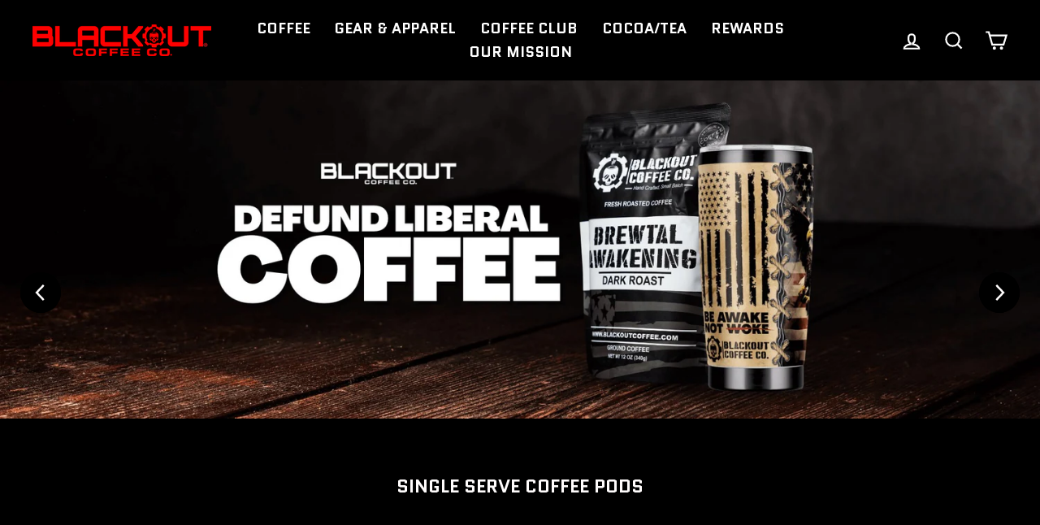

--- FILE ---
content_type: text/html; charset=utf-8
request_url: https://www.blackoutcoffee.com/?p=r1mzq4yk3
body_size: 118913
content:
<!doctype html>
<html class="no-js" lang="en" dir="ltr">
<head><link rel="icon" href="//www.blackoutcoffee.com/cdn/shop/files/grind-skull.ico?v=9405838218711998854" type="image/x-icon">
  <link rel="icon" type="image/png" sizes="16x16"  href="//www.blackoutcoffee.com/cdn/shop/files/grind-skull512px.png?v=5124723051065316806">
  <link rel="icon" type="image/png" sizes="32x32"  href="//www.blackoutcoffee.com/cdn/shop/files/grind-skull512px.png?v=5124723051065316806">
  <link rel="icon" type="image/png" sizes="48x48"  href="//www.blackoutcoffee.com/cdn/shop/files/grind-skull512px.png?v=5124723051065316806">
  <link rel="icon" type="image/png" sizes="192x192" href="//www.blackoutcoffee.com/cdn/shop/files/grind-skull512px.png?v=5124723051065316806">
  <link rel="apple-touch-icon" sizes="180x180"     href="//www.blackoutcoffee.com/cdn/shop/files/grind-skull512px.png?v=5124723051065316806">
  <link rel="shortcut icon"                        href="//www.blackoutcoffee.com/cdn/shop/files/grind-skull512px.png?v=5124723051065316806">

  <!-- Added by AVADA SEO Suite -->  
	<script>
  const avadaLightJsExclude = ['cdn.nfcube.com', 'assets/ecom.js', 'variant-title-king', 'linked_options_variants', 'smile-loader.js', 'smart-product-filter-search', 'rivo-loyalty-referrals', 'avada-cookie-consent', 'consentmo-gdpr', 'quinn', 'pandectes'];
  const avadaLightJsInclude = ['https://www.googletagmanager.com/', 'https://connect.facebook.net/', 'https://business-api.tiktok.com/', 'https://static.klaviyo.com/'];
  window.AVADA_SPEED_BLACKLIST = avadaLightJsInclude.map(item => new RegExp(item, 'i'));
  window.AVADA_SPEED_WHITELIST = avadaLightJsExclude.map(item => new RegExp(item, 'i'));
</script>

<script>
  const isSpeedUpEnable = !0 || Date.now() < 0;
  if (isSpeedUpEnable) {
    const avadaSpeedUp=1;
    if(isSpeedUpEnable) {
  function _0x55aa(_0x575858,_0x2fd0be){const _0x30a92f=_0x1cb5();return _0x55aa=function(_0x4e8b41,_0xcd1690){_0x4e8b41=_0x4e8b41-(0xb5e+0xd*0x147+-0x1b1a);let _0x1c09f7=_0x30a92f[_0x4e8b41];return _0x1c09f7;},_0x55aa(_0x575858,_0x2fd0be);}(function(_0x4ad4dc,_0x42545f){const _0x5c7741=_0x55aa,_0x323f4d=_0x4ad4dc();while(!![]){try{const _0x588ea5=parseInt(_0x5c7741(0x10c))/(0xb6f+-0x1853+0xce5)*(-parseInt(_0x5c7741(0x157))/(-0x2363*0x1+0x1dd4+0x591*0x1))+-parseInt(_0x5c7741(0x171))/(0x269b+-0xeb+-0xf*0x283)*(parseInt(_0x5c7741(0x116))/(0x2e1+0x1*0x17b3+-0x110*0x19))+-parseInt(_0x5c7741(0x147))/(-0x1489+-0x312*0x6+0x26fa*0x1)+-parseInt(_0x5c7741(0xfa))/(-0x744+0x1*0xb5d+-0x413)*(-parseInt(_0x5c7741(0x102))/(-0x1e87+0x9e*-0x16+0x2c22))+parseInt(_0x5c7741(0x136))/(0x1e2d+0x1498+-0x1a3*0x1f)+parseInt(_0x5c7741(0x16e))/(0x460+0x1d96+0x3*-0xb4f)*(-parseInt(_0x5c7741(0xe3))/(-0x9ca+-0x1*-0x93f+0x1*0x95))+parseInt(_0x5c7741(0xf8))/(-0x1f73*0x1+0x6*-0x510+0x3dde);if(_0x588ea5===_0x42545f)break;else _0x323f4d['push'](_0x323f4d['shift']());}catch(_0x5d6d7e){_0x323f4d['push'](_0x323f4d['shift']());}}}(_0x1cb5,-0x193549+0x5dc3*-0x31+-0x2f963*-0x13),(function(){const _0x5cb2b4=_0x55aa,_0x23f9e9={'yXGBq':function(_0x237aef,_0x385938){return _0x237aef!==_0x385938;},'XduVF':function(_0x21018d,_0x56ff60){return _0x21018d===_0x56ff60;},'RChnz':_0x5cb2b4(0xf4)+_0x5cb2b4(0xe9)+_0x5cb2b4(0x14a),'TAsuR':function(_0xe21eca,_0x33e114){return _0xe21eca%_0x33e114;},'EvLYw':function(_0x1326ad,_0x261d04){return _0x1326ad!==_0x261d04;},'nnhAQ':_0x5cb2b4(0x107),'swpMF':_0x5cb2b4(0x16d),'plMMu':_0x5cb2b4(0xe8)+_0x5cb2b4(0x135),'PqBPA':function(_0x2ba85c,_0x35b541){return _0x2ba85c<_0x35b541;},'NKPCA':_0x5cb2b4(0xfc),'TINqh':function(_0x4116e3,_0x3ffd02,_0x2c8722){return _0x4116e3(_0x3ffd02,_0x2c8722);},'BAueN':_0x5cb2b4(0x120),'NgloT':_0x5cb2b4(0x14c),'ThSSU':function(_0xeb212a,_0x4341c1){return _0xeb212a+_0x4341c1;},'lDDHN':function(_0x4a1a48,_0x45ebfb){return _0x4a1a48 instanceof _0x45ebfb;},'toAYB':function(_0xcf0fa9,_0xf5fa6a){return _0xcf0fa9 instanceof _0xf5fa6a;},'VMiyW':function(_0x5300e4,_0x44e0f4){return _0x5300e4(_0x44e0f4);},'iyhbw':_0x5cb2b4(0x119),'zuWfR':function(_0x19c3e4,_0x4ee6e8){return _0x19c3e4<_0x4ee6e8;},'vEmrv':function(_0xd798cf,_0x5ea2dd){return _0xd798cf!==_0x5ea2dd;},'yxERj':function(_0x24b03b,_0x5aa292){return _0x24b03b||_0x5aa292;},'MZpwM':_0x5cb2b4(0x110)+_0x5cb2b4(0x109)+'pt','IeUHK':function(_0x5a4c7e,_0x2edf70){return _0x5a4c7e-_0x2edf70;},'Idvge':function(_0x3b526e,_0x36b469){return _0x3b526e<_0x36b469;},'qRwfm':_0x5cb2b4(0x16b)+_0x5cb2b4(0xf1),'CvXDN':function(_0x4b4208,_0x1db216){return _0x4b4208<_0x1db216;},'acPIM':function(_0x7d44b7,_0x3020d2){return _0x7d44b7(_0x3020d2);},'MyLMO':function(_0x22d4b2,_0xe7a6a0){return _0x22d4b2<_0xe7a6a0;},'boDyh':function(_0x176992,_0x346381,_0xab7fc){return _0x176992(_0x346381,_0xab7fc);},'ZANXD':_0x5cb2b4(0x10f)+_0x5cb2b4(0x12a)+_0x5cb2b4(0x142),'CXwRZ':_0x5cb2b4(0x123)+_0x5cb2b4(0x15f),'AuMHM':_0x5cb2b4(0x161),'KUuFZ':_0x5cb2b4(0xe6),'MSwtw':_0x5cb2b4(0x13a),'ERvPB':_0x5cb2b4(0x134),'ycTDj':_0x5cb2b4(0x15b),'Tvhir':_0x5cb2b4(0x154)},_0x469be1=_0x23f9e9[_0x5cb2b4(0x153)],_0x36fe07={'blacklist':window[_0x5cb2b4(0x11f)+_0x5cb2b4(0x115)+'T'],'whitelist':window[_0x5cb2b4(0x11f)+_0x5cb2b4(0x13e)+'T']},_0x26516a={'blacklisted':[]},_0x34e4a6=(_0x2be2f5,_0x25b3b2)=>{const _0x80dd2=_0x5cb2b4;if(_0x2be2f5&&(!_0x25b3b2||_0x23f9e9[_0x80dd2(0x13b)](_0x25b3b2,_0x469be1))&&(!_0x36fe07[_0x80dd2(0x170)]||_0x36fe07[_0x80dd2(0x170)][_0x80dd2(0x151)](_0xa5c7cf=>_0xa5c7cf[_0x80dd2(0x12b)](_0x2be2f5)))&&(!_0x36fe07[_0x80dd2(0x165)]||_0x36fe07[_0x80dd2(0x165)][_0x80dd2(0x156)](_0x4e2570=>!_0x4e2570[_0x80dd2(0x12b)](_0x2be2f5)))&&_0x23f9e9[_0x80dd2(0xf7)](avadaSpeedUp,0x5*0x256+-0x1*0x66c+-0x542+0.5)&&_0x2be2f5[_0x80dd2(0x137)](_0x23f9e9[_0x80dd2(0xe7)])){const _0x413c89=_0x2be2f5[_0x80dd2(0x16c)];return _0x23f9e9[_0x80dd2(0xf7)](_0x23f9e9[_0x80dd2(0x11e)](_0x413c89,-0x1deb*-0x1+0xf13+-0x2cfc),0x1176+-0x78b*0x5+0x1441);}return _0x2be2f5&&(!_0x25b3b2||_0x23f9e9[_0x80dd2(0xed)](_0x25b3b2,_0x469be1))&&(!_0x36fe07[_0x80dd2(0x170)]||_0x36fe07[_0x80dd2(0x170)][_0x80dd2(0x151)](_0x3d689d=>_0x3d689d[_0x80dd2(0x12b)](_0x2be2f5)))&&(!_0x36fe07[_0x80dd2(0x165)]||_0x36fe07[_0x80dd2(0x165)][_0x80dd2(0x156)](_0x26a7b3=>!_0x26a7b3[_0x80dd2(0x12b)](_0x2be2f5)));},_0x11462f=function(_0x42927f){const _0x346823=_0x5cb2b4,_0x5426ae=_0x42927f[_0x346823(0x159)+'te'](_0x23f9e9[_0x346823(0x14e)]);return _0x36fe07[_0x346823(0x170)]&&_0x36fe07[_0x346823(0x170)][_0x346823(0x156)](_0x107b0d=>!_0x107b0d[_0x346823(0x12b)](_0x5426ae))||_0x36fe07[_0x346823(0x165)]&&_0x36fe07[_0x346823(0x165)][_0x346823(0x151)](_0x1e7160=>_0x1e7160[_0x346823(0x12b)](_0x5426ae));},_0x39299f=new MutationObserver(_0x45c995=>{const _0x21802a=_0x5cb2b4,_0x3bc801={'mafxh':function(_0x6f9c57,_0x229989){const _0x9d39b1=_0x55aa;return _0x23f9e9[_0x9d39b1(0xf7)](_0x6f9c57,_0x229989);},'SrchE':_0x23f9e9[_0x21802a(0xe2)],'pvjbV':_0x23f9e9[_0x21802a(0xf6)]};for(let _0x333494=-0x7d7+-0x893+0x106a;_0x23f9e9[_0x21802a(0x158)](_0x333494,_0x45c995[_0x21802a(0x16c)]);_0x333494++){const {addedNodes:_0x1b685b}=_0x45c995[_0x333494];for(let _0x2f087=0x1f03+0x84b+0x1*-0x274e;_0x23f9e9[_0x21802a(0x158)](_0x2f087,_0x1b685b[_0x21802a(0x16c)]);_0x2f087++){const _0x4e5bac=_0x1b685b[_0x2f087];if(_0x23f9e9[_0x21802a(0xf7)](_0x4e5bac[_0x21802a(0x121)],-0x1f3a+-0x1*0x1b93+-0x3*-0x139a)&&_0x23f9e9[_0x21802a(0xf7)](_0x4e5bac[_0x21802a(0x152)],_0x23f9e9[_0x21802a(0xe0)])){const _0x5d9a67=_0x4e5bac[_0x21802a(0x107)],_0x3fb522=_0x4e5bac[_0x21802a(0x16d)];if(_0x23f9e9[_0x21802a(0x103)](_0x34e4a6,_0x5d9a67,_0x3fb522)){_0x26516a[_0x21802a(0x160)+'d'][_0x21802a(0x128)]([_0x4e5bac,_0x4e5bac[_0x21802a(0x16d)]]),_0x4e5bac[_0x21802a(0x16d)]=_0x469be1;const _0x1e52da=function(_0x2c95ff){const _0x359b13=_0x21802a;if(_0x3bc801[_0x359b13(0x118)](_0x4e5bac[_0x359b13(0x159)+'te'](_0x3bc801[_0x359b13(0x166)]),_0x469be1))_0x2c95ff[_0x359b13(0x112)+_0x359b13(0x150)]();_0x4e5bac[_0x359b13(0xec)+_0x359b13(0x130)](_0x3bc801[_0x359b13(0xe4)],_0x1e52da);};_0x4e5bac[_0x21802a(0x12d)+_0x21802a(0x163)](_0x23f9e9[_0x21802a(0xf6)],_0x1e52da),_0x4e5bac[_0x21802a(0x12c)+_0x21802a(0x131)]&&_0x4e5bac[_0x21802a(0x12c)+_0x21802a(0x131)][_0x21802a(0x11a)+'d'](_0x4e5bac);}}}}});_0x39299f[_0x5cb2b4(0x105)](document[_0x5cb2b4(0x10b)+_0x5cb2b4(0x16a)],{'childList':!![],'subtree':!![]});const _0x2910a9=/[|\\{}()\[\]^$+*?.]/g,_0xa9f173=function(..._0x1baa33){const _0x3053cc=_0x5cb2b4,_0x2e6f61={'mMWha':function(_0x158c76,_0x5c404b){const _0x25a05c=_0x55aa;return _0x23f9e9[_0x25a05c(0xf7)](_0x158c76,_0x5c404b);},'BXirI':_0x23f9e9[_0x3053cc(0x141)],'COGok':function(_0x421bf7,_0x55453a){const _0x4fd417=_0x3053cc;return _0x23f9e9[_0x4fd417(0x167)](_0x421bf7,_0x55453a);},'XLSAp':function(_0x193984,_0x35c446){const _0x5bbecf=_0x3053cc;return _0x23f9e9[_0x5bbecf(0xed)](_0x193984,_0x35c446);},'EygRw':function(_0xfbb69c,_0x21b15d){const _0xe5c840=_0x3053cc;return _0x23f9e9[_0xe5c840(0x104)](_0xfbb69c,_0x21b15d);},'xZuNx':_0x23f9e9[_0x3053cc(0x139)],'SBUaW':function(_0x5739bf,_0x2c2fab){const _0x42cbb1=_0x3053cc;return _0x23f9e9[_0x42cbb1(0x172)](_0x5739bf,_0x2c2fab);},'EAoTR':function(_0x123b29,_0x5b29bf){const _0x2828d2=_0x3053cc;return _0x23f9e9[_0x2828d2(0x11d)](_0x123b29,_0x5b29bf);},'cdYdq':_0x23f9e9[_0x3053cc(0x14e)],'WzJcf':_0x23f9e9[_0x3053cc(0xe2)],'nytPK':function(_0x53f733,_0x4ad021){const _0x4f0333=_0x3053cc;return _0x23f9e9[_0x4f0333(0x148)](_0x53f733,_0x4ad021);},'oUrHG':_0x23f9e9[_0x3053cc(0x14d)],'dnxjX':function(_0xed6b5f,_0x573f55){const _0x57aa03=_0x3053cc;return _0x23f9e9[_0x57aa03(0x15a)](_0xed6b5f,_0x573f55);}};_0x23f9e9[_0x3053cc(0x15d)](_0x1baa33[_0x3053cc(0x16c)],-0x1a3*-0x9+-0xf9*0xb+-0x407*0x1)?(_0x36fe07[_0x3053cc(0x170)]=[],_0x36fe07[_0x3053cc(0x165)]=[]):(_0x36fe07[_0x3053cc(0x170)]&&(_0x36fe07[_0x3053cc(0x170)]=_0x36fe07[_0x3053cc(0x170)][_0x3053cc(0x106)](_0xa8e001=>_0x1baa33[_0x3053cc(0x156)](_0x4a8a28=>{const _0x2e425b=_0x3053cc;if(_0x2e6f61[_0x2e425b(0x111)](typeof _0x4a8a28,_0x2e6f61[_0x2e425b(0x155)]))return!_0xa8e001[_0x2e425b(0x12b)](_0x4a8a28);else{if(_0x2e6f61[_0x2e425b(0xeb)](_0x4a8a28,RegExp))return _0x2e6f61[_0x2e425b(0x145)](_0xa8e001[_0x2e425b(0xdf)](),_0x4a8a28[_0x2e425b(0xdf)]());}}))),_0x36fe07[_0x3053cc(0x165)]&&(_0x36fe07[_0x3053cc(0x165)]=[..._0x36fe07[_0x3053cc(0x165)],..._0x1baa33[_0x3053cc(0xff)](_0x4e4c02=>{const _0x7c755c=_0x3053cc;if(_0x23f9e9[_0x7c755c(0xf7)](typeof _0x4e4c02,_0x23f9e9[_0x7c755c(0x141)])){const _0x932437=_0x4e4c02[_0x7c755c(0xea)](_0x2910a9,_0x23f9e9[_0x7c755c(0x16f)]),_0x34e686=_0x23f9e9[_0x7c755c(0xf0)](_0x23f9e9[_0x7c755c(0xf0)]('.*',_0x932437),'.*');if(_0x36fe07[_0x7c755c(0x165)][_0x7c755c(0x156)](_0x21ef9a=>_0x21ef9a[_0x7c755c(0xdf)]()!==_0x34e686[_0x7c755c(0xdf)]()))return new RegExp(_0x34e686);}else{if(_0x23f9e9[_0x7c755c(0x117)](_0x4e4c02,RegExp)){if(_0x36fe07[_0x7c755c(0x165)][_0x7c755c(0x156)](_0x5a3f09=>_0x5a3f09[_0x7c755c(0xdf)]()!==_0x4e4c02[_0x7c755c(0xdf)]()))return _0x4e4c02;}}return null;})[_0x3053cc(0x106)](Boolean)]));const _0x3eeb55=document[_0x3053cc(0x11b)+_0x3053cc(0x10e)](_0x23f9e9[_0x3053cc(0xf0)](_0x23f9e9[_0x3053cc(0xf0)](_0x23f9e9[_0x3053cc(0x122)],_0x469be1),'"]'));for(let _0xf831f7=-0x21aa+-0x1793+0x393d*0x1;_0x23f9e9[_0x3053cc(0x14b)](_0xf831f7,_0x3eeb55[_0x3053cc(0x16c)]);_0xf831f7++){const _0x5868cb=_0x3eeb55[_0xf831f7];_0x23f9e9[_0x3053cc(0x132)](_0x11462f,_0x5868cb)&&(_0x26516a[_0x3053cc(0x160)+'d'][_0x3053cc(0x128)]([_0x5868cb,_0x23f9e9[_0x3053cc(0x14d)]]),_0x5868cb[_0x3053cc(0x12c)+_0x3053cc(0x131)][_0x3053cc(0x11a)+'d'](_0x5868cb));}let _0xdf8cd0=-0x17da+0x2461+-0xc87*0x1;[..._0x26516a[_0x3053cc(0x160)+'d']][_0x3053cc(0x10d)](([_0x226aeb,_0x33eaa7],_0xe33bca)=>{const _0x2aa7bf=_0x3053cc;if(_0x2e6f61[_0x2aa7bf(0x143)](_0x11462f,_0x226aeb)){const _0x41da0d=document[_0x2aa7bf(0x11c)+_0x2aa7bf(0x131)](_0x2e6f61[_0x2aa7bf(0x127)]);for(let _0x6784c7=0xd7b+-0xaa5+-0x2d6;_0x2e6f61[_0x2aa7bf(0x164)](_0x6784c7,_0x226aeb[_0x2aa7bf(0xe5)][_0x2aa7bf(0x16c)]);_0x6784c7++){const _0x4ca758=_0x226aeb[_0x2aa7bf(0xe5)][_0x6784c7];_0x2e6f61[_0x2aa7bf(0x12f)](_0x4ca758[_0x2aa7bf(0x133)],_0x2e6f61[_0x2aa7bf(0x13f)])&&_0x2e6f61[_0x2aa7bf(0x145)](_0x4ca758[_0x2aa7bf(0x133)],_0x2e6f61[_0x2aa7bf(0x100)])&&_0x41da0d[_0x2aa7bf(0xe1)+'te'](_0x4ca758[_0x2aa7bf(0x133)],_0x226aeb[_0x2aa7bf(0xe5)][_0x6784c7][_0x2aa7bf(0x12e)]);}_0x41da0d[_0x2aa7bf(0xe1)+'te'](_0x2e6f61[_0x2aa7bf(0x13f)],_0x226aeb[_0x2aa7bf(0x107)]),_0x41da0d[_0x2aa7bf(0xe1)+'te'](_0x2e6f61[_0x2aa7bf(0x100)],_0x2e6f61[_0x2aa7bf(0x101)](_0x33eaa7,_0x2e6f61[_0x2aa7bf(0x126)])),document[_0x2aa7bf(0x113)][_0x2aa7bf(0x146)+'d'](_0x41da0d),_0x26516a[_0x2aa7bf(0x160)+'d'][_0x2aa7bf(0x162)](_0x2e6f61[_0x2aa7bf(0x13d)](_0xe33bca,_0xdf8cd0),-0x105d*0x2+0x1*-0xeaa+0x2f65),_0xdf8cd0++;}}),_0x36fe07[_0x3053cc(0x170)]&&_0x23f9e9[_0x3053cc(0xf3)](_0x36fe07[_0x3053cc(0x170)][_0x3053cc(0x16c)],0x10f2+-0x1a42+0x951)&&_0x39299f[_0x3053cc(0x15c)]();},_0x4c2397=document[_0x5cb2b4(0x11c)+_0x5cb2b4(0x131)],_0x573f89={'src':Object[_0x5cb2b4(0x14f)+_0x5cb2b4(0xfd)+_0x5cb2b4(0x144)](HTMLScriptElement[_0x5cb2b4(0xf9)],_0x23f9e9[_0x5cb2b4(0x14e)]),'type':Object[_0x5cb2b4(0x14f)+_0x5cb2b4(0xfd)+_0x5cb2b4(0x144)](HTMLScriptElement[_0x5cb2b4(0xf9)],_0x23f9e9[_0x5cb2b4(0xe2)])};document[_0x5cb2b4(0x11c)+_0x5cb2b4(0x131)]=function(..._0x4db605){const _0x1480b5=_0x5cb2b4,_0x3a6982={'KNNxG':function(_0x32fa39,_0x2a57e4,_0x3cc08f){const _0x5ead12=_0x55aa;return _0x23f9e9[_0x5ead12(0x169)](_0x32fa39,_0x2a57e4,_0x3cc08f);}};if(_0x23f9e9[_0x1480b5(0x13b)](_0x4db605[-0x4*-0x376+0x4*0x2f+-0xe94][_0x1480b5(0x140)+'e'](),_0x23f9e9[_0x1480b5(0x139)]))return _0x4c2397[_0x1480b5(0x114)](document)(..._0x4db605);const _0x2f091d=_0x4c2397[_0x1480b5(0x114)](document)(..._0x4db605);try{Object[_0x1480b5(0xf2)+_0x1480b5(0x149)](_0x2f091d,{'src':{..._0x573f89[_0x1480b5(0x107)],'set'(_0x3ae2bc){const _0x5d6fdc=_0x1480b5;_0x3a6982[_0x5d6fdc(0x129)](_0x34e4a6,_0x3ae2bc,_0x2f091d[_0x5d6fdc(0x16d)])&&_0x573f89[_0x5d6fdc(0x16d)][_0x5d6fdc(0x10a)][_0x5d6fdc(0x125)](this,_0x469be1),_0x573f89[_0x5d6fdc(0x107)][_0x5d6fdc(0x10a)][_0x5d6fdc(0x125)](this,_0x3ae2bc);}},'type':{..._0x573f89[_0x1480b5(0x16d)],'get'(){const _0x436e9e=_0x1480b5,_0x4b63b9=_0x573f89[_0x436e9e(0x16d)][_0x436e9e(0xfb)][_0x436e9e(0x125)](this);if(_0x23f9e9[_0x436e9e(0xf7)](_0x4b63b9,_0x469be1)||_0x23f9e9[_0x436e9e(0x103)](_0x34e4a6,this[_0x436e9e(0x107)],_0x4b63b9))return null;return _0x4b63b9;},'set'(_0x174ea3){const _0x1dff57=_0x1480b5,_0xa2fd13=_0x23f9e9[_0x1dff57(0x103)](_0x34e4a6,_0x2f091d[_0x1dff57(0x107)],_0x2f091d[_0x1dff57(0x16d)])?_0x469be1:_0x174ea3;_0x573f89[_0x1dff57(0x16d)][_0x1dff57(0x10a)][_0x1dff57(0x125)](this,_0xa2fd13);}}}),_0x2f091d[_0x1480b5(0xe1)+'te']=function(_0x5b0870,_0x8c60d5){const _0xab22d4=_0x1480b5;if(_0x23f9e9[_0xab22d4(0xf7)](_0x5b0870,_0x23f9e9[_0xab22d4(0xe2)])||_0x23f9e9[_0xab22d4(0xf7)](_0x5b0870,_0x23f9e9[_0xab22d4(0x14e)]))_0x2f091d[_0x5b0870]=_0x8c60d5;else HTMLScriptElement[_0xab22d4(0xf9)][_0xab22d4(0xe1)+'te'][_0xab22d4(0x125)](_0x2f091d,_0x5b0870,_0x8c60d5);};}catch(_0x5a9461){console[_0x1480b5(0x168)](_0x23f9e9[_0x1480b5(0xef)],_0x5a9461);}return _0x2f091d;};const _0x5883c5=[_0x23f9e9[_0x5cb2b4(0xfe)],_0x23f9e9[_0x5cb2b4(0x13c)],_0x23f9e9[_0x5cb2b4(0xf5)],_0x23f9e9[_0x5cb2b4(0x15e)],_0x23f9e9[_0x5cb2b4(0x138)],_0x23f9e9[_0x5cb2b4(0x124)]],_0x4ab8d2=_0x5883c5[_0x5cb2b4(0xff)](_0x439d08=>{return{'type':_0x439d08,'listener':()=>_0xa9f173(),'options':{'passive':!![]}};});_0x4ab8d2[_0x5cb2b4(0x10d)](_0x4d3535=>{const _0x3882ab=_0x5cb2b4;document[_0x3882ab(0x12d)+_0x3882ab(0x163)](_0x4d3535[_0x3882ab(0x16d)],_0x4d3535[_0x3882ab(0xee)],_0x4d3535[_0x3882ab(0x108)]);});}()));function _0x1cb5(){const _0x15f8e0=['ault','some','tagName','CXwRZ','wheel','BXirI','every','6lYvYYX','PqBPA','getAttribu','IeUHK','touchstart','disconnect','Idvge','ERvPB','/blocked','blackliste','keydown','splice','stener','SBUaW','whitelist','SrchE','toAYB','warn','boDyh','ement','script[typ','length','type','346347wGqEBH','NgloT','blacklist','33OVoYHk','zuWfR','toString','NKPCA','setAttribu','swpMF','230EEqEiq','pvjbV','attributes','mousemove','RChnz','beforescri','y.com/exte','replace','COGok','removeEven','EvLYw','listener','ZANXD','ThSSU','e="','defineProp','MyLMO','cdn.shopif','MSwtw','plMMu','XduVF','22621984JRJQxz','prototype','8818116NVbcZr','get','SCRIPT','ertyDescri','AuMHM','map','WzJcf','nytPK','7kiZatp','TINqh','VMiyW','observe','filter','src','options','n/javascri','set','documentEl','478083wuqgQV','forEach','torAll','Avada cann','applicatio','mMWha','preventDef','head','bind','D_BLACKLIS','75496skzGVx','lDDHN','mafxh','script','removeChil','querySelec','createElem','vEmrv','TAsuR','AVADA_SPEE','string','nodeType','qRwfm','javascript','Tvhir','call','oUrHG','xZuNx','push','KNNxG','ot lazy lo','test','parentElem','addEventLi','value','EAoTR','tListener','ent','acPIM','name','touchmove','ptexecute','6968312SmqlIb','includes','ycTDj','iyhbw','touchend','yXGBq','KUuFZ','dnxjX','D_WHITELIS','cdYdq','toLowerCas','BAueN','ad script','EygRw','ptor','XLSAp','appendChil','4975500NoPAFA','yxERj','erties','nsions','CvXDN','\$&','MZpwM','nnhAQ','getOwnProp'];_0x1cb5=function(){return _0x15f8e0;};return _0x1cb5();}
}
    class LightJsLoader{constructor(e){this.jQs=[],this.listener=this.handleListener.bind(this,e),this.scripts=["default","defer","async"].reduce(((e,t)=>({...e,[t]:[]})),{});const t=this;e.forEach((e=>window.addEventListener(e,t.listener,{passive:!0})))}handleListener(e){const t=this;return e.forEach((e=>window.removeEventListener(e,t.listener))),"complete"===document.readyState?this.handleDOM():document.addEventListener("readystatechange",(e=>{if("complete"===e.target.readyState)return setTimeout(t.handleDOM.bind(t),1)}))}async handleDOM(){this.suspendEvent(),this.suspendJQuery(),this.findScripts(),this.preloadScripts();for(const e of Object.keys(this.scripts))await this.replaceScripts(this.scripts[e]);for(const e of["DOMContentLoaded","readystatechange"])await this.requestRepaint(),document.dispatchEvent(new Event("lightJS-"+e));document.lightJSonreadystatechange&&document.lightJSonreadystatechange();for(const e of["DOMContentLoaded","load"])await this.requestRepaint(),window.dispatchEvent(new Event("lightJS-"+e));await this.requestRepaint(),window.lightJSonload&&window.lightJSonload(),await this.requestRepaint(),this.jQs.forEach((e=>e(window).trigger("lightJS-jquery-load"))),window.dispatchEvent(new Event("lightJS-pageshow")),await this.requestRepaint(),window.lightJSonpageshow&&window.lightJSonpageshow()}async requestRepaint(){return new Promise((e=>requestAnimationFrame(e)))}findScripts(){document.querySelectorAll("script[type=lightJs]").forEach((e=>{e.hasAttribute("src")?e.hasAttribute("async")&&e.async?this.scripts.async.push(e):e.hasAttribute("defer")&&e.defer?this.scripts.defer.push(e):this.scripts.default.push(e):this.scripts.default.push(e)}))}preloadScripts(){const e=this,t=Object.keys(this.scripts).reduce(((t,n)=>[...t,...e.scripts[n]]),[]),n=document.createDocumentFragment();t.forEach((e=>{const t=e.getAttribute("src");if(!t)return;const s=document.createElement("link");s.href=t,s.rel="preload",s.as="script",n.appendChild(s)})),document.head.appendChild(n)}async replaceScripts(e){let t;for(;t=e.shift();)await this.requestRepaint(),new Promise((e=>{const n=document.createElement("script");[...t.attributes].forEach((e=>{"type"!==e.nodeName&&n.setAttribute(e.nodeName,e.nodeValue)})),t.hasAttribute("src")?(n.addEventListener("load",e),n.addEventListener("error",e)):(n.text=t.text,e()),t.parentNode.replaceChild(n,t)}))}suspendEvent(){const e={};[{obj:document,name:"DOMContentLoaded"},{obj:window,name:"DOMContentLoaded"},{obj:window,name:"load"},{obj:window,name:"pageshow"},{obj:document,name:"readystatechange"}].map((t=>function(t,n){function s(n){return e[t].list.indexOf(n)>=0?"lightJS-"+n:n}e[t]||(e[t]={list:[n],add:t.addEventListener,remove:t.removeEventListener},t.addEventListener=(...n)=>{n[0]=s(n[0]),e[t].add.apply(t,n)},t.removeEventListener=(...n)=>{n[0]=s(n[0]),e[t].remove.apply(t,n)})}(t.obj,t.name))),[{obj:document,name:"onreadystatechange"},{obj:window,name:"onpageshow"}].map((e=>function(e,t){let n=e[t];Object.defineProperty(e,t,{get:()=>n||function(){},set:s=>{e["lightJS"+t]=n=s}})}(e.obj,e.name)))}suspendJQuery(){const e=this;let t=window.jQuery;Object.defineProperty(window,"jQuery",{get:()=>t,set(n){if(!n||!n.fn||!e.jQs.includes(n))return void(t=n);n.fn.ready=n.fn.init.prototype.ready=e=>{e.bind(document)(n)};const s=n.fn.on;n.fn.on=n.fn.init.prototype.on=function(...e){if(window!==this[0])return s.apply(this,e),this;const t=e=>e.split(" ").map((e=>"load"===e||0===e.indexOf("load.")?"lightJS-jquery-load":e)).join(" ");return"string"==typeof e[0]||e[0]instanceof String?(e[0]=t(e[0]),s.apply(this,e),this):("object"==typeof e[0]&&Object.keys(e[0]).forEach((n=>{delete Object.assign(e[0],{[t(n)]:e[0][n]})[n]})),s.apply(this,e),this)},e.jQs.push(n),t=n}})}}
new LightJsLoader(["keydown","mousemove","touchend","touchmove","touchstart","wheel"]);
  }
</script>

	<!-- /Added by AVADA SEO Suite -->
  

<meta name="apple-itunes-app" content="app-id=6738163557">

<!-- Google Tag Manager -->
<script>(function(w,d,s,l,i){w[l]=w[l]||[];w[l].push({'gtm.start':
new Date().getTime(),event:'gtm.js'});var f=d.getElementsByTagName(s)[0],
j=d.createElement(s),dl=l!='dataLayer'?'&l='+l:'';j.async=true;j.src=
'https://www.googletagmanager.com/gtm.js?id='+i+dl;f.parentNode.insertBefore(j,f);
})(window,document,'script','dataLayer','GTM-KKC9ZJ8V');</script>
<!-- End Google Tag Manager -->  
  
<!-- Google Tag Manager -->
<script>(function(w,d,s,l,i){w[l]=w[l]||[];w[l].push({'gtm.start':
new Date().getTime(),event:'gtm.js'});var f=d.getElementsByTagName(s)[0],
j=d.createElement(s),dl=l!='dataLayer'?'&l='+l:'';j.async=true;j.src=
'https://www.googletagmanager.com/gtm.js?id='+i+dl;f.parentNode.insertBefore(j,f);
})(window,document,'script','dataLayer','GTM-MCJ6XND7');</script>
<!-- End Google Tag Manager -->
  
<!-- Rumble Global Tag -->
<script async src="https://a.ads.rmbl.ws/ratag?id=AV-90"></script>
<script>
  window._ratagData = window._ratagData || [];
  function ratag() {_ratagData.push(arguments);}
</script>
<!-- End Rumble Global Tag -->

 <script async src="https://a.ads.rmbl.ws/ratag?id=AV-90"></script>
<script>
  window._ratagData = window._ratagData || [];
  function ratag() {_ratagData.push(arguments);}
</script>
 
<meta charset="utf-8">
  <meta http-equiv="X-UA-Compatible" content="IE=edge,chrome=1">
  <meta name="viewport" content="width=device-width,initial-scale=1">
  <meta name="theme-color" content="#f90505">
  <link rel="canonical" href="https://www.blackoutcoffee.com/">
  <link rel="preconnect" href="https://cdn.shopify.com">
  <link rel="preconnect" href="https://fonts.shopifycdn.com">
  <link rel="preconnect" href="https://connect.facebook.net">
  <link rel="preconnect" href="https://www.googletagmanager.com">
  <link rel="preconnect" href="https://static.klaviyo.com">
  <link rel="dns-prefetch" href="https://ajax.googleapis.com">
  <link rel="dns-prefetch" href="https://maps.googleapis.com">
  <link rel="dns-prefetch" href="https://maps.gstatic.com">
  <link rel="dns-prefetch" href="https://connect.facebook.net">
  <link rel="dns-prefetch" href="https://www.googletagmanager.com">
  <link rel="dns-prefetch" href="https://static.klaviyo.com"><title>Coffee Beans for Patriots - Strong, Bold, American
&ndash; Blackout Coffee Co
</title><meta name="description" content="Coffee beans roasted fresh and delivered fast. Small-batch, American-made, and packed with bold flavor in every brew. Better than any coffee beans near me. Blackout Coffee in Florida.">
<style data-shopify>@font-face {
  font-family: Quantico;
  font-weight: 700;
  font-style: normal;
  font-display: swap;
  src: url("//www.blackoutcoffee.com/cdn/fonts/quantico/quantico_n7.3d54f237228b0bc45791c12073666ec60d721a65.woff2") format("woff2"),
       url("//www.blackoutcoffee.com/cdn/fonts/quantico/quantico_n7.4f5f9312f1ed33107057922012647741a88bf8d9.woff") format("woff");
}

  @font-face {
  font-family: Cabin;
  font-weight: 400;
  font-style: normal;
  font-display: swap;
  src: url("//www.blackoutcoffee.com/cdn/fonts/cabin/cabin_n4.cefc6494a78f87584a6f312fea532919154f66fe.woff2") format("woff2"),
       url("//www.blackoutcoffee.com/cdn/fonts/cabin/cabin_n4.8c16611b00f59d27f4b27ce4328dfe514ce77517.woff") format("woff");
}


  @font-face {
  font-family: Cabin;
  font-weight: 600;
  font-style: normal;
  font-display: swap;
  src: url("//www.blackoutcoffee.com/cdn/fonts/cabin/cabin_n6.c6b1e64927bbec1c65aab7077888fb033480c4f7.woff2") format("woff2"),
       url("//www.blackoutcoffee.com/cdn/fonts/cabin/cabin_n6.6c2e65d54c893ad9f1390da3b810b8e6cf976a4f.woff") format("woff");
}

  @font-face {
  font-family: Cabin;
  font-weight: 400;
  font-style: italic;
  font-display: swap;
  src: url("//www.blackoutcoffee.com/cdn/fonts/cabin/cabin_i4.d89c1b32b09ecbc46c12781fcf7b2085f17c0be9.woff2") format("woff2"),
       url("//www.blackoutcoffee.com/cdn/fonts/cabin/cabin_i4.0a521b11d0b69adfc41e22a263eec7c02aecfe99.woff") format("woff");
}

  @font-face {
  font-family: Cabin;
  font-weight: 600;
  font-style: italic;
  font-display: swap;
  src: url("//www.blackoutcoffee.com/cdn/fonts/cabin/cabin_i6.f09e39e860dd73a664673caf87e5a0b93b584340.woff2") format("woff2"),
       url("//www.blackoutcoffee.com/cdn/fonts/cabin/cabin_i6.5b37bf1fce036a7ee54dbf8fb86341d9c8883ee1.woff") format("woff");
}

</style><link href="//www.blackoutcoffee.com/cdn/shop/t/161/assets/theme.css?v=35955445993210854741764012982" rel="stylesheet" type="text/css" media="all" />
  <link href="//www.blackoutcoffee.com/cdn/shop/t/161/assets/custom.css?v=103119023174475524361756228176" rel="stylesheet" type="text/css" media="all" />
<style data-shopify>:root {
    --typeHeaderPrimary: Quantico;
    --typeHeaderFallback: sans-serif;
    --typeHeaderSize: 26px;
    --typeHeaderWeight: 700;
    --typeHeaderLineHeight: 0.8;
    --typeHeaderSpacing: 0.0em;

    --typeBasePrimary:Cabin;
    --typeBaseFallback:sans-serif;
    --typeBaseSize: 19px;
    --typeBaseWeight: 400;
    --typeBaseSpacing: 0.0em;
    --typeBaseLineHeight: 1.4;

    --typeCollectionTitle: 20px;

    --iconWeight: 5px;
    --iconLinecaps: miter;

    
      --buttonRadius: 0px;
    

    --colorGridOverlayOpacity: 0.0;
  }

  .placeholder-content {
    background-image: linear-gradient(100deg, rgba(0,0,0,0) 40%, rgba(0, 0, 0, 0.0) 63%, rgba(0,0,0,0) 79%);
  }</style><script src="//www.blackoutcoffee.com/cdn/shop/t/161/assets/socialtags.js?v=85669199311758378911756228181" type="text/javascript"></script><script src="//www.blackoutcoffee.com/cdn/shop/t/161/assets/datatags.js?v=16631676983772204611756228176" type="text/javascript"></script><script  src="https://ajax.googleapis.com/ajax/libs/jquery/3.6.0/jquery.min.js"></script>
<!-- Google Tag Manager -->
<script>
(function(w,d,s,l,i){w[l]=w[l]||[];w[l].push({'gtm.start':
new Date().getTime(),event:'gtm.js'});var f=d.getElementsByTagName(s)[0],
j=d.createElement(s),dl=l!='dataLayer'?'&l='+l:'';j.async=true;j.src=
'https://www.googletagmanager.com/gtm.js?id='+i+dl;f.parentNode.insertBefore(j,f);
})(window,document,'script','dataLayer','GTM-N8JRRL6X');
</script>

  <!-- End Google Tag Manager -->
  <script>
    document.documentElement.className = document.documentElement.className.replace('no-js', 'js');

    window.theme = window.theme || {};
    theme.routes = {
      home: "/",
      cart: "/cart.js",
      cartPage: "/cart",
      cartAdd: "/cart/add.js",
      cartChange: "/cart/change.js"
    };
    theme.strings = {
      soldOut: "Sold Out",
      unavailable: "Unavailable",
      inStockLabel: "In stock, ready to ship",
      stockLabel: "Low stock - [count] items left",
      willNotShipUntil: "Ready to ship [date]",
      willBeInStockAfter: "Back in stock [date]",
      waitingForStock: "Inventory on the way",
      savePrice: "Save [saved_amount]",
      cartEmpty: "Your cart is currently empty.",
      cartTermsConfirmation: "You must agree with the terms and conditions of sales to check out",
      searchCollections: "Collections:",
      searchPages: "Pages:",
      searchArticles: "Articles:"
    };
    theme.settings = {
      dynamicVariantsEnable: true,
      cartType: "page",
      isCustomerTemplate: false,
      moneyFormat: "${{amount}}",
      saveType: "dollar",
      productImageSize: "natural",
      productImageCover: false,
      predictiveSearch: true,
      predictiveSearchType: "product",
      quickView: false,
      themeName: 'Blackoutcoffee',
      themeVersion: "1.0.0"
    };
  </script>
  
  <script>window.performance && window.performance.mark && window.performance.mark('shopify.content_for_header.start');</script><meta name="facebook-domain-verification" content="0ilrcqqm346isfwyeb1fa4jyobbfz4">
<meta name="facebook-domain-verification" content="z7ryjbtc2uq5euabpcki3zg8ll0g6m">
<meta id="shopify-digital-wallet" name="shopify-digital-wallet" content="/4976443503/digital_wallets/dialog">
<meta name="shopify-requires-components" content="true" product-ids="14813960077679">
<meta name="shopify-checkout-api-token" content="c08499c33f31ad1078a456f28b24f3a0">
<meta id="in-context-paypal-metadata" data-shop-id="4976443503" data-venmo-supported="true" data-environment="production" data-locale="en_US" data-paypal-v4="true" data-currency="USD">
<script async="async" src="/checkouts/internal/preloads.js?locale=en-US"></script>
<link rel="preconnect" href="https://shop.app" crossorigin="anonymous">
<script async="async" src="https://shop.app/checkouts/internal/preloads.js?locale=en-US&shop_id=4976443503" crossorigin="anonymous"></script>
<script id="apple-pay-shop-capabilities" type="application/json">{"shopId":4976443503,"countryCode":"US","currencyCode":"USD","merchantCapabilities":["supports3DS"],"merchantId":"gid:\/\/shopify\/Shop\/4976443503","merchantName":"Blackout Coffee Co","requiredBillingContactFields":["postalAddress","email","phone"],"requiredShippingContactFields":["postalAddress","email","phone"],"shippingType":"shipping","supportedNetworks":["visa","masterCard","amex","discover","elo","jcb"],"total":{"type":"pending","label":"Blackout Coffee Co","amount":"1.00"},"shopifyPaymentsEnabled":true,"supportsSubscriptions":true}</script>
<script id="shopify-features" type="application/json">{"accessToken":"c08499c33f31ad1078a456f28b24f3a0","betas":["rich-media-storefront-analytics"],"domain":"www.blackoutcoffee.com","predictiveSearch":true,"shopId":4976443503,"locale":"en"}</script>
<script>var Shopify = Shopify || {};
Shopify.shop = "blackoutcoffee.myshopify.com";
Shopify.locale = "en";
Shopify.currency = {"active":"USD","rate":"1.0"};
Shopify.country = "US";
Shopify.theme = {"name":"RIVO Staging |New Pdp Section|11-Sep-2025","id":179811975535,"schema_name":"Blackoutcoffee","schema_version":"1.0.0","theme_store_id":null,"role":"main"};
Shopify.theme.handle = "null";
Shopify.theme.style = {"id":null,"handle":null};
Shopify.cdnHost = "www.blackoutcoffee.com/cdn";
Shopify.routes = Shopify.routes || {};
Shopify.routes.root = "/";</script>
<script type="module">!function(o){(o.Shopify=o.Shopify||{}).modules=!0}(window);</script>
<script>!function(o){function n(){var o=[];function n(){o.push(Array.prototype.slice.apply(arguments))}return n.q=o,n}var t=o.Shopify=o.Shopify||{};t.loadFeatures=n(),t.autoloadFeatures=n()}(window);</script>
<script>
  window.ShopifyPay = window.ShopifyPay || {};
  window.ShopifyPay.apiHost = "shop.app\/pay";
  window.ShopifyPay.redirectState = null;
</script>
<script id="shop-js-analytics" type="application/json">{"pageType":"index"}</script>
<script defer="defer" async type="module" src="//www.blackoutcoffee.com/cdn/shopifycloud/shop-js/modules/v2/client.init-shop-cart-sync_IZsNAliE.en.esm.js"></script>
<script defer="defer" async type="module" src="//www.blackoutcoffee.com/cdn/shopifycloud/shop-js/modules/v2/chunk.common_0OUaOowp.esm.js"></script>
<script type="module">
  await import("//www.blackoutcoffee.com/cdn/shopifycloud/shop-js/modules/v2/client.init-shop-cart-sync_IZsNAliE.en.esm.js");
await import("//www.blackoutcoffee.com/cdn/shopifycloud/shop-js/modules/v2/chunk.common_0OUaOowp.esm.js");

  window.Shopify.SignInWithShop?.initShopCartSync?.({"fedCMEnabled":true,"windoidEnabled":true});

</script>
<script>
  window.Shopify = window.Shopify || {};
  if (!window.Shopify.featureAssets) window.Shopify.featureAssets = {};
  window.Shopify.featureAssets['shop-js'] = {"shop-cart-sync":["modules/v2/client.shop-cart-sync_DLOhI_0X.en.esm.js","modules/v2/chunk.common_0OUaOowp.esm.js"],"init-fed-cm":["modules/v2/client.init-fed-cm_C6YtU0w6.en.esm.js","modules/v2/chunk.common_0OUaOowp.esm.js"],"shop-button":["modules/v2/client.shop-button_BCMx7GTG.en.esm.js","modules/v2/chunk.common_0OUaOowp.esm.js"],"shop-cash-offers":["modules/v2/client.shop-cash-offers_BT26qb5j.en.esm.js","modules/v2/chunk.common_0OUaOowp.esm.js","modules/v2/chunk.modal_CGo_dVj3.esm.js"],"init-windoid":["modules/v2/client.init-windoid_B9PkRMql.en.esm.js","modules/v2/chunk.common_0OUaOowp.esm.js"],"init-shop-email-lookup-coordinator":["modules/v2/client.init-shop-email-lookup-coordinator_DZkqjsbU.en.esm.js","modules/v2/chunk.common_0OUaOowp.esm.js"],"shop-toast-manager":["modules/v2/client.shop-toast-manager_Di2EnuM7.en.esm.js","modules/v2/chunk.common_0OUaOowp.esm.js"],"shop-login-button":["modules/v2/client.shop-login-button_BtqW_SIO.en.esm.js","modules/v2/chunk.common_0OUaOowp.esm.js","modules/v2/chunk.modal_CGo_dVj3.esm.js"],"avatar":["modules/v2/client.avatar_BTnouDA3.en.esm.js"],"pay-button":["modules/v2/client.pay-button_CWa-C9R1.en.esm.js","modules/v2/chunk.common_0OUaOowp.esm.js"],"init-shop-cart-sync":["modules/v2/client.init-shop-cart-sync_IZsNAliE.en.esm.js","modules/v2/chunk.common_0OUaOowp.esm.js"],"init-customer-accounts":["modules/v2/client.init-customer-accounts_DenGwJTU.en.esm.js","modules/v2/client.shop-login-button_BtqW_SIO.en.esm.js","modules/v2/chunk.common_0OUaOowp.esm.js","modules/v2/chunk.modal_CGo_dVj3.esm.js"],"init-shop-for-new-customer-accounts":["modules/v2/client.init-shop-for-new-customer-accounts_JdHXxpS9.en.esm.js","modules/v2/client.shop-login-button_BtqW_SIO.en.esm.js","modules/v2/chunk.common_0OUaOowp.esm.js","modules/v2/chunk.modal_CGo_dVj3.esm.js"],"init-customer-accounts-sign-up":["modules/v2/client.init-customer-accounts-sign-up_D6__K_p8.en.esm.js","modules/v2/client.shop-login-button_BtqW_SIO.en.esm.js","modules/v2/chunk.common_0OUaOowp.esm.js","modules/v2/chunk.modal_CGo_dVj3.esm.js"],"checkout-modal":["modules/v2/client.checkout-modal_C_ZQDY6s.en.esm.js","modules/v2/chunk.common_0OUaOowp.esm.js","modules/v2/chunk.modal_CGo_dVj3.esm.js"],"shop-follow-button":["modules/v2/client.shop-follow-button_XetIsj8l.en.esm.js","modules/v2/chunk.common_0OUaOowp.esm.js","modules/v2/chunk.modal_CGo_dVj3.esm.js"],"lead-capture":["modules/v2/client.lead-capture_DvA72MRN.en.esm.js","modules/v2/chunk.common_0OUaOowp.esm.js","modules/v2/chunk.modal_CGo_dVj3.esm.js"],"shop-login":["modules/v2/client.shop-login_ClXNxyh6.en.esm.js","modules/v2/chunk.common_0OUaOowp.esm.js","modules/v2/chunk.modal_CGo_dVj3.esm.js"],"payment-terms":["modules/v2/client.payment-terms_CNlwjfZz.en.esm.js","modules/v2/chunk.common_0OUaOowp.esm.js","modules/v2/chunk.modal_CGo_dVj3.esm.js"]};
</script>
<script>(function() {
  var isLoaded = false;
  function asyncLoad() {
    if (isLoaded) return;
    isLoaded = true;
    var urls = ["\/\/www.powr.io\/powr.js?powr-token=blackoutcoffee.myshopify.com\u0026external-type=shopify\u0026shop=blackoutcoffee.myshopify.com","https:\/\/www.shoutout.global\/js\/shoutout_cart.js?shop=blackoutcoffee.myshopify.com","https:\/\/www.shoutout.global\/js\/shoutout_theme.js?shop=blackoutcoffee.myshopify.com","https:\/\/id-shop.govx.com\/app\/blackoutcoffee.myshopify.com\/govx.js?shop=blackoutcoffee.myshopify.com","https:\/\/seo.apps.avada.io\/scripttag\/avada-seo-installed.js?shop=blackoutcoffee.myshopify.com","https:\/\/d18eg7dreypte5.cloudfront.net\/scripts\/integrations\/subscription.js?shop=blackoutcoffee.myshopify.com","https:\/\/account-invite.merchantyard.com\/js\/integrations\/script.js?v=9138\u0026shop=blackoutcoffee.myshopify.com","https:\/\/brad-horselman-smart-account.desisnack.com\/api\/testScriptTag?shop=blackoutcoffee.myshopify.com","https:\/\/d18eg7dreypte5.cloudfront.net\/browse-abandonment\/smsbump_timer.js?shop=blackoutcoffee.myshopify.com","https:\/\/intg.snapchat.com\/shopify\/shopify-scevent-init.js?id=13b1469d-47b0-440c-803b-ed961009db71\u0026shop=blackoutcoffee.myshopify.com","https:\/\/api-pixels.easyadsapp.com\/storefront.js?eid=0.7487405197265218\u0026shop=blackoutcoffee.myshopify.com","https:\/\/cdn.shopify.com\/s\/files\/1\/0049\/7644\/3503\/t\/106\/assets\/loy_4976443503.js?v=1731433684\u0026shop=blackoutcoffee.myshopify.com"];
    for (var i = 0; i < urls.length; i++) {
      var s = document.createElement('script');
      if ((!0 || Date.now() < 0) &&
      (!window.AVADA_SPEED_BLACKLIST || window.AVADA_SPEED_BLACKLIST.some(pattern => pattern.test(s))) &&
      (!window.AVADA_SPEED_WHITELIST || window.AVADA_SPEED_WHITELIST.every(pattern => !pattern.test(s)))) s.type = 'lightJs'; else s.type = 'text/javascript';
      s.async = true;
      s.src = urls[i];
      var x = document.getElementsByTagName('script')[0];
      x.parentNode.insertBefore(s, x);
    }
  };
  if(window.attachEvent) {
    window.attachEvent('onload', asyncLoad);
  } else {
    window.addEventListener('load', asyncLoad, false);
  }
})();</script>
<script id="__st">var __st={"a":4976443503,"offset":-18000,"reqid":"f9e9f27d-187e-4384-8525-3b139001eafc-1768360018","pageurl":"www.blackoutcoffee.com\/?utm_source=google\u0026utm_medium=cpc\u0026utm_campaign=21606032612\u0026tw_source=google\u0026tw_adid=\u0026tw_campaign=21606032612\u0026tw_kwdid=\u0026gad_source=1\u0026gad_campaignid=21599301294\u0026gbraid=0AAAAAC6_VrZFfrtxXmh66XtOcBNbEVy4G\u0026gclid=CjwKCAiA95fLBhBPEiwATXUsxDu0Dm-SGrHbEKGUpZ0KSK6-_mrvVMVBxTWulnwnGWhm_lnFmnYzIhoCW3kQAvD_BwE","u":"590fe9461df8","p":"home"};</script>
<script>window.ShopifyPaypalV4VisibilityTracking = true;</script>
<script id="captcha-bootstrap">!function(){'use strict';const t='contact',e='account',n='new_comment',o=[[t,t],['blogs',n],['comments',n],[t,'customer']],c=[[e,'customer_login'],[e,'guest_login'],[e,'recover_customer_password'],[e,'create_customer']],r=t=>t.map((([t,e])=>`form[action*='/${t}']:not([data-nocaptcha='true']) input[name='form_type'][value='${e}']`)).join(','),a=t=>()=>t?[...document.querySelectorAll(t)].map((t=>t.form)):[];function s(){const t=[...o],e=r(t);return a(e)}const i='password',u='form_key',d=['recaptcha-v3-token','g-recaptcha-response','h-captcha-response',i],f=()=>{try{return window.sessionStorage}catch{return}},m='__shopify_v',_=t=>t.elements[u];function p(t,e,n=!1){try{const o=window.sessionStorage,c=JSON.parse(o.getItem(e)),{data:r}=function(t){const{data:e,action:n}=t;return t[m]||n?{data:e,action:n}:{data:t,action:n}}(c);for(const[e,n]of Object.entries(r))t.elements[e]&&(t.elements[e].value=n);n&&o.removeItem(e)}catch(o){console.error('form repopulation failed',{error:o})}}const l='form_type',E='cptcha';function T(t){t.dataset[E]=!0}const w=window,h=w.document,L='Shopify',v='ce_forms',y='captcha';let A=!1;((t,e)=>{const n=(g='f06e6c50-85a8-45c8-87d0-21a2b65856fe',I='https://cdn.shopify.com/shopifycloud/storefront-forms-hcaptcha/ce_storefront_forms_captcha_hcaptcha.v1.5.2.iife.js',D={infoText:'Protected by hCaptcha',privacyText:'Privacy',termsText:'Terms'},(t,e,n)=>{const o=w[L][v],c=o.bindForm;if(c)return c(t,g,e,D).then(n);var r;o.q.push([[t,g,e,D],n]),r=I,A||(h.body.append(Object.assign(h.createElement('script'),{id:'captcha-provider',async:!0,src:r})),A=!0)});var g,I,D;w[L]=w[L]||{},w[L][v]=w[L][v]||{},w[L][v].q=[],w[L][y]=w[L][y]||{},w[L][y].protect=function(t,e){n(t,void 0,e),T(t)},Object.freeze(w[L][y]),function(t,e,n,w,h,L){const[v,y,A,g]=function(t,e,n){const i=e?o:[],u=t?c:[],d=[...i,...u],f=r(d),m=r(i),_=r(d.filter((([t,e])=>n.includes(e))));return[a(f),a(m),a(_),s()]}(w,h,L),I=t=>{const e=t.target;return e instanceof HTMLFormElement?e:e&&e.form},D=t=>v().includes(t);t.addEventListener('submit',(t=>{const e=I(t);if(!e)return;const n=D(e)&&!e.dataset.hcaptchaBound&&!e.dataset.recaptchaBound,o=_(e),c=g().includes(e)&&(!o||!o.value);(n||c)&&t.preventDefault(),c&&!n&&(function(t){try{if(!f())return;!function(t){const e=f();if(!e)return;const n=_(t);if(!n)return;const o=n.value;o&&e.removeItem(o)}(t);const e=Array.from(Array(32),(()=>Math.random().toString(36)[2])).join('');!function(t,e){_(t)||t.append(Object.assign(document.createElement('input'),{type:'hidden',name:u})),t.elements[u].value=e}(t,e),function(t,e){const n=f();if(!n)return;const o=[...t.querySelectorAll(`input[type='${i}']`)].map((({name:t})=>t)),c=[...d,...o],r={};for(const[a,s]of new FormData(t).entries())c.includes(a)||(r[a]=s);n.setItem(e,JSON.stringify({[m]:1,action:t.action,data:r}))}(t,e)}catch(e){console.error('failed to persist form',e)}}(e),e.submit())}));const S=(t,e)=>{t&&!t.dataset[E]&&(n(t,e.some((e=>e===t))),T(t))};for(const o of['focusin','change'])t.addEventListener(o,(t=>{const e=I(t);D(e)&&S(e,y())}));const B=e.get('form_key'),M=e.get(l),P=B&&M;t.addEventListener('DOMContentLoaded',(()=>{const t=y();if(P)for(const e of t)e.elements[l].value===M&&p(e,B);[...new Set([...A(),...v().filter((t=>'true'===t.dataset.shopifyCaptcha))])].forEach((e=>S(e,t)))}))}(h,new URLSearchParams(w.location.search),n,t,e,['guest_login'])})(!0,!0)}();</script>
<script integrity="sha256-4kQ18oKyAcykRKYeNunJcIwy7WH5gtpwJnB7kiuLZ1E=" data-source-attribution="shopify.loadfeatures" defer="defer" src="//www.blackoutcoffee.com/cdn/shopifycloud/storefront/assets/storefront/load_feature-a0a9edcb.js" crossorigin="anonymous"></script>
<script crossorigin="anonymous" defer="defer" src="//www.blackoutcoffee.com/cdn/shopifycloud/storefront/assets/shopify_pay/storefront-65b4c6d7.js?v=20250812"></script>
<script data-source-attribution="shopify.dynamic_checkout.dynamic.init">var Shopify=Shopify||{};Shopify.PaymentButton=Shopify.PaymentButton||{isStorefrontPortableWallets:!0,init:function(){window.Shopify.PaymentButton.init=function(){};var t=document.createElement("script");t.src="https://www.blackoutcoffee.com/cdn/shopifycloud/portable-wallets/latest/portable-wallets.en.js",t.type="module",document.head.appendChild(t)}};
</script>
<script data-source-attribution="shopify.dynamic_checkout.buyer_consent">
  function portableWalletsHideBuyerConsent(e){var t=document.getElementById("shopify-buyer-consent"),n=document.getElementById("shopify-subscription-policy-button");t&&n&&(t.classList.add("hidden"),t.setAttribute("aria-hidden","true"),n.removeEventListener("click",e))}function portableWalletsShowBuyerConsent(e){var t=document.getElementById("shopify-buyer-consent"),n=document.getElementById("shopify-subscription-policy-button");t&&n&&(t.classList.remove("hidden"),t.removeAttribute("aria-hidden"),n.addEventListener("click",e))}window.Shopify?.PaymentButton&&(window.Shopify.PaymentButton.hideBuyerConsent=portableWalletsHideBuyerConsent,window.Shopify.PaymentButton.showBuyerConsent=portableWalletsShowBuyerConsent);
</script>
<script data-source-attribution="shopify.dynamic_checkout.cart.bootstrap">document.addEventListener("DOMContentLoaded",(function(){function t(){return document.querySelector("shopify-accelerated-checkout-cart, shopify-accelerated-checkout")}if(t())Shopify.PaymentButton.init();else{new MutationObserver((function(e,n){t()&&(Shopify.PaymentButton.init(),n.disconnect())})).observe(document.body,{childList:!0,subtree:!0})}}));
</script>
<script id='scb4127' type='text/javascript' async='' src='https://www.blackoutcoffee.com/cdn/shopifycloud/privacy-banner/storefront-banner.js'></script><link id="shopify-accelerated-checkout-styles" rel="stylesheet" media="screen" href="https://www.blackoutcoffee.com/cdn/shopifycloud/portable-wallets/latest/accelerated-checkout-backwards-compat.css" crossorigin="anonymous">
<style id="shopify-accelerated-checkout-cart">
        #shopify-buyer-consent {
  margin-top: 1em;
  display: inline-block;
  width: 100%;
}

#shopify-buyer-consent.hidden {
  display: none;
}

#shopify-subscription-policy-button {
  background: none;
  border: none;
  padding: 0;
  text-decoration: underline;
  font-size: inherit;
  cursor: pointer;
}

#shopify-subscription-policy-button::before {
  box-shadow: none;
}

      </style>

<script>window.performance && window.performance.mark && window.performance.mark('shopify.content_for_header.end');</script>
                                                                                                                                                                                                                                                                                                           
 <script src="//www.blackoutcoffee.com/cdn/shop/t/161/assets/vendor-scripts-v10.js" defer="defer"></script><script src="//www.blackoutcoffee.com/cdn/shop/t/161/assets/theme.js?v=76240608174027267161756228183" defer="defer"></script>    
  
<script>
    
    
    
    
    
    
    var gsf_conversion_data = {page_type : 'home', event : 'page_view', data : {product_data : [{variant_id : 29535066357871, product_id : 3968314802287, name : "1776 Dark Roast Coffee", price : "17.95", currency : "USD", sku : "1776DRC-GR", brand : "Blackout Coffee Co.", variant : "Ground", category : "Coffee"}, {variant_id : 31412268925039, product_id : 4418480799855, name : "1776 Dark Roast Coffee 5 LB", price : "89.95", currency : "USD", sku : "BOCC1776-5LB-WB", brand : "Blackout Coffee Co.", variant : "WHOLE BEAN", category : "Coffee 5LB Bag"}], total_price :"107.90", shop_currency : "USD"}};
    
    
</script>
  <!-- Taboola Pixel Code -->
<script type='text/javascript'>
  window._tfa = window._tfa || [];
  window._tfa.push({notify: 'event', name: 'page_view', id: 1465910});
  !function (t, f, a, x) {
         if (!document.getElementById(x)) {
            t.async = 1;t.src = a;t.id=x;f.parentNode.insertBefore(t, f);
         }
  }(document.createElement('script'),
  document.getElementsByTagName('script')[0],
  '//cdn.taboola.com/libtrc/unip/1465910/tfa.js',
  'tb_tfa_script');
</script>
<!-- End of Taboola Pixel Code -->
  
<!-- Google tag (gtag.js) -->
<script async src="https://www.googletagmanager.com/gtag/js?id=G-25DS378NGH"></script>
<script>
  window.dataLayer = window.dataLayer || [];
  function gtag(){dataLayer.push(arguments);}
  gtag('js', new Date());

  gtag('config', 'G-25DS378NGH');
</script>
  

<script>
	
    window.mu_currencies = [{"name": "United States Dollar", "iso_code": "USD", "symbol": "$"},];
    window.mu_origin = 'www.blackoutcoffee.com';
    window.mu_myshopify_domain = 'blackoutcoffee.myshopify.com';
    window.mu_cart_currency= 'USD';
    window.mu_cart_items = [];
    window.mu_cart_note = '';
    window.mu_money_format = '${{amount}}';
    
    
    
</script>

<script src="//ajax.googleapis.com/ajax/libs/webfont/1/webfont.js"></script>
<link rel="stylesheet" href="https://d21yesh77pw85v.cloudfront.net/static/css/cart.css">
<script src="https://d21yesh77pw85v.cloudfront.net/static/js/script_tags/cart_renderer.gz.js"></script>

    
 <!-- Global site tag (gtag.js) - Google Ads: 784291510 -->
<script async src="https://www.googletagmanager.com/gtag/js?id=AW-784291510"></script>

<script>
  window.dataLayer = window.dataLayer || [];
  function gtag(){dataLayer.push(arguments);}
  gtag('js', new Date());

  gtag('config', 'AW-784291510', {'allow_enhanced_conversions': true});
</script>

  <style>
    #quickactions {
      color: #000 !important;
    }
  </style>
  <script src="https://cdn.skio.com/scripts/shopify/head/shopify.ba9807f79b5cdb6483d5.js"></script>  
  <script src="//www.blackoutcoffee.com/cdn/shop/t/161/assets/skio-volume-discount.js?v=134105941057313993871756228181"></script>
  
  

  <script src="https://assets.armanet.us/armanet-pxl.js" defer></script>

<!-- Postpilot sitematch script -->
<script type="text/javascript">
        var script = document.createElement('script');
        script.src = "https://xp2023-pix.s3.amazonaws.com/px_bKBbg.js";
        document.getElementsByTagName('head')[0].appendChild(script);
    </script>
<!-- End Postpilot sitematch script -->

	<!-- Added by AVADA SEO Suite -->
	
	<!-- /Added by AVADA SEO Suite -->
	<!-- BEGIN app block: shopify://apps/triplewhale/blocks/triple_pixel_snippet/483d496b-3f1a-4609-aea7-8eee3b6b7a2a --><link rel='preconnect dns-prefetch' href='https://api.config-security.com/' crossorigin />
<link rel='preconnect dns-prefetch' href='https://conf.config-security.com/' crossorigin />
<script>
/* >> TriplePixel :: start*/
window.TriplePixelData={TripleName:"blackoutcoffee.myshopify.com",ver:"2.16",plat:"SHOPIFY",isHeadless:false,src:'SHOPIFY_EXT',product:{id:"",name:``,price:"",variant:""},search:"",collection:"",cart:"page",template:"index",curr:"USD" || "USD"},function(W,H,A,L,E,_,B,N){function O(U,T,P,H,R){void 0===R&&(R=!1),H=new XMLHttpRequest,P?(H.open("POST",U,!0),H.setRequestHeader("Content-Type","text/plain")):H.open("GET",U,!0),H.send(JSON.stringify(P||{})),H.onreadystatechange=function(){4===H.readyState&&200===H.status?(R=H.responseText,U.includes("/first")?eval(R):P||(N[B]=R)):(299<H.status||H.status<200)&&T&&!R&&(R=!0,O(U,T-1,P))}}if(N=window,!N[H+"sn"]){N[H+"sn"]=1,L=function(){return Date.now().toString(36)+"_"+Math.random().toString(36)};try{A.setItem(H,1+(0|A.getItem(H)||0)),(E=JSON.parse(A.getItem(H+"U")||"[]")).push({u:location.href,r:document.referrer,t:Date.now(),id:L()}),A.setItem(H+"U",JSON.stringify(E))}catch(e){}var i,m,p;A.getItem('"!nC`')||(_=A,A=N,A[H]||(E=A[H]=function(t,e,i){return void 0===i&&(i=[]),"State"==t?E.s:(W=L(),(E._q=E._q||[]).push([W,t,e].concat(i)),W)},E.s="Installed",E._q=[],E.ch=W,B="configSecurityConfModel",N[B]=1,O("https://conf.config-security.com/model",5),i=L(),m=A[atob("c2NyZWVu")],_.setItem("di_pmt_wt",i),p={id:i,action:"profile",avatar:_.getItem("auth-security_rand_salt_"),time:m[atob("d2lkdGg=")]+":"+m[atob("aGVpZ2h0")],host:A.TriplePixelData.TripleName,plat:A.TriplePixelData.plat,url:window.location.href.slice(0,500),ref:document.referrer,ver:A.TriplePixelData.ver},O("https://api.config-security.com/event",5,p),O("https://api.config-security.com/first?host=".concat(p.host,"&plat=").concat(p.plat),5)))}}("","TriplePixel",localStorage);
/* << TriplePixel :: end*/
</script>



<!-- END app block --><!-- BEGIN app block: shopify://apps/klaviyo-email-marketing-sms/blocks/klaviyo-onsite-embed/2632fe16-c075-4321-a88b-50b567f42507 -->












  <script async src="https://static.klaviyo.com/onsite/js/W3V2bQ/klaviyo.js?company_id=W3V2bQ"></script>
  <script>!function(){if(!window.klaviyo){window._klOnsite=window._klOnsite||[];try{window.klaviyo=new Proxy({},{get:function(n,i){return"push"===i?function(){var n;(n=window._klOnsite).push.apply(n,arguments)}:function(){for(var n=arguments.length,o=new Array(n),w=0;w<n;w++)o[w]=arguments[w];var t="function"==typeof o[o.length-1]?o.pop():void 0,e=new Promise((function(n){window._klOnsite.push([i].concat(o,[function(i){t&&t(i),n(i)}]))}));return e}}})}catch(n){window.klaviyo=window.klaviyo||[],window.klaviyo.push=function(){var n;(n=window._klOnsite).push.apply(n,arguments)}}}}();</script>

  




  <script>
    window.klaviyoReviewsProductDesignMode = false
  </script>







<!-- END app block --><!-- BEGIN app block: shopify://apps/sticky-add-to-cart-bar/blocks/app-embed/e98261d9-7a53-483b-8aaa-054afd5be639 --><link rel="preconnect" href="https://appsolve.io/" /><link rel="preconnect" href="https://cdn-sf.vitals.app/" /><script data-ver="58" id="vtlsAebData" class="notranslate">window.vtlsLiquidData = window.vtlsLiquidData || {};window.vtlsLiquidData.buildId = 55785;

window.vtlsLiquidData.apiHosts = {
	...window.vtlsLiquidData.apiHosts,
	"2": "https://satc.sqa-api.com"
};
	window.vtlsLiquidData.moduleSettings = {
		...window.vtlsLiquidData.moduleSettings,
		48: {"469":true,"491":true,"588":true,"595":false,"603":"","605":"","606":"@media only screen and (max-width: 768px) {\n.Vtl-StickyAddToCart, .Vtl-QuantitySelector__Container {\n    background-color: black !important;\n}\n\n.Vtl-QuantitySelector__Container, .Vtl-QuantitySelector__Container input[type=number]\n{\n    color: white !important;\n}    \n#bundle-sticky_submit \u003e span \u003e span {\n    color: white !important;\n    font-weight: bold !important;\n}\n#bundle-sticky_add_to_cart .Vtl-StickyAddToCart__ProductQuantity .Vtl-QuantitySelector__Container .Vtl-Button--isIconVariant svg path[fill] {\n    fill: white !important;\n}\n}","781":true,"783":1,"876":1,"1076":true,"1105":0,"1198":false},
		
		16: {"232":false,"245":"bottom","246":"bottom","247":"Add to Cart","411":true,"417":true,"418":false,"477":"custom","478":"ea0000","479":"ffffff","489":true,"843":"ffffff","844":"3d3d3d","921":false,"922":false,"923":false,"924":"2","925":"0","952":"{}","1021":true,"1110":false,"1154":0,"1155":true,"1156":false,"1157":false,"1158":0,"1159":false,"1160":false,"1161":false,"1162":false,"1163":false,"1182":false,"1183":true,"1184":"","1185":false},
		
		51: null,
		
	}

window.vtlsLiquidData.shopThemeName = "Blackoutcoffee";window.vtlsLiquidData.settingTranslation = {"16":{"1184":{"en":""}}};window.vtlsLiquidData.shopSettings={};window.vtlsLiquidData.shopSettings.cartType="page";window.vtlsLiquidData.spat="719db80cbc4a85b97cc9afa842b93704";window.vtlsLiquidData.shopInfo={id:4976443503,domain:"www.blackoutcoffee.com",shopifyDomain:"blackoutcoffee.myshopify.com",primaryLocaleIsoCode: "en",defaultCurrency:"USD",enabledCurrencies:["USD"],moneyFormat:"${{amount}}",moneyWithCurrencyFormat:"${{amount}} USD",appId:"2",appName:"Sticky Add to Cart Bar",};window.vtlsLiquidData.acceptedScopes = {};window.vtlsLiquidData.cacheKeys = [1761677475,1761677497,1761677475,1761677497,1761677475,1761677475,1761677475,1761677475 ];</script><script id="vtlsAebDynamicFunctions" class="notranslate">window.vtlsLiquidData = window.vtlsLiquidData || {};window.vtlsLiquidData.dynamicFunctions = ({$,vitalsGet,vitalsSet,VITALS_GET_$_DESCRIPTION,VITALS_GET_$_END_SECTION,VITALS_GET_$_ATC_FORM,VITALS_GET_$_ATC_BUTTON,submit_button,form_add_to_cart,cartItemVariantId,VITALS_EVENT_CART_UPDATED,VITALS_EVENT_DISCOUNTS_LOADED,VITALS_EVENT_PRICES_UPDATED,VITALS_EVENT_RENDER_CAROUSEL_STARS,VITALS_EVENT_RENDER_COLLECTION_STARS,VITALS_EVENT_SMART_BAR_RENDERED,VITALS_EVENT_SMART_BAR_CLOSED,VITALS_EVENT_TABS_RENDERED,VITALS_EVENT_VARIANT_CHANGED,VITALS_EVENT_ATC_BUTTON_FOUND,VITALS_IS_MOBILE,VITALS_PAGE_TYPE,VITALS_APPEND_CSS,VITALS_HOOK__CAN_EXECUTE_CHECKOUT,VITALS_HOOK__GET_CUSTOM_CHECKOUT_URL_PARAMETERS,VITALS_HOOK__GET_CUSTOM_VARIANT_SELECTOR,VITALS_HOOK__GET_IMAGES_DEFAULT_SIZE,VITALS_HOOK__ON_CLICK_CHECKOUT_BUTTON,VITALS_HOOK__DONT_ACCELERATE_CHECKOUT,VITALS_HOOK__ON_ATC_STAY_ON_THE_SAME_PAGE,VITALS_HOOK__CAN_EXECUTE_ATC,VITALS_FLAG__IGNORE_VARIANT_ID_FROM_URL,VITALS_FLAG__UPDATE_ATC_BUTTON_REFERENCE,VITALS_FLAG__UPDATE_CART_ON_CHECKOUT,VITALS_FLAG__USE_CAPTURE_FOR_ATC_BUTTON,VITALS_FLAG__USE_FIRST_ATC_SPAN_FOR_PRE_ORDER,VITALS_FLAG__USE_HTML_FOR_STICKY_ATC_BUTTON,VITALS_FLAG__STOP_EXECUTION,VITALS_FLAG__USE_CUSTOM_COLLECTION_FILTER_DROPDOWN,VITALS_FLAG__PRE_ORDER_START_WITH_OBSERVER,VITALS_FLAG__PRE_ORDER_OBSERVER_DELAY,VITALS_FLAG__ON_CHECKOUT_CLICK_USE_CAPTURE_EVENT,handle,}) => {return {"147": {"location":"form","locator":"after"},};};</script><script id="vtlsAebDocumentInjectors" class="notranslate">window.vtlsLiquidData = window.vtlsLiquidData || {};window.vtlsLiquidData.documentInjectors = ({$,vitalsGet,vitalsSet,VITALS_IS_MOBILE,VITALS_APPEND_CSS}) => {const documentInjectors = {};documentInjectors["12"]={};documentInjectors["12"]["d"]=[];documentInjectors["12"]["d"]["0"]={};documentInjectors["12"]["d"]["0"]["a"]=[];documentInjectors["12"]["d"]["0"]["s"]="form[action*=\"\/cart\/add\"]:visible:not([id*=\"product-form-installment\"]):not([id*=\"product-installment-form\"]):not(.vtls-exclude-atc-injector *)";documentInjectors["11"]={};documentInjectors["11"]["d"]=[];documentInjectors["11"]["d"]["0"]={};documentInjectors["11"]["d"]["0"]["a"]={"ctx":"inside","last":false};documentInjectors["11"]["d"]["0"]["s"]="[type=\"submit\"]:not(.swym-button)";documentInjectors["11"]["d"]["1"]={};documentInjectors["11"]["d"]["1"]["a"]={"ctx":"inside","last":false};documentInjectors["11"]["d"]["1"]["s"]="[name=\"add\"]:not(.swym-button)";documentInjectors["1"]={};documentInjectors["1"]["d"]=[];documentInjectors["1"]["d"]["0"]={};documentInjectors["1"]["d"]["0"]["a"]=null;documentInjectors["1"]["d"]["0"]["s"]=".collapsibles-wrapper";documentInjectors["1"]["d"]["1"]={};documentInjectors["1"]["d"]["1"]["a"]=null;documentInjectors["1"]["d"]["1"]["s"]=".product-single__meta";documentInjectors["2"]={};documentInjectors["2"]["d"]=[];documentInjectors["2"]["d"]["0"]={};documentInjectors["2"]["d"]["0"]["a"]={"l":"after"};documentInjectors["2"]["d"]["0"]["s"]="#PageContainer \u003e main.main-content";return documentInjectors;};</script><script id="vtlsAebBundle" src="https://cdn-sf.vitals.app/assets/js/bundle-aefafafd45b84ca49f717f92c371210e.js" async></script>

<!-- END app block --><!-- BEGIN app block: shopify://apps/judge-me-reviews/blocks/judgeme_core/61ccd3b1-a9f2-4160-9fe9-4fec8413e5d8 --><!-- Start of Judge.me Core -->






<link rel="dns-prefetch" href="https://cdnwidget.judge.me">
<link rel="dns-prefetch" href="https://cdn.judge.me">
<link rel="dns-prefetch" href="https://cdn1.judge.me">
<link rel="dns-prefetch" href="https://api.judge.me">

<script data-cfasync='false' class='jdgm-settings-script'>window.jdgmSettings={"pagination":5,"disable_web_reviews":false,"badge_no_review_text":"No reviews","badge_n_reviews_text":"{{ n }} review/reviews","badge_star_color":"#ffcd3c","hide_badge_preview_if_no_reviews":false,"badge_hide_text":false,"enforce_center_preview_badge":false,"widget_title":"Customer Reviews","widget_open_form_text":"Write a review","widget_close_form_text":"Cancel review","widget_refresh_page_text":"Refresh page","widget_summary_text":"Based on {{ number_of_reviews }} review/reviews","widget_no_review_text":"Be the first to write a review","widget_name_field_text":"Display name","widget_verified_name_field_text":"Verified Name (public)","widget_name_placeholder_text":"Display name","widget_required_field_error_text":"This field is required.","widget_email_field_text":"Email address","widget_verified_email_field_text":"Verified Email (private, can not be edited)","widget_email_placeholder_text":"Your email address","widget_email_field_error_text":"Please enter a valid email address.","widget_rating_field_text":"Rating","widget_review_title_field_text":"Review Title","widget_review_title_placeholder_text":"Give your review a title","widget_review_body_field_text":"Review content","widget_review_body_placeholder_text":"Start writing here...","widget_pictures_field_text":"Picture/Video (optional)","widget_submit_review_text":"Submit Review","widget_submit_verified_review_text":"Submit Verified Review","widget_submit_success_msg_with_auto_publish":"Thank you! Please refresh the page in a few moments to see your review. You can remove or edit your review by logging into \u003ca href='https://judge.me/login' target='_blank' rel='nofollow noopener'\u003eJudge.me\u003c/a\u003e","widget_submit_success_msg_no_auto_publish":"Thank you! Your review will be published as soon as it is approved by the shop admin. You can remove or edit your review by logging into \u003ca href='https://judge.me/login' target='_blank' rel='nofollow noopener'\u003eJudge.me\u003c/a\u003e","widget_show_default_reviews_out_of_total_text":"Showing {{ n_reviews_shown }} out of {{ n_reviews }} reviews.","widget_show_all_link_text":"Show all","widget_show_less_link_text":"Show less","widget_author_said_text":"{{ reviewer_name }} said:","widget_days_text":"{{ n }} days ago","widget_weeks_text":"{{ n }} week/weeks ago","widget_months_text":"{{ n }} month/months ago","widget_years_text":"{{ n }} year/years ago","widget_yesterday_text":"Yesterday","widget_today_text":"Today","widget_replied_text":"\u003e\u003e {{ shop_name }} replied:","widget_read_more_text":"Read more","widget_reviewer_name_as_initial":"","widget_rating_filter_color":"","widget_rating_filter_see_all_text":"See all reviews","widget_sorting_most_recent_text":"Most Recent","widget_sorting_highest_rating_text":"Highest Rating","widget_sorting_lowest_rating_text":"Lowest Rating","widget_sorting_with_pictures_text":"Only Pictures","widget_sorting_most_helpful_text":"Most Helpful","widget_open_question_form_text":"Ask a question","widget_reviews_subtab_text":"Reviews","widget_questions_subtab_text":"Questions","widget_question_label_text":"Question","widget_answer_label_text":"Answer","widget_question_placeholder_text":"Write your question here","widget_submit_question_text":"Submit Question","widget_question_submit_success_text":"Thank you for your question! We will notify you once it gets answered.","widget_star_color":"#ffcd3c","verified_badge_text":"Verified","verified_badge_bg_color":"","verified_badge_text_color":"#FFCD3C","verified_badge_placement":"left-of-reviewer-name","widget_review_max_height":5,"widget_hide_border":false,"widget_social_share":true,"widget_thumb":true,"widget_review_location_show":true,"widget_location_format":"country_iso_code","all_reviews_include_out_of_store_products":true,"all_reviews_out_of_store_text":"(out of store)","all_reviews_pagination":100,"all_reviews_product_name_prefix_text":"about","enable_review_pictures":true,"enable_question_anwser":false,"widget_theme":"leex","review_date_format":"mm/dd/yyyy","default_sort_method":"most-recent","widget_product_reviews_subtab_text":"Product Reviews","widget_shop_reviews_subtab_text":"Shop Reviews","widget_other_products_reviews_text":"Reviews for other products","widget_store_reviews_subtab_text":"Store reviews","widget_no_store_reviews_text":"This store hasn't received any reviews yet","widget_web_restriction_product_reviews_text":"This product hasn't received any reviews yet","widget_no_items_text":"No items found","widget_show_more_text":"Show more","widget_write_a_store_review_text":"Write a Store Review","widget_other_languages_heading":"Reviews in Other Languages","widget_translate_review_text":"Translate review to {{ language }}","widget_translating_review_text":"Translating...","widget_show_original_translation_text":"Show original ({{ language }})","widget_translate_review_failed_text":"Review couldn't be translated.","widget_translate_review_retry_text":"Retry","widget_translate_review_try_again_later_text":"Try again later","show_product_url_for_grouped_product":false,"widget_sorting_pictures_first_text":"Pictures First","show_pictures_on_all_rev_page_mobile":false,"show_pictures_on_all_rev_page_desktop":false,"floating_tab_hide_mobile_install_preference":true,"floating_tab_button_name":"★ Reviews","floating_tab_title":"Let customers speak for us","floating_tab_button_color":"","floating_tab_button_background_color":"","floating_tab_url":"","floating_tab_url_enabled":false,"floating_tab_tab_style":"text","all_reviews_text_badge_text":"Customers rate us {{ shop.metafields.judgeme.all_reviews_rating | round: 1 }}/5 based on {{ shop.metafields.judgeme.all_reviews_count }} reviews.","all_reviews_text_badge_text_branded_style":"{{ shop.metafields.judgeme.all_reviews_rating | round: 1 }} out of 5 stars based on {{ shop.metafields.judgeme.all_reviews_count }} reviews","is_all_reviews_text_badge_a_link":false,"show_stars_for_all_reviews_text_badge":false,"all_reviews_text_badge_url":"","all_reviews_text_style":"branded","all_reviews_text_color_style":"judgeme_brand_color","all_reviews_text_color":"#108474","all_reviews_text_show_jm_brand":true,"featured_carousel_show_header":false,"featured_carousel_title":"What our customers are saying","testimonials_carousel_title":"Customers are saying","videos_carousel_title":"Real customer stories","cards_carousel_title":"Customers are saying","featured_carousel_count_text":"from {{ n }} reviews","featured_carousel_add_link_to_all_reviews_page":false,"featured_carousel_url":"","featured_carousel_show_images":true,"featured_carousel_autoslide_interval":4,"featured_carousel_arrows_on_the_sides":false,"featured_carousel_height":200,"featured_carousel_width":100,"featured_carousel_image_size":340,"featured_carousel_image_height":250,"featured_carousel_arrow_color":"#eeeeee","verified_count_badge_style":"vintage","verified_count_badge_orientation":"horizontal","verified_count_badge_color_style":"judgeme_brand_color","verified_count_badge_color":"#108474","is_verified_count_badge_a_link":false,"verified_count_badge_url":"","verified_count_badge_show_jm_brand":true,"widget_rating_preset_default":0,"widget_first_sub_tab":"product-reviews","widget_show_histogram":true,"widget_histogram_use_custom_color":false,"widget_pagination_use_custom_color":false,"widget_star_use_custom_color":true,"widget_verified_badge_use_custom_color":true,"widget_write_review_use_custom_color":false,"picture_reminder_submit_button":"Upload Pictures","enable_review_videos":true,"mute_video_by_default":false,"widget_sorting_videos_first_text":"Videos First","widget_review_pending_text":"Pending","featured_carousel_items_for_large_screen":4,"social_share_options_order":"Facebook,Twitter","remove_microdata_snippet":true,"disable_json_ld":false,"enable_json_ld_products":false,"preview_badge_show_question_text":false,"preview_badge_no_question_text":"No questions","preview_badge_n_question_text":"{{ number_of_questions }} question/questions","qa_badge_show_icon":false,"qa_badge_position":"same-row","remove_judgeme_branding":false,"widget_add_search_bar":false,"widget_search_bar_placeholder":"Search","widget_sorting_verified_only_text":"Verified only","featured_carousel_theme":"card","featured_carousel_show_rating":true,"featured_carousel_show_title":true,"featured_carousel_show_body":true,"featured_carousel_show_date":true,"featured_carousel_show_reviewer":true,"featured_carousel_show_product":true,"featured_carousel_header_background_color":"#108474","featured_carousel_header_text_color":"#ffffff","featured_carousel_name_product_separator":"reviewed","featured_carousel_full_star_background":"#FFCD3C","featured_carousel_empty_star_background":"#dadada","featured_carousel_vertical_theme_background":"#f9fafb","featured_carousel_verified_badge_enable":false,"featured_carousel_verified_badge_color":"#108474","featured_carousel_border_style":"round","featured_carousel_review_line_length_limit":3,"featured_carousel_more_reviews_button_text":"Read more reviews","featured_carousel_view_product_button_text":"View product","all_reviews_page_load_reviews_on":"scroll","all_reviews_page_load_more_text":"Load More Reviews","disable_fb_tab_reviews":false,"enable_ajax_cdn_cache":false,"widget_public_name_text":"displayed publicly like","default_reviewer_name":"John Smith","default_reviewer_name_has_non_latin":true,"widget_reviewer_anonymous":"Anonymous","medals_widget_title":"Judge.me Review Medals","medals_widget_background_color":"#f9fafb","medals_widget_position":"footer_all_pages","medals_widget_border_color":"#f9fafb","medals_widget_verified_text_position":"left","medals_widget_use_monochromatic_version":false,"medals_widget_elements_color":"#108474","show_reviewer_avatar":true,"widget_invalid_yt_video_url_error_text":"Not a YouTube video URL","widget_max_length_field_error_text":"Please enter no more than {0} characters.","widget_show_country_flag":true,"widget_show_collected_via_shop_app":true,"widget_verified_by_shop_badge_style":"light","widget_verified_by_shop_text":"Verified by Shop","widget_show_photo_gallery":true,"widget_load_with_code_splitting":true,"widget_ugc_install_preference":false,"widget_ugc_title":"Made by us, Shared by you","widget_ugc_subtitle":"Tag us to see your picture featured in our page","widget_ugc_arrows_color":"#ffffff","widget_ugc_primary_button_text":"Buy Now","widget_ugc_primary_button_background_color":"#FF0000","widget_ugc_primary_button_text_color":"#ffffff","widget_ugc_primary_button_border_width":"0","widget_ugc_primary_button_border_style":"none","widget_ugc_primary_button_border_color":"#000000","widget_ugc_primary_button_border_radius":"25","widget_ugc_secondary_button_text":"Load More","widget_ugc_secondary_button_background_color":"#FF0000","widget_ugc_secondary_button_text_color":"#FFFFFF","widget_ugc_secondary_button_border_width":"2","widget_ugc_secondary_button_border_style":"solid","widget_ugc_secondary_button_border_color":"#FF0000","widget_ugc_secondary_button_border_radius":"0","widget_ugc_reviews_button_text":"View Reviews","widget_ugc_reviews_button_background_color":"#ffffff","widget_ugc_reviews_button_text_color":"#FF0000","widget_ugc_reviews_button_border_width":"2","widget_ugc_reviews_button_border_style":"solid","widget_ugc_reviews_button_border_color":"#FF0000","widget_ugc_reviews_button_border_radius":"25","widget_ugc_reviews_button_link_to":"judgeme-reviews-page","widget_ugc_show_post_date":true,"widget_ugc_max_width":"1400","widget_rating_metafield_value_type":true,"widget_primary_color":"#FF0000","widget_enable_secondary_color":true,"widget_secondary_color":"#000000","widget_summary_average_rating_text":"{{ average_rating }} out of 5","widget_media_grid_title":"Customer photos \u0026 videos","widget_media_grid_see_more_text":"See more","widget_round_style":false,"widget_show_product_medals":false,"widget_verified_by_judgeme_text":"Verified by Judge.me","widget_show_store_medals":true,"widget_verified_by_judgeme_text_in_store_medals":"Verified by Judge.me","widget_media_field_exceed_quantity_message":"Sorry, we can only accept {{ max_media }} for one review.","widget_media_field_exceed_limit_message":"{{ file_name }} is too large, please select a {{ media_type }} less than {{ size_limit }}MB.","widget_review_submitted_text":"Review Submitted!","widget_question_submitted_text":"Question Submitted!","widget_close_form_text_question":"Cancel","widget_write_your_answer_here_text":"Write your answer here","widget_enabled_branded_link":true,"widget_show_collected_by_judgeme":true,"widget_reviewer_name_color":"","widget_write_review_text_color":"","widget_write_review_bg_color":"","widget_collected_by_judgeme_text":"collected by Judge.me","widget_pagination_type":"standard","widget_load_more_text":"Load More","widget_load_more_color":"#108474","widget_full_review_text":"Full Review","widget_read_more_reviews_text":"Read More Reviews","widget_read_questions_text":"Read Questions","widget_questions_and_answers_text":"Questions \u0026 Answers","widget_verified_by_text":"Verified by","widget_verified_text":"Verified","widget_number_of_reviews_text":"{{ number_of_reviews }} reviews","widget_back_button_text":"Back","widget_next_button_text":"Next","widget_custom_forms_filter_button":"Filters","custom_forms_style":"vertical","widget_show_review_information":false,"how_reviews_are_collected":"How reviews are collected?","widget_show_review_keywords":false,"widget_gdpr_statement":"How we use your data: We'll only contact you about the review you left, and only if necessary. By submitting your review, you agree to Judge.me's \u003ca href='https://judge.me/terms' target='_blank' rel='nofollow noopener'\u003eterms\u003c/a\u003e, \u003ca href='https://judge.me/privacy' target='_blank' rel='nofollow noopener'\u003eprivacy\u003c/a\u003e and \u003ca href='https://judge.me/content-policy' target='_blank' rel='nofollow noopener'\u003econtent\u003c/a\u003e policies.","widget_multilingual_sorting_enabled":false,"widget_translate_review_content_enabled":false,"widget_translate_review_content_method":"manual","popup_widget_review_selection":"automatically_with_pictures","popup_widget_round_border_style":true,"popup_widget_show_title":true,"popup_widget_show_body":true,"popup_widget_show_reviewer":false,"popup_widget_show_product":true,"popup_widget_show_pictures":true,"popup_widget_use_review_picture":true,"popup_widget_show_on_home_page":true,"popup_widget_show_on_product_page":true,"popup_widget_show_on_collection_page":true,"popup_widget_show_on_cart_page":true,"popup_widget_position":"bottom_left","popup_widget_first_review_delay":5,"popup_widget_duration":5,"popup_widget_interval":5,"popup_widget_review_count":5,"popup_widget_hide_on_mobile":true,"review_snippet_widget_round_border_style":true,"review_snippet_widget_card_color":"#FFFFFF","review_snippet_widget_slider_arrows_background_color":"#FFFFFF","review_snippet_widget_slider_arrows_color":"#000000","review_snippet_widget_star_color":"#108474","show_product_variant":false,"all_reviews_product_variant_label_text":"Variant: ","widget_show_verified_branding":false,"widget_ai_summary_title":"Customers say","widget_ai_summary_disclaimer":"AI-powered review summary based on recent customer reviews","widget_show_ai_summary":false,"widget_show_ai_summary_bg":false,"widget_show_review_title_input":true,"redirect_reviewers_invited_via_email":"review_widget","request_store_review_after_product_review":false,"request_review_other_products_in_order":false,"review_form_color_scheme":"default","review_form_corner_style":"square","review_form_star_color":{},"review_form_text_color":"#333333","review_form_background_color":"#ffffff","review_form_field_background_color":"#fafafa","review_form_button_color":{},"review_form_button_text_color":"#ffffff","review_form_modal_overlay_color":"#000000","review_content_screen_title_text":"How would you rate this product?","review_content_introduction_text":"We would love it if you would share a bit about your experience.","store_review_form_title_text":"How would you rate this store?","store_review_form_introduction_text":"We would love it if you would share a bit about your experience.","show_review_guidance_text":true,"one_star_review_guidance_text":"Poor","five_star_review_guidance_text":"Great","customer_information_screen_title_text":"About you","customer_information_introduction_text":"Please tell us more about you.","custom_questions_screen_title_text":"Your experience in more detail","custom_questions_introduction_text":"Here are a few questions to help us understand more about your experience.","review_submitted_screen_title_text":"Thanks for your review!","review_submitted_screen_thank_you_text":"We are processing it and it will appear on the store soon.","review_submitted_screen_email_verification_text":"Please confirm your email by clicking the link we just sent you. This helps us keep reviews authentic.","review_submitted_request_store_review_text":"Would you like to share your experience of shopping with us?","review_submitted_review_other_products_text":"Would you like to review these products?","store_review_screen_title_text":"Would you like to share your experience of shopping with us?","store_review_introduction_text":"We value your feedback and use it to improve. Please share any thoughts or suggestions you have.","reviewer_media_screen_title_picture_text":"Share a picture","reviewer_media_introduction_picture_text":"Upload a photo to support your review.","reviewer_media_screen_title_video_text":"Share a video","reviewer_media_introduction_video_text":"Upload a video to support your review.","reviewer_media_screen_title_picture_or_video_text":"Share a picture or video","reviewer_media_introduction_picture_or_video_text":"Upload a photo or video to support your review.","reviewer_media_youtube_url_text":"Paste your Youtube URL here","advanced_settings_next_step_button_text":"Next","advanced_settings_close_review_button_text":"Close","modal_write_review_flow":false,"write_review_flow_required_text":"Required","write_review_flow_privacy_message_text":"We respect your privacy.","write_review_flow_anonymous_text":"Post review as anonymous","write_review_flow_visibility_text":"This won't be visible to other customers.","write_review_flow_multiple_selection_help_text":"Select as many as you like","write_review_flow_single_selection_help_text":"Select one option","write_review_flow_required_field_error_text":"This field is required","write_review_flow_invalid_email_error_text":"Please enter a valid email address","write_review_flow_max_length_error_text":"Max. {{ max_length }} characters.","write_review_flow_media_upload_text":"\u003cb\u003eClick to upload\u003c/b\u003e or drag and drop","write_review_flow_gdpr_statement":"We'll only contact you about your review if necessary. By submitting your review, you agree to our \u003ca href='https://judge.me/terms' target='_blank' rel='nofollow noopener'\u003eterms and conditions\u003c/a\u003e and \u003ca href='https://judge.me/privacy' target='_blank' rel='nofollow noopener'\u003eprivacy policy\u003c/a\u003e.","rating_only_reviews_enabled":true,"show_negative_reviews_help_screen":false,"new_review_flow_help_screen_rating_threshold":3,"negative_review_resolution_screen_title_text":"Tell us more","negative_review_resolution_text":"Your experience matters to us. If there were issues with your purchase, we're here to help. Feel free to reach out to us, we'd love the opportunity to make things right.","negative_review_resolution_button_text":"Contact us","negative_review_resolution_proceed_with_review_text":"Leave a review","negative_review_resolution_subject":"Issue with purchase from {{ shop_name }}.{{ order_name }}","preview_badge_collection_page_install_status":false,"widget_review_custom_css":"#judgeme_product_reviews {\n    background-color: #000000;\n    color: #FFFFFF;\n}","preview_badge_custom_css":"","preview_badge_stars_count":"5-stars","featured_carousel_custom_css":"","floating_tab_custom_css":"","all_reviews_widget_custom_css":"","medals_widget_custom_css":"","verified_badge_custom_css":"","all_reviews_text_custom_css":"","transparency_badges_collected_via_store_invite":false,"transparency_badges_from_another_provider":false,"transparency_badges_collected_from_store_visitor":false,"transparency_badges_collected_by_verified_review_provider":false,"transparency_badges_earned_reward":false,"transparency_badges_collected_via_store_invite_text":"Review collected via store invitation","transparency_badges_from_another_provider_text":"Review collected from another provider","transparency_badges_collected_from_store_visitor_text":"Review collected from a store visitor","transparency_badges_written_in_google_text":"Review written in Google","transparency_badges_written_in_etsy_text":"Review written in Etsy","transparency_badges_written_in_shop_app_text":"Review written in Shop App","transparency_badges_earned_reward_text":"Review earned a reward for future purchase","product_review_widget_per_page":8,"widget_store_review_label_text":"Review about the store","checkout_comment_extension_title_on_product_page":"Customer Comments","checkout_comment_extension_num_latest_comment_show":5,"checkout_comment_extension_format":"name_and_timestamp","checkout_comment_customer_name":"last_initial","checkout_comment_comment_notification":true,"preview_badge_collection_page_install_preference":true,"preview_badge_home_page_install_preference":true,"preview_badge_product_page_install_preference":true,"review_widget_install_preference":"above-related","review_carousel_install_preference":false,"floating_reviews_tab_install_preference":"none","verified_reviews_count_badge_install_preference":false,"all_reviews_text_install_preference":false,"review_widget_best_location":false,"judgeme_medals_install_preference":false,"review_widget_revamp_enabled":false,"review_widget_qna_enabled":false,"review_widget_header_theme":"minimal","review_widget_widget_title_enabled":true,"review_widget_header_text_size":"medium","review_widget_header_text_weight":"regular","review_widget_average_rating_style":"compact","review_widget_bar_chart_enabled":true,"review_widget_bar_chart_type":"numbers","review_widget_bar_chart_style":"standard","review_widget_expanded_media_gallery_enabled":false,"review_widget_reviews_section_theme":"standard","review_widget_image_style":"thumbnails","review_widget_review_image_ratio":"square","review_widget_stars_size":"medium","review_widget_verified_badge":"standard_text","review_widget_review_title_text_size":"medium","review_widget_review_text_size":"medium","review_widget_review_text_length":"medium","review_widget_number_of_columns_desktop":3,"review_widget_carousel_transition_speed":5,"review_widget_custom_questions_answers_display":"always","review_widget_button_text_color":"#FFFFFF","review_widget_text_color":"#000000","review_widget_lighter_text_color":"#7B7B7B","review_widget_corner_styling":"soft","review_widget_review_word_singular":"review","review_widget_review_word_plural":"reviews","review_widget_voting_label":"Helpful?","review_widget_shop_reply_label":"Reply from {{ shop_name }}:","review_widget_filters_title":"Filters","qna_widget_question_word_singular":"Question","qna_widget_question_word_plural":"Questions","qna_widget_answer_reply_label":"Answer from {{ answerer_name }}:","qna_content_screen_title_text":"Ask a question about this product","qna_widget_question_required_field_error_text":"Please enter your question.","qna_widget_flow_gdpr_statement":"We'll only contact you about your question if necessary. By submitting your question, you agree to our \u003ca href='https://judge.me/terms' target='_blank' rel='nofollow noopener'\u003eterms and conditions\u003c/a\u003e and \u003ca href='https://judge.me/privacy' target='_blank' rel='nofollow noopener'\u003eprivacy policy\u003c/a\u003e.","qna_widget_question_submitted_text":"Thanks for your question!","qna_widget_close_form_text_question":"Close","qna_widget_question_submit_success_text":"We’ll notify you by email when your question is answered.","all_reviews_widget_v2025_enabled":false,"all_reviews_widget_v2025_header_theme":"default","all_reviews_widget_v2025_widget_title_enabled":true,"all_reviews_widget_v2025_header_text_size":"medium","all_reviews_widget_v2025_header_text_weight":"regular","all_reviews_widget_v2025_average_rating_style":"compact","all_reviews_widget_v2025_bar_chart_enabled":true,"all_reviews_widget_v2025_bar_chart_type":"numbers","all_reviews_widget_v2025_bar_chart_style":"standard","all_reviews_widget_v2025_expanded_media_gallery_enabled":false,"all_reviews_widget_v2025_show_store_medals":true,"all_reviews_widget_v2025_show_photo_gallery":true,"all_reviews_widget_v2025_show_review_keywords":false,"all_reviews_widget_v2025_show_ai_summary":false,"all_reviews_widget_v2025_show_ai_summary_bg":false,"all_reviews_widget_v2025_add_search_bar":false,"all_reviews_widget_v2025_default_sort_method":"most-recent","all_reviews_widget_v2025_reviews_per_page":10,"all_reviews_widget_v2025_reviews_section_theme":"default","all_reviews_widget_v2025_image_style":"thumbnails","all_reviews_widget_v2025_review_image_ratio":"square","all_reviews_widget_v2025_stars_size":"medium","all_reviews_widget_v2025_verified_badge":"bold_badge","all_reviews_widget_v2025_review_title_text_size":"medium","all_reviews_widget_v2025_review_text_size":"medium","all_reviews_widget_v2025_review_text_length":"medium","all_reviews_widget_v2025_number_of_columns_desktop":3,"all_reviews_widget_v2025_carousel_transition_speed":5,"all_reviews_widget_v2025_custom_questions_answers_display":"always","all_reviews_widget_v2025_show_product_variant":false,"all_reviews_widget_v2025_show_reviewer_avatar":true,"all_reviews_widget_v2025_reviewer_name_as_initial":"","all_reviews_widget_v2025_review_location_show":false,"all_reviews_widget_v2025_location_format":"","all_reviews_widget_v2025_show_country_flag":false,"all_reviews_widget_v2025_verified_by_shop_badge_style":"light","all_reviews_widget_v2025_social_share":false,"all_reviews_widget_v2025_social_share_options_order":"Facebook,Twitter,LinkedIn,Pinterest","all_reviews_widget_v2025_pagination_type":"standard","all_reviews_widget_v2025_button_text_color":"#FFFFFF","all_reviews_widget_v2025_text_color":"#000000","all_reviews_widget_v2025_lighter_text_color":"#7B7B7B","all_reviews_widget_v2025_corner_styling":"soft","all_reviews_widget_v2025_title":"Customer reviews","all_reviews_widget_v2025_ai_summary_title":"Customers say about this store","all_reviews_widget_v2025_no_review_text":"Be the first to write a review","platform":"shopify","branding_url":"https://app.judge.me/reviews/stores/www.blackoutcoffee.com","branding_text":"Powered by Judge.me","locale":"en","reply_name":"Blackout Coffee Co","widget_version":"3.0","footer":true,"autopublish":true,"review_dates":true,"enable_custom_form":false,"shop_use_review_site":true,"shop_locale":"en","enable_multi_locales_translations":true,"show_review_title_input":true,"review_verification_email_status":"always","can_be_branded":true,"reply_name_text":"Blackout Coffee Co."};</script> <style class='jdgm-settings-style'>.jdgm-xx{left:0}:root{--jdgm-primary-color: red;--jdgm-secondary-color: #000;--jdgm-star-color: #ffcd3c;--jdgm-write-review-text-color: white;--jdgm-write-review-bg-color: #FF0000;--jdgm-paginate-color: red;--jdgm-border-radius: 0;--jdgm-reviewer-name-color: #FF0000}.jdgm-histogram__bar-content{background-color:red}.jdgm-rev[data-verified-buyer=true] .jdgm-rev__icon.jdgm-rev__icon:after,.jdgm-rev__buyer-badge.jdgm-rev__buyer-badge{color:#FFCD3C;background-color:red}.jdgm-review-widget--small .jdgm-gallery.jdgm-gallery .jdgm-gallery__thumbnail-link:nth-child(8) .jdgm-gallery__thumbnail-wrapper.jdgm-gallery__thumbnail-wrapper:before{content:"See more"}@media only screen and (min-width: 768px){.jdgm-gallery.jdgm-gallery .jdgm-gallery__thumbnail-link:nth-child(8) .jdgm-gallery__thumbnail-wrapper.jdgm-gallery__thumbnail-wrapper:before{content:"See more"}}.jdgm-rev__thumb-btn{color:red}.jdgm-rev__thumb-btn:hover{opacity:0.8}.jdgm-rev__thumb-btn:not([disabled]):hover,.jdgm-rev__thumb-btn:hover,.jdgm-rev__thumb-btn:active,.jdgm-rev__thumb-btn:visited{color:red}.jdgm-preview-badge .jdgm-star.jdgm-star{color:#ffcd3c}.jdgm-author-all-initials{display:none !important}.jdgm-author-last-initial{display:none !important}.jdgm-rev-widg__title{visibility:hidden}.jdgm-rev-widg__summary-text{visibility:hidden}.jdgm-prev-badge__text{visibility:hidden}.jdgm-rev__prod-link-prefix:before{content:'about'}.jdgm-rev__variant-label:before{content:'Variant: '}.jdgm-rev__out-of-store-text:before{content:'(out of store)'}@media only screen and (min-width: 768px){.jdgm-rev__pics .jdgm-rev_all-rev-page-picture-separator,.jdgm-rev__pics .jdgm-rev__product-picture{display:none}}@media only screen and (max-width: 768px){.jdgm-rev__pics .jdgm-rev_all-rev-page-picture-separator,.jdgm-rev__pics .jdgm-rev__product-picture{display:none}}@media all and (max-width: 768px){.jdgm-widget .jdgm-revs-tab-btn,.jdgm-widget .jdgm-revs-tab-btn[data-style="stars"]{display:none}}.jdgm-verified-count-badget[data-from-snippet="true"]{display:none !important}.jdgm-carousel-wrapper[data-from-snippet="true"]{display:none !important}.jdgm-all-reviews-text[data-from-snippet="true"]{display:none !important}.jdgm-medals-section[data-from-snippet="true"]{display:none !important}.jdgm-ugc-media-wrapper[data-from-snippet="true"]{display:none !important}.jdgm-rev__transparency-badge[data-badge-type="review_collected_via_store_invitation"]{display:none !important}.jdgm-rev__transparency-badge[data-badge-type="review_collected_from_another_provider"]{display:none !important}.jdgm-rev__transparency-badge[data-badge-type="review_collected_from_store_visitor"]{display:none !important}.jdgm-rev__transparency-badge[data-badge-type="review_written_in_etsy"]{display:none !important}.jdgm-rev__transparency-badge[data-badge-type="review_written_in_google_business"]{display:none !important}.jdgm-rev__transparency-badge[data-badge-type="review_written_in_shop_app"]{display:none !important}.jdgm-rev__transparency-badge[data-badge-type="review_earned_for_future_purchase"]{display:none !important}.jdgm-review-snippet-widget .jdgm-rev-snippet-widget__cards-container .jdgm-rev-snippet-card{border-radius:8px;background:#fff}.jdgm-review-snippet-widget .jdgm-rev-snippet-widget__cards-container .jdgm-rev-snippet-card__rev-rating .jdgm-star{color:#108474}.jdgm-review-snippet-widget .jdgm-rev-snippet-widget__prev-btn,.jdgm-review-snippet-widget .jdgm-rev-snippet-widget__next-btn{border-radius:50%;background:#fff}.jdgm-review-snippet-widget .jdgm-rev-snippet-widget__prev-btn>svg,.jdgm-review-snippet-widget .jdgm-rev-snippet-widget__next-btn>svg{fill:#000}.jdgm-full-rev-modal.rev-snippet-widget .jm-mfp-container .jm-mfp-content,.jdgm-full-rev-modal.rev-snippet-widget .jm-mfp-container .jdgm-full-rev__icon,.jdgm-full-rev-modal.rev-snippet-widget .jm-mfp-container .jdgm-full-rev__pic-img,.jdgm-full-rev-modal.rev-snippet-widget .jm-mfp-container .jdgm-full-rev__reply{border-radius:8px}.jdgm-full-rev-modal.rev-snippet-widget .jm-mfp-container .jdgm-full-rev[data-verified-buyer="true"] .jdgm-full-rev__icon::after{border-radius:8px}.jdgm-full-rev-modal.rev-snippet-widget .jm-mfp-container .jdgm-full-rev .jdgm-rev__buyer-badge{border-radius:calc( 8px / 2 )}.jdgm-full-rev-modal.rev-snippet-widget .jm-mfp-container .jdgm-full-rev .jdgm-full-rev__replier::before{content:'Blackout Coffee Co'}.jdgm-full-rev-modal.rev-snippet-widget .jm-mfp-container .jdgm-full-rev .jdgm-full-rev__product-button{border-radius:calc( 8px * 6 )}
</style> <style class='jdgm-settings-style'>.jdgm-review-widget #judgeme_product_reviews{background-color:#000000;color:#FFFFFF}
</style> <script data-cfasync="false" type="text/javascript" async src="https://cdnwidget.judge.me/shopify_v2/leex.js" id="judgeme_widget_leex_js"></script>
<link id="judgeme_widget_leex_css" rel="stylesheet" type="text/css" media="nope!" onload="this.media='all'" href="https://cdnwidget.judge.me/widget_v3/theme/leex.css">

  
  
  
  <style class='jdgm-miracle-styles'>
  @-webkit-keyframes jdgm-spin{0%{-webkit-transform:rotate(0deg);-ms-transform:rotate(0deg);transform:rotate(0deg)}100%{-webkit-transform:rotate(359deg);-ms-transform:rotate(359deg);transform:rotate(359deg)}}@keyframes jdgm-spin{0%{-webkit-transform:rotate(0deg);-ms-transform:rotate(0deg);transform:rotate(0deg)}100%{-webkit-transform:rotate(359deg);-ms-transform:rotate(359deg);transform:rotate(359deg)}}@font-face{font-family:'JudgemeStar';src:url("[data-uri]") format("woff");font-weight:normal;font-style:normal}.jdgm-star{font-family:'JudgemeStar';display:inline !important;text-decoration:none !important;padding:0 4px 0 0 !important;margin:0 !important;font-weight:bold;opacity:1;-webkit-font-smoothing:antialiased;-moz-osx-font-smoothing:grayscale}.jdgm-star:hover{opacity:1}.jdgm-star:last-of-type{padding:0 !important}.jdgm-star.jdgm--on:before{content:"\e000"}.jdgm-star.jdgm--off:before{content:"\e001"}.jdgm-star.jdgm--half:before{content:"\e002"}.jdgm-widget *{margin:0;line-height:1.4;-webkit-box-sizing:border-box;-moz-box-sizing:border-box;box-sizing:border-box;-webkit-overflow-scrolling:touch}.jdgm-hidden{display:none !important;visibility:hidden !important}.jdgm-temp-hidden{display:none}.jdgm-spinner{width:40px;height:40px;margin:auto;border-radius:50%;border-top:2px solid #eee;border-right:2px solid #eee;border-bottom:2px solid #eee;border-left:2px solid #ccc;-webkit-animation:jdgm-spin 0.8s infinite linear;animation:jdgm-spin 0.8s infinite linear}.jdgm-prev-badge{display:block !important}

</style>


  
  
   


<script data-cfasync='false' class='jdgm-script'>
!function(e){window.jdgm=window.jdgm||{},jdgm.CDN_HOST="https://cdnwidget.judge.me/",jdgm.CDN_HOST_ALT="https://cdn2.judge.me/cdn/widget_frontend/",jdgm.API_HOST="https://api.judge.me/",jdgm.CDN_BASE_URL="https://cdn.shopify.com/extensions/019bb841-f064-7488-b6fb-cd56536383e8/judgeme-extensions-293/assets/",
jdgm.docReady=function(d){(e.attachEvent?"complete"===e.readyState:"loading"!==e.readyState)?
setTimeout(d,0):e.addEventListener("DOMContentLoaded",d)},jdgm.loadCSS=function(d,t,o,a){
!o&&jdgm.loadCSS.requestedUrls.indexOf(d)>=0||(jdgm.loadCSS.requestedUrls.push(d),
(a=e.createElement("link")).rel="stylesheet",a.class="jdgm-stylesheet",a.media="nope!",
a.href=d,a.onload=function(){this.media="all",t&&setTimeout(t)},e.body.appendChild(a))},
jdgm.loadCSS.requestedUrls=[],jdgm.loadJS=function(e,d){var t=new XMLHttpRequest;
t.onreadystatechange=function(){4===t.readyState&&(Function(t.response)(),d&&d(t.response))},
t.open("GET",e),t.onerror=function(){if(e.indexOf(jdgm.CDN_HOST)===0&&jdgm.CDN_HOST_ALT!==jdgm.CDN_HOST){var f=e.replace(jdgm.CDN_HOST,jdgm.CDN_HOST_ALT);jdgm.loadJS(f,d)}},t.send()},jdgm.docReady((function(){(window.jdgmLoadCSS||e.querySelectorAll(
".jdgm-widget, .jdgm-all-reviews-page").length>0)&&(jdgmSettings.widget_load_with_code_splitting?
parseFloat(jdgmSettings.widget_version)>=3?jdgm.loadCSS(jdgm.CDN_HOST+"widget_v3/base.css"):
jdgm.loadCSS(jdgm.CDN_HOST+"widget/base.css"):jdgm.loadCSS(jdgm.CDN_HOST+"shopify_v2.css"),
jdgm.loadJS(jdgm.CDN_HOST+"loa"+"der.js"))}))}(document);
</script>
<noscript><link rel="stylesheet" type="text/css" media="all" href="https://cdnwidget.judge.me/shopify_v2.css"></noscript>

<!-- BEGIN app snippet: theme_fix_tags --><script>
  (function() {
    var jdgmThemeFixes = {"131441721455":{"html":"","css":".jdgm-rev .jdgm-rev__header, .jdgm-rev .jdgm-rev__content, .jdgm-rev__actions{\n background-color: black !important;\n}\n\n.jdgm-rev__author {\n\tcolor: #FFCD3C !important;\n}","js":""},"175754314095":{"html":"","css":".jdgm-rev .jdgm-rev__header, .jdgm-rev .jdgm-rev__content, .jdgm-rev__actions {\n    background-color: #232323 !important;\n}","js":""},"178496471407":{"html":"","css":".jdgm-form__fieldset input[name=\"yt_url\"] { display: none !important; }","js":"\/\/ Function to change the error text\n  function updateRatingErrorText() {\n    const errorElement = document.getElementById('score-error');\n    if (errorElement \u0026\u0026 errorElement.textContent.trim() === 'This field is required.') {\n      errorElement.textContent = 'A rating is required.';\n    }\n  }\n\n  \/\/ Set up a MutationObserver to watch for changes in the DOM\n  const observer = new MutationObserver((mutationsList) =\u003e {\n    for (let mutation of mutationsList) {\n      if (mutation.type === 'childList' || mutation.type === 'subtree') {\n        updateRatingErrorText();\n      }\n    }\n  });\n\n  \/\/ Start observing the body or a parent container of the error\n  observer.observe(document.body, {\n    childList: true,\n    subtree: true\n  });\n\n  \/\/ Also run once in case the error already exists\n  document.addEventListener('DOMContentLoaded', updateRatingErrorText);"},"179811975535":{"html":"","css":".jdgm-rev__header,\n.jdgm-rev__content,\n.jdgm-rev__actions {\n  background-color: black !important;\n}","js":""}};
    if (!jdgmThemeFixes) return;
    var thisThemeFix = jdgmThemeFixes[Shopify.theme.id];
    if (!thisThemeFix) return;

    if (thisThemeFix.html) {
      document.addEventListener("DOMContentLoaded", function() {
        var htmlDiv = document.createElement('div');
        htmlDiv.classList.add('jdgm-theme-fix-html');
        htmlDiv.innerHTML = thisThemeFix.html;
        document.body.append(htmlDiv);
      });
    };

    if (thisThemeFix.css) {
      var styleTag = document.createElement('style');
      styleTag.classList.add('jdgm-theme-fix-style');
      styleTag.innerHTML = thisThemeFix.css;
      document.head.append(styleTag);
    };

    if (thisThemeFix.js) {
      var scriptTag = document.createElement('script');
      scriptTag.classList.add('jdgm-theme-fix-script');
      scriptTag.innerHTML = thisThemeFix.js;
      document.head.append(scriptTag);
    };
  })();
</script>
<!-- END app snippet -->
<!-- End of Judge.me Core -->



<!-- END app block --><!-- BEGIN app block: shopify://apps/c-hub-customer-accounts/blocks/app-embed/0fb3ba0b-4c65-4919-a85a-48bc2d368e9c --><script>(function () { try { localStorage.removeItem('chInitPageLoad'); } catch (error) {}})();</script><!-- END app block --><!-- BEGIN app block: shopify://apps/seo-on-blog/blocks/avada-seoon-setting/a45c3e67-be9f-4255-a194-b255a24f37c9 --><!-- BEGIN app snippet: avada-seoon-robot --><!-- Avada SEOOn Robot -->





<!-- END app snippet -->
<!-- BEGIN app snippet: avada-seoon-social --><!-- Avada SEOOn Social -->



<!-- END app snippet -->
<!-- BEGIN app snippet: avada-seoon-gsd --><!-- END app snippet -->
<!-- BEGIN app snippet: avada-seoon-custom-css --> <!-- END app snippet -->
<!-- BEGIN app snippet: avada-seoon-faqs-gsd -->

<!-- END app snippet -->
<!-- BEGIN app snippet: avada-seoon-page-tag --><!-- Avada SEOOn Page Tag -->
<!-- BEGIN app snippet: avada-seoon-robot --><!-- Avada SEOOn Robot -->





<!-- END app snippet -->

<link href="//cdn.shopify.com/extensions/019b2f73-0fda-7492-9f0c-984659b366db/seoon-blog-107/assets/page-tag.css" rel="stylesheet" type="text/css" media="all" />
<!-- END Avada SEOOn Page Tag -->
<!-- END app snippet -->
<!-- BEGIN app snippet: avada-seoon-recipe-gsd -->

<!-- END app snippet -->
<!-- BEGIN app snippet: avada-seoon-protect-content --><!-- Avada SEOOn Protect Content --><!--End Avada SEOOn Protect Content -->
<!-- END app snippet -->

<!-- END app block --><!-- BEGIN app block: shopify://apps/black-crow-ai-that-delivers/blocks/blackcrow_ai_script/3e73f597-cb71-47a1-8a06-0c931482ecd2 -->

<script type="text/javascript" async src="https://shopify-init.blackcrow.ai/js/core/blackoutcoffee.js?shop=blackoutcoffee.myshopify.com&tagSrc=ShopifyThemeAppExtension"></script>


<!-- END app block --><!-- BEGIN app block: shopify://apps/sami-product-labels/blocks/app-embed-block/b9b44663-5d51-4be1-8104-faedd68da8c5 --><script type="text/javascript">
  window.Samita = window.Samita || {};
  Samita.ProductLabels = Samita.ProductLabels || {};
  Samita.ProductLabels.locale  = {"shop_locale":{"locale":"en","enabled":true,"primary":true,"published":true}};
  Samita.ProductLabels.page = {title : document.title.replaceAll('"', "'"), href : window.location.href, type: "index", page_id: ""};
  Samita.ProductLabels.dataShop = Samita.ProductLabels.dataShop || {};Samita.ProductLabels.dataShop = {"install":1,"configuration":{"money_format":"${{amount}}"},"pricing":{"plan":"DIAMOND","features":{"chose_product_form_collections_tag":true,"design_custom_unlimited_position":true,"design_countdown_timer_label_badge":true,"design_text_hover_label_badge":true,"label_display_product_page_first_image":true,"choose_product_variants":true,"choose_country_restriction":false,"conditions_specific_products":-1,"conditions_include_exclude_product_tag":true,"conditions_inventory_status":true,"conditions_sale_products":true,"conditions_customer_tag":true,"conditions_products_created_published":true,"conditions_set_visibility_date_time":true,"conditions_work_with_metafields":true,"images_samples":{"collections":["payment","fresh_green","free_labels","custom","day_of_peace","halloween","suggestions_for_you","all","valentine","beauty","new","newArrival","discount","sale","comboOffers","quality","bestseller","blackFriday","newYear","free","fewLeft","earthDay","laborDay","boxingDay","christmas","preOrder","easter","single","back_to_school"]},"badges_labels_conditions":{"fields":["ALL","PRODUCTS","TITLE","TYPE","VENDOR","VARIANT_PRICE","COMPARE_PRICE","SALE_PRICE","OPTION","TAG","WEIGHT","CREATE","PUBLISH","METAFIELD","VARIANT_METAFIELD","INVENTORY","VARIANT_INVENTORY","VARIANTS","COLLECTIONS","CUSTOMER","CUSTOMER_TAG","CUSTOMER_ORDER_COUNT","CUSTOMER_TOTAL_SPENT","CUSTOMER_PURCHASE","CUSTOMER_COMPANY_NAME","PAGE","LANGUAGE","COUNTRY"]},"create_image_ai_generated":true}},"settings":{"notUseSearchFileApp":false,"general":{"maximum_condition":"3"},"watermark":true,"translations":[],"image_creations":[]},"url":"blackoutcoffee.myshopify.com","base_app_url":"https://label.samita.io/","app_url":"https://d3g7uyxz2n998u.cloudfront.net/","storefront_access_token":"05efeda9120fd071bd32524482e0f9df"};Samita.ProductLabels.dataShop.configuration.money_format = "${{amount}}";if (typeof Shopify!= "undefined" && Shopify?.theme?.role != "main") {Samita.ProductLabels.dataShop.settings.notUseSearchFileApp = false;}
  Samita.ProductLabels.theme_id =null;
  Samita.ProductLabels.products = Samita.ProductLabels.products || [];if (typeof Shopify!= "undefined" && Shopify?.theme?.id == 179811975535) {Samita.ProductLabels.themeInfo = {"id":179811975535,"name":"RIVO Staging |New Pdp Section|11-Sep-2025","role":"main","theme_store_id":null,"theme_name":"Blackoutcoffee","theme_version":"1.0.0"};}if (typeof Shopify!= "undefined" && Shopify?.theme?.id == 179811975535) {Samita.ProductLabels.theme = {"selectors":{"product":{"elementSelectors":[".product-top",".Product",".product-detail",".product-page-container","#ProductSection-product-template","#shopify-section-product-template",".product:not(.featured-product,.slick-slide)",".product-main",".grid:not(.product-grid,.sf-grid,.featured-product)",".grid.product-single","#__pf",".gfqv-product-wrapper",".ga-product",".t4s-container",".gCartItem, .flexRow.noGutter, .cart__row, .line-item, .cart-item, .cart-row, .CartItem, .cart-line-item, .cart-table tbody tr, .container-indent table tbody tr"],"elementNotSelectors":[".mini-cart__recommendations-list"],"notShowCustomBlocks":".variant-swatch__item,.swatch-element,.fera-productReviews-review,share-button,.hdt-variant-picker,.col-story-block,.lightly-spaced-row","link":"[samitaPL-product-link], h3[data-href*=\"/products/\"], div[data-href*=\"/products/\"], a[data-href*=\"/products/\"], a.product-block__link[href*=\"/products/\"], a.indiv-product__link[href*=\"/products/\"], a.thumbnail__link[href*=\"/products/\"], a.product-item__link[href*=\"/products/\"], a.product-card__link[href*=\"/products/\"], a.product-card-link[href*=\"/products/\"], a.product-block__image__link[href*=\"/products/\"], a.stretched-link[href*=\"/products/\"], a.grid-product__link[href*=\"/products/\"], a.product-grid-item--link[href*=\"/products/\"], a.product-link[href*=\"/products/\"], a.product__link[href*=\"/products/\"], a.full-unstyled-link[href*=\"/products/\"], a.grid-item__link[href*=\"/products/\"], a.grid-product__link[href*=\"/products/\"], a[data-product-page-link][href*=\"/products/\"], a[href*=\"/products/\"]:not(.logo-bar__link,.ButtonGroup__Item.Button,.menu-promotion__link,.site-nav__link,.mobile-nav__link,.hero__sidebyside-image-link,.announcement-link,.breadcrumbs-list__link,.single-level-link,.d-none,.icon-twitter,.icon-facebook,.icon-pinterest,#btn,.list-menu__item.link.link--tex,.btnProductQuickview,.index-banner-slides-each,.global-banner-switch,.sub-nav-item-link,.announcement-bar__link,.Carousel__Cell,.Heading,.facebook,.twitter,.pinterest,.loyalty-redeem-product-title,.breadcrumbs__link,.btn-slide,.h2m-menu-item-inner--sub,.glink,.announcement-bar__link,.ts-link,.hero__slide-link)","signal":"[data-product-handle], [data-product-id]","notSignal":":not([data-section-id=\"product-recommendations\"],[data-section-type=\"product-recommendations\"],#product-area,#looxReviews)","priceSelectors":[".product-option .cvc-money","#ProductPrice-product-template",".product-block--price",".price-list","#ProductPrice",".product-price",".product__price—reg","#productPrice-product-template",".product__current-price",".product-thumb-caption-price-current",".product-item-caption-price-current",".grid-product__price,.product__price","span.price","span.product-price",".productitem--price",".product-pricing","div.price","span.money",".product-item__price",".product-list-item-price","p.price",".product-meta__prices","div.product-price","span#price",".price.money","h3.price","a.price",".price-area",".product-item-price",".pricearea",".collectionGrid .collectionBlock-info > p","#ComparePrice",".product--price-wrapper",".product-page--price-wrapper",".color--shop-accent.font-size--s.t--meta.f--main",".ComparePrice",".ProductPrice",".prodThumb .title span:last-child",".price",".product-single__price-product-template",".product-info-price",".price-money",".prod-price","#price-field",".product-grid--price",".prices,.pricing","#product-price",".money-styling",".compare-at-price",".product-item--price",".card__price",".product-card__price",".product-price__price",".product-item__price-wrapper",".product-single__price",".grid-product__price-wrap","a.grid-link p.grid-link__meta",".product__prices","#comparePrice-product-template","dl[class*=\"price\"]","div[class*=\"price\"]",".gl-card-pricing",".ga-product_price-container"],"titleSelectors":[".prod-title",".product-block--title",".product-info__title",".product-thumbnail__title",".product-card__title","div.product__title",".card__heading.h5",".cart-item__name.h4",".spf-product-card__title.h4",".gl-card-title",".ga-product_title"],"imageSelectors":["img.rimage__image",".grid_img",".imgWrapper > img",".gitem-img",".card__media img",".image__inner img",".snize-thumbnail",".zoomImg",".spf-product-card__image",".boost-pfs-filter-product-item-main-image",".pwzrswiper-slide > img",".product__image-wrapper img",".grid__image-ratio",".product__media img",".AspectRatio > img",".product__media img",".rimage-wrapper > img",".ProductItem__Image",".img-wrapper img",".aspect-ratio img",".product-card__image-wrapper > .product-card__image",".ga-products_image img",".image__container",".image-wrap .grid-product__image",".boost-sd__product-image img",".box-ratio > img",".image-cell img.card__image","img[src*=\"cdn.shopify.com\"][src*=\"/products/\"]","img[srcset*=\"cdn.shopify.com\"][srcset*=\"/products/\"]","img[data-srcset*=\"cdn.shopify.com\"][data-srcset*=\"/products/\"]","img[data-src*=\"cdn.shopify.com\"][data-src*=\"/products/\"]","img[data-srcset*=\"cdn.shopify.com\"][data-srcset*=\"/products/\"]","img[srcset*=\"cdn.shopify.com\"][src*=\"no-image\"]",".product-card__image > img",".product-image-main .image-wrap",".grid-product__image",".media > img","img[srcset*=\"cdn/shop/products/\"]","[data-bgset*=\"cdn.shopify.com\"][data-bgset*=\"/products/\"] > [data-bgset*=\"cdn.shopify.com\"][data-bgset*=\"/products/\"]","[data-bgset*=\"cdn.shopify.com\"][data-bgset*=\"/products/\"]","img[src*=\"cdn.shopify.com\"][src*=\"no-image\"]","img[src*=\"cdn/shop/products/\"]",".ga-product_image",".gfqv-product-image"],"media":".card__inner,.spf-product-card__inner","soldOutBadge":".tag.tag--rectangle, .grid-product__tag--sold-out, on-sale-badge","paymentButton":".shopify-payment-button, .product-form--smart-payment-buttons, .lh-wrap-buynow, .wx-checkout-btn","formSelectors":["form.product-form","form.product__form-buttons","form.product_form",".main-product-form","form.t4s-form__product",".product-single__form",".shopify-product-form","#shopify-section-product-template form[action*=\"/cart/add\"]","form[action*=\"/cart/add\"]:not(.form-card)",".ga-products-table li.ga-product",".pf-product-form"],"variantActivator":".product__swatches [data-swatch-option], .product__swatches .swatch--color, .swatch-view-item, variant-radios input, .swatch__container .swatch__option, .gf_swatches .gf_swatch, .product-form__controls-group-options select, ul.clickyboxes li, .pf-variant-select, ul.swatches-select li, .product-options__value, .form-check-swatch, button.btn.swatch select.product__variant, .pf-container a, button.variant.option, ul.js-product__variant--container li, .variant-input, .product-variant > ul > li  ,.input--dropdown, .HorizontalList > li, .product-single__swatch__item, .globo-swatch-list ul.value > .select-option, .form-swatch-item, .selector-wrapper select, select.pf-input, ul.swatches-select > li.nt-swatch.swatch_pr_item, ul.gfqv-swatch-values > li, .lh-swatch-select, .swatch-image, .variant-image-swatch, #option-size, .selector-wrapper .replaced, .regular-select-content > .regular-select-item, .radios--input, ul.swatch-view > li > .swatch-selector ,.single-option-selector, .swatch-element input, [data-product-option], .single-option-selector__radio, [data-index^=\"option\"], .SizeSwatchList input, .swatch-panda input[type=radio], .swatch input, .swatch-element input[type=radio], select[id*=\"product-select-\"], select[id|=\"product-select-option\"], [id|=\"productSelect-product\"], [id|=\"ProductSelect-option\"],select[id|=\"product-variants-option\"],select[id|=\"sca-qv-product-selected-option\"],select[id*=\"product-variants-\"],select[id|=\"product-selectors-option\"],select[id|=\"variant-listbox-option\"],select[id|=\"id-option\"],select[id|=\"SingleOptionSelector\"], .variant-input-wrap input, [data-action=\"select-value\"]","variant":".variant-selection__variants, .formVariantId, .product-variant-id, .product-form__variants, .ga-product_variant_select, select[name=\"id\"], input[name=\"id\"], .qview-variants > select, select[name=\"id[]\"]","variantIdByAttribute":"swatch-current-variant","quantity":".gInputElement, [name=\"qty\"], [name=\"quantity\"]","quantityWrapper":"#Quantity, input.quantity-selector.quantity-input, [data-quantity-input-wrapper], .product-form__quantity-selector, .product-form__item--quantity, .ProductForm__QuantitySelector, .quantity-product-template, .product-qty, .qty-selection, .product__quantity, .js-qty__num","productAddToCartBtnSelectors":[".product-form__cart-submit",".add-to-cart-btn",".product__add-to-cart-button","#AddToCart--product-template","#addToCart","#AddToCart-product-template","#AddToCart",".add_to_cart",".product-form--atc-button","#AddToCart-product",".AddtoCart","button.btn-addtocart",".product-submit","[name=\"add\"]","[type=\"submit\"]",".product-form__add-button",".product-form--add-to-cart",".btn--add-to-cart",".button-cart",".action-button > .add-to-cart","button.btn--tertiary.add-to-cart",".form-actions > button.button",".gf_add-to-cart",".zend_preorder_submit_btn",".gt_button",".wx-add-cart-btn",".previewer_add-to-cart_btn > button",".qview-btn-addtocart",".ProductForm__AddToCart",".button--addToCart","#AddToCartDesk","[data-pf-type=\"ProductATC\"]"],"customAddEl":{"productPageSameLevel":true,"collectionPageSameLevel":true,"cartPageSameLevel":false},"cart":{"buttonOpenCartDrawer":"","drawerForm":".ajax-cart__form, #mini-cart-form, #CartPopup, #rebuy-cart, #CartDrawer-Form, #cart , #theme-ajax-cart, form[action*=\"/cart\"]:not([action*=\"/cart/add\"]):not([hidden])","form":"body, #mini-cart-form","rowSelectors":["gCartItem","flexRow.noGutter","cart__row","line-item","cart-item","cart-row","CartItem","cart-line-item","cart-table tbody tr","container-indent table tbody tr"],"price":"td.cart-item__details > div.product-option"},"collection":{"positionBadgeImageWrapper":"","positionBadgeTitleWrapper":"","positionBadgePriceWrapper":"","notElClass":["cart-item-list__body","product-list","samitaPL-card-list","cart-items-con","boost-pfs-search-suggestion-group","collection","pf-slide","boost-sd__cart-body","boost-sd__product-list","snize-search-results-content","productGrid","footer__links","header__links-list","cartitems--list","Cart__ItemList","minicart-list-prd","mini-cart-item","mini-cart__line-item-list","cart-items","grid","products","ajax-cart__form","hero__link","collection__page-products","cc-filters-results","footer-sect","collection-grid","card-list","page-width","collection-template","mobile-nav__sublist","product-grid","site-nav__dropdown","search__results","product-recommendations","faq__wrapper","section-featured-product","announcement_wrapper","cart-summary-item-container","cart-drawer__line-items","product-quick-add","cart__items","rte","m-cart-drawer__items","scd__items","sf__product-listings","line-item","the-flutes","section-image-with-text-overlay","CarouselWrapper"]},"quickView":{"activator":"a.quickview-icon.quickview, .qv-icon, .previewer-button, .sca-qv-button, .product-item__action-button[data-action=\"open-modal\"], .boost-pfs-quickview-btn, .collection-product[data-action=\"show-product\"], button.product-item__quick-shop-button, .product-item__quick-shop-button-wrapper, .open-quick-view, .product-item__action-button[data-action=\"open-modal\"], .tt-btn-quickview, .product-item-quick-shop .available, .quickshop-trigger, .productitem--action-trigger:not(.productitem--action-atc), .quick-product__btn, .thumbnail, .quick_shop, a.sca-qv-button, .overlay, .quick-view, .open-quick-view, [data-product-card-link], a[rel=\"quick-view\"], a.quick-buy, div.quickview-button > a, .block-inner a.more-info, .quick-shop-modal-trigger, a.quick-view-btn, a.spo-quick-view, div.quickView-button, a.product__label--quick-shop, span.trigger-quick-view, a.act-quickview-button, a.product-modal, [data-quickshop-full], [data-quickshop-slim], [data-quickshop-trigger]","productForm":".qv-form, .qview-form, .description-wrapper_content, .wx-product-wrapper, #sca-qv-add-item-form, .product-form, #boost-pfs-quickview-cart-form, .product.preview .shopify-product-form, .product-details__form, .gfqv-product-form, #ModalquickView form#modal_quick_view, .quick-shop-modal form[action*=\"/cart/add\"], #quick-shop-modal form[action*=\"/cart/add\"], .white-popup.quick-view form[action*=\"/cart/add\"], .quick-view form[action*=\"/cart/add\"], [id*=\"QuickShopModal-\"] form[action*=\"/cart/add\"], .quick-shop.active form[action*=\"/cart/add\"], .quick-view-panel form[action*=\"/cart/add\"], .content.product.preview form[action*=\"/cart/add\"], .quickView-wrap form[action*=\"/cart/add\"], .quick-modal form[action*=\"/cart/add\"], #colorbox form[action*=\"/cart/add\"], .product-quick-view form[action*=\"/cart/add\"], .quickform, .modal--quickshop-full, .modal--quickshop form[action*=\"/cart/add\"], .quick-shop-form, .fancybox-inner form[action*=\"/cart/add\"], #quick-view-modal form[action*=\"/cart/add\"], [data-product-modal] form[action*=\"/cart/add\"], .modal--quick-shop.modal--is-active form[action*=\"/cart/add\"]","appVariantActivator":".previewer_options","appVariantSelector":".full_info, [data-behavior=\"previewer_link\"]","appButtonClass":["sca-qv-cartbtn","qview-btn","btn--fill btn--regular"]}}},"integrateApps":["globo.relatedproduct.loaded","globoFilterQuickviewRenderCompleted","globoFilterRenderSearchCompleted","globoFilterRenderCompleted","shopify:block:select","vsk:product:changed","collectionUpdate","cart:updated","cart:refresh","cart-notification:show"],"timeOut":250};}if (Samita?.ProductLabels?.theme?.selectors) {
    Samita.ProductLabels.settings = {
      selectors: Samita?.ProductLabels?.theme?.selectors,
      integrateApps: Samita?.ProductLabels?.theme?.integrateApps,
      condition: Samita?.ProductLabels?.theme?.condition,
      timeOut: Samita?.ProductLabels?.theme?.timeOut,
    }
  } else {
    Samita.ProductLabels.settings = {
      "selectors": {
          "product": {
              "elementSelectors": [".product-top",".Product",".product-detail",".product-page-container","#ProductSection-product-template",".product",".product-main",".grid",".grid.product-single","#__pf",".gfqv-product-wrapper",".ga-product",".t4s-container",".gCartItem, .flexRow.noGutter, .cart__row, .line-item, .cart-item, .cart-row, .CartItem, .cart-line-item, .cart-table tbody tr, .container-indent table tbody tr"],
              "elementNotSelectors": [".mini-cart__recommendations-list"],
              "notShowCustomBlocks": ".variant-swatch__item",
              "link": "[samitaPL-product-link], a[href*=\"/products/\"]:not(.logo-bar__link,.site-nav__link,.mobile-nav__link,.hero__sidebyside-image-link,.announcement-link)",
              "signal": "[data-product-handle], [data-product-id]",
              "notSignal": ":not([data-section-id=\"product-recommendations\"],[data-section-type=\"product-recommendations\"],#product-area,#looxReviews)",
              "priceSelectors": [".product-option .cvc-money","#ProductPrice-product-template",".product-block--price",".price-list","#ProductPrice",".product-price",".product__price—reg","#productPrice-product-template",".product__current-price",".product-thumb-caption-price-current",".product-item-caption-price-current",".grid-product__price,.product__price","span.price","span.product-price",".productitem--price",".product-pricing","div.price","span.money",".product-item__price",".product-list-item-price","p.price",".product-meta__prices","div.product-price","span#price",".price.money","h3.price","a.price",".price-area",".product-item-price",".pricearea",".collectionGrid .collectionBlock-info > p","#ComparePrice",".product--price-wrapper",".product-page--price-wrapper",".color--shop-accent.font-size--s.t--meta.f--main",".ComparePrice",".ProductPrice",".prodThumb .title span:last-child",".price",".product-single__price-product-template",".product-info-price",".price-money",".prod-price","#price-field",".product-grid--price",".prices,.pricing","#product-price",".money-styling",".compare-at-price",".product-item--price",".card__price",".product-card__price",".product-price__price",".product-item__price-wrapper",".product-single__price",".grid-product__price-wrap","a.grid-link p.grid-link__meta",".product__prices","#comparePrice-product-template","dl[class*=\"price\"]","div[class*=\"price\"]",".gl-card-pricing",".ga-product_price-container"],
              "titleSelectors": [".prod-title",".product-block--title",".product-info__title",".product-thumbnail__title",".product-card__title","div.product__title",".card__heading.h5",".cart-item__name.h4",".spf-product-card__title.h4",".gl-card-title",".ga-product_title"],
              "imageSelectors": ["img.rimage__image",".grid_img",".imgWrapper > img",".gitem-img",".card__media img",".image__inner img",".snize-thumbnail",".zoomImg",".spf-product-card__image",".boost-pfs-filter-product-item-main-image",".pwzrswiper-slide > img",".product__image-wrapper img",".grid__image-ratio",".product__media img",".AspectRatio > img",".rimage-wrapper > img",".ProductItem__Image",".img-wrapper img",".product-card__image-wrapper > .product-card__image",".ga-products_image img",".image__container",".image-wrap .grid-product__image",".boost-sd__product-image img",".box-ratio > img",".image-cell img.card__image","img[src*=\"cdn.shopify.com\"][src*=\"/products/\"]","img[srcset*=\"cdn.shopify.com\"][srcset*=\"/products/\"]","img[data-srcset*=\"cdn.shopify.com\"][data-srcset*=\"/products/\"]","img[data-src*=\"cdn.shopify.com\"][data-src*=\"/products/\"]","img[srcset*=\"cdn.shopify.com\"][src*=\"no-image\"]",".product-card__image > img",".product-image-main .image-wrap",".grid-product__image",".media > img","img[srcset*=\"cdn/shop/products/\"]","[data-bgset*=\"cdn.shopify.com\"][data-bgset*=\"/products/\"]","img[src*=\"cdn.shopify.com\"][src*=\"no-image\"]","img[src*=\"cdn/shop/products/\"]",".ga-product_image",".gfqv-product-image"],
              "media": ".card__inner,.spf-product-card__inner",
              "soldOutBadge": ".tag.tag--rectangle, .grid-product__tag--sold-out",
              "paymentButton": ".shopify-payment-button, .product-form--smart-payment-buttons, .lh-wrap-buynow, .wx-checkout-btn",
              "formSelectors": ["form.product-form, form.product_form","form.t4s-form__product",".product-single__form",".shopify-product-form","#shopify-section-product-template form[action*=\"/cart/add\"]","form[action*=\"/cart/add\"]:not(.form-card)",".ga-products-table li.ga-product",".pf-product-form"],
              "variantActivator": ".product__swatches [data-swatch-option], variant-radios input, .swatch__container .swatch__option, .gf_swatches .gf_swatch, .product-form__controls-group-options select, ul.clickyboxes li, .pf-variant-select, ul.swatches-select li, .product-options__value, .form-check-swatch, button.btn.swatch select.product__variant, .pf-container a, button.variant.option, ul.js-product__variant--container li, .variant-input, .product-variant > ul > li, .input--dropdown, .HorizontalList > li, .product-single__swatch__item, .globo-swatch-list ul.value > .select-option, .form-swatch-item, .selector-wrapper select, select.pf-input, ul.swatches-select > li.nt-swatch.swatch_pr_item, ul.gfqv-swatch-values > li, .lh-swatch-select, .swatch-image, .variant-image-swatch, #option-size, .selector-wrapper .replaced, .regular-select-content > .regular-select-item, .radios--input, ul.swatch-view > li > .swatch-selector, .single-option-selector, .swatch-element input, [data-product-option], .single-option-selector__radio, [data-index^=\"option\"], .SizeSwatchList input, .swatch-panda input[type=radio], .swatch input, .swatch-element input[type=radio], select[id*=\"product-select-\"], select[id|=\"product-select-option\"], [id|=\"productSelect-product\"], [id|=\"ProductSelect-option\"], select[id|=\"product-variants-option\"], select[id|=\"sca-qv-product-selected-option\"], select[id*=\"product-variants-\"], select[id|=\"product-selectors-option\"], select[id|=\"variant-listbox-option\"], select[id|=\"id-option\"], select[id|=\"SingleOptionSelector\"], .variant-input-wrap input, [data-action=\"select-value\"]",
              "variant": ".variant-selection__variants, .product-form__variants, .ga-product_variant_select, select[name=\"id\"], input[name=\"id\"], .qview-variants > select, select[name=\"id[]\"]",
              "quantity": ".gInputElement, [name=\"qty\"], [name=\"quantity\"]",
              "quantityWrapper": "#Quantity, input.quantity-selector.quantity-input, [data-quantity-input-wrapper], .product-form__quantity-selector, .product-form__item--quantity, .ProductForm__QuantitySelector, .quantity-product-template, .product-qty, .qty-selection, .product__quantity, .js-qty__num",
              "productAddToCartBtnSelectors": [".product-form__cart-submit",".add-to-cart-btn",".product__add-to-cart-button","#AddToCart--product-template","#addToCart","#AddToCart-product-template","#AddToCart",".add_to_cart",".product-form--atc-button","#AddToCart-product",".AddtoCart","button.btn-addtocart",".product-submit","[name=\"add\"]","[type=\"submit\"]",".product-form__add-button",".product-form--add-to-cart",".btn--add-to-cart",".button-cart",".action-button > .add-to-cart","button.btn--tertiary.add-to-cart",".form-actions > button.button",".gf_add-to-cart",".zend_preorder_submit_btn",".gt_button",".wx-add-cart-btn",".previewer_add-to-cart_btn > button",".qview-btn-addtocart",".ProductForm__AddToCart",".button--addToCart","#AddToCartDesk","[data-pf-type=\"ProductATC\"]"],
              "customAddEl": {"productPageSameLevel": true,"collectionPageSameLevel": true,"cartPageSameLevel": false},
              "cart": {"buttonOpenCartDrawer": "","drawerForm": ".ajax-cart__form, #CartDrawer-Form , #theme-ajax-cart, form[action*=\"/cart\"]:not([action*=\"/cart/add\"]):not([hidden])","form": "body","rowSelectors": ["gCartItem","flexRow.noGutter","cart__row","line-item","cart-item","cart-row","CartItem","cart-line-item","cart-table tbody tr","container-indent table tbody tr"],"price": "td.cart-item__details > div.product-option"},
              "collection": {"positionBadgeImageWrapper": "","positionBadgeTitleWrapper": "","positionBadgePriceWrapper": "","notElClass": ["samitaPL-card-list","cart-items","grid","products","ajax-cart__form","hero__link","collection__page-products","cc-filters-results","footer-sect","collection-grid","card-list","page-width","collection-template","mobile-nav__sublist","product-grid","site-nav__dropdown","search__results","product-recommendations"]},
              "quickView": {"activator": "a.quickview-icon.quickview, .qv-icon, .previewer-button, .sca-qv-button, .product-item__action-button[data-action=\"open-modal\"], .boost-pfs-quickview-btn, .collection-product[data-action=\"show-product\"], button.product-item__quick-shop-button, .product-item__quick-shop-button-wrapper, .open-quick-view, .tt-btn-quickview, .product-item-quick-shop .available, .quickshop-trigger, .productitem--action-trigger:not(.productitem--action-atc), .quick-product__btn, .thumbnail, .quick_shop, a.sca-qv-button, .overlay, .quick-view, .open-quick-view, [data-product-card-link], a[rel=\"quick-view\"], a.quick-buy, div.quickview-button > a, .block-inner a.more-info, .quick-shop-modal-trigger, a.quick-view-btn, a.spo-quick-view, div.quickView-button, a.product__label--quick-shop, span.trigger-quick-view, a.act-quickview-button, a.product-modal, [data-quickshop-full], [data-quickshop-slim], [data-quickshop-trigger]","productForm": ".qv-form, .qview-form, .description-wrapper_content, .wx-product-wrapper, #sca-qv-add-item-form, .product-form, #boost-pfs-quickview-cart-form, .product.preview .shopify-product-form, .product-details__form, .gfqv-product-form, #ModalquickView form#modal_quick_view, .quick-shop-modal form[action*=\"/cart/add\"], #quick-shop-modal form[action*=\"/cart/add\"], .white-popup.quick-view form[action*=\"/cart/add\"], .quick-view form[action*=\"/cart/add\"], [id*=\"QuickShopModal-\"] form[action*=\"/cart/add\"], .quick-shop.active form[action*=\"/cart/add\"], .quick-view-panel form[action*=\"/cart/add\"], .content.product.preview form[action*=\"/cart/add\"], .quickView-wrap form[action*=\"/cart/add\"], .quick-modal form[action*=\"/cart/add\"], #colorbox form[action*=\"/cart/add\"], .product-quick-view form[action*=\"/cart/add\"], .quickform, .modal--quickshop-full, .modal--quickshop form[action*=\"/cart/add\"], .quick-shop-form, .fancybox-inner form[action*=\"/cart/add\"], #quick-view-modal form[action*=\"/cart/add\"], [data-product-modal] form[action*=\"/cart/add\"], .modal--quick-shop.modal--is-active form[action*=\"/cart/add\"]","appVariantActivator": ".previewer_options","appVariantSelector": ".full_info, [data-behavior=\"previewer_link\"]","appButtonClass": ["sca-qv-cartbtn","qview-btn","btn--fill btn--regular"]}
          }
      },
      "integrateApps": ["globo.relatedproduct.loaded","globoFilterQuickviewRenderCompleted","globoFilterRenderSearchCompleted","globoFilterRenderCompleted","collectionUpdate"],
      "timeOut": 250
    }
  }
  Samita.ProductLabels.dataLabels = [];Samita.ProductLabels.dataLabels[79231] = {"79231":{"id":79231,"type":"label","label_configs":{"type":"image","design":{"font":{"size":"14","values":[],"customFont":false,"fontFamily":"Open Sans","fontVariant":"regular","customFontFamily":"Lato","customFontVariant":"400"},"size":{"value":"small","custom":{"width":"75","height":"75","setCaratWidth":"px","setCaratHeight":"px"}},"text":{"items":[{"lang":"default","timer":{"min":"Minutes","sec":"Seconds","days":"Days","hours":"Hours"},"content":"\u003cdiv\u003eBlack Friday Deals\u003c\/div\u003e","textHover":{"addLink":{"url":null,"target_blank":0},"tooltip":null}}],"filters":{"sort":"most_relevant","color":"all","style":"outline","category":"free_labels","assetType":"image_shapes"},"background":{"item":[],"type":"shape","shape":"1"}},"color":{"textColor":{"a":1,"b":255,"g":255,"r":255},"borderColor":{"a":1,"b":51,"g":51,"r":51},"backgroundLeft":{"a":1,"b":106,"g":16,"r":134},"backgroundRight":{"a":1,"b":83,"g":54,"r":94}},"image":{"items":[{"item":{"id":62020,"url":"https:\/\/cdn.shopify.com\/s\/files\/1\/0049\/7644\/3503\/files\/20.png?v=1765209166","html":null,"lang":"en","name":"Custom Image","type":"upload","price":"0.00","filters":"{}","keywords":[],"asset_url":null,"asset_type":"images","created_at":"2025-12-08T15:56:07.000000Z","updated_at":"2025-12-08T15:56:07.000000Z","MediaImageId":"gid:\/\/shopify\/MediaImage\/52751922332015","MediaImageUrl":"https:\/\/cdn.shopify.com\/s\/files\/1\/0049\/7644\/3503\/files\/20_df7e0d82-645f-4309-b826-f39e4af62d8d.png?v=1765209382","content_types":["custom"]},"lang":"default","textHover":{"addLink":{"url":null,"target_blank":0},"tooltip":null}}],"filters":{"sort":"most_relevant","color":"all","style":"outline","category":"custom","assetType":"images"}},"timer":{"date_range":{"days":["mon","tue","wed","thu","fri","sat","sun"],"active":null,"endTime":{"min":15,"sec":0,"hours":10},"startTime":{"min":15,"sec":0,"hours":9}}},"border":{"size":"0","style":"solid"},"margin":{"top":"0","left":"0","right":"0","bottom":"0"},"shadow":{"value":"0"},"mobiles":{"font":{"size":{"value":null,"setCaratWidth":"px"}},"size":{"width":null,"height":null,"setCaratWidth":"px","setCaratHeight":"px"},"active":false},"opacity":{"value":"1.00"},"padding":{"top":"5","left":"5","right":"5","bottom":"5"},"tablets":{"font":{"size":{"value":null,"setCaratWidth":"px"}},"size":{"width":null,"height":null,"setCaratWidth":"px","setCaratHeight":"px"},"active":false},"position":{"value":"top_right","custom":{"top":"0","left":"0","right":"0","bottom":"0"},"customType":{"leftOrRight":"left","topOrBottom":"top"},"customPosition":"belowProductPrice","selectorPositionHomePage":null,"selectorPositionOtherPage":null,"selectorPositionProductPage":null,"selectorPositionCollectionPage":null},"rotation":{"value":0},"animation":{"value":"none","repeat":null,"duration":2}},"end_at":"2025-12-13T05:00:00Z","start_at":"2025-12-08T05:00:00Z"},"condition_configs":{"manual":{"on_pages":["all"],"product_pages":{"showOnImgs":"all"},"device_targeting":{"show_on":"all"},"notShowCustomBlocks":null},"automate":{"operator":"and","conditions":[{"type":"PRODUCT","value":null,"where":"EQUALS","select":"COLLECTIONS","values":[641580564847],"multipleUrls":null}]}},"status":1}}[79231];Samita.ProductLabels.dataLabels[79232] = {"79232":{"id":79232,"type":"label","label_configs":{"type":"image","design":{"font":{"size":"14","values":[],"customFont":false,"fontFamily":"Open Sans","fontVariant":"regular","customFontFamily":"Lato","customFontVariant":"400"},"size":{"value":"small","custom":{"width":"75","height":"75","setCaratWidth":"px","setCaratHeight":"px"}},"text":{"items":[{"lang":"default","timer":{"min":"Minutes","sec":"Seconds","days":"Days","hours":"Hours"},"content":"\u003cdiv\u003eBlack Friday Deals\u003c\/div\u003e","textHover":{"addLink":{"url":null,"target_blank":0},"tooltip":null}}],"filters":{"sort":"most_relevant","color":"all","style":"outline","category":"free_labels","assetType":"image_shapes"},"background":{"item":[],"type":"shape","shape":"1"}},"color":{"textColor":{"a":1,"b":255,"g":255,"r":255},"borderColor":{"a":1,"b":51,"g":51,"r":51},"backgroundLeft":{"a":1,"b":106,"g":16,"r":134},"backgroundRight":{"a":1,"b":83,"g":54,"r":94}},"image":{"items":[{"item":{"id":62019,"url":"https:\/\/cdn.shopify.com\/s\/files\/1\/0049\/7644\/3503\/files\/30.png?v=1765209166","html":null,"lang":"en","name":"Custom Image","type":"upload","price":"0.00","filters":"{}","keywords":[],"asset_url":null,"asset_type":"images","created_at":"2025-12-08T15:54:40.000000Z","updated_at":"2025-12-08T15:54:40.000000Z","MediaImageId":"gid:\/\/shopify\/MediaImage\/52751919513967","MediaImageUrl":"https:\/\/cdn.shopify.com\/s\/files\/1\/0049\/7644\/3503\/files\/30_3d47c531-84dc-4a0b-b21a-767b73cabb0a.png?v=1765209320","content_types":["custom"]},"lang":"default","textHover":{"addLink":{"url":null,"target_blank":0},"tooltip":null}}],"filters":{"sort":"most_relevant","color":"all","style":"outline","category":"custom","assetType":"images"}},"timer":{"date_range":{"days":["mon","tue","wed","thu","fri","sat","sun"],"active":null,"endTime":{"min":15,"sec":0,"hours":10},"startTime":{"min":15,"sec":0,"hours":9}}},"border":{"size":"0","style":"solid"},"margin":{"top":"0","left":"0","right":"0","bottom":"0"},"shadow":{"value":"0"},"mobiles":{"font":{"size":{"value":null,"setCaratWidth":"px"}},"size":{"width":null,"height":null,"setCaratWidth":"px","setCaratHeight":"px"},"active":false},"opacity":{"value":"1.00"},"padding":{"top":"5","left":"5","right":"5","bottom":"5"},"tablets":{"font":{"size":{"value":null,"setCaratWidth":"px"}},"size":{"width":null,"height":null,"setCaratWidth":"px","setCaratHeight":"px"},"active":false},"position":{"value":"top_right","custom":{"top":"0","left":"0","right":"0","bottom":"0"},"customType":{"leftOrRight":"left","topOrBottom":"top"},"customPosition":"belowProductPrice","selectorPositionHomePage":null,"selectorPositionOtherPage":null,"selectorPositionProductPage":null,"selectorPositionCollectionPage":null},"rotation":{"value":0},"animation":{"value":"none","repeat":null,"duration":2}},"end_at":"2025-12-13T05:00:00Z","start_at":"2025-12-08T05:00:00Z"},"condition_configs":{"manual":{"on_pages":["all"],"product_pages":{"showOnImgs":"all"},"device_targeting":{"show_on":"all"},"notShowCustomBlocks":null},"automate":{"operator":"and","conditions":[{"type":"PRODUCT","value":null,"where":"EQUALS","select":"COLLECTIONS","values":[641580007791],"multipleUrls":null}]}},"status":1}}[79232];Samita.ProductLabels.dataLabels[79233] = {"79233":{"id":79233,"type":"label","label_configs":{"type":"image","design":{"font":{"size":"14","values":[],"customFont":false,"fontFamily":"Open Sans","fontVariant":"regular","customFontFamily":"Lato","customFontVariant":"400"},"size":{"value":"small","custom":{"width":"75","height":"75","setCaratWidth":"px","setCaratHeight":"px"}},"text":{"items":[{"lang":"default","timer":{"min":"Minutes","sec":"Seconds","days":"Days","hours":"Hours"},"content":"\u003cdiv\u003eBlack Friday Deals\u003c\/div\u003e","textHover":{"addLink":{"url":null,"target_blank":0},"tooltip":null}}],"filters":{"sort":"most_relevant","color":"all","style":"outline","category":"free_labels","assetType":"image_shapes"},"background":{"item":[],"type":"shape","shape":"1"}},"color":{"textColor":{"a":1,"b":255,"g":255,"r":255},"borderColor":{"a":1,"b":51,"g":51,"r":51},"backgroundLeft":{"a":1,"b":106,"g":16,"r":134},"backgroundRight":{"a":1,"b":83,"g":54,"r":94}},"image":{"items":[{"item":{"id":62021,"url":"https:\/\/cdn.shopify.com\/s\/files\/1\/0049\/7644\/3503\/files\/50.png?v=1765209166","html":null,"lang":"en","name":"Custom Image","type":"upload","price":"0.00","filters":"{}","keywords":[],"asset_url":null,"asset_type":"images","created_at":"2025-12-08T15:56:53.000000Z","updated_at":"2025-12-08T15:56:53.000000Z","MediaImageId":"gid:\/\/shopify\/MediaImage\/52751924003183","MediaImageUrl":"https:\/\/cdn.shopify.com\/s\/files\/1\/0049\/7644\/3503\/files\/50_b6a3de98-bf9e-47b5-8725-eedfb044dc14.png?v=1765209425","content_types":["custom"]},"lang":"default","textHover":{"addLink":{"url":null,"target_blank":0},"tooltip":null}}],"filters":{"sort":"most_relevant","color":"all","style":"outline","category":"custom","assetType":"images"}},"timer":{"date_range":{"days":["mon","tue","wed","thu","fri","sat","sun"],"active":null,"endTime":{"min":15,"sec":0,"hours":10},"startTime":{"min":15,"sec":0,"hours":9}}},"border":{"size":"0","style":"solid"},"margin":{"top":"0","left":"0","right":"0","bottom":"0"},"shadow":{"value":"0"},"mobiles":{"font":{"size":{"value":null,"setCaratWidth":"px"}},"size":{"width":null,"height":null,"setCaratWidth":"px","setCaratHeight":"px"},"active":false},"opacity":{"value":"1.00"},"padding":{"top":"5","left":"5","right":"5","bottom":"5"},"tablets":{"font":{"size":{"value":null,"setCaratWidth":"px"}},"size":{"width":null,"height":null,"setCaratWidth":"px","setCaratHeight":"px"},"active":false},"position":{"value":"top_right","custom":{"top":"0","left":"0","right":"0","bottom":"0"},"customType":{"leftOrRight":"left","topOrBottom":"top"},"customPosition":"belowProductPrice","selectorPositionHomePage":null,"selectorPositionOtherPage":null,"selectorPositionProductPage":null,"selectorPositionCollectionPage":null},"rotation":{"value":0},"animation":{"value":"none","repeat":null,"duration":2}},"end_at":"2025-12-13T05:00:00Z","start_at":"2025-12-08T05:00:00Z"},"condition_configs":{"manual":{"on_pages":["all"],"product_pages":{"showOnImgs":"all"},"device_targeting":{"show_on":"all"},"notShowCustomBlocks":null},"automate":{"operator":"and","conditions":[{"type":"PRODUCT","value":null,"where":"EQUALS","select":"COLLECTIONS","values":[641579942255],"multipleUrls":null}]}},"status":1}}[79233];Samita.ProductLabels.dataLabels[79794] = {"79794":{"id":79794,"type":"label","label_configs":{"type":"image","design":{"font":{"size":"14","values":[],"customFont":false,"fontFamily":"Open Sans","fontVariant":"regular","customFontFamily":"Lato","customFontVariant":"400"},"size":{"value":"medium","custom":{"width":"75","height":"75","setCaratWidth":"px","setCaratHeight":"px"}},"text":{"items":[{"lang":"default","timer":{"min":"Minutes","sec":"Seconds","days":"Days","hours":"Hours"},"content":"\u003cdiv\u003eBlack Friday Deals\u003c\/div\u003e","textHover":{"addLink":{"url":null,"target_blank":0},"tooltip":null}}],"filters":{"sort":"most_relevant","color":"all","style":"outline","category":"free_labels","assetType":"image_shapes"},"background":{"item":[],"type":"shape","shape":"1"}},"color":{"textColor":{"a":1,"b":255,"g":255,"r":255},"borderColor":{"a":1,"b":51,"g":51,"r":51},"backgroundLeft":{"a":1,"b":106,"g":16,"r":134},"backgroundRight":{"a":1,"b":83,"g":54,"r":94}},"image":{"items":[{"item":{"id":62462,"url":"https:\/\/samita-pl-labels.s3.ap-southeast-2.amazonaws.com\/files\/37730BOGO%20Sale1765832758.png","html":null,"lang":"en","name":"BOGO Sale","type":"upload","price":"0.00","filters":"{}","keywords":[],"asset_url":null,"asset_type":"images","created_at":"2025-12-15T21:06:00.000000Z","updated_at":"2025-12-15T21:06:00.000000Z","MediaImageId":"gid:\/\/shopify\/MediaImage\/52787556712815","MediaImageUrl":"https:\/\/cdn.shopify.com\/s\/files\/1\/0049\/7644\/3503\/files\/37730BOGO_20Sale1765832758.png?v=1765832970","content_types":["custom"]},"lang":"default","textHover":{"addLink":{"url":null,"target_blank":0},"tooltip":null}}],"filters":{"sort":"most_relevant","color":"all","style":"outline","category":"custom","assetType":"images"}},"timer":{"date_range":{"days":["mon","tue","wed","thu","fri","sat","sun"],"active":null,"endTime":{"min":15,"sec":0,"hours":10},"startTime":{"min":15,"sec":0,"hours":9}}},"border":{"size":"0","style":"solid"},"margin":{"top":"0","left":"0","right":"0","bottom":"0"},"shadow":{"value":"0"},"mobiles":{"font":{"size":{"value":null,"setCaratWidth":"px"}},"size":{"width":null,"height":null,"setCaratWidth":"px","setCaratHeight":"px"},"active":false},"opacity":{"value":"1.00"},"padding":{"top":"5","left":"5","right":"5","bottom":"5"},"tablets":{"font":{"size":{"value":null,"setCaratWidth":"px"}},"size":{"width":null,"height":null,"setCaratWidth":"px","setCaratHeight":"px"},"active":false},"position":{"value":"top_left","custom":{"top":"0","left":"0","right":"0","bottom":"0"},"customType":{"leftOrRight":"left","topOrBottom":"top"},"customPosition":"belowProductPrice","selectorPositionHomePage":null,"selectorPositionOtherPage":null,"selectorPositionProductPage":null,"selectorPositionCollectionPage":null},"rotation":{"value":0},"animation":{"value":"none","repeat":null,"duration":2}},"end_at":"2025-12-22T05:00:00Z","start_at":"2025-12-16T13:00:00Z","productPreview":{"ids":[7323227488367]}},"condition_configs":{"manual":{"on_pages":["all"],"product_pages":{"showOnImgs":"all"},"device_targeting":{"show_on":"all"},"notShowCustomBlocks":null},"automate":{"operator":"and","conditions":[{"type":"PRODUCT","value":null,"where":"EQUALS","select":"PRODUCTS","values":[7323227488367],"multipleUrls":null},{"type":"PRODUCT","value":null,"where":"EQUALS","select":"COLLECTIONS","values":[615936065903],"multipleUrls":null}]}},"status":1}}[79794];Samita.ProductLabels.dataLabels[80283] = {"80283":{"id":80283,"type":"label","label_configs":{"type":"image","design":{"font":{"size":"14","values":[],"customFont":false,"fontFamily":"Open Sans","fontVariant":"regular","customFontFamily":"Lato","customFontVariant":"400"},"size":{"value":"large","custom":{"width":"75","height":"75","setCaratWidth":"px","setCaratHeight":"px"}},"text":{"items":[{"lang":"default","timer":{"min":"Minutes","sec":"Seconds","days":"Days","hours":"Hours"},"content":"\u003cdiv\u003eBlack Friday Deals\u003c\/div\u003e","textHover":{"addLink":{"url":null,"target_blank":0},"tooltip":null}}],"filters":{"sort":"most_relevant","color":"all","style":"outline","category":"free_labels","assetType":"image_shapes"},"background":{"item":[],"type":"shape","shape":"1"}},"color":{"textColor":{"a":1,"b":255,"g":255,"r":255},"borderColor":{"a":1,"b":51,"g":51,"r":51},"backgroundLeft":{"a":1,"b":106,"g":16,"r":134},"backgroundRight":{"a":1,"b":83,"g":54,"r":94}},"image":{"items":[{"item":{"id":62726,"url":"https:\/\/samita-pl-labels.s3.ap-southeast-2.amazonaws.com\/files\/37730bogo%20buy%201%20get%2011766410318.png","html":null,"lang":"en","name":"bogo buy 1 get 1","type":"upload","price":"0.00","filters":"{}","keywords":[],"asset_url":null,"asset_type":"images","created_at":"2025-12-22T13:31:59.000000Z","updated_at":"2025-12-22T13:31:59.000000Z","MediaImageId":"gid:\/\/shopify\/MediaImage\/52834686206319","MediaImageUrl":"https:\/\/cdn.shopify.com\/s\/files\/1\/0049\/7644\/3503\/files\/37730bogo_20buy_201_20get_2011766410318.png?v=1766410414","content_types":["custom"]},"lang":"default","textHover":{"addLink":{"url":null,"target_blank":0},"tooltip":null}}],"filters":{"sort":"most_relevant","color":"all","style":"outline","category":"custom","assetType":"images"}},"timer":{"date_range":{"days":["mon","tue","wed","thu","fri","sat","sun"],"active":false,"endTime":{"min":15,"sec":0,"hours":10},"startTime":{"min":15,"sec":0,"hours":9}}},"border":{"size":"0","style":"solid"},"margin":{"top":"0","left":"0","right":"0","bottom":"0"},"shadow":{"value":"0"},"mobiles":{"font":{"size":{"value":null,"setCaratWidth":"px"}},"size":{"width":null,"height":null,"setCaratWidth":"px","setCaratHeight":"px"},"active":false},"opacity":{"value":"1.00"},"padding":{"top":"5","left":"5","right":"5","bottom":"5"},"tablets":{"font":{"size":{"value":null,"setCaratWidth":"px"}},"size":{"width":null,"height":null,"setCaratWidth":"px","setCaratHeight":"px"},"active":false},"position":{"value":"top_left","custom":{"top":"0","left":"0","right":"0","bottom":"0"},"customType":{"leftOrRight":"left","topOrBottom":"top"},"customPosition":"belowProductPrice","selectorPositionHomePage":null,"selectorPositionOtherPage":null,"selectorPositionProductPage":null,"selectorPositionCollectionPage":null},"rotation":{"value":0},"animation":{"value":"none","repeat":null,"duration":2}},"end_at":"2025-12-29T13:00:00Z","start_at":null},"condition_configs":{"manual":{"on_pages":["all"],"product_pages":{"showOnImgs":"all"},"device_targeting":{"show_on":"all"},"notShowCustomBlocks":null},"automate":{"operator":"and","conditions":[{"type":"PRODUCT","value":null,"where":"EQUALS","select":"PRODUCTS","values":[6719098683503,6719097798767,6719093506159,6719097602159],"multipleUrls":null}]}},"status":1}}[80283];Samita.ProductLabels.dataLabels[80706] = {"80706":{"id":80706,"type":"label","label_configs":{"type":"image","design":{"font":{"size":"14","values":[],"customFont":false,"fontFamily":"Open Sans","fontVariant":"regular","customFontFamily":"Lato","customFontVariant":"400"},"size":{"value":"large","custom":{"width":"75","height":"75","setCaratWidth":"px","setCaratHeight":"px"}},"text":{"items":[{"lang":"default","timer":{"min":"Minutes","sec":"Seconds","days":"Days","hours":"Hours"},"content":"\u003cdiv\u003eBlack Friday Deals\u003c\/div\u003e","textHover":{"addLink":{"url":null,"target_blank":0},"tooltip":null}}],"filters":{"sort":"most_relevant","color":"all","style":"outline","category":"free_labels","assetType":"image_shapes"},"background":{"item":[],"type":"shape","shape":"1"}},"color":{"textColor":{"a":1,"b":255,"g":255,"r":255},"borderColor":{"a":1,"b":51,"g":51,"r":51},"backgroundLeft":{"a":1,"b":106,"g":16,"r":134},"backgroundRight":{"a":1,"b":83,"g":54,"r":94}},"image":{"items":[{"item":{"id":62681,"url":"https:\/\/samita-pl-labels.s3.ap-southeast-2.amazonaws.com\/files\/3773025%25%20Off1766298775.png","html":null,"lang":"en","name":"25% Off","type":"upload","price":"0.00","filters":"{}","keywords":[],"asset_url":null,"asset_type":"images","created_at":"2025-12-21T06:32:56.000000Z","updated_at":"2025-12-21T06:32:56.000000Z","content_types":["custom"]},"lang":"default","textHover":{"addLink":{"url":null,"target_blank":0},"tooltip":null}}],"filters":{"sort":"most_relevant","color":"all","style":"outline","category":"custom","assetType":"images"}},"timer":{"date_range":{"days":["mon","tue","wed","thu","fri","sat","sun"],"active":false,"endTime":{"min":15,"sec":0,"hours":10},"startTime":{"min":15,"sec":0,"hours":9}}},"border":{"size":"0","style":"solid"},"margin":{"top":"0","left":"0","right":"0","bottom":"0"},"shadow":{"value":"0"},"mobiles":{"font":{"size":{"value":null,"setCaratWidth":"px"}},"size":{"width":null,"height":null,"setCaratWidth":"px","setCaratHeight":"px"},"active":false},"opacity":{"value":"1.00"},"padding":{"top":"5","left":"5","right":"5","bottom":"5"},"tablets":{"font":{"size":{"value":null,"setCaratWidth":"px"}},"size":{"width":null,"height":null,"setCaratWidth":"px","setCaratHeight":"px"},"active":false},"position":{"value":"top_right","custom":{"top":"0","left":"0","right":"0","bottom":"0"},"customType":{"leftOrRight":"left","topOrBottom":"top"},"customPosition":"belowProductPrice","selectorPositionHomePage":null,"selectorPositionOtherPage":null,"selectorPositionProductPage":null,"selectorPositionCollectionPage":null},"rotation":{"value":0},"animation":{"value":"none","repeat":null,"duration":2}},"end_at":"2026-01-04T13:00:00Z","start_at":null},"condition_configs":{"manual":{"on_pages":["all"],"product_pages":{"showOnImgs":"all"},"device_targeting":{"show_on":"all"},"notShowCustomBlocks":null},"automate":{"operator":"and","conditions":[{"type":"PRODUCT","value":null,"where":"EQUALS","select":"COLLECTIONS","values":[636054897007,615936065903,156327575663],"multipleUrls":null}]}},"status":1}}[80706];Samita.ProductLabels.dataLabels[81372] = {"81372":{"id":81372,"type":"label","label_configs":{"type":"image","design":{"font":{"size":"14","values":[],"customFont":false,"fontFamily":"Open Sans","fontVariant":"regular","customFontFamily":"Lato","customFontVariant":"400"},"size":{"value":"large","custom":{"width":"75","height":"75","setCaratWidth":"px","setCaratHeight":"px"}},"text":{"items":[{"lang":"default","timer":{"min":"Minutes","sec":"Seconds","days":"Days","hours":"Hours"},"content":"\u003cdiv\u003eBlack Friday Deals\u003c\/div\u003e","textHover":{"addLink":{"url":null,"target_blank":0},"tooltip":null}}],"filters":{"sort":"most_relevant","color":"all","style":"outline","category":"free_labels","assetType":"image_shapes"},"background":{"item":[],"type":"shape","shape":"1"}},"color":{"textColor":{"a":1,"b":255,"g":255,"r":255},"borderColor":{"a":1,"b":51,"g":51,"r":51},"backgroundLeft":{"a":1,"b":106,"g":16,"r":134},"backgroundRight":{"a":1,"b":83,"g":54,"r":94}},"image":{"items":[{"item":{"id":63391,"url":"https:\/\/samita-pl-labels.s3.ap-southeast-2.amazonaws.com\/files\/3773025%25%20Off%20%281%291767971955.png","html":null,"lang":"en","name":"25% Off (1)","type":"upload","price":"0.00","filters":"{}","keywords":[],"asset_url":null,"asset_type":"images","created_at":"2026-01-09T15:19:16.000000Z","updated_at":"2026-01-09T15:19:16.000000Z","MediaImageId":"gid:\/\/shopify\/MediaImage\/52921248481647","MediaImageUrl":"https:\/\/cdn.shopify.com\/s\/files\/1\/0049\/7644\/3503\/files\/3773025_25_20Off_20_281_291767971955.png?v=1767971981","content_types":["custom"]},"lang":"default","textHover":{"addLink":{"url":null,"target_blank":0},"tooltip":null}}],"filters":{"sort":"most_relevant","color":"all","style":"outline","category":"custom","assetType":"images"}},"timer":{"date_range":{"days":["mon","tue","wed","thu","fri","sat","sun"],"active":false,"endTime":{"min":15,"sec":0,"hours":10},"startTime":{"min":15,"sec":0,"hours":9}}},"border":{"size":"0","style":"solid"},"margin":{"top":"0","left":"0","right":"0","bottom":"0"},"shadow":{"value":"0"},"mobiles":{"font":{"size":{"value":null,"setCaratWidth":"px"}},"size":{"width":null,"height":null,"setCaratWidth":"px","setCaratHeight":"px"},"active":false},"opacity":{"value":"1.00"},"padding":{"top":"5","left":"5","right":"5","bottom":"5"},"tablets":{"font":{"size":{"value":null,"setCaratWidth":"px"}},"size":{"width":null,"height":null,"setCaratWidth":"px","setCaratHeight":"px"},"active":false},"position":{"value":"top_right","custom":{"top":"0","left":"0","right":"0","bottom":"0"},"customType":{"leftOrRight":"left","topOrBottom":"top"},"customPosition":"belowProductPrice","selectorPositionHomePage":null,"selectorPositionOtherPage":null,"selectorPositionProductPage":null,"selectorPositionCollectionPage":null},"rotation":{"value":0},"animation":{"value":"none","repeat":null,"duration":2}},"end_at":null,"start_at":null},"condition_configs":{"manual":{"on_pages":["all"],"product_pages":{"showOnImgs":"all"},"device_targeting":{"show_on":"all"},"notShowCustomBlocks":null},"automate":{"operator":"and","conditions":[{"type":"PRODUCT","value":null,"where":"EQUALS","select":"PRODUCTS","values":[7323227488367],"multipleUrls":null}]}},"status":1}}[81372];Samita.ProductLabels.dataLabels[81668] = {"81668":{"id":81668,"type":"label","label_configs":{"type":"image","design":{"font":{"size":"14","values":[],"customFont":false,"fontFamily":"Open Sans","fontVariant":"regular","customFontFamily":"Lato","customFontVariant":"400"},"size":{"value":"large","custom":{"width":"75","height":"75","setCaratWidth":"px","setCaratHeight":"px"}},"text":{"items":[{"lang":"default","timer":{"min":"Minutes","sec":"Seconds","days":"Days","hours":"Hours"},"content":"\u003cdiv\u003eBlack Friday Deals\u003c\/div\u003e","textHover":{"addLink":{"url":null,"target_blank":0},"tooltip":null}}],"filters":{"sort":"most_relevant","color":"all","style":"outline","category":"free_labels","assetType":"image_shapes"},"background":{"item":[],"type":"shape","shape":"1"}},"color":{"textColor":{"a":1,"b":255,"g":255,"r":255},"borderColor":{"a":1,"b":51,"g":51,"r":51},"backgroundLeft":{"a":1,"b":106,"g":16,"r":134},"backgroundRight":{"a":1,"b":83,"g":54,"r":94}},"image":{"items":[{"item":{"id":63574,"url":"https:\/\/samita-pl-labels.s3.ap-southeast-2.amazonaws.com\/files\/37730bogo%2050%251768339556.png","html":null,"lang":"en","name":"bogo 50%","type":"upload","price":"0.00","filters":"{}","keywords":[],"asset_url":null,"asset_type":"images","created_at":"2026-01-13T21:25:58.000000Z","updated_at":"2026-01-13T21:25:58.000000Z","content_types":["custom"]},"lang":"default","textHover":{"addLink":{"url":null,"target_blank":0},"tooltip":null}}],"filters":{"sort":"most_relevant","color":"all","style":"outline","category":"custom","assetType":"images"}},"timer":{"date_range":{"days":["mon","tue","wed","thu","fri","sat","sun"],"active":false,"endTime":{"min":15,"sec":0,"hours":10},"startTime":{"min":15,"sec":0,"hours":9}}},"border":{"size":"0","style":"solid"},"margin":{"top":"0","left":"0","right":"0","bottom":"0"},"shadow":{"value":"0"},"mobiles":{"font":{"size":{"value":null,"setCaratWidth":"px"}},"size":{"width":null,"height":null,"setCaratWidth":"px","setCaratHeight":"px"},"active":false},"opacity":{"value":"1.00"},"padding":{"top":"5","left":"5","right":"5","bottom":"5"},"tablets":{"font":{"size":{"value":null,"setCaratWidth":"px"}},"size":{"width":null,"height":null,"setCaratWidth":"px","setCaratHeight":"px"},"active":false},"position":{"value":"top_right","custom":{"top":"0","left":"0","right":"0","bottom":"0"},"customType":{"leftOrRight":"left","topOrBottom":"top"},"customPosition":"belowProductPrice","selectorPositionHomePage":null,"selectorPositionOtherPage":null,"selectorPositionProductPage":null,"selectorPositionCollectionPage":null},"rotation":{"value":0},"animation":{"value":"none","repeat":null,"duration":2}},"end_at":"2026-01-19T05:00:00Z","start_at":"2026-01-14T13:00:00Z"},"condition_configs":{"manual":{"on_pages":["all"],"product_pages":{"showOnImgs":"all"},"device_targeting":{"show_on":"all"},"notShowCustomBlocks":null},"automate":{"operator":"and","conditions":[{"type":"PRODUCT","value":null,"where":"EQUALS","select":"COLLECTIONS","values":[641201340783,135908851823,632529224047],"multipleUrls":null}]}},"status":1}}[81668];Samita.ProductLabels.dataTrustBadges = [];Samita.ProductLabels.dataHighlights = [];Samita.ProductLabels.dataBanners = [];Samita.ProductLabels.dataLabelGroups = [];Samita.ProductLabels.dataIdImages = null;
  Samita.ProductLabels.dataImages = [];Samita.ProductLabels.dataProductMetafieldKeys = [];Samita.ProductLabels.dataProductMetafieldKeys = [];Samita.ProductLabels.dataVariantMetafieldKeys = [];Samita.ProductLabels.dataVariantMetafieldKeys = [];if (Samita.ProductLabels.dataProductMetafieldKeys?.length || Samita.ProductLabels.dataVariantMetafieldKeys?.length) {
    Samita.ProductLabels.products = [];
  }

</script>
<!-- END app block --><!-- BEGIN app block: shopify://apps/avada-seo-suite/blocks/avada-seo/15507c6e-1aa3-45d3-b698-7e175e033440 --><script>
  window.AVADA_SEO_ENABLED = true;
</script><!-- BEGIN app snippet: avada-broken-link-manager --><!-- END app snippet --><!-- BEGIN app snippet: avada-seo-site --><!-- END app snippet --><!-- BEGIN app snippet: avada-robot-onpage --><!-- Avada SEO Robot Onpage -->












<!-- END app snippet --><!-- BEGIN app snippet: avada-frequently-asked-questions -->







<!-- END app snippet --><!-- BEGIN app snippet: avada-custom-css --> <!-- BEGIN Avada SEO custom CSS END -->


<!-- END Avada SEO custom CSS END -->
<!-- END app snippet --><!-- BEGIN app snippet: avada-blog-posts-and-article --><!-- END app snippet --><!-- BEGIN app snippet: avada-homepage --><script type="application/ld+json">
    {
      "@context": "https://schema.org",
      "@type": "Organization",
      "name": "Blackout Coffee Co.",
      "description": "Coffee beans roasted fresh and delivered fast. Small-batch, American roasted, ground coffee, and packed with bold flavor in every brew. Better than any coffee beans near me. Coffee Roaster in Florida.",
      "image": null,
      "url": "https:\/\/www.blackoutcoffee.com",
      "logo": "https:\/\/cdn.shopify.com\/s\/files\/1\/0049\/7644\/3503\/files\/blackout-coffee-circle-logo-2025.png?v=1763498394",
      "email": "info@blackoutcoffee.com","contactPoint": {
        "@type": "ContactPoint",
        "contactType": "Customer Support",
          
        "email": "info@blackoutcoffee.com"
      },
      
        "numberOfEmployees": {
          "@type": "QuantitativeValue",
          "value": 0
        },
      "sameAs": [
      
        "https:\/\/www.facebook.com\/blackoutcoffeeco"
        ,
      
        "https:\/\/www.instagram.com\/blackoutcoffeeco\/"
        ,
      
        "https:\/\/www.youtube.com\/c\/BlackoutCoffeeCo"
        ,
      
        "https:\/\/x.com\/CoffeeBlackout"
        
      
      ]
    }
  </script><!-- END app snippet --><!-- BEGIN app snippet: avada-product-and-collection --><!-- END app snippet --><!-- BEGIN app snippet: avada-seo-social --><meta property="og:site_name" content="Blackout Coffee Co.">
  <meta property="og:url" content="https://www.blackoutcoffee.com/">
  <meta property="og:type" content="website"><meta property="og:title" content="Coffee Beans for Patriots - Strong, Bold, American"><meta property="og:description" content="Coffee beans roasted fresh and delivered fast. Small-batch, American-made, and packed with bold flavor in every brew. Better than any coffee beans near me. Blackout Coffee in Florida."><meta property="og:image" content="https://cdn.shopify.com/s/files/1/0049/7644/3503/files/blackout-coffee-circle-logo-2025.png?v=1763498394">
    <meta property="og:image:secure_url"
          content="https://cdn.shopify.com/s/files/1/0049/7644/3503/files/blackout-coffee-circle-logo-2025.png?v=1763498394"><meta name="twitter:site"
        content="@https://x.com/CoffeeBlackout"><meta name="twitter:card" content="summary_large_image">
<meta name="twitter:title" content="Coffee Beans for Patriots - Strong, Bold, American">
<meta name="twitter:description" content="Coffee beans roasted fresh and delivered fast. Small-batch, American-made, and packed with bold flavor in every brew. Better than any cof...">

<!-- END app snippet --><!-- BEGIN app snippet: avada-sitelinks-search-box --><script type="application/ld+json">
  {
    "@context": "https://schema.org",
      "@type": "WebSite",
      "name": "Blackout Coffee Co",
      "url": "https://www.blackoutcoffee.com",
      "potentialAction": {
        "@type": "SearchAction",
        "target": "https://www.blackoutcoffee.com/search?q={search_term_string}",
        "query-input": "required name=search_term_string"
      }
  }
</script><!-- END app snippet --><!-- BEGIN app snippet: avada-loading --><style>
  @keyframes avada-rotate {
    0% { transform: rotate(0); }
    100% { transform: rotate(360deg); }
  }

  @keyframes avada-fade-out {
    0% { opacity: 1; visibility: visible; }
    100% { opacity: 0; visibility: hidden; }
  }

  .Avada-LoadingScreen {
    display: none;
    width: 100%;
    height: 100vh;
    top: 0;
    position: fixed;
    z-index: 9999;
    display: flex;
    align-items: center;
    justify-content: center;
  
    background-color: #F2F2F2;
  
  }

  .Avada-LoadingScreen svg {
    animation: avada-rotate 1s linear infinite;
    width: 75px;
    height: 75px;
  }
</style>
<script>
  const themeId = Shopify.theme.id;
  const loadingSettingsValue = {"enabled":false,"loadingColor":"#333333","bgColor":"#F2F2F2","waitTime":0,"durationTime":2,"loadingType":"circle","bgType":"color","sizeLoading":"75","displayShow":"first","bgImage":"","themeIds":[]};
  const loadingType = loadingSettingsValue?.loadingType;
  function renderLoading() {
    new MutationObserver((mutations, observer) => {
      if (document.body) {
        observer.disconnect();
        const loadingDiv = document.createElement('div');
        loadingDiv.className = 'Avada-LoadingScreen';
        if(loadingType === 'custom_logo' || loadingType === 'favicon_logo') {
          const srcLoadingImage = loadingSettingsValue?.customLogoThemeIds[themeId] || '';
          if(srcLoadingImage) {
            loadingDiv.innerHTML = `
            <img alt="Avada logo"  height="600px" loading="eager" fetchpriority="high"
              src="${srcLoadingImage}&width=600"
              width="600px" />
              `
          }
        }
        if(loadingType === 'circle') {
          loadingDiv.innerHTML = `
        <svg viewBox="0 0 40 40" fill="none" xmlns="http://www.w3.org/2000/svg">
          <path d="M20 3.75C11.0254 3.75 3.75 11.0254 3.75 20C3.75 21.0355 2.91053 21.875 1.875 21.875C0.839475 21.875 0 21.0355 0 20C0 8.9543 8.9543 0 20 0C31.0457 0 40 8.9543 40 20C40 31.0457 31.0457 40 20 40C18.9645 40 18.125 39.1605 18.125 38.125C18.125 37.0895 18.9645 36.25 20 36.25C28.9748 36.25 36.25 28.9748 36.25 20C36.25 11.0254 28.9748 3.75 20 3.75Z" fill="#333333"/>
        </svg>
      `;
        }

        document.body.insertBefore(loadingDiv, document.body.firstChild || null);
        const e = '2';
        const t = 'first';
        const o = 'first' === t;
        const a = sessionStorage.getItem('isShowLoadingAvada');
        const n = document.querySelector('.Avada-LoadingScreen');
        if (a && o) return (n.style.display = 'none');
        n.style.display = 'flex';
        const i = document.body;
        i.style.overflow = 'hidden';
        const l = () => {
          i.style.overflow = 'auto';
          n.style.animation = 'avada-fade-out 1s ease-out forwards';
          setTimeout(() => {
            n.style.display = 'none';
          }, 1000);
        };
        if ((o && !a && sessionStorage.setItem('isShowLoadingAvada', true), 'duration_auto' === e)) {
          window.onload = function() {
            l();
          };
          return;
        }
        setTimeout(() => {
          l();
        }, 1000 * e);
      }
    }).observe(document.documentElement, { childList: true, subtree: true });
  };
  function isNullish(value) {
    return value === null || value === undefined;
  }
  const themeIds = '';
  const themeIdsArray = themeIds ? themeIds.split(',') : [];

  if(!isNullish(themeIds) && themeIdsArray.includes(themeId.toString()) && loadingSettingsValue?.enabled) {
    renderLoading();
  }

  if(isNullish(loadingSettingsValue?.themeIds) && loadingSettingsValue?.enabled) {
    renderLoading();
  }
</script>
<!-- END app snippet --><!-- BEGIN app snippet: avada-seo-social-post --><!-- END app snippet -->
<!-- END app block --><!-- BEGIN app block: shopify://apps/cbb-add-to-cart/blocks/app-embed-block/a337a7bb-287b-4555-be68-8840dc3d7881 --><script>
    window.codeblackbelt = window.codeblackbelt || {};
    window.codeblackbelt.shop = window.codeblackbelt.shop || 'blackoutcoffee.myshopify.com';
    </script><script src="//cdn.codeblackbelt.com/widgets/collections-add-to-cart/main.min.js?version=2026011322-0500" async></script>
<!-- END app block --><!-- BEGIN app block: shopify://apps/timesact-pre-order/blocks/app-embed/bf6c109b-79b5-457c-8752-0e5e9e9676e7 -->
<!-- END app block --><script src="https://cdn.shopify.com/extensions/cfc76123-b24f-4e9a-a1dc-585518796af7/forms-2294/assets/shopify-forms-loader.js" type="text/javascript" defer="defer"></script>
<script src="https://cdn.shopify.com/extensions/019b69e2-2cce-721c-b80d-35f649efd0dc/appatticserver-104/assets/giftkart_cashback.js" type="text/javascript" defer="defer"></script>
<link href="https://cdn.shopify.com/extensions/019b69e2-2cce-721c-b80d-35f649efd0dc/appatticserver-104/assets/giftkart_cashback.css" rel="stylesheet" type="text/css" media="all">
<script src="https://cdn.shopify.com/extensions/019b97cd-d8c9-7aa1-80e1-94a58012380c/gift-box-builder-1-372/assets/giftBoxLogicv1.js" type="text/javascript" defer="defer"></script>
<link href="https://cdn.shopify.com/extensions/019b97cd-d8c9-7aa1-80e1-94a58012380c/gift-box-builder-1-372/assets/giftBoxv1.css" rel="stylesheet" type="text/css" media="all">
<script src="https://cdn.shopify.com/extensions/019b0ca3-aa13-7aa2-a0b4-6cb667a1f6f7/essential-countdown-timer-55/assets/countdown_timer_essential_apps.min.js" type="text/javascript" defer="defer"></script>
<script src="https://cdn.shopify.com/extensions/019bb841-f064-7488-b6fb-cd56536383e8/judgeme-extensions-293/assets/loader.js" type="text/javascript" defer="defer"></script>
<link href="https://cdn.shopify.com/extensions/019b2f73-0fda-7492-9f0c-984659b366db/seoon-blog-107/assets/style-dynamic-product.css" rel="stylesheet" type="text/css" media="all">
<script src="https://cdn.shopify.com/extensions/019b7fdd-4abb-746d-a2ec-5a81d4393c35/rivo-717/assets/rivo-app-embed.js" type="text/javascript" defer="defer"></script>
<script src="https://cdn.shopify.com/extensions/019bb566-16de-7002-aba6-c3e6970c0c2b/product-label-4-275/assets/samita.ProductLabels.index.js" type="text/javascript" defer="defer"></script>
<script src="https://cdn.shopify.com/extensions/019b69e2-2cce-721c-b80d-35f649efd0dc/appatticserver-104/assets/giftkartLogicThemeExtFile.js" type="text/javascript" defer="defer"></script>
<link href="https://cdn.shopify.com/extensions/019b69e2-2cce-721c-b80d-35f649efd0dc/appatticserver-104/assets/giftkartStyle.css" rel="stylesheet" type="text/css" media="all">
<link href="https://cdn.shopify.com/extensions/019bb7ab-210e-7f33-99af-9294cecb296c/automatic-discounts-494/assets/free-gift-manager.css" rel="stylesheet" type="text/css" media="all">
<link href="https://cdn.shopify.com/extensions/019bb7ab-210e-7f33-99af-9294cecb296c/automatic-discounts-494/assets/widgets.css" rel="stylesheet" type="text/css" media="all">
<script src="https://cdn.shopify.com/extensions/3ee93129-d11c-4adb-8a29-0c9bec8a2202/preorder-notify-me-timesact-17/assets/timesact.js" type="text/javascript" defer="defer"></script>
<link href="https://cdn.shopify.com/extensions/3ee93129-d11c-4adb-8a29-0c9bec8a2202/preorder-notify-me-timesact-17/assets/timesact.css" rel="stylesheet" type="text/css" media="all">
<script src="https://cdn.shopify.com/extensions/019bb77a-3228-785f-8220-ea3777333727/js-client-213/assets/pushowl-shopify.js" type="text/javascript" defer="defer"></script>
<link href="https://monorail-edge.shopifysvc.com" rel="dns-prefetch">
<script>(function(){if ("sendBeacon" in navigator && "performance" in window) {try {var session_token_from_headers = performance.getEntriesByType('navigation')[0].serverTiming.find(x => x.name == '_s').description;} catch {var session_token_from_headers = undefined;}var session_cookie_matches = document.cookie.match(/_shopify_s=([^;]*)/);var session_token_from_cookie = session_cookie_matches && session_cookie_matches.length === 2 ? session_cookie_matches[1] : "";var session_token = session_token_from_headers || session_token_from_cookie || "";function handle_abandonment_event(e) {var entries = performance.getEntries().filter(function(entry) {return /monorail-edge.shopifysvc.com/.test(entry.name);});if (!window.abandonment_tracked && entries.length === 0) {window.abandonment_tracked = true;var currentMs = Date.now();var navigation_start = performance.timing.navigationStart;var payload = {shop_id: 4976443503,url: window.location.href,navigation_start,duration: currentMs - navigation_start,session_token,page_type: "index"};window.navigator.sendBeacon("https://monorail-edge.shopifysvc.com/v1/produce", JSON.stringify({schema_id: "online_store_buyer_site_abandonment/1.1",payload: payload,metadata: {event_created_at_ms: currentMs,event_sent_at_ms: currentMs}}));}}window.addEventListener('pagehide', handle_abandonment_event);}}());</script>
<script id="web-pixels-manager-setup">(function e(e,d,r,n,o){if(void 0===o&&(o={}),!Boolean(null===(a=null===(i=window.Shopify)||void 0===i?void 0:i.analytics)||void 0===a?void 0:a.replayQueue)){var i,a;window.Shopify=window.Shopify||{};var t=window.Shopify;t.analytics=t.analytics||{};var s=t.analytics;s.replayQueue=[],s.publish=function(e,d,r){return s.replayQueue.push([e,d,r]),!0};try{self.performance.mark("wpm:start")}catch(e){}var l=function(){var e={modern:/Edge?\/(1{2}[4-9]|1[2-9]\d|[2-9]\d{2}|\d{4,})\.\d+(\.\d+|)|Firefox\/(1{2}[4-9]|1[2-9]\d|[2-9]\d{2}|\d{4,})\.\d+(\.\d+|)|Chrom(ium|e)\/(9{2}|\d{3,})\.\d+(\.\d+|)|(Maci|X1{2}).+ Version\/(15\.\d+|(1[6-9]|[2-9]\d|\d{3,})\.\d+)([,.]\d+|)( \(\w+\)|)( Mobile\/\w+|) Safari\/|Chrome.+OPR\/(9{2}|\d{3,})\.\d+\.\d+|(CPU[ +]OS|iPhone[ +]OS|CPU[ +]iPhone|CPU IPhone OS|CPU iPad OS)[ +]+(15[._]\d+|(1[6-9]|[2-9]\d|\d{3,})[._]\d+)([._]\d+|)|Android:?[ /-](13[3-9]|1[4-9]\d|[2-9]\d{2}|\d{4,})(\.\d+|)(\.\d+|)|Android.+Firefox\/(13[5-9]|1[4-9]\d|[2-9]\d{2}|\d{4,})\.\d+(\.\d+|)|Android.+Chrom(ium|e)\/(13[3-9]|1[4-9]\d|[2-9]\d{2}|\d{4,})\.\d+(\.\d+|)|SamsungBrowser\/([2-9]\d|\d{3,})\.\d+/,legacy:/Edge?\/(1[6-9]|[2-9]\d|\d{3,})\.\d+(\.\d+|)|Firefox\/(5[4-9]|[6-9]\d|\d{3,})\.\d+(\.\d+|)|Chrom(ium|e)\/(5[1-9]|[6-9]\d|\d{3,})\.\d+(\.\d+|)([\d.]+$|.*Safari\/(?![\d.]+ Edge\/[\d.]+$))|(Maci|X1{2}).+ Version\/(10\.\d+|(1[1-9]|[2-9]\d|\d{3,})\.\d+)([,.]\d+|)( \(\w+\)|)( Mobile\/\w+|) Safari\/|Chrome.+OPR\/(3[89]|[4-9]\d|\d{3,})\.\d+\.\d+|(CPU[ +]OS|iPhone[ +]OS|CPU[ +]iPhone|CPU IPhone OS|CPU iPad OS)[ +]+(10[._]\d+|(1[1-9]|[2-9]\d|\d{3,})[._]\d+)([._]\d+|)|Android:?[ /-](13[3-9]|1[4-9]\d|[2-9]\d{2}|\d{4,})(\.\d+|)(\.\d+|)|Mobile Safari.+OPR\/([89]\d|\d{3,})\.\d+\.\d+|Android.+Firefox\/(13[5-9]|1[4-9]\d|[2-9]\d{2}|\d{4,})\.\d+(\.\d+|)|Android.+Chrom(ium|e)\/(13[3-9]|1[4-9]\d|[2-9]\d{2}|\d{4,})\.\d+(\.\d+|)|Android.+(UC? ?Browser|UCWEB|U3)[ /]?(15\.([5-9]|\d{2,})|(1[6-9]|[2-9]\d|\d{3,})\.\d+)\.\d+|SamsungBrowser\/(5\.\d+|([6-9]|\d{2,})\.\d+)|Android.+MQ{2}Browser\/(14(\.(9|\d{2,})|)|(1[5-9]|[2-9]\d|\d{3,})(\.\d+|))(\.\d+|)|K[Aa][Ii]OS\/(3\.\d+|([4-9]|\d{2,})\.\d+)(\.\d+|)/},d=e.modern,r=e.legacy,n=navigator.userAgent;return n.match(d)?"modern":n.match(r)?"legacy":"unknown"}(),u="modern"===l?"modern":"legacy",c=(null!=n?n:{modern:"",legacy:""})[u],f=function(e){return[e.baseUrl,"/wpm","/b",e.hashVersion,"modern"===e.buildTarget?"m":"l",".js"].join("")}({baseUrl:d,hashVersion:r,buildTarget:u}),m=function(e){var d=e.version,r=e.bundleTarget,n=e.surface,o=e.pageUrl,i=e.monorailEndpoint;return{emit:function(e){var a=e.status,t=e.errorMsg,s=(new Date).getTime(),l=JSON.stringify({metadata:{event_sent_at_ms:s},events:[{schema_id:"web_pixels_manager_load/3.1",payload:{version:d,bundle_target:r,page_url:o,status:a,surface:n,error_msg:t},metadata:{event_created_at_ms:s}}]});if(!i)return console&&console.warn&&console.warn("[Web Pixels Manager] No Monorail endpoint provided, skipping logging."),!1;try{return self.navigator.sendBeacon.bind(self.navigator)(i,l)}catch(e){}var u=new XMLHttpRequest;try{return u.open("POST",i,!0),u.setRequestHeader("Content-Type","text/plain"),u.send(l),!0}catch(e){return console&&console.warn&&console.warn("[Web Pixels Manager] Got an unhandled error while logging to Monorail."),!1}}}}({version:r,bundleTarget:l,surface:e.surface,pageUrl:self.location.href,monorailEndpoint:e.monorailEndpoint});try{o.browserTarget=l,function(e){var d=e.src,r=e.async,n=void 0===r||r,o=e.onload,i=e.onerror,a=e.sri,t=e.scriptDataAttributes,s=void 0===t?{}:t,l=document.createElement("script"),u=document.querySelector("head"),c=document.querySelector("body");if(l.async=n,l.src=d,a&&(l.integrity=a,l.crossOrigin="anonymous"),s)for(var f in s)if(Object.prototype.hasOwnProperty.call(s,f))try{l.dataset[f]=s[f]}catch(e){}if(o&&l.addEventListener("load",o),i&&l.addEventListener("error",i),u)u.appendChild(l);else{if(!c)throw new Error("Did not find a head or body element to append the script");c.appendChild(l)}}({src:f,async:!0,onload:function(){if(!function(){var e,d;return Boolean(null===(d=null===(e=window.Shopify)||void 0===e?void 0:e.analytics)||void 0===d?void 0:d.initialized)}()){var d=window.webPixelsManager.init(e)||void 0;if(d){var r=window.Shopify.analytics;r.replayQueue.forEach((function(e){var r=e[0],n=e[1],o=e[2];d.publishCustomEvent(r,n,o)})),r.replayQueue=[],r.publish=d.publishCustomEvent,r.visitor=d.visitor,r.initialized=!0}}},onerror:function(){return m.emit({status:"failed",errorMsg:"".concat(f," has failed to load")})},sri:function(e){var d=/^sha384-[A-Za-z0-9+/=]+$/;return"string"==typeof e&&d.test(e)}(c)?c:"",scriptDataAttributes:o}),m.emit({status:"loading"})}catch(e){m.emit({status:"failed",errorMsg:(null==e?void 0:e.message)||"Unknown error"})}}})({shopId: 4976443503,storefrontBaseUrl: "https://www.blackoutcoffee.com",extensionsBaseUrl: "https://extensions.shopifycdn.com/cdn/shopifycloud/web-pixels-manager",monorailEndpoint: "https://monorail-edge.shopifysvc.com/unstable/produce_batch",surface: "storefront-renderer",enabledBetaFlags: ["2dca8a86","a0d5f9d2"],webPixelsConfigList: [{"id":"1531707759","configuration":"{\"accountID\":\"W3V2bQ\",\"webPixelConfig\":\"eyJlbmFibGVBZGRlZFRvQ2FydEV2ZW50cyI6IHRydWV9\"}","eventPayloadVersion":"v1","runtimeContext":"STRICT","scriptVersion":"524f6c1ee37bacdca7657a665bdca589","type":"APP","apiClientId":123074,"privacyPurposes":["ANALYTICS","MARKETING"],"dataSharingAdjustments":{"protectedCustomerApprovalScopes":["read_customer_address","read_customer_email","read_customer_name","read_customer_personal_data","read_customer_phone"]}},{"id":"1405583727","configuration":"{\"account_ID\":\"312861\",\"google_analytics_tracking_tag\":\"1\",\"measurement_id\":\"2\",\"api_secret\":\"3\",\"shop_settings\":\"{\\\"custom_pixel_script\\\":\\\"https:\\\\\\\/\\\\\\\/storage.googleapis.com\\\\\\\/gsf-scripts\\\\\\\/custom-pixels\\\\\\\/blackoutcoffee.js\\\"}\"}","eventPayloadVersion":"v1","runtimeContext":"LAX","scriptVersion":"c6b888297782ed4a1cba19cda43d6625","type":"APP","apiClientId":1558137,"privacyPurposes":[],"dataSharingAdjustments":{"protectedCustomerApprovalScopes":["read_customer_address","read_customer_email","read_customer_name","read_customer_personal_data","read_customer_phone"]}},{"id":"1175978351","configuration":"{\"accountID\":\"123\"}","eventPayloadVersion":"v1","runtimeContext":"STRICT","scriptVersion":"ce0a198fb697ec30bf976669f5f50da9","type":"APP","apiClientId":4415147,"privacyPurposes":["ANALYTICS","MARKETING"],"dataSharingAdjustments":{"protectedCustomerApprovalScopes":["read_customer_personal_data"]}},{"id":"1162084719","configuration":"{\"webPixelName\":\"Judge.me\"}","eventPayloadVersion":"v1","runtimeContext":"STRICT","scriptVersion":"34ad157958823915625854214640f0bf","type":"APP","apiClientId":683015,"privacyPurposes":["ANALYTICS"],"dataSharingAdjustments":{"protectedCustomerApprovalScopes":["read_customer_email","read_customer_name","read_customer_personal_data","read_customer_phone"]}},{"id":"1158480239","configuration":"{\"accountID\":\"r84qCPPa9VacC1uMenoRst2mML43\"}","eventPayloadVersion":"v1","runtimeContext":"STRICT","scriptVersion":"fcd585dccb05e93351deb9e64aa16bcc","type":"APP","apiClientId":44310888449,"privacyPurposes":["ANALYTICS","MARKETING","SALE_OF_DATA"],"dataSharingAdjustments":{"protectedCustomerApprovalScopes":["read_customer_address","read_customer_email","read_customer_name","read_customer_personal_data","read_customer_phone"]}},{"id":"1151107439","configuration":"{ \"bundleName\": \"blackoutcoffee\" }","eventPayloadVersion":"v1","runtimeContext":"STRICT","scriptVersion":"6d69af31d151d9c0dc4842dc2c8531ca","type":"APP","apiClientId":5106349,"privacyPurposes":["ANALYTICS","MARKETING","SALE_OF_DATA"],"dataSharingAdjustments":{"protectedCustomerApprovalScopes":["read_customer_address","read_customer_email","read_customer_name","read_customer_personal_data","read_customer_phone"]}},{"id":"1109492079","configuration":"{\"shopDomain\":\"blackoutcoffee.myshopify.com\"}","eventPayloadVersion":"v1","runtimeContext":"STRICT","scriptVersion":"579e5df84599695856971baf781ed844","type":"APP","apiClientId":42108846081,"privacyPurposes":["ANALYTICS","MARKETING","SALE_OF_DATA"],"dataSharingAdjustments":{"protectedCustomerApprovalScopes":["read_customer_personal_data"]}},{"id":"1104806255","configuration":"{\"vibePixelId\":\"JoISYT\"}","eventPayloadVersion":"v1","runtimeContext":"STRICT","scriptVersion":"72859894ec8aa8d5e0246c40aaed9466","type":"APP","apiClientId":132266098689,"privacyPurposes":["ANALYTICS","MARKETING"],"dataSharingAdjustments":{"protectedCustomerApprovalScopes":[]}},{"id":"743506287","configuration":"{\"config\":\"{\\\"google_tag_ids\\\":[\\\"GT-55XGC3ZN\\\"],\\\"target_country\\\":\\\"US\\\",\\\"gtag_events\\\":[{\\\"type\\\":\\\"view_item\\\",\\\"action_label\\\":[\\\"MC-NPQ6CVB1C1\\\",\\\"MC-VYG6WVTGKF\\\"]},{\\\"type\\\":\\\"purchase\\\",\\\"action_label\\\":[\\\"MC-NPQ6CVB1C1\\\",\\\"MC-VYG6WVTGKF\\\"]},{\\\"type\\\":\\\"page_view\\\",\\\"action_label\\\":[\\\"MC-NPQ6CVB1C1\\\",\\\"MC-VYG6WVTGKF\\\"]}],\\\"enable_monitoring_mode\\\":false}\"}","eventPayloadVersion":"v1","runtimeContext":"OPEN","scriptVersion":"b2a88bafab3e21179ed38636efcd8a93","type":"APP","apiClientId":1780363,"privacyPurposes":[],"dataSharingAdjustments":{"protectedCustomerApprovalScopes":["read_customer_address","read_customer_email","read_customer_name","read_customer_personal_data","read_customer_phone"]}},{"id":"730792303","configuration":"{\"pixelCode\":\"CAUPURBC77U7PN8E1UV0\"}","eventPayloadVersion":"v1","runtimeContext":"STRICT","scriptVersion":"22e92c2ad45662f435e4801458fb78cc","type":"APP","apiClientId":4383523,"privacyPurposes":["ANALYTICS","MARKETING","SALE_OF_DATA"],"dataSharingAdjustments":{"protectedCustomerApprovalScopes":["read_customer_address","read_customer_email","read_customer_name","read_customer_personal_data","read_customer_phone"]}},{"id":"103710831","configuration":"{\"pixel_id\":\"1879285895523775\",\"pixel_type\":\"facebook_pixel\",\"metaapp_system_user_token\":\"-\"}","eventPayloadVersion":"v1","runtimeContext":"OPEN","scriptVersion":"ca16bc87fe92b6042fbaa3acc2fbdaa6","type":"APP","apiClientId":2329312,"privacyPurposes":["ANALYTICS","MARKETING","SALE_OF_DATA"],"dataSharingAdjustments":{"protectedCustomerApprovalScopes":["read_customer_address","read_customer_email","read_customer_name","read_customer_personal_data","read_customer_phone"]}},{"id":"102989935","configuration":"{\"shop_id\":\"4947\"}","eventPayloadVersion":"v1","runtimeContext":"STRICT","scriptVersion":"212b076861be9d38cfe282b2fb591b82","type":"APP","apiClientId":55634460673,"privacyPurposes":["ANALYTICS","MARKETING","SALE_OF_DATA"],"dataSharingAdjustments":{"protectedCustomerApprovalScopes":[]}},{"id":"57639023","configuration":"{}","eventPayloadVersion":"v1","runtimeContext":"STRICT","scriptVersion":"7cdc39010a6dc2538bf2c353ef0a6e06","type":"APP","apiClientId":11989123073,"privacyPurposes":["ANALYTICS","MARKETING","SALE_OF_DATA"],"dataSharingAdjustments":{"protectedCustomerApprovalScopes":["read_customer_address","read_customer_email","read_customer_name","read_customer_personal_data","read_customer_phone"]}},{"id":"22544495","configuration":"{\"shopId\":\"blackoutcoffee.myshopify.com\"}","eventPayloadVersion":"v1","runtimeContext":"STRICT","scriptVersion":"c1fe7b63a0f7ad457a091a5f1865fa90","type":"APP","apiClientId":2753413,"privacyPurposes":["ANALYTICS","MARKETING","SALE_OF_DATA"],"dataSharingAdjustments":{"protectedCustomerApprovalScopes":["read_customer_address","read_customer_email","read_customer_name","read_customer_personal_data","read_customer_phone"]}},{"id":"19628143","configuration":"{\"pixelId\":\"13b1469d-47b0-440c-803b-ed961009db71\"}","eventPayloadVersion":"v1","runtimeContext":"STRICT","scriptVersion":"c119f01612c13b62ab52809eb08154bb","type":"APP","apiClientId":2556259,"privacyPurposes":["ANALYTICS","MARKETING","SALE_OF_DATA"],"dataSharingAdjustments":{"protectedCustomerApprovalScopes":["read_customer_address","read_customer_email","read_customer_name","read_customer_personal_data","read_customer_phone"]}},{"id":"6324335","configuration":"{\"store\":\"blackoutcoffee.myshopify.com\"}","eventPayloadVersion":"v1","runtimeContext":"STRICT","scriptVersion":"8450b52b59e80bfb2255f1e069ee1acd","type":"APP","apiClientId":740217,"privacyPurposes":["ANALYTICS","MARKETING","SALE_OF_DATA"],"dataSharingAdjustments":{"protectedCustomerApprovalScopes":["read_customer_address","read_customer_email","read_customer_name","read_customer_personal_data","read_customer_phone"]}},{"id":"6389871","eventPayloadVersion":"1","runtimeContext":"LAX","scriptVersion":"1","type":"CUSTOM","privacyPurposes":["ANALYTICS","MARKETING","SALE_OF_DATA"],"name":"Google Ads Conversion Tracking"},{"id":"14942319","eventPayloadVersion":"1","runtimeContext":"LAX","scriptVersion":"1","type":"CUSTOM","privacyPurposes":["ANALYTICS","MARKETING","SALE_OF_DATA"],"name":"Retention.com Script"},{"id":"16056431","eventPayloadVersion":"1","runtimeContext":"LAX","scriptVersion":"29","type":"CUSTOM","privacyPurposes":["ANALYTICS","MARKETING","SALE_OF_DATA"],"name":"Rumble Orders"},{"id":"25722991","eventPayloadVersion":"1","runtimeContext":"LAX","scriptVersion":"1","type":"CUSTOM","privacyPurposes":["SALE_OF_DATA"],"name":"GTM and Data Layer"},{"id":"25854063","eventPayloadVersion":"1","runtimeContext":"LAX","scriptVersion":"2","type":"CUSTOM","privacyPurposes":["SALE_OF_DATA"],"name":"MMT Google Purchase Tracking"},{"id":"123961711","eventPayloadVersion":"v1","runtimeContext":"LAX","scriptVersion":"1","type":"CUSTOM","privacyPurposes":["MARKETING"],"name":"Meta pixel (migrated)"},{"id":"140149103","eventPayloadVersion":"1","runtimeContext":"LAX","scriptVersion":"1","type":"CUSTOM","privacyPurposes":["ANALYTICS","MARKETING","SALE_OF_DATA"],"name":"cj-network-integration-pixel"},{"id":"148144495","eventPayloadVersion":"1","runtimeContext":"LAX","scriptVersion":"1","type":"CUSTOM","privacyPurposes":["ANALYTICS","MARKETING"],"name":"Armanet Integration"},{"id":"154272111","eventPayloadVersion":"1","runtimeContext":"LAX","scriptVersion":"2","type":"CUSTOM","privacyPurposes":["ANALYTICS","MARKETING","SALE_OF_DATA"],"name":"topple Conversion tracking"},{"id":"shopify-app-pixel","configuration":"{}","eventPayloadVersion":"v1","runtimeContext":"STRICT","scriptVersion":"0450","apiClientId":"shopify-pixel","type":"APP","privacyPurposes":["ANALYTICS","MARKETING"]},{"id":"shopify-custom-pixel","eventPayloadVersion":"v1","runtimeContext":"LAX","scriptVersion":"0450","apiClientId":"shopify-pixel","type":"CUSTOM","privacyPurposes":["ANALYTICS","MARKETING"]}],isMerchantRequest: false,initData: {"shop":{"name":"Blackout Coffee Co","paymentSettings":{"currencyCode":"USD"},"myshopifyDomain":"blackoutcoffee.myshopify.com","countryCode":"US","storefrontUrl":"https:\/\/www.blackoutcoffee.com"},"customer":null,"cart":null,"checkout":null,"productVariants":[],"purchasingCompany":null},},"https://www.blackoutcoffee.com/cdn","7cecd0b6w90c54c6cpe92089d5m57a67346",{"modern":"","legacy":""},{"shopId":"4976443503","storefrontBaseUrl":"https:\/\/www.blackoutcoffee.com","extensionBaseUrl":"https:\/\/extensions.shopifycdn.com\/cdn\/shopifycloud\/web-pixels-manager","surface":"storefront-renderer","enabledBetaFlags":"[\"2dca8a86\", \"a0d5f9d2\"]","isMerchantRequest":"false","hashVersion":"7cecd0b6w90c54c6cpe92089d5m57a67346","publish":"custom","events":"[[\"page_viewed\",{}]]"});</script><script>
  window.ShopifyAnalytics = window.ShopifyAnalytics || {};
  window.ShopifyAnalytics.meta = window.ShopifyAnalytics.meta || {};
  window.ShopifyAnalytics.meta.currency = 'USD';
  var meta = {"page":{"pageType":"home","requestId":"f9e9f27d-187e-4384-8525-3b139001eafc-1768360018"}};
  for (var attr in meta) {
    window.ShopifyAnalytics.meta[attr] = meta[attr];
  }
</script>
<script class="analytics">
  (function () {
    var customDocumentWrite = function(content) {
      var jquery = null;

      if (window.jQuery) {
        jquery = window.jQuery;
      } else if (window.Checkout && window.Checkout.$) {
        jquery = window.Checkout.$;
      }

      if (jquery) {
        jquery('body').append(content);
      }
    };

    var hasLoggedConversion = function(token) {
      if (token) {
        return document.cookie.indexOf('loggedConversion=' + token) !== -1;
      }
      return false;
    }

    var setCookieIfConversion = function(token) {
      if (token) {
        var twoMonthsFromNow = new Date(Date.now());
        twoMonthsFromNow.setMonth(twoMonthsFromNow.getMonth() + 2);

        document.cookie = 'loggedConversion=' + token + '; expires=' + twoMonthsFromNow;
      }
    }

    var trekkie = window.ShopifyAnalytics.lib = window.trekkie = window.trekkie || [];
    if (trekkie.integrations) {
      return;
    }
    trekkie.methods = [
      'identify',
      'page',
      'ready',
      'track',
      'trackForm',
      'trackLink'
    ];
    trekkie.factory = function(method) {
      return function() {
        var args = Array.prototype.slice.call(arguments);
        args.unshift(method);
        trekkie.push(args);
        return trekkie;
      };
    };
    for (var i = 0; i < trekkie.methods.length; i++) {
      var key = trekkie.methods[i];
      trekkie[key] = trekkie.factory(key);
    }
    trekkie.load = function(config) {
      trekkie.config = config || {};
      trekkie.config.initialDocumentCookie = document.cookie;
      var first = document.getElementsByTagName('script')[0];
      var script = document.createElement('script');
      script.type = 'text/javascript';
      script.onerror = function(e) {
        var scriptFallback = document.createElement('script');
        scriptFallback.type = 'text/javascript';
        scriptFallback.onerror = function(error) {
                var Monorail = {
      produce: function produce(monorailDomain, schemaId, payload) {
        var currentMs = new Date().getTime();
        var event = {
          schema_id: schemaId,
          payload: payload,
          metadata: {
            event_created_at_ms: currentMs,
            event_sent_at_ms: currentMs
          }
        };
        return Monorail.sendRequest("https://" + monorailDomain + "/v1/produce", JSON.stringify(event));
      },
      sendRequest: function sendRequest(endpointUrl, payload) {
        // Try the sendBeacon API
        if (window && window.navigator && typeof window.navigator.sendBeacon === 'function' && typeof window.Blob === 'function' && !Monorail.isIos12()) {
          var blobData = new window.Blob([payload], {
            type: 'text/plain'
          });

          if (window.navigator.sendBeacon(endpointUrl, blobData)) {
            return true;
          } // sendBeacon was not successful

        } // XHR beacon

        var xhr = new XMLHttpRequest();

        try {
          xhr.open('POST', endpointUrl);
          xhr.setRequestHeader('Content-Type', 'text/plain');
          xhr.send(payload);
        } catch (e) {
          console.log(e);
        }

        return false;
      },
      isIos12: function isIos12() {
        return window.navigator.userAgent.lastIndexOf('iPhone; CPU iPhone OS 12_') !== -1 || window.navigator.userAgent.lastIndexOf('iPad; CPU OS 12_') !== -1;
      }
    };
    Monorail.produce('monorail-edge.shopifysvc.com',
      'trekkie_storefront_load_errors/1.1',
      {shop_id: 4976443503,
      theme_id: 179811975535,
      app_name: "storefront",
      context_url: window.location.href,
      source_url: "//www.blackoutcoffee.com/cdn/s/trekkie.storefront.55c6279c31a6628627b2ba1c5ff367020da294e2.min.js"});

        };
        scriptFallback.async = true;
        scriptFallback.src = '//www.blackoutcoffee.com/cdn/s/trekkie.storefront.55c6279c31a6628627b2ba1c5ff367020da294e2.min.js';
        first.parentNode.insertBefore(scriptFallback, first);
      };
      script.async = true;
      script.src = '//www.blackoutcoffee.com/cdn/s/trekkie.storefront.55c6279c31a6628627b2ba1c5ff367020da294e2.min.js';
      first.parentNode.insertBefore(script, first);
    };
    trekkie.load(
      {"Trekkie":{"appName":"storefront","development":false,"defaultAttributes":{"shopId":4976443503,"isMerchantRequest":null,"themeId":179811975535,"themeCityHash":"11202815165746657982","contentLanguage":"en","currency":"USD"},"isServerSideCookieWritingEnabled":true,"monorailRegion":"shop_domain","enabledBetaFlags":["65f19447"]},"Session Attribution":{},"S2S":{"facebookCapiEnabled":true,"source":"trekkie-storefront-renderer","apiClientId":580111}}
    );

    var loaded = false;
    trekkie.ready(function() {
      if (loaded) return;
      loaded = true;

      window.ShopifyAnalytics.lib = window.trekkie;

      var originalDocumentWrite = document.write;
      document.write = customDocumentWrite;
      try { window.ShopifyAnalytics.merchantGoogleAnalytics.call(this); } catch(error) {};
      document.write = originalDocumentWrite;

      window.ShopifyAnalytics.lib.page(null,{"pageType":"home","requestId":"f9e9f27d-187e-4384-8525-3b139001eafc-1768360018","shopifyEmitted":true});

      var match = window.location.pathname.match(/checkouts\/(.+)\/(thank_you|post_purchase)/)
      var token = match? match[1]: undefined;
      if (!hasLoggedConversion(token)) {
        setCookieIfConversion(token);
        
      }
    });


        var eventsListenerScript = document.createElement('script');
        eventsListenerScript.async = true;
        eventsListenerScript.src = "//www.blackoutcoffee.com/cdn/shopifycloud/storefront/assets/shop_events_listener-3da45d37.js";
        document.getElementsByTagName('head')[0].appendChild(eventsListenerScript);

})();</script>
  <script>
  if (!window.ga || (window.ga && typeof window.ga !== 'function')) {
    window.ga = function ga() {
      (window.ga.q = window.ga.q || []).push(arguments);
      if (window.Shopify && window.Shopify.analytics && typeof window.Shopify.analytics.publish === 'function') {
        window.Shopify.analytics.publish("ga_stub_called", {}, {sendTo: "google_osp_migration"});
      }
      console.error("Shopify's Google Analytics stub called with:", Array.from(arguments), "\nSee https://help.shopify.com/manual/promoting-marketing/pixels/pixel-migration#google for more information.");
    };
    if (window.Shopify && window.Shopify.analytics && typeof window.Shopify.analytics.publish === 'function') {
      window.Shopify.analytics.publish("ga_stub_initialized", {}, {sendTo: "google_osp_migration"});
    }
  }
</script>
<script
  defer
  src="https://www.blackoutcoffee.com/cdn/shopifycloud/perf-kit/shopify-perf-kit-3.0.3.min.js"
  data-application="storefront-renderer"
  data-shop-id="4976443503"
  data-render-region="gcp-us-central1"
  data-page-type="index"
  data-theme-instance-id="179811975535"
  data-theme-name="Blackoutcoffee"
  data-theme-version="1.0.0"
  data-monorail-region="shop_domain"
  data-resource-timing-sampling-rate="10"
  data-shs="true"
  data-shs-beacon="true"
  data-shs-export-with-fetch="true"
  data-shs-logs-sample-rate="1"
  data-shs-beacon-endpoint="https://www.blackoutcoffee.com/api/collect"
></script>
</head>
     
<body class="template-index  " data-center-text="true" data-button_style="square" data-type_header_capitalize="true" data-type_headers_align_text="true" data-type_product_capitalize="true" data-swatch_style="square" >
<!-- AMP Upsells edits -->

 <style>
  .amp-cart__variant-selector-option-select select,
  .amp-cart__cart-line-upgrade-to-subscription-select select {
    padding: 5px;
  }
  .amp-cart__discount-box-input {
    color: black !important;
  }
  .amp-cart__footer {
    position: sticky;
    bottom: 0;
  }
  .amp-cart__cart-line-upgrade-to-subscription-button {
    border: #ff0000 solid 1px;
  }
  .amp-cart__shipping-protection {
    position: sticky !important;
    bottom: 132px !important;
  }
  .amp-cart__variant-selector-variant-details {
    color: black !important;
  }
  .amp-cart__variant-selector-option {
    color: black !important;
  }
  .shopify-app-block .amp-embedded-product-upsells {
    border: 0;
    border-radius: 0;
  }
  .amp-embedded-product-upsells .amp-embedded-product-upsells__header {
    border-bottom: 0;
  }
  .amp-embedded-product-upsells .amp-embedded-product-upsells__header-title {
    font-size: 0.8em;
    font-weight: 700;
    letter-spacing: .3em;
  }
  .amp-embedded-product-upsells .amp-embedded-product-upsells__upsell-item {
    border: 1px solid #f00000;
  }
  .amp-embedded-product-upsells .amp-embedded-product-upsells__upsells-block--vertically_stacked_upsell_atc {
    gap: 10px;
  }
  .amp-embedded-product-upsells .amp-embedded-product-upsells__upsell-item-button {
    border-radius: 0;
  }
  .amp-embedded-product-upsells .amp-embedded-product-upsells__upsell-item-title {
    text-transform: uppercase;
    font-size: 0.8em;
  }
  .amp-embedded-product-upsells .amp-embedded-product-upsells__upsell-item-variant-selector {
    border: 0;
    border-radius: 0;
    background: #262626 !important;
    appearance: auto;
    border-right: 10px solid #262626 !important;
  }
  .amp-embedded-product-upsells .amp-embedded-product-upsells__upsell-item-checkbox {
    accent-color: #f00000;
  }
  .amp-embedded-product-upsells .amp-embedded-product-upsells__upsell-item-title {
    text-align: left;
  }
  .amp-embedded-product-upsells .amp-embedded-product-upsells__upsell-item-variant-selector {
    color: rgb(255, 255, 255) !important;
  }
.amp-cart__rewards-free-gifts--container {
  display: none !important;
}
</style>
<script>
  function ampAddListeners () {
    // trigger amp upsell cart on certain events
    document.addEventListener("mouseup", function (event) {
      if (event.target.matches(".incubate-collections-add-to-cart-add-to-cart-button, .incubate-collections-add-to-cart-add-to-cart-button *")) {
        try {
          setTimeout(AMP_API.OPEN_CART, 1000);
        } catch (err) {}
      }
    }, false);
  }

  window.AMP_CART_LOADED = cart => {
    ampAddListeners();
  }
</script>

<!-- Google Tag Manager (noscript) -->
<noscript><iframe src="https://www.googletagmanager.com/ns.html?id=GTM-MCJ6XND7"
height="0" width="0" style="display:none;visibility:hidden"></iframe></noscript>
<!-- End Google Tag Manager (noscript) -->

  
<!-- Google Tag Manager (noscript) -->
<noscript><iframe src="https://www.googletagmanager.com/ns.html?id=GTM-N8JRRL6X"
height="0" width="0" style="display:none;visibility:hidden"></iframe></noscript>
<!-- End Google Tag Manager (noscript) -->

  
  <a class="in-page-link visually-hidden skip-link" href="#MainContent">Skip to content</a>

  <div id="PageContainer" class="page-container"><div id="shopify-section-header" class="shopify-section">

<div id="NavDrawer" class="drawer drawer--right">
  <div class="drawer__contents">
    <div class="drawer__fixed-header">
      <div class="drawer__header appear-animation appear-delay-1">
        <div class="h2 drawer__title"></div>
        <div class="drawer__close">
          <button type="button" class="drawer__close-button js-drawer-close">
            <svg aria-hidden="true" focusable="false" role="presentation" class="icon icon-close" viewBox="0 0 64 64"><path d="M19 17.61l27.12 27.13m0-27.12L19 44.74"/></svg>
            <span class="icon__fallback-text">Close menu</span>
          </button>
        </div>
      </div>
    </div>
    <div class="drawer__scrollable">
      <ul class="mobile-nav mobile-nav--heading-style" role="navigation" aria-label="Primary"><li class="mobile-nav__item appear-animation appear-delay-2"><div class="mobile-nav__has-sublist"><button type="button"
                    aria-controls="Linklist-1"
                    class="mobile-nav__link--button mobile-nav__link--top-level collapsible-trigger collapsible--auto-height">
                    <span class="mobile-nav__faux-link">
                      COFFEE
                    </span>
                    <div class="mobile-nav__toggle">
                      <span class="faux-button"><span class="collapsible-trigger__icon collapsible-trigger__icon--open" role="presentation">
  <svg aria-hidden="true" focusable="false" role="presentation" class="icon icon--wide icon-chevron-down" viewBox="0 0 28 16"><path d="M1.57 1.59l12.76 12.77L27.1 1.59" stroke-width="2" stroke="#000" fill="none" fill-rule="evenodd"/></svg>
</span>
</span>
                    </div>
                  </button></div><div id="Linklist-1"
                class="mobile-nav__sublist collapsible-content collapsible-content--all"
                >
                <div class="collapsible-content__inner">
                  <ul class="mobile-nav__sublist"><li class="mobile-nav__item">
                        <div class="mobile-nav__child-item"><a href="/collections/holiday-edition"
                              class="mobile-nav__link"  data-url="main-holiday-flavors"
                              id="Sublabel-collections-holiday-edition1"
                              >
                              Holiday Flavors
                            </a></div></li><li class="mobile-nav__item">
                        <div class="mobile-nav__child-item"><a href="/products/instant-coffee-32-count"
                              class="mobile-nav__link"  data-url="main-instant-coffee"
                              id="Sublabel-products-instant-coffee-32-count2"
                              >
                              Instant Coffee
                            </a></div></li><li class="mobile-nav__item">
                        <div class="mobile-nav__child-item"><a href="/collections/premium-coffee"
                              class="mobile-nav__link"  data-url="main-premium-coffee"
                              id="Sublabel-collections-premium-coffee3"
                              >
                              Premium Coffee
                            </a></div></li><li class="mobile-nav__item">
                        <div class="mobile-nav__child-item"><a href="/collections/flavored-coffee"
                              class="mobile-nav__link"  data-url="main-flavored-coffee"
                              id="Sublabel-collections-flavored-coffee4"
                              >
                              Flavored Coffee
                            </a></div></li><li class="mobile-nav__item">
                        <div class="mobile-nav__child-item"><a href="/collections/single-serve-coffee-pods"
                              class="mobile-nav__link"  data-url="main-single-serve-coffee-pods"
                              id="Sublabel-collections-single-serve-coffee-pods5"
                              >
                              Single Serve Coffee Pods
                            </a></div></li><li class="mobile-nav__item">
                        <div class="mobile-nav__child-item"><a href="/collections/partner-roasts"
                              class="mobile-nav__link"  data-url="main-partner-roasts"
                              id="Sublabel-collections-partner-roasts6"
                              >
                              Partner Roasts
                            </a></div></li><li class="mobile-nav__item">
                        <div class="mobile-nav__child-item"><a href="/collections/bulk-coffee"
                              class="mobile-nav__link"  data-url="main-five-pound-bags"
                              id="Sublabel-collections-bulk-coffee7"
                              >
                              Five Pound Bags
                            </a></div></li><li class="mobile-nav__item">
                        <div class="mobile-nav__child-item"><a href="/collections/bundles-gifts"
                              class="mobile-nav__link"  data-url="main-bundles-gifts"
                              id="Sublabel-collections-bundles-gifts8"
                              >
                              Bundles &amp; Gifts
                            </a></div></li><li class="mobile-nav__item">
                        <div class="mobile-nav__child-item"><a href="/products/blackout-coffee-e-gift-card"
                              class="mobile-nav__link"  data-url="main-e-gift-cards"
                              id="Sublabel-products-blackout-coffee-e-gift-card9"
                              >
                              e-Gift Cards
                            </a></div></li></ul>
                </div>
              </div></li><li class="mobile-nav__item appear-animation appear-delay-3"><div class="mobile-nav__has-sublist"><button type="button"
                    aria-controls="Linklist-2"
                    class="mobile-nav__link--button mobile-nav__link--top-level collapsible-trigger collapsible--auto-height">
                    <span class="mobile-nav__faux-link">
                      GEAR & APPAREL
                    </span>
                    <div class="mobile-nav__toggle">
                      <span class="faux-button"><span class="collapsible-trigger__icon collapsible-trigger__icon--open" role="presentation">
  <svg aria-hidden="true" focusable="false" role="presentation" class="icon icon--wide icon-chevron-down" viewBox="0 0 28 16"><path d="M1.57 1.59l12.76 12.77L27.1 1.59" stroke-width="2" stroke="#000" fill="none" fill-rule="evenodd"/></svg>
</span>
</span>
                    </div>
                  </button></div><div id="Linklist-2"
                class="mobile-nav__sublist collapsible-content collapsible-content--all"
                >
                <div class="collapsible-content__inner">
                  <ul class="mobile-nav__sublist"><li class="mobile-nav__item">
                        <div class="mobile-nav__child-item"><a href="/collections/bundles-gifts"
                              class="mobile-nav__link"  data-url="main-bundles-gifts"
                              id="Sublabel-collections-bundles-gifts1"
                              >
                              Bundles &amp; Gifts
                            </a></div></li><li class="mobile-nav__item">
                        <div class="mobile-nav__child-item"><a href="/collections/t-shirts"
                              class="mobile-nav__link"  data-url="main-shirts-and-hoodies"
                              id="Sublabel-collections-t-shirts2"
                              >
                              Shirts and Hoodies
                            </a></div></li><li class="mobile-nav__item">
                        <div class="mobile-nav__child-item"><a href="/collections/hats-beanies"
                              class="mobile-nav__link"  data-url="main-hats-and-beanies"
                              id="Sublabel-collections-hats-beanies3"
                              >
                              Hats and Beanies
                            </a></div></li><li class="mobile-nav__item">
                        <div class="mobile-nav__child-item"><a href="/collections/tumblers"
                              class="mobile-nav__link"  data-url="main-tumblers"
                              id="Sublabel-collections-tumblers4"
                              >
                              Tumblers
                            </a></div></li><li class="mobile-nav__item">
                        <div class="mobile-nav__child-item"><a href="/collections/coffee-mugs"
                              class="mobile-nav__link"  data-url="main-coffee-mugs"
                              id="Sublabel-collections-coffee-mugs5"
                              >
                              Coffee Mugs
                            </a></div></li><li class="mobile-nav__item">
                        <div class="mobile-nav__child-item"><a href="/collections/patches-stickers"
                              class="mobile-nav__link"  data-url="main-keychains-stickers"
                              id="Sublabel-collections-patches-stickers6"
                              >
                              Keychains &amp; Stickers
                            </a></div></li><li class="mobile-nav__item">
                        <div class="mobile-nav__child-item"><a href="/collections/coffee-tea-accessories"
                              class="mobile-nav__link"  data-url="main-coffee-tea-accessories"
                              id="Sublabel-collections-coffee-tea-accessories7"
                              >
                              Coffee &amp; Tea Accessories
                            </a></div></li><li class="mobile-nav__item">
                        <div class="mobile-nav__child-item"><a href="/products/blackout-coffee-e-gift-card"
                              class="mobile-nav__link"  data-url="main-e-gift-cards"
                              id="Sublabel-products-blackout-coffee-e-gift-card8"
                              >
                              e-Gift Cards
                            </a></div></li></ul>
                </div>
              </div></li><li class="mobile-nav__item appear-animation appear-delay-4"><div class="mobile-nav__has-sublist"><button type="button"
                    aria-controls="Linklist-3"
                    class="mobile-nav__link--button mobile-nav__link--top-level collapsible-trigger collapsible--auto-height">
                    <span class="mobile-nav__faux-link">
                      COFFEE CLUB
                    </span>
                    <div class="mobile-nav__toggle">
                      <span class="faux-button"><span class="collapsible-trigger__icon collapsible-trigger__icon--open" role="presentation">
  <svg aria-hidden="true" focusable="false" role="presentation" class="icon icon--wide icon-chevron-down" viewBox="0 0 28 16"><path d="M1.57 1.59l12.76 12.77L27.1 1.59" stroke-width="2" stroke="#000" fill="none" fill-rule="evenodd"/></svg>
</span>
</span>
                    </div>
                  </button></div><div id="Linklist-3"
                class="mobile-nav__sublist collapsible-content collapsible-content--all"
                >
                <div class="collapsible-content__inner">
                  <ul class="mobile-nav__sublist"><li class="mobile-nav__item">
                        <div class="mobile-nav__child-item"><a href="/products/roasters-choice-of-the-month"
                              class="mobile-nav__link"  data-url="main-roasters-choice-of-the-month-club"
                              id="Sublabel-products-roasters-choice-of-the-month1"
                              >
                              Roasters Choice of the Month Club
                            </a></div></li><li class="mobile-nav__item">
                        <div class="mobile-nav__child-item"><a href="/products/flavored-coffee-of-the-month-club"
                              class="mobile-nav__link"  data-url="main-flavored-coffee-of-the-month-club"
                              id="Sublabel-products-flavored-coffee-of-the-month-club2"
                              >
                              Flavored Coffee of the Month Club
                            </a></div></li></ul>
                </div>
              </div></li><li class="mobile-nav__item appear-animation appear-delay-5"><a href="/pages/cocoa-tea" class="mobile-nav__link mobile-nav__link--top-level">COCOA/TEA</a></li><li class="mobile-nav__item appear-animation appear-delay-6"><a href="/pages/loyalty-program" class="mobile-nav__link mobile-nav__link--top-level">REWARDS</a></li><li class="mobile-nav__item appear-animation appear-delay-7"><div class="mobile-nav__has-sublist"><button type="button"
                    aria-controls="Linklist-6"
                    class="mobile-nav__link--button mobile-nav__link--top-level collapsible-trigger collapsible--auto-height">
                    <span class="mobile-nav__faux-link">
                      OUR MISSION
                    </span>
                    <div class="mobile-nav__toggle">
                      <span class="faux-button"><span class="collapsible-trigger__icon collapsible-trigger__icon--open" role="presentation">
  <svg aria-hidden="true" focusable="false" role="presentation" class="icon icon--wide icon-chevron-down" viewBox="0 0 28 16"><path d="M1.57 1.59l12.76 12.77L27.1 1.59" stroke-width="2" stroke="#000" fill="none" fill-rule="evenodd"/></svg>
</span>
</span>
                    </div>
                  </button></div><div id="Linklist-6"
                class="mobile-nav__sublist collapsible-content collapsible-content--all"
                >
                <div class="collapsible-content__inner">
                  <ul class="mobile-nav__sublist"><li class="mobile-nav__item">
                        <div class="mobile-nav__child-item"><a href="/pages/about-blackout-coffee"
                              class="mobile-nav__link"  data-url="main-who-we-are"
                              id="Sublabel-pages-about-blackout-coffee1"
                              >
                              Who We Are
                            </a></div></li><li class="mobile-nav__item">
                        <div class="mobile-nav__child-item"><a href="/pages/endorsed-by"
                              class="mobile-nav__link"  data-url="main-our-partners"
                              id="Sublabel-pages-endorsed-by2"
                              >
                              Our Partners
                            </a></div></li><li class="mobile-nav__item">
                        <div class="mobile-nav__child-item"><a href="/pages/operation-blackout"
                              class="mobile-nav__link"  data-url="main-support-the-troops"
                              id="Sublabel-pages-operation-blackout3"
                              >
                              Support The Troops
                            </a></div></li><li class="mobile-nav__item">
                        <div class="mobile-nav__child-item"><a href="/pages/faq-s"
                              class="mobile-nav__link"  data-url="main-questions-answers"
                              id="Sublabel-pages-faq-s4"
                              >
                              Questions &amp; Answers
                            </a></div></li><li class="mobile-nav__item">
                        <div class="mobile-nav__child-item"><a href="/blogs/news"
                              class="mobile-nav__link"  data-url="main-coffee-articles"
                              id="Sublabel-blogs-news5"
                              >
                              Coffee Articles
                            </a></div></li></ul>
                </div>
              </div></li><li class="mobile-nav__item mobile-nav__item--secondary">
            <div class="grid"><div class="grid__item one-half appear-animation appear-delay-8">
                  <a href="/account" class="mobile-nav__link">Log in
</a>
                  
                  <div class="rivo-display-mobile">
                    




  <!-- Handle case when customer is not available -->


<style>
a.rivo-nav-points {
  font-size: 13px;
}

div.rivo-display-mobile,
span.rivo-nav-points-mobile {
  display: none;
}

@media (max-width: 767px) {
  div.rivo-hide-mobile {
    display: none;
  }
  div.rivo-display-mobile {
    display: flex;
    padding: 10px 20px 5px 20px;
    width: max-content !important;
  }
  span.rivo-nav-points-mobile {
    display: contents;
  }
  a.rivo-nav-points {
    font-size: 16px;
  }
}

  
.site-nav__icons {
  display: flex;
  align-items: center;
}
</style>

                  </div>
                </div></div>
          </li></ul><ul class="mobile-nav__social appear-animation appear-delay-9"><li class="mobile-nav__social-item">
            <a target="_blank" rel="noopener" href="https://www.instagram.com/blackoutcoffeeco/" title="Blackout Coffee Co on Instagram">
              <svg aria-hidden="true" focusable="false" role="presentation" class="icon icon-instagram" viewBox="0 0 32 32"><path fill="#444" d="M16 3.094c4.206 0 4.7.019 6.363.094 1.538.069 2.369.325 2.925.544.738.287 1.262.625 1.813 1.175s.894 1.075 1.175 1.813c.212.556.475 1.387.544 2.925.075 1.662.094 2.156.094 6.363s-.019 4.7-.094 6.363c-.069 1.538-.325 2.369-.544 2.925-.288.738-.625 1.262-1.175 1.813s-1.075.894-1.813 1.175c-.556.212-1.387.475-2.925.544-1.663.075-2.156.094-6.363.094s-4.7-.019-6.363-.094c-1.537-.069-2.369-.325-2.925-.544-.737-.288-1.263-.625-1.813-1.175s-.894-1.075-1.175-1.813c-.212-.556-.475-1.387-.544-2.925-.075-1.663-.094-2.156-.094-6.363s.019-4.7.094-6.363c.069-1.537.325-2.369.544-2.925.287-.737.625-1.263 1.175-1.813s1.075-.894 1.813-1.175c.556-.212 1.388-.475 2.925-.544 1.662-.081 2.156-.094 6.363-.094zm0-2.838c-4.275 0-4.813.019-6.494.094-1.675.075-2.819.344-3.819.731-1.037.4-1.913.944-2.788 1.819S1.486 4.656 1.08 5.688c-.387 1-.656 2.144-.731 3.825-.075 1.675-.094 2.213-.094 6.488s.019 4.813.094 6.494c.075 1.675.344 2.819.731 3.825.4 1.038.944 1.913 1.819 2.788s1.756 1.413 2.788 1.819c1 .387 2.144.656 3.825.731s2.213.094 6.494.094 4.813-.019 6.494-.094c1.675-.075 2.819-.344 3.825-.731 1.038-.4 1.913-.944 2.788-1.819s1.413-1.756 1.819-2.788c.387-1 .656-2.144.731-3.825s.094-2.212.094-6.494-.019-4.813-.094-6.494c-.075-1.675-.344-2.819-.731-3.825-.4-1.038-.944-1.913-1.819-2.788s-1.756-1.413-2.788-1.819c-1-.387-2.144-.656-3.825-.731C20.812.275 20.275.256 16 .256z"/><path fill="#444" d="M16 7.912a8.088 8.088 0 0 0 0 16.175c4.463 0 8.087-3.625 8.087-8.088s-3.625-8.088-8.088-8.088zm0 13.338a5.25 5.25 0 1 1 0-10.5 5.25 5.25 0 1 1 0 10.5zM26.294 7.594a1.887 1.887 0 1 1-3.774.002 1.887 1.887 0 0 1 3.774-.003z"/></svg>
              <span class="icon__fallback-text">Instagram</span>
            </a>
          </li><li class="mobile-nav__social-item">
            <a target="_blank" rel="noopener" href="https://www.facebook.com/blackoutcoffeeco" title="Blackout Coffee Co on Facebook">
              <svg aria-hidden="true" focusable="false" role="presentation" class="icon icon-facebook" viewBox="0 0 32 32"><path fill="#444" d="M18.56 31.36V17.28h4.48l.64-5.12h-5.12v-3.2c0-1.28.64-2.56 2.56-2.56h2.56V1.28H19.2c-3.84 0-7.04 2.56-7.04 7.04v3.84H7.68v5.12h4.48v14.08h6.4z"/></svg>
              <span class="icon__fallback-text">Facebook</span>
            </a>
          </li><li class="mobile-nav__social-item">
            <a target="_blank" rel="noopener" href="https://www.youtube.com/c/BlackoutCoffeeCo" title="Blackout Coffee Co on YouTube">
              <svg aria-hidden="true" focusable="false" role="presentation" class="icon icon-youtube" viewBox="0 0 21 20"><path fill="#444" d="M-.196 15.803q0 1.23.812 2.092t1.977.861h14.946q1.165 0 1.977-.861t.812-2.092V3.909q0-1.23-.82-2.116T17.539.907H2.593q-1.148 0-1.969.886t-.82 2.116v11.894zm7.465-2.149V6.058q0-.115.066-.18.049-.016.082-.016l.082.016 7.153 3.806q.066.066.066.164 0 .066-.066.131l-7.153 3.806q-.033.033-.066.033-.066 0-.098-.033-.066-.066-.066-.131z"/></svg>
              <span class="icon__fallback-text">YouTube</span>
            </a>
          </li><li class="mobile-nav__social-item">
            <a target="_blank" rel="noopener" href="https://x.com/CoffeeBlackout" title="Blackout Coffee Co on Twitter">
              <svg aria-hidden="true" focusable="false" role="presentation" class="icon icon-twitter" viewBox="0 0 32 32"><path fill="#444" d="M31.281 6.733q-1.304 1.924-3.13 3.26 0 .13.033.408t.033.408q0 2.543-.75 5.086t-2.282 4.858-3.635 4.108-5.053 2.869-6.341 1.076q-5.282 0-9.65-2.836.913.065 1.5.065 4.401 0 7.857-2.673-2.054-.033-3.668-1.255t-2.266-3.146q.554.13 1.206.13.88 0 1.663-.261-2.184-.456-3.619-2.184t-1.435-3.977v-.065q1.239.652 2.836.717-1.271-.848-2.021-2.233t-.75-2.983q0-1.63.815-3.195 2.38 2.967 5.754 4.678t7.319 1.907q-.228-.815-.228-1.434 0-2.608 1.858-4.45t4.532-1.842q1.304 0 2.51.522t2.054 1.467q2.152-.424 4.01-1.532-.685 2.217-2.771 3.488 1.989-.261 3.619-.978z"/></svg>
              <span class="icon__fallback-text">Twitter</span>
            </a>
          </li></ul>
    </div>
  </div>
</div>
<style>
  .site-nav__link,
  .site-nav__dropdown-link:not(.site-nav__dropdown-link--top-level) {
    font-size: 18px;
  }
  
    .site-nav__link, .mobile-nav__link--top-level {
      text-transform: uppercase;
      letter-spacing: 0.2em;
    }
    .mobile-nav__link--top-level {
      font-size: 1.1em;
    }
  

  

  
    .megamenu__colection-image {
      display: none;
    }
  .site-header {
      box-shadow: 0 0 1px rgba(0,0,0,0.2);
    }

    .toolbar + .header-sticky-wrapper .site-header {
      border-top: 0;
    }</style>

<div data-section-id="header" data-section-type="header">
<div class="header-sticky-wrapper">
    <div id="HeaderWrapper" class="header-wrapper"><header
        id="SiteHeader"
        class="site-header site-header--heading-style"
        data-sticky="true"
        data-overlay="false">
        <div class="page-width">
          <div
            class="header-layout header-layout--left-center"
            data-logo-align="left"><div class="header-item header-item--logo"><style data-shopify>.header-item--logo,
    .header-layout--left-center .header-item--logo,
    .header-layout--left-center .header-item--icons {
      -webkit-box-flex: 0 1 150px;
      -ms-flex: 0 1 150px;
      flex: 0 1 150px;
    }

    @media only screen and (min-width: 769px) {
      .header-item--logo,
      .header-layout--left-center .header-item--logo,
      .header-layout--left-center .header-item--icons {
        -webkit-box-flex: 0 0 220px;
        -ms-flex: 0 0 220px;
        flex: 0 0 220px;
      }
    }

    .site-header__logo a {
      width: 150px;
    }
    .is-light .site-header__logo .logo--inverted {
      width: 150px;
    }
    @media only screen and (min-width: 769px) {
      .site-header__logo a {
        width: 220px;
      }

      .is-light .site-header__logo .logo--inverted {
        width: 220px;
      }
    }</style><h1 class="site-header__logo" itemscope itemtype="http://schema.org/Organization">
        <span class="visually-hidden">Blackout Coffee Co</span>
      <a
        href="/"
        itemprop="url"
        class="site-header__logo-link">
        <img
          class="small--hide"
          src="//www.blackoutcoffee.com/cdn/shop/files/blackout-red-reg-logo_220x.png?v=1761252932"
          srcset="//www.blackoutcoffee.com/cdn/shop/files/blackout-red-reg-logo_220x.png?v=1761252932 1x, //www.blackoutcoffee.com/cdn/shop/files/blackout-red-reg-logo_220x@2x.png?v=1761252932 2x"
          alt="Blackout Coffee Co"
          itemprop="logo">
        <img
          class="medium-up--hide"
          src="//www.blackoutcoffee.com/cdn/shop/files/blackout-red-reg-logo_150x.png?v=1761252932"
          srcset="//www.blackoutcoffee.com/cdn/shop/files/blackout-red-reg-logo_150x.png?v=1761252932 1x, //www.blackoutcoffee.com/cdn/shop/files/blackout-red-reg-logo_150x@2x.png?v=1761252932 2x"
          alt="Blackout Coffee Co">
      </a></h1></div><div class="header-item header-item--navigation text-center"><ul
  class="site-nav site-navigation small--hide"
  
    role="navigation" aria-label="Primary"
  ><li
      class="site-nav__item site-nav__expanded-item site-nav--has-dropdown "
      aria-haspopup="true">

      <a href="#" class="site-nav__link site-nav__link--underline site-nav__link--has-dropdown">
        COFFEE
      </a><ul class="site-nav__dropdown text-left"><li class="">
              <a href="/collections/holiday-edition" data-url="main-holiday-flavors" class="site-nav__dropdown-link site-nav__dropdown-link--second-level">
                Holiday Flavors
</a></li><li class="">
              <a href="/products/instant-coffee-32-count" data-url="main-instant-coffee" class="site-nav__dropdown-link site-nav__dropdown-link--second-level">
                Instant Coffee
</a></li><li class="">
              <a href="/collections/premium-coffee" data-url="main-premium-coffee" class="site-nav__dropdown-link site-nav__dropdown-link--second-level">
                Premium Coffee
</a></li><li class="">
              <a href="/collections/flavored-coffee" data-url="main-flavored-coffee" class="site-nav__dropdown-link site-nav__dropdown-link--second-level">
                Flavored Coffee
</a></li><li class="">
              <a href="/collections/single-serve-coffee-pods" data-url="main-single-serve-coffee-pods" class="site-nav__dropdown-link site-nav__dropdown-link--second-level">
                Single Serve Coffee Pods
</a></li><li class="">
              <a href="/collections/partner-roasts" data-url="main-partner-roasts" class="site-nav__dropdown-link site-nav__dropdown-link--second-level">
                Partner Roasts
</a></li><li class="">
              <a href="/collections/bulk-coffee" data-url="main-five-pound-bags" class="site-nav__dropdown-link site-nav__dropdown-link--second-level">
                Five Pound Bags
</a></li><li class="">
              <a href="/collections/bundles-gifts" data-url="main-bundles-gifts" class="site-nav__dropdown-link site-nav__dropdown-link--second-level">
                Bundles &amp; Gifts
</a></li><li class="">
              <a href="/products/blackout-coffee-e-gift-card" data-url="main-e-gift-cards" class="site-nav__dropdown-link site-nav__dropdown-link--second-level">
                e-Gift Cards
</a></li></ul></li><li
      class="site-nav__item site-nav__expanded-item site-nav--has-dropdown "
      aria-haspopup="true">

      <a href="#" class="site-nav__link site-nav__link--underline site-nav__link--has-dropdown">
        GEAR & APPAREL
      </a><ul class="site-nav__dropdown text-left"><li class="">
              <a href="/collections/bundles-gifts" data-url="main-bundles-gifts" class="site-nav__dropdown-link site-nav__dropdown-link--second-level">
                Bundles &amp; Gifts
</a></li><li class="">
              <a href="/collections/t-shirts" data-url="main-shirts-and-hoodies" class="site-nav__dropdown-link site-nav__dropdown-link--second-level">
                Shirts and Hoodies
</a></li><li class="">
              <a href="/collections/hats-beanies" data-url="main-hats-and-beanies" class="site-nav__dropdown-link site-nav__dropdown-link--second-level">
                Hats and Beanies
</a></li><li class="">
              <a href="/collections/tumblers" data-url="main-tumblers" class="site-nav__dropdown-link site-nav__dropdown-link--second-level">
                Tumblers
</a></li><li class="">
              <a href="/collections/coffee-mugs" data-url="main-coffee-mugs" class="site-nav__dropdown-link site-nav__dropdown-link--second-level">
                Coffee Mugs
</a></li><li class="">
              <a href="/collections/patches-stickers" data-url="main-keychains-stickers" class="site-nav__dropdown-link site-nav__dropdown-link--second-level">
                Keychains &amp; Stickers
</a></li><li class="">
              <a href="/collections/coffee-tea-accessories" data-url="main-coffee-tea-accessories" class="site-nav__dropdown-link site-nav__dropdown-link--second-level">
                Coffee &amp; Tea Accessories
</a></li><li class="">
              <a href="/products/blackout-coffee-e-gift-card" data-url="main-e-gift-cards" class="site-nav__dropdown-link site-nav__dropdown-link--second-level">
                e-Gift Cards
</a></li></ul></li><li
      class="site-nav__item site-nav__expanded-item site-nav--has-dropdown "
      aria-haspopup="true">

      <a href="#" class="site-nav__link site-nav__link--underline site-nav__link--has-dropdown">
        COFFEE CLUB
      </a><ul class="site-nav__dropdown text-left"><li class="">
              <a href="/products/roasters-choice-of-the-month" data-url="main-roasters-choice-of-the-month-club" class="site-nav__dropdown-link site-nav__dropdown-link--second-level">
                Roasters Choice of the Month Club
</a></li><li class="">
              <a href="/products/flavored-coffee-of-the-month-club" data-url="main-flavored-coffee-of-the-month-club" class="site-nav__dropdown-link site-nav__dropdown-link--second-level">
                Flavored Coffee of the Month Club
</a></li></ul></li><li
      class="site-nav__item site-nav__expanded-item "
      >

      <a href="/pages/cocoa-tea" class="site-nav__link site-nav__link--underline">
        COCOA/TEA
      </a></li><li
      class="site-nav__item site-nav__expanded-item "
      >

      <a href="/pages/loyalty-program" class="site-nav__link site-nav__link--underline">
        REWARDS
      </a></li><li
      class="site-nav__item site-nav__expanded-item site-nav--has-dropdown "
      aria-haspopup="true">

      <a href="#" class="site-nav__link site-nav__link--underline site-nav__link--has-dropdown">
        OUR MISSION
      </a><ul class="site-nav__dropdown text-left"><li class="">
              <a href="/pages/about-blackout-coffee" data-url="main-who-we-are" class="site-nav__dropdown-link site-nav__dropdown-link--second-level">
                Who We Are
</a></li><li class="">
              <a href="/pages/endorsed-by" data-url="main-our-partners" class="site-nav__dropdown-link site-nav__dropdown-link--second-level">
                Our Partners
</a></li><li class="">
              <a href="/pages/operation-blackout" data-url="main-support-the-troops" class="site-nav__dropdown-link site-nav__dropdown-link--second-level">
                Support The Troops
</a></li><li class="">
              <a href="/pages/faq-s" data-url="main-questions-answers" class="site-nav__dropdown-link site-nav__dropdown-link--second-level">
                Questions &amp; Answers
</a></li><li class="">
              <a href="/blogs/news" data-url="main-coffee-articles" class="site-nav__dropdown-link site-nav__dropdown-link--second-level">
                Coffee Articles
</a></li></ul></li></ul>
</div><div class="header-item header-item--icons"><div class="site-nav">
  <div class="site-nav__icons">
      <div class="rivo-hide-mobile">
        




  <!-- Handle case when customer is not available -->


<style>
a.rivo-nav-points {
  font-size: 13px;
}

div.rivo-display-mobile,
span.rivo-nav-points-mobile {
  display: none;
}

@media (max-width: 767px) {
  div.rivo-hide-mobile {
    display: none;
  }
  div.rivo-display-mobile {
    display: flex;
    padding: 10px 20px 5px 20px;
    width: max-content !important;
  }
  span.rivo-nav-points-mobile {
    display: contents;
  }
  a.rivo-nav-points {
    font-size: 16px;
  }
}

  
.site-nav__icons {
  display: flex;
  align-items: center;
}
</style>

      </div>
      <a class="site-nav__link site-nav__link--icon small--hide" href="/account">
        <svg aria-hidden="true" focusable="false" role="presentation" class="icon icon-user" viewBox="0 0 64 64"><path d="M35 39.84v-2.53c3.3-1.91 6-6.66 6-11.41 0-7.63 0-13.82-9-13.82s-9 6.19-9 13.82c0 4.75 2.7 9.51 6 11.41v2.53c-10.18.85-18 6-18 12.16h42c0-6.19-7.82-11.31-18-12.16z"/></svg>
        <span class="icon__fallback-text">Log in
</span>
      </a><a href="/search" class="site-nav__link site-nav__link--icon js-search-header">
        <svg aria-hidden="true" focusable="false" role="presentation" class="icon icon-search" viewBox="0 0 64 64"><path d="M47.16 28.58A18.58 18.58 0 1 1 28.58 10a18.58 18.58 0 0 1 18.58 18.58zM54 54L41.94 42"/></svg>
        <span class="icon__fallback-text">Search</span>
      </a><button
        type="button"
        class="site-nav__link site-nav__link--icon js-drawer-open-nav medium-up--hide"
        aria-controls="NavDrawer">
        <svg aria-hidden="true" focusable="false" role="presentation" class="icon icon-hamburger" viewBox="0 0 64 64"><path d="M7 15h51M7 32h43M7 49h51"/></svg>
        <span class="icon__fallback-text">Site navigation</span>
      </button><a href="/cart" class="site-nav__link site-nav__link--icon js-drawer-open-cart" aria-controls="CartDrawer" data-icon="cart">
      <span class="cart-link"><svg aria-hidden="true" focusable="false" role="presentation" class="icon icon-cart" viewBox="0 0 64 64"><path fill="none" d="M14 17.44h46.79l-7.94 25.61H20.96l-9.65-35.1H3"/><circle cx="27" cy="53" r="2"/><circle cx="47" cy="53" r="2"/></svg><span class="icon__fallback-text">Cart</span>
        <span class="cart-link__bubble"></span>
      </span>
    </a>
  </div>
</div>
</div>
          </div></div>
        <div class="site-header__search-container">
          <div class="site-header__search">
            <div class="page-width">
              <form action="/search" method="get" role="search"
                id="HeaderSearchForm"
                class="site-header__search-form">
                <input type="hidden" name="type" value="product">
                <button type="submit" class="text-link site-header__search-btn site-header__search-btn--submit">
                  <svg aria-hidden="true" focusable="false" role="presentation" class="icon icon-search" viewBox="0 0 64 64"><path d="M47.16 28.58A18.58 18.58 0 1 1 28.58 10a18.58 18.58 0 0 1 18.58 18.58zM54 54L41.94 42"/></svg>
                  <span class="icon__fallback-text">Search</span>
                </button>
                <input type="search" name="q" value="" placeholder="Search our store" class="site-header__search-input" aria-label="Search our store">
              </form>
              <button type="button" id="SearchClose" class="js-search-header-close text-link site-header__search-btn">
                <svg aria-hidden="true" focusable="false" role="presentation" class="icon icon-close" viewBox="0 0 64 64"><path d="M19 17.61l27.12 27.13m0-27.12L19 44.74"/></svg>
                <span class="icon__fallback-text">"Close (esc)"</span>
              </button>
            </div>
          </div><div id="PredictiveWrapper" class="predictive-results hide" data-image-size="square">
              <div class="page-width">
                <div id="PredictiveResults" class="predictive-result__layout"></div>
                <div class="text-center predictive-results__footer">
                  <button type="button" class="btn btn--small" data-predictive-search-button>
                    <small>
                      View more
                    </small>
                  </button>
                </div>
              </div>
            </div></div>
      </header>
    </div>
  </div></div>


</div><main class="main-content" id="MainContent">
        <div id="shopify-section-template--25024997949807__17609852867f0e2e28" class="shopify-section">


<style data-shopify>
  .ai-hero-banner-an0zudlh5rjjva0hbcaigenblockd6ca4e8h3gvck {
    position: relative;
    width: 100%;
    overflow: hidden;
    background-color: #000000;
  }

  .ai-hero-banner__link-an0zudlh5rjjva0hbcaigenblockd6ca4e8h3gvck {
    display: block;
    position: relative;
    width: 100%;
  }

  .ai-hero-banner__image-wrapper-an0zudlh5rjjva0hbcaigenblockd6ca4e8h3gvck {
    position: relative;
    width: 100%;
    line-height: 0;
  }

  .ai-hero-banner__image-an0zudlh5rjjva0hbcaigenblockd6ca4e8h3gvck {
    width: 100%;
    height: auto;
    display: block;
  }

  .ai-hero-banner__image-placeholder-an0zudlh5rjjva0hbcaigenblockd6ca4e8h3gvck {
    width: 100%;
    aspect-ratio: 16 / 9;
    background-color: #f4f4f4;
    display: flex;
    align-items: center;
    justify-content: center;
    position: relative;
  }

  .ai-hero-banner__image-placeholder-an0zudlh5rjjva0hbcaigenblockd6ca4e8h3gvck svg {
    width: 100%;
    height: 100%;
    max-width: 500px;
    max-height: 500px;
  }

  .ai-hero-banner__empty-state-an0zudlh5rjjva0hbcaigenblockd6ca4e8h3gvck {
    position: absolute;
    bottom: 20px;
    left: 50%;
    transform: translateX(-50%);
    padding: 12px 20px;
    font-size: 14px;
    color: #666;
    text-align: center;
    pointer-events: none;
  }

  .ai-hero-banner__mobile-image-an0zudlh5rjjva0hbcaigenblockd6ca4e8h3gvck {
    display: none;
  }

  .ai-hero-banner__content-an0zudlh5rjjva0hbcaigenblockd6ca4e8h3gvck {
    position: absolute;
    top: 0;
    left: 0;
    width: 100%;
    height: 100%;
    display: flex;
    align-items: center;
    justify-content: center;
    padding: 40px;
    z-index: 2;
    pointer-events: none;
  }

  .ai-hero-banner__text-container-an0zudlh5rjjva0hbcaigenblockd6ca4e8h3gvck {
    max-width: 700px;
    text-align: center;
  }

  .ai-hero-banner__heading-an0zudlh5rjjva0hbcaigenblockd6ca4e8h3gvck {
    color: #ffffff;
    font-size: 48px;
    margin: 0 0 16px;
    line-height: 1.2;
  }

  .ai-hero-banner__subheading-an0zudlh5rjjva0hbcaigenblockd6ca4e8h3gvck {
    color: #ffffff;
    font-size: 20px;
    margin: 0 0 24px;
    line-height: 1.4;
  }

  .ai-hero-banner__button-an0zudlh5rjjva0hbcaigenblockd6ca4e8h3gvck {
    display: inline-block;
    padding: 14px 32px;
    background-color: #f90505;
    color: #ffffff;
    text-decoration: none;
    border-radius: 0px;
    font-size: 16px;
    transition: background-color 0.3s ease;
    pointer-events: auto;
  }

  .ai-hero-banner__button-an0zudlh5rjjva0hbcaigenblockd6ca4e8h3gvck:hover {
    background-color: #c20000;
  }

  .ai-hero-banner__overlay-an0zudlh5rjjva0hbcaigenblockd6ca4e8h3gvck {
    position: absolute;
    top: 0;
    left: 0;
    width: 100%;
    height: 100%;
    background-color: #000000;
    opacity: 0.0;
    z-index: 1;
  }

  @media screen and (max-width: 749px) {
    .ai-hero-banner__desktop-image-an0zudlh5rjjva0hbcaigenblockd6ca4e8h3gvck {
      display: none;
    }

    .ai-hero-banner__mobile-image-an0zudlh5rjjva0hbcaigenblockd6ca4e8h3gvck {
      display: block;
    }

    .ai-hero-banner__content-an0zudlh5rjjva0hbcaigenblockd6ca4e8h3gvck {
      padding: 20px;
    }

    .ai-hero-banner__heading-an0zudlh5rjjva0hbcaigenblockd6ca4e8h3gvck {
      font-size: 33.6px;
    }

    .ai-hero-banner__subheading-an0zudlh5rjjva0hbcaigenblockd6ca4e8h3gvck {
      font-size: 16.0px;
    }

    .ai-hero-banner__button-an0zudlh5rjjva0hbcaigenblockd6ca4e8h3gvck {
      font-size: 14.4px;
      padding: 12px 24px;
    }
  }
</style>

<div class="ai-hero-banner-an0zudlh5rjjva0hbcaigenblockd6ca4e8h3gvck" >
  
    <a href="/products/instant-coffee-32-count" class="ai-hero-banner__link-an0zudlh5rjjva0hbcaigenblockd6ca4e8h3gvck">
  

    <div class="ai-hero-banner__image-wrapper-an0zudlh5rjjva0hbcaigenblockd6ca4e8h3gvck">
      
        
          <img
            src="//www.blackoutcoffee.com/cdn/shop/files/Defund_Banner-blackout.jpg?v=1747082183"
            srcset="//www.blackoutcoffee.com/cdn/shop/files/Defund_Banner-blackout.jpg?v=1747082183&width=750 750w,
                    //www.blackoutcoffee.com/cdn/shop/files/Defund_Banner-blackout.jpg?v=1747082183&width=1500 1500w,
                    //www.blackoutcoffee.com/cdn/shop/files/Defund_Banner-blackout.jpg?v=1747082183&width=2000 2000w,
                    //www.blackoutcoffee.com/cdn/shop/files/Defund_Banner-blackout.jpg?v=1747082183&width=3000 3000w"
            sizes="100vw"
            alt=""
            loading="eager"
            width="2000"
            height="650"
            class="ai-hero-banner__image-an0zudlh5rjjva0hbcaigenblockd6ca4e8h3gvck ai-hero-banner__desktop-image-an0zudlh5rjjva0hbcaigenblockd6ca4e8h3gvck"
          >
        

        
          <img
            src="//www.blackoutcoffee.com/cdn/shop/files/Defund_Banner-blackout-mobile.jpg?v=1764097752"
            srcset="//www.blackoutcoffee.com/cdn/shop/files/Defund_Banner-blackout-mobile.jpg?v=1764097752&width=375 375w,
                    //www.blackoutcoffee.com/cdn/shop/files/Defund_Banner-blackout-mobile.jpg?v=1764097752&width=750 750w,
                    //www.blackoutcoffee.com/cdn/shop/files/Defund_Banner-blackout-mobile.jpg?v=1764097752&width=1000 1000w"
            sizes="100vw"
            alt=""
            loading="eager"
            width="1500"
            height="650"
            class="ai-hero-banner__image-an0zudlh5rjjva0hbcaigenblockd6ca4e8h3gvck ai-hero-banner__mobile-image-an0zudlh5rjjva0hbcaigenblockd6ca4e8h3gvck"
          >
        
      

      

      
        <div class="ai-hero-banner__content-an0zudlh5rjjva0hbcaigenblockd6ca4e8h3gvck">
          <div class="ai-hero-banner__text-container-an0zudlh5rjjva0hbcaigenblockd6ca4e8h3gvck">
            

            

            
          </div>
        </div>
      
    </div>

  
    </a>
  
</div>




</div><div id="shopify-section-template--25024997949807__featured_collection_tWq7LY" class="shopify-section index-section"><div
  id="CollectionSection-template--25024997949807__featured_collection_tWq7LY"
  data-section-id="template--25024997949807__featured_collection_tWq7LY"
  data-section-type="collection-template">

  <!-- Inline CSS for letter spacing & mobile partial view -->
  <style>
    /* Section heading letter spacing */
    #CollectionSection-template--25024997949807__featured_collection_tWq7LY .section-header__title {
      letter-spacing: 0px !important;
    }

    /* Product titles letter spacing */
    #CollectionSection-template--25024997949807__featured_collection_tWq7LY .grid-product__title {
      letter-spacing: 0px !important;
    }

    /* Mobile product per view */
    @media screen and (max-width: 749px) {
      #CollectionSection-template--25024997949807__featured_collection_tWq7LY .grid__item {
        
            flex: 0 0 66.666% !important;
            max-width: 66.666% !important;
          
      }
    }
  </style><div class="page-width">
      <div class="section-header">
        <h2 class="section-header__title">
          Single Serve Coffee pods
        </h2></div>
    </div><div class="page-width page-width--flush-small">
    <div class="grid-overflow-wrapper">
      <div class="grid grid--uniform" data-aos="overflow__animation"><div class="grid__item grid-product small--one-half medium-up--one-fifth" data-aos="row-of-5" data-product-handle="cherry-jelly-donut-flavored-coffee-pods-18ct" data-product-id="14803967213935">
  <div class="grid-product__content"><a href="/products/cherry-jelly-donut-flavored-coffee-pods-18ct" class="grid-product__link">
      <div class="grid-product__image-mask"><div class="image-wrap"
            style="height: 0; padding-bottom: 100.0%;"
            >
            <img class="grid-product__image lazyload"
                data-src="//www.blackoutcoffee.com/cdn/shop/files/cherry-jelly-donut-podsbox_{width}x.png?v=1760209830"
                data-widths="[360, 540, 720, 900, 1080]"
                data-aspectratio="1.0"
                data-sizes="auto"
                alt="Cherry Jelly Donut flavored coffee pods. Drink your Donut!">
            <noscript>
              <img class="grid-product__image lazyloaded"
                src="//www.blackoutcoffee.com/cdn/shop/files/cherry-jelly-donut-podsbox_400x.png?v=1760209830"
                alt="Cherry Jelly Donut flavored coffee pods. Drink your Donut!">
            </noscript>
          </div><div class="grid-product__secondary-image small--hide"><img class="lazyload"
                data-src="//www.blackoutcoffee.com/cdn/shop/files/pods-cherry-jelly-donut_{width}x.jpg?v=1760981449"
                data-widths="[360, 540, 720, 1000]"
                data-aspectratio="1.0"
                data-sizes="auto"
                alt="Blackout Coffee Co. Cherry Jelly Donut with donuts and cherries on a dark background.">
          </div></div>

      <div class="grid-product__meta">
        <div class="grid-product__title grid-product__title--heading">CHERRY JELLY DONUT FLAVORED COFFEE PODS 18CT</div>
        <!-- Start of Judge.me code -->
      <div style='' class='jdgm-widget jdgm-preview-badge' data-id='14803967213935' data-auto-install='false'>
        <div style='display:none' class='jdgm-prev-badge' data-average-rating='4.65' data-number-of-reviews='81' data-number-of-questions='0'> <span class='jdgm-prev-badge__stars' data-score='4.65' tabindex='0' aria-label='4.65 stars' role='button'> <span class='jdgm-star jdgm--on'></span><span class='jdgm-star jdgm--on'></span><span class='jdgm-star jdgm--on'></span><span class='jdgm-star jdgm--on'></span><span class='jdgm-star jdgm--half'></span> </span> <span class='jdgm-prev-badge__text'> 81 reviews </span> </div>
      </div>
      <!-- End of Judge.me code --><div class="grid-product__price">$22.95
</div>
      </div>
    </a>
  </div></div>
<div class="grid__item grid-product small--one-half medium-up--one-fifth" data-aos="row-of-5" data-product-handle="salted-caramel-mocha-flavored-coffee-pods-18ct" data-product-id="14803969278319">
  <div class="grid-product__content"><a href="/products/salted-caramel-mocha-flavored-coffee-pods-18ct" class="grid-product__link">
      <div class="grid-product__image-mask"><div class="image-wrap"
            style="height: 0; padding-bottom: 100.0%;"
            >
            <img class="grid-product__image lazyload"
                data-src="//www.blackoutcoffee.com/cdn/shop/files/salted-caramel-mocha-podsbox_{width}x.png?v=1760211707"
                data-widths="[360, 540, 720, 900, 1080]"
                data-aspectratio="1.0"
                data-sizes="auto"
                alt="SALTED CARAMEL MOCHA FLAVORED COFFEE PODS 18CT">
            <noscript>
              <img class="grid-product__image lazyloaded"
                src="//www.blackoutcoffee.com/cdn/shop/files/salted-caramel-mocha-podsbox_400x.png?v=1760211707"
                alt="SALTED CARAMEL MOCHA FLAVORED COFFEE PODS 18CT">
            </noscript>
          </div><div class="grid-product__secondary-image small--hide"><img class="lazyload"
                data-src="//www.blackoutcoffee.com/cdn/shop/files/salted-caramel-flavored-coffee_{width}x.jpg?v=1761071350"
                data-widths="[360, 540, 720, 1000]"
                data-aspectratio="1.0"
                data-sizes="auto"
                alt="Salted Caramel Flavored Coffee Pods">
          </div></div>

      <div class="grid-product__meta">
        <div class="grid-product__title grid-product__title--heading">SALTED CARAMEL MOCHA FLAVORED COFFEE PODS 18CT</div>
        <!-- Start of Judge.me code -->
      <div style='' class='jdgm-widget jdgm-preview-badge' data-id='14803969278319' data-auto-install='false'>
        <div style='display:none' class='jdgm-prev-badge' data-average-rating='4.79' data-number-of-reviews='96' data-number-of-questions='0'> <span class='jdgm-prev-badge__stars' data-score='4.79' tabindex='0' aria-label='4.79 stars' role='button'> <span class='jdgm-star jdgm--on'></span><span class='jdgm-star jdgm--on'></span><span class='jdgm-star jdgm--on'></span><span class='jdgm-star jdgm--on'></span><span class='jdgm-star jdgm--on'></span> </span> <span class='jdgm-prev-badge__text'> 96 reviews </span> </div>
      </div>
      <!-- End of Judge.me code --><div class="grid-product__price">$22.95
</div>
      </div>
    </a>
  </div></div>
<div class="grid__item grid-product small--one-half medium-up--one-fifth" data-aos="row-of-5" data-product-handle="morning-reaper-coffee-pods" data-product-id="4375732453487">
  <div class="grid-product__content"><a href="/products/morning-reaper-coffee-pods" class="grid-product__link">
      <div class="grid-product__image-mask"><div class="image-wrap"
            style="height: 0; padding-bottom: 100.0%;"
            >
            <img class="grid-product__image lazyload"
                data-src="//www.blackoutcoffee.com/cdn/shop/files/Morning_reaper_pods_eaa0211f-180c-46a9-8e30-f7cb29326f7b_{width}x.png?v=1761239191"
                data-widths="[360, 540, 720, 900, 1080]"
                data-aspectratio="1.0"
                data-sizes="auto"
                alt="MORNING REAPER MEDIUM ROAST COFFEE PODS 18CT">
            <noscript>
              <img class="grid-product__image lazyloaded"
                src="//www.blackoutcoffee.com/cdn/shop/files/Morning_reaper_pods_eaa0211f-180c-46a9-8e30-f7cb29326f7b_400x.png?v=1761239191"
                alt="MORNING REAPER MEDIUM ROAST COFFEE PODS 18CT">
            </noscript>
          </div><div class="grid-product__secondary-image small--hide"><img class="lazyload"
                data-src="//www.blackoutcoffee.com/cdn/shop/files/Morning_Reaper_Coffee_Pods_{width}x.jpg?v=1761239191"
                data-widths="[360, 540, 720, 1000]"
                data-aspectratio="1.0"
                data-sizes="auto"
                alt="MORNING REAPER MEDIUM ROAST COFFEE PODS 18CT 100% arabica
">
          </div></div>

      <div class="grid-product__meta">
        <div class="grid-product__title grid-product__title--heading">MORNING REAPER MEDIUM ROAST COFFEE PODS 18CT</div>
        <!-- Start of Judge.me code -->
      <div style='' class='jdgm-widget jdgm-preview-badge' data-id='4375732453487' data-auto-install='false'>
        <div style='display:none' class='jdgm-prev-badge' data-average-rating='4.91' data-number-of-reviews='4465' data-number-of-questions='0'> <span class='jdgm-prev-badge__stars' data-score='4.91' tabindex='0' aria-label='4.91 stars' role='button'> <span class='jdgm-star jdgm--on'></span><span class='jdgm-star jdgm--on'></span><span class='jdgm-star jdgm--on'></span><span class='jdgm-star jdgm--on'></span><span class='jdgm-star jdgm--on'></span> </span> <span class='jdgm-prev-badge__text'> 4465 reviews </span> </div>
      </div>
      <!-- End of Judge.me code --><div class="grid-product__price">$22.95
</div>
      </div>
    </a>
  </div></div>
<div class="grid__item grid-product small--one-half medium-up--one-fifth" data-aos="row-of-5" data-product-handle="brewtal-awakening-dark-roast-coffee-pods" data-product-id="4375734419567">
  <div class="grid-product__content"><a href="/products/brewtal-awakening-dark-roast-coffee-pods" class="grid-product__link">
      <div class="grid-product__image-mask"><div class="image-wrap"
            style="height: 0; padding-bottom: 100.0%;"
            >
            <img class="grid-product__image lazyload"
                data-src="//www.blackoutcoffee.com/cdn/shop/files/Brewtal_awakening_pods_{width}x.png?v=1761239134"
                data-widths="[360, 540, 720, 900, 1080]"
                data-aspectratio="1.0"
                data-sizes="auto"
                alt="BREWTAL AWAKENING DARK ROAST COFFEE PODS 18CT">
            <noscript>
              <img class="grid-product__image lazyloaded"
                src="//www.blackoutcoffee.com/cdn/shop/files/Brewtal_awakening_pods_400x.png?v=1761239134"
                alt="BREWTAL AWAKENING DARK ROAST COFFEE PODS 18CT">
            </noscript>
          </div><div class="grid-product__secondary-image small--hide"><img class="lazyload"
                data-src="//www.blackoutcoffee.com/cdn/shop/files/Brewtal_Awakening_Coffee_Pods_{width}x.jpg?v=1761239134"
                data-widths="[360, 540, 720, 1000]"
                data-aspectratio="1.0"
                data-sizes="auto"
                alt="BREWTAL AWAKENING DARK ROAST COFFEE PODS 18CT roasting
">
          </div></div>

      <div class="grid-product__meta">
        <div class="grid-product__title grid-product__title--heading">BREWTAL AWAKENING DARK ROAST COFFEE PODS 18CT</div>
        <!-- Start of Judge.me code -->
      <div style='' class='jdgm-widget jdgm-preview-badge' data-id='4375734419567' data-auto-install='false'>
        <div style='display:none' class='jdgm-prev-badge' data-average-rating='4.88' data-number-of-reviews='4503' data-number-of-questions='0'> <span class='jdgm-prev-badge__stars' data-score='4.88' tabindex='0' aria-label='4.88 stars' role='button'> <span class='jdgm-star jdgm--on'></span><span class='jdgm-star jdgm--on'></span><span class='jdgm-star jdgm--on'></span><span class='jdgm-star jdgm--on'></span><span class='jdgm-star jdgm--on'></span> </span> <span class='jdgm-prev-badge__text'> 4503 reviews </span> </div>
      </div>
      <!-- End of Judge.me code --><div class="grid-product__price">$22.95
</div>
      </div>
    </a>
  </div></div>
<div class="grid__item grid-product small--one-half medium-up--one-fifth" data-aos="row-of-5" data-product-handle="2a-medium-roast-coffee-pods-18ct" data-product-id="4564925055087">
  <div class="grid-product__content"><a href="/products/2a-medium-roast-coffee-pods-18ct" class="grid-product__link">
      <div class="grid-product__image-mask"><div class="image-wrap"
            style="height: 0; padding-bottom: 100.0%;"
            >
            <img class="grid-product__image lazyload"
                data-src="//www.blackoutcoffee.com/cdn/shop/files/2A_With_Pods_{width}x.png?v=1762268807"
                data-widths="[360, 540, 720, 900, 1080]"
                data-aspectratio="1.0"
                data-sizes="auto"
                alt="Second Amendment Medium Roast Coffee Pods">
            <noscript>
              <img class="grid-product__image lazyloaded"
                src="//www.blackoutcoffee.com/cdn/shop/files/2A_With_Pods_400x.png?v=1762268807"
                alt="Second Amendment Medium Roast Coffee Pods">
            </noscript>
          </div><div class="grid-product__secondary-image small--hide"><img class="lazyload"
                data-src="//www.blackoutcoffee.com/cdn/shop/products/2ndAmendment_{width}x.png?v=1762268807"
                data-widths="[360, 540, 720, 1000]"
                data-aspectratio="1.0"
                data-sizes="auto"
                alt="2A MEDIUM ROAST COFFEE PODS 18CT">
          </div></div>

      <div class="grid-product__meta">
        <div class="grid-product__title grid-product__title--heading">2A MEDIUM ROAST COFFEE PODS 18CT</div>
        <!-- Start of Judge.me code -->
      <div style='' class='jdgm-widget jdgm-preview-badge' data-id='4564925055087' data-auto-install='false'>
        <div style='display:none' class='jdgm-prev-badge' data-average-rating='4.92' data-number-of-reviews='2404' data-number-of-questions='0'> <span class='jdgm-prev-badge__stars' data-score='4.92' tabindex='0' aria-label='4.92 stars' role='button'> <span class='jdgm-star jdgm--on'></span><span class='jdgm-star jdgm--on'></span><span class='jdgm-star jdgm--on'></span><span class='jdgm-star jdgm--on'></span><span class='jdgm-star jdgm--on'></span> </span> <span class='jdgm-prev-badge__text'> 2404 reviews </span> </div>
      </div>
      <!-- End of Judge.me code --><div class="grid-product__price">$22.95
</div>
      </div>
    </a>
  </div></div>
</div>
    </div>
  </div>  
</div>
</div><div id="shopify-section-template--25024997949807__5ac04c75-00ab-48b1-8a1c-a525aba53379" class="shopify-section index-section"><div
  id="CollectionSection-template--25024997949807__5ac04c75-00ab-48b1-8a1c-a525aba53379"
  data-section-id="template--25024997949807__5ac04c75-00ab-48b1-8a1c-a525aba53379"
  data-section-type="collection-template">

  <!-- Inline CSS for letter spacing & mobile partial view -->
  <style>
    /* Section heading letter spacing */
    #CollectionSection-template--25024997949807__5ac04c75-00ab-48b1-8a1c-a525aba53379 .section-header__title {
      letter-spacing: 0px !important;
    }

    /* Product titles letter spacing */
    #CollectionSection-template--25024997949807__5ac04c75-00ab-48b1-8a1c-a525aba53379 .grid-product__title {
      letter-spacing: 0px !important;
    }

    /* Mobile product per view */
    @media screen and (max-width: 749px) {
      #CollectionSection-template--25024997949807__5ac04c75-00ab-48b1-8a1c-a525aba53379 .grid__item {
        
            flex: 0 0 66.666% !important;
            max-width: 66.666% !important;
          
      }
    }
  </style><div class="page-width">
      <div class="section-header">
        <h2 class="section-header__title">
          Premium Coffee
        </h2><a href="/collections/premium-coffee-copy" class="btn btn--secondary btn--small section-header__link">View all</a></div>
    </div><div class="page-width page-width--flush-small">
    <div class="grid-overflow-wrapper">
      <div class="grid grid--uniform" data-aos="overflow__animation"><div class="grid__item grid-product small--one-half medium-up--one-fifth" data-aos="row-of-5" data-product-handle="brewtal-awakening-coffee" data-product-id="1641750888559">
  <div class="grid-product__content"><a href="/products/brewtal-awakening-coffee" class="grid-product__link">
      <div class="grid-product__image-mask"><div class="image-wrap"
            style="height: 0; padding-bottom: 100.0%;"
            >
            <img class="grid-product__image lazyload"
                data-src="//www.blackoutcoffee.com/cdn/shop/files/Brewtal_awakening_-_T_{width}x.png?v=1761238755"
                data-widths="[360, 540, 720, 900, 1080]"
                data-aspectratio="1.0"
                data-sizes="auto"
                alt="Brewtal Awakening Coffee Bag 12oz">
            <noscript>
              <img class="grid-product__image lazyloaded"
                src="//www.blackoutcoffee.com/cdn/shop/files/Brewtal_awakening_-_T_400x.png?v=1761238755"
                alt="Brewtal Awakening Coffee Bag 12oz">
            </noscript>
          </div><div class="grid-product__secondary-image small--hide"><img class="lazyload"
                data-src="//www.blackoutcoffee.com/cdn/shop/files/brewtal_{width}x.png?v=1761238755"
                data-widths="[360, 540, 720, 1000]"
                data-aspectratio="1.0"
                data-sizes="auto"
                alt="Brewtal Awakening Coffee Bag 12oz BLACKOUT COFFEE">
          </div></div>

      <div class="grid-product__meta">
        <div class="grid-product__title grid-product__title--heading">Brewtal Awakening Coffee</div>
        <!-- Start of Judge.me code -->
      <div style='' class='jdgm-widget jdgm-preview-badge' data-id='1641750888559' data-auto-install='false'>
        <div style='display:none' class='jdgm-prev-badge' data-average-rating='4.88' data-number-of-reviews='4503' data-number-of-questions='3'> <span class='jdgm-prev-badge__stars' data-score='4.88' tabindex='0' aria-label='4.88 stars' role='button'> <span class='jdgm-star jdgm--on'></span><span class='jdgm-star jdgm--on'></span><span class='jdgm-star jdgm--on'></span><span class='jdgm-star jdgm--on'></span><span class='jdgm-star jdgm--on'></span> </span> <span class='jdgm-prev-badge__text'> 4503 reviews </span> </div>
      </div>
      <!-- End of Judge.me code --><div class="grid-product__price">$17.95
</div>
      </div>
    </a>
  </div></div>
<div class="grid__item grid-product small--one-half medium-up--one-fifth" data-aos="row-of-5" data-product-handle="morning-reaper-coffee" data-product-id="1641849028719">
  <div class="grid-product__content"><a href="/products/morning-reaper-coffee" class="grid-product__link">
      <div class="grid-product__image-mask"><div class="image-wrap"
            style="height: 0; padding-bottom: 100.0%;"
            >
            <img class="grid-product__image lazyload"
                data-src="//www.blackoutcoffee.com/cdn/shop/files/Morning_Reaper_-_T_{width}x.png?v=1761238914"
                data-widths="[360, 540, 720, 900, 1080]"
                data-aspectratio="1.0"
                data-sizes="auto"
                alt="Morning Reaper Coffee Bag 12oz Blackout Coffee">
            <noscript>
              <img class="grid-product__image lazyloaded"
                src="//www.blackoutcoffee.com/cdn/shop/files/Morning_Reaper_-_T_400x.png?v=1761238914"
                alt="Morning Reaper Coffee Bag 12oz Blackout Coffee">
            </noscript>
          </div><div class="grid-product__secondary-image small--hide"><img class="lazyload"
                data-src="//www.blackoutcoffee.com/cdn/shop/files/Morning_reaper_{width}x.png?v=1761238914"
                data-widths="[360, 540, 720, 1000]"
                data-aspectratio="1.0"
                data-sizes="auto"
                alt="Morning Reaper Coffee Bag 12oz  ">
          </div></div>

      <div class="grid-product__meta">
        <div class="grid-product__title grid-product__title--heading">Morning Reaper Coffee</div>
        <!-- Start of Judge.me code -->
      <div style='' class='jdgm-widget jdgm-preview-badge' data-id='1641849028719' data-auto-install='false'>
        <div style='display:none' class='jdgm-prev-badge' data-average-rating='4.91' data-number-of-reviews='4465' data-number-of-questions='2'> <span class='jdgm-prev-badge__stars' data-score='4.91' tabindex='0' aria-label='4.91 stars' role='button'> <span class='jdgm-star jdgm--on'></span><span class='jdgm-star jdgm--on'></span><span class='jdgm-star jdgm--on'></span><span class='jdgm-star jdgm--on'></span><span class='jdgm-star jdgm--on'></span> </span> <span class='jdgm-prev-badge__text'> 4465 reviews </span> </div>
      </div>
      <!-- End of Judge.me code --><div class="grid-product__price">$17.95
</div>
      </div>
    </a>
  </div></div>
<div class="grid__item grid-product small--one-half medium-up--one-fifth" data-aos="row-of-5" data-product-handle="smooth-finish-coffee" data-product-id="1641859678319">
  <div class="grid-product__content"><a href="/products/smooth-finish-coffee" class="grid-product__link">
      <div class="grid-product__image-mask"><div class="image-wrap"
            style="height: 0; padding-bottom: 100.0%;"
            >
            <img class="grid-product__image lazyload"
                data-src="//www.blackoutcoffee.com/cdn/shop/files/Smooth_Finish_-_T_{width}x.png?v=1761238986"
                data-widths="[360, 540, 720, 900, 1080]"
                data-aspectratio="1.0"
                data-sizes="auto"
                alt="Smooth Finish Coffee Bag 12oz Blackout Coffee">
            <noscript>
              <img class="grid-product__image lazyloaded"
                src="//www.blackoutcoffee.com/cdn/shop/files/Smooth_Finish_-_T_400x.png?v=1761238986"
                alt="Smooth Finish Coffee Bag 12oz Blackout Coffee">
            </noscript>
          </div><div class="grid-product__secondary-image small--hide"><img class="lazyload"
                data-src="//www.blackoutcoffee.com/cdn/shop/files/Smooth_Finish_{width}x.jpg?v=1761238986"
                data-widths="[360, 540, 720, 1000]"
                data-aspectratio="1.0"
                data-sizes="auto"
                alt="Smooth Finish Coffee Bag 12oz Blackout Coffee">
          </div></div>

      <div class="grid-product__meta">
        <div class="grid-product__title grid-product__title--heading">Smooth Finish Coffee</div>
        <!-- Start of Judge.me code -->
      <div style='' class='jdgm-widget jdgm-preview-badge' data-id='1641859678319' data-auto-install='false'>
        <div style='display:none' class='jdgm-prev-badge' data-average-rating='4.90' data-number-of-reviews='1074' data-number-of-questions='1'> <span class='jdgm-prev-badge__stars' data-score='4.90' tabindex='0' aria-label='4.90 stars' role='button'> <span class='jdgm-star jdgm--on'></span><span class='jdgm-star jdgm--on'></span><span class='jdgm-star jdgm--on'></span><span class='jdgm-star jdgm--on'></span><span class='jdgm-star jdgm--on'></span> </span> <span class='jdgm-prev-badge__text'> 1074 reviews </span> </div>
      </div>
      <!-- End of Judge.me code --><div class="grid-product__price">$17.95
</div>
      </div>
    </a>
  </div></div>
<div class="grid__item grid-product small--one-half medium-up--one-fifth" data-aos="row-of-5" data-product-handle="pitch-black-espresso-coffee" data-product-id="1641866657903">
  <div class="grid-product__content"><a href="/products/pitch-black-espresso-coffee" class="grid-product__link">
      <div class="grid-product__image-mask"><div class="image-wrap"
            style="height: 0; padding-bottom: 100.0%;"
            >
            <img class="grid-product__image lazyload"
                data-src="//www.blackoutcoffee.com/cdn/shop/files/Pitch_black_expresso_-_T_{width}x.png?v=1761238950"
                data-widths="[360, 540, 720, 900, 1080]"
                data-aspectratio="1.0"
                data-sizes="auto"
                alt="Pitch Black Espresso Coffee Bag 12oz Blackout Coffee">
            <noscript>
              <img class="grid-product__image lazyloaded"
                src="//www.blackoutcoffee.com/cdn/shop/files/Pitch_black_expresso_-_T_400x.png?v=1761238950"
                alt="Pitch Black Espresso Coffee Bag 12oz Blackout Coffee">
            </noscript>
          </div><div class="grid-product__secondary-image small--hide"><img class="lazyload"
                data-src="//www.blackoutcoffee.com/cdn/shop/files/Pitch_black_{width}x.png?v=1761238950"
                data-widths="[360, 540, 720, 1000]"
                data-aspectratio="1.0"
                data-sizes="auto"
                alt="Pitch Black Espresso Coffee Bag 12oz  ">
          </div></div>

      <div class="grid-product__meta">
        <div class="grid-product__title grid-product__title--heading">Pitch Black Espresso Coffee</div>
        <!-- Start of Judge.me code -->
      <div style='' class='jdgm-widget jdgm-preview-badge' data-id='1641866657903' data-auto-install='false'>
        <div style='display:none' class='jdgm-prev-badge' data-average-rating='4.91' data-number-of-reviews='1517' data-number-of-questions='0'> <span class='jdgm-prev-badge__stars' data-score='4.91' tabindex='0' aria-label='4.91 stars' role='button'> <span class='jdgm-star jdgm--on'></span><span class='jdgm-star jdgm--on'></span><span class='jdgm-star jdgm--on'></span><span class='jdgm-star jdgm--on'></span><span class='jdgm-star jdgm--on'></span> </span> <span class='jdgm-prev-badge__text'> 1517 reviews </span> </div>
      </div>
      <!-- End of Judge.me code --><div class="grid-product__price">$17.95
</div>
      </div>
    </a>
  </div></div>
<div class="grid__item grid-product small--one-half medium-up--one-fifth" data-aos="row-of-5" data-product-handle="covert-op-cold-brew-coffee" data-product-id="1641876586607">
  <div class="grid-product__content"><a href="/products/covert-op-cold-brew-coffee" class="grid-product__link">
      <div class="grid-product__image-mask"><div class="image-wrap"
            style="height: 0; padding-bottom: 100.0%;"
            >
            <img class="grid-product__image lazyload"
                data-src="//www.blackoutcoffee.com/cdn/shop/files/Covert_op_Cold_brew_-_T_{width}x.png?v=1761238685"
                data-widths="[360, 540, 720, 900, 1080]"
                data-aspectratio="1.0"
                data-sizes="auto"
                alt="Covert OP Cold Brew Coffee Bag 12oz Blackout Coffee">
            <noscript>
              <img class="grid-product__image lazyloaded"
                src="//www.blackoutcoffee.com/cdn/shop/files/Covert_op_Cold_brew_-_T_400x.png?v=1761238685"
                alt="Covert OP Cold Brew Coffee Bag 12oz Blackout Coffee">
            </noscript>
          </div><div class="grid-product__secondary-image small--hide"><img class="lazyload"
                data-src="//www.blackoutcoffee.com/cdn/shop/files/covert_{width}x.png?v=1761238686"
                data-widths="[360, 540, 720, 1000]"
                data-aspectratio="1.0"
                data-sizes="auto"
                alt="Covert OP Cold Brew Coffee Bag 12oz  ">
          </div></div>

      <div class="grid-product__meta">
        <div class="grid-product__title grid-product__title--heading">Covert OP Cold Brew Coffee</div>
        <!-- Start of Judge.me code -->
      <div style='' class='jdgm-widget jdgm-preview-badge' data-id='1641876586607' data-auto-install='false'>
        <div style='display:none' class='jdgm-prev-badge' data-average-rating='4.88' data-number-of-reviews='217' data-number-of-questions='3'> <span class='jdgm-prev-badge__stars' data-score='4.88' tabindex='0' aria-label='4.88 stars' role='button'> <span class='jdgm-star jdgm--on'></span><span class='jdgm-star jdgm--on'></span><span class='jdgm-star jdgm--on'></span><span class='jdgm-star jdgm--on'></span><span class='jdgm-star jdgm--on'></span> </span> <span class='jdgm-prev-badge__text'> 217 reviews </span> </div>
      </div>
      <!-- End of Judge.me code --><div class="grid-product__price">$17.95
</div>
      </div>
    </a>
  </div></div>
<div class="grid__item grid__item--view-all text-center small--one-half medium-up--one-fifth medium-up--hide">
                <a href="/collections/premium-coffee-copy" class="grid-product__see-all">
                  View all<br>11 products
                </a>
              </div></div>
    </div>
  </div>  
</div>
</div><div id="shopify-section-template--25024997949807__featured_collection_mktNLn" class="shopify-section index-section"><div
  id="CollectionSection-template--25024997949807__featured_collection_mktNLn"
  data-section-id="template--25024997949807__featured_collection_mktNLn"
  data-section-type="collection-template">

  <!-- Inline CSS for letter spacing & mobile partial view -->
  <style>
    /* Section heading letter spacing */
    #CollectionSection-template--25024997949807__featured_collection_mktNLn .section-header__title {
      letter-spacing: 0px !important;
    }

    /* Product titles letter spacing */
    #CollectionSection-template--25024997949807__featured_collection_mktNLn .grid-product__title {
      letter-spacing: 0px !important;
    }

    /* Mobile product per view */
    @media screen and (max-width: 749px) {
      #CollectionSection-template--25024997949807__featured_collection_mktNLn .grid__item {
        
            flex: 0 0 66.666% !important;
            max-width: 66.666% !important;
          
      }
    }
  </style><div class="page-width">
      <div class="section-header">
        <h2 class="section-header__title">
          Holiday Edition Flavors are back
        </h2><a href="/collections/holiday-edition" class="btn btn--secondary btn--small section-header__link">View all</a></div>
    </div><div class="page-width page-width--flush-small">
    <div class="grid-overflow-wrapper">
      <div class="grid grid--uniform" data-aos="overflow__animation"><div class="grid__item grid-product small--one-half medium-up--one-fifth" data-aos="row-of-5" data-product-handle="candy-cane-flavored-coffee-holiday-edition" data-product-id="4165607882863">
  <div class="grid-product__content"><a href="/products/candy-cane-flavored-coffee-holiday-edition" class="grid-product__link">
      <div class="grid-product__image-mask"><div class="image-wrap"
            style="height: 0; padding-bottom: 100.0%;"
            >
            <img class="grid-product__image lazyload"
                data-src="//www.blackoutcoffee.com/cdn/shop/products/candy-cane-coffee-bag_{width}x.png?v=1652901732"
                data-widths="[360, 540, 720, 900, 1080]"
                data-aspectratio="1.0"
                data-sizes="auto"
                alt="Candy Cane Flavored Coffee [HOLIDAY EDITION] Blackout Coffee">
            <noscript>
              <img class="grid-product__image lazyloaded"
                src="//www.blackoutcoffee.com/cdn/shop/products/candy-cane-coffee-bag_400x.png?v=1652901732"
                alt="Candy Cane Flavored Coffee [HOLIDAY EDITION] Blackout Coffee">
            </noscript>
          </div></div>

      <div class="grid-product__meta">
        <div class="grid-product__title grid-product__title--heading">Candy Cane Flavored Coffee [HOLIDAY EDITION]</div>
        <!-- Start of Judge.me code -->
      <div style='' class='jdgm-widget jdgm-preview-badge' data-id='4165607882863' data-auto-install='false'>
        <div style='display:none' class='jdgm-prev-badge' data-average-rating='4.67' data-number-of-reviews='130' data-number-of-questions='0'> <span class='jdgm-prev-badge__stars' data-score='4.67' tabindex='0' aria-label='4.67 stars' role='button'> <span class='jdgm-star jdgm--on'></span><span class='jdgm-star jdgm--on'></span><span class='jdgm-star jdgm--on'></span><span class='jdgm-star jdgm--on'></span><span class='jdgm-star jdgm--half'></span> </span> <span class='jdgm-prev-badge__text'> 130 reviews </span> </div>
      </div>
      <!-- End of Judge.me code --><div class="grid-product__price">$17.95
</div>
      </div>
    </a>
  </div></div>
<div class="grid__item grid-product small--one-half medium-up--one-fifth" data-aos="row-of-5" data-product-handle="peppermint-mocha-flavored-coffee-pods-18ct" data-product-id="4576257048687">
  <div class="grid-product__content"><a href="/products/peppermint-mocha-flavored-coffee-pods-18ct" class="grid-product__link">
      <div class="grid-product__image-mask"><div class="image-wrap"
            style="height: 0; padding-bottom: 100.0%;"
            >
            <img class="grid-product__image lazyload"
                data-src="//www.blackoutcoffee.com/cdn/shop/products/peppermint-mocha-coffee-pods_{width}x.png?v=1652901856"
                data-widths="[360, 540, 720, 900, 1080]"
                data-aspectratio="1.0"
                data-sizes="auto"
                alt="PEPPERMINT MOCHA FLAVORED COFFEE PODS 18CT Blackouut Coffee">
            <noscript>
              <img class="grid-product__image lazyloaded"
                src="//www.blackoutcoffee.com/cdn/shop/products/peppermint-mocha-coffee-pods_400x.png?v=1652901856"
                alt="PEPPERMINT MOCHA FLAVORED COFFEE PODS 18CT Blackouut Coffee">
            </noscript>
          </div></div>

      <div class="grid-product__meta">
        <div class="grid-product__title grid-product__title--heading">PEPPERMINT MOCHA FLAVORED COFFEE PODS 18CT</div>
        <!-- Start of Judge.me code -->
      <div style='' class='jdgm-widget jdgm-preview-badge' data-id='4576257048687' data-auto-install='false'>
        <div style='display:none' class='jdgm-prev-badge' data-average-rating='4.52' data-number-of-reviews='115' data-number-of-questions='0'> <span class='jdgm-prev-badge__stars' data-score='4.52' tabindex='0' aria-label='4.52 stars' role='button'> <span class='jdgm-star jdgm--on'></span><span class='jdgm-star jdgm--on'></span><span class='jdgm-star jdgm--on'></span><span class='jdgm-star jdgm--on'></span><span class='jdgm-star jdgm--half'></span> </span> <span class='jdgm-prev-badge__text'> 115 reviews </span> </div>
      </div>
      <!-- End of Judge.me code --><div class="grid-product__price">$22.95
</div>
      </div>
    </a>
  </div></div>
<div class="grid__item grid-product small--one-half medium-up--one-fifth" data-aos="row-of-5" data-product-handle="pumpkin-spice-flavored-coffee-pods-18ct" data-product-id="4576256131183">
  <div class="grid-product__content"><a href="/products/pumpkin-spice-flavored-coffee-pods-18ct" class="grid-product__link">
      <div class="grid-product__image-mask"><div class="image-wrap"
            style="height: 0; padding-bottom: 100.0%;"
            >
            <img class="grid-product__image lazyload"
                data-src="//www.blackoutcoffee.com/cdn/shop/products/pumpkin-spice-coffee-pods_{width}x.png?v=1652901873"
                data-widths="[360, 540, 720, 900, 1080]"
                data-aspectratio="1.0"
                data-sizes="auto"
                alt="PUMPKIN SPICE FLAVORED COFFEE PODS 18CT Blackout Coffee">
            <noscript>
              <img class="grid-product__image lazyloaded"
                src="//www.blackoutcoffee.com/cdn/shop/products/pumpkin-spice-coffee-pods_400x.png?v=1652901873"
                alt="PUMPKIN SPICE FLAVORED COFFEE PODS 18CT Blackout Coffee">
            </noscript>
          </div></div>

      <div class="grid-product__meta">
        <div class="grid-product__title grid-product__title--heading">PUMPKIN SPICE FLAVORED COFFEE PODS 18CT</div>
        <!-- Start of Judge.me code -->
      <div style='' class='jdgm-widget jdgm-preview-badge' data-id='4576256131183' data-auto-install='false'>
        <div style='display:none' class='jdgm-prev-badge' data-average-rating='4.79' data-number-of-reviews='134' data-number-of-questions='0'> <span class='jdgm-prev-badge__stars' data-score='4.79' tabindex='0' aria-label='4.79 stars' role='button'> <span class='jdgm-star jdgm--on'></span><span class='jdgm-star jdgm--on'></span><span class='jdgm-star jdgm--on'></span><span class='jdgm-star jdgm--on'></span><span class='jdgm-star jdgm--on'></span> </span> <span class='jdgm-prev-badge__text'> 134 reviews </span> </div>
      </div>
      <!-- End of Judge.me code --><div class="grid-product__price">$22.95
</div>
      </div>
    </a>
  </div></div>
<div class="grid__item grid-product small--one-half medium-up--one-fifth" data-aos="row-of-5" data-product-handle="pumpkin-spice-flavored-coffee-holiday-edition" data-product-id="4165616009327">
  <div class="grid-product__content"><a href="/products/pumpkin-spice-flavored-coffee-holiday-edition" class="grid-product__link">
      <div class="grid-product__image-mask"><div class="image-wrap"
            style="height: 0; padding-bottom: 100.0%;"
            >
            <img class="grid-product__image lazyload"
                data-src="//www.blackoutcoffee.com/cdn/shop/products/pumpkin-spice-coffee-bag_{width}x.png?v=1652901877"
                data-widths="[360, 540, 720, 900, 1080]"
                data-aspectratio="1.0"
                data-sizes="auto"
                alt="Pumpkin Spice Flavored Coffee [HOLIDAY EDITION] Blackout Coffee">
            <noscript>
              <img class="grid-product__image lazyloaded"
                src="//www.blackoutcoffee.com/cdn/shop/products/pumpkin-spice-coffee-bag_400x.png?v=1652901877"
                alt="Pumpkin Spice Flavored Coffee [HOLIDAY EDITION] Blackout Coffee">
            </noscript>
          </div></div>

      <div class="grid-product__meta">
        <div class="grid-product__title grid-product__title--heading">Pumpkin Spice Flavored Coffee [HOLIDAY EDITION]</div>
        <!-- Start of Judge.me code -->
      <div style='' class='jdgm-widget jdgm-preview-badge' data-id='4165616009327' data-auto-install='false'>
        <div style='display:none' class='jdgm-prev-badge' data-average-rating='4.75' data-number-of-reviews='351' data-number-of-questions='0'> <span class='jdgm-prev-badge__stars' data-score='4.75' tabindex='0' aria-label='4.75 stars' role='button'> <span class='jdgm-star jdgm--on'></span><span class='jdgm-star jdgm--on'></span><span class='jdgm-star jdgm--on'></span><span class='jdgm-star jdgm--on'></span><span class='jdgm-star jdgm--on'></span> </span> <span class='jdgm-prev-badge__text'> 351 reviews </span> </div>
      </div>
      <!-- End of Judge.me code --><div class="grid-product__price">$17.95
</div>
      </div>
    </a>
  </div></div>
<div class="grid__item grid-product small--one-half medium-up--one-fifth" data-aos="row-of-5" data-product-handle="peppermint-mocha-flavored-coffee-holiday-edition" data-product-id="4165613486191">
  <div class="grid-product__content"><a href="/products/peppermint-mocha-flavored-coffee-holiday-edition" class="grid-product__link">
      <div class="grid-product__image-mask"><div class="image-wrap"
            style="height: 0; padding-bottom: 100.0%;"
            >
            <img class="grid-product__image lazyload"
                data-src="//www.blackoutcoffee.com/cdn/shop/products/peppermint-mocha-coffee-bag_{width}x.png?v=1652901862"
                data-widths="[360, 540, 720, 900, 1080]"
                data-aspectratio="1.0"
                data-sizes="auto"
                alt="Peppermint Mocha Flavored Coffee [HOLIDAY EDITION] Blackout Coffee">
            <noscript>
              <img class="grid-product__image lazyloaded"
                src="//www.blackoutcoffee.com/cdn/shop/products/peppermint-mocha-coffee-bag_400x.png?v=1652901862"
                alt="Peppermint Mocha Flavored Coffee [HOLIDAY EDITION] Blackout Coffee">
            </noscript>
          </div></div>

      <div class="grid-product__meta">
        <div class="grid-product__title grid-product__title--heading">Peppermint Mocha Flavored Coffee [HOLIDAY EDITION]</div>
        <!-- Start of Judge.me code -->
      <div style='' class='jdgm-widget jdgm-preview-badge' data-id='4165613486191' data-auto-install='false'>
        <div style='display:none' class='jdgm-prev-badge' data-average-rating='4.76' data-number-of-reviews='276' data-number-of-questions='0'> <span class='jdgm-prev-badge__stars' data-score='4.76' tabindex='0' aria-label='4.76 stars' role='button'> <span class='jdgm-star jdgm--on'></span><span class='jdgm-star jdgm--on'></span><span class='jdgm-star jdgm--on'></span><span class='jdgm-star jdgm--on'></span><span class='jdgm-star jdgm--on'></span> </span> <span class='jdgm-prev-badge__text'> 276 reviews </span> </div>
      </div>
      <!-- End of Judge.me code --><div class="grid-product__price">$17.95
</div>
      </div>
    </a>
  </div></div>
<div class="grid__item grid__item--view-all text-center small--one-half medium-up--one-fifth medium-up--hide">
                <a href="/collections/holiday-edition" class="grid-product__see-all">
                  View all<br>10 products
                </a>
              </div></div>
    </div>
  </div>  
</div>
</div><div id="shopify-section-template--25024997949807__blocks_NiLVFV" class="shopify-section"><div id="shopify-block-Abm1Ta3YxUWs1WHNqb__ai_gen_block_e361d85_X8k8TJ" class="shopify-block">



<style data-shopify>
  .ai-featured-collections-abm1ta3yxuws1whnqbaigenblocke361d85x8k8tj {
    width: 100%;
    padding: 40px 20px;
    background-color: #000000;
  }

  .ai-featured-collections-container-abm1ta3yxuws1whnqbaigenblocke361d85x8k8tj {
    max-width: 1400px;
    margin: 0 auto;
  }

  .ai-featured-collection-header-abm1ta3yxuws1whnqbaigenblocke361d85x8k8tj {
    text-align: center;
    margin-bottom: 32px;
  }

  .ai-featured-collection-heading-abm1ta3yxuws1whnqbaigenblocke361d85x8k8tj {
    font-size: 32px;
    color: #fffcfc;
    margin: 0 0 8px 0;
    font-weight: 700;
  }

  .ai-featured-collection-subtitle-wrapper-abm1ta3yxuws1whnqbaigenblocke361d85x8k8tj {
    display: flex;
    align-items: center;
    justify-content: center;
    gap: 8px;
    margin-bottom: 8px;
  }

  .ai-featured-collection-subtitle-abm1ta3yxuws1whnqbaigenblocke361d85x8k8tj {
    font-size: 14px;
    color: #fffcfc;
    margin: 0;
  }

  .ai-featured-collection-stars-abm1ta3yxuws1whnqbaigenblocke361d85x8k8tj {
    display: flex;
    gap: 4px;
    order: 0;
  }

  .ai-featured-collection-stars-abm1ta3yxuws1whnqbaigenblocke361d85x8k8tj svg {
    width: 22px;
    height: 22px;
    fill: #ffd700;
  }

  .ai-featured-collection-subtitle-abm1ta3yxuws1whnqbaigenblocke361d85x8k8tj {
    order: 1;
  }

  .ai-featured-collection-subheading-abm1ta3yxuws1whnqbaigenblocke361d85x8k8tj {
    font-size: 20px;
    color: #fffcfc;
    margin: 0 0 24px 0;
    text-align: center;
  }

  .ai-collection-nav-abm1ta3yxuws1whnqbaigenblocke361d85x8k8tj {
    display: flex;
    justify-content: center;
    gap: 12px;
    margin-bottom: 32px;
    flex-wrap: wrap;
  }

  .ai-collection-nav-item-abm1ta3yxuws1whnqbaigenblocke361d85x8k8tj {
    padding: 12px 24px;
    background-color: #000000;
    color: #fffcfc;
    border: 2px solid #ffffff;
    border-radius: 4px;
    font-size: 14px;
    font-weight: 600;
    cursor: pointer;
    transition: all 0.3s ease;
  }

  .ai-collection-nav-item-abm1ta3yxuws1whnqbaigenblocke361d85x8k8tj:hover {
    background-color: #fd0000;
    color: #fffcfc;
    border-color: #000000;
  }

  .ai-collection-nav-item-abm1ta3yxuws1whnqbaigenblocke361d85x8k8tj.active {
    background-color: #fd0000;
    color: #fffcfc;
    border-color: #000000;
  }

  .ai-featured-collection-abm1ta3yxuws1whnqbaigenblocke361d85x8k8tj {
    display: none;
  }

  .ai-featured-collection-abm1ta3yxuws1whnqbaigenblocke361d85x8k8tj.active {
    display: block;
  }

  .ai-featured-products-wrapper-abm1ta3yxuws1whnqbaigenblocke361d85x8k8tj {
    position: relative;
  }

  .ai-featured-products-grid-abm1ta3yxuws1whnqbaigenblocke361d85x8k8tj {
    display: grid;
    gap: 20px;
    grid-template-columns: repeat(4, 1fr);
  }

  .ai-featured-products-grid-abm1ta3yxuws1whnqbaigenblocke361d85x8k8tj.ai-layout-scroll-abm1ta3yxuws1whnqbaigenblocke361d85x8k8tj {
    display: flex;
    overflow-x: auto;
    scroll-behavior: smooth;
    gap: 20px;
    scrollbar-width: none;
    -ms-overflow-style: none;
  }

  .ai-featured-products-grid-abm1ta3yxuws1whnqbaigenblocke361d85x8k8tj.ai-layout-scroll-abm1ta3yxuws1whnqbaigenblocke361d85x8k8tj::-webkit-scrollbar {
    display: none;
  }

  .ai-featured-products-grid-abm1ta3yxuws1whnqbaigenblocke361d85x8k8tj.ai-layout-scroll-abm1ta3yxuws1whnqbaigenblocke361d85x8k8tj .ai-featured-product-card-abm1ta3yxuws1whnqbaigenblocke361d85x8k8tj {
    flex: 0 0 calc((100% - (4 - 1) * 20px) / 4);
    min-width: calc((100% - (4 - 1) * 20px) / 4);
  }

  .ai-featured-products-grid-abm1ta3yxuws1whnqbaigenblocke361d85x8k8tj.ai-hide-scrollbar-abm1ta3yxuws1whnqbaigenblocke361d85x8k8tj {
    scrollbar-width: none;
    -ms-overflow-style: none;
  }

  .ai-featured-products-grid-abm1ta3yxuws1whnqbaigenblocke361d85x8k8tj.ai-hide-scrollbar-abm1ta3yxuws1whnqbaigenblocke361d85x8k8tj::-webkit-scrollbar {
    display: none;
  }

  .ai-featured-product-card-abm1ta3yxuws1whnqbaigenblocke361d85x8k8tj {
    background-color: #1a1a1a;
    border: 1px solid #000000;
    border-radius: 8px;
    overflow: hidden;
    transition: transform 0.3s ease, border-color 0.3s ease;
  }

  .ai-featured-product-card-abm1ta3yxuws1whnqbaigenblocke361d85x8k8tj:hover {
    transform: translateY(-4px);
    border-color: #000000;
  }

  .ai-featured-product-image-wrapper-abm1ta3yxuws1whnqbaigenblocke361d85x8k8tj {
    position: relative;
    width: 100%;
    padding-bottom: 100%;
    overflow: hidden;
    background-color: #000000;
  }

  .ai-featured-product-image-abm1ta3yxuws1whnqbaigenblocke361d85x8k8tj {
    position: absolute;
    top: 0;
    left: 0;
    width: 100%;
    height: 100%;
    object-fit: cover;
    display: block;
  }

  .ai-featured-product-info-abm1ta3yxuws1whnqbaigenblocke361d85x8k8tj {
    padding: 16px;
  }

  .ai-featured-product-title-abm1ta3yxuws1whnqbaigenblocke361d85x8k8tj {
    font-size: 16px;
    color: #fffcfc;
    margin: 0 0 8px 0;
    font-weight: 600;
    text-decoration: none;
    display: block;
  }

  .ai-featured-product-title-abm1ta3yxuws1whnqbaigenblocke361d85x8k8tj:hover {
    opacity: 0.8;
  }

  .ai-featured-product-reviews-abm1ta3yxuws1whnqbaigenblocke361d85x8k8tj {
    margin-bottom: 8px;
    min-height: 20px;
  }

  .ai-featured-product-price-abm1ta3yxuws1whnqbaigenblocke361d85x8k8tj {
    font-size: 16px;
    color: #fffcfc;
    margin-bottom: 12px;
    font-weight: 600;
  }

  .ai-featured-product-variant-abm1ta3yxuws1whnqbaigenblocke361d85x8k8tj {
    margin-bottom: 12px;
  }

  .ai-featured-product-variant-label-abm1ta3yxuws1whnqbaigenblocke361d85x8k8tj {
    font-size: 12px;
    color: #fffcfc;
    margin-bottom: 6px;
    display: block;
  }

  .ai-featured-product-variant-select-abm1ta3yxuws1whnqbaigenblocke361d85x8k8tj {
    width: 100%;
    padding: 8px 12px;
    border: 1px solid #fe0000;
    border-radius: 4px;
    background-color: #1a1a1a;
    color: #fffcfc;
    font-size: 14px;
    cursor: pointer;
  }

  .ai-featured-add-to-cart-abm1ta3yxuws1whnqbaigenblocke361d85x8k8tj {
    width: 100%;
    padding: 12px;
    background-color: #f90505;
    color: #fffcfc;
    border: none;
    border-radius: 4px;
    font-size: 14px;
    font-weight: 600;
    cursor: pointer;
    transition: background-color 0.3s ease;
  }

  .ai-featured-add-to-cart-abm1ta3yxuws1whnqbaigenblocke361d85x8k8tj:hover {
    background-color: #c20000;
  }

  .ai-featured-add-to-cart-abm1ta3yxuws1whnqbaigenblocke361d85x8k8tj:disabled {
    opacity: 0.5;
    cursor: not-allowed;
  }

  .ai-featured-nav-button-abm1ta3yxuws1whnqbaigenblocke361d85x8k8tj {
    position: absolute;
    top: 50%;
    transform: translateY(-50%);
    background-color: #000000;
    color: #000000;
    border: 0px solid #cccccc;
    width: 40px;
    height: 40px;
    border-radius: 50%;
    cursor: pointer;
    display: flex;
    align-items: center;
    justify-content: center;
    z-index: 2;
    transition: all 0.3s ease;
  }

  .ai-featured-nav-button-abm1ta3yxuws1whnqbaigenblocke361d85x8k8tj:hover {
    background-color: #000000;
    color: #000000;
    border-color: #000000;
  }

  .ai-featured-nav-button-abm1ta3yxuws1whnqbaigenblocke361d85x8k8tj.ai-nav-prev-abm1ta3yxuws1whnqbaigenblocke361d85x8k8tj {
    left: 0;
  }

  .ai-featured-nav-button-abm1ta3yxuws1whnqbaigenblocke361d85x8k8tj.ai-nav-next-abm1ta3yxuws1whnqbaigenblocke361d85x8k8tj {
    right: 0;
  }

  .ai-featured-nav-button-abm1ta3yxuws1whnqbaigenblocke361d85x8k8tj svg {
    width: 20px;
    height: 20px;
  }

  .ai-featured-view-all-wrapper-abm1ta3yxuws1whnqbaigenblocke361d85x8k8tj {
    text-align: center;
    margin-top: 32px;
  }

  .ai-featured-view-all-button-abm1ta3yxuws1whnqbaigenblocke361d85x8k8tj {
    padding: 12px 24px;
    background-color: #f90505;
    color: #fffcfc;
    border: 2px solid #000000;
    border-radius: 4px;
    font-size: 16px;
    font-weight: 600;
    cursor: pointer;
    transition: all 0.3s ease;
  }

  .ai-featured-view-all-button-abm1ta3yxuws1whnqbaigenblocke361d85x8k8tj:hover {
    background-color: #fffcfc;
    color: #000000;
  }

  .ai-featured-product-card-abm1ta3yxuws1whnqbaigenblocke361d85x8k8tj.ai-hidden-product-abm1ta3yxuws1whnqbaigenblocke361d85x8k8tj {
    display: none;
  }

  @media screen and (max-width: 749px) {
    .ai-featured-collection-heading-abm1ta3yxuws1whnqbaigenblocke361d85x8k8tj {
      font-size: 25.6px;
    }

    .ai-featured-collection-subtitle-abm1ta3yxuws1whnqbaigenblocke361d85x8k8tj {
      font-size: 12.6px;
    }

    .ai-featured-collection-subheading-abm1ta3yxuws1whnqbaigenblocke361d85x8k8tj {
      font-size: 18.0px;
    }

    .ai-collection-nav-abm1ta3yxuws1whnqbaigenblocke361d85x8k8tj {
      gap: 6.0px;
    }

    .ai-collection-nav-item-abm1ta3yxuws1whnqbaigenblocke361d85x8k8tj {
      padding: 9.6px 18.0px;
      font-size: 12.6px;
    }

    .ai-featured-products-grid-abm1ta3yxuws1whnqbaigenblocke361d85x8k8tj {
      grid-template-columns: repeat(2, 1fr);
    }

    .ai-featured-products-grid-abm1ta3yxuws1whnqbaigenblocke361d85x8k8tj.ai-mobile-scroll-abm1ta3yxuws1whnqbaigenblocke361d85x8k8tj {
      display: flex;
      overflow-x: auto;
      scroll-behavior: smooth;
      grid-template-columns: none;
    }

    .ai-featured-products-grid-abm1ta3yxuws1whnqbaigenblocke361d85x8k8tj.ai-mobile-scroll-abm1ta3yxuws1whnqbaigenblocke361d85x8k8tj .ai-featured-product-card-abm1ta3yxuws1whnqbaigenblocke361d85x8k8tj {
      flex: 0 0 calc((100% - (2 - 1) * 20px) / 2);
      min-width: calc((100% - (2 - 1) * 20px) / 2);
    }
  }
</style>

<featured-collections-abm1ta3yxuws1whnqbaigenblocke361d85x8k8tj class="ai-featured-collections-abm1ta3yxuws1whnqbaigenblocke361d85x8k8tj" >
  <div class="ai-featured-collections-container-abm1ta3yxuws1whnqbaigenblocke361d85x8k8tj">
    <div class="ai-featured-collection-header-abm1ta3yxuws1whnqbaigenblocke361d85x8k8tj">
      
        <h2 class="ai-featured-collection-heading-abm1ta3yxuws1whnqbaigenblocke361d85x8k8tj">
          Find Your Roast
        </h2>
      
      
      
        <div class="ai-featured-collection-subtitle-wrapper-abm1ta3yxuws1whnqbaigenblocke361d85x8k8tj">
          
            <div class="ai-featured-collection-stars-abm1ta3yxuws1whnqbaigenblocke361d85x8k8tj">
              
                <svg xmlns="http://www.w3.org/2000/svg" viewBox="0 0 24 24">
                  <path d="M12 2l3.09 6.26L22 9.27l-5 4.87 1.18 6.88L12 17.77l-6.18 3.25L7 14.14 2 9.27l6.91-1.01L12 2z"/>
                </svg>
              
                <svg xmlns="http://www.w3.org/2000/svg" viewBox="0 0 24 24">
                  <path d="M12 2l3.09 6.26L22 9.27l-5 4.87 1.18 6.88L12 17.77l-6.18 3.25L7 14.14 2 9.27l6.91-1.01L12 2z"/>
                </svg>
              
                <svg xmlns="http://www.w3.org/2000/svg" viewBox="0 0 24 24">
                  <path d="M12 2l3.09 6.26L22 9.27l-5 4.87 1.18 6.88L12 17.77l-6.18 3.25L7 14.14 2 9.27l6.91-1.01L12 2z"/>
                </svg>
              
                <svg xmlns="http://www.w3.org/2000/svg" viewBox="0 0 24 24">
                  <path d="M12 2l3.09 6.26L22 9.27l-5 4.87 1.18 6.88L12 17.77l-6.18 3.25L7 14.14 2 9.27l6.91-1.01L12 2z"/>
                </svg>
              
                <svg xmlns="http://www.w3.org/2000/svg" viewBox="0 0 24 24">
                  <path d="M12 2l3.09 6.26L22 9.27l-5 4.87 1.18 6.88L12 17.77l-6.18 3.25L7 14.14 2 9.27l6.91-1.01L12 2z"/>
                </svg>
              
            </div>
          
          
          
            <p class="ai-featured-collection-subtitle-abm1ta3yxuws1whnqbaigenblocke361d85x8k8tj">
              1M+ orders. 1M+ reasons to choose Blackout.
            </p>
          
        </div>
      

      
        <p class="ai-featured-collection-subheading-abm1ta3yxuws1whnqbaigenblocke361d85x8k8tj">
          12 oz ≈ ☕ × 30 cups   ●   5 lb ≈ ☕ × 200 cups   ●   1 box pods ≈ ☕ x 18 cups
        </p>
      

      <div class="ai-collection-nav-abm1ta3yxuws1whnqbaigenblocke361d85x8k8tj">
        
          
          
          
          
          
          
            <button 
              class="ai-collection-nav-item-abm1ta3yxuws1whnqbaigenblocke361d85x8k8tj active"
              data-collection-index="1"
            >
              
                Dark Roast
              
            </button>
          
        
          
          
          
          
          
          
            <button 
              class="ai-collection-nav-item-abm1ta3yxuws1whnqbaigenblocke361d85x8k8tj "
              data-collection-index="2"
            >
              
                Medium Roast
              
            </button>
          
        
          
          
          
          
          
          
            <button 
              class="ai-collection-nav-item-abm1ta3yxuws1whnqbaigenblocke361d85x8k8tj "
              data-collection-index="3"
            >
              
                Light Roast
              
            </button>
          
        
          
          
          
          
          
          
            <button 
              class="ai-collection-nav-item-abm1ta3yxuws1whnqbaigenblocke361d85x8k8tj "
              data-collection-index="4"
            >
              
                Decaf
              
            </button>
          
        
          
          
          
          
          
          
            <button 
              class="ai-collection-nav-item-abm1ta3yxuws1whnqbaigenblocke361d85x8k8tj "
              data-collection-index="5"
            >
              
                Flavored Coffee
              
            </button>
          
        
          
          
          
          
          
          
            <button 
              class="ai-collection-nav-item-abm1ta3yxuws1whnqbaigenblocke361d85x8k8tj "
              data-collection-index="6"
            >
              
                Coffee Pods | Premium
              
            </button>
          
        
          
          
          
          
          
          
            <button 
              class="ai-collection-nav-item-abm1ta3yxuws1whnqbaigenblocke361d85x8k8tj "
              data-collection-index="7"
            >
              
                Coffee Pods | Flavored
              
            </button>
          
        
          
          
          
          
          
          
            <button 
              class="ai-collection-nav-item-abm1ta3yxuws1whnqbaigenblocke361d85x8k8tj "
              data-collection-index="8"
            >
              
                Bulk Coffee
              
            </button>
          
        
      </div>
    </div>

    
      
      
      
      
        <div class="ai-featured-collection-abm1ta3yxuws1whnqbaigenblocke361d85x8k8tj active" data-collection-index="1">
          <div class="ai-featured-products-wrapper-abm1ta3yxuws1whnqbaigenblocke361d85x8k8tj">
            

            <div 
              class="ai-featured-products-grid-abm1ta3yxuws1whnqbaigenblocke361d85x8k8tj 
                     
                     
                     "
              data-collection-grid="1"
            >
              
              
                
                

                <div class="ai-featured-product-card-abm1ta3yxuws1whnqbaigenblocke361d85x8k8tj " data-product-index="1">
                  <div class="ai-featured-product-image-wrapper-abm1ta3yxuws1whnqbaigenblocke361d85x8k8tj">
                    <a href="/products/brewtal-awakening-coffee">
                      
                        <img
                          src="//www.blackoutcoffee.com/cdn/shop/files/Brewtal_awakening_-_T.png?v=1761238755&width=600"
                          alt="Brewtal Awakening Coffee Bag 12oz"
                          loading="lazy"
                          width="600"
                          height="600"
                          class="ai-featured-product-image-abm1ta3yxuws1whnqbaigenblocke361d85x8k8tj"
                        >
                      
                    </a>
                  </div>

                  <div class="ai-featured-product-info-abm1ta3yxuws1whnqbaigenblocke361d85x8k8tj">
                    <a href="/products/brewtal-awakening-coffee" class="ai-featured-product-title-abm1ta3yxuws1whnqbaigenblocke361d85x8k8tj">
                      Brewtal Awakening Coffee
                    </a>

                    <div class="ai-featured-product-reviews-abm1ta3yxuws1whnqbaigenblocke361d85x8k8tj" data-product-id="1641750888559">
                      <div class="jdgm-widget jdgm-preview-badge" data-id="1641750888559">
                        <div style='display:none' class='jdgm-prev-badge' data-average-rating='4.88' data-number-of-reviews='4503' data-number-of-questions='3'> <span class='jdgm-prev-badge__stars' data-score='4.88' tabindex='0' aria-label='4.88 stars' role='button'> <span class='jdgm-star jdgm--on'></span><span class='jdgm-star jdgm--on'></span><span class='jdgm-star jdgm--on'></span><span class='jdgm-star jdgm--on'></span><span class='jdgm-star jdgm--on'></span> </span> <span class='jdgm-prev-badge__text'> 4503 reviews </span> </div>
                      </div>
                    </div>

                    <div class="ai-featured-product-price-abm1ta3yxuws1whnqbaigenblocke361d85x8k8tj">
                      $17.95
                    </div>

                    
                      <div class="ai-featured-product-variant-abm1ta3yxuws1whnqbaigenblocke361d85x8k8tj">
                        <label class="ai-featured-product-variant-label-abm1ta3yxuws1whnqbaigenblocke361d85x8k8tj">
                          Select option
                        </label>
                        <select 
                          class="ai-featured-product-variant-select-abm1ta3yxuws1whnqbaigenblocke361d85x8k8tj"
                          data-product-id="1641750888559"
                        >
                          
                            <option 
                              value="15267350544495"
                              
                            >
                              Ground
                            </option>
                          
                            <option 
                              value="14982116769903"
                              
                            >
                              Whole Bean
                            </option>
                          
                        </select>
                      </div>
                    

                    <button 
                      class="ai-featured-add-to-cart-abm1ta3yxuws1whnqbaigenblocke361d85x8k8tj"
                      data-product-id="1641750888559"
                      data-variant-id="15267350544495"
                      
                    >
                      
                        Add to Cart
                      
                    </button>
                  </div>
                </div>
              
                
                

                <div class="ai-featured-product-card-abm1ta3yxuws1whnqbaigenblocke361d85x8k8tj " data-product-index="2">
                  <div class="ai-featured-product-image-wrapper-abm1ta3yxuws1whnqbaigenblocke361d85x8k8tj">
                    <a href="/products/1776-dark-roast-coffee">
                      
                        <img
                          src="//www.blackoutcoffee.com/cdn/shop/files/1776-bag.png?v=1762189286&width=600"
                          alt="Coffee package with &#39;Blackout Coffee Co.&#39; branding and &#39;1776 Dark Roast&#39; text"
                          loading="lazy"
                          width="600"
                          height="600"
                          class="ai-featured-product-image-abm1ta3yxuws1whnqbaigenblocke361d85x8k8tj"
                        >
                      
                    </a>
                  </div>

                  <div class="ai-featured-product-info-abm1ta3yxuws1whnqbaigenblocke361d85x8k8tj">
                    <a href="/products/1776-dark-roast-coffee" class="ai-featured-product-title-abm1ta3yxuws1whnqbaigenblocke361d85x8k8tj">
                      1776 Dark Roast Coffee
                    </a>

                    <div class="ai-featured-product-reviews-abm1ta3yxuws1whnqbaigenblocke361d85x8k8tj" data-product-id="3968314802287">
                      <div class="jdgm-widget jdgm-preview-badge" data-id="3968314802287">
                        <div style='display:none' class='jdgm-prev-badge' data-average-rating='4.90' data-number-of-reviews='2065' data-number-of-questions='0'> <span class='jdgm-prev-badge__stars' data-score='4.90' tabindex='0' aria-label='4.90 stars' role='button'> <span class='jdgm-star jdgm--on'></span><span class='jdgm-star jdgm--on'></span><span class='jdgm-star jdgm--on'></span><span class='jdgm-star jdgm--on'></span><span class='jdgm-star jdgm--on'></span> </span> <span class='jdgm-prev-badge__text'> 2065 reviews </span> </div>
                      </div>
                    </div>

                    <div class="ai-featured-product-price-abm1ta3yxuws1whnqbaigenblocke361d85x8k8tj">
                      $17.95
                    </div>

                    
                      <div class="ai-featured-product-variant-abm1ta3yxuws1whnqbaigenblocke361d85x8k8tj">
                        <label class="ai-featured-product-variant-label-abm1ta3yxuws1whnqbaigenblocke361d85x8k8tj">
                          Select option
                        </label>
                        <select 
                          class="ai-featured-product-variant-select-abm1ta3yxuws1whnqbaigenblocke361d85x8k8tj"
                          data-product-id="3968314802287"
                        >
                          
                            <option 
                              value="29535066357871"
                              
                            >
                              Ground
                            </option>
                          
                            <option 
                              value="29535066325103"
                              
                            >
                              Whole Bean
                            </option>
                          
                        </select>
                      </div>
                    

                    <button 
                      class="ai-featured-add-to-cart-abm1ta3yxuws1whnqbaigenblocke361d85x8k8tj"
                      data-product-id="3968314802287"
                      data-variant-id="29535066357871"
                      
                    >
                      
                        Add to Cart
                      
                    </button>
                  </div>
                </div>
              
                
                

                <div class="ai-featured-product-card-abm1ta3yxuws1whnqbaigenblocke361d85x8k8tj " data-product-index="3">
                  <div class="ai-featured-product-image-wrapper-abm1ta3yxuws1whnqbaigenblocke361d85x8k8tj">
                    <a href="/products/pitch-black-espresso-coffee">
                      
                        <img
                          src="//www.blackoutcoffee.com/cdn/shop/files/Pitch_black_expresso_-_T.png?v=1761238950&width=600"
                          alt="Pitch Black Espresso Coffee Bag 12oz Blackout Coffee"
                          loading="lazy"
                          width="600"
                          height="600"
                          class="ai-featured-product-image-abm1ta3yxuws1whnqbaigenblocke361d85x8k8tj"
                        >
                      
                    </a>
                  </div>

                  <div class="ai-featured-product-info-abm1ta3yxuws1whnqbaigenblocke361d85x8k8tj">
                    <a href="/products/pitch-black-espresso-coffee" class="ai-featured-product-title-abm1ta3yxuws1whnqbaigenblocke361d85x8k8tj">
                      Pitch Black Espresso Coffee
                    </a>

                    <div class="ai-featured-product-reviews-abm1ta3yxuws1whnqbaigenblocke361d85x8k8tj" data-product-id="1641866657903">
                      <div class="jdgm-widget jdgm-preview-badge" data-id="1641866657903">
                        <div style='display:none' class='jdgm-prev-badge' data-average-rating='4.91' data-number-of-reviews='1517' data-number-of-questions='0'> <span class='jdgm-prev-badge__stars' data-score='4.91' tabindex='0' aria-label='4.91 stars' role='button'> <span class='jdgm-star jdgm--on'></span><span class='jdgm-star jdgm--on'></span><span class='jdgm-star jdgm--on'></span><span class='jdgm-star jdgm--on'></span><span class='jdgm-star jdgm--on'></span> </span> <span class='jdgm-prev-badge__text'> 1517 reviews </span> </div>
                      </div>
                    </div>

                    <div class="ai-featured-product-price-abm1ta3yxuws1whnqbaigenblocke361d85x8k8tj">
                      $17.95
                    </div>

                    
                      <div class="ai-featured-product-variant-abm1ta3yxuws1whnqbaigenblocke361d85x8k8tj">
                        <label class="ai-featured-product-variant-label-abm1ta3yxuws1whnqbaigenblocke361d85x8k8tj">
                          Select option
                        </label>
                        <select 
                          class="ai-featured-product-variant-select-abm1ta3yxuws1whnqbaigenblocke361d85x8k8tj"
                          data-product-id="1641866657903"
                        >
                          
                            <option 
                              value="15275363205231"
                              
                            >
                              Ground
                            </option>
                          
                            <option 
                              value="14984278573167"
                              
                            >
                              Whole Bean
                            </option>
                          
                        </select>
                      </div>
                    

                    <button 
                      class="ai-featured-add-to-cart-abm1ta3yxuws1whnqbaigenblocke361d85x8k8tj"
                      data-product-id="1641866657903"
                      data-variant-id="15275363205231"
                      
                    >
                      
                        Add to Cart
                      
                    </button>
                  </div>
                </div>
              
                
                

                <div class="ai-featured-product-card-abm1ta3yxuws1whnqbaigenblocke361d85x8k8tj " data-product-index="4">
                  <div class="ai-featured-product-image-wrapper-abm1ta3yxuws1whnqbaigenblocke361d85x8k8tj">
                    <a href="/products/low-voltage-decaf-brew">
                      
                        <img
                          src="//www.blackoutcoffee.com/cdn/shop/files/Low_voltage_decaf_Brew_-_T_3f283825-ae87-4528-a315-4bef49965fe2.png?v=1761239408&width=600"
                          alt="Low Voltage Decaf Coffee Bag 12oz Blackout Coffee"
                          loading="lazy"
                          width="600"
                          height="600"
                          class="ai-featured-product-image-abm1ta3yxuws1whnqbaigenblocke361d85x8k8tj"
                        >
                      
                    </a>
                  </div>

                  <div class="ai-featured-product-info-abm1ta3yxuws1whnqbaigenblocke361d85x8k8tj">
                    <a href="/products/low-voltage-decaf-brew" class="ai-featured-product-title-abm1ta3yxuws1whnqbaigenblocke361d85x8k8tj">
                      Low Voltage Decaf Coffee
                    </a>

                    <div class="ai-featured-product-reviews-abm1ta3yxuws1whnqbaigenblocke361d85x8k8tj" data-product-id="1642443505775">
                      <div class="jdgm-widget jdgm-preview-badge" data-id="1642443505775">
                        <div style='display:none' class='jdgm-prev-badge' data-average-rating='4.87' data-number-of-reviews='594' data-number-of-questions='1'> <span class='jdgm-prev-badge__stars' data-score='4.87' tabindex='0' aria-label='4.87 stars' role='button'> <span class='jdgm-star jdgm--on'></span><span class='jdgm-star jdgm--on'></span><span class='jdgm-star jdgm--on'></span><span class='jdgm-star jdgm--on'></span><span class='jdgm-star jdgm--on'></span> </span> <span class='jdgm-prev-badge__text'> 594 reviews </span> </div>
                      </div>
                    </div>

                    <div class="ai-featured-product-price-abm1ta3yxuws1whnqbaigenblocke361d85x8k8tj">
                      $18.95
                    </div>

                    
                      <div class="ai-featured-product-variant-abm1ta3yxuws1whnqbaigenblocke361d85x8k8tj">
                        <label class="ai-featured-product-variant-label-abm1ta3yxuws1whnqbaigenblocke361d85x8k8tj">
                          Select option
                        </label>
                        <select 
                          class="ai-featured-product-variant-select-abm1ta3yxuws1whnqbaigenblocke361d85x8k8tj"
                          data-product-id="1642443505775"
                        >
                          
                            <option 
                              value="15275249041519"
                              
                            >
                              Ground
                            </option>
                          
                            <option 
                              value="14991272444015"
                              
                            >
                              Whole Bean
                            </option>
                          
                        </select>
                      </div>
                    

                    <button 
                      class="ai-featured-add-to-cart-abm1ta3yxuws1whnqbaigenblocke361d85x8k8tj"
                      data-product-id="1642443505775"
                      data-variant-id="15275249041519"
                      
                    >
                      
                        Add to Cart
                      
                    </button>
                  </div>
                </div>
              
            </div>

            
          </div>

          
        </div>
      
    
      
      
      
      
        <div class="ai-featured-collection-abm1ta3yxuws1whnqbaigenblocke361d85x8k8tj " data-collection-index="2">
          <div class="ai-featured-products-wrapper-abm1ta3yxuws1whnqbaigenblocke361d85x8k8tj">
            

            <div 
              class="ai-featured-products-grid-abm1ta3yxuws1whnqbaigenblocke361d85x8k8tj 
                     
                     
                     "
              data-collection-grid="2"
            >
              
              
                
                

                <div class="ai-featured-product-card-abm1ta3yxuws1whnqbaigenblocke361d85x8k8tj " data-product-index="1">
                  <div class="ai-featured-product-image-wrapper-abm1ta3yxuws1whnqbaigenblocke361d85x8k8tj">
                    <a href="/products/morning-reaper-coffee">
                      
                        <img
                          src="//www.blackoutcoffee.com/cdn/shop/files/Morning_Reaper_-_T.png?v=1761238914&width=600"
                          alt="Morning Reaper Coffee Bag 12oz Blackout Coffee"
                          loading="lazy"
                          width="600"
                          height="600"
                          class="ai-featured-product-image-abm1ta3yxuws1whnqbaigenblocke361d85x8k8tj"
                        >
                      
                    </a>
                  </div>

                  <div class="ai-featured-product-info-abm1ta3yxuws1whnqbaigenblocke361d85x8k8tj">
                    <a href="/products/morning-reaper-coffee" class="ai-featured-product-title-abm1ta3yxuws1whnqbaigenblocke361d85x8k8tj">
                      Morning Reaper Coffee
                    </a>

                    <div class="ai-featured-product-reviews-abm1ta3yxuws1whnqbaigenblocke361d85x8k8tj" data-product-id="1641849028719">
                      <div class="jdgm-widget jdgm-preview-badge" data-id="1641849028719">
                        <div style='display:none' class='jdgm-prev-badge' data-average-rating='4.91' data-number-of-reviews='4465' data-number-of-questions='2'> <span class='jdgm-prev-badge__stars' data-score='4.91' tabindex='0' aria-label='4.91 stars' role='button'> <span class='jdgm-star jdgm--on'></span><span class='jdgm-star jdgm--on'></span><span class='jdgm-star jdgm--on'></span><span class='jdgm-star jdgm--on'></span><span class='jdgm-star jdgm--on'></span> </span> <span class='jdgm-prev-badge__text'> 4465 reviews </span> </div>
                      </div>
                    </div>

                    <div class="ai-featured-product-price-abm1ta3yxuws1whnqbaigenblocke361d85x8k8tj">
                      $17.95
                    </div>

                    
                      <div class="ai-featured-product-variant-abm1ta3yxuws1whnqbaigenblocke361d85x8k8tj">
                        <label class="ai-featured-product-variant-label-abm1ta3yxuws1whnqbaigenblocke361d85x8k8tj">
                          Select option
                        </label>
                        <select 
                          class="ai-featured-product-variant-select-abm1ta3yxuws1whnqbaigenblocke361d85x8k8tj"
                          data-product-id="1641849028719"
                        >
                          
                            <option 
                              value="15275313758319"
                              
                            >
                              Ground
                            </option>
                          
                            <option 
                              value="14983901315183"
                              
                            >
                              Whole Bean
                            </option>
                          
                        </select>
                      </div>
                    

                    <button 
                      class="ai-featured-add-to-cart-abm1ta3yxuws1whnqbaigenblocke361d85x8k8tj"
                      data-product-id="1641849028719"
                      data-variant-id="15275313758319"
                      
                    >
                      
                        Add to Cart
                      
                    </button>
                  </div>
                </div>
              
                
                

                <div class="ai-featured-product-card-abm1ta3yxuws1whnqbaigenblocke361d85x8k8tj " data-product-index="2">
                  <div class="ai-featured-product-image-wrapper-abm1ta3yxuws1whnqbaigenblocke361d85x8k8tj">
                    <a href="/products/2nd-amendment-medium-roast-coffee">
                      
                        <img
                          src="//www.blackoutcoffee.com/cdn/shop/files/2a-bag.png?v=1762189355&width=600"
                          alt="Blackout Coffee Co. 2A Second Amendment coffee package with American flag design on a black background"
                          loading="lazy"
                          width="600"
                          height="600"
                          class="ai-featured-product-image-abm1ta3yxuws1whnqbaigenblocke361d85x8k8tj"
                        >
                      
                    </a>
                  </div>

                  <div class="ai-featured-product-info-abm1ta3yxuws1whnqbaigenblocke361d85x8k8tj">
                    <a href="/products/2nd-amendment-medium-roast-coffee" class="ai-featured-product-title-abm1ta3yxuws1whnqbaigenblocke361d85x8k8tj">
                      2A Medium Roast Coffee
                    </a>

                    <div class="ai-featured-product-reviews-abm1ta3yxuws1whnqbaigenblocke361d85x8k8tj" data-product-id="3956656177263">
                      <div class="jdgm-widget jdgm-preview-badge" data-id="3956656177263">
                        <div style='display:none' class='jdgm-prev-badge' data-average-rating='4.92' data-number-of-reviews='2404' data-number-of-questions='0'> <span class='jdgm-prev-badge__stars' data-score='4.92' tabindex='0' aria-label='4.92 stars' role='button'> <span class='jdgm-star jdgm--on'></span><span class='jdgm-star jdgm--on'></span><span class='jdgm-star jdgm--on'></span><span class='jdgm-star jdgm--on'></span><span class='jdgm-star jdgm--on'></span> </span> <span class='jdgm-prev-badge__text'> 2404 reviews </span> </div>
                      </div>
                    </div>

                    <div class="ai-featured-product-price-abm1ta3yxuws1whnqbaigenblocke361d85x8k8tj">
                      $17.95
                    </div>

                    
                      <div class="ai-featured-product-variant-abm1ta3yxuws1whnqbaigenblocke361d85x8k8tj">
                        <label class="ai-featured-product-variant-label-abm1ta3yxuws1whnqbaigenblocke361d85x8k8tj">
                          Select option
                        </label>
                        <select 
                          class="ai-featured-product-variant-select-abm1ta3yxuws1whnqbaigenblocke361d85x8k8tj"
                          data-product-id="3956656177263"
                        >
                          
                            <option 
                              value="29492449542255"
                              
                            >
                              GROUND
                            </option>
                          
                            <option 
                              value="29492449509487"
                              
                            >
                              WHOLE BEAN
                            </option>
                          
                        </select>
                      </div>
                    

                    <button 
                      class="ai-featured-add-to-cart-abm1ta3yxuws1whnqbaigenblocke361d85x8k8tj"
                      data-product-id="3956656177263"
                      data-variant-id="29492449542255"
                      
                    >
                      
                        Add to Cart
                      
                    </button>
                  </div>
                </div>
              
                
                

                <div class="ai-featured-product-card-abm1ta3yxuws1whnqbaigenblocke361d85x8k8tj " data-product-index="3">
                  <div class="ai-featured-product-image-wrapper-abm1ta3yxuws1whnqbaigenblocke361d85x8k8tj">
                    <a href="/products/low-voltage-decaf-brew">
                      
                        <img
                          src="//www.blackoutcoffee.com/cdn/shop/files/Low_voltage_decaf_Brew_-_T_3f283825-ae87-4528-a315-4bef49965fe2.png?v=1761239408&width=600"
                          alt="Low Voltage Decaf Coffee Bag 12oz Blackout Coffee"
                          loading="lazy"
                          width="600"
                          height="600"
                          class="ai-featured-product-image-abm1ta3yxuws1whnqbaigenblocke361d85x8k8tj"
                        >
                      
                    </a>
                  </div>

                  <div class="ai-featured-product-info-abm1ta3yxuws1whnqbaigenblocke361d85x8k8tj">
                    <a href="/products/low-voltage-decaf-brew" class="ai-featured-product-title-abm1ta3yxuws1whnqbaigenblocke361d85x8k8tj">
                      Low Voltage Decaf Coffee
                    </a>

                    <div class="ai-featured-product-reviews-abm1ta3yxuws1whnqbaigenblocke361d85x8k8tj" data-product-id="1642443505775">
                      <div class="jdgm-widget jdgm-preview-badge" data-id="1642443505775">
                        <div style='display:none' class='jdgm-prev-badge' data-average-rating='4.87' data-number-of-reviews='594' data-number-of-questions='1'> <span class='jdgm-prev-badge__stars' data-score='4.87' tabindex='0' aria-label='4.87 stars' role='button'> <span class='jdgm-star jdgm--on'></span><span class='jdgm-star jdgm--on'></span><span class='jdgm-star jdgm--on'></span><span class='jdgm-star jdgm--on'></span><span class='jdgm-star jdgm--on'></span> </span> <span class='jdgm-prev-badge__text'> 594 reviews </span> </div>
                      </div>
                    </div>

                    <div class="ai-featured-product-price-abm1ta3yxuws1whnqbaigenblocke361d85x8k8tj">
                      $18.95
                    </div>

                    
                      <div class="ai-featured-product-variant-abm1ta3yxuws1whnqbaigenblocke361d85x8k8tj">
                        <label class="ai-featured-product-variant-label-abm1ta3yxuws1whnqbaigenblocke361d85x8k8tj">
                          Select option
                        </label>
                        <select 
                          class="ai-featured-product-variant-select-abm1ta3yxuws1whnqbaigenblocke361d85x8k8tj"
                          data-product-id="1642443505775"
                        >
                          
                            <option 
                              value="15275249041519"
                              
                            >
                              Ground
                            </option>
                          
                            <option 
                              value="14991272444015"
                              
                            >
                              Whole Bean
                            </option>
                          
                        </select>
                      </div>
                    

                    <button 
                      class="ai-featured-add-to-cart-abm1ta3yxuws1whnqbaigenblocke361d85x8k8tj"
                      data-product-id="1642443505775"
                      data-variant-id="15275249041519"
                      
                    >
                      
                        Add to Cart
                      
                    </button>
                  </div>
                </div>
              
                
                

                <div class="ai-featured-product-card-abm1ta3yxuws1whnqbaigenblocke361d85x8k8tj " data-product-index="4">
                  <div class="ai-featured-product-image-wrapper-abm1ta3yxuws1whnqbaigenblocke361d85x8k8tj">
                    <a href="/products/no-compromise-goa-medium-roast-coffee">
                      
                        <img
                          src="//www.blackoutcoffee.com/cdn/shop/files/no-compromise-bag.png?v=1762189395&width=600"
                          alt="Blackout Coffee Co. packaging with &#39;No Compromise&#39; branding on a white background"
                          loading="lazy"
                          width="600"
                          height="600"
                          class="ai-featured-product-image-abm1ta3yxuws1whnqbaigenblocke361d85x8k8tj"
                        >
                      
                    </a>
                  </div>

                  <div class="ai-featured-product-info-abm1ta3yxuws1whnqbaigenblocke361d85x8k8tj">
                    <a href="/products/no-compromise-goa-medium-roast-coffee" class="ai-featured-product-title-abm1ta3yxuws1whnqbaigenblocke361d85x8k8tj">
                      No Compromise GOA Medium Roast Coffee
                    </a>

                    <div class="ai-featured-product-reviews-abm1ta3yxuws1whnqbaigenblocke361d85x8k8tj" data-product-id="6938832306287">
                      <div class="jdgm-widget jdgm-preview-badge" data-id="6938832306287">
                        <div style='display:none' class='jdgm-prev-badge' data-average-rating='4.90' data-number-of-reviews='230' data-number-of-questions='0'> <span class='jdgm-prev-badge__stars' data-score='4.90' tabindex='0' aria-label='4.90 stars' role='button'> <span class='jdgm-star jdgm--on'></span><span class='jdgm-star jdgm--on'></span><span class='jdgm-star jdgm--on'></span><span class='jdgm-star jdgm--on'></span><span class='jdgm-star jdgm--on'></span> </span> <span class='jdgm-prev-badge__text'> 230 reviews </span> </div>
                      </div>
                    </div>

                    <div class="ai-featured-product-price-abm1ta3yxuws1whnqbaigenblocke361d85x8k8tj">
                      $17.95
                    </div>

                    
                      <div class="ai-featured-product-variant-abm1ta3yxuws1whnqbaigenblocke361d85x8k8tj">
                        <label class="ai-featured-product-variant-label-abm1ta3yxuws1whnqbaigenblocke361d85x8k8tj">
                          Select option
                        </label>
                        <select 
                          class="ai-featured-product-variant-select-abm1ta3yxuws1whnqbaigenblocke361d85x8k8tj"
                          data-product-id="6938832306287"
                        >
                          
                            <option 
                              value="40717511164015"
                              
                            >
                              GROUND
                            </option>
                          
                            <option 
                              value="40717511196783"
                              
                            >
                              WHOLE BEAN
                            </option>
                          
                        </select>
                      </div>
                    

                    <button 
                      class="ai-featured-add-to-cart-abm1ta3yxuws1whnqbaigenblocke361d85x8k8tj"
                      data-product-id="6938832306287"
                      data-variant-id="40717511164015"
                      
                    >
                      
                        Add to Cart
                      
                    </button>
                  </div>
                </div>
              
                
                

                <div class="ai-featured-product-card-abm1ta3yxuws1whnqbaigenblocke361d85x8k8tj " data-product-index="5">
                  <div class="ai-featured-product-image-wrapper-abm1ta3yxuws1whnqbaigenblocke361d85x8k8tj">
                    <a href="/products/fpc-patriot-medium-roast-coffee">
                      
                        <img
                          src="//www.blackoutcoffee.com/cdn/shop/files/fpc-bag.png?v=1762189626&width=600"
                          alt="Coffee bag from Blackout Coffee Co. with Firearms Policy Coalition branding."
                          loading="lazy"
                          width="600"
                          height="600"
                          class="ai-featured-product-image-abm1ta3yxuws1whnqbaigenblocke361d85x8k8tj"
                        >
                      
                    </a>
                  </div>

                  <div class="ai-featured-product-info-abm1ta3yxuws1whnqbaigenblocke361d85x8k8tj">
                    <a href="/products/fpc-patriot-medium-roast-coffee" class="ai-featured-product-title-abm1ta3yxuws1whnqbaigenblocke361d85x8k8tj">
                      FPC Medium Roast Coffee
                    </a>

                    <div class="ai-featured-product-reviews-abm1ta3yxuws1whnqbaigenblocke361d85x8k8tj" data-product-id="6936597987439">
                      <div class="jdgm-widget jdgm-preview-badge" data-id="6936597987439">
                        <div style='display:none' class='jdgm-prev-badge' data-average-rating='4.92' data-number-of-reviews='168' data-number-of-questions='1'> <span class='jdgm-prev-badge__stars' data-score='4.92' tabindex='0' aria-label='4.92 stars' role='button'> <span class='jdgm-star jdgm--on'></span><span class='jdgm-star jdgm--on'></span><span class='jdgm-star jdgm--on'></span><span class='jdgm-star jdgm--on'></span><span class='jdgm-star jdgm--on'></span> </span> <span class='jdgm-prev-badge__text'> 168 reviews </span> </div>
                      </div>
                    </div>

                    <div class="ai-featured-product-price-abm1ta3yxuws1whnqbaigenblocke361d85x8k8tj">
                      $17.95
                    </div>

                    
                      <div class="ai-featured-product-variant-abm1ta3yxuws1whnqbaigenblocke361d85x8k8tj">
                        <label class="ai-featured-product-variant-label-abm1ta3yxuws1whnqbaigenblocke361d85x8k8tj">
                          Select option
                        </label>
                        <select 
                          class="ai-featured-product-variant-select-abm1ta3yxuws1whnqbaigenblocke361d85x8k8tj"
                          data-product-id="6936597987439"
                        >
                          
                            <option 
                              value="40711577567343"
                              
                            >
                              GROUND
                            </option>
                          
                            <option 
                              value="40711577600111"
                              
                            >
                              WHOLE BEAN
                            </option>
                          
                        </select>
                      </div>
                    

                    <button 
                      class="ai-featured-add-to-cart-abm1ta3yxuws1whnqbaigenblocke361d85x8k8tj"
                      data-product-id="6936597987439"
                      data-variant-id="40711577567343"
                      
                    >
                      
                        Add to Cart
                      
                    </button>
                  </div>
                </div>
              
                
                

                <div class="ai-featured-product-card-abm1ta3yxuws1whnqbaigenblocke361d85x8k8tj " data-product-index="6">
                  <div class="ai-featured-product-image-wrapper-abm1ta3yxuws1whnqbaigenblocke361d85x8k8tj">
                    <a href="/products/instant-coffee-32-count">
                      
                        <img
                          src="//www.blackoutcoffee.com/cdn/shop/files/instant_2.png?v=1767975348&width=600"
                          alt="Instant coffee bu blackout coffee
"
                          loading="lazy"
                          width="600"
                          height="600"
                          class="ai-featured-product-image-abm1ta3yxuws1whnqbaigenblocke361d85x8k8tj"
                        >
                      
                    </a>
                  </div>

                  <div class="ai-featured-product-info-abm1ta3yxuws1whnqbaigenblocke361d85x8k8tj">
                    <a href="/products/instant-coffee-32-count" class="ai-featured-product-title-abm1ta3yxuws1whnqbaigenblocke361d85x8k8tj">
                      Instant Coffee 32 Count
                    </a>

                    <div class="ai-featured-product-reviews-abm1ta3yxuws1whnqbaigenblocke361d85x8k8tj" data-product-id="7323227488367">
                      <div class="jdgm-widget jdgm-preview-badge" data-id="7323227488367">
                        <div style='display:none' class='jdgm-prev-badge' data-average-rating='4.87' data-number-of-reviews='234' data-number-of-questions='0'> <span class='jdgm-prev-badge__stars' data-score='4.87' tabindex='0' aria-label='4.87 stars' role='button'> <span class='jdgm-star jdgm--on'></span><span class='jdgm-star jdgm--on'></span><span class='jdgm-star jdgm--on'></span><span class='jdgm-star jdgm--on'></span><span class='jdgm-star jdgm--on'></span> </span> <span class='jdgm-prev-badge__text'> 234 reviews </span> </div>
                      </div>
                    </div>

                    <div class="ai-featured-product-price-abm1ta3yxuws1whnqbaigenblocke361d85x8k8tj">
                      $29.95
                    </div>

                    

                    <button 
                      class="ai-featured-add-to-cart-abm1ta3yxuws1whnqbaigenblocke361d85x8k8tj"
                      data-product-id="7323227488367"
                      data-variant-id="41706797596783"
                      
                    >
                      
                        Add to Cart
                      
                    </button>
                  </div>
                </div>
              
                
                

                <div class="ai-featured-product-card-abm1ta3yxuws1whnqbaigenblocke361d85x8k8tj " data-product-index="7">
                  <div class="ai-featured-product-image-wrapper-abm1ta3yxuws1whnqbaigenblocke361d85x8k8tj">
                    <a href="/products/covert-op-cold-brew-coffee">
                      
                        <img
                          src="//www.blackoutcoffee.com/cdn/shop/files/Covert_op_Cold_brew_-_T.png?v=1761238685&width=600"
                          alt="Covert OP Cold Brew Coffee Bag 12oz Blackout Coffee"
                          loading="lazy"
                          width="600"
                          height="600"
                          class="ai-featured-product-image-abm1ta3yxuws1whnqbaigenblocke361d85x8k8tj"
                        >
                      
                    </a>
                  </div>

                  <div class="ai-featured-product-info-abm1ta3yxuws1whnqbaigenblocke361d85x8k8tj">
                    <a href="/products/covert-op-cold-brew-coffee" class="ai-featured-product-title-abm1ta3yxuws1whnqbaigenblocke361d85x8k8tj">
                      Covert OP Cold Brew Coffee
                    </a>

                    <div class="ai-featured-product-reviews-abm1ta3yxuws1whnqbaigenblocke361d85x8k8tj" data-product-id="1641876586607">
                      <div class="jdgm-widget jdgm-preview-badge" data-id="1641876586607">
                        <div style='display:none' class='jdgm-prev-badge' data-average-rating='4.88' data-number-of-reviews='217' data-number-of-questions='3'> <span class='jdgm-prev-badge__stars' data-score='4.88' tabindex='0' aria-label='4.88 stars' role='button'> <span class='jdgm-star jdgm--on'></span><span class='jdgm-star jdgm--on'></span><span class='jdgm-star jdgm--on'></span><span class='jdgm-star jdgm--on'></span><span class='jdgm-star jdgm--on'></span> </span> <span class='jdgm-prev-badge__text'> 217 reviews </span> </div>
                      </div>
                    </div>

                    <div class="ai-featured-product-price-abm1ta3yxuws1whnqbaigenblocke361d85x8k8tj">
                      $17.95
                    </div>

                    
                      <div class="ai-featured-product-variant-abm1ta3yxuws1whnqbaigenblocke361d85x8k8tj">
                        <label class="ai-featured-product-variant-label-abm1ta3yxuws1whnqbaigenblocke361d85x8k8tj">
                          Select option
                        </label>
                        <select 
                          class="ai-featured-product-variant-select-abm1ta3yxuws1whnqbaigenblocke361d85x8k8tj"
                          data-product-id="1641876586607"
                        >
                          
                            <option 
                              value="15267504521327"
                              
                            >
                              Coarse Grind
                            </option>
                          
                            <option 
                              value="14984457125999"
                              
                            >
                              Whole Bean
                            </option>
                          
                        </select>
                      </div>
                    

                    <button 
                      class="ai-featured-add-to-cart-abm1ta3yxuws1whnqbaigenblocke361d85x8k8tj"
                      data-product-id="1641876586607"
                      data-variant-id="15267504521327"
                      
                    >
                      
                        Add to Cart
                      
                    </button>
                  </div>
                </div>
              
                
                

                <div class="ai-featured-product-card-abm1ta3yxuws1whnqbaigenblocke361d85x8k8tj " data-product-index="8">
                  <div class="ai-featured-product-image-wrapper-abm1ta3yxuws1whnqbaigenblocke361d85x8k8tj">
                    <a href="/products/second-amendment-foundation-roast-coffee">
                      
                        <img
                          src="//www.blackoutcoffee.com/cdn/shop/files/SAF-bag.png?v=1762189523&width=600"
                          alt="Coffee package from Blackout Coffee Co. with Second Amendment Foundation branding."
                          loading="lazy"
                          width="600"
                          height="600"
                          class="ai-featured-product-image-abm1ta3yxuws1whnqbaigenblocke361d85x8k8tj"
                        >
                      
                    </a>
                  </div>

                  <div class="ai-featured-product-info-abm1ta3yxuws1whnqbaigenblocke361d85x8k8tj">
                    <a href="/products/second-amendment-foundation-roast-coffee" class="ai-featured-product-title-abm1ta3yxuws1whnqbaigenblocke361d85x8k8tj">
                      SAF Coffee Medium Roast
                    </a>

                    <div class="ai-featured-product-reviews-abm1ta3yxuws1whnqbaigenblocke361d85x8k8tj" data-product-id="7260216885359">
                      <div class="jdgm-widget jdgm-preview-badge" data-id="7260216885359">
                        <div style='display:none' class='jdgm-prev-badge' data-average-rating='4.89' data-number-of-reviews='55' data-number-of-questions='0'> <span class='jdgm-prev-badge__stars' data-score='4.89' tabindex='0' aria-label='4.89 stars' role='button'> <span class='jdgm-star jdgm--on'></span><span class='jdgm-star jdgm--on'></span><span class='jdgm-star jdgm--on'></span><span class='jdgm-star jdgm--on'></span><span class='jdgm-star jdgm--on'></span> </span> <span class='jdgm-prev-badge__text'> 55 reviews </span> </div>
                      </div>
                    </div>

                    <div class="ai-featured-product-price-abm1ta3yxuws1whnqbaigenblocke361d85x8k8tj">
                      $17.95
                    </div>

                    
                      <div class="ai-featured-product-variant-abm1ta3yxuws1whnqbaigenblocke361d85x8k8tj">
                        <label class="ai-featured-product-variant-label-abm1ta3yxuws1whnqbaigenblocke361d85x8k8tj">
                          Select option
                        </label>
                        <select 
                          class="ai-featured-product-variant-select-abm1ta3yxuws1whnqbaigenblocke361d85x8k8tj"
                          data-product-id="7260216885359"
                        >
                          
                            <option 
                              value="41502675337327"
                              
                            >
                              GROUND
                            </option>
                          
                            <option 
                              value="41502675370095"
                              
                            >
                              WHOLE BEAN
                            </option>
                          
                        </select>
                      </div>
                    

                    <button 
                      class="ai-featured-add-to-cart-abm1ta3yxuws1whnqbaigenblocke361d85x8k8tj"
                      data-product-id="7260216885359"
                      data-variant-id="41502675337327"
                      
                    >
                      
                        Add to Cart
                      
                    </button>
                  </div>
                </div>
              
                
                

                <div class="ai-featured-product-card-abm1ta3yxuws1whnqbaigenblocke361d85x8k8tj ai-hidden-product-abm1ta3yxuws1whnqbaigenblocke361d85x8k8tj" data-product-index="9">
                  <div class="ai-featured-product-image-wrapper-abm1ta3yxuws1whnqbaigenblocke361d85x8k8tj">
                    <a href="/products/strange-animal-brew">
                      
                        <img
                          src="//www.blackoutcoffee.com/cdn/shop/files/strange-animal-brew-bag-label.png?v=1761161148&width=600"
                          alt="Strange Animal Brew in collab with Louder with Crowder"
                          loading="lazy"
                          width="600"
                          height="600"
                          class="ai-featured-product-image-abm1ta3yxuws1whnqbaigenblocke361d85x8k8tj"
                        >
                      
                    </a>
                  </div>

                  <div class="ai-featured-product-info-abm1ta3yxuws1whnqbaigenblocke361d85x8k8tj">
                    <a href="/products/strange-animal-brew" class="ai-featured-product-title-abm1ta3yxuws1whnqbaigenblocke361d85x8k8tj">
                      Strange Animal Brew
                    </a>

                    <div class="ai-featured-product-reviews-abm1ta3yxuws1whnqbaigenblocke361d85x8k8tj" data-product-id="14811406270831">
                      <div class="jdgm-widget jdgm-preview-badge" data-id="14811406270831">
                        <div style='display:none' class='jdgm-prev-badge' data-average-rating='4.83' data-number-of-reviews='66' data-number-of-questions='0'> <span class='jdgm-prev-badge__stars' data-score='4.83' tabindex='0' aria-label='4.83 stars' role='button'> <span class='jdgm-star jdgm--on'></span><span class='jdgm-star jdgm--on'></span><span class='jdgm-star jdgm--on'></span><span class='jdgm-star jdgm--on'></span><span class='jdgm-star jdgm--on'></span> </span> <span class='jdgm-prev-badge__text'> 66 reviews </span> </div>
                      </div>
                    </div>

                    <div class="ai-featured-product-price-abm1ta3yxuws1whnqbaigenblocke361d85x8k8tj">
                      $18.95
                    </div>

                    
                      <div class="ai-featured-product-variant-abm1ta3yxuws1whnqbaigenblocke361d85x8k8tj">
                        <label class="ai-featured-product-variant-label-abm1ta3yxuws1whnqbaigenblocke361d85x8k8tj">
                          Select option
                        </label>
                        <select 
                          class="ai-featured-product-variant-select-abm1ta3yxuws1whnqbaigenblocke361d85x8k8tj"
                          data-product-id="14811406270831"
                        >
                          
                            <option 
                              value="52324029661551"
                              
                            >
                              GROUND
                            </option>
                          
                            <option 
                              value="52324029694319"
                              
                            >
                              WHOLE BEAN
                            </option>
                          
                        </select>
                      </div>
                    

                    <button 
                      class="ai-featured-add-to-cart-abm1ta3yxuws1whnqbaigenblocke361d85x8k8tj"
                      data-product-id="14811406270831"
                      data-variant-id="52324029661551"
                      
                    >
                      
                        Add to Cart
                      
                    </button>
                  </div>
                </div>
              
                
                

                <div class="ai-featured-product-card-abm1ta3yxuws1whnqbaigenblocke361d85x8k8tj ai-hidden-product-abm1ta3yxuws1whnqbaigenblocke361d85x8k8tj" data-product-index="10">
                  <div class="ai-featured-product-image-wrapper-abm1ta3yxuws1whnqbaigenblocke361d85x8k8tj">
                    <a href="/products/unyielding-coffee-roast">
                      
                        <img
                          src="//www.blackoutcoffee.com/cdn/shop/files/charlie-kirk-tribute-coffee-roast-2025.png?v=1758913834&width=600"
                          alt="Unyielding Coffee Roast in Honor of Charlie Kirk TPUSA"
                          loading="lazy"
                          width="600"
                          height="600"
                          class="ai-featured-product-image-abm1ta3yxuws1whnqbaigenblocke361d85x8k8tj"
                        >
                      
                    </a>
                  </div>

                  <div class="ai-featured-product-info-abm1ta3yxuws1whnqbaigenblocke361d85x8k8tj">
                    <a href="/products/unyielding-coffee-roast" class="ai-featured-product-title-abm1ta3yxuws1whnqbaigenblocke361d85x8k8tj">
                      Unyielding Coffee Roast
                    </a>

                    <div class="ai-featured-product-reviews-abm1ta3yxuws1whnqbaigenblocke361d85x8k8tj" data-product-id="14796169118063">
                      <div class="jdgm-widget jdgm-preview-badge" data-id="14796169118063">
                        <div style='display:none' class='jdgm-prev-badge' data-average-rating='4.96' data-number-of-reviews='74' data-number-of-questions='0'> <span class='jdgm-prev-badge__stars' data-score='4.96' tabindex='0' aria-label='4.96 stars' role='button'> <span class='jdgm-star jdgm--on'></span><span class='jdgm-star jdgm--on'></span><span class='jdgm-star jdgm--on'></span><span class='jdgm-star jdgm--on'></span><span class='jdgm-star jdgm--on'></span> </span> <span class='jdgm-prev-badge__text'> 74 reviews </span> </div>
                      </div>
                    </div>

                    <div class="ai-featured-product-price-abm1ta3yxuws1whnqbaigenblocke361d85x8k8tj">
                      $18.95
                    </div>

                    
                      <div class="ai-featured-product-variant-abm1ta3yxuws1whnqbaigenblocke361d85x8k8tj">
                        <label class="ai-featured-product-variant-label-abm1ta3yxuws1whnqbaigenblocke361d85x8k8tj">
                          Select option
                        </label>
                        <select 
                          class="ai-featured-product-variant-select-abm1ta3yxuws1whnqbaigenblocke361d85x8k8tj"
                          data-product-id="14796169118063"
                        >
                          
                            <option 
                              value="52254546788719"
                              
                            >
                              GROUND
                            </option>
                          
                            <option 
                              value="52254546821487"
                              
                            >
                              WHOLE BEAN
                            </option>
                          
                        </select>
                      </div>
                    

                    <button 
                      class="ai-featured-add-to-cart-abm1ta3yxuws1whnqbaigenblocke361d85x8k8tj"
                      data-product-id="14796169118063"
                      data-variant-id="52254546788719"
                      
                    >
                      
                        Add to Cart
                      
                    </button>
                  </div>
                </div>
              
                
                

                <div class="ai-featured-product-card-abm1ta3yxuws1whnqbaigenblocke361d85x8k8tj ai-hidden-product-abm1ta3yxuws1whnqbaigenblocke361d85x8k8tj" data-product-index="11">
                  <div class="ai-featured-product-image-wrapper-abm1ta3yxuws1whnqbaigenblocke361d85x8k8tj">
                    <a href="/products/bkfc-knuckle-up-medium-roast-coffee">
                      
                        <img
                          src="//www.blackoutcoffee.com/cdn/shop/files/BKFC_Knuckle_Up_Medium_Roast_Coffee.png?v=1737482476&width=600"
                          alt="BKFC Knuckle Up Medium Roast Coffee"
                          loading="lazy"
                          width="600"
                          height="600"
                          class="ai-featured-product-image-abm1ta3yxuws1whnqbaigenblocke361d85x8k8tj"
                        >
                      
                    </a>
                  </div>

                  <div class="ai-featured-product-info-abm1ta3yxuws1whnqbaigenblocke361d85x8k8tj">
                    <a href="/products/bkfc-knuckle-up-medium-roast-coffee" class="ai-featured-product-title-abm1ta3yxuws1whnqbaigenblocke361d85x8k8tj">
                      BKFC Knuckle Up Medium Roast Coffee
                    </a>

                    <div class="ai-featured-product-reviews-abm1ta3yxuws1whnqbaigenblocke361d85x8k8tj" data-product-id="14647213490543">
                      <div class="jdgm-widget jdgm-preview-badge" data-id="14647213490543">
                        <div style='display:none' class='jdgm-prev-badge' data-average-rating='4.88' data-number-of-reviews='26' data-number-of-questions='0'> <span class='jdgm-prev-badge__stars' data-score='4.88' tabindex='0' aria-label='4.88 stars' role='button'> <span class='jdgm-star jdgm--on'></span><span class='jdgm-star jdgm--on'></span><span class='jdgm-star jdgm--on'></span><span class='jdgm-star jdgm--on'></span><span class='jdgm-star jdgm--on'></span> </span> <span class='jdgm-prev-badge__text'> 26 reviews </span> </div>
                      </div>
                    </div>

                    <div class="ai-featured-product-price-abm1ta3yxuws1whnqbaigenblocke361d85x8k8tj">
                      $18.95
                    </div>

                    

                    <button 
                      class="ai-featured-add-to-cart-abm1ta3yxuws1whnqbaigenblocke361d85x8k8tj"
                      data-product-id="14647213490543"
                      data-variant-id="51711051727215"
                      
                    >
                      
                        Add to Cart
                      
                    </button>
                  </div>
                </div>
              
            </div>

            
          </div>

          
            <div class="ai-featured-view-all-wrapper-abm1ta3yxuws1whnqbaigenblocke361d85x8k8tj">
              <button 
                class="ai-featured-view-all-button-abm1ta3yxuws1whnqbaigenblocke361d85x8k8tj"
                data-collection-index="2"
              >
                View All
              </button>
            </div>
          
        </div>
      
    
      
      
      
      
        <div class="ai-featured-collection-abm1ta3yxuws1whnqbaigenblocke361d85x8k8tj " data-collection-index="3">
          <div class="ai-featured-products-wrapper-abm1ta3yxuws1whnqbaigenblocke361d85x8k8tj">
            

            <div 
              class="ai-featured-products-grid-abm1ta3yxuws1whnqbaigenblocke361d85x8k8tj 
                     
                     
                     "
              data-collection-grid="3"
            >
              
              
                
                

                <div class="ai-featured-product-card-abm1ta3yxuws1whnqbaigenblocke361d85x8k8tj " data-product-index="1">
                  <div class="ai-featured-product-image-wrapper-abm1ta3yxuws1whnqbaigenblocke361d85x8k8tj">
                    <a href="/products/smooth-finish-coffee">
                      
                        <img
                          src="//www.blackoutcoffee.com/cdn/shop/files/Smooth_Finish_-_T.png?v=1761238986&width=600"
                          alt="Smooth Finish Coffee Bag 12oz Blackout Coffee"
                          loading="lazy"
                          width="600"
                          height="600"
                          class="ai-featured-product-image-abm1ta3yxuws1whnqbaigenblocke361d85x8k8tj"
                        >
                      
                    </a>
                  </div>

                  <div class="ai-featured-product-info-abm1ta3yxuws1whnqbaigenblocke361d85x8k8tj">
                    <a href="/products/smooth-finish-coffee" class="ai-featured-product-title-abm1ta3yxuws1whnqbaigenblocke361d85x8k8tj">
                      Smooth Finish Coffee
                    </a>

                    <div class="ai-featured-product-reviews-abm1ta3yxuws1whnqbaigenblocke361d85x8k8tj" data-product-id="1641859678319">
                      <div class="jdgm-widget jdgm-preview-badge" data-id="1641859678319">
                        <div style='display:none' class='jdgm-prev-badge' data-average-rating='4.90' data-number-of-reviews='1074' data-number-of-questions='1'> <span class='jdgm-prev-badge__stars' data-score='4.90' tabindex='0' aria-label='4.90 stars' role='button'> <span class='jdgm-star jdgm--on'></span><span class='jdgm-star jdgm--on'></span><span class='jdgm-star jdgm--on'></span><span class='jdgm-star jdgm--on'></span><span class='jdgm-star jdgm--on'></span> </span> <span class='jdgm-prev-badge__text'> 1074 reviews </span> </div>
                      </div>
                    </div>

                    <div class="ai-featured-product-price-abm1ta3yxuws1whnqbaigenblocke361d85x8k8tj">
                      $17.95
                    </div>

                    
                      <div class="ai-featured-product-variant-abm1ta3yxuws1whnqbaigenblocke361d85x8k8tj">
                        <label class="ai-featured-product-variant-label-abm1ta3yxuws1whnqbaigenblocke361d85x8k8tj">
                          Select option
                        </label>
                        <select 
                          class="ai-featured-product-variant-select-abm1ta3yxuws1whnqbaigenblocke361d85x8k8tj"
                          data-product-id="1641859678319"
                        >
                          
                            <option 
                              value="15275443683439"
                              
                            >
                              Ground
                            </option>
                          
                            <option 
                              value="14984152645743"
                              
                            >
                              Whole Bean
                            </option>
                          
                        </select>
                      </div>
                    

                    <button 
                      class="ai-featured-add-to-cart-abm1ta3yxuws1whnqbaigenblocke361d85x8k8tj"
                      data-product-id="1641859678319"
                      data-variant-id="15275443683439"
                      
                    >
                      
                        Add to Cart
                      
                    </button>
                  </div>
                </div>
              
                
                

                <div class="ai-featured-product-card-abm1ta3yxuws1whnqbaigenblocke361d85x8k8tj " data-product-index="2">
                  <div class="ai-featured-product-image-wrapper-abm1ta3yxuws1whnqbaigenblocke361d85x8k8tj">
                    <a href="/products/smooth-finish-light-roast-coffee-pods-18ct">
                      
                        <img
                          src="//www.blackoutcoffee.com/cdn/shop/files/Smooth_finish_pods.png?v=1761239093&width=600"
                          alt="SMOOTH FINISH LIGHT ROAST COFFEE PODS 18CT"
                          loading="lazy"
                          width="600"
                          height="600"
                          class="ai-featured-product-image-abm1ta3yxuws1whnqbaigenblocke361d85x8k8tj"
                        >
                      
                    </a>
                  </div>

                  <div class="ai-featured-product-info-abm1ta3yxuws1whnqbaigenblocke361d85x8k8tj">
                    <a href="/products/smooth-finish-light-roast-coffee-pods-18ct" class="ai-featured-product-title-abm1ta3yxuws1whnqbaigenblocke361d85x8k8tj">
                      SMOOTH FINISH LIGHT ROAST COFFEE PODS 18CT
                    </a>

                    <div class="ai-featured-product-reviews-abm1ta3yxuws1whnqbaigenblocke361d85x8k8tj" data-product-id="4564917354607">
                      <div class="jdgm-widget jdgm-preview-badge" data-id="4564917354607">
                        <div style='display:none' class='jdgm-prev-badge' data-average-rating='4.90' data-number-of-reviews='1074' data-number-of-questions='1'> <span class='jdgm-prev-badge__stars' data-score='4.90' tabindex='0' aria-label='4.90 stars' role='button'> <span class='jdgm-star jdgm--on'></span><span class='jdgm-star jdgm--on'></span><span class='jdgm-star jdgm--on'></span><span class='jdgm-star jdgm--on'></span><span class='jdgm-star jdgm--on'></span> </span> <span class='jdgm-prev-badge__text'> 1074 reviews </span> </div>
                      </div>
                    </div>

                    <div class="ai-featured-product-price-abm1ta3yxuws1whnqbaigenblocke361d85x8k8tj">
                      $22.95
                    </div>

                    

                    <button 
                      class="ai-featured-add-to-cart-abm1ta3yxuws1whnqbaigenblocke361d85x8k8tj"
                      data-product-id="4564917354607"
                      data-variant-id="32075231363183"
                      
                    >
                      
                        Add to Cart
                      
                    </button>
                  </div>
                </div>
              
                
                

                <div class="ai-featured-product-card-abm1ta3yxuws1whnqbaigenblocke361d85x8k8tj " data-product-index="3">
                  <div class="ai-featured-product-image-wrapper-abm1ta3yxuws1whnqbaigenblocke361d85x8k8tj">
                    <a href="/products/office-smooth-finish">
                      
                        <img
                          src="//www.blackoutcoffee.com/cdn/shop/products/smooth-finish-coffee-5lb.png?v=1652901904&width=600"
                          alt="Smooth Finish Light Roast 5 LB"
                          loading="lazy"
                          width="600"
                          height="600"
                          class="ai-featured-product-image-abm1ta3yxuws1whnqbaigenblocke361d85x8k8tj"
                        >
                      
                    </a>
                  </div>

                  <div class="ai-featured-product-info-abm1ta3yxuws1whnqbaigenblocke361d85x8k8tj">
                    <a href="/products/office-smooth-finish" class="ai-featured-product-title-abm1ta3yxuws1whnqbaigenblocke361d85x8k8tj">
                      Smooth Finish Light Roast 5 LB
                    </a>

                    <div class="ai-featured-product-reviews-abm1ta3yxuws1whnqbaigenblocke361d85x8k8tj" data-product-id="2168894750831">
                      <div class="jdgm-widget jdgm-preview-badge" data-id="2168894750831">
                        <div style='display:none' class='jdgm-prev-badge' data-average-rating='4.90' data-number-of-reviews='1074' data-number-of-questions='0'> <span class='jdgm-prev-badge__stars' data-score='4.90' tabindex='0' aria-label='4.90 stars' role='button'> <span class='jdgm-star jdgm--on'></span><span class='jdgm-star jdgm--on'></span><span class='jdgm-star jdgm--on'></span><span class='jdgm-star jdgm--on'></span><span class='jdgm-star jdgm--on'></span> </span> <span class='jdgm-prev-badge__text'> 1074 reviews </span> </div>
                      </div>
                    </div>

                    <div class="ai-featured-product-price-abm1ta3yxuws1whnqbaigenblocke361d85x8k8tj">
                      $87.95
                    </div>

                    
                      <div class="ai-featured-product-variant-abm1ta3yxuws1whnqbaigenblocke361d85x8k8tj">
                        <label class="ai-featured-product-variant-label-abm1ta3yxuws1whnqbaigenblocke361d85x8k8tj">
                          Select option
                        </label>
                        <select 
                          class="ai-featured-product-variant-select-abm1ta3yxuws1whnqbaigenblocke361d85x8k8tj"
                          data-product-id="2168894750831"
                        >
                          
                            <option 
                              value="20369901420655"
                              
                            >
                              Whole Bean
                            </option>
                          
                            <option 
                              value="20369901453423"
                              
                            >
                              Ground
                            </option>
                          
                        </select>
                      </div>
                    

                    <button 
                      class="ai-featured-add-to-cart-abm1ta3yxuws1whnqbaigenblocke361d85x8k8tj"
                      data-product-id="2168894750831"
                      data-variant-id="20369901420655"
                      
                    >
                      
                        Add to Cart
                      
                    </button>
                  </div>
                </div>
              
            </div>

            
          </div>

          
        </div>
      
    
      
      
      
      
        <div class="ai-featured-collection-abm1ta3yxuws1whnqbaigenblocke361d85x8k8tj " data-collection-index="4">
          <div class="ai-featured-products-wrapper-abm1ta3yxuws1whnqbaigenblocke361d85x8k8tj">
            

            <div 
              class="ai-featured-products-grid-abm1ta3yxuws1whnqbaigenblocke361d85x8k8tj 
                     
                     
                     "
              data-collection-grid="4"
            >
              
              
                
                

                <div class="ai-featured-product-card-abm1ta3yxuws1whnqbaigenblocke361d85x8k8tj " data-product-index="1">
                  <div class="ai-featured-product-image-wrapper-abm1ta3yxuws1whnqbaigenblocke361d85x8k8tj">
                    <a href="/products/low-voltage-decaf-brew">
                      
                        <img
                          src="//www.blackoutcoffee.com/cdn/shop/files/Low_voltage_decaf_Brew_-_T_3f283825-ae87-4528-a315-4bef49965fe2.png?v=1761239408&width=600"
                          alt="Low Voltage Decaf Coffee Bag 12oz Blackout Coffee"
                          loading="lazy"
                          width="600"
                          height="600"
                          class="ai-featured-product-image-abm1ta3yxuws1whnqbaigenblocke361d85x8k8tj"
                        >
                      
                    </a>
                  </div>

                  <div class="ai-featured-product-info-abm1ta3yxuws1whnqbaigenblocke361d85x8k8tj">
                    <a href="/products/low-voltage-decaf-brew" class="ai-featured-product-title-abm1ta3yxuws1whnqbaigenblocke361d85x8k8tj">
                      Low Voltage Decaf Coffee
                    </a>

                    <div class="ai-featured-product-reviews-abm1ta3yxuws1whnqbaigenblocke361d85x8k8tj" data-product-id="1642443505775">
                      <div class="jdgm-widget jdgm-preview-badge" data-id="1642443505775">
                        <div style='display:none' class='jdgm-prev-badge' data-average-rating='4.87' data-number-of-reviews='594' data-number-of-questions='1'> <span class='jdgm-prev-badge__stars' data-score='4.87' tabindex='0' aria-label='4.87 stars' role='button'> <span class='jdgm-star jdgm--on'></span><span class='jdgm-star jdgm--on'></span><span class='jdgm-star jdgm--on'></span><span class='jdgm-star jdgm--on'></span><span class='jdgm-star jdgm--on'></span> </span> <span class='jdgm-prev-badge__text'> 594 reviews </span> </div>
                      </div>
                    </div>

                    <div class="ai-featured-product-price-abm1ta3yxuws1whnqbaigenblocke361d85x8k8tj">
                      $18.95
                    </div>

                    
                      <div class="ai-featured-product-variant-abm1ta3yxuws1whnqbaigenblocke361d85x8k8tj">
                        <label class="ai-featured-product-variant-label-abm1ta3yxuws1whnqbaigenblocke361d85x8k8tj">
                          Select option
                        </label>
                        <select 
                          class="ai-featured-product-variant-select-abm1ta3yxuws1whnqbaigenblocke361d85x8k8tj"
                          data-product-id="1642443505775"
                        >
                          
                            <option 
                              value="15275249041519"
                              
                            >
                              Ground
                            </option>
                          
                            <option 
                              value="14991272444015"
                              
                            >
                              Whole Bean
                            </option>
                          
                        </select>
                      </div>
                    

                    <button 
                      class="ai-featured-add-to-cart-abm1ta3yxuws1whnqbaigenblocke361d85x8k8tj"
                      data-product-id="1642443505775"
                      data-variant-id="15275249041519"
                      
                    >
                      
                        Add to Cart
                      
                    </button>
                  </div>
                </div>
              
                
                

                <div class="ai-featured-product-card-abm1ta3yxuws1whnqbaigenblocke361d85x8k8tj " data-product-index="2">
                  <div class="ai-featured-product-image-wrapper-abm1ta3yxuws1whnqbaigenblocke361d85x8k8tj">
                    <a href="/products/low-voltage-decaf-coffee-pods-18ct">
                      
                        <img
                          src="//www.blackoutcoffee.com/cdn/shop/files/Low_voltage_decaf_brew_pods.png?v=1761239093&width=600"
                          alt="LOW VOLTAGE DECAF COFFEE PODS 18CT"
                          loading="lazy"
                          width="600"
                          height="600"
                          class="ai-featured-product-image-abm1ta3yxuws1whnqbaigenblocke361d85x8k8tj"
                        >
                      
                    </a>
                  </div>

                  <div class="ai-featured-product-info-abm1ta3yxuws1whnqbaigenblocke361d85x8k8tj">
                    <a href="/products/low-voltage-decaf-coffee-pods-18ct" class="ai-featured-product-title-abm1ta3yxuws1whnqbaigenblocke361d85x8k8tj">
                      LOW VOLTAGE DECAF COFFEE PODS 18CT
                    </a>

                    <div class="ai-featured-product-reviews-abm1ta3yxuws1whnqbaigenblocke361d85x8k8tj" data-product-id="4586822893679">
                      <div class="jdgm-widget jdgm-preview-badge" data-id="4586822893679">
                        <div style='display:none' class='jdgm-prev-badge' data-average-rating='4.87' data-number-of-reviews='594' data-number-of-questions='0'> <span class='jdgm-prev-badge__stars' data-score='4.87' tabindex='0' aria-label='4.87 stars' role='button'> <span class='jdgm-star jdgm--on'></span><span class='jdgm-star jdgm--on'></span><span class='jdgm-star jdgm--on'></span><span class='jdgm-star jdgm--on'></span><span class='jdgm-star jdgm--on'></span> </span> <span class='jdgm-prev-badge__text'> 594 reviews </span> </div>
                      </div>
                    </div>

                    <div class="ai-featured-product-price-abm1ta3yxuws1whnqbaigenblocke361d85x8k8tj">
                      $23.95
                    </div>

                    

                    <button 
                      class="ai-featured-add-to-cart-abm1ta3yxuws1whnqbaigenblocke361d85x8k8tj"
                      data-product-id="4586822893679"
                      data-variant-id="32202358423663"
                      
                    >
                      
                        Add to Cart
                      
                    </button>
                  </div>
                </div>
              
                
                

                <div class="ai-featured-product-card-abm1ta3yxuws1whnqbaigenblocke361d85x8k8tj " data-product-index="3">
                  <div class="ai-featured-product-image-wrapper-abm1ta3yxuws1whnqbaigenblocke361d85x8k8tj">
                    <a href="/products/office-low-voltage-decaf">
                      
                        <img
                          src="//www.blackoutcoffee.com/cdn/shop/products/low-voltage-decaf-coffee-5lb.png?v=1652901833&width=600"
                          alt="Low Voltage Decaf 5 LB"
                          loading="lazy"
                          width="600"
                          height="600"
                          class="ai-featured-product-image-abm1ta3yxuws1whnqbaigenblocke361d85x8k8tj"
                        >
                      
                    </a>
                  </div>

                  <div class="ai-featured-product-info-abm1ta3yxuws1whnqbaigenblocke361d85x8k8tj">
                    <a href="/products/office-low-voltage-decaf" class="ai-featured-product-title-abm1ta3yxuws1whnqbaigenblocke361d85x8k8tj">
                      Low Voltage Decaf 5 LB
                    </a>

                    <div class="ai-featured-product-reviews-abm1ta3yxuws1whnqbaigenblocke361d85x8k8tj" data-product-id="2168893177967">
                      <div class="jdgm-widget jdgm-preview-badge" data-id="2168893177967">
                        <div style='display:none' class='jdgm-prev-badge' data-average-rating='4.87' data-number-of-reviews='594' data-number-of-questions='0'> <span class='jdgm-prev-badge__stars' data-score='4.87' tabindex='0' aria-label='4.87 stars' role='button'> <span class='jdgm-star jdgm--on'></span><span class='jdgm-star jdgm--on'></span><span class='jdgm-star jdgm--on'></span><span class='jdgm-star jdgm--on'></span><span class='jdgm-star jdgm--on'></span> </span> <span class='jdgm-prev-badge__text'> 594 reviews </span> </div>
                      </div>
                    </div>

                    <div class="ai-featured-product-price-abm1ta3yxuws1whnqbaigenblocke361d85x8k8tj">
                      $89.95
                    </div>

                    
                      <div class="ai-featured-product-variant-abm1ta3yxuws1whnqbaigenblocke361d85x8k8tj">
                        <label class="ai-featured-product-variant-label-abm1ta3yxuws1whnqbaigenblocke361d85x8k8tj">
                          Select option
                        </label>
                        <select 
                          class="ai-featured-product-variant-select-abm1ta3yxuws1whnqbaigenblocke361d85x8k8tj"
                          data-product-id="2168893177967"
                        >
                          
                            <option 
                              value="20369896407151"
                              
                            >
                              Whole Bean
                            </option>
                          
                            <option 
                              value="20369896439919"
                              
                            >
                              Ground
                            </option>
                          
                        </select>
                      </div>
                    

                    <button 
                      class="ai-featured-add-to-cart-abm1ta3yxuws1whnqbaigenblocke361d85x8k8tj"
                      data-product-id="2168893177967"
                      data-variant-id="20369896407151"
                      
                    >
                      
                        Add to Cart
                      
                    </button>
                  </div>
                </div>
              
                
                

                <div class="ai-featured-product-card-abm1ta3yxuws1whnqbaigenblocke361d85x8k8tj " data-product-index="4">
                  <div class="ai-featured-product-image-wrapper-abm1ta3yxuws1whnqbaigenblocke361d85x8k8tj">
                    <a href="/products/premium-flavored-coffee-5-lb-decaffeinated">
                      
                        <img
                          src="//www.blackoutcoffee.com/cdn/shop/products/flavored-decaf-coffee-5lb.png?v=1652901864&width=600"
                          alt="Premium Flavored Coffee 5 LB [DECAFFEINATED]"
                          loading="lazy"
                          width="600"
                          height="600"
                          class="ai-featured-product-image-abm1ta3yxuws1whnqbaigenblocke361d85x8k8tj"
                        >
                      
                    </a>
                  </div>

                  <div class="ai-featured-product-info-abm1ta3yxuws1whnqbaigenblocke361d85x8k8tj">
                    <a href="/products/premium-flavored-coffee-5-lb-decaffeinated" class="ai-featured-product-title-abm1ta3yxuws1whnqbaigenblocke361d85x8k8tj">
                      Premium Flavored Coffee 5 LB [DECAFFEINATED]
                    </a>

                    <div class="ai-featured-product-reviews-abm1ta3yxuws1whnqbaigenblocke361d85x8k8tj" data-product-id="4419532980335">
                      <div class="jdgm-widget jdgm-preview-badge" data-id="4419532980335">
                        <div style='display:none' class='jdgm-prev-badge' data-average-rating='5.00' data-number-of-reviews='4' data-number-of-questions='0'> <span class='jdgm-prev-badge__stars' data-score='5.00' tabindex='0' aria-label='5.00 stars' role='button'> <span class='jdgm-star jdgm--on'></span><span class='jdgm-star jdgm--on'></span><span class='jdgm-star jdgm--on'></span><span class='jdgm-star jdgm--on'></span><span class='jdgm-star jdgm--on'></span> </span> <span class='jdgm-prev-badge__text'> 4 reviews </span> </div>
                      </div>
                    </div>

                    <div class="ai-featured-product-price-abm1ta3yxuws1whnqbaigenblocke361d85x8k8tj">
                      $94.95
                    </div>

                    
                      <div class="ai-featured-product-variant-abm1ta3yxuws1whnqbaigenblocke361d85x8k8tj">
                        <label class="ai-featured-product-variant-label-abm1ta3yxuws1whnqbaigenblocke361d85x8k8tj">
                          Select option
                        </label>
                        <select 
                          class="ai-featured-product-variant-select-abm1ta3yxuws1whnqbaigenblocke361d85x8k8tj"
                          data-product-id="4419532980335"
                        >
                          
                            <option 
                              value="31415585538159"
                              
                            >
                              BLUEBERRY CRUMBLE DECAF / WHOLE BEAN
                            </option>
                          
                            <option 
                              value="31415585964143"
                              
                            >
                              CINNAMON FRENCH TOAST DECAF / WHOLE BEAN
                            </option>
                          
                            <option 
                              value="31415585636463"
                              
                            >
                              JAMAICAN ME CRAZY DECAF / WHOLE BEAN
                            </option>
                          
                        </select>
                      </div>
                    

                    <button 
                      class="ai-featured-add-to-cart-abm1ta3yxuws1whnqbaigenblocke361d85x8k8tj"
                      data-product-id="4419532980335"
                      data-variant-id="31415585538159"
                      
                    >
                      
                        Add to Cart
                      
                    </button>
                  </div>
                </div>
              
            </div>

            
          </div>

          
        </div>
      
    
      
      
      
      
        <div class="ai-featured-collection-abm1ta3yxuws1whnqbaigenblocke361d85x8k8tj " data-collection-index="5">
          <div class="ai-featured-products-wrapper-abm1ta3yxuws1whnqbaigenblocke361d85x8k8tj">
            

            <div 
              class="ai-featured-products-grid-abm1ta3yxuws1whnqbaigenblocke361d85x8k8tj 
                     
                     
                     "
              data-collection-grid="5"
            >
              
              
                
                

                <div class="ai-featured-product-card-abm1ta3yxuws1whnqbaigenblocke361d85x8k8tj " data-product-index="1">
                  <div class="ai-featured-product-image-wrapper-abm1ta3yxuws1whnqbaigenblocke361d85x8k8tj">
                    <a href="/products/cherry-jelly-donut-flavored-coffee">
                      
                        <img
                          src="//www.blackoutcoffee.com/cdn/shop/files/cherry-jelly-donut-bag.png?v=1760209186&width=600"
                          alt="Cherry Jelly Donut Coffee"
                          loading="lazy"
                          width="600"
                          height="600"
                          class="ai-featured-product-image-abm1ta3yxuws1whnqbaigenblocke361d85x8k8tj"
                        >
                      
                    </a>
                  </div>

                  <div class="ai-featured-product-info-abm1ta3yxuws1whnqbaigenblocke361d85x8k8tj">
                    <a href="/products/cherry-jelly-donut-flavored-coffee" class="ai-featured-product-title-abm1ta3yxuws1whnqbaigenblocke361d85x8k8tj">
                      Cherry Jelly Donut Flavored Coffee
                    </a>

                    <div class="ai-featured-product-reviews-abm1ta3yxuws1whnqbaigenblocke361d85x8k8tj" data-product-id="14743746937199">
                      <div class="jdgm-widget jdgm-preview-badge" data-id="14743746937199">
                        <div style='display:none' class='jdgm-prev-badge' data-average-rating='4.65' data-number-of-reviews='81' data-number-of-questions='0'> <span class='jdgm-prev-badge__stars' data-score='4.65' tabindex='0' aria-label='4.65 stars' role='button'> <span class='jdgm-star jdgm--on'></span><span class='jdgm-star jdgm--on'></span><span class='jdgm-star jdgm--on'></span><span class='jdgm-star jdgm--on'></span><span class='jdgm-star jdgm--half'></span> </span> <span class='jdgm-prev-badge__text'> 81 reviews </span> </div>
                      </div>
                    </div>

                    <div class="ai-featured-product-price-abm1ta3yxuws1whnqbaigenblocke361d85x8k8tj">
                      $17.95
                    </div>

                    

                    <button 
                      class="ai-featured-add-to-cart-abm1ta3yxuws1whnqbaigenblocke361d85x8k8tj"
                      data-product-id="14743746937199"
                      data-variant-id="52295319093615"
                      
                    >
                      
                        Add to Cart
                      
                    </button>
                  </div>
                </div>
              
                
                

                <div class="ai-featured-product-card-abm1ta3yxuws1whnqbaigenblocke361d85x8k8tj " data-product-index="2">
                  <div class="ai-featured-product-image-wrapper-abm1ta3yxuws1whnqbaigenblocke361d85x8k8tj">
                    <a href="/products/salted-caramel-mocha-flavored-coffee">
                      
                        <img
                          src="//www.blackoutcoffee.com/cdn/shop/files/salted-caramel-mocha-bag.png?v=1760210779&width=600"
                          alt="Salted Caramel Mocha Coffee"
                          loading="lazy"
                          width="600"
                          height="600"
                          class="ai-featured-product-image-abm1ta3yxuws1whnqbaigenblocke361d85x8k8tj"
                        >
                      
                    </a>
                  </div>

                  <div class="ai-featured-product-info-abm1ta3yxuws1whnqbaigenblocke361d85x8k8tj">
                    <a href="/products/salted-caramel-mocha-flavored-coffee" class="ai-featured-product-title-abm1ta3yxuws1whnqbaigenblocke361d85x8k8tj">
                      Salted Caramel Mocha Flavored Coffee
                    </a>

                    <div class="ai-featured-product-reviews-abm1ta3yxuws1whnqbaigenblocke361d85x8k8tj" data-product-id="14743749427567">
                      <div class="jdgm-widget jdgm-preview-badge" data-id="14743749427567">
                        <div style='display:none' class='jdgm-prev-badge' data-average-rating='4.79' data-number-of-reviews='96' data-number-of-questions='0'> <span class='jdgm-prev-badge__stars' data-score='4.79' tabindex='0' aria-label='4.79 stars' role='button'> <span class='jdgm-star jdgm--on'></span><span class='jdgm-star jdgm--on'></span><span class='jdgm-star jdgm--on'></span><span class='jdgm-star jdgm--on'></span><span class='jdgm-star jdgm--on'></span> </span> <span class='jdgm-prev-badge__text'> 96 reviews </span> </div>
                      </div>
                    </div>

                    <div class="ai-featured-product-price-abm1ta3yxuws1whnqbaigenblocke361d85x8k8tj">
                      $17.95
                    </div>

                    

                    <button 
                      class="ai-featured-add-to-cart-abm1ta3yxuws1whnqbaigenblocke361d85x8k8tj"
                      data-product-id="14743749427567"
                      data-variant-id="52295322730863"
                      
                    >
                      
                        Add to Cart
                      
                    </button>
                  </div>
                </div>
              
                
                

                <div class="ai-featured-product-card-abm1ta3yxuws1whnqbaigenblocke361d85x8k8tj " data-product-index="3">
                  <div class="ai-featured-product-image-wrapper-abm1ta3yxuws1whnqbaigenblocke361d85x8k8tj">
                    <a href="/products/cinnamon-french-toast-flavored-coffee">
                      
                        <img
                          src="//www.blackoutcoffee.com/cdn/shop/files/cinnamon_french_toast_2.png?v=1761236197&width=600"
                          alt="Cinnamon French Toast Flavored Coffee Bag 12oz"
                          loading="lazy"
                          width="600"
                          height="600"
                          class="ai-featured-product-image-abm1ta3yxuws1whnqbaigenblocke361d85x8k8tj"
                        >
                      
                    </a>
                  </div>

                  <div class="ai-featured-product-info-abm1ta3yxuws1whnqbaigenblocke361d85x8k8tj">
                    <a href="/products/cinnamon-french-toast-flavored-coffee" class="ai-featured-product-title-abm1ta3yxuws1whnqbaigenblocke361d85x8k8tj">
                      Cinnamon French Toast Flavored Coffee
                    </a>

                    <div class="ai-featured-product-reviews-abm1ta3yxuws1whnqbaigenblocke361d85x8k8tj" data-product-id="4309400846447">
                      <div class="jdgm-widget jdgm-preview-badge" data-id="4309400846447">
                        <div style='display:none' class='jdgm-prev-badge' data-average-rating='4.83' data-number-of-reviews='1486' data-number-of-questions='1'> <span class='jdgm-prev-badge__stars' data-score='4.83' tabindex='0' aria-label='4.83 stars' role='button'> <span class='jdgm-star jdgm--on'></span><span class='jdgm-star jdgm--on'></span><span class='jdgm-star jdgm--on'></span><span class='jdgm-star jdgm--on'></span><span class='jdgm-star jdgm--on'></span> </span> <span class='jdgm-prev-badge__text'> 1486 reviews </span> </div>
                      </div>
                    </div>

                    <div class="ai-featured-product-price-abm1ta3yxuws1whnqbaigenblocke361d85x8k8tj">
                      $17.95
                    </div>

                    

                    <button 
                      class="ai-featured-add-to-cart-abm1ta3yxuws1whnqbaigenblocke361d85x8k8tj"
                      data-product-id="4309400846447"
                      data-variant-id="52208461021551"
                      
                    >
                      
                        Add to Cart
                      
                    </button>
                  </div>
                </div>
              
                
                

                <div class="ai-featured-product-card-abm1ta3yxuws1whnqbaigenblocke361d85x8k8tj " data-product-index="4">
                  <div class="ai-featured-product-image-wrapper-abm1ta3yxuws1whnqbaigenblocke361d85x8k8tj">
                    <a href="/products/blueberry-crumble-flavored-coffee">
                      
                        <img
                          src="//www.blackoutcoffee.com/cdn/shop/files/blueberry_crumble.png?v=1761235901&width=600"
                          alt="Blueberry crumble by blackout coffee"
                          loading="lazy"
                          width="600"
                          height="600"
                          class="ai-featured-product-image-abm1ta3yxuws1whnqbaigenblocke361d85x8k8tj"
                        >
                      
                    </a>
                  </div>

                  <div class="ai-featured-product-info-abm1ta3yxuws1whnqbaigenblocke361d85x8k8tj">
                    <a href="/products/blueberry-crumble-flavored-coffee" class="ai-featured-product-title-abm1ta3yxuws1whnqbaigenblocke361d85x8k8tj">
                      Blueberry Crumble Flavored Coffee
                    </a>

                    <div class="ai-featured-product-reviews-abm1ta3yxuws1whnqbaigenblocke361d85x8k8tj" data-product-id="3877397201007">
                      <div class="jdgm-widget jdgm-preview-badge" data-id="3877397201007">
                        <div style='display:none' class='jdgm-prev-badge' data-average-rating='4.85' data-number-of-reviews='1696' data-number-of-questions='1'> <span class='jdgm-prev-badge__stars' data-score='4.85' tabindex='0' aria-label='4.85 stars' role='button'> <span class='jdgm-star jdgm--on'></span><span class='jdgm-star jdgm--on'></span><span class='jdgm-star jdgm--on'></span><span class='jdgm-star jdgm--on'></span><span class='jdgm-star jdgm--on'></span> </span> <span class='jdgm-prev-badge__text'> 1696 reviews </span> </div>
                      </div>
                    </div>

                    <div class="ai-featured-product-price-abm1ta3yxuws1whnqbaigenblocke361d85x8k8tj">
                      $17.95
                    </div>

                    

                    <button 
                      class="ai-featured-add-to-cart-abm1ta3yxuws1whnqbaigenblocke361d85x8k8tj"
                      data-product-id="3877397201007"
                      data-variant-id="52208465346927"
                      
                    >
                      
                        Add to Cart
                      
                    </button>
                  </div>
                </div>
              
                
                

                <div class="ai-featured-product-card-abm1ta3yxuws1whnqbaigenblocke361d85x8k8tj " data-product-index="5">
                  <div class="ai-featured-product-image-wrapper-abm1ta3yxuws1whnqbaigenblocke361d85x8k8tj">
                    <a href="/products/dark-chocolate-momma-bear-special-mothers-day-dark-roast-flavored-coffee-copy">
                      
                        <img
                          src="//www.blackoutcoffee.com/cdn/shop/files/double_dark_chocolate.png?v=1761236625&width=600"
                          alt="Blackout Coffee Double Dark Chocolate Flavored Coffee"
                          loading="lazy"
                          width="600"
                          height="600"
                          class="ai-featured-product-image-abm1ta3yxuws1whnqbaigenblocke361d85x8k8tj"
                        >
                      
                    </a>
                  </div>

                  <div class="ai-featured-product-info-abm1ta3yxuws1whnqbaigenblocke361d85x8k8tj">
                    <a href="/products/dark-chocolate-momma-bear-special-mothers-day-dark-roast-flavored-coffee-copy" class="ai-featured-product-title-abm1ta3yxuws1whnqbaigenblocke361d85x8k8tj">
                      Double Dark Chocolate Flavored Coffee
                    </a>

                    <div class="ai-featured-product-reviews-abm1ta3yxuws1whnqbaigenblocke361d85x8k8tj" data-product-id="7401828745327">
                      <div class="jdgm-widget jdgm-preview-badge" data-id="7401828745327">
                        <div style='display:none' class='jdgm-prev-badge' data-average-rating='4.78' data-number-of-reviews='471' data-number-of-questions='0'> <span class='jdgm-prev-badge__stars' data-score='4.78' tabindex='0' aria-label='4.78 stars' role='button'> <span class='jdgm-star jdgm--on'></span><span class='jdgm-star jdgm--on'></span><span class='jdgm-star jdgm--on'></span><span class='jdgm-star jdgm--on'></span><span class='jdgm-star jdgm--on'></span> </span> <span class='jdgm-prev-badge__text'> 471 reviews </span> </div>
                      </div>
                    </div>

                    <div class="ai-featured-product-price-abm1ta3yxuws1whnqbaigenblocke361d85x8k8tj">
                      $17.95
                    </div>

                    

                    <button 
                      class="ai-featured-add-to-cart-abm1ta3yxuws1whnqbaigenblocke361d85x8k8tj"
                      data-product-id="7401828745327"
                      data-variant-id="42096940908655"
                      
                    >
                      
                        Add to Cart
                      
                    </button>
                  </div>
                </div>
              
                
                

                <div class="ai-featured-product-card-abm1ta3yxuws1whnqbaigenblocke361d85x8k8tj " data-product-index="6">
                  <div class="ai-featured-product-image-wrapper-abm1ta3yxuws1whnqbaigenblocke361d85x8k8tj">
                    <a href="/products/climax-b52-amaretto-irish-cream">
                      
                        <img
                          src="//www.blackoutcoffee.com/cdn/shop/files/climax_2_359f7a69-f274-4a78-ba51-07937a884649.png?v=1761236314&width=600"
                          alt="Climax [B52: Amaretto, Irish Cream &amp; Kahlua] Flavored Coffee Bag 12oz"
                          loading="lazy"
                          width="600"
                          height="600"
                          class="ai-featured-product-image-abm1ta3yxuws1whnqbaigenblocke361d85x8k8tj"
                        >
                      
                    </a>
                  </div>

                  <div class="ai-featured-product-info-abm1ta3yxuws1whnqbaigenblocke361d85x8k8tj">
                    <a href="/products/climax-b52-amaretto-irish-cream" class="ai-featured-product-title-abm1ta3yxuws1whnqbaigenblocke361d85x8k8tj">
                      Climax Flavored Coffee
                    </a>

                    <div class="ai-featured-product-reviews-abm1ta3yxuws1whnqbaigenblocke361d85x8k8tj" data-product-id="4560797761647">
                      <div class="jdgm-widget jdgm-preview-badge" data-id="4560797761647">
                        <div style='display:none' class='jdgm-prev-badge' data-average-rating='4.83' data-number-of-reviews='758' data-number-of-questions='0'> <span class='jdgm-prev-badge__stars' data-score='4.83' tabindex='0' aria-label='4.83 stars' role='button'> <span class='jdgm-star jdgm--on'></span><span class='jdgm-star jdgm--on'></span><span class='jdgm-star jdgm--on'></span><span class='jdgm-star jdgm--on'></span><span class='jdgm-star jdgm--on'></span> </span> <span class='jdgm-prev-badge__text'> 758 reviews </span> </div>
                      </div>
                    </div>

                    <div class="ai-featured-product-price-abm1ta3yxuws1whnqbaigenblocke361d85x8k8tj">
                      $17.95
                    </div>

                    

                    <button 
                      class="ai-featured-add-to-cart-abm1ta3yxuws1whnqbaigenblocke361d85x8k8tj"
                      data-product-id="4560797761647"
                      data-variant-id="32049758961775"
                      
                    >
                      
                        Add to Cart
                      
                    </button>
                  </div>
                </div>
              
                
                

                <div class="ai-featured-product-card-abm1ta3yxuws1whnqbaigenblocke361d85x8k8tj " data-product-index="7">
                  <div class="ai-featured-product-image-wrapper-abm1ta3yxuws1whnqbaigenblocke361d85x8k8tj">
                    <a href="/products/jamaican-me-crazy%C2%AE-caramel-vanilla-coffee-liqueur-flavored-coffee">
                      
                        <img
                          src="//www.blackoutcoffee.com/cdn/shop/files/jamaican_me_crazy_eca53ba4-5ccc-44e9-a0c1-a39a40c4cf21.png?v=1761236380&width=600"
                          alt="Jamaican Me Crazy® Flavored Coffee Bag 12oz"
                          loading="lazy"
                          width="600"
                          height="600"
                          class="ai-featured-product-image-abm1ta3yxuws1whnqbaigenblocke361d85x8k8tj"
                        >
                      
                    </a>
                  </div>

                  <div class="ai-featured-product-info-abm1ta3yxuws1whnqbaigenblocke361d85x8k8tj">
                    <a href="/products/jamaican-me-crazy%C2%AE-caramel-vanilla-coffee-liqueur-flavored-coffee" class="ai-featured-product-title-abm1ta3yxuws1whnqbaigenblocke361d85x8k8tj">
                      Jamaican Me Crazy® Caramel Vanilla Flavored Coffee
                    </a>

                    <div class="ai-featured-product-reviews-abm1ta3yxuws1whnqbaigenblocke361d85x8k8tj" data-product-id="3877387796591">
                      <div class="jdgm-widget jdgm-preview-badge" data-id="3877387796591">
                        <div style='display:none' class='jdgm-prev-badge' data-average-rating='4.86' data-number-of-reviews='759' data-number-of-questions='0'> <span class='jdgm-prev-badge__stars' data-score='4.86' tabindex='0' aria-label='4.86 stars' role='button'> <span class='jdgm-star jdgm--on'></span><span class='jdgm-star jdgm--on'></span><span class='jdgm-star jdgm--on'></span><span class='jdgm-star jdgm--on'></span><span class='jdgm-star jdgm--on'></span> </span> <span class='jdgm-prev-badge__text'> 759 reviews </span> </div>
                      </div>
                    </div>

                    <div class="ai-featured-product-price-abm1ta3yxuws1whnqbaigenblocke361d85x8k8tj">
                      $17.95
                    </div>

                    

                    <button 
                      class="ai-featured-add-to-cart-abm1ta3yxuws1whnqbaigenblocke361d85x8k8tj"
                      data-product-id="3877387796591"
                      data-variant-id="30302180704367"
                      
                    >
                      
                        Add to Cart
                      
                    </button>
                  </div>
                </div>
              
                
                

                <div class="ai-featured-product-card-abm1ta3yxuws1whnqbaigenblocke361d85x8k8tj " data-product-index="8">
                  <div class="ai-featured-product-image-wrapper-abm1ta3yxuws1whnqbaigenblocke361d85x8k8tj">
                    <a href="/products/butterscotch-toffee-flavored-coffee">
                      
                        <img
                          src="//www.blackoutcoffee.com/cdn/shop/files/butter_scotch_toffee.png?v=1761236759&width=600"
                          alt="Butterscotch Toffee Flavored Coffee Bag 12oz"
                          loading="lazy"
                          width="600"
                          height="600"
                          class="ai-featured-product-image-abm1ta3yxuws1whnqbaigenblocke361d85x8k8tj"
                        >
                      
                    </a>
                  </div>

                  <div class="ai-featured-product-info-abm1ta3yxuws1whnqbaigenblocke361d85x8k8tj">
                    <a href="/products/butterscotch-toffee-flavored-coffee" class="ai-featured-product-title-abm1ta3yxuws1whnqbaigenblocke361d85x8k8tj">
                      Butterscotch Toffee Flavored Coffee
                    </a>

                    <div class="ai-featured-product-reviews-abm1ta3yxuws1whnqbaigenblocke361d85x8k8tj" data-product-id="3877399756911">
                      <div class="jdgm-widget jdgm-preview-badge" data-id="3877399756911">
                        <div style='display:none' class='jdgm-prev-badge' data-average-rating='4.80' data-number-of-reviews='624' data-number-of-questions='0'> <span class='jdgm-prev-badge__stars' data-score='4.80' tabindex='0' aria-label='4.80 stars' role='button'> <span class='jdgm-star jdgm--on'></span><span class='jdgm-star jdgm--on'></span><span class='jdgm-star jdgm--on'></span><span class='jdgm-star jdgm--on'></span><span class='jdgm-star jdgm--on'></span> </span> <span class='jdgm-prev-badge__text'> 624 reviews </span> </div>
                      </div>
                    </div>

                    <div class="ai-featured-product-price-abm1ta3yxuws1whnqbaigenblocke361d85x8k8tj">
                      $17.95
                    </div>

                    

                    <button 
                      class="ai-featured-add-to-cart-abm1ta3yxuws1whnqbaigenblocke361d85x8k8tj"
                      data-product-id="3877399756911"
                      data-variant-id="30302179623023"
                      
                    >
                      
                        Add to Cart
                      
                    </button>
                  </div>
                </div>
              
                
                

                <div class="ai-featured-product-card-abm1ta3yxuws1whnqbaigenblocke361d85x8k8tj ai-hidden-product-abm1ta3yxuws1whnqbaigenblocke361d85x8k8tj" data-product-index="9">
                  <div class="ai-featured-product-image-wrapper-abm1ta3yxuws1whnqbaigenblocke361d85x8k8tj">
                    <a href="/products/chocolate-cherry-flavored-coffee">
                      
                        <img
                          src="//www.blackoutcoffee.com/cdn/shop/files/chocolate_cherry_1.png?v=1761236063&width=600"
                          alt="chocolate cherry by blackout coffee"
                          loading="lazy"
                          width="600"
                          height="600"
                          class="ai-featured-product-image-abm1ta3yxuws1whnqbaigenblocke361d85x8k8tj"
                        >
                      
                    </a>
                  </div>

                  <div class="ai-featured-product-info-abm1ta3yxuws1whnqbaigenblocke361d85x8k8tj">
                    <a href="/products/chocolate-cherry-flavored-coffee" class="ai-featured-product-title-abm1ta3yxuws1whnqbaigenblocke361d85x8k8tj">
                      Chocolate Cherry Flavored Coffee
                    </a>

                    <div class="ai-featured-product-reviews-abm1ta3yxuws1whnqbaigenblocke361d85x8k8tj" data-product-id="4560796549231">
                      <div class="jdgm-widget jdgm-preview-badge" data-id="4560796549231">
                        <div style='display:none' class='jdgm-prev-badge' data-average-rating='4.83' data-number-of-reviews='939' data-number-of-questions='0'> <span class='jdgm-prev-badge__stars' data-score='4.83' tabindex='0' aria-label='4.83 stars' role='button'> <span class='jdgm-star jdgm--on'></span><span class='jdgm-star jdgm--on'></span><span class='jdgm-star jdgm--on'></span><span class='jdgm-star jdgm--on'></span><span class='jdgm-star jdgm--on'></span> </span> <span class='jdgm-prev-badge__text'> 939 reviews </span> </div>
                      </div>
                    </div>

                    <div class="ai-featured-product-price-abm1ta3yxuws1whnqbaigenblocke361d85x8k8tj">
                      $17.95
                    </div>

                    

                    <button 
                      class="ai-featured-add-to-cart-abm1ta3yxuws1whnqbaigenblocke361d85x8k8tj"
                      data-product-id="4560796549231"
                      data-variant-id="32049748017263"
                      
                    >
                      
                        Add to Cart
                      
                    </button>
                  </div>
                </div>
              
                
                

                <div class="ai-featured-product-card-abm1ta3yxuws1whnqbaigenblocke361d85x8k8tj ai-hidden-product-abm1ta3yxuws1whnqbaigenblocke361d85x8k8tj" data-product-index="10">
                  <div class="ai-featured-product-image-wrapper-abm1ta3yxuws1whnqbaigenblocke361d85x8k8tj">
                    <a href="/products/caramel-cream-flavored-coffee">
                      
                        <img
                          src="//www.blackoutcoffee.com/cdn/shop/files/caramel_cream_1.png?v=1761236800&width=600"
                          alt="Caramel Cream Flavored Coffee Bag 12oz Blackout Coffee"
                          loading="lazy"
                          width="600"
                          height="600"
                          class="ai-featured-product-image-abm1ta3yxuws1whnqbaigenblocke361d85x8k8tj"
                        >
                      
                    </a>
                  </div>

                  <div class="ai-featured-product-info-abm1ta3yxuws1whnqbaigenblocke361d85x8k8tj">
                    <a href="/products/caramel-cream-flavored-coffee" class="ai-featured-product-title-abm1ta3yxuws1whnqbaigenblocke361d85x8k8tj">
                      Caramel Cream Flavored Coffee
                    </a>

                    <div class="ai-featured-product-reviews-abm1ta3yxuws1whnqbaigenblocke361d85x8k8tj" data-product-id="3877409357935">
                      <div class="jdgm-widget jdgm-preview-badge" data-id="3877409357935">
                        <div style='display:none' class='jdgm-prev-badge' data-average-rating='4.84' data-number-of-reviews='516' data-number-of-questions='0'> <span class='jdgm-prev-badge__stars' data-score='4.84' tabindex='0' aria-label='4.84 stars' role='button'> <span class='jdgm-star jdgm--on'></span><span class='jdgm-star jdgm--on'></span><span class='jdgm-star jdgm--on'></span><span class='jdgm-star jdgm--on'></span><span class='jdgm-star jdgm--on'></span> </span> <span class='jdgm-prev-badge__text'> 516 reviews </span> </div>
                      </div>
                    </div>

                    <div class="ai-featured-product-price-abm1ta3yxuws1whnqbaigenblocke361d85x8k8tj">
                      $17.95
                    </div>

                    

                    <button 
                      class="ai-featured-add-to-cart-abm1ta3yxuws1whnqbaigenblocke361d85x8k8tj"
                      data-product-id="3877409357935"
                      data-variant-id="30302180147311"
                      
                    >
                      
                        Add to Cart
                      
                    </button>
                  </div>
                </div>
              
                
                

                <div class="ai-featured-product-card-abm1ta3yxuws1whnqbaigenblocke361d85x8k8tj ai-hidden-product-abm1ta3yxuws1whnqbaigenblocke361d85x8k8tj" data-product-index="11">
                  <div class="ai-featured-product-image-wrapper-abm1ta3yxuws1whnqbaigenblocke361d85x8k8tj">
                    <a href="/products/french-vanilla-flavored-coffee">
                      
                        <img
                          src="//www.blackoutcoffee.com/cdn/shop/files/french_vanilla_1.png?v=1761237030&width=600"
                          alt="French Vanilla Flavored Coffee Bag 12oz"
                          loading="lazy"
                          width="600"
                          height="600"
                          class="ai-featured-product-image-abm1ta3yxuws1whnqbaigenblocke361d85x8k8tj"
                        >
                      
                    </a>
                  </div>

                  <div class="ai-featured-product-info-abm1ta3yxuws1whnqbaigenblocke361d85x8k8tj">
                    <a href="/products/french-vanilla-flavored-coffee" class="ai-featured-product-title-abm1ta3yxuws1whnqbaigenblocke361d85x8k8tj">
                      French Vanilla Flavored Coffee
                    </a>

                    <div class="ai-featured-product-reviews-abm1ta3yxuws1whnqbaigenblocke361d85x8k8tj" data-product-id="3877407293551">
                      <div class="jdgm-widget jdgm-preview-badge" data-id="3877407293551">
                        <div style='display:none' class='jdgm-prev-badge' data-average-rating='4.81' data-number-of-reviews='257' data-number-of-questions='0'> <span class='jdgm-prev-badge__stars' data-score='4.81' tabindex='0' aria-label='4.81 stars' role='button'> <span class='jdgm-star jdgm--on'></span><span class='jdgm-star jdgm--on'></span><span class='jdgm-star jdgm--on'></span><span class='jdgm-star jdgm--on'></span><span class='jdgm-star jdgm--on'></span> </span> <span class='jdgm-prev-badge__text'> 257 reviews </span> </div>
                      </div>
                    </div>

                    <div class="ai-featured-product-price-abm1ta3yxuws1whnqbaigenblocke361d85x8k8tj">
                      $17.95
                    </div>

                    

                    <button 
                      class="ai-featured-add-to-cart-abm1ta3yxuws1whnqbaigenblocke361d85x8k8tj"
                      data-product-id="3877407293551"
                      data-variant-id="30302180540527"
                      
                    >
                      
                        Add to Cart
                      
                    </button>
                  </div>
                </div>
              
                
                

                <div class="ai-featured-product-card-abm1ta3yxuws1whnqbaigenblocke361d85x8k8tj ai-hidden-product-abm1ta3yxuws1whnqbaigenblocke361d85x8k8tj" data-product-index="12">
                  <div class="ai-featured-product-image-wrapper-abm1ta3yxuws1whnqbaigenblocke361d85x8k8tj">
                    <a href="/products/coconut-caramel-mocha-flavored-coffee">
                      
                        <img
                          src="//www.blackoutcoffee.com/cdn/shop/files/coconut_caramel_mocha.png?v=1761236625&width=600"
                          alt="Coconut Caramel Mocha Flavored Coffee Bag 12oz"
                          loading="lazy"
                          width="600"
                          height="600"
                          class="ai-featured-product-image-abm1ta3yxuws1whnqbaigenblocke361d85x8k8tj"
                        >
                      
                    </a>
                  </div>

                  <div class="ai-featured-product-info-abm1ta3yxuws1whnqbaigenblocke361d85x8k8tj">
                    <a href="/products/coconut-caramel-mocha-flavored-coffee" class="ai-featured-product-title-abm1ta3yxuws1whnqbaigenblocke361d85x8k8tj">
                      Coconut Caramel Mocha Flavored Coffee
                    </a>

                    <div class="ai-featured-product-reviews-abm1ta3yxuws1whnqbaigenblocke361d85x8k8tj" data-product-id="4494167113839">
                      <div class="jdgm-widget jdgm-preview-badge" data-id="4494167113839">
                        <div style='display:none' class='jdgm-prev-badge' data-average-rating='4.88' data-number-of-reviews='490' data-number-of-questions='0'> <span class='jdgm-prev-badge__stars' data-score='4.88' tabindex='0' aria-label='4.88 stars' role='button'> <span class='jdgm-star jdgm--on'></span><span class='jdgm-star jdgm--on'></span><span class='jdgm-star jdgm--on'></span><span class='jdgm-star jdgm--on'></span><span class='jdgm-star jdgm--on'></span> </span> <span class='jdgm-prev-badge__text'> 490 reviews </span> </div>
                      </div>
                    </div>

                    <div class="ai-featured-product-price-abm1ta3yxuws1whnqbaigenblocke361d85x8k8tj">
                      $17.95
                    </div>

                    

                    <button 
                      class="ai-featured-add-to-cart-abm1ta3yxuws1whnqbaigenblocke361d85x8k8tj"
                      data-product-id="4494167113839"
                      data-variant-id="31789060685935"
                      
                    >
                      
                        Add to Cart
                      
                    </button>
                  </div>
                </div>
              
                
                

                <div class="ai-featured-product-card-abm1ta3yxuws1whnqbaigenblocke361d85x8k8tj ai-hidden-product-abm1ta3yxuws1whnqbaigenblocke361d85x8k8tj" data-product-index="13">
                  <div class="ai-featured-product-image-wrapper-abm1ta3yxuws1whnqbaigenblocke361d85x8k8tj">
                    <a href="/products/winter-wonderland-flavored-coffee-holiday-edition">
                      
                        <img
                          src="//www.blackoutcoffee.com/cdn/shop/products/winter-wonderland-coffee-bag.png?v=1652901944&width=600"
                          alt="Winter Wonderland Flavored Coffee [HOLIDAY EDITION]"
                          loading="lazy"
                          width="600"
                          height="600"
                          class="ai-featured-product-image-abm1ta3yxuws1whnqbaigenblocke361d85x8k8tj"
                        >
                      
                    </a>
                  </div>

                  <div class="ai-featured-product-info-abm1ta3yxuws1whnqbaigenblocke361d85x8k8tj">
                    <a href="/products/winter-wonderland-flavored-coffee-holiday-edition" class="ai-featured-product-title-abm1ta3yxuws1whnqbaigenblocke361d85x8k8tj">
                      Winter Wonderland Flavored Coffee [HOLIDAY EDITION]
                    </a>

                    <div class="ai-featured-product-reviews-abm1ta3yxuws1whnqbaigenblocke361d85x8k8tj" data-product-id="4560756637807">
                      <div class="jdgm-widget jdgm-preview-badge" data-id="4560756637807">
                        <div style='display:none' class='jdgm-prev-badge' data-average-rating='4.82' data-number-of-reviews='318' data-number-of-questions='0'> <span class='jdgm-prev-badge__stars' data-score='4.82' tabindex='0' aria-label='4.82 stars' role='button'> <span class='jdgm-star jdgm--on'></span><span class='jdgm-star jdgm--on'></span><span class='jdgm-star jdgm--on'></span><span class='jdgm-star jdgm--on'></span><span class='jdgm-star jdgm--on'></span> </span> <span class='jdgm-prev-badge__text'> 318 reviews </span> </div>
                      </div>
                    </div>

                    <div class="ai-featured-product-price-abm1ta3yxuws1whnqbaigenblocke361d85x8k8tj">
                      $17.95
                    </div>

                    

                    <button 
                      class="ai-featured-add-to-cart-abm1ta3yxuws1whnqbaigenblocke361d85x8k8tj"
                      data-product-id="4560756637807"
                      data-variant-id="40660833075311"
                      disabled
                    >
                      
                        Sold out
                      
                    </button>
                  </div>
                </div>
              
                
                

                <div class="ai-featured-product-card-abm1ta3yxuws1whnqbaigenblocke361d85x8k8tj ai-hidden-product-abm1ta3yxuws1whnqbaigenblocke361d85x8k8tj" data-product-index="14">
                  <div class="ai-featured-product-image-wrapper-abm1ta3yxuws1whnqbaigenblocke361d85x8k8tj">
                    <a href="/products/peppermint-mocha-flavored-coffee-holiday-edition">
                      
                        <img
                          src="//www.blackoutcoffee.com/cdn/shop/products/peppermint-mocha-coffee-bag.png?v=1652901862&width=600"
                          alt="Peppermint Mocha Flavored Coffee [HOLIDAY EDITION] Blackout Coffee"
                          loading="lazy"
                          width="600"
                          height="600"
                          class="ai-featured-product-image-abm1ta3yxuws1whnqbaigenblocke361d85x8k8tj"
                        >
                      
                    </a>
                  </div>

                  <div class="ai-featured-product-info-abm1ta3yxuws1whnqbaigenblocke361d85x8k8tj">
                    <a href="/products/peppermint-mocha-flavored-coffee-holiday-edition" class="ai-featured-product-title-abm1ta3yxuws1whnqbaigenblocke361d85x8k8tj">
                      Peppermint Mocha Flavored Coffee [HOLIDAY EDITION]
                    </a>

                    <div class="ai-featured-product-reviews-abm1ta3yxuws1whnqbaigenblocke361d85x8k8tj" data-product-id="4165613486191">
                      <div class="jdgm-widget jdgm-preview-badge" data-id="4165613486191">
                        <div style='display:none' class='jdgm-prev-badge' data-average-rating='4.76' data-number-of-reviews='276' data-number-of-questions='0'> <span class='jdgm-prev-badge__stars' data-score='4.76' tabindex='0' aria-label='4.76 stars' role='button'> <span class='jdgm-star jdgm--on'></span><span class='jdgm-star jdgm--on'></span><span class='jdgm-star jdgm--on'></span><span class='jdgm-star jdgm--on'></span><span class='jdgm-star jdgm--on'></span> </span> <span class='jdgm-prev-badge__text'> 276 reviews </span> </div>
                      </div>
                    </div>

                    <div class="ai-featured-product-price-abm1ta3yxuws1whnqbaigenblocke361d85x8k8tj">
                      $17.95
                    </div>

                    

                    <button 
                      class="ai-featured-add-to-cart-abm1ta3yxuws1whnqbaigenblocke361d85x8k8tj"
                      data-product-id="4165613486191"
                      data-variant-id="40660829405295"
                      
                    >
                      
                        Add to Cart
                      
                    </button>
                  </div>
                </div>
              
                
                

                <div class="ai-featured-product-card-abm1ta3yxuws1whnqbaigenblocke361d85x8k8tj ai-hidden-product-abm1ta3yxuws1whnqbaigenblocke361d85x8k8tj" data-product-index="15">
                  <div class="ai-featured-product-image-wrapper-abm1ta3yxuws1whnqbaigenblocke361d85x8k8tj">
                    <a href="/products/hazelnut-creme-flavored-coffee">
                      
                        <img
                          src="//www.blackoutcoffee.com/cdn/shop/files/hazelnut_creme_fec8ec0b-3745-4616-af89-120ef126963e.png?v=1761236624&width=600"
                          alt="Hazelnut creme 12oz bags blackout coffee"
                          loading="lazy"
                          width="600"
                          height="600"
                          class="ai-featured-product-image-abm1ta3yxuws1whnqbaigenblocke361d85x8k8tj"
                        >
                      
                    </a>
                  </div>

                  <div class="ai-featured-product-info-abm1ta3yxuws1whnqbaigenblocke361d85x8k8tj">
                    <a href="/products/hazelnut-creme-flavored-coffee" class="ai-featured-product-title-abm1ta3yxuws1whnqbaigenblocke361d85x8k8tj">
                      Hazelnut Creme Flavored Coffee
                    </a>

                    <div class="ai-featured-product-reviews-abm1ta3yxuws1whnqbaigenblocke361d85x8k8tj" data-product-id="3877395300463">
                      <div class="jdgm-widget jdgm-preview-badge" data-id="3877395300463">
                        <div style='display:none' class='jdgm-prev-badge' data-average-rating='4.91' data-number-of-reviews='373' data-number-of-questions='1'> <span class='jdgm-prev-badge__stars' data-score='4.91' tabindex='0' aria-label='4.91 stars' role='button'> <span class='jdgm-star jdgm--on'></span><span class='jdgm-star jdgm--on'></span><span class='jdgm-star jdgm--on'></span><span class='jdgm-star jdgm--on'></span><span class='jdgm-star jdgm--on'></span> </span> <span class='jdgm-prev-badge__text'> 373 reviews </span> </div>
                      </div>
                    </div>

                    <div class="ai-featured-product-price-abm1ta3yxuws1whnqbaigenblocke361d85x8k8tj">
                      $17.95
                    </div>

                    

                    <button 
                      class="ai-featured-add-to-cart-abm1ta3yxuws1whnqbaigenblocke361d85x8k8tj"
                      data-product-id="3877395300463"
                      data-variant-id="52208472162671"
                      
                    >
                      
                        Add to Cart
                      
                    </button>
                  </div>
                </div>
              
                
                

                <div class="ai-featured-product-card-abm1ta3yxuws1whnqbaigenblocke361d85x8k8tj ai-hidden-product-abm1ta3yxuws1whnqbaigenblocke361d85x8k8tj" data-product-index="16">
                  <div class="ai-featured-product-image-wrapper-abm1ta3yxuws1whnqbaigenblocke361d85x8k8tj">
                    <a href="/products/eggnog-flavored-coffee-holiday-edition">
                      
                        <img
                          src="//www.blackoutcoffee.com/cdn/shop/products/eggnog-coffee-bag.png?v=1652901787&width=600"
                          alt="Eggnog Flavored Coffee [HOLIDAY EDITION] Blackout Coffee"
                          loading="lazy"
                          width="600"
                          height="600"
                          class="ai-featured-product-image-abm1ta3yxuws1whnqbaigenblocke361d85x8k8tj"
                        >
                      
                    </a>
                  </div>

                  <div class="ai-featured-product-info-abm1ta3yxuws1whnqbaigenblocke361d85x8k8tj">
                    <a href="/products/eggnog-flavored-coffee-holiday-edition" class="ai-featured-product-title-abm1ta3yxuws1whnqbaigenblocke361d85x8k8tj">
                      Eggnog Flavored Coffee [HOLIDAY EDITION]
                    </a>

                    <div class="ai-featured-product-reviews-abm1ta3yxuws1whnqbaigenblocke361d85x8k8tj" data-product-id="4165610012783">
                      <div class="jdgm-widget jdgm-preview-badge" data-id="4165610012783">
                        <div style='display:none' class='jdgm-prev-badge' data-average-rating='4.77' data-number-of-reviews='185' data-number-of-questions='0'> <span class='jdgm-prev-badge__stars' data-score='4.77' tabindex='0' aria-label='4.77 stars' role='button'> <span class='jdgm-star jdgm--on'></span><span class='jdgm-star jdgm--on'></span><span class='jdgm-star jdgm--on'></span><span class='jdgm-star jdgm--on'></span><span class='jdgm-star jdgm--on'></span> </span> <span class='jdgm-prev-badge__text'> 185 reviews </span> </div>
                      </div>
                    </div>

                    <div class="ai-featured-product-price-abm1ta3yxuws1whnqbaigenblocke361d85x8k8tj">
                      $17.95
                    </div>

                    

                    <button 
                      class="ai-featured-add-to-cart-abm1ta3yxuws1whnqbaigenblocke361d85x8k8tj"
                      data-product-id="4165610012783"
                      data-variant-id="40660773240943"
                      disabled
                    >
                      
                        Sold out
                      
                    </button>
                  </div>
                </div>
              
                
                

                <div class="ai-featured-product-card-abm1ta3yxuws1whnqbaigenblocke361d85x8k8tj ai-hidden-product-abm1ta3yxuws1whnqbaigenblocke361d85x8k8tj" data-product-index="17">
                  <div class="ai-featured-product-image-wrapper-abm1ta3yxuws1whnqbaigenblocke361d85x8k8tj">
                    <a href="/products/highlander-grogg-flavored-coffee">
                      
                        <img
                          src="//www.blackoutcoffee.com/cdn/shop/files/highlander_grogg.png?v=1761236625&width=600"
                          alt="Highlander Grogg Flavored Coffee Bag 12oz Blackout Coffee"
                          loading="lazy"
                          width="600"
                          height="600"
                          class="ai-featured-product-image-abm1ta3yxuws1whnqbaigenblocke361d85x8k8tj"
                        >
                      
                    </a>
                  </div>

                  <div class="ai-featured-product-info-abm1ta3yxuws1whnqbaigenblocke361d85x8k8tj">
                    <a href="/products/highlander-grogg-flavored-coffee" class="ai-featured-product-title-abm1ta3yxuws1whnqbaigenblocke361d85x8k8tj">
                      Highlander Grogg Flavored Coffee
                    </a>

                    <div class="ai-featured-product-reviews-abm1ta3yxuws1whnqbaigenblocke361d85x8k8tj" data-product-id="4427435343983">
                      <div class="jdgm-widget jdgm-preview-badge" data-id="4427435343983">
                        <div style='display:none' class='jdgm-prev-badge' data-average-rating='4.85' data-number-of-reviews='479' data-number-of-questions='0'> <span class='jdgm-prev-badge__stars' data-score='4.85' tabindex='0' aria-label='4.85 stars' role='button'> <span class='jdgm-star jdgm--on'></span><span class='jdgm-star jdgm--on'></span><span class='jdgm-star jdgm--on'></span><span class='jdgm-star jdgm--on'></span><span class='jdgm-star jdgm--on'></span> </span> <span class='jdgm-prev-badge__text'> 479 reviews </span> </div>
                      </div>
                    </div>

                    <div class="ai-featured-product-price-abm1ta3yxuws1whnqbaigenblocke361d85x8k8tj">
                      $17.95
                    </div>

                    

                    <button 
                      class="ai-featured-add-to-cart-abm1ta3yxuws1whnqbaigenblocke361d85x8k8tj"
                      data-product-id="4427435343983"
                      data-variant-id="31453399777391"
                      
                    >
                      
                        Add to Cart
                      
                    </button>
                  </div>
                </div>
              
                
                

                <div class="ai-featured-product-card-abm1ta3yxuws1whnqbaigenblocke361d85x8k8tj ai-hidden-product-abm1ta3yxuws1whnqbaigenblocke361d85x8k8tj" data-product-index="18">
                  <div class="ai-featured-product-image-wrapper-abm1ta3yxuws1whnqbaigenblocke361d85x8k8tj">
                    <a href="/products/candy-cane-flavored-coffee-holiday-edition">
                      
                        <img
                          src="//www.blackoutcoffee.com/cdn/shop/products/candy-cane-coffee-bag.png?v=1652901732&width=600"
                          alt="Candy Cane Flavored Coffee [HOLIDAY EDITION] Blackout Coffee"
                          loading="lazy"
                          width="600"
                          height="600"
                          class="ai-featured-product-image-abm1ta3yxuws1whnqbaigenblocke361d85x8k8tj"
                        >
                      
                    </a>
                  </div>

                  <div class="ai-featured-product-info-abm1ta3yxuws1whnqbaigenblocke361d85x8k8tj">
                    <a href="/products/candy-cane-flavored-coffee-holiday-edition" class="ai-featured-product-title-abm1ta3yxuws1whnqbaigenblocke361d85x8k8tj">
                      Candy Cane Flavored Coffee [HOLIDAY EDITION]
                    </a>

                    <div class="ai-featured-product-reviews-abm1ta3yxuws1whnqbaigenblocke361d85x8k8tj" data-product-id="4165607882863">
                      <div class="jdgm-widget jdgm-preview-badge" data-id="4165607882863">
                        <div style='display:none' class='jdgm-prev-badge' data-average-rating='4.67' data-number-of-reviews='130' data-number-of-questions='0'> <span class='jdgm-prev-badge__stars' data-score='4.67' tabindex='0' aria-label='4.67 stars' role='button'> <span class='jdgm-star jdgm--on'></span><span class='jdgm-star jdgm--on'></span><span class='jdgm-star jdgm--on'></span><span class='jdgm-star jdgm--on'></span><span class='jdgm-star jdgm--half'></span> </span> <span class='jdgm-prev-badge__text'> 130 reviews </span> </div>
                      </div>
                    </div>

                    <div class="ai-featured-product-price-abm1ta3yxuws1whnqbaigenblocke361d85x8k8tj">
                      $17.95
                    </div>

                    

                    <button 
                      class="ai-featured-add-to-cart-abm1ta3yxuws1whnqbaigenblocke361d85x8k8tj"
                      data-product-id="4165607882863"
                      data-variant-id="40660792377455"
                      
                    >
                      
                        Add to Cart
                      
                    </button>
                  </div>
                </div>
              
                
                

                <div class="ai-featured-product-card-abm1ta3yxuws1whnqbaigenblocke361d85x8k8tj ai-hidden-product-abm1ta3yxuws1whnqbaigenblocke361d85x8k8tj" data-product-index="19">
                  <div class="ai-featured-product-image-wrapper-abm1ta3yxuws1whnqbaigenblocke361d85x8k8tj">
                    <a href="/products/pumpkin-spice-flavored-coffee-holiday-edition">
                      
                        <img
                          src="//www.blackoutcoffee.com/cdn/shop/products/pumpkin-spice-coffee-bag.png?v=1652901877&width=600"
                          alt="Pumpkin Spice Flavored Coffee [HOLIDAY EDITION] Blackout Coffee"
                          loading="lazy"
                          width="600"
                          height="600"
                          class="ai-featured-product-image-abm1ta3yxuws1whnqbaigenblocke361d85x8k8tj"
                        >
                      
                    </a>
                  </div>

                  <div class="ai-featured-product-info-abm1ta3yxuws1whnqbaigenblocke361d85x8k8tj">
                    <a href="/products/pumpkin-spice-flavored-coffee-holiday-edition" class="ai-featured-product-title-abm1ta3yxuws1whnqbaigenblocke361d85x8k8tj">
                      Pumpkin Spice Flavored Coffee [HOLIDAY EDITION]
                    </a>

                    <div class="ai-featured-product-reviews-abm1ta3yxuws1whnqbaigenblocke361d85x8k8tj" data-product-id="4165616009327">
                      <div class="jdgm-widget jdgm-preview-badge" data-id="4165616009327">
                        <div style='display:none' class='jdgm-prev-badge' data-average-rating='4.75' data-number-of-reviews='351' data-number-of-questions='0'> <span class='jdgm-prev-badge__stars' data-score='4.75' tabindex='0' aria-label='4.75 stars' role='button'> <span class='jdgm-star jdgm--on'></span><span class='jdgm-star jdgm--on'></span><span class='jdgm-star jdgm--on'></span><span class='jdgm-star jdgm--on'></span><span class='jdgm-star jdgm--on'></span> </span> <span class='jdgm-prev-badge__text'> 351 reviews </span> </div>
                      </div>
                    </div>

                    <div class="ai-featured-product-price-abm1ta3yxuws1whnqbaigenblocke361d85x8k8tj">
                      $17.95
                    </div>

                    

                    <button 
                      class="ai-featured-add-to-cart-abm1ta3yxuws1whnqbaigenblocke361d85x8k8tj"
                      data-product-id="4165616009327"
                      data-variant-id="40660852015215"
                      
                    >
                      
                        Add to Cart
                      
                    </button>
                  </div>
                </div>
              
                
                

                <div class="ai-featured-product-card-abm1ta3yxuws1whnqbaigenblocke361d85x8k8tj ai-hidden-product-abm1ta3yxuws1whnqbaigenblocke361d85x8k8tj" data-product-index="20">
                  <div class="ai-featured-product-image-wrapper-abm1ta3yxuws1whnqbaigenblocke361d85x8k8tj">
                    <a href="/products/irish-cream-flavored-coffee">
                      
                        <img
                          src="//www.blackoutcoffee.com/cdn/shop/files/irish_cream.png?v=1761236625&width=600"
                          alt="Blackout Coffee Irish Cream Flavored Coffee
"
                          loading="lazy"
                          width="600"
                          height="600"
                          class="ai-featured-product-image-abm1ta3yxuws1whnqbaigenblocke361d85x8k8tj"
                        >
                      
                    </a>
                  </div>

                  <div class="ai-featured-product-info-abm1ta3yxuws1whnqbaigenblocke361d85x8k8tj">
                    <a href="/products/irish-cream-flavored-coffee" class="ai-featured-product-title-abm1ta3yxuws1whnqbaigenblocke361d85x8k8tj">
                      Irish Cream Flavored Coffee
                    </a>

                    <div class="ai-featured-product-reviews-abm1ta3yxuws1whnqbaigenblocke361d85x8k8tj" data-product-id="4388294426735">
                      <div class="jdgm-widget jdgm-preview-badge" data-id="4388294426735">
                        <div style='display:none' class='jdgm-prev-badge' data-average-rating='4.83' data-number-of-reviews='152' data-number-of-questions='0'> <span class='jdgm-prev-badge__stars' data-score='4.83' tabindex='0' aria-label='4.83 stars' role='button'> <span class='jdgm-star jdgm--on'></span><span class='jdgm-star jdgm--on'></span><span class='jdgm-star jdgm--on'></span><span class='jdgm-star jdgm--on'></span><span class='jdgm-star jdgm--on'></span> </span> <span class='jdgm-prev-badge__text'> 152 reviews </span> </div>
                      </div>
                    </div>

                    <div class="ai-featured-product-price-abm1ta3yxuws1whnqbaigenblocke361d85x8k8tj">
                      $17.95
                    </div>

                    

                    <button 
                      class="ai-featured-add-to-cart-abm1ta3yxuws1whnqbaigenblocke361d85x8k8tj"
                      data-product-id="4388294426735"
                      data-variant-id="31305406972015"
                      disabled
                    >
                      
                        Sold out
                      
                    </button>
                  </div>
                </div>
              
                
                

                <div class="ai-featured-product-card-abm1ta3yxuws1whnqbaigenblocke361d85x8k8tj ai-hidden-product-abm1ta3yxuws1whnqbaigenblocke361d85x8k8tj" data-product-index="21">
                  <div class="ai-featured-product-image-wrapper-abm1ta3yxuws1whnqbaigenblocke361d85x8k8tj">
                    <a href="/products/toasted-coconut-flavored-coffee">
                      
                        <img
                          src="//www.blackoutcoffee.com/cdn/shop/files/toasted_coconut.png?v=1761236625&width=600"
                          alt="Toasted Coconut Flavored Coffee Bag 12oz"
                          loading="lazy"
                          width="600"
                          height="600"
                          class="ai-featured-product-image-abm1ta3yxuws1whnqbaigenblocke361d85x8k8tj"
                        >
                      
                    </a>
                  </div>

                  <div class="ai-featured-product-info-abm1ta3yxuws1whnqbaigenblocke361d85x8k8tj">
                    <a href="/products/toasted-coconut-flavored-coffee" class="ai-featured-product-title-abm1ta3yxuws1whnqbaigenblocke361d85x8k8tj">
                      Toasted Coconut Flavored Coffee
                    </a>

                    <div class="ai-featured-product-reviews-abm1ta3yxuws1whnqbaigenblocke361d85x8k8tj" data-product-id="3877398380655">
                      <div class="jdgm-widget jdgm-preview-badge" data-id="3877398380655">
                        <div style='display:none' class='jdgm-prev-badge' data-average-rating='4.80' data-number-of-reviews='191' data-number-of-questions='0'> <span class='jdgm-prev-badge__stars' data-score='4.80' tabindex='0' aria-label='4.80 stars' role='button'> <span class='jdgm-star jdgm--on'></span><span class='jdgm-star jdgm--on'></span><span class='jdgm-star jdgm--on'></span><span class='jdgm-star jdgm--on'></span><span class='jdgm-star jdgm--on'></span> </span> <span class='jdgm-prev-badge__text'> 191 reviews </span> </div>
                      </div>
                    </div>

                    <div class="ai-featured-product-price-abm1ta3yxuws1whnqbaigenblocke361d85x8k8tj">
                      $17.95
                    </div>

                    

                    <button 
                      class="ai-featured-add-to-cart-abm1ta3yxuws1whnqbaigenblocke361d85x8k8tj"
                      data-product-id="3877398380655"
                      data-variant-id="30302181687407"
                      
                    >
                      
                        Add to Cart
                      
                    </button>
                  </div>
                </div>
              
            </div>

            
          </div>

          
            <div class="ai-featured-view-all-wrapper-abm1ta3yxuws1whnqbaigenblocke361d85x8k8tj">
              <button 
                class="ai-featured-view-all-button-abm1ta3yxuws1whnqbaigenblocke361d85x8k8tj"
                data-collection-index="5"
              >
                View All
              </button>
            </div>
          
        </div>
      
    
      
      
      
      
        <div class="ai-featured-collection-abm1ta3yxuws1whnqbaigenblocke361d85x8k8tj " data-collection-index="6">
          <div class="ai-featured-products-wrapper-abm1ta3yxuws1whnqbaigenblocke361d85x8k8tj">
            

            <div 
              class="ai-featured-products-grid-abm1ta3yxuws1whnqbaigenblocke361d85x8k8tj 
                     
                     
                     "
              data-collection-grid="6"
            >
              
              
                
                

                <div class="ai-featured-product-card-abm1ta3yxuws1whnqbaigenblocke361d85x8k8tj " data-product-index="1">
                  <div class="ai-featured-product-image-wrapper-abm1ta3yxuws1whnqbaigenblocke361d85x8k8tj">
                    <a href="/products/morning-reaper-coffee-pods">
                      
                        <img
                          src="//www.blackoutcoffee.com/cdn/shop/files/Morning_reaper_pods_eaa0211f-180c-46a9-8e30-f7cb29326f7b.png?v=1761239191&width=600"
                          alt="MORNING REAPER MEDIUM ROAST COFFEE PODS 18CT"
                          loading="lazy"
                          width="600"
                          height="600"
                          class="ai-featured-product-image-abm1ta3yxuws1whnqbaigenblocke361d85x8k8tj"
                        >
                      
                    </a>
                  </div>

                  <div class="ai-featured-product-info-abm1ta3yxuws1whnqbaigenblocke361d85x8k8tj">
                    <a href="/products/morning-reaper-coffee-pods" class="ai-featured-product-title-abm1ta3yxuws1whnqbaigenblocke361d85x8k8tj">
                      MORNING REAPER MEDIUM ROAST COFFEE PODS 18CT
                    </a>

                    <div class="ai-featured-product-reviews-abm1ta3yxuws1whnqbaigenblocke361d85x8k8tj" data-product-id="4375732453487">
                      <div class="jdgm-widget jdgm-preview-badge" data-id="4375732453487">
                        <div style='display:none' class='jdgm-prev-badge' data-average-rating='4.91' data-number-of-reviews='4465' data-number-of-questions='0'> <span class='jdgm-prev-badge__stars' data-score='4.91' tabindex='0' aria-label='4.91 stars' role='button'> <span class='jdgm-star jdgm--on'></span><span class='jdgm-star jdgm--on'></span><span class='jdgm-star jdgm--on'></span><span class='jdgm-star jdgm--on'></span><span class='jdgm-star jdgm--on'></span> </span> <span class='jdgm-prev-badge__text'> 4465 reviews </span> </div>
                      </div>
                    </div>

                    <div class="ai-featured-product-price-abm1ta3yxuws1whnqbaigenblocke361d85x8k8tj">
                      $22.95
                    </div>

                    

                    <button 
                      class="ai-featured-add-to-cart-abm1ta3yxuws1whnqbaigenblocke361d85x8k8tj"
                      data-product-id="4375732453487"
                      data-variant-id="31273262710895"
                      
                    >
                      
                        Add to Cart
                      
                    </button>
                  </div>
                </div>
              
                
                

                <div class="ai-featured-product-card-abm1ta3yxuws1whnqbaigenblocke361d85x8k8tj " data-product-index="2">
                  <div class="ai-featured-product-image-wrapper-abm1ta3yxuws1whnqbaigenblocke361d85x8k8tj">
                    <a href="/products/brewtal-awakening-dark-roast-coffee-pods">
                      
                        <img
                          src="//www.blackoutcoffee.com/cdn/shop/files/Brewtal_awakening_pods.png?v=1761239134&width=600"
                          alt="BREWTAL AWAKENING DARK ROAST COFFEE PODS 18CT"
                          loading="lazy"
                          width="600"
                          height="600"
                          class="ai-featured-product-image-abm1ta3yxuws1whnqbaigenblocke361d85x8k8tj"
                        >
                      
                    </a>
                  </div>

                  <div class="ai-featured-product-info-abm1ta3yxuws1whnqbaigenblocke361d85x8k8tj">
                    <a href="/products/brewtal-awakening-dark-roast-coffee-pods" class="ai-featured-product-title-abm1ta3yxuws1whnqbaigenblocke361d85x8k8tj">
                      BREWTAL AWAKENING DARK ROAST COFFEE PODS 18CT
                    </a>

                    <div class="ai-featured-product-reviews-abm1ta3yxuws1whnqbaigenblocke361d85x8k8tj" data-product-id="4375734419567">
                      <div class="jdgm-widget jdgm-preview-badge" data-id="4375734419567">
                        <div style='display:none' class='jdgm-prev-badge' data-average-rating='4.88' data-number-of-reviews='4503' data-number-of-questions='0'> <span class='jdgm-prev-badge__stars' data-score='4.88' tabindex='0' aria-label='4.88 stars' role='button'> <span class='jdgm-star jdgm--on'></span><span class='jdgm-star jdgm--on'></span><span class='jdgm-star jdgm--on'></span><span class='jdgm-star jdgm--on'></span><span class='jdgm-star jdgm--on'></span> </span> <span class='jdgm-prev-badge__text'> 4503 reviews </span> </div>
                      </div>
                    </div>

                    <div class="ai-featured-product-price-abm1ta3yxuws1whnqbaigenblocke361d85x8k8tj">
                      $22.95
                    </div>

                    

                    <button 
                      class="ai-featured-add-to-cart-abm1ta3yxuws1whnqbaigenblocke361d85x8k8tj"
                      data-product-id="4375734419567"
                      data-variant-id="31273271820399"
                      
                    >
                      
                        Add to Cart
                      
                    </button>
                  </div>
                </div>
              
                
                

                <div class="ai-featured-product-card-abm1ta3yxuws1whnqbaigenblocke361d85x8k8tj " data-product-index="3">
                  <div class="ai-featured-product-image-wrapper-abm1ta3yxuws1whnqbaigenblocke361d85x8k8tj">
                    <a href="/products/2a-medium-roast-coffee-pods-18ct">
                      
                        <img
                          src="//www.blackoutcoffee.com/cdn/shop/files/2A_With_Pods.png?v=1762268807&width=600"
                          alt="Second Amendment Medium Roast Coffee Pods"
                          loading="lazy"
                          width="600"
                          height="600"
                          class="ai-featured-product-image-abm1ta3yxuws1whnqbaigenblocke361d85x8k8tj"
                        >
                      
                    </a>
                  </div>

                  <div class="ai-featured-product-info-abm1ta3yxuws1whnqbaigenblocke361d85x8k8tj">
                    <a href="/products/2a-medium-roast-coffee-pods-18ct" class="ai-featured-product-title-abm1ta3yxuws1whnqbaigenblocke361d85x8k8tj">
                      2A MEDIUM ROAST COFFEE PODS 18CT
                    </a>

                    <div class="ai-featured-product-reviews-abm1ta3yxuws1whnqbaigenblocke361d85x8k8tj" data-product-id="4564925055087">
                      <div class="jdgm-widget jdgm-preview-badge" data-id="4564925055087">
                        <div style='display:none' class='jdgm-prev-badge' data-average-rating='4.92' data-number-of-reviews='2404' data-number-of-questions='0'> <span class='jdgm-prev-badge__stars' data-score='4.92' tabindex='0' aria-label='4.92 stars' role='button'> <span class='jdgm-star jdgm--on'></span><span class='jdgm-star jdgm--on'></span><span class='jdgm-star jdgm--on'></span><span class='jdgm-star jdgm--on'></span><span class='jdgm-star jdgm--on'></span> </span> <span class='jdgm-prev-badge__text'> 2404 reviews </span> </div>
                      </div>
                    </div>

                    <div class="ai-featured-product-price-abm1ta3yxuws1whnqbaigenblocke361d85x8k8tj">
                      $22.95
                    </div>

                    

                    <button 
                      class="ai-featured-add-to-cart-abm1ta3yxuws1whnqbaigenblocke361d85x8k8tj"
                      data-product-id="4564925055087"
                      data-variant-id="32075241390191"
                      
                    >
                      
                        Add to Cart
                      
                    </button>
                  </div>
                </div>
              
                
                

                <div class="ai-featured-product-card-abm1ta3yxuws1whnqbaigenblocke361d85x8k8tj " data-product-index="4">
                  <div class="ai-featured-product-image-wrapper-abm1ta3yxuws1whnqbaigenblocke361d85x8k8tj">
                    <a href="/products/1776-dark-roast-coffee-pods-18ct">
                      
                        <img
                          src="//www.blackoutcoffee.com/cdn/shop/files/1776_POD_With.png?v=1762268847&width=600"
                          alt="1776 Dark Roast Coffee Pods We The People"
                          loading="lazy"
                          width="600"
                          height="600"
                          class="ai-featured-product-image-abm1ta3yxuws1whnqbaigenblocke361d85x8k8tj"
                        >
                      
                    </a>
                  </div>

                  <div class="ai-featured-product-info-abm1ta3yxuws1whnqbaigenblocke361d85x8k8tj">
                    <a href="/products/1776-dark-roast-coffee-pods-18ct" class="ai-featured-product-title-abm1ta3yxuws1whnqbaigenblocke361d85x8k8tj">
                      1776 DARK ROAST COFFEE PODS 18CT
                    </a>

                    <div class="ai-featured-product-reviews-abm1ta3yxuws1whnqbaigenblocke361d85x8k8tj" data-product-id="4564929970287">
                      <div class="jdgm-widget jdgm-preview-badge" data-id="4564929970287">
                        <div style='display:none' class='jdgm-prev-badge' data-average-rating='4.90' data-number-of-reviews='2065' data-number-of-questions='0'> <span class='jdgm-prev-badge__stars' data-score='4.90' tabindex='0' aria-label='4.90 stars' role='button'> <span class='jdgm-star jdgm--on'></span><span class='jdgm-star jdgm--on'></span><span class='jdgm-star jdgm--on'></span><span class='jdgm-star jdgm--on'></span><span class='jdgm-star jdgm--on'></span> </span> <span class='jdgm-prev-badge__text'> 2065 reviews </span> </div>
                      </div>
                    </div>

                    <div class="ai-featured-product-price-abm1ta3yxuws1whnqbaigenblocke361d85x8k8tj">
                      $22.95
                    </div>

                    

                    <button 
                      class="ai-featured-add-to-cart-abm1ta3yxuws1whnqbaigenblocke361d85x8k8tj"
                      data-product-id="4564929970287"
                      data-variant-id="32075246108783"
                      
                    >
                      
                        Add to Cart
                      
                    </button>
                  </div>
                </div>
              
                
                

                <div class="ai-featured-product-card-abm1ta3yxuws1whnqbaigenblocke361d85x8k8tj " data-product-index="5">
                  <div class="ai-featured-product-image-wrapper-abm1ta3yxuws1whnqbaigenblocke361d85x8k8tj">
                    <a href="/products/pitch-black-espresso-coffee-pods-18ct">
                      
                        <img
                          src="//www.blackoutcoffee.com/cdn/shop/files/pitch_black_espresso_pods.png?v=1761239093&width=600"
                          alt="PITCH BLACK ESPRESSO COFFEE PODS 18CT"
                          loading="lazy"
                          width="600"
                          height="600"
                          class="ai-featured-product-image-abm1ta3yxuws1whnqbaigenblocke361d85x8k8tj"
                        >
                      
                    </a>
                  </div>

                  <div class="ai-featured-product-info-abm1ta3yxuws1whnqbaigenblocke361d85x8k8tj">
                    <a href="/products/pitch-black-espresso-coffee-pods-18ct" class="ai-featured-product-title-abm1ta3yxuws1whnqbaigenblocke361d85x8k8tj">
                      PITCH BLACK ESPRESSO COFFEE PODS 18CT
                    </a>

                    <div class="ai-featured-product-reviews-abm1ta3yxuws1whnqbaigenblocke361d85x8k8tj" data-product-id="4564752990319">
                      <div class="jdgm-widget jdgm-preview-badge" data-id="4564752990319">
                        <div style='display:none' class='jdgm-prev-badge' data-average-rating='4.91' data-number-of-reviews='1517' data-number-of-questions='0'> <span class='jdgm-prev-badge__stars' data-score='4.91' tabindex='0' aria-label='4.91 stars' role='button'> <span class='jdgm-star jdgm--on'></span><span class='jdgm-star jdgm--on'></span><span class='jdgm-star jdgm--on'></span><span class='jdgm-star jdgm--on'></span><span class='jdgm-star jdgm--on'></span> </span> <span class='jdgm-prev-badge__text'> 1517 reviews </span> </div>
                      </div>
                    </div>

                    <div class="ai-featured-product-price-abm1ta3yxuws1whnqbaigenblocke361d85x8k8tj">
                      $22.95
                    </div>

                    

                    <button 
                      class="ai-featured-add-to-cart-abm1ta3yxuws1whnqbaigenblocke361d85x8k8tj"
                      data-product-id="4564752990319"
                      data-variant-id="32074981343343"
                      
                    >
                      
                        Add to Cart
                      
                    </button>
                  </div>
                </div>
              
                
                

                <div class="ai-featured-product-card-abm1ta3yxuws1whnqbaigenblocke361d85x8k8tj " data-product-index="6">
                  <div class="ai-featured-product-image-wrapper-abm1ta3yxuws1whnqbaigenblocke361d85x8k8tj">
                    <a href="/products/smooth-finish-light-roast-coffee-pods-18ct">
                      
                        <img
                          src="//www.blackoutcoffee.com/cdn/shop/files/Smooth_finish_pods.png?v=1761239093&width=600"
                          alt="SMOOTH FINISH LIGHT ROAST COFFEE PODS 18CT"
                          loading="lazy"
                          width="600"
                          height="600"
                          class="ai-featured-product-image-abm1ta3yxuws1whnqbaigenblocke361d85x8k8tj"
                        >
                      
                    </a>
                  </div>

                  <div class="ai-featured-product-info-abm1ta3yxuws1whnqbaigenblocke361d85x8k8tj">
                    <a href="/products/smooth-finish-light-roast-coffee-pods-18ct" class="ai-featured-product-title-abm1ta3yxuws1whnqbaigenblocke361d85x8k8tj">
                      SMOOTH FINISH LIGHT ROAST COFFEE PODS 18CT
                    </a>

                    <div class="ai-featured-product-reviews-abm1ta3yxuws1whnqbaigenblocke361d85x8k8tj" data-product-id="4564917354607">
                      <div class="jdgm-widget jdgm-preview-badge" data-id="4564917354607">
                        <div style='display:none' class='jdgm-prev-badge' data-average-rating='4.90' data-number-of-reviews='1074' data-number-of-questions='1'> <span class='jdgm-prev-badge__stars' data-score='4.90' tabindex='0' aria-label='4.90 stars' role='button'> <span class='jdgm-star jdgm--on'></span><span class='jdgm-star jdgm--on'></span><span class='jdgm-star jdgm--on'></span><span class='jdgm-star jdgm--on'></span><span class='jdgm-star jdgm--on'></span> </span> <span class='jdgm-prev-badge__text'> 1074 reviews </span> </div>
                      </div>
                    </div>

                    <div class="ai-featured-product-price-abm1ta3yxuws1whnqbaigenblocke361d85x8k8tj">
                      $22.95
                    </div>

                    

                    <button 
                      class="ai-featured-add-to-cart-abm1ta3yxuws1whnqbaigenblocke361d85x8k8tj"
                      data-product-id="4564917354607"
                      data-variant-id="32075231363183"
                      
                    >
                      
                        Add to Cart
                      
                    </button>
                  </div>
                </div>
              
                
                

                <div class="ai-featured-product-card-abm1ta3yxuws1whnqbaigenblocke361d85x8k8tj " data-product-index="7">
                  <div class="ai-featured-product-image-wrapper-abm1ta3yxuws1whnqbaigenblocke361d85x8k8tj">
                    <a href="/products/no-compromise-goa-medium-roast-coffee-pods-18ct">
                      
                        <img
                          src="//www.blackoutcoffee.com/cdn/shop/files/No_Compromise.png?v=1762268915&width=600"
                          alt="No Compromise Medium Roast Coffee Pods GOA"
                          loading="lazy"
                          width="600"
                          height="600"
                          class="ai-featured-product-image-abm1ta3yxuws1whnqbaigenblocke361d85x8k8tj"
                        >
                      
                    </a>
                  </div>

                  <div class="ai-featured-product-info-abm1ta3yxuws1whnqbaigenblocke361d85x8k8tj">
                    <a href="/products/no-compromise-goa-medium-roast-coffee-pods-18ct" class="ai-featured-product-title-abm1ta3yxuws1whnqbaigenblocke361d85x8k8tj">
                      NO COMPROMISE GOA MEDIUM ROAST COFFEE PODS 18CT
                    </a>

                    <div class="ai-featured-product-reviews-abm1ta3yxuws1whnqbaigenblocke361d85x8k8tj" data-product-id="6938841448559">
                      <div class="jdgm-widget jdgm-preview-badge" data-id="6938841448559">
                        <div style='display:none' class='jdgm-prev-badge' data-average-rating='4.86' data-number-of-reviews='180' data-number-of-questions='1'> <span class='jdgm-prev-badge__stars' data-score='4.86' tabindex='0' aria-label='4.86 stars' role='button'> <span class='jdgm-star jdgm--on'></span><span class='jdgm-star jdgm--on'></span><span class='jdgm-star jdgm--on'></span><span class='jdgm-star jdgm--on'></span><span class='jdgm-star jdgm--on'></span> </span> <span class='jdgm-prev-badge__text'> 180 reviews </span> </div>
                      </div>
                    </div>

                    <div class="ai-featured-product-price-abm1ta3yxuws1whnqbaigenblocke361d85x8k8tj">
                      $22.95
                    </div>

                    

                    <button 
                      class="ai-featured-add-to-cart-abm1ta3yxuws1whnqbaigenblocke361d85x8k8tj"
                      data-product-id="6938841448559"
                      data-variant-id="40717519978607"
                      
                    >
                      
                        Add to Cart
                      
                    </button>
                  </div>
                </div>
              
                
                

                <div class="ai-featured-product-card-abm1ta3yxuws1whnqbaigenblocke361d85x8k8tj " data-product-index="8">
                  <div class="ai-featured-product-image-wrapper-abm1ta3yxuws1whnqbaigenblocke361d85x8k8tj">
                    <a href="/products/low-voltage-decaf-coffee-pods-18ct">
                      
                        <img
                          src="//www.blackoutcoffee.com/cdn/shop/files/Low_voltage_decaf_brew_pods.png?v=1761239093&width=600"
                          alt="LOW VOLTAGE DECAF COFFEE PODS 18CT"
                          loading="lazy"
                          width="600"
                          height="600"
                          class="ai-featured-product-image-abm1ta3yxuws1whnqbaigenblocke361d85x8k8tj"
                        >
                      
                    </a>
                  </div>

                  <div class="ai-featured-product-info-abm1ta3yxuws1whnqbaigenblocke361d85x8k8tj">
                    <a href="/products/low-voltage-decaf-coffee-pods-18ct" class="ai-featured-product-title-abm1ta3yxuws1whnqbaigenblocke361d85x8k8tj">
                      LOW VOLTAGE DECAF COFFEE PODS 18CT
                    </a>

                    <div class="ai-featured-product-reviews-abm1ta3yxuws1whnqbaigenblocke361d85x8k8tj" data-product-id="4586822893679">
                      <div class="jdgm-widget jdgm-preview-badge" data-id="4586822893679">
                        <div style='display:none' class='jdgm-prev-badge' data-average-rating='4.87' data-number-of-reviews='594' data-number-of-questions='0'> <span class='jdgm-prev-badge__stars' data-score='4.87' tabindex='0' aria-label='4.87 stars' role='button'> <span class='jdgm-star jdgm--on'></span><span class='jdgm-star jdgm--on'></span><span class='jdgm-star jdgm--on'></span><span class='jdgm-star jdgm--on'></span><span class='jdgm-star jdgm--on'></span> </span> <span class='jdgm-prev-badge__text'> 594 reviews </span> </div>
                      </div>
                    </div>

                    <div class="ai-featured-product-price-abm1ta3yxuws1whnqbaigenblocke361d85x8k8tj">
                      $23.95
                    </div>

                    

                    <button 
                      class="ai-featured-add-to-cart-abm1ta3yxuws1whnqbaigenblocke361d85x8k8tj"
                      data-product-id="4586822893679"
                      data-variant-id="32202358423663"
                      
                    >
                      
                        Add to Cart
                      
                    </button>
                  </div>
                </div>
              
                
                

                <div class="ai-featured-product-card-abm1ta3yxuws1whnqbaigenblocke361d85x8k8tj ai-hidden-product-abm1ta3yxuws1whnqbaigenblocke361d85x8k8tj" data-product-index="9">
                  <div class="ai-featured-product-image-wrapper-abm1ta3yxuws1whnqbaigenblocke361d85x8k8tj">
                    <a href="/products/fpc-patriot-medium-roast-coffee-pods-18ct">
                      
                        <img
                          src="//www.blackoutcoffee.com/cdn/shop/files/FPC-pods.png?v=1762269018&width=600"
                          alt="FPC Medium Roast Coffee Pods"
                          loading="lazy"
                          width="600"
                          height="600"
                          class="ai-featured-product-image-abm1ta3yxuws1whnqbaigenblocke361d85x8k8tj"
                        >
                      
                    </a>
                  </div>

                  <div class="ai-featured-product-info-abm1ta3yxuws1whnqbaigenblocke361d85x8k8tj">
                    <a href="/products/fpc-patriot-medium-roast-coffee-pods-18ct" class="ai-featured-product-title-abm1ta3yxuws1whnqbaigenblocke361d85x8k8tj">
                      FPC MEDIUM ROAST COFFEE PODS 18CT
                    </a>

                    <div class="ai-featured-product-reviews-abm1ta3yxuws1whnqbaigenblocke361d85x8k8tj" data-product-id="6936619843695">
                      <div class="jdgm-widget jdgm-preview-badge" data-id="6936619843695">
                        <div style='display:none' class='jdgm-prev-badge' data-average-rating='4.89' data-number-of-reviews='109' data-number-of-questions='0'> <span class='jdgm-prev-badge__stars' data-score='4.89' tabindex='0' aria-label='4.89 stars' role='button'> <span class='jdgm-star jdgm--on'></span><span class='jdgm-star jdgm--on'></span><span class='jdgm-star jdgm--on'></span><span class='jdgm-star jdgm--on'></span><span class='jdgm-star jdgm--on'></span> </span> <span class='jdgm-prev-badge__text'> 109 reviews </span> </div>
                      </div>
                    </div>

                    <div class="ai-featured-product-price-abm1ta3yxuws1whnqbaigenblocke361d85x8k8tj">
                      $22.95
                    </div>

                    

                    <button 
                      class="ai-featured-add-to-cart-abm1ta3yxuws1whnqbaigenblocke361d85x8k8tj"
                      data-product-id="6936619843695"
                      data-variant-id="40711629537391"
                      
                    >
                      
                        Add to Cart
                      
                    </button>
                  </div>
                </div>
              
                
                

                <div class="ai-featured-product-card-abm1ta3yxuws1whnqbaigenblocke361d85x8k8tj ai-hidden-product-abm1ta3yxuws1whnqbaigenblocke361d85x8k8tj" data-product-index="10">
                  <div class="ai-featured-product-image-wrapper-abm1ta3yxuws1whnqbaigenblocke361d85x8k8tj">
                    <a href="/products/second-amendment-foundation-roast-coffee-pods-18ct">
                      
                        <img
                          src="//www.blackoutcoffee.com/cdn/shop/files/SecondAmendmentFoundation-POD.png?v=1710192891&width=600"
                          alt="SAF 50TH ANNIVERSARY COFFEE MEDIUM ROAST PODS 18CT"
                          loading="lazy"
                          width="600"
                          height="600"
                          class="ai-featured-product-image-abm1ta3yxuws1whnqbaigenblocke361d85x8k8tj"
                        >
                      
                    </a>
                  </div>

                  <div class="ai-featured-product-info-abm1ta3yxuws1whnqbaigenblocke361d85x8k8tj">
                    <a href="/products/second-amendment-foundation-roast-coffee-pods-18ct" class="ai-featured-product-title-abm1ta3yxuws1whnqbaigenblocke361d85x8k8tj">
                      SAF 50TH ANNIVERSARY COFFEE MEDIUM ROAST PODS 18CT
                    </a>

                    <div class="ai-featured-product-reviews-abm1ta3yxuws1whnqbaigenblocke361d85x8k8tj" data-product-id="7269292638319">
                      <div class="jdgm-widget jdgm-preview-badge" data-id="7269292638319">
                        <div style='display:none' class='jdgm-prev-badge' data-average-rating='4.83' data-number-of-reviews='35' data-number-of-questions='0'> <span class='jdgm-prev-badge__stars' data-score='4.83' tabindex='0' aria-label='4.83 stars' role='button'> <span class='jdgm-star jdgm--on'></span><span class='jdgm-star jdgm--on'></span><span class='jdgm-star jdgm--on'></span><span class='jdgm-star jdgm--on'></span><span class='jdgm-star jdgm--on'></span> </span> <span class='jdgm-prev-badge__text'> 35 reviews </span> </div>
                      </div>
                    </div>

                    <div class="ai-featured-product-price-abm1ta3yxuws1whnqbaigenblocke361d85x8k8tj">
                      $22.95
                    </div>

                    

                    <button 
                      class="ai-featured-add-to-cart-abm1ta3yxuws1whnqbaigenblocke361d85x8k8tj"
                      data-product-id="7269292638319"
                      data-variant-id="41525301477487"
                      
                    >
                      
                        Add to Cart
                      
                    </button>
                  </div>
                </div>
              
                
                

                <div class="ai-featured-product-card-abm1ta3yxuws1whnqbaigenblocke361d85x8k8tj ai-hidden-product-abm1ta3yxuws1whnqbaigenblocke361d85x8k8tj" data-product-index="11">
                  <div class="ai-featured-product-image-wrapper-abm1ta3yxuws1whnqbaigenblocke361d85x8k8tj">
                    <a href="/products/strange-animal-brew-coffee-pods-18ct">
                      
                        <img
                          src="//www.blackoutcoffee.com/cdn/shop/files/lwc-strange-animal-brew-crowder-coffee.png?v=1762876073&width=600"
                          alt="Box of Blackout Coffee Co. Strange Animal Brew coffee pods with two pods in front on a white background"
                          loading="lazy"
                          width="600"
                          height="600"
                          class="ai-featured-product-image-abm1ta3yxuws1whnqbaigenblocke361d85x8k8tj"
                        >
                      
                    </a>
                  </div>

                  <div class="ai-featured-product-info-abm1ta3yxuws1whnqbaigenblocke361d85x8k8tj">
                    <a href="/products/strange-animal-brew-coffee-pods-18ct" class="ai-featured-product-title-abm1ta3yxuws1whnqbaigenblocke361d85x8k8tj">
                      STRANGE ANIMAL BREW COFFEE PODS 18CT
                    </a>

                    <div class="ai-featured-product-reviews-abm1ta3yxuws1whnqbaigenblocke361d85x8k8tj" data-product-id="14825422586223">
                      <div class="jdgm-widget jdgm-preview-badge" data-id="14825422586223">
                        <div style='display:none' class='jdgm-prev-badge' data-average-rating='4.81' data-number-of-reviews='16' data-number-of-questions='0'> <span class='jdgm-prev-badge__stars' data-score='4.81' tabindex='0' aria-label='4.81 stars' role='button'> <span class='jdgm-star jdgm--on'></span><span class='jdgm-star jdgm--on'></span><span class='jdgm-star jdgm--on'></span><span class='jdgm-star jdgm--on'></span><span class='jdgm-star jdgm--on'></span> </span> <span class='jdgm-prev-badge__text'> 16 reviews </span> </div>
                      </div>
                    </div>

                    <div class="ai-featured-product-price-abm1ta3yxuws1whnqbaigenblocke361d85x8k8tj">
                      $22.95
                    </div>

                    

                    <button 
                      class="ai-featured-add-to-cart-abm1ta3yxuws1whnqbaigenblocke361d85x8k8tj"
                      data-product-id="14825422586223"
                      data-variant-id="52378554302831"
                      
                    >
                      
                        Add to Cart
                      
                    </button>
                  </div>
                </div>
              
                
                

                <div class="ai-featured-product-card-abm1ta3yxuws1whnqbaigenblocke361d85x8k8tj ai-hidden-product-abm1ta3yxuws1whnqbaigenblocke361d85x8k8tj" data-product-index="12">
                  <div class="ai-featured-product-image-wrapper-abm1ta3yxuws1whnqbaigenblocke361d85x8k8tj">
                    <a href="/products/unyielding-roast-coffee-pods-18ct">
                      
                        <img
                          src="//www.blackoutcoffee.com/cdn/shop/files/Unyielding-tpusa-official-coffee-pods.png?v=1762876404&width=600"
                          alt="UNYIELDING ROAST COFFEE PODS 18CT"
                          loading="lazy"
                          width="600"
                          height="600"
                          class="ai-featured-product-image-abm1ta3yxuws1whnqbaigenblocke361d85x8k8tj"
                        >
                      
                    </a>
                  </div>

                  <div class="ai-featured-product-info-abm1ta3yxuws1whnqbaigenblocke361d85x8k8tj">
                    <a href="/products/unyielding-roast-coffee-pods-18ct" class="ai-featured-product-title-abm1ta3yxuws1whnqbaigenblocke361d85x8k8tj">
                      UNYIELDING ROAST COFFEE PODS 18CT
                    </a>

                    <div class="ai-featured-product-reviews-abm1ta3yxuws1whnqbaigenblocke361d85x8k8tj" data-product-id="14825448309103">
                      <div class="jdgm-widget jdgm-preview-badge" data-id="14825448309103">
                        <div style='display:none' class='jdgm-prev-badge' data-average-rating='5.00' data-number-of-reviews='13' data-number-of-questions='0'> <span class='jdgm-prev-badge__stars' data-score='5.00' tabindex='0' aria-label='5.00 stars' role='button'> <span class='jdgm-star jdgm--on'></span><span class='jdgm-star jdgm--on'></span><span class='jdgm-star jdgm--on'></span><span class='jdgm-star jdgm--on'></span><span class='jdgm-star jdgm--on'></span> </span> <span class='jdgm-prev-badge__text'> 13 reviews </span> </div>
                      </div>
                    </div>

                    <div class="ai-featured-product-price-abm1ta3yxuws1whnqbaigenblocke361d85x8k8tj">
                      $22.95
                    </div>

                    

                    <button 
                      class="ai-featured-add-to-cart-abm1ta3yxuws1whnqbaigenblocke361d85x8k8tj"
                      data-product-id="14825448309103"
                      data-variant-id="52378596508015"
                      
                    >
                      
                        Add to Cart
                      
                    </button>
                  </div>
                </div>
              
            </div>

            
          </div>

          
            <div class="ai-featured-view-all-wrapper-abm1ta3yxuws1whnqbaigenblocke361d85x8k8tj">
              <button 
                class="ai-featured-view-all-button-abm1ta3yxuws1whnqbaigenblocke361d85x8k8tj"
                data-collection-index="6"
              >
                View All
              </button>
            </div>
          
        </div>
      
    
      
      
      
      
        <div class="ai-featured-collection-abm1ta3yxuws1whnqbaigenblocke361d85x8k8tj " data-collection-index="7">
          <div class="ai-featured-products-wrapper-abm1ta3yxuws1whnqbaigenblocke361d85x8k8tj">
            

            <div 
              class="ai-featured-products-grid-abm1ta3yxuws1whnqbaigenblocke361d85x8k8tj 
                     
                     
                     "
              data-collection-grid="7"
            >
              
              
                
                

                <div class="ai-featured-product-card-abm1ta3yxuws1whnqbaigenblocke361d85x8k8tj " data-product-index="1">
                  <div class="ai-featured-product-image-wrapper-abm1ta3yxuws1whnqbaigenblocke361d85x8k8tj">
                    <a href="/products/cinnamon-french-toast-flavored-coffee-pods-18ct">
                      
                        <img
                          src="//www.blackoutcoffee.com/cdn/shop/files/cinnamon_french_toast_pods.png?v=1761238105&width=600"
                          alt="CINNAMON FRENCH TOAST FLAVORED COFFEE PODS 18CT"
                          loading="lazy"
                          width="600"
                          height="600"
                          class="ai-featured-product-image-abm1ta3yxuws1whnqbaigenblocke361d85x8k8tj"
                        >
                      
                    </a>
                  </div>

                  <div class="ai-featured-product-info-abm1ta3yxuws1whnqbaigenblocke361d85x8k8tj">
                    <a href="/products/cinnamon-french-toast-flavored-coffee-pods-18ct" class="ai-featured-product-title-abm1ta3yxuws1whnqbaigenblocke361d85x8k8tj">
                      CINNAMON FRENCH TOAST FLAVORED COFFEE PODS 18CT
                    </a>

                    <div class="ai-featured-product-reviews-abm1ta3yxuws1whnqbaigenblocke361d85x8k8tj" data-product-id="4564954808431">
                      <div class="jdgm-widget jdgm-preview-badge" data-id="4564954808431">
                        <div style='display:none' class='jdgm-prev-badge' data-average-rating='4.83' data-number-of-reviews='1486' data-number-of-questions='0'> <span class='jdgm-prev-badge__stars' data-score='4.83' tabindex='0' aria-label='4.83 stars' role='button'> <span class='jdgm-star jdgm--on'></span><span class='jdgm-star jdgm--on'></span><span class='jdgm-star jdgm--on'></span><span class='jdgm-star jdgm--on'></span><span class='jdgm-star jdgm--on'></span> </span> <span class='jdgm-prev-badge__text'> 1486 reviews </span> </div>
                      </div>
                    </div>

                    <div class="ai-featured-product-price-abm1ta3yxuws1whnqbaigenblocke361d85x8k8tj">
                      $22.95
                    </div>

                    

                    <button 
                      class="ai-featured-add-to-cart-abm1ta3yxuws1whnqbaigenblocke361d85x8k8tj"
                      data-product-id="4564954808431"
                      data-variant-id="32075285594223"
                      
                    >
                      
                        Add to Cart
                      
                    </button>
                  </div>
                </div>
              
                
                

                <div class="ai-featured-product-card-abm1ta3yxuws1whnqbaigenblocke361d85x8k8tj " data-product-index="2">
                  <div class="ai-featured-product-image-wrapper-abm1ta3yxuws1whnqbaigenblocke361d85x8k8tj">
                    <a href="/products/blueberry-crumble-coffee-pods">
                      
                        <img
                          src="//www.blackoutcoffee.com/cdn/shop/files/blueberry_crumble_pods.png?v=1761237726&width=600"
                          alt="BLUEBERRY CRUMBLE FLAVORED COFFEE PODS 18CT"
                          loading="lazy"
                          width="600"
                          height="600"
                          class="ai-featured-product-image-abm1ta3yxuws1whnqbaigenblocke361d85x8k8tj"
                        >
                      
                    </a>
                  </div>

                  <div class="ai-featured-product-info-abm1ta3yxuws1whnqbaigenblocke361d85x8k8tj">
                    <a href="/products/blueberry-crumble-coffee-pods" class="ai-featured-product-title-abm1ta3yxuws1whnqbaigenblocke361d85x8k8tj">
                      BLUEBERRY CRUMBLE FLAVORED COFFEE PODS 18CT
                    </a>

                    <div class="ai-featured-product-reviews-abm1ta3yxuws1whnqbaigenblocke361d85x8k8tj" data-product-id="4375697227887">
                      <div class="jdgm-widget jdgm-preview-badge" data-id="4375697227887">
                        <div style='display:none' class='jdgm-prev-badge' data-average-rating='4.85' data-number-of-reviews='1696' data-number-of-questions='0'> <span class='jdgm-prev-badge__stars' data-score='4.85' tabindex='0' aria-label='4.85 stars' role='button'> <span class='jdgm-star jdgm--on'></span><span class='jdgm-star jdgm--on'></span><span class='jdgm-star jdgm--on'></span><span class='jdgm-star jdgm--on'></span><span class='jdgm-star jdgm--on'></span> </span> <span class='jdgm-prev-badge__text'> 1696 reviews </span> </div>
                      </div>
                    </div>

                    <div class="ai-featured-product-price-abm1ta3yxuws1whnqbaigenblocke361d85x8k8tj">
                      $22.95
                    </div>

                    

                    <button 
                      class="ai-featured-add-to-cart-abm1ta3yxuws1whnqbaigenblocke361d85x8k8tj"
                      data-product-id="4375697227887"
                      data-variant-id="31273130328175"
                      
                    >
                      
                        Add to Cart
                      
                    </button>
                  </div>
                </div>
              
                
                

                <div class="ai-featured-product-card-abm1ta3yxuws1whnqbaigenblocke361d85x8k8tj " data-product-index="3">
                  <div class="ai-featured-product-image-wrapper-abm1ta3yxuws1whnqbaigenblocke361d85x8k8tj">
                    <a href="/products/chocolate-cherry-flavored-coffee-pods-18ct">
                      
                        <img
                          src="//www.blackoutcoffee.com/cdn/shop/files/chocolate_cherry_pods_96b86afa-5f92-4933-b270-586f3fb3267b.png?v=1761238041&width=600"
                          alt="CHOCOLATE CHERRY FLAVORED COFFEE PODS 18CT"
                          loading="lazy"
                          width="600"
                          height="600"
                          class="ai-featured-product-image-abm1ta3yxuws1whnqbaigenblocke361d85x8k8tj"
                        >
                      
                    </a>
                  </div>

                  <div class="ai-featured-product-info-abm1ta3yxuws1whnqbaigenblocke361d85x8k8tj">
                    <a href="/products/chocolate-cherry-flavored-coffee-pods-18ct" class="ai-featured-product-title-abm1ta3yxuws1whnqbaigenblocke361d85x8k8tj">
                      CHOCOLATE CHERRY FLAVORED COFFEE PODS 18CT
                    </a>

                    <div class="ai-featured-product-reviews-abm1ta3yxuws1whnqbaigenblocke361d85x8k8tj" data-product-id="4564953694319">
                      <div class="jdgm-widget jdgm-preview-badge" data-id="4564953694319">
                        <div style='display:none' class='jdgm-prev-badge' data-average-rating='4.83' data-number-of-reviews='939' data-number-of-questions='0'> <span class='jdgm-prev-badge__stars' data-score='4.83' tabindex='0' aria-label='4.83 stars' role='button'> <span class='jdgm-star jdgm--on'></span><span class='jdgm-star jdgm--on'></span><span class='jdgm-star jdgm--on'></span><span class='jdgm-star jdgm--on'></span><span class='jdgm-star jdgm--on'></span> </span> <span class='jdgm-prev-badge__text'> 939 reviews </span> </div>
                      </div>
                    </div>

                    <div class="ai-featured-product-price-abm1ta3yxuws1whnqbaigenblocke361d85x8k8tj">
                      $22.95
                    </div>

                    

                    <button 
                      class="ai-featured-add-to-cart-abm1ta3yxuws1whnqbaigenblocke361d85x8k8tj"
                      data-product-id="4564953694319"
                      data-variant-id="32075281367151"
                      
                    >
                      
                        Add to Cart
                      
                    </button>
                  </div>
                </div>
              
                
                

                <div class="ai-featured-product-card-abm1ta3yxuws1whnqbaigenblocke361d85x8k8tj " data-product-index="4">
                  <div class="ai-featured-product-image-wrapper-abm1ta3yxuws1whnqbaigenblocke361d85x8k8tj">
                    <a href="/products/climax-amaretto-irish-cream-kahlua-flavored-coffee-pods-18ct">
                      
                        <img
                          src="//www.blackoutcoffee.com/cdn/shop/files/Climax_pods_ba759030-4b40-483a-b809-8015b76ea724.png?v=1761238272&width=600"
                          alt="CLIMAX FLAVORED COFFEE PODS 18CT"
                          loading="lazy"
                          width="600"
                          height="600"
                          class="ai-featured-product-image-abm1ta3yxuws1whnqbaigenblocke361d85x8k8tj"
                        >
                      
                    </a>
                  </div>

                  <div class="ai-featured-product-info-abm1ta3yxuws1whnqbaigenblocke361d85x8k8tj">
                    <a href="/products/climax-amaretto-irish-cream-kahlua-flavored-coffee-pods-18ct" class="ai-featured-product-title-abm1ta3yxuws1whnqbaigenblocke361d85x8k8tj">
                      CLIMAX FLAVORED COFFEE PODS 18CT
                    </a>

                    <div class="ai-featured-product-reviews-abm1ta3yxuws1whnqbaigenblocke361d85x8k8tj" data-product-id="4564955496559">
                      <div class="jdgm-widget jdgm-preview-badge" data-id="4564955496559">
                        <div style='display:none' class='jdgm-prev-badge' data-average-rating='4.83' data-number-of-reviews='758' data-number-of-questions='2'> <span class='jdgm-prev-badge__stars' data-score='4.83' tabindex='0' aria-label='4.83 stars' role='button'> <span class='jdgm-star jdgm--on'></span><span class='jdgm-star jdgm--on'></span><span class='jdgm-star jdgm--on'></span><span class='jdgm-star jdgm--on'></span><span class='jdgm-star jdgm--on'></span> </span> <span class='jdgm-prev-badge__text'> 758 reviews </span> </div>
                      </div>
                    </div>

                    <div class="ai-featured-product-price-abm1ta3yxuws1whnqbaigenblocke361d85x8k8tj">
                      $22.95
                    </div>

                    

                    <button 
                      class="ai-featured-add-to-cart-abm1ta3yxuws1whnqbaigenblocke361d85x8k8tj"
                      data-product-id="4564955496559"
                      data-variant-id="32075287167087"
                      
                    >
                      
                        Add to Cart
                      
                    </button>
                  </div>
                </div>
              
                
                

                <div class="ai-featured-product-card-abm1ta3yxuws1whnqbaigenblocke361d85x8k8tj " data-product-index="5">
                  <div class="ai-featured-product-image-wrapper-abm1ta3yxuws1whnqbaigenblocke361d85x8k8tj">
                    <a href="/products/butterscotch-toffee-flavored-coffee-pods-18ct">
                      
                        <img
                          src="//www.blackoutcoffee.com/cdn/shop/files/butter_scotch_toffee_pods.png?v=1761237690&width=600"
                          alt="BUTTERSCOTCH TOFFEE FLAVORED COFFEE PODS 18CT"
                          loading="lazy"
                          width="600"
                          height="600"
                          class="ai-featured-product-image-abm1ta3yxuws1whnqbaigenblocke361d85x8k8tj"
                        >
                      
                    </a>
                  </div>

                  <div class="ai-featured-product-info-abm1ta3yxuws1whnqbaigenblocke361d85x8k8tj">
                    <a href="/products/butterscotch-toffee-flavored-coffee-pods-18ct" class="ai-featured-product-title-abm1ta3yxuws1whnqbaigenblocke361d85x8k8tj">
                      BUTTERSCOTCH TOFFEE FLAVORED COFFEE PODS 18CT
                    </a>

                    <div class="ai-featured-product-reviews-abm1ta3yxuws1whnqbaigenblocke361d85x8k8tj" data-product-id="4564951793775">
                      <div class="jdgm-widget jdgm-preview-badge" data-id="4564951793775">
                        <div style='display:none' class='jdgm-prev-badge' data-average-rating='4.80' data-number-of-reviews='624' data-number-of-questions='1'> <span class='jdgm-prev-badge__stars' data-score='4.80' tabindex='0' aria-label='4.80 stars' role='button'> <span class='jdgm-star jdgm--on'></span><span class='jdgm-star jdgm--on'></span><span class='jdgm-star jdgm--on'></span><span class='jdgm-star jdgm--on'></span><span class='jdgm-star jdgm--on'></span> </span> <span class='jdgm-prev-badge__text'> 624 reviews </span> </div>
                      </div>
                    </div>

                    <div class="ai-featured-product-price-abm1ta3yxuws1whnqbaigenblocke361d85x8k8tj">
                      $22.95
                    </div>

                    

                    <button 
                      class="ai-featured-add-to-cart-abm1ta3yxuws1whnqbaigenblocke361d85x8k8tj"
                      data-product-id="4564951793775"
                      data-variant-id="32075276976239"
                      
                    >
                      
                        Add to Cart
                      
                    </button>
                  </div>
                </div>
              
                
                

                <div class="ai-featured-product-card-abm1ta3yxuws1whnqbaigenblocke361d85x8k8tj " data-product-index="6">
                  <div class="ai-featured-product-image-wrapper-abm1ta3yxuws1whnqbaigenblocke361d85x8k8tj">
                    <a href="/products/caramel-cream-flavored-coffee-pods-18ct">
                      
                        <img
                          src="//www.blackoutcoffee.com/cdn/shop/files/caramel_cream_pods.png?v=1761237690&width=600"
                          alt="CARAMEL CREAM FLAVORED COFFEE PODS 18CT"
                          loading="lazy"
                          width="600"
                          height="600"
                          class="ai-featured-product-image-abm1ta3yxuws1whnqbaigenblocke361d85x8k8tj"
                        >
                      
                    </a>
                  </div>

                  <div class="ai-featured-product-info-abm1ta3yxuws1whnqbaigenblocke361d85x8k8tj">
                    <a href="/products/caramel-cream-flavored-coffee-pods-18ct" class="ai-featured-product-title-abm1ta3yxuws1whnqbaigenblocke361d85x8k8tj">
                      CARAMEL CREAM FLAVORED COFFEE PODS 18CT
                    </a>

                    <div class="ai-featured-product-reviews-abm1ta3yxuws1whnqbaigenblocke361d85x8k8tj" data-product-id="4564952940655">
                      <div class="jdgm-widget jdgm-preview-badge" data-id="4564952940655">
                        <div style='display:none' class='jdgm-prev-badge' data-average-rating='4.84' data-number-of-reviews='516' data-number-of-questions='0'> <span class='jdgm-prev-badge__stars' data-score='4.84' tabindex='0' aria-label='4.84 stars' role='button'> <span class='jdgm-star jdgm--on'></span><span class='jdgm-star jdgm--on'></span><span class='jdgm-star jdgm--on'></span><span class='jdgm-star jdgm--on'></span><span class='jdgm-star jdgm--on'></span> </span> <span class='jdgm-prev-badge__text'> 516 reviews </span> </div>
                      </div>
                    </div>

                    <div class="ai-featured-product-price-abm1ta3yxuws1whnqbaigenblocke361d85x8k8tj">
                      $22.95
                    </div>

                    

                    <button 
                      class="ai-featured-add-to-cart-abm1ta3yxuws1whnqbaigenblocke361d85x8k8tj"
                      data-product-id="4564952940655"
                      data-variant-id="32075279499375"
                      
                    >
                      
                        Add to Cart
                      
                    </button>
                  </div>
                </div>
              
                
                

                <div class="ai-featured-product-card-abm1ta3yxuws1whnqbaigenblocke361d85x8k8tj " data-product-index="7">
                  <div class="ai-featured-product-image-wrapper-abm1ta3yxuws1whnqbaigenblocke361d85x8k8tj">
                    <a href="/products/jamaican-me-crazy-coffee-pods">
                      
                        <img
                          src="//www.blackoutcoffee.com/cdn/shop/files/jamaican_me_crazy_pods.png?v=1761238544&width=600"
                          alt="JAMAICAN ME CRAZY® FLAVORED COFFEE PODS 18CT"
                          loading="lazy"
                          width="600"
                          height="600"
                          class="ai-featured-product-image-abm1ta3yxuws1whnqbaigenblocke361d85x8k8tj"
                        >
                      
                    </a>
                  </div>

                  <div class="ai-featured-product-info-abm1ta3yxuws1whnqbaigenblocke361d85x8k8tj">
                    <a href="/products/jamaican-me-crazy-coffee-pods" class="ai-featured-product-title-abm1ta3yxuws1whnqbaigenblocke361d85x8k8tj">
                      JAMAICAN ME CRAZY® FLAVORED COFFEE PODS 18CT
                    </a>

                    <div class="ai-featured-product-reviews-abm1ta3yxuws1whnqbaigenblocke361d85x8k8tj" data-product-id="4375730520175">
                      <div class="jdgm-widget jdgm-preview-badge" data-id="4375730520175">
                        <div style='display:none' class='jdgm-prev-badge' data-average-rating='4.86' data-number-of-reviews='759' data-number-of-questions='1'> <span class='jdgm-prev-badge__stars' data-score='4.86' tabindex='0' aria-label='4.86 stars' role='button'> <span class='jdgm-star jdgm--on'></span><span class='jdgm-star jdgm--on'></span><span class='jdgm-star jdgm--on'></span><span class='jdgm-star jdgm--on'></span><span class='jdgm-star jdgm--on'></span> </span> <span class='jdgm-prev-badge__text'> 759 reviews </span> </div>
                      </div>
                    </div>

                    <div class="ai-featured-product-price-abm1ta3yxuws1whnqbaigenblocke361d85x8k8tj">
                      $22.95
                    </div>

                    

                    <button 
                      class="ai-featured-add-to-cart-abm1ta3yxuws1whnqbaigenblocke361d85x8k8tj"
                      data-product-id="4375730520175"
                      data-variant-id="31273259073647"
                      
                    >
                      
                        Add to Cart
                      
                    </button>
                  </div>
                </div>
              
                
                

                <div class="ai-featured-product-card-abm1ta3yxuws1whnqbaigenblocke361d85x8k8tj " data-product-index="8">
                  <div class="ai-featured-product-image-wrapper-abm1ta3yxuws1whnqbaigenblocke361d85x8k8tj">
                    <a href="/products/french-vanilla-flavored-coffee-pods-18ct">
                      
                        <img
                          src="//www.blackoutcoffee.com/cdn/shop/files/french_vanilla_pods.png?v=1761237690&width=600"
                          alt="FRENCH VANILLA FLAVORED COFFEE PODS 18CT"
                          loading="lazy"
                          width="600"
                          height="600"
                          class="ai-featured-product-image-abm1ta3yxuws1whnqbaigenblocke361d85x8k8tj"
                        >
                      
                    </a>
                  </div>

                  <div class="ai-featured-product-info-abm1ta3yxuws1whnqbaigenblocke361d85x8k8tj">
                    <a href="/products/french-vanilla-flavored-coffee-pods-18ct" class="ai-featured-product-title-abm1ta3yxuws1whnqbaigenblocke361d85x8k8tj">
                      FRENCH VANILLA FLAVORED COFFEE PODS 18CT
                    </a>

                    <div class="ai-featured-product-reviews-abm1ta3yxuws1whnqbaigenblocke361d85x8k8tj" data-product-id="4564956381295">
                      <div class="jdgm-widget jdgm-preview-badge" data-id="4564956381295">
                        <div style='display:none' class='jdgm-prev-badge' data-average-rating='4.90' data-number-of-reviews='126' data-number-of-questions='0'> <span class='jdgm-prev-badge__stars' data-score='4.90' tabindex='0' aria-label='4.90 stars' role='button'> <span class='jdgm-star jdgm--on'></span><span class='jdgm-star jdgm--on'></span><span class='jdgm-star jdgm--on'></span><span class='jdgm-star jdgm--on'></span><span class='jdgm-star jdgm--on'></span> </span> <span class='jdgm-prev-badge__text'> 126 reviews </span> </div>
                      </div>
                    </div>

                    <div class="ai-featured-product-price-abm1ta3yxuws1whnqbaigenblocke361d85x8k8tj">
                      $22.95
                    </div>

                    

                    <button 
                      class="ai-featured-add-to-cart-abm1ta3yxuws1whnqbaigenblocke361d85x8k8tj"
                      data-product-id="4564956381295"
                      data-variant-id="32075288772719"
                      
                    >
                      
                        Add to Cart
                      
                    </button>
                  </div>
                </div>
              
                
                

                <div class="ai-featured-product-card-abm1ta3yxuws1whnqbaigenblocke361d85x8k8tj ai-hidden-product-abm1ta3yxuws1whnqbaigenblocke361d85x8k8tj" data-product-index="9">
                  <div class="ai-featured-product-image-wrapper-abm1ta3yxuws1whnqbaigenblocke361d85x8k8tj">
                    <a href="/products/coconut-caramel-mocha-flavored-coffee-pods-18ct">
                      
                        <img
                          src="//www.blackoutcoffee.com/cdn/shop/files/CoconutCaramelMochaPODS.png?v=1762894901&width=600"
                          alt="COCONUT CARAMEL MOCHA FLAVORED COFFEE PODS 18CT"
                          loading="lazy"
                          width="600"
                          height="600"
                          class="ai-featured-product-image-abm1ta3yxuws1whnqbaigenblocke361d85x8k8tj"
                        >
                      
                    </a>
                  </div>

                  <div class="ai-featured-product-info-abm1ta3yxuws1whnqbaigenblocke361d85x8k8tj">
                    <a href="/products/coconut-caramel-mocha-flavored-coffee-pods-18ct" class="ai-featured-product-title-abm1ta3yxuws1whnqbaigenblocke361d85x8k8tj">
                      COCONUT CARAMEL MOCHA FLAVORED COFFEE PODS 18CT
                    </a>

                    <div class="ai-featured-product-reviews-abm1ta3yxuws1whnqbaigenblocke361d85x8k8tj" data-product-id="4564955824239">
                      <div class="jdgm-widget jdgm-preview-badge" data-id="4564955824239">
                        <div style='display:none' class='jdgm-prev-badge' data-average-rating='4.88' data-number-of-reviews='490' data-number-of-questions='0'> <span class='jdgm-prev-badge__stars' data-score='4.88' tabindex='0' aria-label='4.88 stars' role='button'> <span class='jdgm-star jdgm--on'></span><span class='jdgm-star jdgm--on'></span><span class='jdgm-star jdgm--on'></span><span class='jdgm-star jdgm--on'></span><span class='jdgm-star jdgm--on'></span> </span> <span class='jdgm-prev-badge__text'> 490 reviews </span> </div>
                      </div>
                    </div>

                    <div class="ai-featured-product-price-abm1ta3yxuws1whnqbaigenblocke361d85x8k8tj">
                      $22.95
                    </div>

                    

                    <button 
                      class="ai-featured-add-to-cart-abm1ta3yxuws1whnqbaigenblocke361d85x8k8tj"
                      data-product-id="4564955824239"
                      data-variant-id="32075287756911"
                      
                    >
                      
                        Add to Cart
                      
                    </button>
                  </div>
                </div>
              
                
                

                <div class="ai-featured-product-card-abm1ta3yxuws1whnqbaigenblocke361d85x8k8tj ai-hidden-product-abm1ta3yxuws1whnqbaigenblocke361d85x8k8tj" data-product-index="10">
                  <div class="ai-featured-product-image-wrapper-abm1ta3yxuws1whnqbaigenblocke361d85x8k8tj">
                    <a href="/products/hazelnut-flavored-coffee-pods-18ct">
                      
                        <img
                          src="//www.blackoutcoffee.com/cdn/shop/files/hazelnut_creme_pods.png?v=1761238460&width=600"
                          alt="HAZELNUT CREME FLAVORED COFFEE PODS 18CT"
                          loading="lazy"
                          width="600"
                          height="600"
                          class="ai-featured-product-image-abm1ta3yxuws1whnqbaigenblocke361d85x8k8tj"
                        >
                      
                    </a>
                  </div>

                  <div class="ai-featured-product-info-abm1ta3yxuws1whnqbaigenblocke361d85x8k8tj">
                    <a href="/products/hazelnut-flavored-coffee-pods-18ct" class="ai-featured-product-title-abm1ta3yxuws1whnqbaigenblocke361d85x8k8tj">
                      HAZELNUT CREME FLAVORED COFFEE PODS 18CT
                    </a>

                    <div class="ai-featured-product-reviews-abm1ta3yxuws1whnqbaigenblocke361d85x8k8tj" data-product-id="4564956807279">
                      <div class="jdgm-widget jdgm-preview-badge" data-id="4564956807279">
                        <div style='display:none' class='jdgm-prev-badge' data-average-rating='4.91' data-number-of-reviews='373' data-number-of-questions='0'> <span class='jdgm-prev-badge__stars' data-score='4.91' tabindex='0' aria-label='4.91 stars' role='button'> <span class='jdgm-star jdgm--on'></span><span class='jdgm-star jdgm--on'></span><span class='jdgm-star jdgm--on'></span><span class='jdgm-star jdgm--on'></span><span class='jdgm-star jdgm--on'></span> </span> <span class='jdgm-prev-badge__text'> 373 reviews </span> </div>
                      </div>
                    </div>

                    <div class="ai-featured-product-price-abm1ta3yxuws1whnqbaigenblocke361d85x8k8tj">
                      $22.95
                    </div>

                    

                    <button 
                      class="ai-featured-add-to-cart-abm1ta3yxuws1whnqbaigenblocke361d85x8k8tj"
                      data-product-id="4564956807279"
                      data-variant-id="32075289952367"
                      
                    >
                      
                        Add to Cart
                      
                    </button>
                  </div>
                </div>
              
                
                

                <div class="ai-featured-product-card-abm1ta3yxuws1whnqbaigenblocke361d85x8k8tj ai-hidden-product-abm1ta3yxuws1whnqbaigenblocke361d85x8k8tj" data-product-index="11">
                  <div class="ai-featured-product-image-wrapper-abm1ta3yxuws1whnqbaigenblocke361d85x8k8tj">
                    <a href="/products/dark-chocolate-momma-bear-special-mothers-day-flavored-coffee-flavored-coffee-pods-18ct-copy">
                      
                        <img
                          src="//www.blackoutcoffee.com/cdn/shop/files/double_dark_chocholate_pods.png?v=1761237690&width=600"
                          alt="DOUBLE DARK CHOCOLATE - FLAVORED COFFEE PODS 18CT"
                          loading="lazy"
                          width="600"
                          height="600"
                          class="ai-featured-product-image-abm1ta3yxuws1whnqbaigenblocke361d85x8k8tj"
                        >
                      
                    </a>
                  </div>

                  <div class="ai-featured-product-info-abm1ta3yxuws1whnqbaigenblocke361d85x8k8tj">
                    <a href="/products/dark-chocolate-momma-bear-special-mothers-day-flavored-coffee-flavored-coffee-pods-18ct-copy" class="ai-featured-product-title-abm1ta3yxuws1whnqbaigenblocke361d85x8k8tj">
                      DOUBLE DARK CHOCOLATE - FLAVORED COFFEE PODS 18CT
                    </a>

                    <div class="ai-featured-product-reviews-abm1ta3yxuws1whnqbaigenblocke361d85x8k8tj" data-product-id="7401843523695">
                      <div class="jdgm-widget jdgm-preview-badge" data-id="7401843523695">
                        <div style='display:none' class='jdgm-prev-badge' data-average-rating='4.78' data-number-of-reviews='471' data-number-of-questions='0'> <span class='jdgm-prev-badge__stars' data-score='4.78' tabindex='0' aria-label='4.78 stars' role='button'> <span class='jdgm-star jdgm--on'></span><span class='jdgm-star jdgm--on'></span><span class='jdgm-star jdgm--on'></span><span class='jdgm-star jdgm--on'></span><span class='jdgm-star jdgm--on'></span> </span> <span class='jdgm-prev-badge__text'> 471 reviews </span> </div>
                      </div>
                    </div>

                    <div class="ai-featured-product-price-abm1ta3yxuws1whnqbaigenblocke361d85x8k8tj">
                      $22.95
                    </div>

                    

                    <button 
                      class="ai-featured-add-to-cart-abm1ta3yxuws1whnqbaigenblocke361d85x8k8tj"
                      data-product-id="7401843523695"
                      data-variant-id="41902840184943"
                      
                    >
                      
                        Add to Cart
                      
                    </button>
                  </div>
                </div>
              
                
                

                <div class="ai-featured-product-card-abm1ta3yxuws1whnqbaigenblocke361d85x8k8tj ai-hidden-product-abm1ta3yxuws1whnqbaigenblocke361d85x8k8tj" data-product-index="12">
                  <div class="ai-featured-product-image-wrapper-abm1ta3yxuws1whnqbaigenblocke361d85x8k8tj">
                    <a href="/products/highlander-grogg-flavored-coffee-pods-18ct">
                      
                        <img
                          src="//www.blackoutcoffee.com/cdn/shop/files/HighlanderGrogg.png?v=1762890216&width=600"
                          alt="HIGHLANDER GROGG FLAVORED COFFEE PODS 18CT"
                          loading="lazy"
                          width="600"
                          height="600"
                          class="ai-featured-product-image-abm1ta3yxuws1whnqbaigenblocke361d85x8k8tj"
                        >
                      
                    </a>
                  </div>

                  <div class="ai-featured-product-info-abm1ta3yxuws1whnqbaigenblocke361d85x8k8tj">
                    <a href="/products/highlander-grogg-flavored-coffee-pods-18ct" class="ai-featured-product-title-abm1ta3yxuws1whnqbaigenblocke361d85x8k8tj">
                      HIGHLANDER GROGG FLAVORED COFFEE PODS 18CT
                    </a>

                    <div class="ai-featured-product-reviews-abm1ta3yxuws1whnqbaigenblocke361d85x8k8tj" data-product-id="4564957233263">
                      <div class="jdgm-widget jdgm-preview-badge" data-id="4564957233263">
                        <div style='display:none' class='jdgm-prev-badge' data-average-rating='4.85' data-number-of-reviews='479' data-number-of-questions='0'> <span class='jdgm-prev-badge__stars' data-score='4.85' tabindex='0' aria-label='4.85 stars' role='button'> <span class='jdgm-star jdgm--on'></span><span class='jdgm-star jdgm--on'></span><span class='jdgm-star jdgm--on'></span><span class='jdgm-star jdgm--on'></span><span class='jdgm-star jdgm--on'></span> </span> <span class='jdgm-prev-badge__text'> 479 reviews </span> </div>
                      </div>
                    </div>

                    <div class="ai-featured-product-price-abm1ta3yxuws1whnqbaigenblocke361d85x8k8tj">
                      $22.95
                    </div>

                    

                    <button 
                      class="ai-featured-add-to-cart-abm1ta3yxuws1whnqbaigenblocke361d85x8k8tj"
                      data-product-id="4564957233263"
                      data-variant-id="32075290476655"
                      
                    >
                      
                        Add to Cart
                      
                    </button>
                  </div>
                </div>
              
                
                

                <div class="ai-featured-product-card-abm1ta3yxuws1whnqbaigenblocke361d85x8k8tj ai-hidden-product-abm1ta3yxuws1whnqbaigenblocke361d85x8k8tj" data-product-index="13">
                  <div class="ai-featured-product-image-wrapper-abm1ta3yxuws1whnqbaigenblocke361d85x8k8tj">
                    <a href="/products/copy-of-holiday-hangover-coffee-pods-18ct">
                      
                        <img
                          src="//www.blackoutcoffee.com/cdn/shop/products/eggnog-pods.png?v=1674242607&width=600"
                          alt="EGGNOG FLAVORED COFFEE PODS 18CT"
                          loading="lazy"
                          width="600"
                          height="600"
                          class="ai-featured-product-image-abm1ta3yxuws1whnqbaigenblocke361d85x8k8tj"
                        >
                      
                    </a>
                  </div>

                  <div class="ai-featured-product-info-abm1ta3yxuws1whnqbaigenblocke361d85x8k8tj">
                    <a href="/products/copy-of-holiday-hangover-coffee-pods-18ct" class="ai-featured-product-title-abm1ta3yxuws1whnqbaigenblocke361d85x8k8tj">
                      EGGNOG FLAVORED COFFEE PODS 18CT
                    </a>

                    <div class="ai-featured-product-reviews-abm1ta3yxuws1whnqbaigenblocke361d85x8k8tj" data-product-id="7087541452911">
                      <div class="jdgm-widget jdgm-preview-badge" data-id="7087541452911">
                        <div style='display:none' class='jdgm-prev-badge' data-average-rating='4.71' data-number-of-reviews='78' data-number-of-questions='0'> <span class='jdgm-prev-badge__stars' data-score='4.71' tabindex='0' aria-label='4.71 stars' role='button'> <span class='jdgm-star jdgm--on'></span><span class='jdgm-star jdgm--on'></span><span class='jdgm-star jdgm--on'></span><span class='jdgm-star jdgm--on'></span><span class='jdgm-star jdgm--half'></span> </span> <span class='jdgm-prev-badge__text'> 78 reviews </span> </div>
                      </div>
                    </div>

                    <div class="ai-featured-product-price-abm1ta3yxuws1whnqbaigenblocke361d85x8k8tj">
                      $22.95
                    </div>

                    

                    <button 
                      class="ai-featured-add-to-cart-abm1ta3yxuws1whnqbaigenblocke361d85x8k8tj"
                      data-product-id="7087541452911"
                      data-variant-id="41035573821551"
                      disabled
                    >
                      
                        Sold out
                      
                    </button>
                  </div>
                </div>
              
            </div>

            
          </div>

          
            <div class="ai-featured-view-all-wrapper-abm1ta3yxuws1whnqbaigenblocke361d85x8k8tj">
              <button 
                class="ai-featured-view-all-button-abm1ta3yxuws1whnqbaigenblocke361d85x8k8tj"
                data-collection-index="7"
              >
                View All
              </button>
            </div>
          
        </div>
      
    
      
      
      
      
        <div class="ai-featured-collection-abm1ta3yxuws1whnqbaigenblocke361d85x8k8tj " data-collection-index="8">
          <div class="ai-featured-products-wrapper-abm1ta3yxuws1whnqbaigenblocke361d85x8k8tj">
            

            <div 
              class="ai-featured-products-grid-abm1ta3yxuws1whnqbaigenblocke361d85x8k8tj 
                     
                     
                     "
              data-collection-grid="8"
            >
              
              
                
                

                <div class="ai-featured-product-card-abm1ta3yxuws1whnqbaigenblocke361d85x8k8tj " data-product-index="1">
                  <div class="ai-featured-product-image-wrapper-abm1ta3yxuws1whnqbaigenblocke361d85x8k8tj">
                    <a href="/products/office-brewtal-awakening">
                      
                        <img
                          src="//www.blackoutcoffee.com/cdn/shop/products/brewtal-awakening-coffee-5lb.png?v=1652901714&width=600"
                          alt="Brewtal Awakening Dark Roast 5 LB"
                          loading="lazy"
                          width="600"
                          height="600"
                          class="ai-featured-product-image-abm1ta3yxuws1whnqbaigenblocke361d85x8k8tj"
                        >
                      
                    </a>
                  </div>

                  <div class="ai-featured-product-info-abm1ta3yxuws1whnqbaigenblocke361d85x8k8tj">
                    <a href="/products/office-brewtal-awakening" class="ai-featured-product-title-abm1ta3yxuws1whnqbaigenblocke361d85x8k8tj">
                      Brewtal Awakening Dark Roast 5 LB
                    </a>

                    <div class="ai-featured-product-reviews-abm1ta3yxuws1whnqbaigenblocke361d85x8k8tj" data-product-id="2168891048047">
                      <div class="jdgm-widget jdgm-preview-badge" data-id="2168891048047">
                        <div style='display:none' class='jdgm-prev-badge' data-average-rating='4.88' data-number-of-reviews='4503' data-number-of-questions='0'> <span class='jdgm-prev-badge__stars' data-score='4.88' tabindex='0' aria-label='4.88 stars' role='button'> <span class='jdgm-star jdgm--on'></span><span class='jdgm-star jdgm--on'></span><span class='jdgm-star jdgm--on'></span><span class='jdgm-star jdgm--on'></span><span class='jdgm-star jdgm--on'></span> </span> <span class='jdgm-prev-badge__text'> 4503 reviews </span> </div>
                      </div>
                    </div>

                    <div class="ai-featured-product-price-abm1ta3yxuws1whnqbaigenblocke361d85x8k8tj">
                      $87.95
                    </div>

                    
                      <div class="ai-featured-product-variant-abm1ta3yxuws1whnqbaigenblocke361d85x8k8tj">
                        <label class="ai-featured-product-variant-label-abm1ta3yxuws1whnqbaigenblocke361d85x8k8tj">
                          Select option
                        </label>
                        <select 
                          class="ai-featured-product-variant-select-abm1ta3yxuws1whnqbaigenblocke361d85x8k8tj"
                          data-product-id="2168891048047"
                        >
                          
                            <option 
                              value="20369889558639"
                              
                            >
                              Whole Bean
                            </option>
                          
                            <option 
                              value="20369889591407"
                              
                            >
                              Ground
                            </option>
                          
                        </select>
                      </div>
                    

                    <button 
                      class="ai-featured-add-to-cart-abm1ta3yxuws1whnqbaigenblocke361d85x8k8tj"
                      data-product-id="2168891048047"
                      data-variant-id="20369889558639"
                      
                    >
                      
                        Add to Cart
                      
                    </button>
                  </div>
                </div>
              
                
                

                <div class="ai-featured-product-card-abm1ta3yxuws1whnqbaigenblocke361d85x8k8tj " data-product-index="2">
                  <div class="ai-featured-product-image-wrapper-abm1ta3yxuws1whnqbaigenblocke361d85x8k8tj">
                    <a href="/products/office-morning-reaper">
                      
                        <img
                          src="//www.blackoutcoffee.com/cdn/shop/products/morning-reaper-coffee-5lb.png?v=1652901848&width=600"
                          alt="Morning Reaper Medium Roast 5 LB"
                          loading="lazy"
                          width="600"
                          height="600"
                          class="ai-featured-product-image-abm1ta3yxuws1whnqbaigenblocke361d85x8k8tj"
                        >
                      
                    </a>
                  </div>

                  <div class="ai-featured-product-info-abm1ta3yxuws1whnqbaigenblocke361d85x8k8tj">
                    <a href="/products/office-morning-reaper" class="ai-featured-product-title-abm1ta3yxuws1whnqbaigenblocke361d85x8k8tj">
                      Morning Reaper Medium Roast 5 LB
                    </a>

                    <div class="ai-featured-product-reviews-abm1ta3yxuws1whnqbaigenblocke361d85x8k8tj" data-product-id="2168893669487">
                      <div class="jdgm-widget jdgm-preview-badge" data-id="2168893669487">
                        <div style='display:none' class='jdgm-prev-badge' data-average-rating='4.91' data-number-of-reviews='4465' data-number-of-questions='0'> <span class='jdgm-prev-badge__stars' data-score='4.91' tabindex='0' aria-label='4.91 stars' role='button'> <span class='jdgm-star jdgm--on'></span><span class='jdgm-star jdgm--on'></span><span class='jdgm-star jdgm--on'></span><span class='jdgm-star jdgm--on'></span><span class='jdgm-star jdgm--on'></span> </span> <span class='jdgm-prev-badge__text'> 4465 reviews </span> </div>
                      </div>
                    </div>

                    <div class="ai-featured-product-price-abm1ta3yxuws1whnqbaigenblocke361d85x8k8tj">
                      $87.95
                    </div>

                    
                      <div class="ai-featured-product-variant-abm1ta3yxuws1whnqbaigenblocke361d85x8k8tj">
                        <label class="ai-featured-product-variant-label-abm1ta3yxuws1whnqbaigenblocke361d85x8k8tj">
                          Select option
                        </label>
                        <select 
                          class="ai-featured-product-variant-select-abm1ta3yxuws1whnqbaigenblocke361d85x8k8tj"
                          data-product-id="2168893669487"
                        >
                          
                            <option 
                              value="20369897422959"
                              
                            >
                              Whole Bean
                            </option>
                          
                            <option 
                              value="20369897455727"
                              
                            >
                              Ground
                            </option>
                          
                        </select>
                      </div>
                    

                    <button 
                      class="ai-featured-add-to-cart-abm1ta3yxuws1whnqbaigenblocke361d85x8k8tj"
                      data-product-id="2168893669487"
                      data-variant-id="20369897422959"
                      
                    >
                      
                        Add to Cart
                      
                    </button>
                  </div>
                </div>
              
                
                

                <div class="ai-featured-product-card-abm1ta3yxuws1whnqbaigenblocke361d85x8k8tj " data-product-index="3">
                  <div class="ai-featured-product-image-wrapper-abm1ta3yxuws1whnqbaigenblocke361d85x8k8tj">
                    <a href="/products/2a-medium-roast-coffee-5-lb">
                      
                        <img
                          src="//www.blackoutcoffee.com/cdn/shop/products/2a-medium-roast-coffee-5lb.png?v=1652901651&width=600"
                          alt="2A Medium Roast Coffee 5 LB"
                          loading="lazy"
                          width="600"
                          height="600"
                          class="ai-featured-product-image-abm1ta3yxuws1whnqbaigenblocke361d85x8k8tj"
                        >
                      
                    </a>
                  </div>

                  <div class="ai-featured-product-info-abm1ta3yxuws1whnqbaigenblocke361d85x8k8tj">
                    <a href="/products/2a-medium-roast-coffee-5-lb" class="ai-featured-product-title-abm1ta3yxuws1whnqbaigenblocke361d85x8k8tj">
                      2A Medium Roast Coffee 5 LB
                    </a>

                    <div class="ai-featured-product-reviews-abm1ta3yxuws1whnqbaigenblocke361d85x8k8tj" data-product-id="4418480078959">
                      <div class="jdgm-widget jdgm-preview-badge" data-id="4418480078959">
                        <div style='display:none' class='jdgm-prev-badge' data-average-rating='4.92' data-number-of-reviews='2404' data-number-of-questions='0'> <span class='jdgm-prev-badge__stars' data-score='4.92' tabindex='0' aria-label='4.92 stars' role='button'> <span class='jdgm-star jdgm--on'></span><span class='jdgm-star jdgm--on'></span><span class='jdgm-star jdgm--on'></span><span class='jdgm-star jdgm--on'></span><span class='jdgm-star jdgm--on'></span> </span> <span class='jdgm-prev-badge__text'> 2404 reviews </span> </div>
                      </div>
                    </div>

                    <div class="ai-featured-product-price-abm1ta3yxuws1whnqbaigenblocke361d85x8k8tj">
                      $89.95
                    </div>

                    
                      <div class="ai-featured-product-variant-abm1ta3yxuws1whnqbaigenblocke361d85x8k8tj">
                        <label class="ai-featured-product-variant-label-abm1ta3yxuws1whnqbaigenblocke361d85x8k8tj">
                          Select option
                        </label>
                        <select 
                          class="ai-featured-product-variant-select-abm1ta3yxuws1whnqbaigenblocke361d85x8k8tj"
                          data-product-id="4418480078959"
                        >
                          
                            <option 
                              value="31412266696815"
                              
                            >
                              WHOLE BEAN
                            </option>
                          
                            <option 
                              value="31412266729583"
                              
                            >
                              GROUND
                            </option>
                          
                        </select>
                      </div>
                    

                    <button 
                      class="ai-featured-add-to-cart-abm1ta3yxuws1whnqbaigenblocke361d85x8k8tj"
                      data-product-id="4418480078959"
                      data-variant-id="31412266696815"
                      
                    >
                      
                        Add to Cart
                      
                    </button>
                  </div>
                </div>
              
                
                

                <div class="ai-featured-product-card-abm1ta3yxuws1whnqbaigenblocke361d85x8k8tj " data-product-index="4">
                  <div class="ai-featured-product-image-wrapper-abm1ta3yxuws1whnqbaigenblocke361d85x8k8tj">
                    <a href="/products/1776-dark-roast-coffee-5-lb">
                      
                        <img
                          src="//www.blackoutcoffee.com/cdn/shop/products/1776-dark-roast-coffee-5lb.png?v=1652901626&width=600"
                          alt="1776 Dark Roast Coffee 5 LB"
                          loading="lazy"
                          width="600"
                          height="600"
                          class="ai-featured-product-image-abm1ta3yxuws1whnqbaigenblocke361d85x8k8tj"
                        >
                      
                    </a>
                  </div>

                  <div class="ai-featured-product-info-abm1ta3yxuws1whnqbaigenblocke361d85x8k8tj">
                    <a href="/products/1776-dark-roast-coffee-5-lb" class="ai-featured-product-title-abm1ta3yxuws1whnqbaigenblocke361d85x8k8tj">
                      1776 Dark Roast Coffee 5 LB
                    </a>

                    <div class="ai-featured-product-reviews-abm1ta3yxuws1whnqbaigenblocke361d85x8k8tj" data-product-id="4418480799855">
                      <div class="jdgm-widget jdgm-preview-badge" data-id="4418480799855">
                        <div style='display:none' class='jdgm-prev-badge' data-average-rating='4.90' data-number-of-reviews='2065' data-number-of-questions='0'> <span class='jdgm-prev-badge__stars' data-score='4.90' tabindex='0' aria-label='4.90 stars' role='button'> <span class='jdgm-star jdgm--on'></span><span class='jdgm-star jdgm--on'></span><span class='jdgm-star jdgm--on'></span><span class='jdgm-star jdgm--on'></span><span class='jdgm-star jdgm--on'></span> </span> <span class='jdgm-prev-badge__text'> 2065 reviews </span> </div>
                      </div>
                    </div>

                    <div class="ai-featured-product-price-abm1ta3yxuws1whnqbaigenblocke361d85x8k8tj">
                      $89.95
                    </div>

                    
                      <div class="ai-featured-product-variant-abm1ta3yxuws1whnqbaigenblocke361d85x8k8tj">
                        <label class="ai-featured-product-variant-label-abm1ta3yxuws1whnqbaigenblocke361d85x8k8tj">
                          Select option
                        </label>
                        <select 
                          class="ai-featured-product-variant-select-abm1ta3yxuws1whnqbaigenblocke361d85x8k8tj"
                          data-product-id="4418480799855"
                        >
                          
                            <option 
                              value="31412268925039"
                              
                            >
                              WHOLE BEAN
                            </option>
                          
                            <option 
                              value="31412268957807"
                              
                            >
                              GROUND
                            </option>
                          
                        </select>
                      </div>
                    

                    <button 
                      class="ai-featured-add-to-cart-abm1ta3yxuws1whnqbaigenblocke361d85x8k8tj"
                      data-product-id="4418480799855"
                      data-variant-id="31412268925039"
                      
                    >
                      
                        Add to Cart
                      
                    </button>
                  </div>
                </div>
              
                
                

                <div class="ai-featured-product-card-abm1ta3yxuws1whnqbaigenblocke361d85x8k8tj " data-product-index="5">
                  <div class="ai-featured-product-image-wrapper-abm1ta3yxuws1whnqbaigenblocke361d85x8k8tj">
                    <a href="/products/office-pitch-black-espresso">
                      
                        <img
                          src="//www.blackoutcoffee.com/cdn/shop/products/pitch-black-espresso-coffee-5lb.png?v=1652901863&width=600"
                          alt="Pitch Black Espresso 5 LB"
                          loading="lazy"
                          width="600"
                          height="600"
                          class="ai-featured-product-image-abm1ta3yxuws1whnqbaigenblocke361d85x8k8tj"
                        >
                      
                    </a>
                  </div>

                  <div class="ai-featured-product-info-abm1ta3yxuws1whnqbaigenblocke361d85x8k8tj">
                    <a href="/products/office-pitch-black-espresso" class="ai-featured-product-title-abm1ta3yxuws1whnqbaigenblocke361d85x8k8tj">
                      Pitch Black Espresso 5 LB
                    </a>

                    <div class="ai-featured-product-reviews-abm1ta3yxuws1whnqbaigenblocke361d85x8k8tj" data-product-id="2168895766639">
                      <div class="jdgm-widget jdgm-preview-badge" data-id="2168895766639">
                        <div style='display:none' class='jdgm-prev-badge' data-average-rating='4.91' data-number-of-reviews='1517' data-number-of-questions='0'> <span class='jdgm-prev-badge__stars' data-score='4.91' tabindex='0' aria-label='4.91 stars' role='button'> <span class='jdgm-star jdgm--on'></span><span class='jdgm-star jdgm--on'></span><span class='jdgm-star jdgm--on'></span><span class='jdgm-star jdgm--on'></span><span class='jdgm-star jdgm--on'></span> </span> <span class='jdgm-prev-badge__text'> 1517 reviews </span> </div>
                      </div>
                    </div>

                    <div class="ai-featured-product-price-abm1ta3yxuws1whnqbaigenblocke361d85x8k8tj">
                      $87.95
                    </div>

                    
                      <div class="ai-featured-product-variant-abm1ta3yxuws1whnqbaigenblocke361d85x8k8tj">
                        <label class="ai-featured-product-variant-label-abm1ta3yxuws1whnqbaigenblocke361d85x8k8tj">
                          Select option
                        </label>
                        <select 
                          class="ai-featured-product-variant-select-abm1ta3yxuws1whnqbaigenblocke361d85x8k8tj"
                          data-product-id="2168895766639"
                        >
                          
                            <option 
                              value="20369904173167"
                              
                            >
                              Whole Bean
                            </option>
                          
                            <option 
                              value="20369904205935"
                              
                            >
                              Ground
                            </option>
                          
                        </select>
                      </div>
                    

                    <button 
                      class="ai-featured-add-to-cart-abm1ta3yxuws1whnqbaigenblocke361d85x8k8tj"
                      data-product-id="2168895766639"
                      data-variant-id="20369904173167"
                      
                    >
                      
                        Add to Cart
                      
                    </button>
                  </div>
                </div>
              
                
                

                <div class="ai-featured-product-card-abm1ta3yxuws1whnqbaigenblocke361d85x8k8tj " data-product-index="6">
                  <div class="ai-featured-product-image-wrapper-abm1ta3yxuws1whnqbaigenblocke361d85x8k8tj">
                    <a href="/products/office-covert-op">
                      
                        <img
                          src="//www.blackoutcoffee.com/cdn/shop/products/covert-op-cold-brew-coffee-5lb.png?v=1652901773&width=600"
                          alt="Covert OP Cold Brew 5 LB"
                          loading="lazy"
                          width="600"
                          height="600"
                          class="ai-featured-product-image-abm1ta3yxuws1whnqbaigenblocke361d85x8k8tj"
                        >
                      
                    </a>
                  </div>

                  <div class="ai-featured-product-info-abm1ta3yxuws1whnqbaigenblocke361d85x8k8tj">
                    <a href="/products/office-covert-op" class="ai-featured-product-title-abm1ta3yxuws1whnqbaigenblocke361d85x8k8tj">
                      Covert OP Cold Brew 5 LB
                    </a>

                    <div class="ai-featured-product-reviews-abm1ta3yxuws1whnqbaigenblocke361d85x8k8tj" data-product-id="2168892719215">
                      <div class="jdgm-widget jdgm-preview-badge" data-id="2168892719215">
                        <div style='display:none' class='jdgm-prev-badge' data-average-rating='4.88' data-number-of-reviews='217' data-number-of-questions='0'> <span class='jdgm-prev-badge__stars' data-score='4.88' tabindex='0' aria-label='4.88 stars' role='button'> <span class='jdgm-star jdgm--on'></span><span class='jdgm-star jdgm--on'></span><span class='jdgm-star jdgm--on'></span><span class='jdgm-star jdgm--on'></span><span class='jdgm-star jdgm--on'></span> </span> <span class='jdgm-prev-badge__text'> 217 reviews </span> </div>
                      </div>
                    </div>

                    <div class="ai-featured-product-price-abm1ta3yxuws1whnqbaigenblocke361d85x8k8tj">
                      $87.95
                    </div>

                    
                      <div class="ai-featured-product-variant-abm1ta3yxuws1whnqbaigenblocke361d85x8k8tj">
                        <label class="ai-featured-product-variant-label-abm1ta3yxuws1whnqbaigenblocke361d85x8k8tj">
                          Select option
                        </label>
                        <select 
                          class="ai-featured-product-variant-select-abm1ta3yxuws1whnqbaigenblocke361d85x8k8tj"
                          data-product-id="2168892719215"
                        >
                          
                            <option 
                              value="20369895227503"
                              
                            >
                              Whole Bean
                            </option>
                          
                            <option 
                              value="20369895260271"
                              
                            >
                              Ground
                            </option>
                          
                        </select>
                      </div>
                    

                    <button 
                      class="ai-featured-add-to-cart-abm1ta3yxuws1whnqbaigenblocke361d85x8k8tj"
                      data-product-id="2168892719215"
                      data-variant-id="20369895227503"
                      
                    >
                      
                        Add to Cart
                      
                    </button>
                  </div>
                </div>
              
                
                

                <div class="ai-featured-product-card-abm1ta3yxuws1whnqbaigenblocke361d85x8k8tj " data-product-index="7">
                  <div class="ai-featured-product-image-wrapper-abm1ta3yxuws1whnqbaigenblocke361d85x8k8tj">
                    <a href="/products/office-smooth-finish">
                      
                        <img
                          src="//www.blackoutcoffee.com/cdn/shop/products/smooth-finish-coffee-5lb.png?v=1652901904&width=600"
                          alt="Smooth Finish Light Roast 5 LB"
                          loading="lazy"
                          width="600"
                          height="600"
                          class="ai-featured-product-image-abm1ta3yxuws1whnqbaigenblocke361d85x8k8tj"
                        >
                      
                    </a>
                  </div>

                  <div class="ai-featured-product-info-abm1ta3yxuws1whnqbaigenblocke361d85x8k8tj">
                    <a href="/products/office-smooth-finish" class="ai-featured-product-title-abm1ta3yxuws1whnqbaigenblocke361d85x8k8tj">
                      Smooth Finish Light Roast 5 LB
                    </a>

                    <div class="ai-featured-product-reviews-abm1ta3yxuws1whnqbaigenblocke361d85x8k8tj" data-product-id="2168894750831">
                      <div class="jdgm-widget jdgm-preview-badge" data-id="2168894750831">
                        <div style='display:none' class='jdgm-prev-badge' data-average-rating='4.90' data-number-of-reviews='1074' data-number-of-questions='0'> <span class='jdgm-prev-badge__stars' data-score='4.90' tabindex='0' aria-label='4.90 stars' role='button'> <span class='jdgm-star jdgm--on'></span><span class='jdgm-star jdgm--on'></span><span class='jdgm-star jdgm--on'></span><span class='jdgm-star jdgm--on'></span><span class='jdgm-star jdgm--on'></span> </span> <span class='jdgm-prev-badge__text'> 1074 reviews </span> </div>
                      </div>
                    </div>

                    <div class="ai-featured-product-price-abm1ta3yxuws1whnqbaigenblocke361d85x8k8tj">
                      $87.95
                    </div>

                    
                      <div class="ai-featured-product-variant-abm1ta3yxuws1whnqbaigenblocke361d85x8k8tj">
                        <label class="ai-featured-product-variant-label-abm1ta3yxuws1whnqbaigenblocke361d85x8k8tj">
                          Select option
                        </label>
                        <select 
                          class="ai-featured-product-variant-select-abm1ta3yxuws1whnqbaigenblocke361d85x8k8tj"
                          data-product-id="2168894750831"
                        >
                          
                            <option 
                              value="20369901420655"
                              
                            >
                              Whole Bean
                            </option>
                          
                            <option 
                              value="20369901453423"
                              
                            >
                              Ground
                            </option>
                          
                        </select>
                      </div>
                    

                    <button 
                      class="ai-featured-add-to-cart-abm1ta3yxuws1whnqbaigenblocke361d85x8k8tj"
                      data-product-id="2168894750831"
                      data-variant-id="20369901420655"
                      
                    >
                      
                        Add to Cart
                      
                    </button>
                  </div>
                </div>
              
                
                

                <div class="ai-featured-product-card-abm1ta3yxuws1whnqbaigenblocke361d85x8k8tj " data-product-index="8">
                  <div class="ai-featured-product-image-wrapper-abm1ta3yxuws1whnqbaigenblocke361d85x8k8tj">
                    <a href="/products/fpc-patriot-medium-roast-coffee-5-lb">
                      
                        <img
                          src="//www.blackoutcoffee.com/cdn/shop/products/fpc-coffee-5lb.png?v=1652901799&width=600"
                          alt="FPC Patriot [Medium] Roast Coffee 5 LB"
                          loading="lazy"
                          width="600"
                          height="600"
                          class="ai-featured-product-image-abm1ta3yxuws1whnqbaigenblocke361d85x8k8tj"
                        >
                      
                    </a>
                  </div>

                  <div class="ai-featured-product-info-abm1ta3yxuws1whnqbaigenblocke361d85x8k8tj">
                    <a href="/products/fpc-patriot-medium-roast-coffee-5-lb" class="ai-featured-product-title-abm1ta3yxuws1whnqbaigenblocke361d85x8k8tj">
                      FPC Patriot [Medium] Roast Coffee 5 LB
                    </a>

                    <div class="ai-featured-product-reviews-abm1ta3yxuws1whnqbaigenblocke361d85x8k8tj" data-product-id="6938863108207">
                      <div class="jdgm-widget jdgm-preview-badge" data-id="6938863108207">
                        <div style='display:none' class='jdgm-prev-badge' data-average-rating='4.88' data-number-of-reviews='32' data-number-of-questions='0'> <span class='jdgm-prev-badge__stars' data-score='4.88' tabindex='0' aria-label='4.88 stars' role='button'> <span class='jdgm-star jdgm--on'></span><span class='jdgm-star jdgm--on'></span><span class='jdgm-star jdgm--on'></span><span class='jdgm-star jdgm--on'></span><span class='jdgm-star jdgm--on'></span> </span> <span class='jdgm-prev-badge__text'> 32 reviews </span> </div>
                      </div>
                    </div>

                    <div class="ai-featured-product-price-abm1ta3yxuws1whnqbaigenblocke361d85x8k8tj">
                      $89.95
                    </div>

                    
                      <div class="ai-featured-product-variant-abm1ta3yxuws1whnqbaigenblocke361d85x8k8tj">
                        <label class="ai-featured-product-variant-label-abm1ta3yxuws1whnqbaigenblocke361d85x8k8tj">
                          Select option
                        </label>
                        <select 
                          class="ai-featured-product-variant-select-abm1ta3yxuws1whnqbaigenblocke361d85x8k8tj"
                          data-product-id="6938863108207"
                        >
                          
                            <option 
                              value="40717545898095"
                              
                            >
                              WHOLE BEAN
                            </option>
                          
                            <option 
                              value="40717545930863"
                              
                            >
                              GROUND
                            </option>
                          
                        </select>
                      </div>
                    

                    <button 
                      class="ai-featured-add-to-cart-abm1ta3yxuws1whnqbaigenblocke361d85x8k8tj"
                      data-product-id="6938863108207"
                      data-variant-id="40717545898095"
                      
                    >
                      
                        Add to Cart
                      
                    </button>
                  </div>
                </div>
              
                
                

                <div class="ai-featured-product-card-abm1ta3yxuws1whnqbaigenblocke361d85x8k8tj ai-hidden-product-abm1ta3yxuws1whnqbaigenblocke361d85x8k8tj" data-product-index="9">
                  <div class="ai-featured-product-image-wrapper-abm1ta3yxuws1whnqbaigenblocke361d85x8k8tj">
                    <a href="/products/office-low-voltage-decaf">
                      
                        <img
                          src="//www.blackoutcoffee.com/cdn/shop/products/low-voltage-decaf-coffee-5lb.png?v=1652901833&width=600"
                          alt="Low Voltage Decaf 5 LB"
                          loading="lazy"
                          width="600"
                          height="600"
                          class="ai-featured-product-image-abm1ta3yxuws1whnqbaigenblocke361d85x8k8tj"
                        >
                      
                    </a>
                  </div>

                  <div class="ai-featured-product-info-abm1ta3yxuws1whnqbaigenblocke361d85x8k8tj">
                    <a href="/products/office-low-voltage-decaf" class="ai-featured-product-title-abm1ta3yxuws1whnqbaigenblocke361d85x8k8tj">
                      Low Voltage Decaf 5 LB
                    </a>

                    <div class="ai-featured-product-reviews-abm1ta3yxuws1whnqbaigenblocke361d85x8k8tj" data-product-id="2168893177967">
                      <div class="jdgm-widget jdgm-preview-badge" data-id="2168893177967">
                        <div style='display:none' class='jdgm-prev-badge' data-average-rating='4.87' data-number-of-reviews='594' data-number-of-questions='0'> <span class='jdgm-prev-badge__stars' data-score='4.87' tabindex='0' aria-label='4.87 stars' role='button'> <span class='jdgm-star jdgm--on'></span><span class='jdgm-star jdgm--on'></span><span class='jdgm-star jdgm--on'></span><span class='jdgm-star jdgm--on'></span><span class='jdgm-star jdgm--on'></span> </span> <span class='jdgm-prev-badge__text'> 594 reviews </span> </div>
                      </div>
                    </div>

                    <div class="ai-featured-product-price-abm1ta3yxuws1whnqbaigenblocke361d85x8k8tj">
                      $89.95
                    </div>

                    
                      <div class="ai-featured-product-variant-abm1ta3yxuws1whnqbaigenblocke361d85x8k8tj">
                        <label class="ai-featured-product-variant-label-abm1ta3yxuws1whnqbaigenblocke361d85x8k8tj">
                          Select option
                        </label>
                        <select 
                          class="ai-featured-product-variant-select-abm1ta3yxuws1whnqbaigenblocke361d85x8k8tj"
                          data-product-id="2168893177967"
                        >
                          
                            <option 
                              value="20369896407151"
                              
                            >
                              Whole Bean
                            </option>
                          
                            <option 
                              value="20369896439919"
                              
                            >
                              Ground
                            </option>
                          
                        </select>
                      </div>
                    

                    <button 
                      class="ai-featured-add-to-cart-abm1ta3yxuws1whnqbaigenblocke361d85x8k8tj"
                      data-product-id="2168893177967"
                      data-variant-id="20369896407151"
                      
                    >
                      
                        Add to Cart
                      
                    </button>
                  </div>
                </div>
              
                
                

                <div class="ai-featured-product-card-abm1ta3yxuws1whnqbaigenblocke361d85x8k8tj ai-hidden-product-abm1ta3yxuws1whnqbaigenblocke361d85x8k8tj" data-product-index="10">
                  <div class="ai-featured-product-image-wrapper-abm1ta3yxuws1whnqbaigenblocke361d85x8k8tj">
                    <a href="/products/no-compromise-goa-medium-roast-coffee-5-lb">
                      
                        <img
                          src="//www.blackoutcoffee.com/cdn/shop/products/no-compromise-goa-coffee-5lb.png?v=1652901852&width=600"
                          alt="No Compromise GOA Medium Roast Coffee 5 LB"
                          loading="lazy"
                          width="600"
                          height="600"
                          class="ai-featured-product-image-abm1ta3yxuws1whnqbaigenblocke361d85x8k8tj"
                        >
                      
                    </a>
                  </div>

                  <div class="ai-featured-product-info-abm1ta3yxuws1whnqbaigenblocke361d85x8k8tj">
                    <a href="/products/no-compromise-goa-medium-roast-coffee-5-lb" class="ai-featured-product-title-abm1ta3yxuws1whnqbaigenblocke361d85x8k8tj">
                      No Compromise GOA Medium Roast Coffee 5 LB
                    </a>

                    <div class="ai-featured-product-reviews-abm1ta3yxuws1whnqbaigenblocke361d85x8k8tj" data-product-id="6938848231535">
                      <div class="jdgm-widget jdgm-preview-badge" data-id="6938848231535">
                        <div style='display:none' class='jdgm-prev-badge' data-average-rating='4.97' data-number-of-reviews='37' data-number-of-questions='0'> <span class='jdgm-prev-badge__stars' data-score='4.97' tabindex='0' aria-label='4.97 stars' role='button'> <span class='jdgm-star jdgm--on'></span><span class='jdgm-star jdgm--on'></span><span class='jdgm-star jdgm--on'></span><span class='jdgm-star jdgm--on'></span><span class='jdgm-star jdgm--on'></span> </span> <span class='jdgm-prev-badge__text'> 37 reviews </span> </div>
                      </div>
                    </div>

                    <div class="ai-featured-product-price-abm1ta3yxuws1whnqbaigenblocke361d85x8k8tj">
                      $89.95
                    </div>

                    
                      <div class="ai-featured-product-variant-abm1ta3yxuws1whnqbaigenblocke361d85x8k8tj">
                        <label class="ai-featured-product-variant-label-abm1ta3yxuws1whnqbaigenblocke361d85x8k8tj">
                          Select option
                        </label>
                        <select 
                          class="ai-featured-product-variant-select-abm1ta3yxuws1whnqbaigenblocke361d85x8k8tj"
                          data-product-id="6938848231535"
                        >
                          
                            <option 
                              value="40717528399983"
                              
                            >
                              WHOLE BEAN
                            </option>
                          
                            <option 
                              value="40717528432751"
                              
                            >
                              GROUND
                            </option>
                          
                        </select>
                      </div>
                    

                    <button 
                      class="ai-featured-add-to-cart-abm1ta3yxuws1whnqbaigenblocke361d85x8k8tj"
                      data-product-id="6938848231535"
                      data-variant-id="40717528399983"
                      
                    >
                      
                        Add to Cart
                      
                    </button>
                  </div>
                </div>
              
                
                

                <div class="ai-featured-product-card-abm1ta3yxuws1whnqbaigenblocke361d85x8k8tj ai-hidden-product-abm1ta3yxuws1whnqbaigenblocke361d85x8k8tj" data-product-index="11">
                  <div class="ai-featured-product-image-wrapper-abm1ta3yxuws1whnqbaigenblocke361d85x8k8tj">
                    <a href="/products/saf-50th-anniversary-coffee-roast-5-lb">
                      
                        <img
                          src="//www.blackoutcoffee.com/cdn/shop/files/SAF5lbbag.png?v=1715100114&width=600"
                          alt="SAF 50th Anniversary Coffee Roast 5 LB"
                          loading="lazy"
                          width="600"
                          height="600"
                          class="ai-featured-product-image-abm1ta3yxuws1whnqbaigenblocke361d85x8k8tj"
                        >
                      
                    </a>
                  </div>

                  <div class="ai-featured-product-info-abm1ta3yxuws1whnqbaigenblocke361d85x8k8tj">
                    <a href="/products/saf-50th-anniversary-coffee-roast-5-lb" class="ai-featured-product-title-abm1ta3yxuws1whnqbaigenblocke361d85x8k8tj">
                      SAF 50th Anniversary Coffee Roast 5 LB
                    </a>

                    <div class="ai-featured-product-reviews-abm1ta3yxuws1whnqbaigenblocke361d85x8k8tj" data-product-id="7445720367215">
                      <div class="jdgm-widget jdgm-preview-badge" data-id="7445720367215">
                        <div style='display:none' class='jdgm-prev-badge' data-average-rating='5.00' data-number-of-reviews='9' data-number-of-questions='0'> <span class='jdgm-prev-badge__stars' data-score='5.00' tabindex='0' aria-label='5.00 stars' role='button'> <span class='jdgm-star jdgm--on'></span><span class='jdgm-star jdgm--on'></span><span class='jdgm-star jdgm--on'></span><span class='jdgm-star jdgm--on'></span><span class='jdgm-star jdgm--on'></span> </span> <span class='jdgm-prev-badge__text'> 9 reviews </span> </div>
                      </div>
                    </div>

                    <div class="ai-featured-product-price-abm1ta3yxuws1whnqbaigenblocke361d85x8k8tj">
                      $89.95
                    </div>

                    
                      <div class="ai-featured-product-variant-abm1ta3yxuws1whnqbaigenblocke361d85x8k8tj">
                        <label class="ai-featured-product-variant-label-abm1ta3yxuws1whnqbaigenblocke361d85x8k8tj">
                          Select option
                        </label>
                        <select 
                          class="ai-featured-product-variant-select-abm1ta3yxuws1whnqbaigenblocke361d85x8k8tj"
                          data-product-id="7445720367215"
                        >
                          
                            <option 
                              value="41980610969711"
                              
                            >
                              WHOLE BEAN
                            </option>
                          
                            <option 
                              value="41980611002479"
                              
                            >
                              GROUND
                            </option>
                          
                        </select>
                      </div>
                    

                    <button 
                      class="ai-featured-add-to-cart-abm1ta3yxuws1whnqbaigenblocke361d85x8k8tj"
                      data-product-id="7445720367215"
                      data-variant-id="41980610969711"
                      
                    >
                      
                        Add to Cart
                      
                    </button>
                  </div>
                </div>
              
                
                

                <div class="ai-featured-product-card-abm1ta3yxuws1whnqbaigenblocke361d85x8k8tj ai-hidden-product-abm1ta3yxuws1whnqbaigenblocke361d85x8k8tj" data-product-index="12">
                  <div class="ai-featured-product-image-wrapper-abm1ta3yxuws1whnqbaigenblocke361d85x8k8tj">
                    <a href="/products/premium-flavored-coffee-5-lb-decaffeinated">
                      
                        <img
                          src="//www.blackoutcoffee.com/cdn/shop/products/flavored-decaf-coffee-5lb.png?v=1652901864&width=600"
                          alt="Premium Flavored Coffee 5 LB [DECAFFEINATED]"
                          loading="lazy"
                          width="600"
                          height="600"
                          class="ai-featured-product-image-abm1ta3yxuws1whnqbaigenblocke361d85x8k8tj"
                        >
                      
                    </a>
                  </div>

                  <div class="ai-featured-product-info-abm1ta3yxuws1whnqbaigenblocke361d85x8k8tj">
                    <a href="/products/premium-flavored-coffee-5-lb-decaffeinated" class="ai-featured-product-title-abm1ta3yxuws1whnqbaigenblocke361d85x8k8tj">
                      Premium Flavored Coffee 5 LB [DECAFFEINATED]
                    </a>

                    <div class="ai-featured-product-reviews-abm1ta3yxuws1whnqbaigenblocke361d85x8k8tj" data-product-id="4419532980335">
                      <div class="jdgm-widget jdgm-preview-badge" data-id="4419532980335">
                        <div style='display:none' class='jdgm-prev-badge' data-average-rating='5.00' data-number-of-reviews='4' data-number-of-questions='0'> <span class='jdgm-prev-badge__stars' data-score='5.00' tabindex='0' aria-label='5.00 stars' role='button'> <span class='jdgm-star jdgm--on'></span><span class='jdgm-star jdgm--on'></span><span class='jdgm-star jdgm--on'></span><span class='jdgm-star jdgm--on'></span><span class='jdgm-star jdgm--on'></span> </span> <span class='jdgm-prev-badge__text'> 4 reviews </span> </div>
                      </div>
                    </div>

                    <div class="ai-featured-product-price-abm1ta3yxuws1whnqbaigenblocke361d85x8k8tj">
                      $94.95
                    </div>

                    
                      <div class="ai-featured-product-variant-abm1ta3yxuws1whnqbaigenblocke361d85x8k8tj">
                        <label class="ai-featured-product-variant-label-abm1ta3yxuws1whnqbaigenblocke361d85x8k8tj">
                          Select option
                        </label>
                        <select 
                          class="ai-featured-product-variant-select-abm1ta3yxuws1whnqbaigenblocke361d85x8k8tj"
                          data-product-id="4419532980335"
                        >
                          
                            <option 
                              value="31415585538159"
                              
                            >
                              BLUEBERRY CRUMBLE DECAF / WHOLE BEAN
                            </option>
                          
                            <option 
                              value="31415585964143"
                              
                            >
                              CINNAMON FRENCH TOAST DECAF / WHOLE BEAN
                            </option>
                          
                            <option 
                              value="31415585636463"
                              
                            >
                              JAMAICAN ME CRAZY DECAF / WHOLE BEAN
                            </option>
                          
                        </select>
                      </div>
                    

                    <button 
                      class="ai-featured-add-to-cart-abm1ta3yxuws1whnqbaigenblocke361d85x8k8tj"
                      data-product-id="4419532980335"
                      data-variant-id="31415585538159"
                      
                    >
                      
                        Add to Cart
                      
                    </button>
                  </div>
                </div>
              
                
                

                <div class="ai-featured-product-card-abm1ta3yxuws1whnqbaigenblocke361d85x8k8tj ai-hidden-product-abm1ta3yxuws1whnqbaigenblocke361d85x8k8tj" data-product-index="13">
                  <div class="ai-featured-product-image-wrapper-abm1ta3yxuws1whnqbaigenblocke361d85x8k8tj">
                    <a href="/products/premium-flavored-coffee-5-lb-ground">
                      
                        <img
                          src="//www.blackoutcoffee.com/cdn/shop/products/flavored-coffee-5lb.png?v=1652901872&width=600"
                          alt="Premium Flavored Coffee 5 LB [GROUND]"
                          loading="lazy"
                          width="600"
                          height="600"
                          class="ai-featured-product-image-abm1ta3yxuws1whnqbaigenblocke361d85x8k8tj"
                        >
                      
                    </a>
                  </div>

                  <div class="ai-featured-product-info-abm1ta3yxuws1whnqbaigenblocke361d85x8k8tj">
                    <a href="/products/premium-flavored-coffee-5-lb-ground" class="ai-featured-product-title-abm1ta3yxuws1whnqbaigenblocke361d85x8k8tj">
                      Premium Flavored Coffee 5 LB [GROUND]
                    </a>

                    <div class="ai-featured-product-reviews-abm1ta3yxuws1whnqbaigenblocke361d85x8k8tj" data-product-id="4419528261743">
                      <div class="jdgm-widget jdgm-preview-badge" data-id="4419528261743">
                        <div style='display:none' class='jdgm-prev-badge' data-average-rating='4.97' data-number-of-reviews='96' data-number-of-questions='0'> <span class='jdgm-prev-badge__stars' data-score='4.97' tabindex='0' aria-label='4.97 stars' role='button'> <span class='jdgm-star jdgm--on'></span><span class='jdgm-star jdgm--on'></span><span class='jdgm-star jdgm--on'></span><span class='jdgm-star jdgm--on'></span><span class='jdgm-star jdgm--on'></span> </span> <span class='jdgm-prev-badge__text'> 96 reviews </span> </div>
                      </div>
                    </div>

                    <div class="ai-featured-product-price-abm1ta3yxuws1whnqbaigenblocke361d85x8k8tj">
                      $94.95
                    </div>

                    
                      <div class="ai-featured-product-variant-abm1ta3yxuws1whnqbaigenblocke361d85x8k8tj">
                        <label class="ai-featured-product-variant-label-abm1ta3yxuws1whnqbaigenblocke361d85x8k8tj">
                          Select option
                        </label>
                        <select 
                          class="ai-featured-product-variant-select-abm1ta3yxuws1whnqbaigenblocke361d85x8k8tj"
                          data-product-id="4419528261743"
                        >
                          
                            <option 
                              value="31415558340719"
                              
                            >
                              BLUEBERRY CRUMBLE
                            </option>
                          
                            <option 
                              value="31415558602863"
                              
                            >
                              CINNAMON FRENCH TOAST
                            </option>
                          
                            <option 
                              value="32079081701487"
                              
                            >
                              CLIMAX
                            </option>
                          
                            <option 
                              value="32079136030831"
                              
                            >
                              CHOCOLATE CHERRY
                            </option>
                          
                            <option 
                              value="31415558439023"
                              
                            >
                              JAMAICAN ME CRAZY
                            </option>
                          
                            <option 
                              value="31415558373487"
                              
                            >
                              BUTTERSCOTCH TOFFEE
                            </option>
                          
                            <option 
                              value="31415558406255"
                              
                            >
                              CARAMEL CREAM
                            </option>
                          
                        </select>
                      </div>
                    

                    <button 
                      class="ai-featured-add-to-cart-abm1ta3yxuws1whnqbaigenblocke361d85x8k8tj"
                      data-product-id="4419528261743"
                      data-variant-id="31415558340719"
                      
                    >
                      
                        Add to Cart
                      
                    </button>
                  </div>
                </div>
              
                
                

                <div class="ai-featured-product-card-abm1ta3yxuws1whnqbaigenblocke361d85x8k8tj ai-hidden-product-abm1ta3yxuws1whnqbaigenblocke361d85x8k8tj" data-product-index="14">
                  <div class="ai-featured-product-image-wrapper-abm1ta3yxuws1whnqbaigenblocke361d85x8k8tj">
                    <a href="/products/premium-flavored-coffee-5-lb-whole-bean">
                      
                        <img
                          src="//www.blackoutcoffee.com/cdn/shop/products/flavored-coffee-5lb_fed30d1d-912b-40b8-a715-905a2eca8e60.png?v=1652901872&width=600"
                          alt="Premium Flavored Coffee 5 LB [WHOLE BEAN]"
                          loading="lazy"
                          width="600"
                          height="600"
                          class="ai-featured-product-image-abm1ta3yxuws1whnqbaigenblocke361d85x8k8tj"
                        >
                      
                    </a>
                  </div>

                  <div class="ai-featured-product-info-abm1ta3yxuws1whnqbaigenblocke361d85x8k8tj">
                    <a href="/products/premium-flavored-coffee-5-lb-whole-bean" class="ai-featured-product-title-abm1ta3yxuws1whnqbaigenblocke361d85x8k8tj">
                      Premium Flavored Coffee 5 LB [WHOLE BEAN]
                    </a>

                    <div class="ai-featured-product-reviews-abm1ta3yxuws1whnqbaigenblocke361d85x8k8tj" data-product-id="4419512631407">
                      <div class="jdgm-widget jdgm-preview-badge" data-id="4419512631407">
                        <div style='display:none' class='jdgm-prev-badge' data-average-rating='4.96' data-number-of-reviews='72' data-number-of-questions='0'> <span class='jdgm-prev-badge__stars' data-score='4.96' tabindex='0' aria-label='4.96 stars' role='button'> <span class='jdgm-star jdgm--on'></span><span class='jdgm-star jdgm--on'></span><span class='jdgm-star jdgm--on'></span><span class='jdgm-star jdgm--on'></span><span class='jdgm-star jdgm--on'></span> </span> <span class='jdgm-prev-badge__text'> 72 reviews </span> </div>
                      </div>
                    </div>

                    <div class="ai-featured-product-price-abm1ta3yxuws1whnqbaigenblocke361d85x8k8tj">
                      $89.95
                    </div>

                    
                      <div class="ai-featured-product-variant-abm1ta3yxuws1whnqbaigenblocke361d85x8k8tj">
                        <label class="ai-featured-product-variant-label-abm1ta3yxuws1whnqbaigenblocke361d85x8k8tj">
                          Select option
                        </label>
                        <select 
                          class="ai-featured-product-variant-select-abm1ta3yxuws1whnqbaigenblocke361d85x8k8tj"
                          data-product-id="4419512631407"
                        >
                          
                            <option 
                              value="31415531765871"
                              
                            >
                              BLUEBERRY CRUMBLE
                            </option>
                          
                            <option 
                              value="31415532028015"
                              
                            >
                              CINNAMON FRENCH TOAST
                            </option>
                          
                            <option 
                              value="32079138488431"
                              
                            >
                              CLIMAX
                            </option>
                          
                            <option 
                              value="32079139668079"
                              
                            >
                              CHOCOLATE CHERRY
                            </option>
                          
                            <option 
                              value="31415531864175"
                              
                            >
                              JAMAICAN ME CRAZY
                            </option>
                          
                            <option 
                              value="31415531798639"
                              
                            >
                              BUTTERSCOTCH TOFFEE
                            </option>
                          
                            <option 
                              value="31415531831407"
                              
                            >
                              CARAMEL CREAM
                            </option>
                          
                        </select>
                      </div>
                    

                    <button 
                      class="ai-featured-add-to-cart-abm1ta3yxuws1whnqbaigenblocke361d85x8k8tj"
                      data-product-id="4419512631407"
                      data-variant-id="31415531765871"
                      
                    >
                      
                        Add to Cart
                      
                    </button>
                  </div>
                </div>
              
            </div>

            
          </div>

          
            <div class="ai-featured-view-all-wrapper-abm1ta3yxuws1whnqbaigenblocke361d85x8k8tj">
              <button 
                class="ai-featured-view-all-button-abm1ta3yxuws1whnqbaigenblocke361d85x8k8tj"
                data-collection-index="8"
              >
                View All
              </button>
            </div>
          
        </div>
      
    
  </div>
</featured-collections-abm1ta3yxuws1whnqbaigenblocke361d85x8k8tj>

<script>
  (function() {
    class FeaturedCollectionsabm1ta3yxuws1whnqbaigenblocke361d85x8k8tj extends HTMLElement {
      constructor() {
        super();
        this.isDragging = false;
        this.startX = 0;
        this.scrollLeft = 0;
      }

      connectedCallback() {
        this.setupCollectionNav();
        this.setupAddToCart();
        this.setupVariantSelectors();
        this.setupScrollNavigation();
        this.setupDragScroll();
        this.setupViewAllButtons();
        this.initializeJudgeme();
      }

      setupCollectionNav() {
        this.querySelectorAll('.ai-collection-nav-item-abm1ta3yxuws1whnqbaigenblocke361d85x8k8tj').forEach(navItem => {
          navItem.addEventListener('click', () => {
            const collectionIndex = navItem.dataset.collectionIndex;
            
            this.querySelectorAll('.ai-collection-nav-item-abm1ta3yxuws1whnqbaigenblocke361d85x8k8tj').forEach(item => {
              item.classList.remove('active');
            });
            navItem.classList.add('active');
            
            this.querySelectorAll('.ai-featured-collection-abm1ta3yxuws1whnqbaigenblocke361d85x8k8tj').forEach(collection => {
              collection.classList.remove('active');
            });
            
            const targetCollection = this.querySelector(`.ai-featured-collection-abm1ta3yxuws1whnqbaigenblocke361d85x8k8tj[data-collection-index="${collectionIndex}"]`);
            if (targetCollection) {
              targetCollection.classList.add('active');
            }
          });
        });
      }

      setupAddToCart() {
        this.querySelectorAll('.ai-featured-add-to-cart-abm1ta3yxuws1whnqbaigenblocke361d85x8k8tj').forEach(button => {
          button.addEventListener('click', (e) => {
            e.preventDefault();
            const productId = button.dataset.productId;
            const variantSelect = button.closest('.ai-featured-product-info-abm1ta3yxuws1whnqbaigenblocke361d85x8k8tj').querySelector('.ai-featured-product-variant-select-abm1ta3yxuws1whnqbaigenblocke361d85x8k8tj');
            const variantId = variantSelect ? variantSelect.value : button.dataset.variantId;

            const formData = {
              items: [{
                id: variantId,
                quantity: 1
              }]
            };

            button.textContent = 'Adding...';
            button.disabled = true;

            fetch('/cart/add.js', {
              method: 'POST',
              headers: {
                'Content-Type': 'application/json',
              },
              body: JSON.stringify(formData)
            })
            .then(response => response.json())
            .then(data => {
              button.textContent = 'Add to Cart';
              button.disabled = false;
              
              this.openCartDrawer();
            })
            .catch(error => {
              console.error('Error:', error);
              button.textContent = 'Add to Cart';
              button.disabled = false;
            });
          });
        });
      }

      openCartDrawer() {
        if (typeof Shopify !== 'undefined' && Shopify.theme) {
          const cartDrawer = document.querySelector('cart-drawer');
          if (cartDrawer && typeof cartDrawer.open === 'function') {
            cartDrawer.open();
          } else {
            const drawerTrigger = document.querySelector('[data-cart-drawer-trigger]');
            if (drawerTrigger) {
              drawerTrigger.click();
            } else {
              const cartIcon = document.querySelector('a[href="/cart"]');
              if (cartIcon) {
                cartIcon.click();
              }
            }
          }
        }
        
        document.dispatchEvent(new CustomEvent('cart:refresh'));
        
        const ajaxCartDrawer = document.querySelector('#CartDrawer, .drawer--cart, [data-ajax-cart-drawer]');
        if (ajaxCartDrawer) {
          ajaxCartDrawer.classList.add('is-open', 'active');
          ajaxCartDrawer.style.display = 'block';
        }
        
        if (window.theme && window.theme.cart && typeof window.theme.cart.open === 'function') {
          window.theme.cart.open();
        }
      }

      setupVariantSelectors() {
        this.querySelectorAll('.ai-featured-product-variant-select-abm1ta3yxuws1whnqbaigenblocke361d85x8k8tj').forEach(select => {
          select.addEventListener('change', (e) => {
            const button = select.closest('.ai-featured-product-info-abm1ta3yxuws1whnqbaigenblocke361d85x8k8tj').querySelector('.ai-featured-add-to-cart-abm1ta3yxuws1whnqbaigenblocke361d85x8k8tj');
            const selectedOption = select.options[select.selectedIndex];
            
            if (selectedOption.disabled) {
              button.disabled = true;
              button.textContent = 'Sold out';
            } else {
              button.disabled = false;
              button.textContent = 'Add to Cart';
            }
          });
        });
      }

      setupScrollNavigation() {
        this.querySelectorAll('.ai-featured-nav-button-abm1ta3yxuws1whnqbaigenblocke361d85x8k8tj').forEach(button => {
          button.addEventListener('click', () => {
            const collectionIndex = button.dataset.collection;
            const direction = button.dataset.direction;
            const grid = this.querySelector(`[data-collection-grid="${collectionIndex}"]`);
            
            if (grid) {
              const scrollAmount = grid.offsetWidth * 0.8;
              if (direction === 'next') {
                grid.scrollLeft += scrollAmount;
              } else {
                grid.scrollLeft -= scrollAmount;
              }
            }
          });
        });
      }

      setupDragScroll() {
        this.querySelectorAll('.ai-layout-scroll-abm1ta3yxuws1whnqbaigenblocke361d85x8k8tj, .ai-mobile-scroll-abm1ta3yxuws1whnqbaigenblocke361d85x8k8tj').forEach(grid => {
          grid.addEventListener('mousedown', (e) => {
            this.isDragging = true;
            this.startX = e.pageX - grid.offsetLeft;
            this.scrollLeft = grid.scrollLeft;
            grid.style.cursor = 'grabbing';
          });

          grid.addEventListener('mouseleave', () => {
            this.isDragging = false;
            grid.style.cursor = 'grab';
          });

          grid.addEventListener('mouseup', () => {
            this.isDragging = false;
            grid.style.cursor = 'grab';
          });

          grid.addEventListener('mousemove', (e) => {
            if (!this.isDragging) return;
            e.preventDefault();
            const x = e.pageX - grid.offsetLeft;
            const walk = (x - this.startX) * 2;
            grid.scrollLeft = this.scrollLeft - walk;
          });

          grid.addEventListener('touchstart', (e) => {
            this.startX = e.touches[0].pageX - grid.offsetLeft;
            this.scrollLeft = grid.scrollLeft;
          });

          grid.addEventListener('touchmove', (e) => {
            const x = e.touches[0].pageX - grid.offsetLeft;
            const walk = (x - this.startX) * 2;
            grid.scrollLeft = this.scrollLeft - walk;
          });
        });
      }

      setupViewAllButtons() {
        this.querySelectorAll('.ai-featured-view-all-button-abm1ta3yxuws1whnqbaigenblocke361d85x8k8tj').forEach(button => {
          button.addEventListener('click', () => {
            const collectionIndex = button.dataset.collectionIndex;
            const collectionSection = this.querySelector(`.ai-featured-collection-abm1ta3yxuws1whnqbaigenblocke361d85x8k8tj[data-collection-index="${collectionIndex}"]`);
            const hiddenProducts = collectionSection.querySelectorAll('.ai-hidden-product-abm1ta3yxuws1whnqbaigenblocke361d85x8k8tj');
            
            hiddenProducts.forEach(product => {
              product.classList.remove('ai-hidden-product-abm1ta3yxuws1whnqbaigenblocke361d85x8k8tj');
            });

            button.style.display = 'none';
          });
        });
      }

      initializeJudgeme() {
        if (typeof jdgm !== 'undefined' && jdgm.customBadge) {
          jdgm.customBadge();
        }
        
        if (window.JudgeMe && window.JudgeMe.load_badges) {
          window.JudgeMe.load_badges();
        }
      }
    }

    customElements.define('featured-collections-abm1ta3yxuws1whnqbaigenblocke361d85x8k8tj', FeaturedCollectionsabm1ta3yxuws1whnqbaigenblocke361d85x8k8tj);
  })();
</script>

</div>


</div><div id="shopify-section-template--25024997949807__c9fd3687-3ceb-44a9-a9bb-f50588df9837" class="shopify-section index-section"><div
  id="CollectionSection-template--25024997949807__c9fd3687-3ceb-44a9-a9bb-f50588df9837"
  data-section-id="template--25024997949807__c9fd3687-3ceb-44a9-a9bb-f50588df9837"
  data-section-type="collection-template">

  <!-- Inline CSS for letter spacing & mobile partial view -->
  <style>
    /* Section heading letter spacing */
    #CollectionSection-template--25024997949807__c9fd3687-3ceb-44a9-a9bb-f50588df9837 .section-header__title {
      letter-spacing: 0px !important;
    }

    /* Product titles letter spacing */
    #CollectionSection-template--25024997949807__c9fd3687-3ceb-44a9-a9bb-f50588df9837 .grid-product__title {
      letter-spacing: 0px !important;
    }

    /* Mobile product per view */
    @media screen and (max-width: 749px) {
      #CollectionSection-template--25024997949807__c9fd3687-3ceb-44a9-a9bb-f50588df9837 .grid__item {
        
            flex: 0 0 66.666% !important;
            max-width: 66.666% !important;
          
      }
    }
  </style><div class="page-width">
      <div class="section-header">
        <h2 class="section-header__title">
          Not Just Coffee. It’s a Lifestyle.
        </h2><a href="/collections/t-shirts" class="btn btn--secondary btn--small section-header__link">View all</a></div>
    </div><div class="page-width page-width--flush-small">
    <div class="grid-overflow-wrapper">
      <div class="grid grid--uniform" data-aos="overflow__animation"><div class="grid__item grid-product small--one-half medium-up--one-quarter" data-aos="row-of-4" data-product-handle="blackout-seal-tee" data-product-id="14768294166895">
  <div class="grid-product__content"><a href="/products/blackout-seal-tee" class="grid-product__link">
      <div class="grid-product__image-mask"><div class="image-wrap"
            style="height: 0; padding-bottom: 100.0%;"
            >
            <img class="grid-product__image lazyload"
                data-src="//www.blackoutcoffee.com/cdn/shop/files/blackout-new-badge_{width}x.png?v=1753989829"
                data-widths="[360, 540, 720, 900, 1080]"
                data-aspectratio="1.0"
                data-sizes="auto"
                alt="Black t-shirt with &#39;Blackout Coffee Co.&#39; logo on a black background">
            <noscript>
              <img class="grid-product__image lazyloaded"
                src="//www.blackoutcoffee.com/cdn/shop/files/blackout-new-badge_400x.png?v=1753989829"
                alt="Black t-shirt with &#39;Blackout Coffee Co.&#39; logo on a black background">
            </noscript>
          </div><div class="grid-product__secondary-image small--hide"><img class="lazyload"
                data-src="//www.blackoutcoffee.com/cdn/shop/files/blackout-coffee-seal-tony_{width}x.jpg?v=1754571684"
                data-widths="[360, 540, 720, 1000]"
                data-aspectratio="0.75"
                data-sizes="auto"
                alt="Person wearing a black t-shirt with 'Blackout Coffee Co.' logo in a gym setting">
          </div></div>

      <div class="grid-product__meta">
        <div class="grid-product__title grid-product__title--heading">Blackout Seal T-Shirt</div>
        <!-- Start of Judge.me code -->
      <div style='' class='jdgm-widget jdgm-preview-badge' data-id='14768294166895' data-auto-install='false'>
        <div style='display:none' class='jdgm-prev-badge' data-average-rating='4.85' data-number-of-reviews='39' data-number-of-questions='0'> <span class='jdgm-prev-badge__stars' data-score='4.85' tabindex='0' aria-label='4.85 stars' role='button'> <span class='jdgm-star jdgm--on'></span><span class='jdgm-star jdgm--on'></span><span class='jdgm-star jdgm--on'></span><span class='jdgm-star jdgm--on'></span><span class='jdgm-star jdgm--on'></span> </span> <span class='jdgm-prev-badge__text'> 39 reviews </span> </div>
      </div>
      <!-- End of Judge.me code --><div class="grid-product__price">from $21.95
</div>
      </div>
    </a>
  </div></div>
<div class="grid__item grid-product small--one-half medium-up--one-quarter" data-aos="row-of-4" data-product-handle="1776-caffeinated-mili-green-t-shirt" data-product-id="14768304914799">
  <div class="grid-product__content"><a href="/products/1776-caffeinated-mili-green-t-shirt" class="grid-product__link">
      <div class="grid-product__image-mask"><div class="image-wrap"
            style="height: 0; padding-bottom: 100.0%;"
            >
            <img class="grid-product__image lazyload"
                data-src="//www.blackoutcoffee.com/cdn/shop/files/1776_4886ce7b-a089-452d-903e-f4aa4d888d7b_{width}x.png?v=1753990691"
                data-widths="[360, 540, 720, 900, 1080]"
                data-aspectratio="1.0"
                data-sizes="auto"
                alt="Green t-shirt with black text &#39;1776% Caffeinated&#39;">
            <noscript>
              <img class="grid-product__image lazyloaded"
                src="//www.blackoutcoffee.com/cdn/shop/files/1776_4886ce7b-a089-452d-903e-f4aa4d888d7b_400x.png?v=1753990691"
                alt="Green t-shirt with black text &#39;1776% Caffeinated&#39;">
            </noscript>
          </div><div class="grid-product__secondary-image small--hide"><img class="lazyload"
                data-src="//www.blackoutcoffee.com/cdn/shop/files/1776-tony_1_{width}x.jpg?v=1754522107"
                data-widths="[360, 540, 720, 1000]"
                data-aspectratio="0.75"
                data-sizes="auto"
                alt="1776% badass">
          </div></div>

      <div class="grid-product__meta">
        <div class="grid-product__title grid-product__title--heading">1776% Caffeinated Mili Green T-Shirt</div>
        <!-- Start of Judge.me code -->
      <div style='' class='jdgm-widget jdgm-preview-badge' data-id='14768304914799' data-auto-install='false'>
        <div style='display:none' class='jdgm-prev-badge' data-average-rating='4.80' data-number-of-reviews='10' data-number-of-questions='0'> <span class='jdgm-prev-badge__stars' data-score='4.80' tabindex='0' aria-label='4.80 stars' role='button'> <span class='jdgm-star jdgm--on'></span><span class='jdgm-star jdgm--on'></span><span class='jdgm-star jdgm--on'></span><span class='jdgm-star jdgm--on'></span><span class='jdgm-star jdgm--on'></span> </span> <span class='jdgm-prev-badge__text'> 10 reviews </span> </div>
      </div>
      <!-- End of Judge.me code --><div class="grid-product__price">from $19.95
</div>
      </div>
    </a>
  </div></div>
<div class="grid__item grid-product small--one-half medium-up--one-quarter" data-aos="row-of-4" data-product-handle="caffeinate-the-republic-t-shirt" data-product-id="14768318087535">
  <div class="grid-product__content"><a href="/products/caffeinate-the-republic-t-shirt" class="grid-product__link">
      <div class="grid-product__image-mask"><div class="image-wrap"
            style="height: 0; padding-bottom: 100.0%;"
            >
            <img class="grid-product__image lazyload"
                data-src="//www.blackoutcoffee.com/cdn/shop/files/caffeinate2_{width}x.png?v=1753991097"
                data-widths="[360, 540, 720, 900, 1080]"
                data-aspectratio="1.0"
                data-sizes="auto"
                alt="">
            <noscript>
              <img class="grid-product__image lazyloaded"
                src="//www.blackoutcoffee.com/cdn/shop/files/caffeinate2_400x.png?v=1753991097"
                alt="">
            </noscript>
          </div><div class="grid-product__secondary-image small--hide"><img class="lazyload"
                data-src="//www.blackoutcoffee.com/cdn/shop/files/caffeinate-the-republic-jared_{width}x.jpg?v=1754571221"
                data-widths="[360, 540, 720, 1000]"
                data-aspectratio="0.75"
                data-sizes="auto"
                alt="Man wearing a black t-shirt with 'Caffeinate the Republic Blackout Coffee Co.' text, giving a thumbs-up in front of a portrait on a wall.">
          </div></div>

      <div class="grid-product__meta">
        <div class="grid-product__title grid-product__title--heading">Caffeinate the Republic T-Shirt</div>
        <!-- Start of Judge.me code -->
      <div style='' class='jdgm-widget jdgm-preview-badge' data-id='14768318087535' data-auto-install='false'>
        <div style='display:none' class='jdgm-prev-badge' data-average-rating='4.50' data-number-of-reviews='4' data-number-of-questions='0'> <span class='jdgm-prev-badge__stars' data-score='4.50' tabindex='0' aria-label='4.50 stars' role='button'> <span class='jdgm-star jdgm--on'></span><span class='jdgm-star jdgm--on'></span><span class='jdgm-star jdgm--on'></span><span class='jdgm-star jdgm--on'></span><span class='jdgm-star jdgm--half'></span> </span> <span class='jdgm-prev-badge__text'> 4 reviews </span> </div>
      </div>
      <!-- End of Judge.me code --><div class="grid-product__price">from $19.95
</div>
      </div>
    </a>
  </div></div>
<div class="grid__item grid-product small--one-half medium-up--one-quarter" data-aos="row-of-4" data-product-handle="free-and-awake-t-shirt" data-product-id="14768323789167">
  <div class="grid-product__content"><a href="/products/free-and-awake-t-shirt" class="grid-product__link">
      <div class="grid-product__image-mask"><div class="image-wrap"
            style="height: 0; padding-bottom: 100.0%;"
            >
            <img class="grid-product__image lazyload"
                data-src="//www.blackoutcoffee.com/cdn/shop/files/free-awake_{width}x.png?v=1754075005"
                data-widths="[360, 540, 720, 900, 1080]"
                data-aspectratio="1.0"
                data-sizes="auto"
                alt="Black t-shirt with &#39;Free and Awake&#39; text and American flag design on a black background">
            <noscript>
              <img class="grid-product__image lazyloaded"
                src="//www.blackoutcoffee.com/cdn/shop/files/free-awake_400x.png?v=1754075005"
                alt="Black t-shirt with &#39;Free and Awake&#39; text and American flag design on a black background">
            </noscript>
          </div><div class="grid-product__secondary-image small--hide"><img class="lazyload"
                data-src="//www.blackoutcoffee.com/cdn/shop/files/free-and-awake-jared_{width}x.jpg?v=1754571959"
                data-widths="[360, 540, 720, 1000]"
                data-aspectratio="0.8"
                data-sizes="auto"
                alt="Jared Yanis wearing a black t-shirt with text in front of the U.S. Capitol building">
          </div></div>

      <div class="grid-product__meta">
        <div class="grid-product__title grid-product__title--heading">Free and Awake T-Shirt</div>
        <!-- Start of Judge.me code -->
      <div style='' class='jdgm-widget jdgm-preview-badge' data-id='14768323789167' data-auto-install='false'>
        <div style='display:none' class='jdgm-prev-badge' data-average-rating='4.73' data-number-of-reviews='11' data-number-of-questions='0'> <span class='jdgm-prev-badge__stars' data-score='4.73' tabindex='0' aria-label='4.73 stars' role='button'> <span class='jdgm-star jdgm--on'></span><span class='jdgm-star jdgm--on'></span><span class='jdgm-star jdgm--on'></span><span class='jdgm-star jdgm--on'></span><span class='jdgm-star jdgm--half'></span> </span> <span class='jdgm-prev-badge__text'> 11 reviews </span> </div>
      </div>
      <!-- End of Judge.me code --><div class="grid-product__price">from $19.95
</div>
      </div>
    </a>
  </div></div>
<div class="grid__item grid__item--view-all text-center small--one-half medium-up--one-quarter medium-up--hide">
                <a href="/collections/t-shirts" class="grid-product__see-all">
                  View all<br>23 products
                </a>
              </div></div>
    </div>
  </div>  
</div>
</div><div id="shopify-section-template--25024997949807__rich_text_mMwATf" class="shopify-section index-section"><style data-shopify>@media screen and (max-width: 749px) {
  .hide-mobile {
    display: none !important;
  }
}</style><div class="text-center page-width page-width--narrow"><div class="theme-block" ><h2>OUR CoFFEE Collection</h2></div></div>
</div><div id="shopify-section-template--25024997949807__ss_slider_2_7DRwic" class="shopify-section"><link
  rel="stylesheet"
  href="https://cdn.jsdelivr.net/npm/swiper@11/swiper-bundle.min.css"
/><style data-shopify>@font-face {
  font-family: "Josefin Sans";
  font-weight: 400;
  font-style: normal;
  font-display: swap;
  src: url("//www.blackoutcoffee.com/cdn/fonts/josefin_sans/josefinsans_n4.70f7efd699799949e6d9f99bc20843a2c86a2e0f.woff2") format("woff2"),
       url("//www.blackoutcoffee.com/cdn/fonts/josefin_sans/josefinsans_n4.35d308a1bdf56e5556bc2ac79702c721e4e2e983.woff") format("woff");
}

  @font-face {
  font-family: "Josefin Sans";
  font-weight: 400;
  font-style: normal;
  font-display: swap;
  src: url("//www.blackoutcoffee.com/cdn/fonts/josefin_sans/josefinsans_n4.70f7efd699799949e6d9f99bc20843a2c86a2e0f.woff2") format("woff2"),
       url("//www.blackoutcoffee.com/cdn/fonts/josefin_sans/josefinsans_n4.35d308a1bdf56e5556bc2ac79702c721e4e2e983.woff") format("woff");
}

  
  .section-template--25024997949807__ss_slider_2_7DRwic {
    border-top: solid #000000 0px;
    border-bottom: solid #000000 0px;
    margin-top: 0px;
    margin-bottom: 0px;
    overflow: hidden;
  }
  
  .section-template--25024997949807__ss_slider_2_7DRwic-settings {
    margin: 0 auto;
    padding-top: 27px;
    padding-bottom: 27px;
    padding-left: 0rem;
    padding-right: 0rem;
  }

  .slider-slide-template--25024997949807__ss_slider_2_7DRwic {
    position: relative;
    box-sizing: border-box !important;
    border-radius: 0px;
    border: 1px solid #fffcfc;
    overflow: hidden;
    width: 100%;
  }

  .slider-image-template--25024997949807__ss_slider_2_7DRwic {
    position: absolute;
    width: 100%;
    height: 100%;
    top: 0;
    left: 0;
    z-index: 1;
  }

  .slider-image-template--25024997949807__ss_slider_2_7DRwic:before {
    content: '';
    width: 100%;
    height: 100%;
    position: absolute;
    top: 0;
    left: 0;
    background-color: rgba(0,0,0,0);
    z-index: 1;
  }

  .slider-image-template--25024997949807__ss_slider_2_7DRwic img,
  .slider-image-template--25024997949807__ss_slider_2_7DRwic svg {
    display: block;
    width: 100%;
    height: 100%;
    object-fit: cover;
  }

  .slider-image-template--25024997949807__ss_slider_2_7DRwic svg {
    background-color: #AEAEAE;
  }

  .slider-content-template--25024997949807__ss_slider_2_7DRwic {
    display: flex !important;
    box-sizing: border-box;
    flex-direction: column;
    align-items: center;
    justify-content: end;
    padding: 24px 40px;
    height: 100%;
    width: 100%;
    position: relative;
    z-index: 2;
  }

  .slider-title-template--25024997949807__ss_slider_2_7DRwic {
    margin: 0;
    font-size: 28px;
    color: #ffffff;
    line-height: 100%;
    text-transform: unset;
    text-align: center;
  }

  .slider-button-template--25024997949807__ss_slider_2_7DRwic {
    margin-top: 12px;
    display: flex;
    align-items: center;
    justify-content: center;
    max-width: fit-content;
    font-size: 18px;
    color: #ffffff;
    line-height: 100%;
    text-align: center;
    text-transform: unset;
    text-decoration: none;
    padding: 9px 15px;
    border-radius: 0px;
    border: 1px solid #f90505;
    background-color: #f90505;
    transition: all 0.25s ease 0s;
  }

  .slider-button-template--25024997949807__ss_slider_2_7DRwic:hover {
    color: #000000;
    border: 1px solid #ffffff;
    background-color: #ffffff;
    transition: all 0.25s ease 0s;
  }

  .slider-btn-prev-template--25024997949807__ss_slider_2_7DRwic,
  .slider-btn-next-template--25024997949807__ss_slider_2_7DRwic {
    position: absolute;
    z-index: 2;
    top: 50%;
    transform: translateY(-50%);
    display: flex;
    align-items: center;
    justify-content: center;
    width: 32px;
    height: 32px;
    border: 0px;
    border: 0px solid #000000;
    border-radius: 50%;
    background-color: transparent;
    background: #000000;
    align-items: center;
    justify-content: center;
    transition: all 0.3s ease 0s;
    cursor: pointer;
    -webkit-appearance: none;
    box-shadow: none;
  }

  .slider-btn-prev-template--25024997949807__ss_slider_2_7DRwic {
    left: 10px !important;
  }

  .slider-btn-next-template--25024997949807__ss_slider_2_7DRwic {
    right: 10px !important;
  }

  .slider-btn-prev-template--25024997949807__ss_slider_2_7DRwic svg,
  .slider-btn-next-template--25024997949807__ss_slider_2_7DRwic svg {
    height: 12px;
    width: 12px;
  }

  .slider-btn-next-template--25024997949807__ss_slider_2_7DRwic svg {
    transform: rotate(270deg);
    margin-left: 2px;
  }

  .slider-btn-prev-template--25024997949807__ss_slider_2_7DRwic svg {
    transform: rotate(90deg);
    margin-left: -2px;
  }

  .slider-btn-prev-template--25024997949807__ss_slider_2_7DRwic svg path,
  .slider-btn-next-template--25024997949807__ss_slider_2_7DRwic svg path {
    fill: #fffcfc;
    transition: all 0.3s ease 0s;
  }

  .slider-btn-prev-template--25024997949807__ss_slider_2_7DRwic:hover ,
  .slider-btn-next-template--25024997949807__ss_slider_2_7DRwic:hover {
    transition: all 0.3s ease 0s;
    border: 0px solid #454545;
    background: #fe0000;
  }

  .slider-btn-prev-template--25024997949807__ss_slider_2_7DRwic:hover svg path,
  .slider-btn-next-template--25024997949807__ss_slider_2_7DRwic:hover svg path {
    fill: #ffffff;
    transition: all 0.3s ease 0s;
  }

  .slider-btn-prev-template--25024997949807__ss_slider_2_7DRwic.swiper-button-disabled,
  .slider-btn-next-template--25024997949807__ss_slider_2_7DRwic.swiper-button-disabled {
    opacity: 0;
    transition: all 0.3s ease 0s;
  }
  
  @media(min-width: 1024px) {

    .section-template--25024997949807__ss_slider_2_7DRwic {
      margin-top: 0px;
      margin-bottom: 0px;
    }
    
    .section-template--25024997949807__ss_slider_2_7DRwic-settings {
      padding: 0 5rem;
      padding-top: 36px;
      padding-bottom: 36px;
      padding-left: 0rem;
      padding-right: 0rem;
    }
    
    .slider-content-template--25024997949807__ss_slider_2_7DRwic {
      align-items: center;
      justify-content: end;
      padding: 24px 46px;
    }

    .slider-title-template--25024997949807__ss_slider_2_7DRwic {
      font-size: 28px;
      text-align: center;
    }

    .slider-button-template--25024997949807__ss_slider_2_7DRwic {
      margin-top: 16px;
      padding: 12px 20px;
      font-size: 24px;
    }

    .slider-btn-prev-template--25024997949807__ss_slider_2_7DRwic,
    .slider-btn-next-template--25024997949807__ss_slider_2_7DRwic {
      width: 50px;
      height: 50px;
    }

    .slider-btn-prev-template--25024997949807__ss_slider_2_7DRwic {
      left: 25.0px !important;
    }
  
    .slider-btn-next-template--25024997949807__ss_slider_2_7DRwic {
      right: 25.0px !important;
    }

    .slider-btn-prev-template--25024997949807__ss_slider_2_7DRwic svg,
    .slider-btn-next-template--25024997949807__ss_slider_2_7DRwic svg {
      height: 20px;
      width: 20px;
    }
  }</style>






  <style>
    .slider-slide-template--25024997949807__ss_slider_2_7DRwic {
      box-shadow: 1px 1px 10px rgba(0,0,0,0.3);
    }
  </style>



  <style>
    .slider-slide-template--25024997949807__ss_slider_2_7DRwic {
     aspect-ratio: 12/12; 
    }
  </style>



  <style>
    @media(min-width: 1024px) {
      .slider-slide-template--25024997949807__ss_slider_2_7DRwic {
       aspect-ratio: 12/12; 
      }
    }
  </style>



  <style>
    .slider-btn-prev-template--25024997949807__ss_slider_2_7DRwic,
    .slider-btn-next-template--25024997949807__ss_slider_2_7DRwic {
      display: flex;
    }
  </style>



  <style>
    @media(min-width: 1024px) {
      .slider-btn-prev-template--25024997949807__ss_slider_2_7DRwic,
      .slider-btn-next-template--25024997949807__ss_slider_2_7DRwic {
        display: flex;
      }
    }
  </style>



<style>
  .slider-slider-template--25024997949807__ss_slider_2_7DRwic.preview .swiper-wrapper {
    display: flex;
    align-items: center;
    justify-content: space-between;
    overflow: hidden;
  }

  .slider-slider-template--25024997949807__ss_slider_2_7DRwic.preview .slider-slide-template--25024997949807__ss_slider_2_7DRwic {
    width: 100%;
  }

  .slider-slider-template--25024997949807__ss_slider_2_7DRwic.preview .slider-slide-template--25024997949807__ss_slider_2_7DRwic:not(:first-child) {
    margin-left: 20px;
  }

  @media(min-width: 1024px ) {
   .slider-slider-template--25024997949807__ss_slider_2_7DRwic.preview .slider-slide-template--25024997949807__ss_slider_2_7DRwic {
      width: 33%;
    }

    .slider-slider-template--25024997949807__ss_slider_2_7DRwic.preview .slider-slide-template--25024997949807__ss_slider_2_7DRwic {
      transform: scale(0.9) !important;
    }

    .slider-slider-template--25024997949807__ss_slider_2_7DRwic.preview .slider-slide-template--25024997949807__ss_slider_2_7DRwic:nth-child(2) {
      transform: scale(1) !important;
    }
    @media only screen and (max-width: 767px) {
  .hide-mobile {
    display: none !important;
  }
  }

</style>

<div class="section-template--25024997949807__ss_slider_2_7DRwic slider-template--25024997949807__ss_slider_2_7DRwic" style="background-color:#000000; background-image: ;">
    <div class="section-template--25024997949807__ss_slider_2_7DRwic-settings">
      <div class="slider-slider-template--25024997949807__ss_slider_2_7DRwic preview">
        <div class="swiper-wrapper ">

          
            <div class="swiper-slide slider-slide-template--25024997949807__ss_slider_2_7DRwic">
              <div class="slider-image-template--25024997949807__ss_slider_2_7DRwic">
                
                  <img src="//www.blackoutcoffee.com/cdn/shop/files/SignatureBlendsMOBILE.jpg?v=1726513913" alt="Blackout Coffee Signature Blends MOBILE- Collections" loading="lazy">
                
              </div>
              <div class="slider-content-template--25024997949807__ss_slider_2_7DRwic">
                

                
                  <a href="/collections/premium-coffee" class="slider-button-template--25024997949807__ss_slider_2_7DRwic">SIGNATURE BLENDS</a>
                
              </div>
            </div>
          
            <div class="swiper-slide slider-slide-template--25024997949807__ss_slider_2_7DRwic">
              <div class="slider-image-template--25024997949807__ss_slider_2_7DRwic">
                
                  <img src="//www.blackoutcoffee.com/cdn/shop/files/PartnerRoastsMOBILE_1.jpg?v=1726693228" alt="Blackout Coffee Partner Roasts MOBILE Collections " loading="lazy">
                
              </div>
              <div class="slider-content-template--25024997949807__ss_slider_2_7DRwic">
                

                
                  <a href="/collections/partner-roasts" class="slider-button-template--25024997949807__ss_slider_2_7DRwic">PARTNER ROASTS</a>
                
              </div>
            </div>
          
            <div class="swiper-slide slider-slide-template--25024997949807__ss_slider_2_7DRwic">
              <div class="slider-image-template--25024997949807__ss_slider_2_7DRwic">
                
                  <img src="//www.blackoutcoffee.com/cdn/shop/files/FlavoredCoffeeMOBILE.jpg?v=1726691424" alt="Blackout Coffee Flavored Coffee MOBILE Collections " loading="lazy">
                
              </div>
              <div class="slider-content-template--25024997949807__ss_slider_2_7DRwic">
                

                
                  <a href="/collections/flavored-coffee" class="slider-button-template--25024997949807__ss_slider_2_7DRwic">FLAVORED COFFEE</a>
                
              </div>
            </div>
          
            <div class="swiper-slide slider-slide-template--25024997949807__ss_slider_2_7DRwic">
              <div class="slider-image-template--25024997949807__ss_slider_2_7DRwic">
                
                  <img src="//www.blackoutcoffee.com/cdn/shop/files/SingleServePodsMOBILE.jpg?v=1726513719" alt="Blackout Coffee Single Serve Pods MOBILE Collections" loading="lazy">
                
              </div>
              <div class="slider-content-template--25024997949807__ss_slider_2_7DRwic">
                

                
                  <a href="/collections/single-serve-coffee-pods" class="slider-button-template--25024997949807__ss_slider_2_7DRwic">SINGLE SERVE PODS</a>
                
              </div>
            </div>
          
            <div class="swiper-slide slider-slide-template--25024997949807__ss_slider_2_7DRwic">
              <div class="slider-image-template--25024997949807__ss_slider_2_7DRwic">
                
                  <img src="//www.blackoutcoffee.com/cdn/shop/files/5PoundBagsMOBILE.jpg?v=1727102889" alt="Blackout Coffee 5 Pound Bags MOBILE Collections " loading="lazy">
                
              </div>
              <div class="slider-content-template--25024997949807__ss_slider_2_7DRwic">
                

                
                  <a href="/collections/bulk-coffee" class="slider-button-template--25024997949807__ss_slider_2_7DRwic">5 POUND BAGS</a>
                
              </div>
            </div>
          
            <div class="swiper-slide slider-slide-template--25024997949807__ss_slider_2_7DRwic">
              <div class="slider-image-template--25024997949807__ss_slider_2_7DRwic">
                
                  <img src="//www.blackoutcoffee.com/cdn/shop/files/CocoaTeaMOBILE.jpg?v=1727103267" alt="Blackout Coffee Cocoa Tea MOBILE" loading="lazy">
                
              </div>
              <div class="slider-content-template--25024997949807__ss_slider_2_7DRwic">
                

                
                  <a href="/pages/cocoa-tea" class="slider-button-template--25024997949807__ss_slider_2_7DRwic">COCOA & TEA</a>
                
              </div>
            </div>
          
            <div class="swiper-slide slider-slide-template--25024997949807__ss_slider_2_7DRwic">
              <div class="slider-image-template--25024997949807__ss_slider_2_7DRwic">
                
                  <img src="//www.blackoutcoffee.com/cdn/shop/files/RTD_NEW_MOBILE.jpg?v=1724451813" alt="" loading="lazy">
                
              </div>
              <div class="slider-content-template--25024997949807__ss_slider_2_7DRwic">
                

                
                  <a href="/collections/ready-to-drink" class="slider-button-template--25024997949807__ss_slider_2_7DRwic">READY TO DRINK</a>
                
              </div>
            </div>
          
        </div>
        <button class="slider-btn-prev-template--25024997949807__ss_slider_2_7DRwic">
          <svg width="16" height="9" viewBox="0 0 16 9" fill="none" xmlns="http://www.w3.org/2000/svg" aria-hidden="true" class="svelte-1dofwfm use-transition right"><path fill-rule="evenodd" clip-rule="evenodd" d="M16 1.38462L14.5455 0L8 6.23077L1.45455 0L0 1.38462L8 9L16 1.38462Z" fill="currentColor"></path></svg>
        </button>
        <button class="slider-btn-next-template--25024997949807__ss_slider_2_7DRwic">
          <svg width="16" height="9" viewBox="0 0 16 9" fill="none" xmlns="http://www.w3.org/2000/svg" aria-hidden="true" class="svelte-1dofwfm use-transition right"><path fill-rule="evenodd" clip-rule="evenodd" d="M16 1.38462L14.5455 0L8 6.23077L1.45455 0L0 1.38462L8 9L16 1.38462Z" fill="currentColor"></path></svg>
        </button>
      </div>
    </div>
</div>

<script src="https://cdn.shopify.com/s/files/1/0577/7673/4361/files/swiper-bundle8.min.js?v=1703015471"></script>

<script>
  function initSlider2() {
    document.querySelector('.slider-slider-template--25024997949807__ss_slider_2_7DRwic').classList.remove('preview');
    const slider = new Swiper(".slider-slider-template--25024997949807__ss_slider_2_7DRwic", {
      effect: "coverflow",
      centeredSlides: true,
      navigation: {
        nextEl: '.slider-btn-next-template--25024997949807__ss_slider_2_7DRwic',
        prevEl: '.slider-btn-prev-template--25024997949807__ss_slider_2_7DRwic'
      },
      loop: true,
      slidesPerView: "auto",
      coverflowEffect: {
        rotate: 9,
        stretch: 0,
        depth: 200,
        modifier: 1,
        slideShadows: false
      },
      initialSlide: 0,
      on: {
        click(event) {
          swiper.slideTo(this.clickedIndex);
        }
      },
      breakpoints: {
        320: {
          slidesPerView: 1.5
        },
        768: {
          slidesPerView: 2
        },
        1024: {
          slidesPerView: 4
        }
      }
    });
  }

  document.addEventListener('DOMContentLoaded', initSlider2);
  
  if (Shopify.designMode) {
     document.addEventListener('shopify:section:unload', initSlider2);
     document.addEventListener('shopify:section:load', initSlider2);
  }
</script>

</div><div id="shopify-section-template--25024997949807__ss_divider_ApFYDa" class="shopify-section"><style data-shopify>.section-template--25024997949807__ss_divider_ApFYDa {
    margin-top: -1px;
    margin-bottom: -1px;
    overflow: hidden;
    width: 100%;
  }

  .section-template--25024997949807__ss_divider_ApFYDa-settings {
    width: 100%;
    max-width: 100%;
  }

  .divider-shape-wrapper-template--25024997949807__ss_divider_ApFYDa {
    display: flex;
    align-items: flex-start;
    height: 100%;
  }

  .divider-shape-template--25024997949807__ss_divider_ApFYDa {
    height: 100%;
    flex-shrink: 0;
  }

  .divider-shape-template--25024997949807__ss_divider_ApFYDa svg {
    display: block;
    width: 100.05%;
    height: 100%;
    object-fit: cover;
  }

  @media(min-width: 1024px) {
    .section-template--25024997949807__ss_divider_ApFYDa {
      margin-top: 0px;
      margin-bottom: 0px;
    }
  }</style>
  <style>
    .divider-shape-template--25024997949807__ss_divider_ApFYDa {
      margin-bottom: -1px;
    }
  </style>






  <style>
  .section-template--25024997949807__ss_divider_ApFYDa {
    background-color:#000000;
    background-image: ;
  }
  </style>



  <style>
    .divider-shape-template--25024997949807__ss_divider_ApFYDa svg {
      min-height: 27px;
    }
  </style>





<div class="section-template--25024997949807__ss_divider_ApFYDa divider-template--25024997949807__ss_divider_ApFYDa">
    <div class="section-template--25024997949807__ss_divider_ApFYDa-settings">
      
        <div class="divider-shape-template--25024997949807__ss_divider_ApFYDa">
          
  
  <svg xmlns="http://www.w3.org/2000/svg" width="1920" height="122.745" viewBox="0 0 1920 122.745">
  <path id="wave-1" d="M1921.25,56.946S1721.2,1,1441.125,1,961.5,56.883,961.5,56.883l-.5.133S761.448,112.9,481.375,112.9,1.25,56.946,1.25,56.946v66.8h1920Z" transform="translate(-1.25 -1.001)" fill="#000000"/>
  </svg>
  

        </div>
      
    </div>
</div>

</div><div id="shopify-section-template--25024997949807__judgeme_slider_V6FWTK" class="shopify-section judgeme-slider"><style>
.judgemeslider-count .jdgm-widget * {
    line-height: 100%;
}
.judgemeslider-count {
    display: flex;
    justify-content: center;
    margin-bottom: 15px;
    gap:8px;
}
.judgemeslider-count .r-count{
    display:none;
}
.judgemeslider-count span.jdgm-prev-badge__text {
    line-height: 100%;
    margin-left: 6px;
}
.cstm-judgeme-slider h2 {
    text-align: center;
    margin-bottom: 0;
    font-size: 38px;
    line-height: 100%;
}
.cstm-judgeme-slider .jdgm-carousel--card-theme .jdgm-carousel-item__inner-wrapper {
    padding: 20px 20px 4px;
    border-radius: 0;
    background: #232323;
    position: relative;
    box-shadow: none;
}
.cstm-judgeme-slider .jdgm-carousel--card-theme .jdgm-carousel-item__inner-wrapper:after {
    position: absolute;
    content: '';
    left: 20px;
    top: 20px;
    background: url(https://cdn.shopify.com/s/files/1/0049/7644/3503/files/profile-icon.png?v=1759430156);
    width: 48px;
    height: 48px;
    background-size: 48px;
}

.cstm-judgeme-slider .jdgm-carousel__item-wrapper {
    min-height: 340px;
}
.cstm-judgeme-slider .jdgm-carousel--card-theme .jdgm-carousel-item__review {
    height: calc(100% - 3.4em); 
}
.cstm-judgeme-slider .jdgm-carousel--card-theme .jdgm-carousel-item {
    padding: 0 10px;
}
.cstm-judgeme-slider .jdgm-carousel--card-theme .jdgm-carousel-item__inner-wrapper .jdgm-carousel-item__review-rating {
    margin: 18px 0 0 70px;
    font-size: 13px;
    line-height: 0;
}
.cstm-judgeme-slider .jdgm-carousel--card-theme .jdgm-carousel-item__inner-wrapper .jdgm-carousel-item__review-rating span.jdgm-star {
    background: transparent;
    padding: 0 !important;
    color: #FFCD3C;
}
.cstm-judgeme-slider .jdgm-carousel--card-theme .jdgm-carousel-item__inner-wrapper .jdgm-carousel-item__reviewer-name {
    position: absolute;
    top: 20px;
    font-weight: var(--typeBaseWeight);
    opacity: 1;
    text-transform: uppercase;
    font-size: 18px;
    line-height: 100%;
    letter-spacing: 0;
    left: 90px;
}
.cstm-judgeme-slider .jdgm-carousel--card-theme .jdgm-carousel-item__inner-wrapper .jdgm-carousel-item__review-content {
    margin: 32px 0 0;
}
.cstm-judgeme-slider .jdgm-carousel--card-theme .jdgm-carousel-item__inner-wrapper .jdgm-carousel-item__review-content .jdgm-carousel-item__review-title,
.cstm-judgeme-slider .jdgm-carousel--card-theme .jdgm-carousel-item__inner-wrapper .jdgm-carousel-item__review-content .jdgm-carousel-item__review-body {
    font-weight: var(--typeBaseWeight);
    font-size: 18px;
    line-height: 100%;
}
.cstm-judgeme-slider .jdgm-carousel--card-theme .jdgm-carousel-item__inner-wrapper .jdgm-carousel-item__review-content .jdgm-carousel-item__review-body p {
    line-height: 100%;
}
.cstm-judgeme-slider .jdgm-carousel--card-theme .jdgm-carousel-item__inner-wrapper .jdgm-carousel-item__reviewer-name-wrapper {
    margin: 0;
    padding-top: 16px;
}
.cstm-judgeme-slider .jdgm-carousel--card-theme .jdgm-carousel-item__inner-wrapper .jdgm-carousel-item__review-content .jdgm-carousel-item__review-body {
    margin-top: 12px;
    -webkit-line-clamp: none !important;
    height: 100%;
    padding-bottom: 8px;
}
.cstm-judgeme-slider .jdgm-carousel--card-theme .jdgm-carousel-item__inner-wrapper .jdgm-carousel-item__reviewer-name-wrapper .jdgm-carousel-item__timestamp {
    opacity: 1;
    font-size: 12px;
    letter-spacing: 0;
    line-height: 100%;
    color: #FFFCFCB2;
    font-style: normal; 
}
.judgeme-slider .jdgm-carousel--card-theme
 {
    position: relative;
}
.judgeme-slider .jdgm-carousel__arrows {
    position: absolute;
    top: -34px;
    transform: translateY(-50%);
    margin: 0;
    width: 108px;
    right: 20px;
    display: flex;
    justify-content: space-between;
    padding: 0px 14px;
}
.jdgm-carousel__right-arrow:after, .jdgm-carousel__left-arrow:after {
    content: '';
    background: #FFFCFCB2;
    position: absolute;
    top: 50%;
    transform: translateY(-50%) rotate(-0deg) !important;
    left: -12px;
    width: 40px;
    transform: none;
    z-index: -99999;
    height: 40px;
    border-radius: 0%;
} 
.jdgm-carousel__right-arrow:before, .jdgm-carousel__left-arrow:before {
    content: '';
    background-image: url(https://cdn.shopify.com/s/files/1/0049/7644/3503/files/svgviewer-output_1.png?v=1755337889);
    width: 12px;
    height: 12px;
    position: absolute;
    z-index: 999;
    top: 2px;
    left: 2px;
    background-size: contain;
}
.jdgm-carousel__left-arrow:before {
     -webkit-transform: rotate(-180deg) !important;
    -ms-transform: rotate(-180deg) !important;
    transform: rotate(-180deg) !important;
}
.jdgm-carousel__right-arrow, .jdgm-carousel__left-arrow {;
    -webkit-transform: rotate(-0deg) !important;
    -ms-transform: rotate(-0deg) !important;
    transform: rotate(-0deg) !important;
}
.jdgm-carousel__right-arrow, .jdgm-carousel__left-arrow {
    border: 0  !important;
        height: 15px  !important;
}
@media (max-width: 749px) {
    .cstm-judgeme-slider h2 {
        font-size: 28px;
    }
    .cstm-judgeme-slider .jdgm-carousel-wrapper {
        padding-bottom: 40px;
    }
    .cstm-judgeme-slider .jdgm-carousel-wrapper section.jdgm-widget {
        margin-bottom: 0;
    }
    @media only screen and (max-width: 767px) {
  .hide-mobile {
    display: none !important;
  }

}
</style>
<!-- Start of Judge.me code --> 
<div class="cstm-judgeme-slider ">
    <div class="judgemeslider-count">
  
      

<span class='jdgm-all-reviews-rating-wrapper' href='javascript:void(0)'> 
<span style='display:block' data-score='4.86' class='jdgm-all-reviews-rating' aria-label='4.86 stars' tabindex='0' role='img'></span> 
</span> 
<span>
 39128 reviews 
        </span> 




</div>
    <h2>Thousands of 5 star reviews...</h2>

<div class='jdgm-carousel-wrapper'> 
     
    <div class='jdgm-carousel-title-and-link'> 
      <h2 class='jdgm-carousel-title'>Let customers speak for us</h2> 
      <span class='jdgm-all-reviews-rating-wrapper' href='javascript:void(0)'> 
        <span style='display:block' data-score='4.86' class='jdgm-all-reviews-rating' aria-label='4.86 stars' tabindex='0' role='img'></span> 
        <span style='display: block' class='jdgm-carousel-number-of-reviews' data-number-of-reviews='39128'> 
 39128 reviews 
        </span> 
      </span> 
    </div> 
    <section class='jdgm-widget jdgm-carousel jdgm-carousel--card-theme' data-widget-locale='en'> <style>.jdgm-carousel{display: none}</style> <style> .jdgm-xx{left:0}.jdgm-carousel-wrapper{width:100% !important;margin:auto}@media only screen and (min-width: 991px){.jdgm-carousel-wrapper .jdgm-carousel-item{width:25.0%}}.jdgm-carousel-title-and-link{display:none !important}.jdgm-carousel-title-and-link{padding-left:20px}.jdgm-carousel-title,.jdgm-all-reviews-rating-wrapper{text-align:left !important}.jdgm-carousel-wrapper .jdgm-star.jdgm-star,.jdgm-carousel .jdgm-star.jdgm-star{background:#FFCD3C;padding:3px !important;margin:0 2px !important;color:white}.jdgm-carousel-wrapper .jdgm-star.jdgm-star.jdgm--off,.jdgm-carousel .jdgm-star.jdgm-star.jdgm--off{background:#dadada}.jdgm-carousel-wrapper .jdgm-star.jdgm-star.jdgm--off:before,.jdgm-carousel .jdgm-star.jdgm-star.jdgm--off:before{content:"\e000"}.jdgm-carousel-wrapper .jdgm-star.jdgm-star.jdgm--half,.jdgm-carousel .jdgm-star.jdgm-star.jdgm--half{background:linear-gradient(90deg, #FFCD3C 50%, #dadada 50%)}.jdgm-carousel-wrapper .jdgm-star.jdgm-star.jdgm--half:before,.jdgm-carousel .jdgm-star.jdgm-star.jdgm--half:before{content:"\e000"}.jdgm-carousel--card-theme .jdgm-carousel-item{padding:8px 20px}.jdgm-carousel--card-theme .jdgm-carousel-item__inner-wrapper{height:100%;padding:16px;box-shadow:0px 4px 12px rgba(0,0,0,0.1);border-radius:4px;width:100%}.jdgm-carousel--card-theme .jdgm-carousel-item__review-rating{font-size:80%;margin-bottom:8px}.jdgm-carousel--card-theme .jdgm-carousel-item__product{text-align:left}.jdgm-carousel--card-theme .jdgm-carousel-item__reviewer-name-wrapper{text-align:left;margin:8px 0 0 0}.jdgm-carousel--card-theme .jdgm-carousel-item__reviewer-name{font-size:100%;opacity:0.8;line-height:1.4;padding-bottom:0;font-weight:600}.jdgm-carousel--card-theme .jdgm-carousel-item__timestamp{opacity:0.8}.jdgm-carousel--card-theme .jdgm-carousel-item__review{text-align:left;height:calc(100% - 4em)}
 </style> <style>  </style> <div class='jdgm-carousel__item-container'> <div class='jdgm-carousel__item-wrapper'><div class='jdgm-carousel-item' data-review-id='f4be5416-bef4-4882-b66b-3d3067b884c3'> <div class='jdgm-carousel-item__inner-wrapper'> <div class='jdgm-carousel-item__review'> <div class='jdgm-carousel-item__review-rating' tabindex='0' aria-label='5 stars' role='img'> <span class='jdgm-star jdgm--on'></span><span class='jdgm-star jdgm--on'></span><span class='jdgm-star jdgm--on'></span><span class='jdgm-star jdgm--on'></span><span class='jdgm-star jdgm--on'></span> </div> <div class='jdgm-carousel-item__review-content'> <div class='jdgm-carousel-item__review-title'>Good way to stay awake,not woke!</div> <div class='jdgm-carousel-item__review-body'><p>Great smooth dark roast with kick and not bitter!</p></div> </div> </div> <div class='jdgm-carousel-item__reviewer-name-wrapper'> <div class='jdgm-carousel-item__reviewer-name jdgm-ellipsis'> Dale </div> <a class='jdgm-carousel-item__product jdgm-ellipsis' href='/products/brewtal-awakening-coffee#judgeme_product_reviews'> <div class='jdgm-carousel-item__product-title jdgm-ellipsis'> Brewtal Awakening Coffee </div> </a> <div class='jdgm-carousel-item__timestamp jdgm-ellipsis jdgm-spinner' data-time='01/11/2026'> 01/11/2026 </div> </div> </div> </div><div class='jdgm-carousel-item' data-review-id='e15821af-b4d7-4601-86f8-a28033dddaa8'> <div class='jdgm-carousel-item__inner-wrapper'> <div class='jdgm-carousel-item__review'> <div class='jdgm-carousel-item__review-rating' tabindex='0' aria-label='5 stars' role='img'> <span class='jdgm-star jdgm--on'></span><span class='jdgm-star jdgm--on'></span><span class='jdgm-star jdgm--on'></span><span class='jdgm-star jdgm--on'></span><span class='jdgm-star jdgm--on'></span> </div> <div class='jdgm-carousel-item__review-content'> <div class='jdgm-carousel-item__review-title'>Love it</div> <div class='jdgm-carousel-item__review-body'><p>Feels good. Fits well.  Looks great.  Speeks the truth.  Lol</p></div> </div> </div> <div class='jdgm-carousel-item__reviewer-name-wrapper'> <div class='jdgm-carousel-item__reviewer-name jdgm-ellipsis'> Bob Roberts Roberts </div> <a class='jdgm-carousel-item__product jdgm-ellipsis' href='/products/my-blood-type-is-coffee-t-shirt#judgeme_product_reviews'> <div class='jdgm-carousel-item__product-title jdgm-ellipsis'> My Blood Type is Coffee T-Shirt </div> </a> <div class='jdgm-carousel-item__timestamp jdgm-ellipsis jdgm-spinner' data-time='01/09/2026'> 01/09/2026 </div> </div> </div> </div><div class='jdgm-carousel-item' data-review-id='fc686dce-0dd0-4517-829b-c3557000e46f'> <div class='jdgm-carousel-item__inner-wrapper'> <div class='jdgm-carousel-item__review'> <div class='jdgm-carousel-item__review-rating' tabindex='0' aria-label='5 stars' role='img'> <span class='jdgm-star jdgm--on'></span><span class='jdgm-star jdgm--on'></span><span class='jdgm-star jdgm--on'></span><span class='jdgm-star jdgm--on'></span><span class='jdgm-star jdgm--on'></span> </div> <div class='jdgm-carousel-item__review-content'> <div class='jdgm-carousel-item__review-title'>The Best For Less!</div> <div class='jdgm-carousel-item__review-body'><p>This Low Voltage decaf was very good for not being caffeinated. I was buying various store brands and they all seemed to be bitter in one way or another. Definitely recommended.</p></div> </div> </div> <div class='jdgm-carousel-item__reviewer-name-wrapper'> <div class='jdgm-carousel-item__reviewer-name jdgm-ellipsis'> Ted H </div> <a class='jdgm-carousel-item__product jdgm-ellipsis' href='/products/low-voltage-decaf-coffee-pods-18ct#judgeme_product_reviews'> <div class='jdgm-carousel-item__product-title jdgm-ellipsis'> LOW VOLTAGE DECAF COFFEE PODS 18CT </div> </a> <div class='jdgm-carousel-item__timestamp jdgm-ellipsis jdgm-spinner' data-time='01/09/2026'> 01/09/2026 </div> </div> </div> </div><div class='jdgm-carousel-item' data-review-id='f15843b6-9a5c-40a9-ba57-f3cdff81edb2'> <div class='jdgm-carousel-item__inner-wrapper'> <div class='jdgm-carousel-item__review'> <div class='jdgm-carousel-item__review-rating' tabindex='0' aria-label='5 stars' role='img'> <span class='jdgm-star jdgm--on'></span><span class='jdgm-star jdgm--on'></span><span class='jdgm-star jdgm--on'></span><span class='jdgm-star jdgm--on'></span><span class='jdgm-star jdgm--on'></span> </div> <div class='jdgm-carousel-item__review-content'> <div class='jdgm-carousel-item__review-title'>Best coffee ever.</div> <div class='jdgm-carousel-item__review-body'><p>Good coffee would order more but I’m traveling</p></div> </div> </div> <div class='jdgm-carousel-item__reviewer-name-wrapper'> <div class='jdgm-carousel-item__reviewer-name jdgm-ellipsis'> Brian McGeorge </div> <a class='jdgm-carousel-item__product jdgm-ellipsis' href='/products/blackout-sweet-hot-chocolate#judgeme_product_reviews'> <div class='jdgm-carousel-item__product-title jdgm-ellipsis'> Sweet Hot Cocoa by Cocoa Sips </div> </a> <div class='jdgm-carousel-item__timestamp jdgm-ellipsis jdgm-spinner' data-time='01/07/2026'> 01/07/2026 </div> </div> </div> </div><div class='jdgm-carousel-item' data-review-id='7caa8b7b-091e-457a-9234-f0417cbbbe37'> <div class='jdgm-carousel-item__inner-wrapper'> <div class='jdgm-carousel-item__review'> <div class='jdgm-carousel-item__review-rating' tabindex='0' aria-label='5 stars' role='img'> <span class='jdgm-star jdgm--on'></span><span class='jdgm-star jdgm--on'></span><span class='jdgm-star jdgm--on'></span><span class='jdgm-star jdgm--on'></span><span class='jdgm-star jdgm--on'></span> </div> <div class='jdgm-carousel-item__review-content'> <div class='jdgm-carousel-item__review-title'>Blackout Coffee: Delicious flavors</div> <div class='jdgm-carousel-item__review-body'><p>I found ANOTHER flavor favorite; it’s called Blueberry Crumble!!!  It tastes like coffee and blueberry crumble without having to cook anything extra!!  The aroma is wonderful!!!  Blueberries are my favorite fruit, so this coffee flavor will be on my list to buy more in the future. THANK YOU, BLACKOUT COFFEE, for serving the BEST FLAVORED COFFEE EVER!!!  🥳❤️🎊</p></div> </div> </div> <div class='jdgm-carousel-item__reviewer-name-wrapper'> <div class='jdgm-carousel-item__reviewer-name jdgm-ellipsis'> Cassandra C. </div> <a class='jdgm-carousel-item__product jdgm-ellipsis' href='/products/blueberry-crumble-flavored-coffee#judgeme_product_reviews'> <div class='jdgm-carousel-item__product-title jdgm-ellipsis'> Blueberry Crumble Flavored Coffee </div> </a> <div class='jdgm-carousel-item__timestamp jdgm-ellipsis jdgm-spinner' data-time='01/07/2026'> 01/07/2026 </div> </div> </div> </div><div class='jdgm-carousel-item' data-review-id='865df545-4e0d-433a-b8ef-d13da5799581'> <div class='jdgm-carousel-item__inner-wrapper'> <div class='jdgm-carousel-item__review'> <div class='jdgm-carousel-item__review-rating' tabindex='0' aria-label='5 stars' role='img'> <span class='jdgm-star jdgm--on'></span><span class='jdgm-star jdgm--on'></span><span class='jdgm-star jdgm--on'></span><span class='jdgm-star jdgm--on'></span><span class='jdgm-star jdgm--on'></span> </div> <div class='jdgm-carousel-item__review-content'> <div class='jdgm-carousel-item__review-title'>Great mug and coffee</div> <div class='jdgm-carousel-item__review-body'><p>The coffee tastes great and the mug has a good feel and weight to it.</p></div> </div> </div> <div class='jdgm-carousel-item__reviewer-name-wrapper'> <div class='jdgm-carousel-item__reviewer-name jdgm-ellipsis'> Andy wyatt </div> <a class='jdgm-carousel-item__product jdgm-ellipsis' href='/products/blackout-heritage-mug-16oz-matte-black#judgeme_product_reviews'> <div class='jdgm-carousel-item__product-title jdgm-ellipsis'> Heritage Mug – 16oz Matte Black </div> </a> <div class='jdgm-carousel-item__timestamp jdgm-ellipsis jdgm-spinner' data-time='01/07/2026'> 01/07/2026 </div> </div> </div> </div><div class='jdgm-carousel-item' data-review-id='45a2c513-b4ac-4c4d-a174-bbbe5dd92df9'> <div class='jdgm-carousel-item__inner-wrapper'> <div class='jdgm-carousel-item__review'> <div class='jdgm-carousel-item__review-rating' tabindex='0' aria-label='5 stars' role='img'> <span class='jdgm-star jdgm--on'></span><span class='jdgm-star jdgm--on'></span><span class='jdgm-star jdgm--on'></span><span class='jdgm-star jdgm--on'></span><span class='jdgm-star jdgm--on'></span> </div> <div class='jdgm-carousel-item__review-content'> <div class='jdgm-carousel-item__review-title'>Great cup</div> <div class='jdgm-carousel-item__review-body'><p>Good camping mug</p></div> </div> </div> <div class='jdgm-carousel-item__reviewer-name-wrapper'> <div class='jdgm-carousel-item__reviewer-name jdgm-ellipsis'> M Monroe Sr </div> <a class='jdgm-carousel-item__product jdgm-ellipsis' href='/products/american-flag-enamel-steel-mug#judgeme_product_reviews'> <div class='jdgm-carousel-item__product-title jdgm-ellipsis'> American Flag Camping Enamel Steel Mug 12 oz </div> </a> <div class='jdgm-carousel-item__timestamp jdgm-ellipsis jdgm-spinner' data-time='01/07/2026'> 01/07/2026 </div> </div> </div> </div><div class='jdgm-carousel-item' data-review-id='692174f2-0486-46bb-b68f-260d3bc5edd4'> <div class='jdgm-carousel-item__inner-wrapper'> <div class='jdgm-carousel-item__review'> <div class='jdgm-carousel-item__review-rating' tabindex='0' aria-label='5 stars' role='img'> <span class='jdgm-star jdgm--on'></span><span class='jdgm-star jdgm--on'></span><span class='jdgm-star jdgm--on'></span><span class='jdgm-star jdgm--on'></span><span class='jdgm-star jdgm--on'></span> </div> <div class='jdgm-carousel-item__review-content'> <div class='jdgm-carousel-item__review-title'>Four our birthday coming soon.</div> <div class='jdgm-carousel-item__review-body'><p>Great coffee to celebrate a birthday with</p></div> </div> </div> <div class='jdgm-carousel-item__reviewer-name-wrapper'> <div class='jdgm-carousel-item__reviewer-name jdgm-ellipsis'> Mike Asher </div> <a class='jdgm-carousel-item__product jdgm-ellipsis' href='/products/1776-dark-roast-coffee-pods-18ct#judgeme_product_reviews'> <div class='jdgm-carousel-item__product-title jdgm-ellipsis'> 1776 DARK ROAST COFFEE PODS 18CT </div> </a> <div class='jdgm-carousel-item__timestamp jdgm-ellipsis jdgm-spinner' data-time='01/05/2026'> 01/05/2026 </div> </div> </div> </div><div class='jdgm-carousel-item' data-review-id='90e41180-4633-4048-a571-27bfde0c3427'> <div class='jdgm-carousel-item__inner-wrapper'> <div class='jdgm-carousel-item__review'> <div class='jdgm-carousel-item__review-rating' tabindex='0' aria-label='5 stars' role='img'> <span class='jdgm-star jdgm--on'></span><span class='jdgm-star jdgm--on'></span><span class='jdgm-star jdgm--on'></span><span class='jdgm-star jdgm--on'></span><span class='jdgm-star jdgm--on'></span> </div> <div class='jdgm-carousel-item__review-content'> <div class='jdgm-carousel-item__review-title'>Smooth and not harsh</div> <div class='jdgm-carousel-item__review-body'><p>I love this flavor! Climax blends all of my fav coffee flavors without being harsh on my stomach! This is great coffee! I even have both of my daughters drinking it!</p></div> </div> </div> <div class='jdgm-carousel-item__reviewer-name-wrapper'> <div class='jdgm-carousel-item__reviewer-name jdgm-ellipsis'> Renee Plonski </div> <a class='jdgm-carousel-item__product jdgm-ellipsis' href='/products/climax-amaretto-irish-cream-kahlua-flavored-coffee-pods-18ct#judgeme_product_reviews'> <div class='jdgm-carousel-item__product-title jdgm-ellipsis'> CLIMAX FLAVORED COFFEE PODS 18CT </div> </a> <div class='jdgm-carousel-item__timestamp jdgm-ellipsis jdgm-spinner' data-time='01/05/2026'> 01/05/2026 </div> </div> </div> </div><div class='jdgm-carousel-item' data-review-id='1815924b-ce02-48a6-a18e-b1f612eff601'> <div class='jdgm-carousel-item__inner-wrapper'> <div class='jdgm-carousel-item__review'> <div class='jdgm-carousel-item__review-rating' tabindex='0' aria-label='5 stars' role='img'> <span class='jdgm-star jdgm--on'></span><span class='jdgm-star jdgm--on'></span><span class='jdgm-star jdgm--on'></span><span class='jdgm-star jdgm--on'></span><span class='jdgm-star jdgm--on'></span> </div> <div class='jdgm-carousel-item__review-content'> <div class='jdgm-carousel-item__review-title'>Cinnamon french toast</div> <div class='jdgm-carousel-item__review-body'><p>No bitter taste and not overpowering flavor. I drink my coffee black and this is very good coffee.</p></div> </div> </div> <div class='jdgm-carousel-item__reviewer-name-wrapper'> <div class='jdgm-carousel-item__reviewer-name jdgm-ellipsis'> John from Idaho </div> <a class='jdgm-carousel-item__product jdgm-ellipsis' href='/products/cinnamon-french-toast-flavored-coffee#judgeme_product_reviews'> <div class='jdgm-carousel-item__product-title jdgm-ellipsis'> Cinnamon French Toast Flavored Coffee </div> </a> <div class='jdgm-carousel-item__timestamp jdgm-ellipsis jdgm-spinner' data-time='01/04/2026'> 01/04/2026 </div> </div> </div> </div><div class='jdgm-carousel-item' data-review-id='8b7aa4a3-1519-49fb-8d42-db0910911b65'> <div class='jdgm-carousel-item__inner-wrapper'> <div class='jdgm-carousel-item__review'> <div class='jdgm-carousel-item__review-rating' tabindex='0' aria-label='5 stars' role='img'> <span class='jdgm-star jdgm--on'></span><span class='jdgm-star jdgm--on'></span><span class='jdgm-star jdgm--on'></span><span class='jdgm-star jdgm--on'></span><span class='jdgm-star jdgm--on'></span> </div> <div class='jdgm-carousel-item__review-content'> <div class='jdgm-carousel-item__review-title'>1776</div> <div class='jdgm-carousel-item__review-body'><p>Really loved the flavor.  I will be adding 1776 to all of my future orders.</p></div> </div> </div> <div class='jdgm-carousel-item__reviewer-name-wrapper'> <div class='jdgm-carousel-item__reviewer-name jdgm-ellipsis'> Ernest Murphy </div> <a class='jdgm-carousel-item__product jdgm-ellipsis' href='/products/1776-dark-roast-coffee-pods-18ct#judgeme_product_reviews'> <div class='jdgm-carousel-item__product-title jdgm-ellipsis'> 1776 DARK ROAST COFFEE PODS 18CT </div> </a> <div class='jdgm-carousel-item__timestamp jdgm-ellipsis jdgm-spinner' data-time='01/04/2026'> 01/04/2026 </div> </div> </div> </div><div class='jdgm-carousel-item' data-review-id='54d5b559-ab95-4606-8fcd-823fd19bc416'> <div class='jdgm-carousel-item__inner-wrapper'> <div class='jdgm-carousel-item__review'> <div class='jdgm-carousel-item__review-rating' tabindex='0' aria-label='5 stars' role='img'> <span class='jdgm-star jdgm--on'></span><span class='jdgm-star jdgm--on'></span><span class='jdgm-star jdgm--on'></span><span class='jdgm-star jdgm--on'></span><span class='jdgm-star jdgm--on'></span> </div> <div class='jdgm-carousel-item__review-content'> <div class='jdgm-carousel-item__review-title'>Coffee Of The Month</div> <div class='jdgm-carousel-item__review-body'><p>The coffee  of the month was Fireside Toddy.  My wife and I definitely enjoyed the taste of the pecan flavor that really stood out.</p></div> </div> </div> <div class='jdgm-carousel-item__reviewer-name-wrapper'> <div class='jdgm-carousel-item__reviewer-name jdgm-ellipsis'> David Parker </div> <a class='jdgm-carousel-item__product jdgm-ellipsis' href='/products/flavored-coffee-of-the-month-club#judgeme_product_reviews'> <div class='jdgm-carousel-item__product-title jdgm-ellipsis'> Flavor Infused Coffee Of The Month Club </div> </a> <div class='jdgm-carousel-item__timestamp jdgm-ellipsis jdgm-spinner' data-time='01/04/2026'> 01/04/2026 </div> </div> </div> </div><div class='jdgm-carousel-item' data-review-id='7c59e7dc-f88f-4018-8b27-0a209b8be1bb'> <div class='jdgm-carousel-item__inner-wrapper'> <div class='jdgm-carousel-item__review'> <div class='jdgm-carousel-item__review-rating' tabindex='0' aria-label='5 stars' role='img'> <span class='jdgm-star jdgm--on'></span><span class='jdgm-star jdgm--on'></span><span class='jdgm-star jdgm--on'></span><span class='jdgm-star jdgm--on'></span><span class='jdgm-star jdgm--on'></span> </div> <div class='jdgm-carousel-item__review-content'> <div class='jdgm-carousel-item__review-title'>Great Coffee</div> <div class='jdgm-carousel-item__review-body'><p>Great coffee anf taste. Just placed a second order.</p></div> </div> </div> <div class='jdgm-carousel-item__reviewer-name-wrapper'> <div class='jdgm-carousel-item__reviewer-name jdgm-ellipsis'> Ernesto Balderez </div> <a class='jdgm-carousel-item__product jdgm-ellipsis' href='/products/morning-reaper-coffee#judgeme_product_reviews'> <div class='jdgm-carousel-item__product-title jdgm-ellipsis'> Morning Reaper Coffee </div> </a> <div class='jdgm-carousel-item__timestamp jdgm-ellipsis jdgm-spinner' data-time='01/04/2026'> 01/04/2026 </div> </div> </div> </div><div class='jdgm-carousel-item' data-review-id='bcca40bc-ee76-449d-9052-d238097c4948'> <div class='jdgm-carousel-item__inner-wrapper'> <div class='jdgm-carousel-item__review'> <div class='jdgm-carousel-item__review-rating' tabindex='0' aria-label='5 stars' role='img'> <span class='jdgm-star jdgm--on'></span><span class='jdgm-star jdgm--on'></span><span class='jdgm-star jdgm--on'></span><span class='jdgm-star jdgm--on'></span><span class='jdgm-star jdgm--on'></span> </div> <div class='jdgm-carousel-item__review-content'> <div class='jdgm-carousel-item__review-title'>My favorite flavor</div> <div class='jdgm-carousel-item__review-body'><p>Cinnamon French Toast is my absolute favorite flavor! I have loved every roast that I have tried so far but it is definitely my favorite. Tastes like cinnamon toast crunch cereal. Highly recommend!</p></div> </div> </div> <div class='jdgm-carousel-item__reviewer-name-wrapper'> <div class='jdgm-carousel-item__reviewer-name jdgm-ellipsis'> Niki </div> <a class='jdgm-carousel-item__product jdgm-ellipsis' href='/products/cinnamon-french-toast-flavored-coffee#judgeme_product_reviews'> <div class='jdgm-carousel-item__product-title jdgm-ellipsis'> Cinnamon French Toast Flavored Coffee </div> </a> <div class='jdgm-carousel-item__timestamp jdgm-ellipsis jdgm-spinner' data-time='01/03/2026'> 01/03/2026 </div> </div> </div> </div><div class='jdgm-carousel-item' data-review-id='21dfc0f6-08ed-4f94-943a-a9afa4d69d23'> <div class='jdgm-carousel-item__inner-wrapper'> <div class='jdgm-carousel-item__review'> <div class='jdgm-carousel-item__review-rating' tabindex='0' aria-label='5 stars' role='img'> <span class='jdgm-star jdgm--on'></span><span class='jdgm-star jdgm--on'></span><span class='jdgm-star jdgm--on'></span><span class='jdgm-star jdgm--on'></span><span class='jdgm-star jdgm--on'></span> </div> <div class='jdgm-carousel-item__review-content'> <div class='jdgm-carousel-item__review-title'>Decaffeinated coffee</div> <div class='jdgm-carousel-item__review-body'><p>It’s the best decaffeinated coffee on the planet.</p></div> </div> </div> <div class='jdgm-carousel-item__reviewer-name-wrapper'> <div class='jdgm-carousel-item__reviewer-name jdgm-ellipsis'> John Robinson </div> <a class='jdgm-carousel-item__product jdgm-ellipsis' href='/products/low-voltage-decaf-brew#judgeme_product_reviews'> <div class='jdgm-carousel-item__product-title jdgm-ellipsis'> Low Voltage Decaf Coffee </div> </a> <div class='jdgm-carousel-item__timestamp jdgm-ellipsis jdgm-spinner' data-time='01/02/2026'> 01/02/2026 </div> </div> </div> </div></div> </div> <div class='jdgm-carousel__arrows'> <div class='jdgm-carousel__left-arrow' tabindex="0"></div> <div class='jdgm-carousel__right-arrow' tabindex="0"></div> </div> </section> <section>  </section> 
  </div> 
  </div>  
<!-- End of Judge.me code -->


<script>
    $(document).ready(function(){
    $('.cstm-judgeme-slider .judgemeslider-count .jdgm-average-rating span:first').hide();

    })
</script>

</div><div id="shopify-section-template--25024997949807__featured_collection_nNdtKG" class="shopify-section index-section"><div
  id="CollectionSection-template--25024997949807__featured_collection_nNdtKG"
  data-section-id="template--25024997949807__featured_collection_nNdtKG"
  data-section-type="collection-template">

  <!-- Inline CSS for letter spacing & mobile partial view -->
  <style>
    /* Section heading letter spacing */
    #CollectionSection-template--25024997949807__featured_collection_nNdtKG .section-header__title {
      letter-spacing: 0px !important;
    }

    /* Product titles letter spacing */
    #CollectionSection-template--25024997949807__featured_collection_nNdtKG .grid-product__title {
      letter-spacing: 0px !important;
    }

    /* Mobile product per view */
    @media screen and (max-width: 749px) {
      #CollectionSection-template--25024997949807__featured_collection_nNdtKG .grid__item {
        
            flex: 0 0 66.666% !important;
            max-width: 66.666% !important;
          
      }
    }
  </style><div class="page-width">
      <div class="section-header">
        <h2 class="section-header__title">
          Flavored Coffee Pods
        </h2><a href="/collections/flavored-coffee-pods" class="btn btn--secondary btn--small section-header__link">View all</a></div>
    </div><div class="page-width page-width--flush-small">
    <div class="grid-overflow-wrapper">
      <div class="grid grid--uniform" data-aos="overflow__animation"><div class="grid__item grid-product small--one-half medium-up--one-quarter" data-aos="row-of-4" data-product-handle="cinnamon-french-toast-flavored-coffee-pods-18ct" data-product-id="4564954808431">
  <div class="grid-product__content"><a href="/products/cinnamon-french-toast-flavored-coffee-pods-18ct" class="grid-product__link">
      <div class="grid-product__image-mask"><div class="image-wrap"
            style="height: 0; padding-bottom: 100.0%;"
            >
            <img class="grid-product__image lazyload"
                data-src="//www.blackoutcoffee.com/cdn/shop/files/cinnamon_french_toast_pods_{width}x.png?v=1761238105"
                data-widths="[360, 540, 720, 900, 1080]"
                data-aspectratio="1.0"
                data-sizes="auto"
                alt="CINNAMON FRENCH TOAST FLAVORED COFFEE PODS 18CT">
            <noscript>
              <img class="grid-product__image lazyloaded"
                src="//www.blackoutcoffee.com/cdn/shop/files/cinnamon_french_toast_pods_400x.png?v=1761238105"
                alt="CINNAMON FRENCH TOAST FLAVORED COFFEE PODS 18CT">
            </noscript>
          </div><div class="grid-product__secondary-image small--hide"><img class="lazyload"
                data-src="//www.blackoutcoffee.com/cdn/shop/files/cinnamon_french_toast_1f4d1eec-f9ff-48b9-968b-ed3cb023672d_{width}x.png?v=1766419583"
                data-widths="[360, 540, 720, 1000]"
                data-aspectratio="1.0"
                data-sizes="auto"
                alt="CINNAMON FRENCH TOAST FLAVORED COFFEE PODS 18CT">
          </div></div>

      <div class="grid-product__meta">
        <div class="grid-product__title grid-product__title--heading">CINNAMON FRENCH TOAST FLAVORED COFFEE PODS 18CT</div>
        <!-- Start of Judge.me code -->
      <div style='' class='jdgm-widget jdgm-preview-badge' data-id='4564954808431' data-auto-install='false'>
        <div style='display:none' class='jdgm-prev-badge' data-average-rating='4.83' data-number-of-reviews='1486' data-number-of-questions='0'> <span class='jdgm-prev-badge__stars' data-score='4.83' tabindex='0' aria-label='4.83 stars' role='button'> <span class='jdgm-star jdgm--on'></span><span class='jdgm-star jdgm--on'></span><span class='jdgm-star jdgm--on'></span><span class='jdgm-star jdgm--on'></span><span class='jdgm-star jdgm--on'></span> </span> <span class='jdgm-prev-badge__text'> 1486 reviews </span> </div>
      </div>
      <!-- End of Judge.me code --><div class="grid-product__price">$22.95
</div>
      </div>
    </a>
  </div></div>
<div class="grid__item grid-product small--one-half medium-up--one-quarter" data-aos="row-of-4" data-product-handle="blueberry-crumble-coffee-pods" data-product-id="4375697227887">
  <div class="grid-product__content"><a href="/products/blueberry-crumble-coffee-pods" class="grid-product__link">
      <div class="grid-product__image-mask"><div class="image-wrap"
            style="height: 0; padding-bottom: 100.0%;"
            >
            <img class="grid-product__image lazyload"
                data-src="//www.blackoutcoffee.com/cdn/shop/files/blueberry_crumble_pods_{width}x.png?v=1761237726"
                data-widths="[360, 540, 720, 900, 1080]"
                data-aspectratio="1.0"
                data-sizes="auto"
                alt="BLUEBERRY CRUMBLE FLAVORED COFFEE PODS 18CT">
            <noscript>
              <img class="grid-product__image lazyloaded"
                src="//www.blackoutcoffee.com/cdn/shop/files/blueberry_crumble_pods_400x.png?v=1761237726"
                alt="BLUEBERRY CRUMBLE FLAVORED COFFEE PODS 18CT">
            </noscript>
          </div><div class="grid-product__secondary-image small--hide"><img class="lazyload"
                data-src="//www.blackoutcoffee.com/cdn/shop/files/blueberry_008826b2-70b0-4d59-b569-f9599b637c30_{width}x.png?v=1766419083"
                data-widths="[360, 540, 720, 1000]"
                data-aspectratio="1.0"
                data-sizes="auto"
                alt="">
          </div></div>

      <div class="grid-product__meta">
        <div class="grid-product__title grid-product__title--heading">BLUEBERRY CRUMBLE FLAVORED COFFEE PODS 18CT</div>
        <!-- Start of Judge.me code -->
      <div style='' class='jdgm-widget jdgm-preview-badge' data-id='4375697227887' data-auto-install='false'>
        <div style='display:none' class='jdgm-prev-badge' data-average-rating='4.85' data-number-of-reviews='1696' data-number-of-questions='0'> <span class='jdgm-prev-badge__stars' data-score='4.85' tabindex='0' aria-label='4.85 stars' role='button'> <span class='jdgm-star jdgm--on'></span><span class='jdgm-star jdgm--on'></span><span class='jdgm-star jdgm--on'></span><span class='jdgm-star jdgm--on'></span><span class='jdgm-star jdgm--on'></span> </span> <span class='jdgm-prev-badge__text'> 1696 reviews </span> </div>
      </div>
      <!-- End of Judge.me code --><div class="grid-product__price">$22.95
</div>
      </div>
    </a>
  </div></div>
<div class="grid__item grid-product small--one-half medium-up--one-quarter" data-aos="row-of-4" data-product-handle="chocolate-cherry-flavored-coffee-pods-18ct" data-product-id="4564953694319">
  <div class="grid-product__content"><a href="/products/chocolate-cherry-flavored-coffee-pods-18ct" class="grid-product__link">
      <div class="grid-product__image-mask"><div class="image-wrap"
            style="height: 0; padding-bottom: 100.0%;"
            >
            <img class="grid-product__image lazyload"
                data-src="//www.blackoutcoffee.com/cdn/shop/files/chocolate_cherry_pods_96b86afa-5f92-4933-b270-586f3fb3267b_{width}x.png?v=1761238041"
                data-widths="[360, 540, 720, 900, 1080]"
                data-aspectratio="1.0"
                data-sizes="auto"
                alt="CHOCOLATE CHERRY FLAVORED COFFEE PODS 18CT">
            <noscript>
              <img class="grid-product__image lazyloaded"
                src="//www.blackoutcoffee.com/cdn/shop/files/chocolate_cherry_pods_96b86afa-5f92-4933-b270-586f3fb3267b_400x.png?v=1761238041"
                alt="CHOCOLATE CHERRY FLAVORED COFFEE PODS 18CT">
            </noscript>
          </div><div class="grid-product__secondary-image small--hide"><img class="lazyload"
                data-src="//www.blackoutcoffee.com/cdn/shop/files/Chocolate_Cherry_Flavored_Coffee_Pods_{width}x.jpg?v=1761238041"
                data-widths="[360, 540, 720, 1000]"
                data-aspectratio="1.0"
                data-sizes="auto"
                alt="">
          </div></div>

      <div class="grid-product__meta">
        <div class="grid-product__title grid-product__title--heading">CHOCOLATE CHERRY FLAVORED COFFEE PODS 18CT</div>
        <!-- Start of Judge.me code -->
      <div style='' class='jdgm-widget jdgm-preview-badge' data-id='4564953694319' data-auto-install='false'>
        <div style='display:none' class='jdgm-prev-badge' data-average-rating='4.83' data-number-of-reviews='939' data-number-of-questions='0'> <span class='jdgm-prev-badge__stars' data-score='4.83' tabindex='0' aria-label='4.83 stars' role='button'> <span class='jdgm-star jdgm--on'></span><span class='jdgm-star jdgm--on'></span><span class='jdgm-star jdgm--on'></span><span class='jdgm-star jdgm--on'></span><span class='jdgm-star jdgm--on'></span> </span> <span class='jdgm-prev-badge__text'> 939 reviews </span> </div>
      </div>
      <!-- End of Judge.me code --><div class="grid-product__price">$22.95
</div>
      </div>
    </a>
  </div></div>
<div class="grid__item grid-product small--one-half medium-up--one-quarter" data-aos="row-of-4" data-product-handle="climax-amaretto-irish-cream-kahlua-flavored-coffee-pods-18ct" data-product-id="4564955496559">
  <div class="grid-product__content"><a href="/products/climax-amaretto-irish-cream-kahlua-flavored-coffee-pods-18ct" class="grid-product__link">
      <div class="grid-product__image-mask"><div class="image-wrap"
            style="height: 0; padding-bottom: 100.0%;"
            >
            <img class="grid-product__image lazyload"
                data-src="//www.blackoutcoffee.com/cdn/shop/files/Climax_pods_ba759030-4b40-483a-b809-8015b76ea724_{width}x.png?v=1761238272"
                data-widths="[360, 540, 720, 900, 1080]"
                data-aspectratio="1.0"
                data-sizes="auto"
                alt="CLIMAX FLAVORED COFFEE PODS 18CT">
            <noscript>
              <img class="grid-product__image lazyloaded"
                src="//www.blackoutcoffee.com/cdn/shop/files/Climax_pods_ba759030-4b40-483a-b809-8015b76ea724_400x.png?v=1761238272"
                alt="CLIMAX FLAVORED COFFEE PODS 18CT">
            </noscript>
          </div><div class="grid-product__secondary-image small--hide"><img class="lazyload"
                data-src="//www.blackoutcoffee.com/cdn/shop/files/climax_e2947cc4-1688-41fd-8bab-3cfb408ef6ec_{width}x.png?v=1766419512"
                data-widths="[360, 540, 720, 1000]"
                data-aspectratio="1.0"
                data-sizes="auto"
                alt="CLIMAX FLAVORED COFFEE PODS 18CT">
          </div></div>

      <div class="grid-product__meta">
        <div class="grid-product__title grid-product__title--heading">CLIMAX FLAVORED COFFEE PODS 18CT</div>
        <!-- Start of Judge.me code -->
      <div style='' class='jdgm-widget jdgm-preview-badge' data-id='4564955496559' data-auto-install='false'>
        <div style='display:none' class='jdgm-prev-badge' data-average-rating='4.83' data-number-of-reviews='758' data-number-of-questions='2'> <span class='jdgm-prev-badge__stars' data-score='4.83' tabindex='0' aria-label='4.83 stars' role='button'> <span class='jdgm-star jdgm--on'></span><span class='jdgm-star jdgm--on'></span><span class='jdgm-star jdgm--on'></span><span class='jdgm-star jdgm--on'></span><span class='jdgm-star jdgm--on'></span> </span> <span class='jdgm-prev-badge__text'> 758 reviews </span> </div>
      </div>
      <!-- End of Judge.me code --><div class="grid-product__price">$22.95
</div>
      </div>
    </a>
  </div></div>
<div class="grid__item grid__item--view-all text-center small--one-half medium-up--one-quarter medium-up--hide">
                <a href="/collections/flavored-coffee-pods" class="grid-product__see-all">
                  View all<br>13 products
                </a>
              </div></div>
    </div>
  </div>  
</div>
</div><section id="shopify-section-template--25024997949807__blackout_features_Bwfcqt" class="shopify-section coffee-features"><style>
.coffee-features-main {
    padding-top:20px;
    padding-bottom:20px;
}
.coffee-points {
    gap: 40px;
    display: flex;
}
.coffee-points .right-side-heading p {
    font-family: Quantico;
    font-weight: 700;
    font-size: 38px;
    line-height: 100%;
    vertical-align: middle;
    text-transform: uppercase;
    margin: 0;
    max-width: 656px;
}
.coffee-points .right-feature-coffee, .coffee-points .left-side-image {
    width: calc(50% - 20px);
}
.coffee-points .feature-item {
    display: flex;
    padding: 24px 15px;
    background: #232323;
    margin-bottom: 20px;
    gap: 20px;
    align-items: center;
}
.coffee-points .feature-item-content h3 {
    font-family: Quantico;
    font-weight: 700;
    letter-spacing: 0px;
    vertical-align: middle;
    text-transform: uppercase;
    margin-bottom: 10px;
}
.coffee-points .right-side-heading p {
    font-family: Quantico;
    font-weight: 700;
    font-size: 38px;
    line-height: 100%;
    vertical-align: middle;
    text-transform: uppercase;
    margin: 0;
    max-width: 656px;
}
.coffee-points  .right-side-heading p strong {
    position: relative;
    display: inline-block;
    margin-right: 12px;
}

.coffee-points .right-side-heading p strong:before
 {
    content: '';
    bottom: 0;
    position: absolute;
    width: 62%;
    height: 5px;
    left:0;
     border-radius: 4px;
    background: red;
} 
.coffee-points .right-side-heading p strong:after {
    content: '';
    bottom: -10px;
    right: 0;
    position: absolute;
    width: 60%;
    height: 5px;
    border-radius: 4px;
    background: red;
} 
.coffee-points .feature-item-img {
    width: 100%;
    max-width: 57px;
    display: grid;
    place-items: center;
    text-align: center;
}
.coffee-points .feature-item-content p {
    margin: 0;
}
.right-side-heading {
    padding-bottom: 20px;
}
.right-feature-coffee {
    display: flex;
    flex-direction: column;
    justify-content: space-between;
}
.left-side-image {
    line-height: 0;
}
.right-side-content .feature-item:last-child {
    margin: 0;
}
@media only screen and (max-width: 991px) {
.coffee-points .right-feature-coffee, .coffee-points .left-side-image {
    width: 100%;
}
.coffee-points .right-side-heading p {
    font-size: 28px;
    text-align: center;
}
.coffee-points .right-side-heading p strong:before, .coffee-points .right-side-heading p strong:after{
      height: 3px;
}
.coffee-points {
    flex-wrap: wrap;
}
.coffee-points .right-side-heading p strong:after {
    bottom: -6px;
}
.right-side-heading {
    padding-bottom: 28px;
}
.right-feature-coffee * {
    color: #FFFCFC !important;
}
.coffee-points .feature-item {
    margin-bottom: 10px;
    padding: 16px 15px;
}
.coffee-points {
    gap: 20px;
}
.coffee-points .feature-item {
    align-items: flex-start;
}
.coffee-points .right-side-heading p strong:before {
    width: 70%;
}
}
@media (max-width: 767px) {
    .coffee-features-main {
        padding-top: 10px;
        padding-bottom: 40px;
    }
    @media only screen and (max-width: 767px) {
  .hide-mobile {
    display: none !important;
  }
}
</style>



<div class="coffee-features coffee-features-main ">

    <div class="page-width">
        <div class="coffee-points">
            <div class="right-feature-coffee">
                <div class="right-side-heading">
                    <div class="metafield-rich_text_field"><p>WHY PATRIOTS START THEIR DAY WITH <strong>BLACKOUT</strong> COFFEE?</p></div> <!-- Displays the heading with formatting -->
                </div>
                <div class="right-side-content">
                    
                    
                        <div class="feature-item">
                            <div class="feature-item-img">
                                <img src="//www.blackoutcoffee.com/cdn/shop/files/united-states-america-flag-icon2_50x50.png?v=1758984577" alt="MORE THAN COFFEE, IT’S A STAND">
                            </div>
                            <div class="feature-item-content">
                                <h3>MORE THAN COFFEE, IT’S A STAND</h3>
                                <p>Every sip fuels American jobs, American values, and freedom.</p>
                            </div>
                        </div>
                    
                    
                        <div class="feature-item">
                            <div class="feature-item-img">
                                <img src="//www.blackoutcoffee.com/cdn/shop/files/Vector11_50x50.png?v=1754627813" alt="STRENGTH THAT NEVER QUITS">
                            </div>
                            <div class="feature-item-content">
                                <h3>STRENGTH THAT NEVER QUITS</h3>
                                <p>Energy that works as hard as you do, sunrise to sunset.</p>
                            </div>
                        </div>
                    
                    
                        <div class="feature-item">
                            <div class="feature-item-img">
                                <img src="//www.blackoutcoffee.com/cdn/shop/files/Frame11_50x50.png?v=1754627881" alt="Premium Taste That Wakes You Up">
                            </div>
                            <div class="feature-item-content">
                                <h3>Premium Taste That Wakes You Up</h3>
                                <p>Bold, rich flavor that kicks your senses into gear.</p>
                            </div>
                        </div>
                    
                    
                        <div class="feature-item">
                            <div class="feature-item-img">
                                <img src="//www.blackoutcoffee.com/cdn/shop/files/Group13_50x50.png?v=1754627934" alt="Roasted Fresh, Never Stale">
                            </div>
                            <div class="feature-item-content">
                                <h3>Roasted Fresh, Never Stale</h3>
                                <p>Shipped within 48 hours of roasting so it hits you fresh and powerful.</p>
                            </div>
                        </div>
                    
                </div>
            </div>
            <div class="left-side-image">
                
                    <img src="//www.blackoutcoffee.com/cdn/shop/files/BlackoutFamily-2025.jpg?v=1758984890" alt="coffee features">
                
            </div>
        </div>
    </div>
</div>












</section><div id="shopify-section-template--25024997949807__featured_collection_AC3W9z" class="shopify-section index-section"><div
  id="CollectionSection-template--25024997949807__featured_collection_AC3W9z"
  data-section-id="template--25024997949807__featured_collection_AC3W9z"
  data-section-type="collection-template">

  <!-- Inline CSS for letter spacing & mobile partial view -->
  <style>
    /* Section heading letter spacing */
    #CollectionSection-template--25024997949807__featured_collection_AC3W9z .section-header__title {
      letter-spacing: 0px !important;
    }

    /* Product titles letter spacing */
    #CollectionSection-template--25024997949807__featured_collection_AC3W9z .grid-product__title {
      letter-spacing: 0px !important;
    }

    /* Mobile product per view */
    @media screen and (max-width: 749px) {
      #CollectionSection-template--25024997949807__featured_collection_AC3W9z .grid__item {
        
            flex: 0 0 66.666% !important;
            max-width: 66.666% !important;
          
      }
    }
  </style><div class="page-width">
      <div class="section-header">
        <h2 class="section-header__title">
          Thermal Armor
        </h2><a href="/collections/tumblers" class="btn btn--secondary btn--small section-header__link">View all</a></div>
    </div><div class="page-width page-width--flush-small">
    <div class="grid-overflow-wrapper">
      <div class="grid grid--uniform" data-aos="overflow__animation"><div class="grid__item grid-product small--one-half medium-up--one-fifth" data-aos="row-of-5" data-product-handle="20-oz-tumbler-w-logo-us-flag-in-black" data-product-id="4513878900847">
  <div class="grid-product__content"><a href="/products/20-oz-tumbler-w-logo-us-flag-in-black" class="grid-product__link">
      <div class="grid-product__image-mask"><div class="image-wrap"
            style="height: 0; padding-bottom: 100.0%;"
            >
            <img class="grid-product__image lazyload"
                data-src="//www.blackoutcoffee.com/cdn/shop/products/boc-logo-black-20-oz-tumbler_2bab1a69-4775-4d8b-ae37-eda8e2cc4b73_{width}x.png?v=1652901630"
                data-widths="[360, 540, 720, 900, 1080]"
                data-aspectratio="1.0"
                data-sizes="auto"
                alt="20 OZ Tumbler w/ Logo &amp; US Flag In Black">
            <noscript>
              <img class="grid-product__image lazyloaded"
                src="//www.blackoutcoffee.com/cdn/shop/products/boc-logo-black-20-oz-tumbler_2bab1a69-4775-4d8b-ae37-eda8e2cc4b73_400x.png?v=1652901630"
                alt="20 OZ Tumbler w/ Logo &amp; US Flag In Black">
            </noscript>
          </div><div class="grid-product__secondary-image small--hide"><img class="lazyload"
                data-src="//www.blackoutcoffee.com/cdn/shop/products/flag-black-20-oz-tumbler_{width}x.png?v=1652901633"
                data-widths="[360, 540, 720, 1000]"
                data-aspectratio="1.0"
                data-sizes="auto"
                alt="20 OZ Tumbler w/ Logo  of blackout coffee & US Flag In Black">
          </div></div>

      <div class="grid-product__meta">
        <div class="grid-product__title grid-product__title--heading">20 OZ Tumbler w/ Logo & US Flag In Black</div>
        <!-- Start of Judge.me code -->
      <div style='' class='jdgm-widget jdgm-preview-badge' data-id='4513878900847' data-auto-install='false'>
        <div style='display:none' class='jdgm-prev-badge' data-average-rating='4.85' data-number-of-reviews='460' data-number-of-questions='0'> <span class='jdgm-prev-badge__stars' data-score='4.85' tabindex='0' aria-label='4.85 stars' role='button'> <span class='jdgm-star jdgm--on'></span><span class='jdgm-star jdgm--on'></span><span class='jdgm-star jdgm--on'></span><span class='jdgm-star jdgm--on'></span><span class='jdgm-star jdgm--on'></span> </span> <span class='jdgm-prev-badge__text'> 460 reviews </span> </div>
      </div>
      <!-- End of Judge.me code --><div class="grid-product__price">$22.95
</div>
      </div>
    </a>
  </div></div>
<div class="grid__item grid-product small--one-half medium-up--one-fifth" data-aos="row-of-5" data-product-handle="20-oz-tumbler-1776-we-the-people" data-product-id="6571397677167">
  <div class="grid-product__content"><a href="/products/20-oz-tumbler-1776-we-the-people" class="grid-product__link">
      <div class="grid-product__image-mask"><div class="image-wrap"
            style="height: 0; padding-bottom: 100.0%;"
            >
            <img class="grid-product__image lazyload"
                data-src="//www.blackoutcoffee.com/cdn/shop/files/5db453b6079f0762bfbd10b23ca90ddb_fd8cd83a-b71d-446b-9921-b4b0ce4730b1_{width}x.png?v=1741108393"
                data-widths="[360, 540, 720, 900, 1080]"
                data-aspectratio="1.0"
                data-sizes="auto"
                alt="">
            <noscript>
              <img class="grid-product__image lazyloaded"
                src="//www.blackoutcoffee.com/cdn/shop/files/5db453b6079f0762bfbd10b23ca90ddb_fd8cd83a-b71d-446b-9921-b4b0ce4730b1_400x.png?v=1741108393"
                alt="">
            </noscript>
          </div><div class="grid-product__secondary-image small--hide"><img class="lazyload"
                data-src="//www.blackoutcoffee.com/cdn/shop/files/97031537fa1479e770bdee4f2fa405f8_32f51b78-608b-43e3-98a9-e86c95cb3935_{width}x.png?v=1741108393"
                data-widths="[360, 540, 720, 1000]"
                data-aspectratio="1.0"
                data-sizes="auto"
                alt="">
          </div></div>

      <div class="grid-product__meta">
        <div class="grid-product__title grid-product__title--heading">20 OZ Tumbler 1776 We The People</div>
        <!-- Start of Judge.me code -->
      <div style='' class='jdgm-widget jdgm-preview-badge' data-id='6571397677167' data-auto-install='false'>
        <div style='display:none' class='jdgm-prev-badge' data-average-rating='4.85' data-number-of-reviews='460' data-number-of-questions='1'> <span class='jdgm-prev-badge__stars' data-score='4.85' tabindex='0' aria-label='4.85 stars' role='button'> <span class='jdgm-star jdgm--on'></span><span class='jdgm-star jdgm--on'></span><span class='jdgm-star jdgm--on'></span><span class='jdgm-star jdgm--on'></span><span class='jdgm-star jdgm--on'></span> </span> <span class='jdgm-prev-badge__text'> 460 reviews </span> </div>
      </div>
      <!-- End of Judge.me code --><div class="grid-product__price">$22.95
</div>
      </div>
    </a>
  </div></div>
<div class="grid__item grid-product small--one-half medium-up--one-fifth" data-aos="row-of-5" data-product-handle="20-oz-tumbler-dont-tread-on-me" data-product-id="6571396726895">
  <div class="grid-product__content"><a href="/products/20-oz-tumbler-dont-tread-on-me" class="grid-product__link">
      <div class="grid-product__image-mask"><div class="image-wrap"
            style="height: 0; padding-bottom: 100.0%;"
            >
            <img class="grid-product__image lazyload"
                data-src="//www.blackoutcoffee.com/cdn/shop/products/dtom-20-oz-tumbler_{width}x.png?v=1652901630"
                data-widths="[360, 540, 720, 900, 1080]"
                data-aspectratio="1.0"
                data-sizes="auto"
                alt="20 OZ Tumbler Don&#39;t Tread On Me">
            <noscript>
              <img class="grid-product__image lazyloaded"
                src="//www.blackoutcoffee.com/cdn/shop/products/dtom-20-oz-tumbler_400x.png?v=1652901630"
                alt="20 OZ Tumbler Don&#39;t Tread On Me">
            </noscript>
          </div><div class="grid-product__secondary-image small--hide"><img class="lazyload"
                data-src="//www.blackoutcoffee.com/cdn/shop/products/boc-logo-yellow-20-oz-tumbler_{width}x.png?v=1652901633"
                data-widths="[360, 540, 720, 1000]"
                data-aspectratio="1.0"
                data-sizes="auto"
                alt="20 OZ Tumbler Logo Yellow">
          </div></div>

      <div class="grid-product__meta">
        <div class="grid-product__title grid-product__title--heading">20 OZ Tumbler Don't Tread On Me</div>
        <!-- Start of Judge.me code -->
      <div style='' class='jdgm-widget jdgm-preview-badge' data-id='6571396726895' data-auto-install='false'>
        <div style='display:none' class='jdgm-prev-badge' data-average-rating='4.85' data-number-of-reviews='460' data-number-of-questions='0'> <span class='jdgm-prev-badge__stars' data-score='4.85' tabindex='0' aria-label='4.85 stars' role='button'> <span class='jdgm-star jdgm--on'></span><span class='jdgm-star jdgm--on'></span><span class='jdgm-star jdgm--on'></span><span class='jdgm-star jdgm--on'></span><span class='jdgm-star jdgm--on'></span> </span> <span class='jdgm-prev-badge__text'> 460 reviews </span> </div>
      </div>
      <!-- End of Judge.me code --><div class="grid-product__price">$22.95
</div>
      </div>
    </a>
  </div></div>
<div class="grid__item grid-product small--one-half medium-up--one-fifth" data-aos="row-of-5" data-product-handle="20-oz-tumbler-w-logo-us-flag-in-red" data-product-id="4513880080495">
  <div class="grid-product__content"><a href="/products/20-oz-tumbler-w-logo-us-flag-in-red" class="grid-product__link">
      <div class="grid-product__image-mask"><div class="image-wrap"
            style="height: 0; padding-bottom: 100.0%;"
            >
            <img class="grid-product__image lazyload"
                data-src="//www.blackoutcoffee.com/cdn/shop/products/boc-logo-red-20-oz-tumbler_{width}x.png?v=1652901637"
                data-widths="[360, 540, 720, 900, 1080]"
                data-aspectratio="1.0"
                data-sizes="auto"
                alt="20 OZ Tumbler w/ Logo &amp; US Flag In Red">
            <noscript>
              <img class="grid-product__image lazyloaded"
                src="//www.blackoutcoffee.com/cdn/shop/products/boc-logo-red-20-oz-tumbler_400x.png?v=1652901637"
                alt="20 OZ Tumbler w/ Logo &amp; US Flag In Red">
            </noscript>
          </div><div class="grid-product__secondary-image small--hide"><img class="lazyload"
                data-src="//www.blackoutcoffee.com/cdn/shop/products/flag-red-20-oz-tumbler_{width}x.png?v=1652901640"
                data-widths="[360, 540, 720, 1000]"
                data-aspectratio="1.0"
                data-sizes="auto"
                alt="blackout coffee 20 OZ Tumbler w/ US Flag In Red">
          </div></div>

      <div class="grid-product__meta">
        <div class="grid-product__title grid-product__title--heading">20 OZ Tumbler w/ Logo & US Flag In Red</div>
        <!-- Start of Judge.me code -->
      <div style='' class='jdgm-widget jdgm-preview-badge' data-id='4513880080495' data-auto-install='false'>
        <div style='display:none' class='jdgm-prev-badge' data-average-rating='4.85' data-number-of-reviews='460' data-number-of-questions='0'> <span class='jdgm-prev-badge__stars' data-score='4.85' tabindex='0' aria-label='4.85 stars' role='button'> <span class='jdgm-star jdgm--on'></span><span class='jdgm-star jdgm--on'></span><span class='jdgm-star jdgm--on'></span><span class='jdgm-star jdgm--on'></span><span class='jdgm-star jdgm--on'></span> </span> <span class='jdgm-prev-badge__text'> 460 reviews </span> </div>
      </div>
      <!-- End of Judge.me code --><div class="grid-product__price">$22.95
</div>
      </div>
    </a>
  </div></div>
<div class="grid__item grid-product small--one-half medium-up--one-fifth" data-aos="row-of-5" data-product-handle="20-oz-tumbler-1776-we-the-people-copy-3" data-product-id="7630355759215">
  <div class="grid-product__content"><div class="grid-product__tag grid-product__tag--sold-out">
          Sold Out
        </div><a href="/products/20-oz-tumbler-1776-we-the-people-copy-3" class="grid-product__link">
      <div class="grid-product__image-mask"><div class="image-wrap"
            style="height: 0; padding-bottom: 100.0%;"
            >
            <img class="grid-product__image lazyload"
                data-src="//www.blackoutcoffee.com/cdn/shop/files/32ed099dfde86eee2c285838fc714edc_7289d9f0-8157-42d1-b13c-04d3173a23fb_{width}x.png?v=1741108608"
                data-widths="[360, 540, 720, 900, 1080]"
                data-aspectratio="1.0"
                data-sizes="auto"
                alt="">
            <noscript>
              <img class="grid-product__image lazyloaded"
                src="//www.blackoutcoffee.com/cdn/shop/files/32ed099dfde86eee2c285838fc714edc_7289d9f0-8157-42d1-b13c-04d3173a23fb_400x.png?v=1741108608"
                alt="">
            </noscript>
          </div><div class="grid-product__secondary-image small--hide"><img class="lazyload"
                data-src="//www.blackoutcoffee.com/cdn/shop/files/498f1921b54357a7cdaa6aa42216aa71_42777371-2ecd-4ff7-8bf6-1e0d674df880_{width}x.png?v=1741108609"
                data-widths="[360, 540, 720, 1000]"
                data-aspectratio="1.0"
                data-sizes="auto"
                alt="">
          </div></div>

      <div class="grid-product__meta">
        <div class="grid-product__title grid-product__title--heading">20 OZ Tumbler 2nd Amendment</div>
        <!-- Start of Judge.me code -->
      <div style='' class='jdgm-widget jdgm-preview-badge' data-id='7630355759215' data-auto-install='false'>
        <div style='display:none' class='jdgm-prev-badge' data-average-rating='4.89' data-number-of-reviews='28' data-number-of-questions='0'> <span class='jdgm-prev-badge__stars' data-score='4.89' tabindex='0' aria-label='4.89 stars' role='button'> <span class='jdgm-star jdgm--on'></span><span class='jdgm-star jdgm--on'></span><span class='jdgm-star jdgm--on'></span><span class='jdgm-star jdgm--on'></span><span class='jdgm-star jdgm--on'></span> </span> <span class='jdgm-prev-badge__text'> 28 reviews </span> </div>
      </div>
      <!-- End of Judge.me code --><div class="grid-product__price">$24.95
</div>
      </div>
    </a>
  </div></div>
<div class="grid__item grid__item--view-all text-center small--one-half medium-up--one-fifth medium-up--hide">
                <a href="/collections/tumblers" class="grid-product__see-all">
                  View all<br>9 products
                </a>
              </div></div>
    </div>
  </div>  
</div>
</div><div id="shopify-section-template--25024997949807__rich_text_ApcRFQ" class="shopify-section index-section"><style data-shopify>@media screen and (max-width: 749px) {
  .hide-mobile {
    display: none !important;
  }
}</style><div class="text-center page-width page-width--narrow"><div class="theme-block" ><h2>OUR GEAR COLLECTION</h2></div></div>
</div><div id="shopify-section-template--25024997949807__ss_slider_2_3keFAR" class="shopify-section"><link
  rel="stylesheet"
  href="https://cdn.jsdelivr.net/npm/swiper@11/swiper-bundle.min.css"
/><style data-shopify>@font-face {
  font-family: "Josefin Sans";
  font-weight: 400;
  font-style: normal;
  font-display: swap;
  src: url("//www.blackoutcoffee.com/cdn/fonts/josefin_sans/josefinsans_n4.70f7efd699799949e6d9f99bc20843a2c86a2e0f.woff2") format("woff2"),
       url("//www.blackoutcoffee.com/cdn/fonts/josefin_sans/josefinsans_n4.35d308a1bdf56e5556bc2ac79702c721e4e2e983.woff") format("woff");
}

  @font-face {
  font-family: "Josefin Sans";
  font-weight: 400;
  font-style: normal;
  font-display: swap;
  src: url("//www.blackoutcoffee.com/cdn/fonts/josefin_sans/josefinsans_n4.70f7efd699799949e6d9f99bc20843a2c86a2e0f.woff2") format("woff2"),
       url("//www.blackoutcoffee.com/cdn/fonts/josefin_sans/josefinsans_n4.35d308a1bdf56e5556bc2ac79702c721e4e2e983.woff") format("woff");
}

  
  .section-template--25024997949807__ss_slider_2_3keFAR {
    border-top: solid #000000 0px;
    border-bottom: solid #000000 0px;
    margin-top: 0px;
    margin-bottom: 0px;
    overflow: hidden;
  }
  
  .section-template--25024997949807__ss_slider_2_3keFAR-settings {
    margin: 0 auto;
    padding-top: 27px;
    padding-bottom: 27px;
    padding-left: 0rem;
    padding-right: 0rem;
  }

  .slider-slide-template--25024997949807__ss_slider_2_3keFAR {
    position: relative;
    box-sizing: border-box !important;
    border-radius: 0px;
    border: 1px solid #fffcfc;
    overflow: hidden;
    width: 100%;
  }

  .slider-image-template--25024997949807__ss_slider_2_3keFAR {
    position: absolute;
    width: 100%;
    height: 100%;
    top: 0;
    left: 0;
    z-index: 1;
  }

  .slider-image-template--25024997949807__ss_slider_2_3keFAR:before {
    content: '';
    width: 100%;
    height: 100%;
    position: absolute;
    top: 0;
    left: 0;
    background-color: rgba(0,0,0,0);
    z-index: 1;
  }

  .slider-image-template--25024997949807__ss_slider_2_3keFAR img,
  .slider-image-template--25024997949807__ss_slider_2_3keFAR svg {
    display: block;
    width: 100%;
    height: 100%;
    object-fit: cover;
  }

  .slider-image-template--25024997949807__ss_slider_2_3keFAR svg {
    background-color: #AEAEAE;
  }

  .slider-content-template--25024997949807__ss_slider_2_3keFAR {
    display: flex !important;
    box-sizing: border-box;
    flex-direction: column;
    align-items: center;
    justify-content: end;
    padding: 24px 40px;
    height: 100%;
    width: 100%;
    position: relative;
    z-index: 2;
  }

  .slider-title-template--25024997949807__ss_slider_2_3keFAR {
    margin: 0;
    font-size: 28px;
    color: #ffffff;
    line-height: 100%;
    text-transform: unset;
    text-align: center;
  }

  .slider-button-template--25024997949807__ss_slider_2_3keFAR {
    margin-top: 12px;
    display: flex;
    align-items: center;
    justify-content: center;
    max-width: fit-content;
    font-size: 18px;
    color: #ffffff;
    line-height: 100%;
    text-align: center;
    text-transform: unset;
    text-decoration: none;
    padding: 9px 15px;
    border-radius: 0px;
    border: 1px solid #f90505;
    background-color: #f90505;
    transition: all 0.25s ease 0s;
  }

  .slider-button-template--25024997949807__ss_slider_2_3keFAR:hover {
    color: #000000;
    border: 1px solid #ffffff;
    background-color: #ffffff;
    transition: all 0.25s ease 0s;
  }

  .slider-btn-prev-template--25024997949807__ss_slider_2_3keFAR,
  .slider-btn-next-template--25024997949807__ss_slider_2_3keFAR {
    position: absolute;
    z-index: 2;
    top: 50%;
    transform: translateY(-50%);
    display: flex;
    align-items: center;
    justify-content: center;
    width: 32px;
    height: 32px;
    border: 0px;
    border: 0px solid #000000;
    border-radius: 50%;
    background-color: transparent;
    background: #000000;
    align-items: center;
    justify-content: center;
    transition: all 0.3s ease 0s;
    cursor: pointer;
    -webkit-appearance: none;
    box-shadow: none;
  }

  .slider-btn-prev-template--25024997949807__ss_slider_2_3keFAR {
    left: 10px !important;
  }

  .slider-btn-next-template--25024997949807__ss_slider_2_3keFAR {
    right: 10px !important;
  }

  .slider-btn-prev-template--25024997949807__ss_slider_2_3keFAR svg,
  .slider-btn-next-template--25024997949807__ss_slider_2_3keFAR svg {
    height: 12px;
    width: 12px;
  }

  .slider-btn-next-template--25024997949807__ss_slider_2_3keFAR svg {
    transform: rotate(270deg);
    margin-left: 2px;
  }

  .slider-btn-prev-template--25024997949807__ss_slider_2_3keFAR svg {
    transform: rotate(90deg);
    margin-left: -2px;
  }

  .slider-btn-prev-template--25024997949807__ss_slider_2_3keFAR svg path,
  .slider-btn-next-template--25024997949807__ss_slider_2_3keFAR svg path {
    fill: #fffcfc;
    transition: all 0.3s ease 0s;
  }

  .slider-btn-prev-template--25024997949807__ss_slider_2_3keFAR:hover ,
  .slider-btn-next-template--25024997949807__ss_slider_2_3keFAR:hover {
    transition: all 0.3s ease 0s;
    border: 0px solid #454545;
    background: #fe0000;
  }

  .slider-btn-prev-template--25024997949807__ss_slider_2_3keFAR:hover svg path,
  .slider-btn-next-template--25024997949807__ss_slider_2_3keFAR:hover svg path {
    fill: #ffffff;
    transition: all 0.3s ease 0s;
  }

  .slider-btn-prev-template--25024997949807__ss_slider_2_3keFAR.swiper-button-disabled,
  .slider-btn-next-template--25024997949807__ss_slider_2_3keFAR.swiper-button-disabled {
    opacity: 0;
    transition: all 0.3s ease 0s;
  }
  
  @media(min-width: 1024px) {

    .section-template--25024997949807__ss_slider_2_3keFAR {
      margin-top: 0px;
      margin-bottom: 0px;
    }
    
    .section-template--25024997949807__ss_slider_2_3keFAR-settings {
      padding: 0 5rem;
      padding-top: 36px;
      padding-bottom: 36px;
      padding-left: 0rem;
      padding-right: 0rem;
    }
    
    .slider-content-template--25024997949807__ss_slider_2_3keFAR {
      align-items: center;
      justify-content: end;
      padding: 24px 46px;
    }

    .slider-title-template--25024997949807__ss_slider_2_3keFAR {
      font-size: 28px;
      text-align: center;
    }

    .slider-button-template--25024997949807__ss_slider_2_3keFAR {
      margin-top: 16px;
      padding: 12px 20px;
      font-size: 24px;
    }

    .slider-btn-prev-template--25024997949807__ss_slider_2_3keFAR,
    .slider-btn-next-template--25024997949807__ss_slider_2_3keFAR {
      width: 50px;
      height: 50px;
    }

    .slider-btn-prev-template--25024997949807__ss_slider_2_3keFAR {
      left: 25.0px !important;
    }
  
    .slider-btn-next-template--25024997949807__ss_slider_2_3keFAR {
      right: 25.0px !important;
    }

    .slider-btn-prev-template--25024997949807__ss_slider_2_3keFAR svg,
    .slider-btn-next-template--25024997949807__ss_slider_2_3keFAR svg {
      height: 20px;
      width: 20px;
    }
  }</style>






  <style>
    .slider-slide-template--25024997949807__ss_slider_2_3keFAR {
      box-shadow: 1px 1px 10px rgba(0,0,0,0.3);
    }
  </style>



  <style>
    .slider-slide-template--25024997949807__ss_slider_2_3keFAR {
     aspect-ratio: 12/12; 
    }
  </style>



  <style>
    @media(min-width: 1024px) {
      .slider-slide-template--25024997949807__ss_slider_2_3keFAR {
       aspect-ratio: 12/12; 
      }
    }
  </style>



  <style>
    .slider-btn-prev-template--25024997949807__ss_slider_2_3keFAR,
    .slider-btn-next-template--25024997949807__ss_slider_2_3keFAR {
      display: flex;
    }
  </style>



  <style>
    @media(min-width: 1024px) {
      .slider-btn-prev-template--25024997949807__ss_slider_2_3keFAR,
      .slider-btn-next-template--25024997949807__ss_slider_2_3keFAR {
        display: flex;
      }
    }
  </style>



<style>
  .slider-slider-template--25024997949807__ss_slider_2_3keFAR.preview .swiper-wrapper {
    display: flex;
    align-items: center;
    justify-content: space-between;
    overflow: hidden;
  }

  .slider-slider-template--25024997949807__ss_slider_2_3keFAR.preview .slider-slide-template--25024997949807__ss_slider_2_3keFAR {
    width: 100%;
  }

  .slider-slider-template--25024997949807__ss_slider_2_3keFAR.preview .slider-slide-template--25024997949807__ss_slider_2_3keFAR:not(:first-child) {
    margin-left: 20px;
  }

  @media(min-width: 1024px ) {
   .slider-slider-template--25024997949807__ss_slider_2_3keFAR.preview .slider-slide-template--25024997949807__ss_slider_2_3keFAR {
      width: 33%;
    }

    .slider-slider-template--25024997949807__ss_slider_2_3keFAR.preview .slider-slide-template--25024997949807__ss_slider_2_3keFAR {
      transform: scale(0.9) !important;
    }

    .slider-slider-template--25024997949807__ss_slider_2_3keFAR.preview .slider-slide-template--25024997949807__ss_slider_2_3keFAR:nth-child(2) {
      transform: scale(1) !important;
    }
    @media only screen and (max-width: 767px) {
  .hide-mobile {
    display: none !important;
  }
  }

</style>

<div class="section-template--25024997949807__ss_slider_2_3keFAR slider-template--25024997949807__ss_slider_2_3keFAR" style="background-color:#000000; background-image: ;">
    <div class="section-template--25024997949807__ss_slider_2_3keFAR-settings">
      <div class="slider-slider-template--25024997949807__ss_slider_2_3keFAR preview">
        <div class="swiper-wrapper ">

          
            <div class="swiper-slide slider-slide-template--25024997949807__ss_slider_2_3keFAR">
              <div class="slider-image-template--25024997949807__ss_slider_2_3keFAR">
                
                  <img src="//www.blackoutcoffee.com/cdn/shop/files/Shirts.jpg?v=1757339178" alt="" loading="lazy">
                
              </div>
              <div class="slider-content-template--25024997949807__ss_slider_2_3keFAR">
                

                
                  <a href="/collections/t-shirts" class="slider-button-template--25024997949807__ss_slider_2_3keFAR">Shirts & Hoodies</a>
                
              </div>
            </div>
          
            <div class="swiper-slide slider-slide-template--25024997949807__ss_slider_2_3keFAR">
              <div class="slider-image-template--25024997949807__ss_slider_2_3keFAR">
                
                  <img src="//www.blackoutcoffee.com/cdn/shop/files/HatsBeaniesMOBILE.jpg?v=1727105176" alt="Blackout Cofee Hats Beanies MOBILE Collections" loading="lazy">
                
              </div>
              <div class="slider-content-template--25024997949807__ss_slider_2_3keFAR">
                

                
                  <a href="/collections/hats-beanies" class="slider-button-template--25024997949807__ss_slider_2_3keFAR">HATS & BEANIES</a>
                
              </div>
            </div>
          
            <div class="swiper-slide slider-slide-template--25024997949807__ss_slider_2_3keFAR">
              <div class="slider-image-template--25024997949807__ss_slider_2_3keFAR">
                
                  <img src="//www.blackoutcoffee.com/cdn/shop/files/TUMBLERS_MOBILE.jpg?v=1726513546" alt="Blackout Coffee TUMBLERS MOBILE Collections" loading="lazy">
                
              </div>
              <div class="slider-content-template--25024997949807__ss_slider_2_3keFAR">
                

                
                  <a href="/collections/tumblers" class="slider-button-template--25024997949807__ss_slider_2_3keFAR">TUMBLERS</a>
                
              </div>
            </div>
          
            <div class="swiper-slide slider-slide-template--25024997949807__ss_slider_2_3keFAR">
              <div class="slider-image-template--25024997949807__ss_slider_2_3keFAR">
                
                  <img src="//www.blackoutcoffee.com/cdn/shop/files/Mugs_MOBILE.jpg?v=1727898539" alt="Blackout Coffee Yellow Mugs Moblie" loading="lazy">
                
              </div>
              <div class="slider-content-template--25024997949807__ss_slider_2_3keFAR">
                

                
                  <a href="/collections/coffee-mugs" class="slider-button-template--25024997949807__ss_slider_2_3keFAR">COFFEE MUGS</a>
                
              </div>
            </div>
          
            <div class="swiper-slide slider-slide-template--25024997949807__ss_slider_2_3keFAR">
              <div class="slider-image-template--25024997949807__ss_slider_2_3keFAR">
                
                  <img src="//www.blackoutcoffee.com/cdn/shop/files/Stickers_MOBILE.jpg?v=1727898539" alt="Blackout Coffee- Keychains and Stickers " loading="lazy">
                
              </div>
              <div class="slider-content-template--25024997949807__ss_slider_2_3keFAR">
                

                
                  <a href="/collections/patches-stickers" class="slider-button-template--25024997949807__ss_slider_2_3keFAR">KEYCHAIN & STICKERS</a>
                
              </div>
            </div>
          
            <div class="swiper-slide slider-slide-template--25024997949807__ss_slider_2_3keFAR">
              <div class="slider-image-template--25024997949807__ss_slider_2_3keFAR">
                
                  <img src="//www.blackoutcoffee.com/cdn/shop/files/Accessories_MOBILE.jpg?v=1727898539" alt="Blackout Coffee- Coffee and Tea Accessories MOBILE" loading="lazy">
                
              </div>
              <div class="slider-content-template--25024997949807__ss_slider_2_3keFAR">
                

                
                  <a href="/collections/coffee-tea-accessories" class="slider-button-template--25024997949807__ss_slider_2_3keFAR">COFFEE & TEA ACCESSORIES</a>
                
              </div>
            </div>
          
        </div>
        <button class="slider-btn-prev-template--25024997949807__ss_slider_2_3keFAR">
          <svg width="16" height="9" viewBox="0 0 16 9" fill="none" xmlns="http://www.w3.org/2000/svg" aria-hidden="true" class="svelte-1dofwfm use-transition right"><path fill-rule="evenodd" clip-rule="evenodd" d="M16 1.38462L14.5455 0L8 6.23077L1.45455 0L0 1.38462L8 9L16 1.38462Z" fill="currentColor"></path></svg>
        </button>
        <button class="slider-btn-next-template--25024997949807__ss_slider_2_3keFAR">
          <svg width="16" height="9" viewBox="0 0 16 9" fill="none" xmlns="http://www.w3.org/2000/svg" aria-hidden="true" class="svelte-1dofwfm use-transition right"><path fill-rule="evenodd" clip-rule="evenodd" d="M16 1.38462L14.5455 0L8 6.23077L1.45455 0L0 1.38462L8 9L16 1.38462Z" fill="currentColor"></path></svg>
        </button>
      </div>
    </div>
</div>

<script src="https://cdn.shopify.com/s/files/1/0577/7673/4361/files/swiper-bundle8.min.js?v=1703015471"></script>

<script>
  function initSlider2() {
    document.querySelector('.slider-slider-template--25024997949807__ss_slider_2_3keFAR').classList.remove('preview');
    const slider = new Swiper(".slider-slider-template--25024997949807__ss_slider_2_3keFAR", {
      effect: "coverflow",
      centeredSlides: true,
      navigation: {
        nextEl: '.slider-btn-next-template--25024997949807__ss_slider_2_3keFAR',
        prevEl: '.slider-btn-prev-template--25024997949807__ss_slider_2_3keFAR'
      },
      loop: true,
      slidesPerView: "auto",
      coverflowEffect: {
        rotate: 9,
        stretch: 0,
        depth: 200,
        modifier: 1,
        slideShadows: false
      },
      initialSlide: 0,
      on: {
        click(event) {
          swiper.slideTo(this.clickedIndex);
        }
      },
      breakpoints: {
        320: {
          slidesPerView: 1.5
        },
        768: {
          slidesPerView: 2
        },
        1024: {
          slidesPerView: 4
        }
      }
    });
  }

  document.addEventListener('DOMContentLoaded', initSlider2);
  
  if (Shopify.designMode) {
     document.addEventListener('shopify:section:unload', initSlider2);
     document.addEventListener('shopify:section:load', initSlider2);
  }
</script>

</div><div id="shopify-section-template--25024997949807__featured_collection_3dFjQi" class="shopify-section index-section"><div
  id="CollectionSection-template--25024997949807__featured_collection_3dFjQi"
  data-section-id="template--25024997949807__featured_collection_3dFjQi"
  data-section-type="collection-template">

  <!-- Inline CSS for letter spacing & mobile partial view -->
  <style>
    /* Section heading letter spacing */
    #CollectionSection-template--25024997949807__featured_collection_3dFjQi .section-header__title {
      letter-spacing: 0px !important;
    }

    /* Product titles letter spacing */
    #CollectionSection-template--25024997949807__featured_collection_3dFjQi .grid-product__title {
      letter-spacing: 0px !important;
    }

    /* Mobile product per view */
    @media screen and (max-width: 749px) {
      #CollectionSection-template--25024997949807__featured_collection_3dFjQi .grid__item {
        
            flex: 0 0 66.666% !important;
            max-width: 66.666% !important;
          
      }
    }
  </style><div class="page-width">
      <div class="section-header">
        <h2 class="section-header__title">
          The Mug Shot Collection
        </h2><a href="/collections/coffee-mugs" class="btn btn--secondary btn--small section-header__link">View all</a></div>
    </div><div class="page-width page-width--flush-small">
    <div class="grid-overflow-wrapper">
      <div class="grid grid--uniform" data-aos="overflow__animation"><div class="grid__item grid-product small--one-half medium-up--one-fifth" data-aos="row-of-5" data-product-handle="blackout-heritage-mug-16oz-matte-black" data-product-id="14788669866351">
  <div class="grid-product__content"><a href="/products/blackout-heritage-mug-16oz-matte-black" class="grid-product__link">
      <div class="grid-product__image-mask"><div class="image-wrap"
            style="height: 0; padding-bottom: 100.0%;"
            >
            <img class="grid-product__image lazyload"
                data-src="//www.blackoutcoffee.com/cdn/shop/files/heritage-mug-medallion_{width}x.png?v=1758218781"
                data-widths="[360, 540, 720, 900, 1080]"
                data-aspectratio="1.0"
                data-sizes="auto"
                alt="Heritage Mug – 16oz Matte Black">
            <noscript>
              <img class="grid-product__image lazyloaded"
                src="//www.blackoutcoffee.com/cdn/shop/files/heritage-mug-medallion_400x.png?v=1758218781"
                alt="Heritage Mug – 16oz Matte Black">
            </noscript>
          </div><div class="grid-product__secondary-image small--hide"><img class="lazyload"
                data-src="//www.blackoutcoffee.com/cdn/shop/files/Heritage_Mug_16oz_Matte_Black_4_{width}x.png?v=1759175712"
                data-widths="[360, 540, 720, 1000]"
                data-aspectratio="1.0"
                data-sizes="auto"
                alt="coffee mug blackout">
          </div></div>

      <div class="grid-product__meta">
        <div class="grid-product__title grid-product__title--heading">Heritage Mug – 16oz Matte Black</div>
        <!-- Start of Judge.me code -->
      <div style='' class='jdgm-widget jdgm-preview-badge' data-id='14788669866351' data-auto-install='false'>
        <div style='display:none' class='jdgm-prev-badge' data-average-rating='4.86' data-number-of-reviews='21' data-number-of-questions='0'> <span class='jdgm-prev-badge__stars' data-score='4.86' tabindex='0' aria-label='4.86 stars' role='button'> <span class='jdgm-star jdgm--on'></span><span class='jdgm-star jdgm--on'></span><span class='jdgm-star jdgm--on'></span><span class='jdgm-star jdgm--on'></span><span class='jdgm-star jdgm--on'></span> </span> <span class='jdgm-prev-badge__text'> 21 reviews </span> </div>
      </div>
      <!-- End of Judge.me code --><div class="grid-product__price">$29.99
</div>
      </div>
    </a>
  </div></div>
<div class="grid__item grid-product small--one-half medium-up--one-fifth" data-aos="row-of-5" data-product-handle="american-flag-enamel-steel-mug" data-product-id="2194947571823">
  <div class="grid-product__content"><a href="/products/american-flag-enamel-steel-mug" class="grid-product__link">
      <div class="grid-product__image-mask"><div class="image-wrap"
            style="height: 0; padding-bottom: 100.0%;"
            >
            <img class="grid-product__image lazyload"
                data-src="//www.blackoutcoffee.com/cdn/shop/products/camping-mug-color-flag-2022_{width}x.png?v=1666977625"
                data-widths="[360, 540, 720, 900, 1080]"
                data-aspectratio="1.0"
                data-sizes="auto"
                alt="American Flag Camping Enamel Steel Mug 12 oz">
            <noscript>
              <img class="grid-product__image lazyloaded"
                src="//www.blackoutcoffee.com/cdn/shop/products/camping-mug-color-flag-2022_400x.png?v=1666977625"
                alt="American Flag Camping Enamel Steel Mug 12 oz">
            </noscript>
          </div><div class="grid-product__secondary-image small--hide"><img class="lazyload"
                data-src="//www.blackoutcoffee.com/cdn/shop/files/blackout-coffee-mug-enamel-american-flag_{width}x.jpg?v=1754587128"
                data-widths="[360, 540, 720, 1000]"
                data-aspectratio="0.6666666666666666"
                data-sizes="auto"
                alt="Blackout Coffee Co. Morning Reaper coffee bag with a cup of coffee on a wooden surface.">
          </div></div>

      <div class="grid-product__meta">
        <div class="grid-product__title grid-product__title--heading">American Flag Camping Enamel Steel Mug 12 oz</div>
        <!-- Start of Judge.me code -->
      <div style='' class='jdgm-widget jdgm-preview-badge' data-id='2194947571823' data-auto-install='false'>
        <div style='display:none' class='jdgm-prev-badge' data-average-rating='4.89' data-number-of-reviews='111' data-number-of-questions='0'> <span class='jdgm-prev-badge__stars' data-score='4.89' tabindex='0' aria-label='4.89 stars' role='button'> <span class='jdgm-star jdgm--on'></span><span class='jdgm-star jdgm--on'></span><span class='jdgm-star jdgm--on'></span><span class='jdgm-star jdgm--on'></span><span class='jdgm-star jdgm--on'></span> </span> <span class='jdgm-prev-badge__text'> 111 reviews </span> </div>
      </div>
      <!-- End of Judge.me code --><div class="grid-product__price">$14.95
</div>
      </div>
    </a>
  </div></div>
<div class="grid__item grid-product small--one-half medium-up--one-fifth" data-aos="row-of-5" data-product-handle="camping-enamel-steel-mug" data-product-id="2196063486063">
  <div class="grid-product__content"><a href="/products/camping-enamel-steel-mug" class="grid-product__link">
      <div class="grid-product__image-mask"><div class="image-wrap"
            style="height: 0; padding-bottom: 100.0%;"
            >
            <img class="grid-product__image lazyload"
                data-src="//www.blackoutcoffee.com/cdn/shop/products/camping-mug-b_w-flag-2022_{width}x.png?v=1666977968"
                data-widths="[360, 540, 720, 900, 1080]"
                data-aspectratio="1.0"
                data-sizes="auto"
                alt="Camping Enamel Steel Coffee Mug 12 oz">
            <noscript>
              <img class="grid-product__image lazyloaded"
                src="//www.blackoutcoffee.com/cdn/shop/products/camping-mug-b_w-flag-2022_400x.png?v=1666977968"
                alt="Camping Enamel Steel Coffee Mug 12 oz">
            </noscript>
          </div><div class="grid-product__secondary-image small--hide"><img class="lazyload"
                data-src="//www.blackoutcoffee.com/cdn/shop/files/enamel-mug_{width}x.jpg?v=1754586967"
                data-widths="[360, 540, 720, 1000]"
                data-aspectratio="0.6666666666666666"
                data-sizes="auto"
                alt="White mug with 'Blackout Coffee Co.' logo on a wooden surface">
          </div></div>

      <div class="grid-product__meta">
        <div class="grid-product__title grid-product__title--heading">Camping Enamel Steel Mug 12 oz</div>
        <!-- Start of Judge.me code -->
      <div style='' class='jdgm-widget jdgm-preview-badge' data-id='2196063486063' data-auto-install='false'>
        <div style='display:none' class='jdgm-prev-badge' data-average-rating='4.86' data-number-of-reviews='73' data-number-of-questions='0'> <span class='jdgm-prev-badge__stars' data-score='4.86' tabindex='0' aria-label='4.86 stars' role='button'> <span class='jdgm-star jdgm--on'></span><span class='jdgm-star jdgm--on'></span><span class='jdgm-star jdgm--on'></span><span class='jdgm-star jdgm--on'></span><span class='jdgm-star jdgm--on'></span> </span> <span class='jdgm-prev-badge__text'> 73 reviews </span> </div>
      </div>
      <!-- End of Judge.me code --><div class="grid-product__price">$14.95
</div>
      </div>
    </a>
  </div></div>
<div class="grid__item grid-product small--one-half medium-up--one-fifth" data-aos="row-of-5" data-product-handle="give-me-coffee-enamel-steel-mug-12-oz" data-product-id="6702594949231">
  <div class="grid-product__content"><a href="/products/give-me-coffee-enamel-steel-mug-12-oz" class="grid-product__link">
      <div class="grid-product__image-mask"><div class="image-wrap"
            style="height: 0; padding-bottom: 100.0%;"
            >
            <img class="grid-product__image lazyload"
                data-src="//www.blackoutcoffee.com/cdn/shop/products/Death-Enameled-Mug-Coffee_{width}x.png?v=1652901802"
                data-widths="[360, 540, 720, 900, 1080]"
                data-aspectratio="1.0"
                data-sizes="auto"
                alt="Give Me Coffee Enamel Steel Mug 12 oz">
            <noscript>
              <img class="grid-product__image lazyloaded"
                src="//www.blackoutcoffee.com/cdn/shop/products/Death-Enameled-Mug-Coffee_400x.png?v=1652901802"
                alt="Give Me Coffee Enamel Steel Mug 12 oz">
            </noscript>
          </div><div class="grid-product__secondary-image small--hide"><img class="lazyload"
                data-src="//www.blackoutcoffee.com/cdn/shop/files/MMF09914_copy_1_{width}x.jpg?v=1754587156"
                data-widths="[360, 540, 720, 1000]"
                data-aspectratio="0.75"
                data-sizes="auto"
                alt="Man in a plaid shirt holding a red mug in a kitchen">
          </div></div>

      <div class="grid-product__meta">
        <div class="grid-product__title grid-product__title--heading">Give Me Coffee Enamel Steel Mug 12 oz</div>
        <!-- Start of Judge.me code -->
      <div style='' class='jdgm-widget jdgm-preview-badge' data-id='6702594949231' data-auto-install='false'>
        <div style='display:none' class='jdgm-prev-badge' data-average-rating='4.83' data-number-of-reviews='60' data-number-of-questions='0'> <span class='jdgm-prev-badge__stars' data-score='4.83' tabindex='0' aria-label='4.83 stars' role='button'> <span class='jdgm-star jdgm--on'></span><span class='jdgm-star jdgm--on'></span><span class='jdgm-star jdgm--on'></span><span class='jdgm-star jdgm--on'></span><span class='jdgm-star jdgm--on'></span> </span> <span class='jdgm-prev-badge__text'> 60 reviews </span> </div>
      </div>
      <!-- End of Judge.me code --><div class="grid-product__price">$14.95
</div>
      </div>
    </a>
  </div></div>
<div class="grid__item grid-product small--one-half medium-up--one-fifth" data-aos="row-of-5" data-product-handle="never-bitter-always-strong-enamel-steel-mug-12-oz" data-product-id="7122952388719">
  <div class="grid-product__content"><a href="/products/never-bitter-always-strong-enamel-steel-mug-12-oz" class="grid-product__link">
      <div class="grid-product__image-mask"><div class="image-wrap"
            style="height: 0; padding-bottom: 100.0%;"
            >
            <img class="grid-product__image lazyload"
                data-src="//www.blackoutcoffee.com/cdn/shop/files/NEVERBITTERENAMELCAMPINGMUG_{width}x.png?v=1692643959"
                data-widths="[360, 540, 720, 900, 1080]"
                data-aspectratio="1.0"
                data-sizes="auto"
                alt="Never Bitter Always Strong Enamel Steel Mug 12 oz">
            <noscript>
              <img class="grid-product__image lazyloaded"
                src="//www.blackoutcoffee.com/cdn/shop/files/NEVERBITTERENAMELCAMPINGMUG_400x.png?v=1692643959"
                alt="Never Bitter Always Strong Enamel Steel Mug 12 oz">
            </noscript>
          </div><div class="grid-product__secondary-image small--hide"><img class="lazyload"
                data-src="//www.blackoutcoffee.com/cdn/shop/files/neverbitteralwaysstrongmugX1_{width}x.jpg?v=1692643959"
                data-widths="[360, 540, 720, 1000]"
                data-aspectratio="1.0"
                data-sizes="auto"
                alt="Never Bitter Always Strong">
          </div></div>

      <div class="grid-product__meta">
        <div class="grid-product__title grid-product__title--heading">Never Bitter Always Strong Enamel Steel Mug 12 oz</div>
        <!-- Start of Judge.me code -->
      <div style='' class='jdgm-widget jdgm-preview-badge' data-id='7122952388719' data-auto-install='false'>
        <div style='display:none' class='jdgm-prev-badge' data-average-rating='5.00' data-number-of-reviews='7' data-number-of-questions='0'> <span class='jdgm-prev-badge__stars' data-score='5.00' tabindex='0' aria-label='5.00 stars' role='button'> <span class='jdgm-star jdgm--on'></span><span class='jdgm-star jdgm--on'></span><span class='jdgm-star jdgm--on'></span><span class='jdgm-star jdgm--on'></span><span class='jdgm-star jdgm--on'></span> </span> <span class='jdgm-prev-badge__text'> 7 reviews </span> </div>
      </div>
      <!-- End of Judge.me code --><div class="grid-product__price">$14.95
</div>
      </div>
    </a>
  </div></div>
<div class="grid__item grid__item--view-all text-center small--one-half medium-up--one-fifth medium-up--hide">
                <a href="/collections/coffee-mugs" class="grid-product__see-all">
                  View all<br>9 products
                </a>
              </div></div>
    </div>
  </div>  
</div>
</div><div id="shopify-section-template--25024997949807__635dbc60-5ee7-4d40-8621-6ad420c34030" class="shopify-section"><style data-shopify>@media screen and (max-width: 749px) {
  .hide-mobile {
    display: none !important;
  }
}</style><div class="index-section">

  <div class="page-width feature-row-wrapper custom-bg-box "><div class="feature-row"><div class="feature-row__item feature-row__text feature-row__text--right text-left" data-aos><div class="h1 appear-delay">Our Partners</div><div class="rte appear-delay-1"><p>Blackout Coffee isn’t just coffee, it’s fuel for those who refuse to stay silent. We stand shoulder-to-shoulder with voices who fight for freedom, defend American values, and speak truth no matter the cost. This is coffee for the patriots, the fighters, the ones who never back down.</p><p></p><h3><strong>Unfiltered. Unapologetic. Uncensored.</strong></h3></div><div class="appear-delay-2">
            <a href="/pages/endorsed-by"  class="btn">
              Meet our Our Partners
            </a>
          </div></div><div class="feature-row__item" style="max-width: 700px" data-aos><div><a href="/pages/endorsed-by"><div class="image-wrap" style="height: 0; padding-bottom: 68.0%;"><img class="feature-row__image lazyload"
                    data-src="//www.blackoutcoffee.com/cdn/shop/files/Endorser04_1_{width}x.jpg?v=1760541682"
                    data-widths="[180, 360, 540, 750, 900, 1080]"
                    data-aspectratio="1.4705882352941178"
                    data-sizes="auto"
                    alt="">
                </div></a></div></div>
</div>
  </div>

</div>
</div><section id="shopify-section-template--25024997949807__logo_slider_Jtxdwg" class="shopify-section">

<style>
@keyframes slide {
  0% { transform: translateX(0); }
  100% { transform: translateX(-50%); }
}

.cstm-logos {
  overflow: hidden;
  background: #232323;
  position: relative;
  padding-top: 10px;
  padding-bottom: 10px;
}

.logo-track {
  display: flex;
  width: max-content;
  animation: slide 30s linear infinite;
}

.logo_items {
  display: flex;
}

.logo_items img {
  height: 46px;
  margin: 0 15px;
  object-fit: contain;
}

h2.logo-heading {
  font-family: Quantico;
  font-weight: 700;
  font-size: 35px;
  text-align: center;
  text-transform: uppercase;
  color: #fff;
  margin-bottom: 30px;
}

/* MOBILE STYLES */
@media only screen and (max-width: 767px) {
  .cstm-logos {
    padding-top: 10px;
    padding-bottom: 10px;
  }

  h2.logo-heading {
    font-size: 20px;
  }

  .logo_items img {
    height: 20px;
  }

  /* Hide on mobile if enabled */
  
}
</style>

<div class="cstm-logos">
  
    <h2 class="logo-heading">FEATURED IN</h2>
  

  <div class="logo-track">
    <!-- Duplicate loops for seamless animation -->
    <div class="logo_items">
      
        <img src="//www.blackoutcoffee.com/cdn/shop/files/fox-news-logo-white.png?v=1758986976" alt="Logo">
      
        <img src="//www.blackoutcoffee.com/cdn/shop/files/blaze-media-logo-white.png?v=1758986976" alt="Logo">
      
        <img src="//www.blackoutcoffee.com/cdn/shop/files/cbs-logo-white.png?v=1758986976" alt="Logo">
      
        <img src="//www.blackoutcoffee.com/cdn/shop/files/yahoo-finance-logo.png?v=1758986976" alt="Logo">
      
        <img src="//www.blackoutcoffee.com/cdn/shop/files/newsmax-logo-new.png?v=1758986976" alt="Logo">
      
        <img src="//www.blackoutcoffee.com/cdn/shop/files/barchart-logo-white.png?v=1758986976" alt="Logo">
      
        <img src="//www.blackoutcoffee.com/cdn/shop/files/the-epoch-times-logo.png?v=1758986976" alt="Logo">
      
        <img src="//www.blackoutcoffee.com/cdn/shop/files/Benzinga-logo-white.png?v=1758986976" alt="Logo">
      
        <img src="//www.blackoutcoffee.com/cdn/shop/files/Layer_1.png?v=1754998825" alt="Logo">
      
    </div>

    <div class="logo_items">
      
        <img src="//www.blackoutcoffee.com/cdn/shop/files/fox-news-logo-white.png?v=1758986976" alt="Logo">
      
        <img src="//www.blackoutcoffee.com/cdn/shop/files/blaze-media-logo-white.png?v=1758986976" alt="Logo">
      
        <img src="//www.blackoutcoffee.com/cdn/shop/files/cbs-logo-white.png?v=1758986976" alt="Logo">
      
        <img src="//www.blackoutcoffee.com/cdn/shop/files/yahoo-finance-logo.png?v=1758986976" alt="Logo">
      
        <img src="//www.blackoutcoffee.com/cdn/shop/files/newsmax-logo-new.png?v=1758986976" alt="Logo">
      
        <img src="//www.blackoutcoffee.com/cdn/shop/files/barchart-logo-white.png?v=1758986976" alt="Logo">
      
        <img src="//www.blackoutcoffee.com/cdn/shop/files/the-epoch-times-logo.png?v=1758986976" alt="Logo">
      
        <img src="//www.blackoutcoffee.com/cdn/shop/files/Benzinga-logo-white.png?v=1758986976" alt="Logo">
      
        <img src="//www.blackoutcoffee.com/cdn/shop/files/Layer_1.png?v=1754998825" alt="Logo">
      
    </div>

    <div class="logo_items">
      
        <img src="//www.blackoutcoffee.com/cdn/shop/files/fox-news-logo-white.png?v=1758986976" alt="Logo">
      
        <img src="//www.blackoutcoffee.com/cdn/shop/files/blaze-media-logo-white.png?v=1758986976" alt="Logo">
      
        <img src="//www.blackoutcoffee.com/cdn/shop/files/cbs-logo-white.png?v=1758986976" alt="Logo">
      
        <img src="//www.blackoutcoffee.com/cdn/shop/files/yahoo-finance-logo.png?v=1758986976" alt="Logo">
      
        <img src="//www.blackoutcoffee.com/cdn/shop/files/newsmax-logo-new.png?v=1758986976" alt="Logo">
      
        <img src="//www.blackoutcoffee.com/cdn/shop/files/barchart-logo-white.png?v=1758986976" alt="Logo">
      
        <img src="//www.blackoutcoffee.com/cdn/shop/files/the-epoch-times-logo.png?v=1758986976" alt="Logo">
      
        <img src="//www.blackoutcoffee.com/cdn/shop/files/Benzinga-logo-white.png?v=1758986976" alt="Logo">
      
        <img src="//www.blackoutcoffee.com/cdn/shop/files/Layer_1.png?v=1754998825" alt="Logo">
      
    </div>
  </div>
</div>





</section>
      </main><div id="shopify-section-footer-promotions" class="shopify-section index-section--footer">
</div><div id="shopify-section-footer" class="shopify-section"><style data-shopify>.site-footer {
      border-top: 1px solid #e8e8e1;
    }</style><footer class="site-footer" data-section-id="footer" data-section-type="footer-section">
  <div class="page-width">

    <div class="grid"><div  class="grid__item footer__item--fe6ba3c8-0ede-4f29-bf38-d68bf9736196" data-type="custom"><style data-shopify>@media only screen and (min-width: 769px) and (max-width: 959px) {
              .footer__item--fe6ba3c8-0ede-4f29-bf38-d68bf9736196 {
                width: 50%;
                padding-top: 40px;
              }
              .footer__item--fe6ba3c8-0ede-4f29-bf38-d68bf9736196:nth-child(2n + 1) {
                clear: left;
              }
            }
            @media only screen and (min-width: 960px) {
              .footer__item--fe6ba3c8-0ede-4f29-bf38-d68bf9736196 {
                width: 25%;
              }

            }</style><div class="footer__item-padding"><p class="h4 footer__title small--hide">What We Stand For</p>
    <button type="button" class="h4 footer__title collapsible-trigger collapsible-trigger-btn medium-up--hide" aria-controls="Footer-fe6ba3c8-0ede-4f29-bf38-d68bf9736196">
      What We Stand For
<span class="collapsible-trigger__icon collapsible-trigger__icon--open" role="presentation">
  <svg aria-hidden="true" focusable="false" role="presentation" class="icon icon--wide icon-chevron-down" viewBox="0 0 28 16"><path d="M1.57 1.59l12.76 12.77L27.1 1.59" stroke-width="2" stroke="#000" fill="none" fill-rule="evenodd"/></svg>
</span>
</button><div
    
      id="Footer-fe6ba3c8-0ede-4f29-bf38-d68bf9736196" class="collapsible-content collapsible-content--small"
    >
    <div class="collapsible-content__inner">
      <div class="footer__collapsible"><p>Blackout Coffee was founded on the principles of conservative values. The founders believe in the importance of hard work, personal responsibility, family, respect and traditional American values.<br/><br/>Roasted in Florida 🇺🇲</p>
        
        <div style="display: flex; flex-direction: row; gap: 8px; align-items: center; justify-content: center; margin: 8px">
  <a href="https://play.google.com/store/apps/details?id=com.fuego.blackoutcoffee" target="_blank">
    <img src="https://cdn.fuego.io/google-play.png" alt="Get it on Google Play" style="display: block; height: 40px">
  </a>
  <a href="https://apps.apple.com/app/6738163557" target="_blank">
    <img src="https://cdn.fuego.io/app-store.png" alt="Download on the App Store" style="display: block; height: 40px">
  </a>
</div>

        


        
      </div>
    </div>
  </div>
</div>
</div><div  class="grid__item footer__item--6bdf961d-0b9a-4d13-a14f-0991463b9ccb" data-type="menu"><style data-shopify>@media only screen and (min-width: 769px) and (max-width: 959px) {
              .footer__item--6bdf961d-0b9a-4d13-a14f-0991463b9ccb {
                width: 50%;
                padding-top: 40px;
              }
              .footer__item--6bdf961d-0b9a-4d13-a14f-0991463b9ccb:nth-child(2n + 1) {
                clear: left;
              }
            }
            @media only screen and (min-width: 960px) {
              .footer__item--6bdf961d-0b9a-4d13-a14f-0991463b9ccb {
                width: 25%;
              }

            }</style><p class="h4 footer__title small--hide">
      Information
    </p>
    <button type="button" class="h4 footer__title collapsible-trigger collapsible-trigger-btn medium-up--hide" aria-controls="Footer-6bdf961d-0b9a-4d13-a14f-0991463b9ccb">
      Information<span class="collapsible-trigger__icon collapsible-trigger__icon--open" role="presentation">
  <svg aria-hidden="true" focusable="false" role="presentation" class="icon icon--wide icon-chevron-down" viewBox="0 0 28 16"><path d="M1.57 1.59l12.76 12.77L27.1 1.59" stroke-width="2" stroke="#000" fill="none" fill-rule="evenodd"/></svg>
</span>
</button><div
    
      id="Footer-6bdf961d-0b9a-4d13-a14f-0991463b9ccb" class="collapsible-content collapsible-content--small"
    >
    <div class="collapsible-content__inner">
      <div class="footer__collapsible">
        <ul class="no-bullets site-footer__linklist"><li><a href="/pages/loyalty-program">Loyalty Rewards</a></li><li><a href="https://invest.blackoutcoffee.com/">Invest</a></li><li><a href="/pages/faq-s">FAQ's</a></li><li><a href="/pages/about-blackout-coffee">Our Story</a></li><li><a href="/pages/contact-us">Contact Us</a></li><li><a href="/pages/shipping-returns">Shipping & Returns</a></li><li><a href="/blogs/news">Coffee Articles</a></li></ul>
      </div>
    </div>
  </div></div><div  class="grid__item footer__item--c39370da-9715-48fc-ba9d-1af995934aaa" data-type="menu"><style data-shopify>@media only screen and (min-width: 769px) and (max-width: 959px) {
              .footer__item--c39370da-9715-48fc-ba9d-1af995934aaa {
                width: 50%;
                padding-top: 40px;
              }
              .footer__item--c39370da-9715-48fc-ba9d-1af995934aaa:nth-child(2n + 1) {
                clear: left;
              }
            }
            @media only screen and (min-width: 960px) {
              .footer__item--c39370da-9715-48fc-ba9d-1af995934aaa {
                width: 25%;
              }

            }</style><p class="h4 footer__title small--hide">
      Useful Links 
    </p>
    <button type="button" class="h4 footer__title collapsible-trigger collapsible-trigger-btn medium-up--hide" aria-controls="Footer-c39370da-9715-48fc-ba9d-1af995934aaa">
      Useful Links <span class="collapsible-trigger__icon collapsible-trigger__icon--open" role="presentation">
  <svg aria-hidden="true" focusable="false" role="presentation" class="icon icon--wide icon-chevron-down" viewBox="0 0 28 16"><path d="M1.57 1.59l12.76 12.77L27.1 1.59" stroke-width="2" stroke="#000" fill="none" fill-rule="evenodd"/></svg>
</span>
</button><div
    
      id="Footer-c39370da-9715-48fc-ba9d-1af995934aaa" class="collapsible-content collapsible-content--small"
    >
    <div class="collapsible-content__inner">
      <div class="footer__collapsible">
        <ul class="no-bullets site-footer__linklist"><li><a href="https://wholesale.blackoutcoffee.com">Wholesale Portal Login</a></li><li><a href="/pages/new-wholesale-page">Wholesale Partner Info</a></li><li><a href="https://blackoutcoffee.myshopify.com/apps/gkt/checkBalance">e-Gift Card Balance</a></li><li><a href="/pages/store-dealer-locator">Store Locator</a></li><li><a href="/pages/govx-id-military-discount">GovX ID</a></li><li><a href="/pages/affiliates">Become an Affiliate</a></li><li><a href="/pages/privacy-policy">Privacy Policy</a></li></ul>
      </div>
    </div>
  </div></div><div  class="grid__item footer__item--1494292487693" data-type="newsletter"><style data-shopify>@media only screen and (min-width: 769px) and (max-width: 959px) {
              .footer__item--1494292487693 {
                width: 50%;
                padding-top: 40px;
              }
              .footer__item--1494292487693:nth-child(2n + 1) {
                clear: left;
              }
            }
            @media only screen and (min-width: 960px) {
              .footer__item--1494292487693 {
                width: 25%;
              }

            }</style><div class="footer__item-padding"><p class="h4 footer__title small--hide">NEW TO BLACKOUT?</p>
    <button type="button" class="h4 footer__title collapsible-trigger collapsible-trigger-btn medium-up--hide" aria-controls="Footer-1494292487693">
      NEW TO BLACKOUT?
<span class="collapsible-trigger__icon collapsible-trigger__icon--open" role="presentation">
  <svg aria-hidden="true" focusable="false" role="presentation" class="icon icon--wide icon-chevron-down" viewBox="0 0 28 16"><path d="M1.57 1.59l12.76 12.77L27.1 1.59" stroke-width="2" stroke="#000" fill="none" fill-rule="evenodd"/></svg>
</span>
</button><div
    
      id="Footer-1494292487693" class="collapsible-content collapsible-content--small"
    >
    <div class="collapsible-content__inner">
      <div class="footer__collapsible">
<div class="klaviyo-form-TQHVeM"></div>





        <ul class="no-bullets footer__social"><li>
              <a target="_blank" rel="noopener" href="https://www.instagram.com/blackoutcoffeeco/" title="Blackout Coffee Co on Instagram">
                <svg aria-hidden="true" focusable="false" role="presentation" class="icon icon-instagram" viewBox="0 0 32 32"><path fill="#444" d="M16 3.094c4.206 0 4.7.019 6.363.094 1.538.069 2.369.325 2.925.544.738.287 1.262.625 1.813 1.175s.894 1.075 1.175 1.813c.212.556.475 1.387.544 2.925.075 1.662.094 2.156.094 6.363s-.019 4.7-.094 6.363c-.069 1.538-.325 2.369-.544 2.925-.288.738-.625 1.262-1.175 1.813s-1.075.894-1.813 1.175c-.556.212-1.387.475-2.925.544-1.663.075-2.156.094-6.363.094s-4.7-.019-6.363-.094c-1.537-.069-2.369-.325-2.925-.544-.737-.288-1.263-.625-1.813-1.175s-.894-1.075-1.175-1.813c-.212-.556-.475-1.387-.544-2.925-.075-1.663-.094-2.156-.094-6.363s.019-4.7.094-6.363c.069-1.537.325-2.369.544-2.925.287-.737.625-1.263 1.175-1.813s1.075-.894 1.813-1.175c.556-.212 1.388-.475 2.925-.544 1.662-.081 2.156-.094 6.363-.094zm0-2.838c-4.275 0-4.813.019-6.494.094-1.675.075-2.819.344-3.819.731-1.037.4-1.913.944-2.788 1.819S1.486 4.656 1.08 5.688c-.387 1-.656 2.144-.731 3.825-.075 1.675-.094 2.213-.094 6.488s.019 4.813.094 6.494c.075 1.675.344 2.819.731 3.825.4 1.038.944 1.913 1.819 2.788s1.756 1.413 2.788 1.819c1 .387 2.144.656 3.825.731s2.213.094 6.494.094 4.813-.019 6.494-.094c1.675-.075 2.819-.344 3.825-.731 1.038-.4 1.913-.944 2.788-1.819s1.413-1.756 1.819-2.788c.387-1 .656-2.144.731-3.825s.094-2.212.094-6.494-.019-4.813-.094-6.494c-.075-1.675-.344-2.819-.731-3.825-.4-1.038-.944-1.913-1.819-2.788s-1.756-1.413-2.788-1.819c-1-.387-2.144-.656-3.825-.731C20.812.275 20.275.256 16 .256z"/><path fill="#444" d="M16 7.912a8.088 8.088 0 0 0 0 16.175c4.463 0 8.087-3.625 8.087-8.088s-3.625-8.088-8.088-8.088zm0 13.338a5.25 5.25 0 1 1 0-10.5 5.25 5.25 0 1 1 0 10.5zM26.294 7.594a1.887 1.887 0 1 1-3.774.002 1.887 1.887 0 0 1 3.774-.003z"/></svg>
                <span class="icon__fallback-text">Instagram</span>
              </a>
            </li><li>
              <a target="_blank" rel="noopener" href="https://www.facebook.com/blackoutcoffeeco" title="Blackout Coffee Co on Facebook">
                <svg aria-hidden="true" focusable="false" role="presentation" class="icon icon-facebook" viewBox="0 0 32 32"><path fill="#444" d="M18.56 31.36V17.28h4.48l.64-5.12h-5.12v-3.2c0-1.28.64-2.56 2.56-2.56h2.56V1.28H19.2c-3.84 0-7.04 2.56-7.04 7.04v3.84H7.68v5.12h4.48v14.08h6.4z"/></svg>
                <span class="icon__fallback-text">Facebook</span>
              </a>
            </li><li>
              <a target="_blank" rel="noopener" href="https://www.youtube.com/c/BlackoutCoffeeCo" title="Blackout Coffee Co on YouTube">
                <svg aria-hidden="true" focusable="false" role="presentation" class="icon icon-youtube" viewBox="0 0 21 20"><path fill="#444" d="M-.196 15.803q0 1.23.812 2.092t1.977.861h14.946q1.165 0 1.977-.861t.812-2.092V3.909q0-1.23-.82-2.116T17.539.907H2.593q-1.148 0-1.969.886t-.82 2.116v11.894zm7.465-2.149V6.058q0-.115.066-.18.049-.016.082-.016l.082.016 7.153 3.806q.066.066.066.164 0 .066-.066.131l-7.153 3.806q-.033.033-.066.033-.066 0-.098-.033-.066-.066-.066-.131z"/></svg>
                <span class="icon__fallback-text">YouTube</span>
              </a>
            </li><li>
              <a target="_blank" rel="noopener" href="https://x.com/CoffeeBlackout" title="Blackout Coffee Co on Twitter">
                <svg aria-hidden="true" focusable="false" role="presentation" class="icon icon-twitter" viewBox="0 0 32 32"><path fill="#444" d="M31.281 6.733q-1.304 1.924-3.13 3.26 0 .13.033.408t.033.408q0 2.543-.75 5.086t-2.282 4.858-3.635 4.108-5.053 2.869-6.341 1.076q-5.282 0-9.65-2.836.913.065 1.5.065 4.401 0 7.857-2.673-2.054-.033-3.668-1.255t-2.266-3.146q.554.13 1.206.13.88 0 1.663-.261-2.184-.456-3.619-2.184t-1.435-3.977v-.065q1.239.652 2.836.717-1.271-.848-2.021-2.233t-.75-2.983q0-1.63.815-3.195 2.38 2.967 5.754 4.678t7.319 1.907q-.228-.815-.228-1.434 0-2.608 1.858-4.45t4.532-1.842q1.304 0 2.51.522t2.054 1.467q2.152-.424 4.01-1.532-.685 2.217-2.771 3.488 1.989-.261 3.619-.978z"/></svg>
                <span class="icon__fallback-text">Twitter</span>
              </a>
            </li></ul>
      </div>
    </div>
  </div>
</div>
</div></div><p class="footer__small-text">
        &copy; 2026 Blackout Coffee Co
</p><p class="footer__small-text"><a target="_blank" rel="nofollow" href="https://www.shopify.com?utm_campaign=poweredby&amp;utm_medium=shopify&amp;utm_source=onlinestore">FROM ROAST TO CUP AND NOTHING ELSE IN BETWEEN</a></p>

  </div>
</footer>


</div></div><div id="shopify-section-newsletter-popup" class="shopify-section index-section--hidden">
</div><div id="VideoModal" class="modal modal--solid">
  <div class="modal__inner">
    <div class="modal__centered page-width text-center">
      <div class="modal__centered-content">
        <div class="video-wrapper video-wrapper--modal">
          <div id="VideoHolder"></div>
        </div>
      </div>
    </div>
  </div>

  <button type="button" class="modal__close js-modal-close text-link">
    <svg aria-hidden="true" focusable="false" role="presentation" class="icon icon-close" viewBox="0 0 64 64"><path d="M19 17.61l27.12 27.13m0-27.12L19 44.74"/></svg>
    <span class="icon__fallback-text">"Close (esc)"</span>
  </button>
</div>
<div class="pswp" tabindex="-1" role="dialog" aria-hidden="true">
  <div class="pswp__bg"></div>
  <div class="pswp__scroll-wrap">
    <div class="pswp__container">
      <div class="pswp__item"></div>
      <div class="pswp__item"></div>
      <div class="pswp__item"></div>
    </div>

    <div class="pswp__ui pswp__ui--hidden">
      <button class="btn btn--body btn--circle pswp__button pswp__button--arrow--left" title="Previous">
        <svg aria-hidden="true" focusable="false" role="presentation" class="icon icon-chevron-left" viewBox="0 0 284.49 498.98"><path d="M249.49 0a35 35 0 0 1 24.75 59.75L84.49 249.49l189.75 189.74a35.002 35.002 0 1 1-49.5 49.5L10.25 274.24a35 35 0 0 1 0-49.5L224.74 10.25A34.89 34.89 0 0 1 249.49 0z"/></svg>
      </button>

      <button class="btn btn--body btn--circle btn--large pswp__button pswp__button--close" title="Close (esc)">
        <svg aria-hidden="true" focusable="false" role="presentation" class="icon icon-close" viewBox="0 0 64 64"><path d="M19 17.61l27.12 27.13m0-27.12L19 44.74"/></svg>
      </button>

      <button class="btn btn--body btn--circle pswp__button pswp__button--arrow--right" title="Next">
        <svg aria-hidden="true" focusable="false" role="presentation" class="icon icon-chevron-right" viewBox="0 0 284.49 498.98"><path d="M35 498.98a35 35 0 0 1-24.75-59.75l189.74-189.74L10.25 59.75a35.002 35.002 0 0 1 49.5-49.5l214.49 214.49a35 35 0 0 1 0 49.5L59.75 488.73A34.89 34.89 0 0 1 35 498.98z"/></svg>
      </button>
    </div>
  </div>
</div>

<!-- google dynamic remarketing tag for theme.liquid storeya.com -->
<script async src="https://www.googletagmanager.com/gtag/js?id=AW-664908767"></script>
<script>
  window.dataLayer = window.dataLayer || [];
  function gtag(){dataLayer.push(arguments);}
  gtag('js', new Date());
  gtag('config', 'AW-664908767', {'allow_enhanced_conversions':true});
</script>


<script  type="text/javascript">
       window.onload = function() {
			if (window.jQuery) {
			  $(document).ajaxSuccess(function(event, xhr, settings) {
			   if (settings.url == "/cart/add.js" || settings.url == "/cart/update.js"){	  
				if(typeof gtag !== "undefined"){
				 	 $.getJSON("/cart.js", function(data) {						
				  if (!data.items || !data.items.length) return;
					var items = [];
					for (var i = 0; i < data.items.length; i++) {
					  var item = data.items[i];
					  var tagitem ={id:item.product_id,location_id:item.variant_id,google_business_vertical:'custom'};
					  items.push(tagitem);									  
					}
					var total = parseFloat(data.total_price);		
					gtag('event','add_to_cart', {send_to:'AW-664908767',value:total,currency:data.currency,items:items});
				  });}}});
			}
	  }
</script>
  <div id="monster-upsell-cart" data-rtl="false"></div>
<!-- google dynamic remarketing tag for theme.liquid storeya.com End -->
<!-- **BEGIN** Hextom QAB Integration // Main Include - DO NOT MODIFY -->
    <!-- **BEGIN** Hextom QAB Integration // Main - DO NOT MODIFY -->
<script type="application/javascript">
    window.hextom_qab_meta = {
        p1: [
            
        ],
        p2: {
            
        }
    };
</script>
<!-- **END** Hextom QAB Integration // Main - DO NOT MODIFY -->
    <!-- **END** Hextom QAB Integration // Main Include - DO NOT MODIFY -->
<script src="https://static.klaviyo.com/onsite/js/klaviyo.js?company_id=W3V2bQ"></script>     
<script src="https://a.klaviyo.com/media/js/onsite/onsite.js"></script>    
<script>
    var klaviyo = klaviyo || [];
    klaviyo.init({
      account: "W3V2bQ",
      platform: "shopify"
    });
    klaviyo.enable("backinstock",{ 
    trigger: {
      product_page_text: "Notify Me When Available",
      product_page_class: "btn",
      product_page_text_align: "center",
      product_page_margin: "0px",
      replace_anchor: false
    },
    modal: {
     headline: "{product_name}",
     body_content: "Register to receive a notification when this item comes back in stock.",
     email_field_label: "Email",
     button_label: "Notify me when available",
     subscription_success_label: "You're in! We'll let you know when it's back.",
     footer_content: '',
     additional_styles: "@import url('https://fonts.googleapis.com/css?family=Helvetica+Neue');",
     drop_background_color: "#000",
     background_color: "#fff",
     text_color: "#222",
     button_text_color: "#fff",
     button_background_color: "#f90505",
     close_button_color: "#ccc",
     error_background_color: "#496209",
     error_text_color: "#000",
     success_background_color: "#000",
     success_text_color: "#fff"
    }
  });

</script>
<!-- Start of Judge.me Core -->
<link rel="dns-prefetch" href="https://cdn.judge.me/">
<script data-cfasync='false' class='jdgm-settings-script'>window.jdgmSettings={"pagination":5,"disable_web_reviews":false,"badge_no_review_text":"No reviews","badge_n_reviews_text":"{{ n }} review/reviews","badge_star_color":"#ffcd3c","hide_badge_preview_if_no_reviews":false,"badge_hide_text":false,"enforce_center_preview_badge":false,"widget_title":"Customer Reviews","widget_open_form_text":"Write a review","widget_close_form_text":"Cancel review","widget_refresh_page_text":"Refresh page","widget_summary_text":"Based on {{ number_of_reviews }} review/reviews","widget_no_review_text":"Be the first to write a review","widget_name_field_text":"Display name","widget_verified_name_field_text":"Verified Name (public)","widget_name_placeholder_text":"Display name","widget_required_field_error_text":"This field is required.","widget_email_field_text":"Email address","widget_verified_email_field_text":"Verified Email (private, can not be edited)","widget_email_placeholder_text":"Your email address","widget_email_field_error_text":"Please enter a valid email address.","widget_rating_field_text":"Rating","widget_review_title_field_text":"Review Title","widget_review_title_placeholder_text":"Give your review a title","widget_review_body_field_text":"Review content","widget_review_body_placeholder_text":"Start writing here...","widget_pictures_field_text":"Picture/Video (optional)","widget_submit_review_text":"Submit Review","widget_submit_verified_review_text":"Submit Verified Review","widget_submit_success_msg_with_auto_publish":"Thank you! Please refresh the page in a few moments to see your review. You can remove or edit your review by logging into \u003ca href='https://judge.me/login' target='_blank' rel='nofollow noopener'\u003eJudge.me\u003c/a\u003e","widget_submit_success_msg_no_auto_publish":"Thank you! Your review will be published as soon as it is approved by the shop admin. You can remove or edit your review by logging into \u003ca href='https://judge.me/login' target='_blank' rel='nofollow noopener'\u003eJudge.me\u003c/a\u003e","widget_show_default_reviews_out_of_total_text":"Showing {{ n_reviews_shown }} out of {{ n_reviews }} reviews.","widget_show_all_link_text":"Show all","widget_show_less_link_text":"Show less","widget_author_said_text":"{{ reviewer_name }} said:","widget_days_text":"{{ n }} days ago","widget_weeks_text":"{{ n }} week/weeks ago","widget_months_text":"{{ n }} month/months ago","widget_years_text":"{{ n }} year/years ago","widget_yesterday_text":"Yesterday","widget_today_text":"Today","widget_replied_text":"\u003e\u003e {{ shop_name }} replied:","widget_read_more_text":"Read more","widget_reviewer_name_as_initial":"","widget_rating_filter_color":"","widget_rating_filter_see_all_text":"See all reviews","widget_sorting_most_recent_text":"Most Recent","widget_sorting_highest_rating_text":"Highest Rating","widget_sorting_lowest_rating_text":"Lowest Rating","widget_sorting_with_pictures_text":"Only Pictures","widget_sorting_most_helpful_text":"Most Helpful","widget_open_question_form_text":"Ask a question","widget_reviews_subtab_text":"Reviews","widget_questions_subtab_text":"Questions","widget_question_label_text":"Question","widget_answer_label_text":"Answer","widget_question_placeholder_text":"Write your question here","widget_submit_question_text":"Submit Question","widget_question_submit_success_text":"Thank you for your question! We will notify you once it gets answered.","widget_star_color":"#ffcd3c","verified_badge_text":"Verified","verified_badge_bg_color":"","verified_badge_text_color":"#FFCD3C","verified_badge_placement":"left-of-reviewer-name","widget_review_max_height":5,"widget_hide_border":false,"widget_social_share":true,"widget_thumb":true,"widget_review_location_show":true,"widget_location_format":"country_iso_code","all_reviews_include_out_of_store_products":true,"all_reviews_out_of_store_text":"(out of store)","all_reviews_pagination":100,"all_reviews_product_name_prefix_text":"about","enable_review_pictures":true,"enable_question_anwser":false,"widget_theme":"leex","review_date_format":"mm/dd/yyyy","default_sort_method":"most-recent","widget_product_reviews_subtab_text":"Product Reviews","widget_shop_reviews_subtab_text":"Shop Reviews","widget_other_products_reviews_text":"Reviews for other products","widget_store_reviews_subtab_text":"Store reviews","widget_no_store_reviews_text":"This store hasn't received any reviews yet","widget_web_restriction_product_reviews_text":"This product hasn't received any reviews yet","widget_no_items_text":"No items found","widget_show_more_text":"Show more","widget_write_a_store_review_text":"Write a Store Review","widget_other_languages_heading":"Reviews in Other Languages","widget_translate_review_text":"Translate review to {{ language }}","widget_translating_review_text":"Translating...","widget_show_original_translation_text":"Show original ({{ language }})","widget_translate_review_failed_text":"Review couldn't be translated.","widget_translate_review_retry_text":"Retry","widget_translate_review_try_again_later_text":"Try again later","show_product_url_for_grouped_product":false,"widget_sorting_pictures_first_text":"Pictures First","show_pictures_on_all_rev_page_mobile":false,"show_pictures_on_all_rev_page_desktop":false,"floating_tab_hide_mobile_install_preference":true,"floating_tab_button_name":"★ Reviews","floating_tab_title":"Let customers speak for us","floating_tab_button_color":"","floating_tab_button_background_color":"","floating_tab_url":"","floating_tab_url_enabled":false,"floating_tab_tab_style":"text","all_reviews_text_badge_text":"Customers rate us {{ shop.metafields.judgeme.all_reviews_rating | round: 1 }}/5 based on {{ shop.metafields.judgeme.all_reviews_count }} reviews.","all_reviews_text_badge_text_branded_style":"{{ shop.metafields.judgeme.all_reviews_rating | round: 1 }} out of 5 stars based on {{ shop.metafields.judgeme.all_reviews_count }} reviews","is_all_reviews_text_badge_a_link":false,"show_stars_for_all_reviews_text_badge":false,"all_reviews_text_badge_url":"","all_reviews_text_style":"branded","all_reviews_text_color_style":"judgeme_brand_color","all_reviews_text_color":"#108474","all_reviews_text_show_jm_brand":true,"featured_carousel_show_header":false,"featured_carousel_title":"What our customers are saying","testimonials_carousel_title":"Customers are saying","videos_carousel_title":"Real customer stories","cards_carousel_title":"Customers are saying","featured_carousel_count_text":"from {{ n }} reviews","featured_carousel_add_link_to_all_reviews_page":false,"featured_carousel_url":"","featured_carousel_show_images":true,"featured_carousel_autoslide_interval":4,"featured_carousel_arrows_on_the_sides":false,"featured_carousel_height":200,"featured_carousel_width":100,"featured_carousel_image_size":340,"featured_carousel_image_height":250,"featured_carousel_arrow_color":"#eeeeee","verified_count_badge_style":"vintage","verified_count_badge_orientation":"horizontal","verified_count_badge_color_style":"judgeme_brand_color","verified_count_badge_color":"#108474","is_verified_count_badge_a_link":false,"verified_count_badge_url":"","verified_count_badge_show_jm_brand":true,"widget_rating_preset_default":0,"widget_first_sub_tab":"product-reviews","widget_show_histogram":true,"widget_histogram_use_custom_color":false,"widget_pagination_use_custom_color":false,"widget_star_use_custom_color":true,"widget_verified_badge_use_custom_color":true,"widget_write_review_use_custom_color":false,"picture_reminder_submit_button":"Upload Pictures","enable_review_videos":true,"mute_video_by_default":false,"widget_sorting_videos_first_text":"Videos First","widget_review_pending_text":"Pending","featured_carousel_items_for_large_screen":4,"social_share_options_order":"Facebook,Twitter","remove_microdata_snippet":true,"disable_json_ld":false,"enable_json_ld_products":false,"preview_badge_show_question_text":false,"preview_badge_no_question_text":"No questions","preview_badge_n_question_text":"{{ number_of_questions }} question/questions","qa_badge_show_icon":false,"qa_badge_position":"same-row","remove_judgeme_branding":false,"widget_add_search_bar":false,"widget_search_bar_placeholder":"Search","widget_sorting_verified_only_text":"Verified only","featured_carousel_theme":"card","featured_carousel_show_rating":true,"featured_carousel_show_title":true,"featured_carousel_show_body":true,"featured_carousel_show_date":true,"featured_carousel_show_reviewer":true,"featured_carousel_show_product":true,"featured_carousel_header_background_color":"#108474","featured_carousel_header_text_color":"#ffffff","featured_carousel_name_product_separator":"reviewed","featured_carousel_full_star_background":"#FFCD3C","featured_carousel_empty_star_background":"#dadada","featured_carousel_vertical_theme_background":"#f9fafb","featured_carousel_verified_badge_enable":false,"featured_carousel_verified_badge_color":"#108474","featured_carousel_border_style":"round","featured_carousel_review_line_length_limit":3,"featured_carousel_more_reviews_button_text":"Read more reviews","featured_carousel_view_product_button_text":"View product","all_reviews_page_load_reviews_on":"scroll","all_reviews_page_load_more_text":"Load More Reviews","disable_fb_tab_reviews":false,"enable_ajax_cdn_cache":false,"widget_public_name_text":"displayed publicly like","default_reviewer_name":"John Smith","default_reviewer_name_has_non_latin":true,"widget_reviewer_anonymous":"Anonymous","medals_widget_title":"Judge.me Review Medals","medals_widget_background_color":"#f9fafb","medals_widget_position":"footer_all_pages","medals_widget_border_color":"#f9fafb","medals_widget_verified_text_position":"left","medals_widget_use_monochromatic_version":false,"medals_widget_elements_color":"#108474","show_reviewer_avatar":true,"widget_invalid_yt_video_url_error_text":"Not a YouTube video URL","widget_max_length_field_error_text":"Please enter no more than {0} characters.","widget_show_country_flag":true,"widget_show_collected_via_shop_app":true,"widget_verified_by_shop_badge_style":"light","widget_verified_by_shop_text":"Verified by Shop","widget_show_photo_gallery":true,"widget_load_with_code_splitting":true,"widget_ugc_install_preference":false,"widget_ugc_title":"Made by us, Shared by you","widget_ugc_subtitle":"Tag us to see your picture featured in our page","widget_ugc_arrows_color":"#ffffff","widget_ugc_primary_button_text":"Buy Now","widget_ugc_primary_button_background_color":"#FF0000","widget_ugc_primary_button_text_color":"#ffffff","widget_ugc_primary_button_border_width":"0","widget_ugc_primary_button_border_style":"none","widget_ugc_primary_button_border_color":"#000000","widget_ugc_primary_button_border_radius":"25","widget_ugc_secondary_button_text":"Load More","widget_ugc_secondary_button_background_color":"#FF0000","widget_ugc_secondary_button_text_color":"#FFFFFF","widget_ugc_secondary_button_border_width":"2","widget_ugc_secondary_button_border_style":"solid","widget_ugc_secondary_button_border_color":"#FF0000","widget_ugc_secondary_button_border_radius":"0","widget_ugc_reviews_button_text":"View Reviews","widget_ugc_reviews_button_background_color":"#ffffff","widget_ugc_reviews_button_text_color":"#FF0000","widget_ugc_reviews_button_border_width":"2","widget_ugc_reviews_button_border_style":"solid","widget_ugc_reviews_button_border_color":"#FF0000","widget_ugc_reviews_button_border_radius":"25","widget_ugc_reviews_button_link_to":"judgeme-reviews-page","widget_ugc_show_post_date":true,"widget_ugc_max_width":"1400","widget_rating_metafield_value_type":true,"widget_primary_color":"#FF0000","widget_enable_secondary_color":true,"widget_secondary_color":"#000000","widget_summary_average_rating_text":"{{ average_rating }} out of 5","widget_media_grid_title":"Customer photos \u0026 videos","widget_media_grid_see_more_text":"See more","widget_round_style":false,"widget_show_product_medals":false,"widget_verified_by_judgeme_text":"Verified by Judge.me","widget_show_store_medals":true,"widget_verified_by_judgeme_text_in_store_medals":"Verified by Judge.me","widget_media_field_exceed_quantity_message":"Sorry, we can only accept {{ max_media }} for one review.","widget_media_field_exceed_limit_message":"{{ file_name }} is too large, please select a {{ media_type }} less than {{ size_limit }}MB.","widget_review_submitted_text":"Review Submitted!","widget_question_submitted_text":"Question Submitted!","widget_close_form_text_question":"Cancel","widget_write_your_answer_here_text":"Write your answer here","widget_enabled_branded_link":true,"widget_show_collected_by_judgeme":true,"widget_reviewer_name_color":"","widget_write_review_text_color":"","widget_write_review_bg_color":"","widget_collected_by_judgeme_text":"collected by Judge.me","widget_pagination_type":"standard","widget_load_more_text":"Load More","widget_load_more_color":"#108474","widget_full_review_text":"Full Review","widget_read_more_reviews_text":"Read More Reviews","widget_read_questions_text":"Read Questions","widget_questions_and_answers_text":"Questions \u0026 Answers","widget_verified_by_text":"Verified by","widget_verified_text":"Verified","widget_number_of_reviews_text":"{{ number_of_reviews }} reviews","widget_back_button_text":"Back","widget_next_button_text":"Next","widget_custom_forms_filter_button":"Filters","custom_forms_style":"vertical","widget_show_review_information":false,"how_reviews_are_collected":"How reviews are collected?","widget_show_review_keywords":false,"widget_gdpr_statement":"How we use your data: We'll only contact you about the review you left, and only if necessary. By submitting your review, you agree to Judge.me's \u003ca href='https://judge.me/terms' target='_blank' rel='nofollow noopener'\u003eterms\u003c/a\u003e, \u003ca href='https://judge.me/privacy' target='_blank' rel='nofollow noopener'\u003eprivacy\u003c/a\u003e and \u003ca href='https://judge.me/content-policy' target='_blank' rel='nofollow noopener'\u003econtent\u003c/a\u003e policies.","widget_multilingual_sorting_enabled":false,"widget_translate_review_content_enabled":false,"widget_translate_review_content_method":"manual","popup_widget_review_selection":"automatically_with_pictures","popup_widget_round_border_style":true,"popup_widget_show_title":true,"popup_widget_show_body":true,"popup_widget_show_reviewer":false,"popup_widget_show_product":true,"popup_widget_show_pictures":true,"popup_widget_use_review_picture":true,"popup_widget_show_on_home_page":true,"popup_widget_show_on_product_page":true,"popup_widget_show_on_collection_page":true,"popup_widget_show_on_cart_page":true,"popup_widget_position":"bottom_left","popup_widget_first_review_delay":5,"popup_widget_duration":5,"popup_widget_interval":5,"popup_widget_review_count":5,"popup_widget_hide_on_mobile":true,"review_snippet_widget_round_border_style":true,"review_snippet_widget_card_color":"#FFFFFF","review_snippet_widget_slider_arrows_background_color":"#FFFFFF","review_snippet_widget_slider_arrows_color":"#000000","review_snippet_widget_star_color":"#108474","show_product_variant":false,"all_reviews_product_variant_label_text":"Variant: ","widget_show_verified_branding":false,"widget_ai_summary_title":"Customers say","widget_ai_summary_disclaimer":"AI-powered review summary based on recent customer reviews","widget_show_ai_summary":false,"widget_show_ai_summary_bg":false,"widget_show_review_title_input":true,"redirect_reviewers_invited_via_email":"review_widget","request_store_review_after_product_review":false,"request_review_other_products_in_order":false,"review_form_color_scheme":"default","review_form_corner_style":"square","review_form_star_color":{},"review_form_text_color":"#333333","review_form_background_color":"#ffffff","review_form_field_background_color":"#fafafa","review_form_button_color":{},"review_form_button_text_color":"#ffffff","review_form_modal_overlay_color":"#000000","review_content_screen_title_text":"How would you rate this product?","review_content_introduction_text":"We would love it if you would share a bit about your experience.","store_review_form_title_text":"How would you rate this store?","store_review_form_introduction_text":"We would love it if you would share a bit about your experience.","show_review_guidance_text":true,"one_star_review_guidance_text":"Poor","five_star_review_guidance_text":"Great","customer_information_screen_title_text":"About you","customer_information_introduction_text":"Please tell us more about you.","custom_questions_screen_title_text":"Your experience in more detail","custom_questions_introduction_text":"Here are a few questions to help us understand more about your experience.","review_submitted_screen_title_text":"Thanks for your review!","review_submitted_screen_thank_you_text":"We are processing it and it will appear on the store soon.","review_submitted_screen_email_verification_text":"Please confirm your email by clicking the link we just sent you. This helps us keep reviews authentic.","review_submitted_request_store_review_text":"Would you like to share your experience of shopping with us?","review_submitted_review_other_products_text":"Would you like to review these products?","store_review_screen_title_text":"Would you like to share your experience of shopping with us?","store_review_introduction_text":"We value your feedback and use it to improve. Please share any thoughts or suggestions you have.","reviewer_media_screen_title_picture_text":"Share a picture","reviewer_media_introduction_picture_text":"Upload a photo to support your review.","reviewer_media_screen_title_video_text":"Share a video","reviewer_media_introduction_video_text":"Upload a video to support your review.","reviewer_media_screen_title_picture_or_video_text":"Share a picture or video","reviewer_media_introduction_picture_or_video_text":"Upload a photo or video to support your review.","reviewer_media_youtube_url_text":"Paste your Youtube URL here","advanced_settings_next_step_button_text":"Next","advanced_settings_close_review_button_text":"Close","modal_write_review_flow":false,"write_review_flow_required_text":"Required","write_review_flow_privacy_message_text":"We respect your privacy.","write_review_flow_anonymous_text":"Post review as anonymous","write_review_flow_visibility_text":"This won't be visible to other customers.","write_review_flow_multiple_selection_help_text":"Select as many as you like","write_review_flow_single_selection_help_text":"Select one option","write_review_flow_required_field_error_text":"This field is required","write_review_flow_invalid_email_error_text":"Please enter a valid email address","write_review_flow_max_length_error_text":"Max. {{ max_length }} characters.","write_review_flow_media_upload_text":"\u003cb\u003eClick to upload\u003c/b\u003e or drag and drop","write_review_flow_gdpr_statement":"We'll only contact you about your review if necessary. By submitting your review, you agree to our \u003ca href='https://judge.me/terms' target='_blank' rel='nofollow noopener'\u003eterms and conditions\u003c/a\u003e and \u003ca href='https://judge.me/privacy' target='_blank' rel='nofollow noopener'\u003eprivacy policy\u003c/a\u003e.","rating_only_reviews_enabled":true,"show_negative_reviews_help_screen":false,"new_review_flow_help_screen_rating_threshold":3,"negative_review_resolution_screen_title_text":"Tell us more","negative_review_resolution_text":"Your experience matters to us. If there were issues with your purchase, we're here to help. Feel free to reach out to us, we'd love the opportunity to make things right.","negative_review_resolution_button_text":"Contact us","negative_review_resolution_proceed_with_review_text":"Leave a review","negative_review_resolution_subject":"Issue with purchase from {{ shop_name }}.{{ order_name }}","preview_badge_collection_page_install_status":false,"widget_review_custom_css":"#judgeme_product_reviews {\n    background-color: #000000;\n    color: #FFFFFF;\n}","preview_badge_custom_css":"","preview_badge_stars_count":"5-stars","featured_carousel_custom_css":"","floating_tab_custom_css":"","all_reviews_widget_custom_css":"","medals_widget_custom_css":"","verified_badge_custom_css":"","all_reviews_text_custom_css":"","transparency_badges_collected_via_store_invite":false,"transparency_badges_from_another_provider":false,"transparency_badges_collected_from_store_visitor":false,"transparency_badges_collected_by_verified_review_provider":false,"transparency_badges_earned_reward":false,"transparency_badges_collected_via_store_invite_text":"Review collected via store invitation","transparency_badges_from_another_provider_text":"Review collected from another provider","transparency_badges_collected_from_store_visitor_text":"Review collected from a store visitor","transparency_badges_written_in_google_text":"Review written in Google","transparency_badges_written_in_etsy_text":"Review written in Etsy","transparency_badges_written_in_shop_app_text":"Review written in Shop App","transparency_badges_earned_reward_text":"Review earned a reward for future purchase","product_review_widget_per_page":8,"widget_store_review_label_text":"Review about the store","checkout_comment_extension_title_on_product_page":"Customer Comments","checkout_comment_extension_num_latest_comment_show":5,"checkout_comment_extension_format":"name_and_timestamp","checkout_comment_customer_name":"last_initial","checkout_comment_comment_notification":true,"preview_badge_collection_page_install_preference":true,"preview_badge_home_page_install_preference":true,"preview_badge_product_page_install_preference":true,"review_widget_install_preference":"above-related","review_carousel_install_preference":false,"floating_reviews_tab_install_preference":"none","verified_reviews_count_badge_install_preference":false,"all_reviews_text_install_preference":false,"review_widget_best_location":false,"judgeme_medals_install_preference":false,"review_widget_revamp_enabled":false,"review_widget_qna_enabled":false,"review_widget_header_theme":"minimal","review_widget_widget_title_enabled":true,"review_widget_header_text_size":"medium","review_widget_header_text_weight":"regular","review_widget_average_rating_style":"compact","review_widget_bar_chart_enabled":true,"review_widget_bar_chart_type":"numbers","review_widget_bar_chart_style":"standard","review_widget_expanded_media_gallery_enabled":false,"review_widget_reviews_section_theme":"standard","review_widget_image_style":"thumbnails","review_widget_review_image_ratio":"square","review_widget_stars_size":"medium","review_widget_verified_badge":"standard_text","review_widget_review_title_text_size":"medium","review_widget_review_text_size":"medium","review_widget_review_text_length":"medium","review_widget_number_of_columns_desktop":3,"review_widget_carousel_transition_speed":5,"review_widget_custom_questions_answers_display":"always","review_widget_button_text_color":"#FFFFFF","review_widget_text_color":"#000000","review_widget_lighter_text_color":"#7B7B7B","review_widget_corner_styling":"soft","review_widget_review_word_singular":"review","review_widget_review_word_plural":"reviews","review_widget_voting_label":"Helpful?","review_widget_shop_reply_label":"Reply from {{ shop_name }}:","review_widget_filters_title":"Filters","qna_widget_question_word_singular":"Question","qna_widget_question_word_plural":"Questions","qna_widget_answer_reply_label":"Answer from {{ answerer_name }}:","qna_content_screen_title_text":"Ask a question about this product","qna_widget_question_required_field_error_text":"Please enter your question.","qna_widget_flow_gdpr_statement":"We'll only contact you about your question if necessary. By submitting your question, you agree to our \u003ca href='https://judge.me/terms' target='_blank' rel='nofollow noopener'\u003eterms and conditions\u003c/a\u003e and \u003ca href='https://judge.me/privacy' target='_blank' rel='nofollow noopener'\u003eprivacy policy\u003c/a\u003e.","qna_widget_question_submitted_text":"Thanks for your question!","qna_widget_close_form_text_question":"Close","qna_widget_question_submit_success_text":"We’ll notify you by email when your question is answered.","all_reviews_widget_v2025_enabled":false,"all_reviews_widget_v2025_header_theme":"default","all_reviews_widget_v2025_widget_title_enabled":true,"all_reviews_widget_v2025_header_text_size":"medium","all_reviews_widget_v2025_header_text_weight":"regular","all_reviews_widget_v2025_average_rating_style":"compact","all_reviews_widget_v2025_bar_chart_enabled":true,"all_reviews_widget_v2025_bar_chart_type":"numbers","all_reviews_widget_v2025_bar_chart_style":"standard","all_reviews_widget_v2025_expanded_media_gallery_enabled":false,"all_reviews_widget_v2025_show_store_medals":true,"all_reviews_widget_v2025_show_photo_gallery":true,"all_reviews_widget_v2025_show_review_keywords":false,"all_reviews_widget_v2025_show_ai_summary":false,"all_reviews_widget_v2025_show_ai_summary_bg":false,"all_reviews_widget_v2025_add_search_bar":false,"all_reviews_widget_v2025_default_sort_method":"most-recent","all_reviews_widget_v2025_reviews_per_page":10,"all_reviews_widget_v2025_reviews_section_theme":"default","all_reviews_widget_v2025_image_style":"thumbnails","all_reviews_widget_v2025_review_image_ratio":"square","all_reviews_widget_v2025_stars_size":"medium","all_reviews_widget_v2025_verified_badge":"bold_badge","all_reviews_widget_v2025_review_title_text_size":"medium","all_reviews_widget_v2025_review_text_size":"medium","all_reviews_widget_v2025_review_text_length":"medium","all_reviews_widget_v2025_number_of_columns_desktop":3,"all_reviews_widget_v2025_carousel_transition_speed":5,"all_reviews_widget_v2025_custom_questions_answers_display":"always","all_reviews_widget_v2025_show_product_variant":false,"all_reviews_widget_v2025_show_reviewer_avatar":true,"all_reviews_widget_v2025_reviewer_name_as_initial":"","all_reviews_widget_v2025_review_location_show":false,"all_reviews_widget_v2025_location_format":"","all_reviews_widget_v2025_show_country_flag":false,"all_reviews_widget_v2025_verified_by_shop_badge_style":"light","all_reviews_widget_v2025_social_share":false,"all_reviews_widget_v2025_social_share_options_order":"Facebook,Twitter,LinkedIn,Pinterest","all_reviews_widget_v2025_pagination_type":"standard","all_reviews_widget_v2025_button_text_color":"#FFFFFF","all_reviews_widget_v2025_text_color":"#000000","all_reviews_widget_v2025_lighter_text_color":"#7B7B7B","all_reviews_widget_v2025_corner_styling":"soft","all_reviews_widget_v2025_title":"Customer reviews","all_reviews_widget_v2025_ai_summary_title":"Customers say about this store","all_reviews_widget_v2025_no_review_text":"Be the first to write a review","platform":"shopify","branding_url":"https://app.judge.me/reviews/stores/www.blackoutcoffee.com","branding_text":"Powered by Judge.me","locale":"en","reply_name":"Blackout Coffee Co","widget_version":"3.0","footer":true,"autopublish":true,"review_dates":true,"enable_custom_form":false,"shop_use_review_site":true,"shop_locale":"en","enable_multi_locales_translations":true,"show_review_title_input":true,"review_verification_email_status":"always","can_be_branded":true,"reply_name_text":"Blackout Coffee Co."};</script> <style class='jdgm-settings-style'>.jdgm-xx{left:0}:root{--jdgm-primary-color: red;--jdgm-secondary-color: #000;--jdgm-star-color: #ffcd3c;--jdgm-write-review-text-color: white;--jdgm-write-review-bg-color: #FF0000;--jdgm-paginate-color: red;--jdgm-border-radius: 0;--jdgm-reviewer-name-color: #FF0000}.jdgm-histogram__bar-content{background-color:red}.jdgm-rev[data-verified-buyer=true] .jdgm-rev__icon.jdgm-rev__icon:after,.jdgm-rev__buyer-badge.jdgm-rev__buyer-badge{color:#FFCD3C;background-color:red}.jdgm-review-widget--small .jdgm-gallery.jdgm-gallery .jdgm-gallery__thumbnail-link:nth-child(8) .jdgm-gallery__thumbnail-wrapper.jdgm-gallery__thumbnail-wrapper:before{content:"See more"}@media only screen and (min-width: 768px){.jdgm-gallery.jdgm-gallery .jdgm-gallery__thumbnail-link:nth-child(8) .jdgm-gallery__thumbnail-wrapper.jdgm-gallery__thumbnail-wrapper:before{content:"See more"}}.jdgm-rev__thumb-btn{color:red}.jdgm-rev__thumb-btn:hover{opacity:0.8}.jdgm-rev__thumb-btn:not([disabled]):hover,.jdgm-rev__thumb-btn:hover,.jdgm-rev__thumb-btn:active,.jdgm-rev__thumb-btn:visited{color:red}.jdgm-preview-badge .jdgm-star.jdgm-star{color:#ffcd3c}.jdgm-author-all-initials{display:none !important}.jdgm-author-last-initial{display:none !important}.jdgm-rev-widg__title{visibility:hidden}.jdgm-rev-widg__summary-text{visibility:hidden}.jdgm-prev-badge__text{visibility:hidden}.jdgm-rev__prod-link-prefix:before{content:'about'}.jdgm-rev__variant-label:before{content:'Variant: '}.jdgm-rev__out-of-store-text:before{content:'(out of store)'}@media only screen and (min-width: 768px){.jdgm-rev__pics .jdgm-rev_all-rev-page-picture-separator,.jdgm-rev__pics .jdgm-rev__product-picture{display:none}}@media only screen and (max-width: 768px){.jdgm-rev__pics .jdgm-rev_all-rev-page-picture-separator,.jdgm-rev__pics .jdgm-rev__product-picture{display:none}}@media all and (max-width: 768px){.jdgm-widget .jdgm-revs-tab-btn,.jdgm-widget .jdgm-revs-tab-btn[data-style="stars"]{display:none}}.jdgm-verified-count-badget[data-from-snippet="true"]{display:none !important}.jdgm-carousel-wrapper[data-from-snippet="true"]{display:none !important}.jdgm-all-reviews-text[data-from-snippet="true"]{display:none !important}.jdgm-medals-section[data-from-snippet="true"]{display:none !important}.jdgm-ugc-media-wrapper[data-from-snippet="true"]{display:none !important}.jdgm-rev__transparency-badge[data-badge-type="review_collected_via_store_invitation"]{display:none !important}.jdgm-rev__transparency-badge[data-badge-type="review_collected_from_another_provider"]{display:none !important}.jdgm-rev__transparency-badge[data-badge-type="review_collected_from_store_visitor"]{display:none !important}.jdgm-rev__transparency-badge[data-badge-type="review_written_in_etsy"]{display:none !important}.jdgm-rev__transparency-badge[data-badge-type="review_written_in_google_business"]{display:none !important}.jdgm-rev__transparency-badge[data-badge-type="review_written_in_shop_app"]{display:none !important}.jdgm-rev__transparency-badge[data-badge-type="review_earned_for_future_purchase"]{display:none !important}.jdgm-review-snippet-widget .jdgm-rev-snippet-widget__cards-container .jdgm-rev-snippet-card{border-radius:8px;background:#fff}.jdgm-review-snippet-widget .jdgm-rev-snippet-widget__cards-container .jdgm-rev-snippet-card__rev-rating .jdgm-star{color:#108474}.jdgm-review-snippet-widget .jdgm-rev-snippet-widget__prev-btn,.jdgm-review-snippet-widget .jdgm-rev-snippet-widget__next-btn{border-radius:50%;background:#fff}.jdgm-review-snippet-widget .jdgm-rev-snippet-widget__prev-btn>svg,.jdgm-review-snippet-widget .jdgm-rev-snippet-widget__next-btn>svg{fill:#000}.jdgm-full-rev-modal.rev-snippet-widget .jm-mfp-container .jm-mfp-content,.jdgm-full-rev-modal.rev-snippet-widget .jm-mfp-container .jdgm-full-rev__icon,.jdgm-full-rev-modal.rev-snippet-widget .jm-mfp-container .jdgm-full-rev__pic-img,.jdgm-full-rev-modal.rev-snippet-widget .jm-mfp-container .jdgm-full-rev__reply{border-radius:8px}.jdgm-full-rev-modal.rev-snippet-widget .jm-mfp-container .jdgm-full-rev[data-verified-buyer="true"] .jdgm-full-rev__icon::after{border-radius:8px}.jdgm-full-rev-modal.rev-snippet-widget .jm-mfp-container .jdgm-full-rev .jdgm-rev__buyer-badge{border-radius:calc( 8px / 2 )}.jdgm-full-rev-modal.rev-snippet-widget .jm-mfp-container .jdgm-full-rev .jdgm-full-rev__replier::before{content:'Blackout Coffee Co'}.jdgm-full-rev-modal.rev-snippet-widget .jm-mfp-container .jdgm-full-rev .jdgm-full-rev__product-button{border-radius:calc( 8px * 6 )}
</style> <style class='jdgm-settings-style'>.jdgm-review-widget #judgeme_product_reviews{background-color:#000000;color:#FFFFFF}
</style> <script data-cfasync="false" type="text/javascript" async src="https://cdnwidget.judge.me/shopify_v2/leex.js" id="judgeme_widget_leex_js"></script>
<link id="judgeme_widget_leex_css" rel="stylesheet" type="text/css" media="nope!" onload="this.media='all'" href="https://cdnwidget.judge.me/widget_v3/theme/leex.css">

  
  
  
  <style class='jdgm-miracle-styles'>
  @-webkit-keyframes jdgm-spin{0%{-webkit-transform:rotate(0deg);-ms-transform:rotate(0deg);transform:rotate(0deg)}100%{-webkit-transform:rotate(359deg);-ms-transform:rotate(359deg);transform:rotate(359deg)}}@keyframes jdgm-spin{0%{-webkit-transform:rotate(0deg);-ms-transform:rotate(0deg);transform:rotate(0deg)}100%{-webkit-transform:rotate(359deg);-ms-transform:rotate(359deg);transform:rotate(359deg)}}@font-face{font-family:'JudgemeStar';src:url("[data-uri]") format("woff");font-weight:normal;font-style:normal}.jdgm-star{font-family:'JudgemeStar';display:inline !important;text-decoration:none !important;padding:0 4px 0 0 !important;margin:0 !important;font-weight:bold;opacity:1;-webkit-font-smoothing:antialiased;-moz-osx-font-smoothing:grayscale}.jdgm-star:hover{opacity:1}.jdgm-star:last-of-type{padding:0 !important}.jdgm-star.jdgm--on:before{content:"\e000"}.jdgm-star.jdgm--off:before{content:"\e001"}.jdgm-star.jdgm--half:before{content:"\e002"}.jdgm-widget *{margin:0;line-height:1.4;-webkit-box-sizing:border-box;-moz-box-sizing:border-box;box-sizing:border-box;-webkit-overflow-scrolling:touch}.jdgm-hidden{display:none !important;visibility:hidden !important}.jdgm-temp-hidden{display:none}.jdgm-spinner{width:40px;height:40px;margin:auto;border-radius:50%;border-top:2px solid #eee;border-right:2px solid #eee;border-bottom:2px solid #eee;border-left:2px solid #ccc;-webkit-animation:jdgm-spin 0.8s infinite linear;animation:jdgm-spin 0.8s infinite linear}.jdgm-prev-badge{display:block !important}

</style>


  
  
   


<script data-cfasync='false' class='jdgm-script'>
!function(e){window.jdgm=window.jdgm||{},jdgm.CDN_HOST="https://cdn.judge.me/",
jdgm.docReady=function(d){(e.attachEvent?"complete"===e.readyState:"loading"!==e.readyState)?
setTimeout(d,0):e.addEventListener("DOMContentLoaded",d)},jdgm.loadCSS=function(d,t,o,s){
!o&&jdgm.loadCSS.requestedUrls.indexOf(d)>=0||(jdgm.loadCSS.requestedUrls.push(d),
(s=e.createElement("link")).rel="stylesheet",s.class="jdgm-stylesheet",s.media="nope!",
s.href=d,s.onload=function(){this.media="all",t&&setTimeout(t)},e.body.appendChild(s))},
jdgm.loadCSS.requestedUrls=[],jdgm.docReady(function(){(window.jdgmLoadCSS||e.querySelectorAll(
".jdgm-widget, .jdgm-all-reviews-page").length>0)&&(jdgmSettings.widget_load_with_code_splitting?
parseFloat(jdgmSettings.widget_version)>=3?jdgm.loadCSS(jdgm.CDN_HOST+"widget_v3/base.css"):
jdgm.loadCSS(jdgm.CDN_HOST+"widget/base.css"):jdgm.loadCSS(jdgm.CDN_HOST+"shopify_v2.css"))})}(document);
</script>
<script async data-cfasync="false" type="text/javascript" data-src="https://cdn.judge.me/loader.js"></script>

<noscript><link rel="stylesheet" type="text/css" media="all" data-href="https://cdn.judge.me/shopify_v2.css"></noscript>
<!-- End of Judge.me Core -->

<!-- Widget : Memorial Day Sticker Gift -->
    <div data-rebuy-id="150188"></div>
<!-- End Widget : Memorial Day Sticker Gift -->
 
<script type="text/javascript">
  window._mfq = window._mfq || [];
  (function() {
    var mf = document.createElement("script");
    mf.type = "text/javascript"; mf.defer = true;
    mf.src = "//cdn.mouseflow.com/projects/428ca59c-3987-457c-bcfe-0edbdeff0aae.js";
    document.getElementsByTagName("head")[0].appendChild(mf);
  })();
</script>
 

    <script>
document.addEventListener("DOMContentLoaded", function() {
  // Only do this on mobile
  var isMobile = window.matchMedia("(max-width: 767px)").matches;
  if (!isMobile) return;

  var qty = document.querySelector('input[name="quantity"], input.js-qty__num');

  if (!qty) return;

  // Temporarily disable the field so no script can focus it
  qty.disabled = true;

  // Re-enable after scripts/apps have finished their nonsense
  setTimeout(function() {
    qty.disabled = false;
  }, 700); // you can shorten to ~400ms if you want
});
</script>

<style> .amp-cart__header {height: fit-content !important;} </style>
<div id="shopify-block-AZFd6aGFnS21FS1hVa__13768625480086291342" class="shopify-block shopify-app-block"><script>
  window['ShopifyForms'] = {
    ...window['ShopifyForms'],
    currentPageType: "index"
  };
</script>


</div><div id="shopify-block-Acm0rdWQzd1dBdmlRa__11373691267130898829" class="shopify-block shopify-app-block"><script>
  const shopifyLiquidValuesGiftKartCashback = {
    product: {
      handle: null,
      id: null,
      collections: [
        
      ]
    },
    selected_or_first_available_variant: null,
    customer: {                     
      first_name: null,
      email: null,
      id: null,
      has_account: null,
      total_spent: null,
      tags: null
    },
    cart: {"note":null,"attributes":{},"original_total_price":0,"total_price":0,"total_discount":0,"total_weight":0.0,"item_count":0,"items":[],"requires_shipping":false,"currency":"USD","items_subtotal_price":0,"cart_level_discount_applications":[],"checkout_charge_amount":0}
  }

  window.shopifyLiquidValuesGiftKartCashback = shopifyLiquidValuesGiftKartCashback;
</script>

<script id="giftkart-cashback-app-data" type="application/json" data-json="{&quot;SERVER_URL&quot;:&quot;https://dev.api.giftkart.app&quot;,&quot;shopName&quot;:&quot;blackoutcoffee.myshopify.com&quot;,&quot;currency&quot;:&quot;USD&quot;,&quot;isAppLevelMetafieldCreated&quot;:false,&quot;userData&quot;:{&quot;shopName&quot;:&quot;blackoutcoffee.myshopify.com&quot;,&quot;countryCode&quot;:&quot;US&quot;,&quot;countryName&quot;:&quot;United States&quot;,&quot;currency&quot;:&quot;USD&quot;,&quot;currencyInfo&quot;:{&quot;code&quot;:&quot;USD&quot;,&quot;symbol&quot;:&quot;$&quot;,&quot;thousandsSeparator&quot;:&quot;,&quot;,&quot;decimalSeparator&quot;:&quot;.&quot;,&quot;symbolOnLeft&quot;:true,&quot;spaceBetweenAmountAndSymbol&quot;:false,&quot;decimalDigits&quot;:2},&quot;customSettings&quot;:{&quot;initialModalPopupCnt&quot;:0,&quot;disableCartSettings&quot;:false,&quot;addToCartBtnSelectors&quot;:&quot;&quot;,&quot;checkoutBtnSelectors&quot;:&quot;[name=\&quot;checkout\&quot;],.rebuy-cart__checkout-button,.amp-cart__footer-checkout-button&quot;,&quot;customStyle&quot;:null,&quot;addAfterAddTocartBtn&quot;:false,&quot;addAftercheckoutBtn&quot;:false,&quot;disableApp&quot;:false,&quot;customStyleForGiftcard&quot;:&quot;.button--add-to-cart-gkt{\n    line-height: 1.42;\n    text-decoration: none;\n    text-align: center;\n    white-space: normal;\n    font-size: calc(var(--typeBaseSize) - 4px);\n    font-size: max(calc(var(--typeBaseSize) - 4px),13px);\n    font-weight: 700;\n    text-transform: uppercase;\n    letter-spacing: .3em;\n    display: inline-block;\n    padding: 13px 20px;\n    margin: 0;\n    width: auto;\n    min-width: 90px;\n    vertical-align: middle;\n    cursor: pointer;\n    border: 1px solid transparent;\n    -webkit-user-select: none;\n    user-select: none;\n    -webkit-appearance: none;\n    -moz-appearance: none;\n    border-radius: var(--buttonRadius);\n    color: #fff;\n    color: var(--colorBtnPrimaryText);\n    background: #f90505;\n    background: var(--colorBtnPrimary);\nmargin-bottom: unset;\n}\n\n.gktPageWrapper{\nmargin-bottom: unset;\n}&quot;,&quot;autoFulfillGiftCard&quot;:true,&quot;activeVariantCodes&quot;:&quot;123456789&quot;,&quot;buyNowBtn&quot;:&quot;&quot;,&quot;quantityBtnSelectors&quot;:&quot;&quot;,&quot;redirectUrlForSendGiftcardBtn&quot;:&quot;/cart/checkout&quot;,&quot;shopName&quot;:&quot;blackoutcoffee.myshopify.com&quot;,&quot;themButtonTextColor&quot;:&quot;white&quot;,&quot;themeBackgroundColor&quot;:&quot;&quot;,&quot;themeButtonBackgroundColor&quot;:&quot;&quot;,&quot;themeButtonBorderColor&quot;:&quot;&quot;,&quot;themeButtonBoxShadow&quot;:&quot;&quot;,&quot;themeButtonFontFamily&quot;:&quot;&quot;,&quot;themeFontColor&quot;:&quot;&quot;,&quot;themeFontFamily&quot;:&quot;&quot;,&quot;themeHeaderFontColor&quot;:&quot;black&quot;,&quot;themeHeaderFontFamily&quot;:&quot;&quot;,&quot;themeLabelFontColor&quot;:&quot;black&quot;,&quot;themeLabelFontFamily&quot;:&quot;&quot;,&quot;useGiftCardAddToCartButtonOverwrite2&quot;:true,&quot;adjustCashbackOnRefund&quot;:false,&quot;allowGiftCardBoughtWithDiscount&quot;:false,&quot;updateTags&quot;:true},&quot;isSubscription&quot;:{&quot;id&quot;:34979971439,&quot;name&quot;:&quot;enterprise-march23&quot;,&quot;price&quot;:&quot;79.00&quot;,&quot;billing_on&quot;:&quot;2026-01-16&quot;,&quot;status&quot;:&quot;active&quot;,&quot;created_at&quot;:&quot;2025-12-17T08:33:20-05:00&quot;,&quot;updated_at&quot;:&quot;2025-12-17T09:15:07-05:00&quot;,&quot;activated_on&quot;:&quot;2025-12-17&quot;,&quot;return_url&quot;:&quot;https://blackoutcoffee.myshopify.com/admin/apps/cb710f35881872b7171cb6fdd69182f3&quot;,&quot;test&quot;:false,&quot;cancelled_on&quot;:null,&quot;trial_days&quot;:0,&quot;trial_ends_on&quot;:&quot;2025-12-17&quot;,&quot;api_client_id&quot;:5551637,&quot;decorated_return_url&quot;:&quot;https://blackoutcoffee.myshopify.com/admin/apps/cb710f35881872b7171cb6fdd69182f3?charge_id=34979971439&quot;,&quot;capped_amount&quot;:&quot;199.00&quot;,&quot;balance_used&quot;:&quot;0.0&quot;,&quot;balance_remaining&quot;:&quot;199.00&quot;,&quot;risk_level&quot;:0.945,&quot;currency&quot;:&quot;USD&quot;},&quot;accountWidget&quot;:{&quot;isEnabled&quot;:false,&quot;customization&quot;:{&quot;mainTextColor&quot;:&quot;black&quot;,&quot;subTextColor&quot;:&quot;gray&quot;,&quot;buttonColor&quot;:&quot;black&quot;,&quot;buttonTextColor&quot;:&quot;white&quot;}},&quot;isAppLevelMetafieldCreated&quot;:true,&quot;isRevealGiftcardCodeOnStorefront&quot;:false,&quot;storefrontAccessToken&quot;:&quot;caad63a5fa986e8e39ab6732af7909ad&quot;},&quot;cashback_campaigns&quot;:[]}"></script>

<script>
    if (window && !window.giftkart_cashback_app_data) {
      let metafieldData;
      
      // Get the JSON data from the data attribute of the script tag
      const jsonDataElement = document.getElementById('giftkart-cashback-app-data');
      const jsonString = jsonDataElement ? jsonDataElement.getAttribute('data-json') : '';

      try {
        // Parse the JSON string
        metafieldData = JSON.parse(jsonString);
      } catch (error) {
        // Log the error if parsing fails
        metafieldData = { errorMsg: "This is not a valid JSON" };
      }

      // If the parsing was successful and no error message exists
      if (metafieldData && !metafieldData.errorMsg && !metafieldData.isUseAppLevelMetafieldEnabled) {
        window.giftkart_cashback_app_data = metafieldData;
      }

      // Clear the data-json attribute
      // if (jsonDataElement) {
      //  jsonDataElement.setAttribute('data-json', '');
      // }
    }
</script>

</div><div id="shopify-block-AQzZUdjQ3SXVxbUpNb__11348531219507317188" class="shopify-block shopify-app-block">





<script>
    function getProductData() {
        return {
            handle: null,
            productId: null,
            productData : null,
            collections: [
                
            ],
            selected_or_first_available_variant: null
        };
    }
    function debugConsole(...messages){
            try {
                let isDebug = localStorage.getItem("debug");
                if (isDebug) {
                    for (let message of messages) {
                        console.error(message);
                    }
                }
            } catch (err) {
                console.error('error inside the debugError function ->', err)
            }
    }
    function removeProductHtmlForBundles(){
        try{
            let customSelector = window.easybundles_ext_data?.userData?.customSettings?.customSelectorToRenderFullPageBundle ?? ""
             let targetWrapper = 
                        document.querySelector('main') || 
                        document.querySelector('.main') || 
                        document.querySelector('#main') || 
                        document.querySelector('#main-content');
            if(customSelector){
                targetWrapper = document.querySelector(customSelector)
            }
            if(targetWrapper){
                targetWrapper.innerHTML = ''
            }
        }catch(err){
            debugConsole("error in removeProductHtmlForBundles",err)
        }
    }

    (function initializeShopifyValues() {
        const productDetails = getProductData()
        window.shopifyLiquidValuesApp4Ext = {
            product: productDetails,
            cartData: {"note":null,"attributes":{},"original_total_price":0,"total_price":0,"total_discount":0,"total_weight":0.0,"item_count":0,"items":[],"requires_shipping":false,"currency":"USD","items_subtotal_price":0,"cart_level_discount_applications":[],"checkout_charge_amount":0},
            selected_or_first_available_variant: productDetails.selected_or_first_available_variant
        };
        let ext_data = {"userData":{"shopName":"blackoutcoffee.myshopify.com","countryCode":"US","countryName":"United States","currency":"USD","currencyInfo":{"code":"USD","symbol":"$","thousandsSeparator":",","decimalSeparator":".","symbolOnLeft":true,"spaceBetweenAmountAndSymbol":false,"decimalDigits":2},"customSettings":{"initialModalPopupCnt":0,"disableCartSettings":false,"addToCartBtnSelectors":null,"checkoutBtnSelectors":null,"customStyle":null,"addAfterAddTocartBtn":false,"addAftercheckoutBtn":false,"disableApp":false,"loadingGif":"https:\/\/d3ks0ngva6go34.cloudfront.net\/public\/Loading_Spinner.gif","preparingBundleGif":"https:\/\/d3ks0ngva6go34.cloudfront.net\/public\/Loading_Spinner_Checkout.gif","stackDiscounts":true,"showOnlyAdminSelectedVariants":true,"overWriteCheckoutBtn":false,"addGiftMessageToNote":true,"enableStoreFrontGQLAPI":true,"isLoadMixAndMatchAssetsFromS3Enabled":true,"useNativeATCButtonToAddBundle":true,"validateNativeATCPayload":true,"enableInlineCartDrawerUI":true,"useHybridATCButtonToAddBundle":true,"showSubTotalPriceOnFooter_PDP_MODAL":false,"isConsolidatedDesignEnabled":true,"showBundleUpsellBasedOnVariant":true,"removeStandaloneParentProductInCart":{"isEnabled":true,"afterRemovalScript":""},"bundleCartRepresentationObj":{"type":"OVERWRITE_LINE_ITEM","overwriteLineItemObj":{"renderItemsNameAsProperty":true,"renderItemsNameVirtually":false,"renderItemNameCustomized":false,"renderOfferIdVirtually":true,"renderBoxIdVirtually":false,"isEnabledForThirdPartyCheckout":false}},"loadingBgColor":"transparent","buyNowBtn":"","cartItemQuantityBtnSelectors":"","cartItemRemoveParentSelectors":"","cartItemRemoveSelectors":"","cartItemSelectors":"","checkIfShowBundleAsProductEnabled":false,"customBundleScript":"","customCartIntegrationScript":"","customStyleForBuilderPages":".gbbCategoryTitle {\n    color: #ffffff !important;\n}\n\n.gbbCategoryToggleButton svg path {\n    fill: #ffffff !important;\n}\n\n.progressBar {\n    background-color: gray !important;\n}\n","customStyleForDummyProductPage":"","customThemeIntegrationScript":"","enableCustomThemeIntegrationScript":false,"integrations":{"judgeme":{"isEnabled":false,"public_token":""}},"isCartIntegrationEnabled":false,"optimizeFullPageBundleSpeed":true,"redirectToCartEnabled":false,"redirectToCheckoutEnabled":true,"redirectToScript":"","redirectUrlForCheckoutBtn":"","selectorToRenderBundlePostionOnCart":"Over","selectorToRenderBundlePostionOnSideCart":"Over","selectorToRenderBundleProduct":"","selectorToRenderBundleProductOnSideCart":"","sideCartCheckoutBtnSelectors":""},"isAppLevelMetafieldCreated":true,"storefrontAccessToken":"3835223f1de7bdd69c53231e72e1e61f","createdAt":"2025-12-17T13:32:13.183Z","multipleCurrenciesInfo":{"USD":{"code":"USD","symbol":"$","thousandsSeparator":",","decimalSeparator":".","symbolOnLeft":true,"spaceBetweenAmountAndSymbol":false,"decimalDigits":2}}},"languageData":{"_id":"6942b0dde6ed144d8c320893","shopName":"blackoutcoffee.myshopify.com","__v":0,"createdAt":"2025-12-17T13:32:13.757Z","en":{"landingPage":{"bannerText":{"id":"bannerText","label":"Banner Text","type":"text","value":"Build your own Bundle in just a few clicks!"},"bannerSubtext":{"id":"bannerSubtext","label":"Banner Subtext","type":"text","value":"Send a custom bundle to your loved one in just a few steps"},"bannerButtonText":{"id":"bannerButtonText","label":"Banner Button Text","type":"text","value":"Start Building your Bundle"},"selectPreCuratedBoxLabel":{"id":"selectPreCuratedBoxLabel","label":"Select Pre-Curated Box Label","type":"text","value":"Or select from a range of pre-curated Gift Boxes"}},"navigationSteps":{"productPageStepText":{"id":"productPageStepText","label":"Product Page Step Text","type":"text","value":"Add Products"},"giftBoxStepText":{"id":"giftBoxStepText","label":"Bundle Step Text","type":"text","value":"Add Gift Box"},"personalizeStepText":{"id":"personalizeStepText","label":"Personalize Step Text","type":"text","value":"Personalize"},"multipleCategoriesStepText":{"id":"multipleCategoriesStepText","label":"Multiple Categories Step Text","type":"text","value":"Multiple Categories"}},"productPage":{"selectProductsLabel":{"id":"selectProductsLabel","label":"Select Products Label","type":"text","value":"Select Products"},"productPageSubtext":{"id":"productPageSubtext","label":"Product Page Subtext","type":"text","value":""}},"giftBoxPage":{"selectGiftBoxLabel":{"id":"selectGiftBoxLabel","label":"Select Bundle Label","type":"text","value":"Select a Bundle Box"},"giftBoxPageSubtext":{"id":"giftBoxPageSubtext","label":"Gift Box Page Subtext","type":"text","value":""}},"videoMessage":{"permissionDenied":{"id":"permissionDenied","label":"Permission Denied","type":"text","value":"Permission Denied"},"uploadConfirmation":{"id":"uploadConfirmation","label":"Upload Confirmation","type":"text","value":"Your video has been successfully uploaded!"},"pressToRecord":{"id":"pressToRecord","label":"Press to record","type":"text","value":"Press to record"},"recording":{"id":"recording","label":"Recording","type":"text","value":"Recording...."},"errorMessage":{"id":"errorMessage","label":"Error Message","type":"text","value":"An error occured, Please try again!"},"loading":{"id":"loading","label":"Loading","type":"text","value":"Loading...."},"uploading":{"id":"uploading","label":"Uploading","type":"text","value":"Uploading...."},"sendVideoMessageText":{"id":"sendVideoMessageText","label":"Send Video Message Text","type":"text","value":"Send Video Message"},"giftMessageDeliveryInfo":{"id":"giftMessageDeliveryInfo","label":"Message Delivery Info","type":"text","value":"The message will be sent to the recipient via email as soon as the order is placed"},"saveVideoText":{"id":"saveVideoText","label":"Save Video Text","type":"text","value":"Save Video"},"reRecordVideoText":{"id":"reRecordVideoText","label":"Re-Record Video Text","type":"text","value":"Re-Record Video"}},"personalizePage":{"messageLabel":{"id":"messageLabel","label":"Message Label","type":"text","value":"Message"},"senderNamePlaceholder":{"id":"senderNamePlaceholder","label":"Sender Name Placeholder","type":"text","value":"From"},"recipientNamePlaceholder":{"id":"recipientNamePlaceholder","label":"Recipient Name Placeholder","type":"text","value":"To"},"messagePlaceholder":{"id":"messagePlaceholder","label":"Message Placeholder","type":"text","value":"Enter a message here..."},"emailAddressLabel":{"id":"emailAddressLabel","label":"Recipient Email Address Label","type":"text","value":"Recipient Email Address"},"emailAddressPlaceholder":{"id":"emailAddressPlaceholder","label":"Recipient Email Address Placeholder","type":"text","value":"Enter a recipient email address here..."},"emailValidationMessage":{"id":"emailValidationMessage","label":"Email Validation Message","type":"text","value":"Please enter a valid email address"},"sendNow":{"id":"sendNow","label":"Send Now Label","type":"text","value":"Send Now"},"sendLater":{"id":"sendLater","label":"Send Later Label","type":"text","value":"Send Later"},"personalizePageSubtext":{"id":"personalizePageSubtext","label":"Personalize Page Subtext","type":"text","value":""},"messageIsRequiredError":{"id":"messageIsRequiredError","label":"Message is required warning","type":"text","value":"Please enter a message"}},"reviewPage":{"reviewPageBannerText":{"id":"reviewPageBannerText","label":"Review Page Banner Text","type":"text","value":"You’ve made the  Right Choice!"},"reviewPageBannerSubtext":{"id":"reviewPageBannerSubtext","label":"Review Page Banner Subtext","type":"text","value":"Review your bundle and proceed to checkout"},"addOnsLabel":{"id":"addOnsLabel","label":"Add Ons Label","type":"text","value":"Add Ons"},"totalValueLabel":{"id":"totalValueLabel","label":"Total Value Label","type":"text","value":"Total Value"},"totalLabel":{"id":"totalLabel","label":"Total Label","type":"text","value":"Total"},"productLabel":{"id":"productLabel","label":"Product Header Label","type":"text","value":"Product"},"priceLabel":{"id":"priceLabel","label":"Price Header Text","type":"text","value":"Price"},"quantityLabel":{"id":"quantityLabel","label":"Quantity Header Text","type":"text","value":"Quantity"},"deliveryDateLabel":{"id":"deliveryDateLabel","label":"Delivery Date Label","type":"text","value":"Delivery Date"},"productsLabelText":{"id":"productsLabelText","label":"Products Label Text","type":"text","value":"Products"},"messagesLabelText":{"id":"messagesLabelText","label":"Messages Label Text","type":"text","value":"Messages"},"discountAppliedLabel":{"id":"discountAppliedLabel","label":"Discount Applied Label","type":"text","value":"Discount"},"subtotalLabel":{"id":"subtotalLabel","label":"Sub Total Label","type":"text","value":"Subtotal"},"orderDetailsLabel":{"id":"orderDetailsLabel","label":"Order Details Label","type":"text","value":"Order Details"},"itemsLabel":{"id":"itemsLabel","label":"No. of Items Label","type":"text","value":"Item(s)"},"oneTimePurchaseLabel":{"id":"oneTimePurchaseLabel","label":"One-Time Purchase label","type":"text","value":"One-Time Purchase"},"subscribeAndSaveLabel":{"id":"subscribeAndSaveLabel","label":"Subscribe and Save label","type":"text","value":"Subscribe and Save"},"noSubscriptionFoundLabel":{"id":"noSubscriptionFoundLabel","label":"No Subscription plans found label","type":"text","value":"Oops! No Subscription plans were found"},"deliveryFrequencyLabel":{"id":"deliveryFrequencyLabel","label":"Delivery Frequency Label","type":"text","value":"Delivery Frequency"},"createNewBoxLabel":{"id":"createNewBoxLabel","label":"Create New Box Label","type":"text","value":"Create new Box"},"editButtonText":{"id":"editButtonText","label":"Edit Label","type":"text","value":"Edit"},"deliverySchedulerPlaceholderText":{"id":"deliverySchedulerPlaceholderText","label":"Delivery Scheduler Placeholder Text","type":"text","value":"Select a date"}},"discountRules":{"rule1":{"amount":{"id":"amount","label":"Amount","type":"text","value":""},"text":{"id":"text","label":"Text","type":"text","value":""}},"rule2":{"amount":{"id":"amount","label":"Amount","type":"text","value":""},"text":{"id":"text","label":"Text","type":"text","value":""}},"rule3":{"amount":{"id":"amount","label":"Amount","type":"text","value":""},"text":{"id":"text","label":"Text","type":"text","value":""}},"rule4":{"amount":{"id":"amount","label":"Amount","type":"text","value":""},"text":{"id":"text","label":"Text","type":"text","value":""}},"rule5":{"amount":{"id":"amount","label":"Amount","type":"text","value":""},"text":{"id":"text","label":"Text","type":"text","value":""}}},"sortBy":{"sortLabel":{"id":"sortLabel","label":"Sort Label","type":"text","value":"Sort"},"alphabeticalAToZ":{"id":"alphabeticalAToZ","label":"Alphabetical, A-Z Label","value":"Alphabetical, A-Z"},"alphabeticalZToA":{"id":"alphabeticalZToA","label":"Alphabetical, Z-A Label","value":"Alphabetical, Z-A"},"priceHighToLow":{"id":"priceHighToLow","label":"Price, High to Low Label","value":"Price, High to Low"},"priceLowToHigh":{"id":"priceLowToHigh","label":"Price, Low to High Label","value":"Price, Low to High"},"featured":{"id":"featured","label":"Featured Label","type":"text","value":"Featured"}},"conditions":{"amount":{"greaterThanOrEqualTo":{"id":"greaterThanOrEqualTo","label":"Greater than condition message","type":"text","value":"Add products worth at least {{conditionAmount}} on this step"},"lessThanOrEqualTo":{"id":"lessThanOrEqualTo","label":"Less than condition message","type":"text","value":"Add products worth maximum of {{conditionAmount}} on this step"},"equalTo":{"id":"equalTo","label":"Equal to condition message","type":"text","value":"Add products worth {{conditionAmount}} on this step"}},"quantity":{"greaterThanOrEqualTo":{"id":"greaterThanOrEqualTo","label":"Greater than condition message","type":"text","value":"Add at least {{conditionQuantity}} products on this step"},"lessThanOrEqualTo":{"id":"lessThanOrEqualTo","label":"Less than condition message","type":"text","value":"Add a maximum of {{conditionQuantity}} products to continue"},"equalTo":{"id":"equalTo","label":"Equal to condition message","type":"text","value":"Add exactly {{conditionQuantity}} products on this step"}},"weight":{"greaterThanOrEqualTo":{"id":"greaterThanOrEqualTo","label":"Greater than condition message","type":"text","value":"Add products weighing at least {{conditionWeight}} on this step"},"lessThanOrEqualTo":{"id":"lessThanOrEqualTo","label":"Less than condition message","type":"text","value":"Add products weighing maximum of {{conditionWeight}} on this step"},"equalTo":{"id":"equalTo","label":"Equal to condition message","type":"text","value":"Add products weighing {{conditionWeight}} on this step"}}},"general":{"noProductsAvailable":{"id":"noProductsAvailable","label":"No Products Available label","type":"text","value":"No Products Available"},"filtersLabel":{"id":"filtersLabel","label":"Filters Label","type":"text","value":"Filters"},"clearSelection":{"id":"clearSelection","label":"Clear Filters Selection","type":"text","value":"Clear Selection"},"searchLabel":{"id":"searchLabel","label":"Search Label","type":"text","value":"Search"},"addToBoxButtonText":{"id":"addToBoxButtonText","label":"Add To Box Button","type":"text","value":"Add To Box"},"chooseOptionsButtonText":{"id":"chooseOptionsButtonText","label":"Choose Options Button","type":"text","value":"Choose Options"},"loadMoreProductsButtonText":{"id":"loadMoreProductsButtonText","label":"Load More Products Button","type":"text","value":"Load More Products"},"loadingCheckoutButtonText":{"id":"loadingCheckoutButtonText","label":"Loading Checkout Button","type":"text","value":"Loading Checkout..."},"addedText":{"id":"addedText","label":"Added Label","type":"text","value":"Added"},"addButtonText":{"id":"addButtonText","label":"Add Button Text","type":"text","value":"Add"},"nextButtonText":{"id":"nextButtonText","label":"Next Button Text","type":"text","value":"Next"},"addToCartButtonText":{"id":"addToCartButtonText","label":"Add To Cart Button Text","type":"text","value":"Add To Cart"},"backButtonText":{"id":"backButtonText","label":"Back Button Text","type":"text","value":"Back"},"checkoutButtonText":{"id":"checkoutButtonText","label":"Checkout Button Text","type":"text","value":"Checkout"},"removeButtonText":{"id":"removeButtonText","label":"Remove Button Text","type":"text","value":"Remove"},"reviewButtonText":{"id":"reviewButtonText","label":"Review Button Text","type":"text","value":"Review"},"combinationNotAvailable":{"id":"combinationNotAvailable","label":"Combination Not Available","type":"text","value":"Combination Not Available"},"quantity":{"id":"quantity","label":"Quantity Label","type":"text","value":"Quantity"},"inventoryInStockText":{"id":"inventoryInStockText","label":"Inventory in Stock Label","type":"text","value":"in Stock"},"inventoryLimitReachedText":{"id":"inventoryLimitReachedText","label":"Inventory Limit Reached Label","type":"text","value":"No More Stock"},"viewCartProductsLabel":{"id":"viewCartProductsLabel","label":"View Cart Products Label","type":"text","value":"View Selected Products"},"selectedProductsLabel":{"id":"selectedProductsLabel","label":"Selected Products Label","type":"text","value":"Selected Products"},"selectBundleProductsText":{"id":"selectBundleProductsText","label":"Select Bundle Products label","type":"text","value":"Select Bundle Products"},"redirectingText":{"id":"redirectingText","label":"Redirecting label","type":"text","value":"Redirecting..."},"preparingBundleText":{"id":"preparingBundleText","label":"Preparing Bundle Label","type":"text","value":"Preparing Bundle..."},"productsNotAvailableText":{"id":"productsNotAvailableText","label":"Products Not Available Label","type":"text","value":"Oops! Some Products are not available"},"discountsMayNotApplyText":{"id":"discountsMayNotApplyText","label":"Discounts may not be applied Label","type":"text","value":"discounts may not be applied"},"removeAllBoxProducts":{"id":"removeAllBoxProducts","label":"Remove all Box Products Label (Cart Page Popup)","type":"text","value":"This is a Box Product. Removing this will remove all the products from box"},"cartPageCheckoutButtonLoadingText":{"id":"cartPageCheckoutButtonLoadingText","label":"Cart Page Checkout Button Loading Text","type":"text","value":"Loading Checkout..."},"boxSelectionEligibilityToast":{"id":"boxSelectionEligibilityToast","label":"Box Selection Eligibility Toast","type":"text","value":"Remove {{boxSelectionDifference}} item(s) to select this box"},"removeFooterProductFrom":{"id":"removeFooterProductFrom","label":"Remove Product from Footer Text","type":"text","value":"Remove This Product From {{stepName}}"},"discountRibbonSuffix":{"id":"discountRibbonSuffix","label":"Discount Badge Suffix","type":"text","value":"off"},"itemsInCartLabel":{"id":"itemsInCartLabel","label":"Cart Inclusion Title","type":"text","value":"item(s)"},"productAddedBtnText":{"id":"productAddedBtnText","label":"Product Added label","type":"text","value":"Added"},"selectSubscriptionPlanButtonText":{"id":"selectSubscriptionPlanButtonText","label":"Subscription Selection Label","type":"text","value":"Select Subscription Plan"}},"multipleCategoriesPage":{"multipleCategoriesSubtext":{"id":"multipleCategoriesSubtext","label":"Multiple Categories Page Subtext","type":"text","value":""}},"multipleCategories":{},"addons":{"maxAddonProductsAllowed":{"id":"maxAddonProductsAllowed","label":"Max Addon Products Allowed message","type":"text","value":"Add a maximum of {{maxAllowedAddons}} addon products on this step"},"addonProductsMandatory":{"id":"addonProductsMandatory","label":"Addon Products Mandatory message","type":"text","value":"Addon product is mandatory on this step"},"firstBundleInteraction":{"id":"firstBundleInteraction","label":"Mobile Add On Notification","type":"text","value":"Additional offers to be unlocked"}},"modals":{"clearCart":{"title":{"id":"title","label":"Modal - Title","type":"text","value":"Are you sure?"},"description":{"id":"description","label":"Modal - Description","type":"text","value":"Are you sure you want to clear all items from your cart? This action cannot be undone..."},"triggerButtonText":{"id":"triggerButtonText","label":"Clear Cart Button Text","type":"text","value":"Clear"},"cancelButtonText":{"id":"cancelButtonText","label":"Modal - Cancel Button Text","type":"text","value":"Cancel"},"confirmButtonText":{"id":"confirmButtonText","label":"Modal - Confirm Button Text","type":"text","value":"Clear Cart"}}}},"languageMode":"SINGLE","mixAndMatchTextData":{"en":{"conditions":{"amount":{"greaterThanOrEqualTo":{"id":"greaterThanOrEqualTo","label":"Greater than condition message","type":"text","value":"Add products worth at least {{conditionAmount}} on this step"},"lessThanOrEqualTo":{"id":"lessThanOrEqualTo","label":"Less than condition message","type":"text","value":"Add products worth maximum of {{conditionAmount}} on this step"},"equalTo":{"id":"equalTo","label":"Equal to condition message","type":"text","value":"Add products worth {{conditionAmount}} on this step"}},"quantity":{"greaterThanOrEqualTo":{"id":"greaterThanOrEqualTo","label":"Greater than condition message","type":"text","value":"Add at least {{conditionQuantity}} products on this step"},"lessThanOrEqualTo":{"id":"lessThanOrEqualTo","label":"Less than condition message","type":"text","value":"Add a maximum of {{conditionQuantity}} products to continue"},"equalTo":{"id":"equalTo","label":"Equal to condition message","type":"text","value":"Add exactly {{conditionQuantity}} products on this step"}}},"general":{"noProductsAvailable":{"id":"noProductsAvailable","label":"No Products Available label","type":"text","value":"No Products Available"},"subtotalLabelText":{"id":"subtotalLabelText","label":"Subtotal label","type":"text","value":"Subtotal: "},"addBundleToCartBtnText":{"id":"addBundleToCartBtnText","label":"Add Bundle Cart label","type":"text","value":"Add Bundle to Cart"},"addBundleToCartLoadingBtnText":{"id":"addBundleToCartLoadingBtnText","label":"Add Bundle Loading label","type":"text","value":"Adding Bundle..."},"addBundleToCartSuccessBtnText":{"id":"addBundleToCartSuccessBtnText","label":"Add Bundle Success label","type":"text","value":"Bundle Added"},"discountRibbonSuffix":{"id":"discountRibbonSuffix","label":"Discount Badge Suffix","type":"text","value":"off"},"selectSubscriptionPlanButtonText":{"id":"selectSubscriptionPlanButtonText","label":"Subscription Selection Label","type":"text","value":"Select Subscription Plan"},"inventoryLimitReachedText":{"id":"inventoryLimitReachedText","label":"Inventory Limit Reached Label","type":"text","value":"No More Stock"},"emptyCardText":{"id":"emptyCardText","label":"Add Empty Product Card Text","type":"text","value":"Product"},"stepsDrawerPillText":{"id":"stepsDrawerPillText","label":"Steps Drawer Pill Text","type":"text","value":"Show all steps"},"boxSelectionEligibilityToast_inPage":{"id":"boxSelectionEligibilityToast_inPage","label":"Box Selection Eligibility Toast","type":"text","value":"Remove {{boxSelectionDifference}} item(s) to select this box"},"subtotalLabelText_inPage":{"id":"subtotalLabelText_inPage","label":"Subtotal Text","type":"text","value":"Subtotal"},"boxConditionInitialText_inPage":{"id":"boxConditionInitialText_inPage","label":"Inline Add To Cart Button - Quantity Selection message","type":"text","value":"Select {{quantityDifference}} Items"},"bundleCartDrawerBtnText_inPage":{"id":"bundleCartDrawerBtnText_inPage","label":"Inline Cart Drawer Button Text","type":"text","value":"View Bundle Items"},"bundleCartSelectedProductsText_inPage":{"id":"bundleCartSelectedProductsText_inPage","label":"Inline Cart Selected Products Label","type":"text","value":"Selected Products"}},"footer":{"footerPrevBtnText":{"id":"footerPrevBtnText","label":"Footer Previous Button","type":"text","value":"Prev"},"footerNextBtnText":{"id":"footerNextBtnText","label":"Footer Next Button","type":"text","value":"Next"},"footerFinishBtnText":{"id":"footerFinishBtnText","label":"Footer Finish Button","type":"text","value":"Done"}},"productCard":{"productCardAddBtnText":{"id":"productCardAddBtnText","label":"Product Add to Cart Button","type":"text","value":"Add to Cart"},"productVariantLabelText":{"id":"productVariantLabelText","label":"Product Variant Label","type":"text","value":"Select variant"},"productAddedBtnText":{"id":"productAddedBtnText","label":"Product Added label","type":"text","value":"Added x{{allowedQuantity}}"},"productCardAddBtnText_inPage":{"id":"productCardAddBtnText_inPage","label":"Inline Product - Add Button Text","type":"text","value":"Add +"}}}},"updatedAt":"2025-12-17T13:32:13.757Z"},"pageCustomizationData":{"_id":"6942b0dde6ed144d8c320892","shopName":"blackoutcoffee.myshopify.com","__v":0,"banners":{"landingPageImageSrc":"https:\/\/d3ks0ngva6go34.cloudfront.net\/public\/banners\/landing_page_bannerv2.png","pageBannerImageSrc":"https:\/\/d3ks0ngva6go34.cloudfront.net\/public\/banners\/page_banner_temp.png","productReviewImageSrc":"https:\/\/d3ks0ngva6go34.cloudfront.net\/public\/banners\/landing_page_bannerv2.png"},"cartFooter":{"cartFooterBgColor":"#ffffff","cartFooterButtonsContainerBgColor":"#f6f6f6","cartFooterBorderRadius":"10px","cartFooterProductImageBorderRadius":"8px","cartFooterButtonsContainerBorderRadius":"9px","cartFooterShowHidePrices":"Show","cartFooterTextColor":"#000000","cartFooterDiscountedPriceColor":"#000000","cartFooterFinalPriceFontThickness":"Bold","cartFooterFinalPriceFontColor":"#000000","cartFooterStrikethroughPriceFontThickness":"Bold","cartFooterBackButtonColor":"#6d7175","cartFooterBackButtonTextColor":"#000000","cartFooterBackButtonBorderColor":"#000000","cartFooterBackButtonBorderThickness":"2px","cartFooterNextButtonTextColor":"#ffffff","cartFooterNextButtonColor":"#000000","cartFooterNextButtonBorderColor":"#000000","cartFooterNextButtonBorderThickness":"2px","cartFooterButtonsBorderRadius":"5px","cartFooterButtonsPadding":"8px","cartFooterDiscountProgressBarEmptyColor":"#eeeeee","cartFooterDiscountProgressBarFilledColor":"#15A524","cartFooterDiscountTextVisibility":"Show","cartFooterDiscountTextColor":"#000000","cartFooterTotalLabelColor":"#000000","cartFooterDiscountMessageFontSize":"16px","cartFooterDiscountMessageFontWeight":"Bold"},"categoryBlock":{"categoryBgColor":"#f5f5f5","tabInactiveBgColor":"#eeeeee"},"colors":{"disabledColor":"gray","primaryColor":"blue","productBox":"blue","secondaryColor":"aqua","textColor":"black"},"createdAt":"2025-12-17T13:32:13.757Z","generalSettings":{"bundleBgColor":"transparent","scrollBarColor":"#F6F6F6","productPageTitleColor":"#000000","productPageFontSize":"18px","bundleUpSellButtonBg":"#000000","bundleUpSellButtonBorderColor":"#000000","bundleUpsellTextColor":"#ffffff","bundleUpsellFontColor":"#000000","conditionToastBgColor":"#000000","conditionToastTextColor":"#ffffff","iconColor":"#000000","iconBgColor":"#ffffff","iconTextColor":"#1d1d1b","applyNewPageCustomization":true},"landingPage":{"landingPageTextColor":"#000000","landingPageButtonBgColor":"#000000","landingPageButtonTextColor":"#ffffff"},"mixAndMatchData":{"executeScriptAfterAddToCart":"","redirectToCartEnabled":false,"redirectToCheckoutEnabled":false,"isExecuteCustomScriptAfterAddToCartEnabled":false,"executeDefaultSideCartUpdate":true,"sideCartSectionId":"","sideCartSectionSelector":"","cartPageItemsSelector":"","cartPageItemsSectionId":"","hideOutOfStockProducts":true,"isValidateInventoryEnabled":false,"sideCartOpenBtnSelector":"","executeCustomAfterPageLoad":"","customStyle":null,"showProductComparedAtPrice":false,"addBundleToCartOnDone":false,"renderSlotsBasedOnCondition":true,"renderFilledSlotsAsHorizontalStacked":false,"addToBundleOnProductCardClick":true,"overwriteProductPagePriceWithBundlePrice":true,"allowPartialLocaleMatching":true,"useSingleStepCategoriesAsBundleSteps":false},"navigationBanner":{"navigationBannerStepTextColor":"#000000","navigationBannerStepFontSize":"16px","navigationCheckColor":"#ffffff","navigationBannerStepCompletionColor":"#000000","navigationBannerStepCompletedBorderColor":"#000000","navigationBannerStepCompletedBorderWidth":"4px","navigationBannerStepIncompleteBgColor":"#FFFFFF","navigationBannerStepIncompleteBorderColor":"#cccccc","navigationBannerStepIncompleteBorderWidth":"4px","navigationBannerStepProgressBarFilledColor":"#1E1E1E","navigationBannerStepProgressBarEmptyColor":"#eeeeee","tabsActiveBgColor":"#000000","tabsActiveTextColor":"#F6f6f6","tabsInactiveBgColor":"#eeeeee","tabsInactiveTextColor":"#000000","tabsBorderColor":"#3c3c3c","tabsCornerRadius":"5px","navigationBannerTitleColor":"#ffffff","navigationBannerTextColor":"#ffffff","navigationBannerStepDoneColor":"#FFFFFF"},"previewPage":{"bannerTextColor":"#ffffff"},"primaryFont":"","productCard":{"productCardBgColor":"#ffffff","cardBorderRadius":"10px","cardImageBorderRadius":"8px","productImageFit":"cover","cardsPerRowXL":4,"cardsPerRowL":4,"productCardTextColor":"#252525","productTitleFontSize":"16px","productTitleFontWeight":"Bold","productPriceVisibility":"Show","compareAtPriceColor":"#8D8D8D","compareAtPriceFontSize":"14px","compareAtPriceFontWeight":"Bold","compareAtPriceVisibility":"Show","finalPriceFontSize":"16px","finalPriceFontColor":"#252525","finalPriceFontWeight":"Bold","productCardButtonColor":"#000000","productCardButtonTextColor":"#ffffff","buttonBorderRadius":"10px","quantitySelectorTextColor":"#000000","allowOnlyOneQuantity":false,"quantitySelectorBgColor":"#000000","productCardQuantitySelectorBgColor":"#eeeeee","quantitySelectorButtonTextColor":"#FFFFFF","quantitySelectorButtonBorderRadius":"6px","productCardVariantSelectorFontSize":"14px","productCardVariantSelectorFontWeight":"Regular"},"quickSettings":{"isQuickSettingsEnabled":true,"colors":{"primaryColor":"#000000","buttonBgColor":"#000000","buttonTextColor":"#ffffff"}},"summaryBlock":{"summaryBlockAddToCartButtonColor":"#000000","summaryBlockAddToCartButtonTextColor":"#ffffff","summaryBuildNewBoxButtonColor":"#6d7175","summaryBuildNewBoxTextColor":"#ffffff","summaryBlockBackButtonColor":"#252525","summaryBlockBackButtonTextColor":"#ffffff"},"updatedAt":"2026-01-13T11:48:12.968Z","templateLevelConfig":{},"addonProducts":{"addonsEligibleTierMessagingBgColor":"#55BD47","addonsIneligibleTierMessagingBgColor":"#BBBBBB"},"mixAndMatchConfig":{"productCard":{"productCardBgColor":"#FFFFFF","productCardBorderRadius":"10px","productCardImageBorderRadius":"8px","productCardImageFit":"cover","productCardTitleColor":"#1E1E1E","productCardTitleFont":"16px","productCardTitleWeight":"Bold","productCardTitleVisibility":"Show","productCardPriceColor":"#000000","productCardPriceFont":"16px","productCardPriceWeight":"Bold","productCardPriceVisibility":"Show","productCardComparedAtPriceColor":"#ABABAB","productCardComparedAtPriceFont":"14px","productCardComparedAtPriceWeight":"Regular","productCardComparedAtPriceVisibility":"Show","productCardButtonBgColor":"#000000","productCardButtonTextColor":"#FFFFFF","productCardButtonBorderRadius":"5px","productCardQuantityButtonBorderRadius":"5px","productCardQuantityLabelColor":"#000000","productCardQuantityBgColor":"#EEEEEE","productCardQuantityBorderRadius":"6px","productCardVariantSelectorBgColor":"#FFFFFF","productCardVariantSelectorTextColor":"#000000","productCardVariantSelectorBorderRadius":"5px","productCardVariantSelectorFontSize":"14px","productCardVariantSelectorFontWeight":"Regular"},"emptyStateCard":{"emptyStateCardBgColor":"#FFFFFF","emptyStateCardBorderColor":"#000","emptyStateCardIconColor":"#000","emptyStateCardTextColor":"#3E3E3E","emptyStateCardBorderStyle":"Dashed"},"drawer":{"drawerBgColor":"#F4F9F9","drawerBorderRadius":"15px 15px 0 0","drawerCloseIconColor":"#303030","drawerScrollBarColor":"#a9a9a9","drawerOverlayBgColor":"#1E1E1E80","drawerCloseIconBgColor":"#D4D4D4"},"tabs":{"tabsActiveBgColor":"#1E1E1E","tabsActiveTextColor":"#FFFFFF","tabsInactiveBgColor":"#eeeeee","tabsInactiveTextColor":"#1E1E1E","tabsBorderRadius":"8px"},"bundleHeader":{"headerConditionTextColor":"#000000","headerConditionTextFont":"24px","headerDiscountTextColor":"#444","headerDiscountTextFont":"16px"},"toast":{"toastBgColor":"#1E1E1EE6","toastTextColor":"#FFF"},"footer":{"footerBgColor":"#ffffff","footerTotalPriceAndQuantityPillBgColor":"#FFF","footerBorderRadius":"10px","footerTotalPriceAndQuantityPillBorderRadius":"16px","footerPriceSectionVisibility":"Show","footerFinalPriceColor":"#000","footerStrikeThroughPriceColor":"#000","footerBackBtnBgColor":"#6d7175","footerBackBtnTextColor":"#ffffff","footerNextBtnBgColor":"#000000","footerNextBtnTextColor":"#ffffff","footerButtonsBorderRadius":"10px","footerTextColor":"#000000"},"addBundleBtn":{"addBundleBtnBgColor":"#000000","addBundleBtnBorderRadius":"5px","addBundleBtnTextColor":"#ffffff"},"generalSettings":{"bundleUpsellButtonBg":"#000000","bundleUpsellButtonTextColor":"#ffffff","bundleUpsellFontColor":"#000000"}},"stylePresets":{"colors":{"primaryColor":"#000000","buttonTextColor":"#ffffff","primaryTextColor":"#000000","accentColor":"#eeeeee","backgroundColor":"#ffffff"},"typography":{"primaryFontSize":"16px","primaryFontWeight":"Bold","secondaryFontSize":"14px","secondaryFontWeight":"Bold","bodyFontSize":"14px","bodyFontWeight":"Regular"},"corners":{"buttonBorderRadius":"Base","baseBorderRadiusPx":5,"productCardBaseBorderRadius":10,"productCardBorderRadiusStyle":"Base"},"images":{"productImageFit":"cover"},"isExpertControlsEnabled":false}},"bundleLinkData":[{"_id":"6944485ccd73bca77fdc7e79","bundleId":"1","bundleName":"Bundle \u0026 Save","createdAt":"2025-12-18T18:30:52.163Z","parentProductShopifyData":{"id":14848641958255,"handle":"bundle-save"},"parentProductVariantId":"gid:\/\/shopify\/ProductVariant\/52488363671919"},{"_id":"695d1895cd73bca77f53a626","bundleId":"2","bundleName":"Clone Full page","createdAt":"2026-01-06T14:13:39.305Z","parentProductShopifyData":{"id":14866237686127,"handle":"clone-full-page"},"parentProductVariantId":"gid:\/\/shopify\/ProductVariant\/52557589119343"}],"bundleUpsellData":{},"mixAndMatchData":[]};
        if (ext_data && !ext_data?.errorMsg) {
            window.easybundles_ext_data = ext_data;
        }

        let full_page_ext_data = {"userData":{"_id":"6942b0dde6ed144d8c32088b","shopName":"blackoutcoffee.myshopify.com","brandName":"Blackout Coffee Co","bundleSettings":{"allowMultipleBoxesFromSameBundle":true,"showCompareAtPrice":true,"dontIndexGiftboxBuilderPages_onGoogle":false,"isValidateInventoryEnabled":false,"calculateAutomaticDiscountInPercentage":true,"combineWithOrderDiscounts":false,"isDiscountMethodAutomatic":false,"removeUnUsedVariantImages":false},"counters":{"reviewModal":100,"themeExtensionModal":5,"instructionsModalCnt":1,"viewBundleModalCnt":1,"createBundleModalCnt":1,"quickOnboardingSkipClickCnt":0,"viewQuickColorSelectionPageCnt":0},"countryCode":"US","countryName":"United States","createdAt":"2025-12-17T13:32:13.183Z","currency":"USD","currencyInfo":{"code":"USD","symbol":"$","thousandsSeparator":",","decimalSeparator":".","symbolOnLeft":true,"spaceBetweenAmountAndSymbol":false,"decimalDigits":2},"customSettings":{"initialModalPopupCnt":0,"disableCartSettings":false,"addToCartBtnSelectors":null,"checkoutBtnSelectors":null,"customStyle":null,"addAfterAddTocartBtn":false,"addAftercheckoutBtn":false,"disableApp":false,"loadingGif":"https:\/\/d3ks0ngva6go34.cloudfront.net\/public\/Loading_Spinner.gif","preparingBundleGif":"https:\/\/d3ks0ngva6go34.cloudfront.net\/public\/Loading_Spinner_Checkout.gif","stackDiscounts":true,"showOnlyAdminSelectedVariants":true,"overWriteCheckoutBtn":false,"addGiftMessageToNote":true,"enableStoreFrontGQLAPI":true,"isLoadMixAndMatchAssetsFromS3Enabled":true,"useNativeATCButtonToAddBundle":true,"validateNativeATCPayload":true,"enableInlineCartDrawerUI":true,"useHybridATCButtonToAddBundle":true,"showSubTotalPriceOnFooter_PDP_MODAL":false,"isConsolidatedDesignEnabled":true,"showBundleUpsellBasedOnVariant":true,"removeStandaloneParentProductInCart":{"isEnabled":true,"afterRemovalScript":""},"bundleCartRepresentationObj":{"type":"OVERWRITE_LINE_ITEM","overwriteLineItemObj":{"renderItemsNameAsProperty":true,"renderItemsNameVirtually":false,"renderItemNameCustomized":false,"renderOfferIdVirtually":true,"renderBoxIdVirtually":false,"isEnabledForThirdPartyCheckout":false}},"loadingBgColor":"transparent","buyNowBtn":"","cartItemQuantityBtnSelectors":"","cartItemRemoveParentSelectors":"","cartItemRemoveSelectors":"","cartItemSelectors":"","checkIfShowBundleAsProductEnabled":false,"customBundleScript":"","customCartIntegrationScript":"","customStyleForBuilderPages":".gbbCategoryTitle {\n    color: #ffffff !important;\n}\n\n.gbbCategoryToggleButton svg path {\n    fill: #ffffff !important;\n}\n\n.progressBar {\n    background-color: gray !important;\n}\n","customStyleForDummyProductPage":"","customThemeIntegrationScript":"","enableCustomThemeIntegrationScript":false,"integrations":{"judgeme":{"isEnabled":false,"public_token":""}},"isCartIntegrationEnabled":false,"optimizeFullPageBundleSpeed":true,"redirectToCartEnabled":false,"redirectToCheckoutEnabled":true,"redirectToScript":"","redirectUrlForCheckoutBtn":"","selectorToRenderBundlePostionOnCart":"Over","selectorToRenderBundlePostionOnSideCart":"Over","selectorToRenderBundleProduct":"","selectorToRenderBundleProductOnSideCart":"","sideCartCheckoutBtnSelectors":""},"isAffiliate":false,"isAppFree":false,"isSubscription":{"id":34980135279,"name":"Essential_49_EasyBundle_Monthly","price":"49.00","billing_on":"2026-01-01","status":"active","created_at":"2025-12-17T09:40:21-05:00","updated_at":"2025-12-17T09:40:30-05:00","activated_on":"2025-12-17","return_url":"https:\/\/blackoutcoffee.myshopify.com\/admin\/apps\/10b4272bede142b02924feec498b4009","test":false,"cancelled_on":null,"trial_days":15,"trial_ends_on":"2026-01-01","api_client_id":3918921729,"decorated_return_url":"https:\/\/blackoutcoffee.myshopify.com\/admin\/apps\/10b4272bede142b02924feec498b4009?charge_id=34980135279","capped_amount":"399.00","balance_used":"0.0","balance_remaining":"399.00","risk_level":0.945,"currency":"USD"},"multipleCurrenciesInfo":{"USD":{"code":"USD","symbol":"$","thousandsSeparator":",","decimalSeparator":".","symbolOnLeft":true,"spaceBetweenAmountAndSymbol":false,"decimalDigits":2}},"otherInfo":[],"planId":"","shopDomain":"www.blackoutcoffee.com","shopifyId":4976443503,"shopify_plan":"shopify_plus","status":"1","storefrontAccessToken":"3835223f1de7bdd69c53231e72e1e61f","timezone":"","updatedAt":"2026-01-13T11:47:41.262Z","isAppLevelMetafieldCreated":true,"isAppLevelMetafieldForFullPageBundlesCreated":true,"mantleApiToken":"9674ad92b88e9f51d3c08d3095cf08147747975f705d43e68cc09f8eb5bacd83525b39aab9749662efeb1f44fab18786","trackEvents":{"OB Welcome page visited":true},"pageId":"2cc7013d-07a4-81a4-83ab-e8dffb3758ec","crispCustomerUrl":"https:\/\/app.crisp.chat\/website\/b94f5216-4b9e-4f2f-a3d5-71bfbdb0487b\/inbox\/session_eb080605-25bf-4121-b1bc-eaa17f40eacb","mantleCustomerData":{"id":"8f19c054-beef-4af8-80ef-7e3998f86f88","customerId":"c97cfae7-7369-4e6f-8a52-707c3d25a0f7","name":"Blackout Coffee Co","test":false,"preferredCurrency":"USD","shopify":{"id":"4976443503","myshopifyDomain":"blackoutcoffee.myshopify.com","planName":"Shopify Plus"},"apiId":"84f442a1-2d4a-4012-85da-b4a4b38fc795","profileUrl":"https:\/\/app.heymantle.com\/apps\/84f442a1-2d4a-4012-85da-b4a4b38fc795\/customers\/c97cfae7-7369-4e6f-8a52-707c3d25a0f7"},"lastVisitTime":"2026-01-13T11:47:40.814Z","loginData":{"lastLoggedInAt":"2026-01-13T11:47:40.794Z"},"orderSummary":{"last30Days":{"totalOrderValue":0,"totalOrderValueUSD":0,"totalBundlesValue":0,"totalBundlesValueUSD":0,"totalBundlesSold":0,"totalOrderCount":0,"dateRange":{"from":"2025-12-14T00:00:00.000Z","to":"2026-01-13T00:00:00.000Z"},"lastUpdatedAt":"2026-01-13T11:47:41.260Z"},"shopOrderDataBeforeInstall":{"previousMonthRevenue":null,"previousMonthRevenueUSD":0,"previousMonthOrderCount":0}},"videoPage":{"backgroundColor":"#ffffff","logoImg":"https:\/\/db07ji0eqime4.cloudfront.net\/redeemPage\/giftcard\/default-no-logo.jpg"},"SERVER_URL":"https:\/\/prod.backend.giftbox.giftkart.app"},"languageData":{"_id":"6942b0dde6ed144d8c320893","shopName":"blackoutcoffee.myshopify.com","__v":0,"createdAt":"2025-12-17T13:32:13.757Z","en":{"landingPage":{"bannerText":{"id":"bannerText","label":"Banner Text","type":"text","value":"Build your own Bundle in just a few clicks!"},"bannerSubtext":{"id":"bannerSubtext","label":"Banner Subtext","type":"text","value":"Send a custom bundle to your loved one in just a few steps"},"bannerButtonText":{"id":"bannerButtonText","label":"Banner Button Text","type":"text","value":"Start Building your Bundle"},"selectPreCuratedBoxLabel":{"id":"selectPreCuratedBoxLabel","label":"Select Pre-Curated Box Label","type":"text","value":"Or select from a range of pre-curated Gift Boxes"}},"navigationSteps":{"productPageStepText":{"id":"productPageStepText","label":"Product Page Step Text","type":"text","value":"Add Products"},"giftBoxStepText":{"id":"giftBoxStepText","label":"Bundle Step Text","type":"text","value":"Add Gift Box"},"personalizeStepText":{"id":"personalizeStepText","label":"Personalize Step Text","type":"text","value":"Personalize"},"multipleCategoriesStepText":{"id":"multipleCategoriesStepText","label":"Multiple Categories Step Text","type":"text","value":"Multiple Categories"}},"productPage":{"selectProductsLabel":{"id":"selectProductsLabel","label":"Select Products Label","type":"text","value":"Select Products"},"productPageSubtext":{"id":"productPageSubtext","label":"Product Page Subtext","type":"text","value":""}},"giftBoxPage":{"selectGiftBoxLabel":{"id":"selectGiftBoxLabel","label":"Select Bundle Label","type":"text","value":"Select a Bundle Box"},"giftBoxPageSubtext":{"id":"giftBoxPageSubtext","label":"Gift Box Page Subtext","type":"text","value":""}},"videoMessage":{"permissionDenied":{"id":"permissionDenied","label":"Permission Denied","type":"text","value":"Permission Denied"},"uploadConfirmation":{"id":"uploadConfirmation","label":"Upload Confirmation","type":"text","value":"Your video has been successfully uploaded!"},"pressToRecord":{"id":"pressToRecord","label":"Press to record","type":"text","value":"Press to record"},"recording":{"id":"recording","label":"Recording","type":"text","value":"Recording...."},"errorMessage":{"id":"errorMessage","label":"Error Message","type":"text","value":"An error occured, Please try again!"},"loading":{"id":"loading","label":"Loading","type":"text","value":"Loading...."},"uploading":{"id":"uploading","label":"Uploading","type":"text","value":"Uploading...."},"sendVideoMessageText":{"id":"sendVideoMessageText","label":"Send Video Message Text","type":"text","value":"Send Video Message"},"giftMessageDeliveryInfo":{"id":"giftMessageDeliveryInfo","label":"Message Delivery Info","type":"text","value":"The message will be sent to the recipient via email as soon as the order is placed"},"saveVideoText":{"id":"saveVideoText","label":"Save Video Text","type":"text","value":"Save Video"},"reRecordVideoText":{"id":"reRecordVideoText","label":"Re-Record Video Text","type":"text","value":"Re-Record Video"}},"personalizePage":{"messageLabel":{"id":"messageLabel","label":"Message Label","type":"text","value":"Message"},"senderNamePlaceholder":{"id":"senderNamePlaceholder","label":"Sender Name Placeholder","type":"text","value":"From"},"recipientNamePlaceholder":{"id":"recipientNamePlaceholder","label":"Recipient Name Placeholder","type":"text","value":"To"},"messagePlaceholder":{"id":"messagePlaceholder","label":"Message Placeholder","type":"text","value":"Enter a message here..."},"emailAddressLabel":{"id":"emailAddressLabel","label":"Recipient Email Address Label","type":"text","value":"Recipient Email Address"},"emailAddressPlaceholder":{"id":"emailAddressPlaceholder","label":"Recipient Email Address Placeholder","type":"text","value":"Enter a recipient email address here..."},"emailValidationMessage":{"id":"emailValidationMessage","label":"Email Validation Message","type":"text","value":"Please enter a valid email address"},"sendNow":{"id":"sendNow","label":"Send Now Label","type":"text","value":"Send Now"},"sendLater":{"id":"sendLater","label":"Send Later Label","type":"text","value":"Send Later"},"personalizePageSubtext":{"id":"personalizePageSubtext","label":"Personalize Page Subtext","type":"text","value":""},"messageIsRequiredError":{"id":"messageIsRequiredError","label":"Message is required warning","type":"text","value":"Please enter a message"}},"reviewPage":{"reviewPageBannerText":{"id":"reviewPageBannerText","label":"Review Page Banner Text","type":"text","value":"You’ve made the  Right Choice!"},"reviewPageBannerSubtext":{"id":"reviewPageBannerSubtext","label":"Review Page Banner Subtext","type":"text","value":"Review your bundle and proceed to checkout"},"addOnsLabel":{"id":"addOnsLabel","label":"Add Ons Label","type":"text","value":"Add Ons"},"totalValueLabel":{"id":"totalValueLabel","label":"Total Value Label","type":"text","value":"Total Value"},"totalLabel":{"id":"totalLabel","label":"Total Label","type":"text","value":"Total"},"productLabel":{"id":"productLabel","label":"Product Header Label","type":"text","value":"Product"},"priceLabel":{"id":"priceLabel","label":"Price Header Text","type":"text","value":"Price"},"quantityLabel":{"id":"quantityLabel","label":"Quantity Header Text","type":"text","value":"Quantity"},"deliveryDateLabel":{"id":"deliveryDateLabel","label":"Delivery Date Label","type":"text","value":"Delivery Date"},"productsLabelText":{"id":"productsLabelText","label":"Products Label Text","type":"text","value":"Products"},"messagesLabelText":{"id":"messagesLabelText","label":"Messages Label Text","type":"text","value":"Messages"},"discountAppliedLabel":{"id":"discountAppliedLabel","label":"Discount Applied Label","type":"text","value":"Discount"},"subtotalLabel":{"id":"subtotalLabel","label":"Sub Total Label","type":"text","value":"Subtotal"},"orderDetailsLabel":{"id":"orderDetailsLabel","label":"Order Details Label","type":"text","value":"Order Details"},"itemsLabel":{"id":"itemsLabel","label":"No. of Items Label","type":"text","value":"Item(s)"},"oneTimePurchaseLabel":{"id":"oneTimePurchaseLabel","label":"One-Time Purchase label","type":"text","value":"One-Time Purchase"},"subscribeAndSaveLabel":{"id":"subscribeAndSaveLabel","label":"Subscribe and Save label","type":"text","value":"Subscribe and Save"},"noSubscriptionFoundLabel":{"id":"noSubscriptionFoundLabel","label":"No Subscription plans found label","type":"text","value":"Oops! No Subscription plans were found"},"deliveryFrequencyLabel":{"id":"deliveryFrequencyLabel","label":"Delivery Frequency Label","type":"text","value":"Delivery Frequency"},"createNewBoxLabel":{"id":"createNewBoxLabel","label":"Create New Box Label","type":"text","value":"Create new Box"},"editButtonText":{"id":"editButtonText","label":"Edit Label","type":"text","value":"Edit"},"deliverySchedulerPlaceholderText":{"id":"deliverySchedulerPlaceholderText","label":"Delivery Scheduler Placeholder Text","type":"text","value":"Select a date"}},"discountRules":{"rule1":{"amount":{"id":"amount","label":"Amount","type":"text","value":""},"text":{"id":"text","label":"Text","type":"text","value":""}},"rule2":{"amount":{"id":"amount","label":"Amount","type":"text","value":""},"text":{"id":"text","label":"Text","type":"text","value":""}},"rule3":{"amount":{"id":"amount","label":"Amount","type":"text","value":""},"text":{"id":"text","label":"Text","type":"text","value":""}},"rule4":{"amount":{"id":"amount","label":"Amount","type":"text","value":""},"text":{"id":"text","label":"Text","type":"text","value":""}},"rule5":{"amount":{"id":"amount","label":"Amount","type":"text","value":""},"text":{"id":"text","label":"Text","type":"text","value":""}}},"sortBy":{"sortLabel":{"id":"sortLabel","label":"Sort Label","type":"text","value":"Sort"},"alphabeticalAToZ":{"id":"alphabeticalAToZ","label":"Alphabetical, A-Z Label","value":"Alphabetical, A-Z"},"alphabeticalZToA":{"id":"alphabeticalZToA","label":"Alphabetical, Z-A Label","value":"Alphabetical, Z-A"},"priceHighToLow":{"id":"priceHighToLow","label":"Price, High to Low Label","value":"Price, High to Low"},"priceLowToHigh":{"id":"priceLowToHigh","label":"Price, Low to High Label","value":"Price, Low to High"},"featured":{"id":"featured","label":"Featured Label","type":"text","value":"Featured"}},"conditions":{"amount":{"greaterThanOrEqualTo":{"id":"greaterThanOrEqualTo","label":"Greater than condition message","type":"text","value":"Add products worth at least ##conditionAmount## on this step"},"lessThanOrEqualTo":{"id":"lessThanOrEqualTo","label":"Less than condition message","type":"text","value":"Add products worth maximum of ##conditionAmount## on this step"},"equalTo":{"id":"equalTo","label":"Equal to condition message","type":"text","value":"Add products worth ##conditionAmount## on this step"}},"quantity":{"greaterThanOrEqualTo":{"id":"greaterThanOrEqualTo","label":"Greater than condition message","type":"text","value":"Add at least ##conditionQuantity## products on this step"},"lessThanOrEqualTo":{"id":"lessThanOrEqualTo","label":"Less than condition message","type":"text","value":"Add a maximum of ##conditionQuantity## products to continue"},"equalTo":{"id":"equalTo","label":"Equal to condition message","type":"text","value":"Add exactly ##conditionQuantity## products on this step"}},"weight":{"greaterThanOrEqualTo":{"id":"greaterThanOrEqualTo","label":"Greater than condition message","type":"text","value":"Add products weighing at least ##conditionWeight## on this step"},"lessThanOrEqualTo":{"id":"lessThanOrEqualTo","label":"Less than condition message","type":"text","value":"Add products weighing maximum of ##conditionWeight## on this step"},"equalTo":{"id":"equalTo","label":"Equal to condition message","type":"text","value":"Add products weighing ##conditionWeight## on this step"}}},"general":{"noProductsAvailable":{"id":"noProductsAvailable","label":"No Products Available label","type":"text","value":"No Products Available"},"filtersLabel":{"id":"filtersLabel","label":"Filters Label","type":"text","value":"Filters"},"clearSelection":{"id":"clearSelection","label":"Clear Filters Selection","type":"text","value":"Clear Selection"},"searchLabel":{"id":"searchLabel","label":"Search Label","type":"text","value":"Search"},"addToBoxButtonText":{"id":"addToBoxButtonText","label":"Add To Box Button","type":"text","value":"Add To Box"},"chooseOptionsButtonText":{"id":"chooseOptionsButtonText","label":"Choose Options Button","type":"text","value":"Choose Options"},"loadMoreProductsButtonText":{"id":"loadMoreProductsButtonText","label":"Load More Products Button","type":"text","value":"Load More Products"},"loadingCheckoutButtonText":{"id":"loadingCheckoutButtonText","label":"Loading Checkout Button","type":"text","value":"Loading Checkout..."},"addedText":{"id":"addedText","label":"Added Label","type":"text","value":"Added"},"addButtonText":{"id":"addButtonText","label":"Add Button Text","type":"text","value":"Add"},"nextButtonText":{"id":"nextButtonText","label":"Next Button Text","type":"text","value":"Next"},"addToCartButtonText":{"id":"addToCartButtonText","label":"Add To Cart Button Text","type":"text","value":"Add To Cart"},"backButtonText":{"id":"backButtonText","label":"Back Button Text","type":"text","value":"Back"},"checkoutButtonText":{"id":"checkoutButtonText","label":"Checkout Button Text","type":"text","value":"Checkout"},"removeButtonText":{"id":"removeButtonText","label":"Remove Button Text","type":"text","value":"Remove"},"reviewButtonText":{"id":"reviewButtonText","label":"Review Button Text","type":"text","value":"Review"},"combinationNotAvailable":{"id":"combinationNotAvailable","label":"Combination Not Available","type":"text","value":"Combination Not Available"},"quantity":{"id":"quantity","label":"Quantity Label","type":"text","value":"Quantity"},"inventoryInStockText":{"id":"inventoryInStockText","label":"Inventory in Stock Label","type":"text","value":"in Stock"},"inventoryLimitReachedText":{"id":"inventoryLimitReachedText","label":"Inventory Limit Reached Label","type":"text","value":"No More Stock"},"viewCartProductsLabel":{"id":"viewCartProductsLabel","label":"View Cart Products Label","type":"text","value":"View Selected Products"},"selectedProductsLabel":{"id":"selectedProductsLabel","label":"Selected Products Label","type":"text","value":"Selected Products"},"selectBundleProductsText":{"id":"selectBundleProductsText","label":"Select Bundle Products label","type":"text","value":"Select Bundle Products"},"redirectingText":{"id":"redirectingText","label":"Redirecting label","type":"text","value":"Redirecting..."},"preparingBundleText":{"id":"preparingBundleText","label":"Preparing Bundle Label","type":"text","value":"Preparing Bundle..."},"productsNotAvailableText":{"id":"productsNotAvailableText","label":"Products Not Available Label","type":"text","value":"Oops! Some Products are not available"},"discountsMayNotApplyText":{"id":"discountsMayNotApplyText","label":"Discounts may not be applied Label","type":"text","value":"discounts may not be applied"},"removeAllBoxProducts":{"id":"removeAllBoxProducts","label":"Remove all Box Products Label (Cart Page Popup)","type":"text","value":"This is a Box Product. Removing this will remove all the products from box"},"cartPageCheckoutButtonLoadingText":{"id":"cartPageCheckoutButtonLoadingText","label":"Cart Page Checkout Button Loading Text","type":"text","value":"Loading Checkout..."},"boxSelectionEligibilityToast":{"id":"boxSelectionEligibilityToast","label":"Box Selection Eligibility Toast","type":"text","value":"Remove ##boxSelectionDifference## item(s) to select this box"},"removeFooterProductFrom":{"id":"removeFooterProductFrom","label":"Remove Product from Footer Text","type":"text","value":"Remove This Product From ##stepName##"},"discountRibbonSuffix":{"id":"discountRibbonSuffix","label":"Discount Badge Suffix","type":"text","value":"off"},"itemsInCartLabel":{"id":"itemsInCartLabel","label":"Cart Inclusion Title","type":"text","value":"item(s)"},"productAddedBtnText":{"id":"productAddedBtnText","label":"Product Added label","type":"text","value":"Added"},"selectSubscriptionPlanButtonText":{"id":"selectSubscriptionPlanButtonText","label":"Subscription Selection Label","type":"text","value":"Select Subscription Plan"}},"multipleCategoriesPage":{"multipleCategoriesSubtext":{"id":"multipleCategoriesSubtext","label":"Multiple Categories Page Subtext","type":"text","value":""}},"multipleCategories":{},"addons":{"maxAddonProductsAllowed":{"id":"maxAddonProductsAllowed","label":"Max Addon Products Allowed message","type":"text","value":"Add a maximum of ##maxAllowedAddons## addon products on this step"},"addonProductsMandatory":{"id":"addonProductsMandatory","label":"Addon Products Mandatory message","type":"text","value":"Addon product is mandatory on this step"},"firstBundleInteraction":{"id":"firstBundleInteraction","label":"Mobile Add On Notification","type":"text","value":"Additional offers to be unlocked"}},"modals":{"clearCart":{"title":{"id":"title","label":"Modal - Title","type":"text","value":"Are you sure?"},"description":{"id":"description","label":"Modal - Description","type":"text","value":"Are you sure you want to clear all items from your cart? This action cannot be undone..."},"triggerButtonText":{"id":"triggerButtonText","label":"Clear Cart Button Text","type":"text","value":"Clear"},"cancelButtonText":{"id":"cancelButtonText","label":"Modal - Cancel Button Text","type":"text","value":"Cancel"},"confirmButtonText":{"id":"confirmButtonText","label":"Modal - Confirm Button Text","type":"text","value":"Clear Cart"}}}},"languageMode":"SINGLE","mixAndMatchTextData":{"en":{"conditions":{"amount":{"greaterThanOrEqualTo":{"id":"greaterThanOrEqualTo","label":"Greater than condition message","type":"text","value":"Add products worth at least ##conditionAmount## on this step"},"lessThanOrEqualTo":{"id":"lessThanOrEqualTo","label":"Less than condition message","type":"text","value":"Add products worth maximum of ##conditionAmount## on this step"},"equalTo":{"id":"equalTo","label":"Equal to condition message","type":"text","value":"Add products worth ##conditionAmount## on this step"}},"quantity":{"greaterThanOrEqualTo":{"id":"greaterThanOrEqualTo","label":"Greater than condition message","type":"text","value":"Add at least ##conditionQuantity## products on this step"},"lessThanOrEqualTo":{"id":"lessThanOrEqualTo","label":"Less than condition message","type":"text","value":"Add a maximum of ##conditionQuantity## products to continue"},"equalTo":{"id":"equalTo","label":"Equal to condition message","type":"text","value":"Add exactly ##conditionQuantity## products on this step"}}},"general":{"noProductsAvailable":{"id":"noProductsAvailable","label":"No Products Available label","type":"text","value":"No Products Available"},"subtotalLabelText":{"id":"subtotalLabelText","label":"Subtotal label","type":"text","value":"Subtotal: "},"addBundleToCartBtnText":{"id":"addBundleToCartBtnText","label":"Add Bundle Cart label","type":"text","value":"Add Bundle to Cart"},"addBundleToCartLoadingBtnText":{"id":"addBundleToCartLoadingBtnText","label":"Add Bundle Loading label","type":"text","value":"Adding Bundle..."},"addBundleToCartSuccessBtnText":{"id":"addBundleToCartSuccessBtnText","label":"Add Bundle Success label","type":"text","value":"Bundle Added"},"discountRibbonSuffix":{"id":"discountRibbonSuffix","label":"Discount Badge Suffix","type":"text","value":"off"},"selectSubscriptionPlanButtonText":{"id":"selectSubscriptionPlanButtonText","label":"Subscription Selection Label","type":"text","value":"Select Subscription Plan"},"inventoryLimitReachedText":{"id":"inventoryLimitReachedText","label":"Inventory Limit Reached Label","type":"text","value":"No More Stock"},"emptyCardText":{"id":"emptyCardText","label":"Add Empty Product Card Text","type":"text","value":"Product"},"stepsDrawerPillText":{"id":"stepsDrawerPillText","label":"Steps Drawer Pill Text","type":"text","value":"Show all steps"},"boxSelectionEligibilityToast_inPage":{"id":"boxSelectionEligibilityToast_inPage","label":"Box Selection Eligibility Toast","type":"text","value":"Remove ##boxSelectionDifference## item(s) to select this box"},"subtotalLabelText_inPage":{"id":"subtotalLabelText_inPage","label":"Subtotal Text","type":"text","value":"Subtotal"},"boxConditionInitialText_inPage":{"id":"boxConditionInitialText_inPage","label":"Inline Add To Cart Button - Quantity Selection message","type":"text","value":"Select {{quantityDifference}} Items"},"bundleCartDrawerBtnText_inPage":{"id":"bundleCartDrawerBtnText_inPage","label":"Inline Cart Drawer Button Text","type":"text","value":"View Bundle Items"},"bundleCartSelectedProductsText_inPage":{"id":"bundleCartSelectedProductsText_inPage","label":"Inline Cart Selected Products Label","type":"text","value":"Selected Products"}},"footer":{"footerPrevBtnText":{"id":"footerPrevBtnText","label":"Footer Previous Button","type":"text","value":"Prev"},"footerNextBtnText":{"id":"footerNextBtnText","label":"Footer Next Button","type":"text","value":"Next"},"footerFinishBtnText":{"id":"footerFinishBtnText","label":"Footer Finish Button","type":"text","value":"Done"}},"productCard":{"productCardAddBtnText":{"id":"productCardAddBtnText","label":"Product Add to Cart Button","type":"text","value":"Add to Cart"},"productVariantLabelText":{"id":"productVariantLabelText","label":"Product Variant Label","type":"text","value":"Select variant"},"productAddedBtnText":{"id":"productAddedBtnText","label":"Product Added label","type":"text","value":"Added x{{allowedQuantity}}"},"productCardAddBtnText_inPage":{"id":"productCardAddBtnText_inPage","label":"Inline Product - Add Button Text","type":"text","value":"Add +"}}}},"updatedAt":"2025-12-17T13:32:13.757Z"},"pageCustomizationData":{"_id":"6942b0dde6ed144d8c320892","shopName":"blackoutcoffee.myshopify.com","__v":0,"banners":{"landingPageImageSrc":"https:\/\/d3ks0ngva6go34.cloudfront.net\/public\/banners\/landing_page_bannerv2.png","pageBannerImageSrc":"https:\/\/d3ks0ngva6go34.cloudfront.net\/public\/banners\/page_banner_temp.png","productReviewImageSrc":"https:\/\/d3ks0ngva6go34.cloudfront.net\/public\/banners\/landing_page_bannerv2.png"},"cartFooter":{"cartFooterBgColor":"#ffffff","cartFooterButtonsContainerBgColor":"#f6f6f6","cartFooterBorderRadius":"10px","cartFooterProductImageBorderRadius":"8px","cartFooterButtonsContainerBorderRadius":"9px","cartFooterShowHidePrices":"Show","cartFooterTextColor":"#000000","cartFooterDiscountedPriceColor":"#000000","cartFooterFinalPriceFontThickness":"Bold","cartFooterFinalPriceFontColor":"#000000","cartFooterStrikethroughPriceFontThickness":"Bold","cartFooterBackButtonColor":"#6d7175","cartFooterBackButtonTextColor":"#000000","cartFooterBackButtonBorderColor":"#000000","cartFooterBackButtonBorderThickness":"2px","cartFooterNextButtonTextColor":"#ffffff","cartFooterNextButtonColor":"#000000","cartFooterNextButtonBorderColor":"#000000","cartFooterNextButtonBorderThickness":"2px","cartFooterButtonsBorderRadius":"5px","cartFooterButtonsPadding":"8px","cartFooterDiscountProgressBarEmptyColor":"#eeeeee","cartFooterDiscountProgressBarFilledColor":"#15A524","cartFooterDiscountTextVisibility":"Show","cartFooterDiscountTextColor":"#000000","cartFooterTotalLabelColor":"#000000","cartFooterDiscountMessageFontSize":"16px","cartFooterDiscountMessageFontWeight":"Bold"},"categoryBlock":{"categoryBgColor":"#f5f5f5","tabInactiveBgColor":"#eeeeee"},"colors":{"disabledColor":"gray","primaryColor":"blue","productBox":"blue","secondaryColor":"aqua","textColor":"black"},"createdAt":"2025-12-17T13:32:13.757Z","generalSettings":{"bundleBgColor":"transparent","scrollBarColor":"#F6F6F6","productPageTitleColor":"#000000","productPageFontSize":"18px","bundleUpSellButtonBg":"#000000","bundleUpSellButtonBorderColor":"#000000","bundleUpsellTextColor":"#ffffff","bundleUpsellFontColor":"#000000","conditionToastBgColor":"#000000","conditionToastTextColor":"#ffffff","iconColor":"#000000","iconBgColor":"#ffffff","iconTextColor":"#1d1d1b","applyNewPageCustomization":true},"landingPage":{"landingPageTextColor":"#000000","landingPageButtonBgColor":"#000000","landingPageButtonTextColor":"#ffffff"},"mixAndMatchData":{"executeScriptAfterAddToCart":"","redirectToCartEnabled":false,"redirectToCheckoutEnabled":false,"isExecuteCustomScriptAfterAddToCartEnabled":false,"executeDefaultSideCartUpdate":true,"sideCartSectionId":"","sideCartSectionSelector":"","cartPageItemsSelector":"","cartPageItemsSectionId":"","hideOutOfStockProducts":true,"isValidateInventoryEnabled":false,"sideCartOpenBtnSelector":"","executeCustomAfterPageLoad":"","customStyle":null,"showProductComparedAtPrice":false,"addBundleToCartOnDone":false,"renderSlotsBasedOnCondition":true,"renderFilledSlotsAsHorizontalStacked":false,"addToBundleOnProductCardClick":true,"overwriteProductPagePriceWithBundlePrice":true,"allowPartialLocaleMatching":true,"useSingleStepCategoriesAsBundleSteps":false},"navigationBanner":{"navigationBannerStepTextColor":"#000000","navigationBannerStepFontSize":"16px","navigationCheckColor":"#ffffff","navigationBannerStepCompletionColor":"#000000","navigationBannerStepCompletedBorderColor":"#000000","navigationBannerStepCompletedBorderWidth":"4px","navigationBannerStepIncompleteBgColor":"#FFFFFF","navigationBannerStepIncompleteBorderColor":"#cccccc","navigationBannerStepIncompleteBorderWidth":"4px","navigationBannerStepProgressBarFilledColor":"#1E1E1E","navigationBannerStepProgressBarEmptyColor":"#eeeeee","tabsActiveBgColor":"#000000","tabsActiveTextColor":"#F6f6f6","tabsInactiveBgColor":"#eeeeee","tabsInactiveTextColor":"#000000","tabsBorderColor":"#3c3c3c","tabsCornerRadius":"5px","navigationBannerTitleColor":"#ffffff","navigationBannerTextColor":"#ffffff","navigationBannerStepDoneColor":"#FFFFFF"},"previewPage":{"bannerTextColor":"#ffffff"},"primaryFont":"","productCard":{"productCardBgColor":"#ffffff","cardBorderRadius":"10px","cardImageBorderRadius":"8px","productImageFit":"cover","cardsPerRowXL":4,"cardsPerRowL":4,"productCardTextColor":"#252525","productTitleFontSize":"16px","productTitleFontWeight":"Bold","productPriceVisibility":"Show","compareAtPriceColor":"#8D8D8D","compareAtPriceFontSize":"14px","compareAtPriceFontWeight":"Bold","compareAtPriceVisibility":"Show","finalPriceFontSize":"16px","finalPriceFontColor":"#252525","finalPriceFontWeight":"Bold","productCardButtonColor":"#000000","productCardButtonTextColor":"#ffffff","buttonBorderRadius":"10px","quantitySelectorTextColor":"#000000","allowOnlyOneQuantity":false,"quantitySelectorBgColor":"#000000","productCardQuantitySelectorBgColor":"#eeeeee","quantitySelectorButtonTextColor":"#FFFFFF","quantitySelectorButtonBorderRadius":"6px","productCardVariantSelectorFontSize":"14px","productCardVariantSelectorFontWeight":"Regular"},"quickSettings":{"isQuickSettingsEnabled":true,"colors":{"primaryColor":"#000000","buttonBgColor":"#000000","buttonTextColor":"#ffffff"}},"summaryBlock":{"summaryBlockAddToCartButtonColor":"#000000","summaryBlockAddToCartButtonTextColor":"#ffffff","summaryBuildNewBoxButtonColor":"#6d7175","summaryBuildNewBoxTextColor":"#ffffff","summaryBlockBackButtonColor":"#252525","summaryBlockBackButtonTextColor":"#ffffff"},"updatedAt":"2026-01-13T11:48:12.968Z","templateLevelConfig":{},"addonProducts":{"addonsEligibleTierMessagingBgColor":"#55BD47","addonsIneligibleTierMessagingBgColor":"#BBBBBB"},"mixAndMatchConfig":{"productCard":{"productCardBgColor":"#FFFFFF","productCardBorderRadius":"10px","productCardImageBorderRadius":"8px","productCardImageFit":"cover","productCardTitleColor":"#1E1E1E","productCardTitleFont":"16px","productCardTitleWeight":"Bold","productCardTitleVisibility":"Show","productCardPriceColor":"#000000","productCardPriceFont":"16px","productCardPriceWeight":"Bold","productCardPriceVisibility":"Show","productCardComparedAtPriceColor":"#ABABAB","productCardComparedAtPriceFont":"14px","productCardComparedAtPriceWeight":"Regular","productCardComparedAtPriceVisibility":"Show","productCardButtonBgColor":"#000000","productCardButtonTextColor":"#FFFFFF","productCardButtonBorderRadius":"5px","productCardQuantityButtonBorderRadius":"5px","productCardQuantityLabelColor":"#000000","productCardQuantityBgColor":"#EEEEEE","productCardQuantityBorderRadius":"6px","productCardVariantSelectorBgColor":"#FFFFFF","productCardVariantSelectorTextColor":"#000000","productCardVariantSelectorBorderRadius":"5px","productCardVariantSelectorFontSize":"14px","productCardVariantSelectorFontWeight":"Regular"},"emptyStateCard":{"emptyStateCardBgColor":"#FFFFFF","emptyStateCardBorderColor":"#000","emptyStateCardIconColor":"#000","emptyStateCardTextColor":"#3E3E3E","emptyStateCardBorderStyle":"Dashed"},"drawer":{"drawerBgColor":"#F4F9F9","drawerBorderRadius":"15px 15px 0 0","drawerCloseIconColor":"#303030","drawerScrollBarColor":"#a9a9a9","drawerOverlayBgColor":"#1E1E1E80","drawerCloseIconBgColor":"#D4D4D4"},"tabs":{"tabsActiveBgColor":"#1E1E1E","tabsActiveTextColor":"#FFFFFF","tabsInactiveBgColor":"#eeeeee","tabsInactiveTextColor":"#1E1E1E","tabsBorderRadius":"8px"},"bundleHeader":{"headerConditionTextColor":"#000000","headerConditionTextFont":"24px","headerDiscountTextColor":"#444","headerDiscountTextFont":"16px"},"toast":{"toastBgColor":"#1E1E1EE6","toastTextColor":"#FFF"},"footer":{"footerBgColor":"#ffffff","footerTotalPriceAndQuantityPillBgColor":"#FFF","footerBorderRadius":"10px","footerTotalPriceAndQuantityPillBorderRadius":"16px","footerPriceSectionVisibility":"Show","footerFinalPriceColor":"#000","footerStrikeThroughPriceColor":"#000","footerBackBtnBgColor":"#6d7175","footerBackBtnTextColor":"#ffffff","footerNextBtnBgColor":"#000000","footerNextBtnTextColor":"#ffffff","footerButtonsBorderRadius":"10px","footerTextColor":"#000000"},"addBundleBtn":{"addBundleBtnBgColor":"#000000","addBundleBtnBorderRadius":"5px","addBundleBtnTextColor":"#ffffff"},"generalSettings":{"bundleUpsellButtonBg":"#000000","bundleUpsellButtonTextColor":"#ffffff","bundleUpsellFontColor":"#000000"}},"stylePresets":{"colors":{"primaryColor":"#000000","buttonTextColor":"#ffffff","primaryTextColor":"#000000","accentColor":"#eeeeee","backgroundColor":"#ffffff"},"typography":{"primaryFontSize":"16px","primaryFontWeight":"Bold","secondaryFontSize":"14px","secondaryFontWeight":"Bold","bodyFontSize":"14px","bodyFontWeight":"Regular"},"corners":{"buttonBorderRadius":"Base","baseBorderRadiusPx":5,"productCardBaseBorderRadius":10,"productCardBorderRadiusStyle":"Base"},"images":{"productImageFit":"cover"},"isExpertControlsEnabled":false}}};
        let parent_product_data = null;

        if(full_page_ext_data && !full_page_ext_data?.errorMsg) {
            window.easybundle_user_ext_data = full_page_ext_data.userData || {}
        }

        if (parent_product_data && !parent_product_data?.errorMsg) {
            window.shopifyLiquidValuesApp4Ext.product.bundleProductConfiguration = parent_product_data;

            const isAutoPlaceFullPageBundleEnabled = full_page_ext_data?.userData?.customSettings?.isAutoPlaceFullPageBundleEnabled ?? true
            let bundle_data = null;

            if(full_page_ext_data && bundle_data){
                isAutoPlaceFullPageBundleEnabled && removeProductHtmlForBundles() 
                const discountsConfiguration = bundle_data?.discountsData
                delete bundle_data.discountsData
                let required_bundle_ext_data = {
                    ...full_page_ext_data,
                    stepsConfigurationData:bundle_data,
                    discountsData: discountsConfiguration || {}
                }
                window.easybundle_full_page_ext_data = required_bundle_ext_data
            }
        }
    })();
</script>
</div><div id="shopify-block-AWFNNenlBR2N5d2ZuU__12657775114333427046" class="shopify-block shopify-app-block"><script>
  
    window.essentialCountdownTimerConfigs = [{"id":"cmimh81nc00gx91yj3as762wl","name":"Cyber Week Buy 2 Get 1","title":"CYBER WEEK","customTitle":"","endDate":"2025-12-06T04:59:00.000Z","startDate":"2025-11-30T05:00:00.000Z","subheading":"Buy 2 Get 1 FREE Sale ends in:","fixedMinutes":"120","repeat":false,"timerType":"recurring","type":"product-page","published":true,"timerPlacement":"on-products-in-collections","showOnProducts":[],"showOnCollections":[],"legendCopyDays":"Days","legendCopyHours":"Hrs","legendCopyMins":"Mins","legendCopySecs":"Secs","CTAType":"","CTALink":"","closeButton":false,"buttonText":"","updatedAt":"2025-12-03T11:17:48.006Z","createdAt":"2025-12-01T01:34:28.176Z","onceItEnds":"hide","style":{"font":"","image":"https://cache-essential-apps.cc/image_backgrounds/dark_pine_branches.jpg","timerSize":"40","titleSize":"35","borderSize":"2","legendSize":"14","timerColor":"#dc0000","titleColor":"#ff0000","borderColor":"#ff0000","gradientEnd":"#FFFFFF","legendColor":"#6d7175","singleColor":"#ffffff","borderRadius":"0","gradientTurn":"90","gradientStart":"#DDDDDD","backgroundType":"singleBackground","subheadingSize":"18","singleColorRgba":"rgba(255, 255, 255, 1)","subheadingColor":"#202223","insideTopSpacing":"15","singleColorAlpha":1,"imageOverlayColor":"#ffffff","outsideTopSpacing":"20","insideBottomSpacing":"20","outsideBottomSpacing":"20","imageOverlayColorRgba":"rgba(255, 255, 255, 0.20)","imageOverlayColorAlpha":"0.2"},"recurringDays":[1,2,3,4,5],"startType":"today","endType":"specificDate","productTags":[],"showInCountries":[],"locationType":"","translations":[],"showOnProductsInCollections":[{"id":"gid://shopify/Collection/636054897007","title":"All coffee bags (exluded 5lbs)","handle":"all-coffee-bags-exluded-5lbs"},{"id":"gid://shopify/Collection/615936065903","title":"Best Instant Coffee","handle":"instant-coffee"},{"id":"gid://shopify/Collection/260559306863","title":"Hot Cocoa","handle":"hot-cocoa"},{"id":"gid://shopify/Collection/163227762799","title":"Loose Leaf Tea","handle":"loose-leaf-tea"},{"id":"gid://shopify/Collection/156327575663","title":"Single Serve Coffee Pods","handle":"single-serve-coffee-pods"}],"excludeOnPages":[],"excludeOnSpecificUrls":[],"excludeOnKeywordsInUrl":[],"excludeOnProducts":[],"excludeOnCollections":[],"duration":7200000},{"id":"cmj8zpii800ci9dr51uzhb3q7","name":"BOGO","title":"BUY 1 GET 1 FREE","customTitle":"","endDate":"2025-12-22T04:50:00.000Z","startDate":"2025-12-16T05:10:00.000Z","subheading":"Sale ends in:","fixedMinutes":"120","repeat":false,"timerType":"recurring","type":"product-page","published":true,"timerPlacement":"on-products","showOnProducts":[{"id":"gid://shopify/Product/7323227488367","title":"Instant Coffee 32 Count","handle":"instant-coffee-32-count"}],"showOnCollections":[],"legendCopyDays":"Days","legendCopyHours":"Hrs","legendCopyMins":"Mins","legendCopySecs":"Secs","CTAType":"","CTALink":"","closeButton":false,"buttonText":"","updatedAt":"2025-12-16T19:43:03.772Z","createdAt":"2025-12-16T19:42:50.755Z","onceItEnds":"hide","style":{"font":"","image":"https://cache-essential-apps.cc/image_backgrounds/dark_pine_branches.jpg","timerSize":"32","titleSize":"28","borderSize":"0","legendSize":"14","timerColor":"#f70404","titleColor":"#ff0000","borderColor":"#c5c8d1","gradientEnd":"#FFFFFF","legendColor":"#000000","singleColor":"#ffd900","borderRadius":"0","gradientTurn":0,"gradientStart":"#fc0000","backgroundType":"singleBackground","subheadingSize":"16","singleColorRgba":"rgba(255, 217, 0, 1)","subheadingColor":"#202223","insideTopSpacing":"12","singleColorAlpha":1,"imageOverlayColor":"#ffffff","outsideTopSpacing":"12","insideBottomSpacing":"12","outsideBottomSpacing":"12","imageOverlayColorRgba":"rgba(255, 255, 255, 0.20)","imageOverlayColorAlpha":"0.2"},"recurringDays":[2,3,4,5,6,0,1],"startType":"today","endType":"specificDate","productTags":[],"showInCountries":[],"locationType":"","translations":[],"showOnProductsInCollections":[],"excludeOnPages":[],"excludeOnSpecificUrls":[],"excludeOnKeywordsInUrl":[],"excludeOnProducts":[],"excludeOnCollections":[],"duration":7200000}];
  
  const essentialCollectionId = null;
  window.essentialCountdownTimerMeta = {
    productData: null,
    productCollections: null,
  };
  window.essentialProductId = null
  window.essentialProductTags = null
  window.essentialCollectionId = null
  window.essentialCountdownTimerPageTemplate = "index"
</script>

<style>
  .essential-countdown-timer-img-reset {
    /* wipe common globals */
    box-sizing: content-box;
    display: inline;
    width: auto;
    height: auto;
    max-width: none;
    max-height: none;
    margin: 0;
    padding: 0;
    border: none;
    border-radius: 0;
    box-shadow: none;
    background: none;
    object-fit: fill;
    object-position: 50% 50%;
    filter: none;
    opacity: 1;
    position: static;
    float: none;
    clear: none;
    vertical-align: baseline;
    transform: none;
    transition: none;
    animation: none;
    /* typography sometimes leaks via universal selectors */
    font: inherit;
    line-height: normal;
    letter-spacing: normal;
    text-align: start;
  }
</style>


</div><div id="shopify-block-AOGNBOUc2Y3ErMFZYM__15731092540705609947" class="shopify-block shopify-app-block"><script src="https://cdn.shopify.com/extensions/019ba265-0c08-7af1-8d99-8fc67a5a2087/manifest-2-656/assets/common-script.js" defer></script>

<!-- Preload CSS chunks for lazy-loaded components (ensures they're included in Shopify deploy) -->






<script>
  function initBikContext() {
    

    window.bik_debug = true;
    var manifestPageType = 'HOME';
    window.bik_context = Object.assign({}, window.bik_context, {
      pageType: manifestPageType,
      cacheBuster: '1765491456210',
      avatar: 'https://firebasestorage.googleapis.com/v0/b/bikayi-chat.appspot.com/o/openai%2Fr84qCPPa9VacC1uMenoRst2mML43%2Fr84qCPPa9VacC1uMenoRst2mML43_customAvatar?alt=media&token=1bde1af7-d6d6-4bba-86d6-bafde51e780b',
      theme: '#da0101',
      name: 'Olivia A.',
    });

    

    

    

  }
  (function() {
    initBikContext();
  })();

</script>


<script src="https://cdn.shopify.com/extensions/019ba265-0c08-7af1-8d99-8fc67a5a2087/manifest-2-656/assets/shopifyBundle.js" defer data-em-disable></script>
</div><div id="shopify-block-AcVdWR1d0ZzhmRUg1e__11560147490181472608" class="shopify-block shopify-app-block"><!-- BEGIN app snippet: rivo-init --><script type="text/javascript" id="rivo-app-embed-init">
  window.Rivo = window.Rivo || {};
  window.Rivo.embedded_version_enabled = true;
  window.Rivo.common = window.Rivo.common || {};
  window.Rivo.common.shop = {
    permanent_domain: 'blackoutcoffee.myshopify.com',
    currency: "USD",
    money_format: "${{amount}}",
    id: 4976443503
  };

  window.Rivo.common.template = 'index';
  window.Rivo.common.full_template = 'index';
  window.Rivo.common.cart = {};
  window.Rivo.common.translations = {"account_widget":{"en":{"or_text":"OR","city_text":"City","edit_text":"Edit","name_text":"Name","email_text":"Email","order_text":"Order","phone_text":"Phone","taxes_text":"Taxes","total_text":"Total","delete_text":"Delete","select_text":"Select","address_text":"Address","company_text":"Company","country_text":"Country","discount_text":"Discount","province_text":"Province","shipping_text":"Shipping","subtotal_text":"Subtotal","zip_code_text":"ZIP Code","last_name_text":"Last Name","community_title":"Community","favorites_title":"Favorites","first_name_text":"First Name","home_cta_1_text":"View Rewards","home_cta_2_text":"Get $10","home_cta_3_text":"Manage Subscriptions","add_to_cart_text":"Add to Cart","footer_home_text":"For You","postal_code_text":"Postal Code","saved_cart_title":"Saved from Cart","are_you_sure_text":"Are you sure you want to?","collections_title":"Collections","contact_info_text":"Contact info","email_placeholder":"Enter your email","google_login_text":"Sign in with Google","login_button_text":"Get Sign In Code","login_footer_text":"","login_issues_text":"Click here to sign in with your password if you are having issues","my_addresses_text":"My Addresses","order_placed_text":"Placed on","verify_title_text":"Enter the code we just sent to [[email]]","all_favorites_text":"All Favorites","community_subtitle":"Post your challenges and get rewarded. We'll automatically drop points into your account for every challenge you complete.","footer_orders_text":"Orders","latest_order_title":"Latest Order","notifications_text":"Notifications","profile_list_links":[],"verify_button_text":"Verify Code","address_line_1_text":"Address Line 1","address_line_2_text":"Apartment, suite, etc.","buy_gift_card_title":"Buy Gift Card","delete_address_text":"Yes, Delete Address","footer_profile_text":"Profile","home_referral_title":"Refer a Friend \u0026 Earn","my_preferences_text":"My Preferences","payment_method_text":"Payment Method","popular_today_title":"Popular Today","select_country_text":"Select Country","select_options_text":"Select Options","update_profile_text":"Update Profile","view_favorites_text":"View Favorites","billing_address_text":"Billing Address","home_logged_in_title":"Welcome \u003cspan rivo-ax-text='$store.rivo_profile_customer?.first_name'\u003e\u003c\/span\u003e","order_cancelled_text":"Cancelled on","profile_log_out_text":"Log out","save_collection_text":"Save Collection","select_province_text":"Select Province","shipping_method_text":"Shipping Method","address_default_badge":"Default","alternate_login_title":"Having issues signing in?","community_button_text":"View Challenges","company_optional_text":"Company (Optional)","footer_community_text":"Community","home_logged_out_title":"Sign in to your account","recently_viewed_title":"Recently Viewed","share_collection_text":"Share","shipping_address_text":"Shipping Address","add_to_collection_text":"Add to Collection","featured_content_title":"Premium Coffee","home_referral_subtitle":"\u003cspan rivo-ax-text='$store.rivo_profile_customer?.referral_stats?.completed_count'\u003e\u003c\/span\u003e referrals completed so far","home_wallet_pass_title":"Add Wallet Pass","orders_logged_in_title":"Your Orders","added_to_cart_link_text":"Go to Cart","additional_details_text":"Additional Details","home_logged_in_subtitle":"You have \u003cspan rivo-ax-text='$store.rivo_profile_customer?.pretty_points_tally'\u003e\u003c\/span\u003e Points","home_referral_copy_text":"Referral link copied to clipboard","membership_manage_title":"Manage Membership","orders_empty_state_text":"You haven't placed any orders yet","orders_logged_out_title":"Log in to view, track, and manage your orders","survey_next_button_text":"Next","survey_skip_button_text":"Skip","alternate_login_subtitle":"Use one of the following methods below to sign in.","home_logged_out_subtitle":"Get access to your rewards, referrals, and more","mobile_phone_number_text":"Mobile Phone Number","order_cancel_button_text":"Cancel Order","shipping_addresses_title":"Shipping Addresses","verify_login_issues_text":"Having issues? Click here to try again.","featured_content_subtitle":"Try Our Best Seller","home_wallet_pass_subtitle":"Unlock exclusive rewards and offers.","order_returns_button_text":"Start a Return","accepts_sms_marketing_text":"Text me with news and offers","add_shipping_address_title":"Add Shipping Address","alternate_login_email_text":"Sign in with an email and password","create_new_collection_text":"Create New Collection","enter_collection_name_text":"Enter Collection Name","favorites_empty_state_text":"No favorited products","order_tracking_button_text":"Track Shipment","save_shipping_address_text":"Save Shipping Address","alternate_login_google_text":"Sign in with Google","buy_again_notification_text":"Order added to the cart","edit_shipping_address_title":"Edit Shipping Address","favorite_button_active_text":"Added to favorites","home_button_membership_text":"Credit","login_verify_identity_title":"Verify your identity","order_buy_again_button_text":"Buy Again","saved_cart_empty_state_text":"No saved cart items","set_as_default_address_text":"Set as default address","address_line_2_optional_text":"Address Line 2 (Optional)","collections_empty_state_text":"No collections","email_cannot_be_changed_text":"Email used for login cannot be updated","home_logged_out_orders_title":"Sign in to access your orders","home_wallet_pass_button_text":"Add Wallet Pass","login_accepts_marketing_text":"Email me with updates and offers","loyalty_opt_in_checkbox_text":"Send me loyalty program updates and exclusive offers","add_to_cart_notification_text":"Added to cart","alternate_login_shop_pay_text":"Sign in to an existing account with Shop Pay","favorite_button_inactive_text":"Add to favorites","home_additional_button_1_text":"","home_additional_button_2_text":"","home_logged_out_profile_title":"Sign in to access your profile","orders_additional_button_text":"","same_as_shipping_address_text":"Same as shipping address","home_button_gift_card_cta_text":"My Credit","lookup_gift_card_used_subtitle":"We hope you enjoy your purchase!","lookup_gift_card_used_tos_text":"We hope you enjoy your purchase!","order_limited_time_button_text":null,"address_saved_notification_text":"Address saved","featured_content_image_position":"center center","home_button_balance_points_text":"Points","home_button_gift_card_code_text":"ID: ","home_button_gift_card_copy_text":"Copy ID","home_button_membership_cta_text":"My Membership","home_logged_out_favorites_title":"Sign in to access your favorites","home_logged_out_orders_subtitle":"Get access to your rewards, referrals, and more","profile_list_personal_info_text":"Personal Information","view_product_action_button_text":"View product","home_logged_out_profile_subtitle":"Get access to your rewards, referrals, and more","lookup_gift_card_unused_subtitle":"Copy the code below to redeem your gift card","lookup_gift_card_unused_tos_text":"Apply this code at checkout to redeem your gift card","recently_viewed_empty_state_text":"No recently viewed products","address_deleted_notification_text":"Address deleted successfully","international_returns_button_text":"Start an International Return","profile_updated_notification_text":"Profile updated","shipping_address_empty_state_text":"You haven't added any shipping addresses yet","add_to_favorites_notification_text":"Item saved","alternate_login_another_email_text":"Try sending another code","home_logged_out_favorites_subtitle":"Get access to your rewards, referrals, and more","home_button_balance_points_cta_text":"My Rewards","added_to_favorites_notification_text":"Item saved","profile_list_shipping_addresses_text":"Shipping Addresses","apple_login_private_relay_error_title":"Please sign in using a different method","membership_manage_status_profile_text":"Update and manage your membership details.","membership_manage_become_a_member_text":"Become a Member","buy_gift_card_recipient_email_self_text":"The gift card will be sent to you.","home_button_membership_paywall_cta_text":"Join our Membership","remove_from_favorites_notification_text":"Item removed","apple_login_private_relay_error_subtitle":"Sorry, we couldn't authenticate your Apple account. Please try again using your email or Sign in with Google.","membership_manage_credits_activity_title":"Credits Activity","removed_from_favorites_notification_text":"Item removed","membership_update_payment_method_subtitle":"We've just sent you an email to update your payment method. The email subject line is \"Update your payment method\". Please check your email to continue.","buy_gift_card_recipient_email_directly_text":"The gift card will be emailed directly to the recipient.","membership_manage_credits_activity_subtitle":"You have \u003cstrong\u003e\u003cspan rivo-ax-data rivo-ax-text=\"$store.rivo_profile_customer.pretty_credits_tally\"\u003e\u003c\/span\u003e\u003c\/strong\u003e in store credit","membership_manage_status_cancelled_subtitle":"Your membership has been cancelled","send_payment_method_email_notification_text":"We've sent an email to update your payment method","membership_manage_status_is_subscriber_title":"You're an active member","membership_manage_status_is_subscriber_subtitle":"Your membership is currently active","membership_manage_status_not_subscriber_subtitle":"You are not an active member","membership_manage_status_update_payment_link_text":"Update Payment Method","membership_manage_status_cancel_membership_link_text":"Cancel Membership","membership_manage_status_paid_next_billing_date_text":"You will be charged next on \u003cspan rivo-ax-text='$store.rivo_profile_customer.membership_subscription_contract.pretty_next_billing_date_at'\u003e\u003c\/span\u003e","membership_manage_status_rejoin_membership_link_text":"Rejoin Membership","membership_manage_status_manual_next_billing_date_text":"You've been manually placed on this tier.","membership_manage_status_pending_cancellation_subtitle":"Your membership will be cancelled on \u003cspan rivo-ax-text='$store.rivo_profile_customer.membership_subscription_contract.pretty_next_billing_date_at'\u003e\u003c\/span\u003e"}}};
  window.Rivo.global_config = {"asset_urls":{"loy":{"api_js":"https:\/\/cdn.shopify.com\/s\/files\/1\/0194\/1736\/6592\/t\/1\/assets\/ba_rivo_api.js?v=1764090844","lp_js":"https:\/\/cdn.shopify.com\/s\/files\/1\/0194\/1736\/6592\/t\/1\/assets\/ba_rivo_lp.js?v=1764090843","lp_css":"https:\/\/cdn.shopify.com\/s\/files\/1\/0194\/1736\/6592\/t\/1\/assets\/ba_rivo_lp.css?v=1763487440","profile_js":"https:\/\/cdn.shopify.com\/s\/files\/1\/0194\/1736\/6592\/t\/1\/assets\/ba_rivo_profile.js?v=1764090842","profile_css":"https:\/\/cdn.shopify.com\/s\/files\/1\/0194\/1736\/6592\/t\/1\/assets\/ba_rivo_profile.css?v=1765147386","init_js":"https:\/\/cdn.shopify.com\/s\/files\/1\/0194\/1736\/6592\/t\/1\/assets\/ba_loy_init.js?v=1764090841","referrals_js":"https:\/\/cdn.shopify.com\/s\/files\/1\/0194\/1736\/6592\/t\/1\/assets\/ba_loy_referrals.js?v=1764090845","referrals_css":"https:\/\/cdn.shopify.com\/s\/files\/1\/0194\/1736\/6592\/t\/1\/assets\/ba_loy_referrals.css?v=1700287043","widget_js":"https:\/\/cdn.shopify.com\/s\/files\/1\/0037\/2110\/1430\/t\/963\/assets\/ba_loy_widget.js?v=1728252181","widget_css":"https:\/\/cdn.shopify.com\/s\/files\/1\/0194\/1736\/6592\/t\/1\/assets\/ba_loy_widget.css?v=1692840875","page_init_js":"https:\/\/cdn.shopify.com\/s\/files\/1\/0194\/1736\/6592\/t\/1\/assets\/ba_loy_page_init.js?v=1711433130","page_widget_js":"https:\/\/cdn.shopify.com\/s\/files\/1\/0194\/1736\/6592\/t\/1\/assets\/ba_loy_page_widget.js?v=1711432435","page_widget_css":"https:\/\/cdn.shopify.com\/s\/files\/1\/0194\/1736\/6592\/t\/1\/assets\/ba_loy_page.css?v=1693059047","page_preview_js":null,"app_proxy_applications_js":"https:\/\/cdn.shopify.com\/s\/files\/1\/0194\/1736\/6592\/t\/1\/assets\/app_proxy_application.js?v=1708835151"},"forms":{"init_js":"https:\/\/cdn.shopify.com\/s\/files\/1\/0194\/1736\/6592\/t\/1\/assets\/ba_forms_init.js?v=1711433134","widget_js":"https:\/\/cdn.shopify.com\/s\/files\/1\/0194\/1736\/6592\/t\/1\/assets\/ba_forms_widget.js?v=1711433135","forms_css":"https:\/\/cdn.shopify.com\/s\/files\/1\/0194\/1736\/6592\/t\/1\/assets\/ba_forms.css?v=1691714518"},"global":{"helper_js":"https:\/\/cdn.shopify.com\/s\/files\/1\/0194\/1736\/6592\/t\/1\/assets\/ba_tracking.js?v=1764090840"}},"proxy_paths":{"loy":"\/apps\/ba-loy","app_metrics":"\/apps\/ba-loy\/app_metrics"},"aat":["loy"],"pv":false,"sts":false,"bam":true,"batc":false,"fetch_url_to_string":false,"base_money_format":"${{amount}}","online_store_version":2,"loy_js_api_enabled":true,"hide_console_ad":false,"shopify_markets_enabled":false,"google_client_id":"105612801293-i27f7uh4jfd7tajl14hqbqlvd6dr5psc.apps.googleusercontent.com","multipass_v_token":false,"clear_latest_order_cache":false,"shop":{"id":4976443503,"name":"Blackout Coffee Co","domain":"www.blackoutcoffee.com"},"theme_extension_local_assets":false};

  if (!window.Rivo.global_config.theme_extension_local_assets) {
    window.Rivo.global_config.asset_urls = {
      ...window.Rivo.global_config.asset_urls,
      loy: {
        api_js: 'https://cdn.shopify.com/extensions/019b7fdd-4abb-746d-a2ec-5a81d4393c35/rivo-717/assets/ba_rivo_api.js',
        init_js: 'https://cdn.shopify.com/extensions/019b7fdd-4abb-746d-a2ec-5a81d4393c35/rivo-717/assets/ba_loy_init.js',
        referrals_js: 'https://cdn.shopify.com/extensions/019b7fdd-4abb-746d-a2ec-5a81d4393c35/rivo-717/assets/ba_loy_referrals.js',
        referrals_css: 'https://cdn.shopify.com/extensions/019b7fdd-4abb-746d-a2ec-5a81d4393c35/rivo-717/assets/ba_loy_referrals.css',
        widget_js: 'https://cdn.shopify.com/extensions/019b7fdd-4abb-746d-a2ec-5a81d4393c35/rivo-717/assets/ba_loy_widget.js',
        widget_css: 'https://cdn.shopify.com/extensions/019b7fdd-4abb-746d-a2ec-5a81d4393c35/rivo-717/assets/ba_loy_widget.css',
        page_init_js: 'https://cdn.shopify.com/extensions/019b7fdd-4abb-746d-a2ec-5a81d4393c35/rivo-717/assets/ba_loy_page_init.js',
        page_widget_js: 'https://cdn.shopify.com/extensions/019b7fdd-4abb-746d-a2ec-5a81d4393c35/rivo-717/assets/ba_loy_page_widget.js',
        page_widget_css: 'https://cdn.shopify.com/extensions/019b7fdd-4abb-746d-a2ec-5a81d4393c35/rivo-717/assets/ba_loy_page.css',
        page_preview_js: "/assets/msg/loy_page_preview.js",
        app_proxy_application_js: 'https://cdn.shopify.com/extensions/019b7fdd-4abb-746d-a2ec-5a81d4393c35/rivo-717/assets/app_proxy_application.js',
        lp_js:  'https://cdn.shopify.com/extensions/019b7fdd-4abb-746d-a2ec-5a81d4393c35/rivo-717/assets/ba_rivo_lp.js',
        profile_js: 'https://cdn.shopify.com/extensions/019b7fdd-4abb-746d-a2ec-5a81d4393c35/rivo-717/assets/ba_rivo_profile.js'
      },
      forms: {
        init_js: 'https://cdn.shopify.com/extensions/019b7fdd-4abb-746d-a2ec-5a81d4393c35/rivo-717/assets/ba_forms_init.js',
        widget_js: 'https://cdn.shopify.com/extensions/019b7fdd-4abb-746d-a2ec-5a81d4393c35/rivo-717/assets/ba_forms_widget.js',
        forms_css: 'https://cdn.shopify.com/extensions/019b7fdd-4abb-746d-a2ec-5a81d4393c35/rivo-717/assets/ba_forms.css'
      },
      global: {
        helper_js: 'https://cdn.shopify.com/extensions/019b7fdd-4abb-746d-a2ec-5a81d4393c35/rivo-717/assets/ba_tracking.js'
      }
    };
  }

  

  window.Rivo.loy_config = {"brand_theme_settings":{"enabled":false,"button_bg":"#20124d","header_bg":"#20124d","desc_color":"#737376","icon_color":"#3a3a3a","link_color":"#20124d","visibility":"both","cards_shape":"rounded","hide_widget":false,"launcher_bg":"#20124d","mobile_icon":"star","mobile_text":"Rewards","title_color":"#212b36","banner_image":"","desktop_icon":"star","desktop_text":"Rewards","inputs_shape":"rounded","primary_font":"Inter","buttons_shape":"rounded","mobile_layout":"icon_with_text","primary_color":"#20124d","desktop_layout":"icon_with_text","launcher_shape":"circle","secondary_font":"Inter","container_shape":"rounded","mobile_placement":"left","button_text_color":"#FFFFFF","desktop_placement":"left","header_text_color":"#FFFFFF","powered_by_hidden":false,"launcher_text_color":"#ffffff","mobile_side_spacing":20,"desktop_side_spacing":20,"panel_order_settings":{"vip":3,"points":1,"referrals":2},"mobile_bottom_spacing":20,"desktop_bottom_spacing":20,"hide_widget_permanently":false,"hide_widget_launcher_on_mobile":false},"launcher_style_settings":{"enabled":false,"button_bg":"#20124d","header_bg":"#20124d","desc_color":"#737376","icon_color":"#3a3a3a","link_color":"#20124d","visibility":"both","cards_shape":"rounded","hide_widget":false,"launcher_bg":"#20124d","mobile_icon":"star","mobile_text":"Rewards","title_color":"#212b36","banner_image":"","desktop_icon":"star","desktop_text":"Rewards","inputs_shape":"rounded","primary_font":"Inter","buttons_shape":"rounded","mobile_layout":"icon_with_text","primary_color":"#20124d","desktop_layout":"icon_with_text","launcher_shape":"circle","secondary_font":"Inter","container_shape":"rounded","mobile_placement":"left","button_text_color":"#FFFFFF","desktop_placement":"left","header_text_color":"#FFFFFF","powered_by_hidden":false,"launcher_text_color":"#ffffff","mobile_side_spacing":20,"desktop_side_spacing":20,"panel_order_settings":{"vip":3,"points":1,"referrals":2},"mobile_bottom_spacing":20,"desktop_bottom_spacing":20,"hide_widget_permanently":false,"hide_widget_launcher_on_mobile":false},"points_program_enabled":true,"referral_program_enabled":true,"membership_program_enabled":false,"vip_program_enabled":true,"vip_program_tier_type":"amount_spent","vip_program_period":"rolling_year","floating_widget_settings":{"enabled":false,"button_bg":"#20124d","header_bg":"#20124d","desc_color":"#737376","icon_color":"#3a3a3a","link_color":"#20124d","visibility":"both","cards_shape":"rounded","hide_widget":false,"launcher_bg":"#20124d","mobile_icon":"star","mobile_text":"Rewards","title_color":"#212b36","banner_image":"","desktop_icon":"star","desktop_text":"Rewards","inputs_shape":"rounded","primary_font":"Inter","buttons_shape":"rounded","mobile_layout":"icon_with_text","primary_color":"#20124d","desktop_layout":"icon_with_text","launcher_shape":"circle","secondary_font":"Inter","container_shape":"rounded","mobile_placement":"left","button_text_color":"#FFFFFF","desktop_placement":"left","header_text_color":"#FFFFFF","powered_by_hidden":false,"launcher_text_color":"#ffffff","mobile_side_spacing":20,"desktop_side_spacing":20,"panel_order_settings":{"points":1,"referrals":2,"vip":3},"mobile_bottom_spacing":20,"desktop_bottom_spacing":20,"hide_widget_permanently":false,"hide_widget_launcher_on_mobile":false,"desktop_launcher_icon":null,"mobile_launcher_icon":null},"widget_custom_icons":{"brand_icon":null,"rewards":null,"ways_to_earn":null,"ways_to_redeem":null},"widget_css":"#baLoySectionWrapper .ba-loy-bg-color {\n  background: linear-gradient(125deg, hsla(254,62%,19%,1), hsla(254,71%,3%,1));\n}\n\n#baLoySectionWrapper .section-panel-wrapper {\n  box-shadow:rgba(0, 0, 0, 0.1) 0px 4px 15px 0px, rgba(0, 0, 0, 0.1) 0px 1px 2px 0px, #20124d 0px 2px 0px 0px inset;\n}\n\n\n\n\n.header-main, .header-secondary, .points-expiry-desc {\n\tcolor: #FFFFFF !important;\n}\n.main-default a.sign-in{\n  color: #20124d !important;\n}\n\n.section-table-piece-detail-items .li-img path {\n  fill: #3a3a3a;\n}\n\n.buttons-icons-detail-image .li-img {\n  fill: #3a3a3a;\n}\n\n#baLoySectionWrapper .loy-button-main{\n    background: #20124d;\n    color: #FFFFFF;\n}\n\n  #baLoySectionWrapper .loy-button-main{\n    color: #FFFFFF;\n  }\n\n  #baLoySectionWrapper .main-default, #baLoySectionWrapper div.panel-section .head-title,#baLoySectionWrapper body {\n    color: #212b36;\n  }\n\n  #baLoySectionWrapper .section-panel-wrapper .panel-desc, #baLoySectionWrapper .main-default.sign-in-text{\n    color: #737376;\n  }\n\n  #launcher-wrapper{\n    background: #20124d;\n  }\n\n#baLoySectionWrapper div.section-bottom{\n  display:none;\n}\n\n.ba-loy-namespace .ba-loy-messenger-frame, #launcher-wrapper{\n  left: 20px;\n  right: auto;\n}\n.ba-loy-namespace .ba-loy-messenger-frame {\n  bottom: 90px;\n}\n#launcher-wrapper{\n  bottom: 20px;\n}\n\n.launcher-text{\n  color: #ffffff !important;\n}\n\n#launcher-wrapper .launcher-desktop { display: block; }\n#launcher-wrapper .launcher-mobile  { display: none;  }\n\n@media (max-device-width: 851px) and (orientation: landscape), (max-width: 500px) {\n  .ba-loy-namespace .ba-loy-messenger-frame{\n    height: 100%;\n    min-height: 100%;\n    bottom: 0;\n    right: 0;\n    left: 0;\n    top: 0;\n    width: 100%;\n    border-radius: 0 !important;\n  }\n  #launcher-wrapper.up{\n    display: none;\n  }\n  #launcher-wrapper{\n    left: 20px;\n    right: auto;\n    bottom: 20px;\n  }\n  #launcher-wrapper .launcher-desktop { display: none;  }\n  #launcher-wrapper .launcher-mobile  { display: block; }\n}\n\n\n\n.ba-loy-circle{border-radius: 30px !important;}\n.ba-loy-rounded{border-radius: 10px !important;}\n.ba-loy-square{border-radius: 0px !important;}\n","domain_name":"loyalty.rivo.io","font_settings":{"primary_font":"Inter","secondary_font":"Inter"},"translations":{"vip_perks":"Perks","vip_tiers":"VIP Tiers","general_by":"by","vip_reward":"VIP reward","vip_status":"VIP Status","general_day":"Day","social_like":"Like","social_share":"Share","vip_benefits":"Benefits","general_error":"Hmm, something went wrong, please try again shortly","general_month":"Month","general_point":"Point","general_spend":"you spend","general_spent":"Spent","social_follow":"Follow","tos_expiry_at":"Reward expires on {{expiry_date}}.","vip_tier_desc":"Gain access to exclusive rewards.","general_credit":"Credit","general_points":"Points","general_redeem":"Redeem","general_reward":"reward","vip_tier_spend":"Spend {{amount}}","general_credits":"Credits","general_go_back":"Go back","general_pending":"Pending","general_rewards":"Rewards","general_sign_in":"Sign in","general_sign_up":"Sign up","referrals_title":"Referral Program","review_complete":"Post a product review","survey_complete":"Complete a Survey","general_approved":"Approved","general_share_on":"Share on","general_you_have":"You have","tos_free_product":"Reward only applies to {{product_name}}","acct_creation_btn":"Start Earning","general_cancelled":"Cancelled","general_edit_date":"Edit Date","general_save_date":"Save date","general_show_more":"Show more","general_signed_up":"signed up","member_point_desc":"Earn points and turn these into rewards!","referral_complete":"Complete a Referral","tos_expiry_months":"Expires {{expiry_months}} month(s) after being redeemed.","vip_tier_achieved":"Unlocked {{tier_name}}","vip_tier_added_to":"Added to {{tier_name}}","acct_creation_desc":"Get rewarded for being an awesome customer","general_apply_code":"Apply code","general_share_link":"Share your Personal Link","referrals_email_to":"To","vip_achieved_until":"Achieved until","vip_tier_to_unlock":"to unlock","visitor_point_desc":"Earn points and turn these into rewards!","acct_creation_title":"Join and Earn Rewards","general_reward_show":"Show","member_header_title":"{points}","member_point_header":"Points","referrals_completed":"referrals completed so far","vip_tier_dropped_to":"Fell to {{tier_name}}","vip_tier_on_highest":"You did it! You're on the highest tier 🎉","general_balance_text":"store credit","general_past_rewards":"Past rewards","general_product_page":"product page","general_ways_to_earn":"Ways to earn","general_your_rewards":"Your rewards","referrals_email_send":"Send email","referrals_get_reward":"Get your","referrals_share_link":"Share this link with a friend for them to claim the reward","social_facebook_like":"Like page on Facebook","social_tiktok_follow":"Follow on TikTok","social_twitter_share":"Share link on X","tos_min_order_amount":"Applies to all orders over {{min_order_amount}}.","vip_tier_earn_points":"Earn {{points}} Points","vip_tier_retained_to":"Kept {{tier_name}}","vip_tier_vip_history":"VIP History","visitor_header_title":"Rewards Program","visitor_point_header":"Earn Points","acct_creation_sign_in":"Already a member?","general_cancel_points":"Points canceled","general_no_points_yet":"No Points yet","general_refund_points":"Points refunded","general_sms_subscribe":"Subscribe to SMS","member_header_caption":"Your points","social_facebook_share":"Share link on Facebook","social_twitter_follow":"Follow on X","vip_reward_earned_via":"Earned via {{vip_tier_name}} tier","vip_you_have_achieved":"You've achieved","wallet_pass_subscribe":"Add Wallet Pass","general_cancel_credits":"Credits canceled","general_no_rewards_yet":"No rewards yet","general_place_an_order":"Place an order","general_points_expired":"Points expired","general_refund_credits":"Credits refunded","general_upload_receipt":"Submit a Receipt","general_ways_to_redeem":"Ways to redeem","referrals_claim_reward":"Claim your gift","referrals_code_invalid":"This referral code is invalid","referrals_email_invite":"Refer friends by email","referrals_visitor_desc":"Refer a friend who makes a purchase and both of you will claim rewards.","review_complete_points":"{{points_amount}} Points for every review posted","tos_min_order_quantity":"Minimum {{min_order_quantity}} items required in cart.","visitor_header_caption":"Earn points, save, and unlock exclusive perks","general_birthday_reward":"Celebrate with a reward","general_credits_expired":"Credits expired","general_discount_amount":"points for ${{discount_amount}} off","general_email_subscribe":"Subscribe to Emails","general_expiration_date":"Expiration Date","general_no_activity_yet":"No activity yet","general_placed_an_order":"Placed an order","general_points_activity":"Points History","general_share_via_email":"Share via Email","general_upcoming_reward":"Upcoming reward","general_you_have_points":"You have {{points}} points","membership_order_placed":"Credits earned from placing an order","referrals_email_message":"Message","referrals_invalid_email":"Please enter a valid email address","referrals_referral_code":"Your referral link to share","social_instagram_follow":"Follow on Instagram","tos_apply_to_collection":"Only for products in specific collections.","tos_max_shipping_amount":"Maximum shipping amount of {{max_shipping_amount}}.","vip_tier_no_vip_history":"No VIP membership history yet","general_enter_valid_date":"Please enter a valid date","general_points_for_every":"Points for every","general_uploaded_receipt":"Submitted a Receipt","general_vip_tier_upgrade":"VIP Tier Upgrade Points","referral_complete_points":"{{points_amount}} Points for every referral completed","referrals_call_to_action":"Refer friends and earn","referrals_claimed_reward":"Here's your","referrals_create_account":"Create an Account","referrals_status_blocked":"blocked","referrals_status_pending":"pending","referrals_your_referrals":"Your referrals","general_click_to_see_more":"View My Rewards Account","general_product_purchased":"Product Purchased","general_redeemed_a_reward":"Redeemed a Reward","general_use_discount_code":"Use this discount code on your next order!","gift_card_sync_past_tense":"Gift card sync","referrals_already_visited":"Already visited this page","referrals_general_invalid":"Sorry, looks like this referral is invalid","referrals_referred_reward":"They will get","referrals_referrer_reward":"You will get","general_celebrate_birthday":"Celebrate a birthday","general_how_to_earn_points":"How do I earn Points?","loyalty_page_rewards_title":"Rewards","referrals_no_referrals_yet":"No referrals yet","referrals_progran_disabled":"This referral program is disabled","referrals_status_completed":"completed","review_complete_past_tense":"Posted a product review","survey_complete_past_tense":"Completed a Survey","general_add_product_to_cart":"Add product to cart","general_balance_text_plural":"Credits","general_fallback_first_name":"there","general_not_enough_earnings":"Not enough earnings to redeem","general_were_awarded_points":"were awarded points","activity_table_header_status":"Status","general_manual_points_adjust":"manual points adjustment","referral_complete_past_tense":"Completed a Referral","referrals_similar_ip_invalid":"We are unable to process referrals within the same IP address","store_credit_sync_past_tense":"Store credit sync","vip_tier_orders_placed_count":"Place {{amount}} Orders","general_activate_store_credit":"Activate Store Credit","general_celebrate_anniversary":"Celebrate Loyalty Anniversary","general_punch_card_checkpoint":"Punch Card Checkpoint","general_redeemed_store_credit":"Redeemed Store Credit","loyalty_page_rewards_subtitle":"You have the following rewards ready to use","checkout_ui_redeem_points_desc":"You have {{points}} points! Redeem for discounts on this order.","general_discount_amount_coupon":"${{discount_amount}} off coupon","general_have_not_earned_points":"You haven't earned any Points yet.","membership_page_benefits_title":"Membership Benefits","referrals_email_to_placeholder":"Add a comma-separated list of emails","referrals_name_must_be_present":"Please enter your first name","account_ui_loyalty_status_title":"Welcome, {{first_name}}! You have {{balance}} points","checkout_ui_redeem_points_login":"Log in","checkout_ui_redeem_points_title":"Redeem your points","general_add_points_default_note":"Points granted by points import","general_celebrate_your_birthday":"Let's celebrate your birthday! 🎉 Please give us 30 days notice - otherwise, you'll have to wait another year.","general_please_choose_an_option":"Please choose an option from the","general_redeem_error_max_points":"Exceeded maximum points to spend","general_redeem_error_min_points":"Did not meet minimum points to redeem","loyalty_page_banner_earn_button":"Earn points","loyalty_page_rewards_no_rewards":"No rewards yet","loyalty_page_ways_to_earn_title":"\u003cimg src=\"https:\/\/cdn.shopify.com\/s\/files\/1\/0049\/7644\/3503\/files\/RIVO_Section_Divider_Dark.svg?v=1731605732\" alt=\"divider\" class=\"rivo-lp-section-divider\" loading=\"lazy\"\u003e\u003cbr\u003e\u003cspan class=\"rivo-lp-section-subheading\"\u003eWays to earn\u003c\/span\u003e\u003cbr\u003eEarn for Every Roast and Sip","referrals_email_already_claimed":"This email has already been claimed","referrals_general_invalid_title":"We're Sorry","social_facebook_like_past_tense":"Liked a page on Facebook","social_tiktok_follow_past_tense":"Followed on TikTok","social_twitter_share_past_tense":"Shared a link on X","loyalty_page_banner_login_button":"Sign In","loyalty_page_upload_receipt_help":"Upload a receipt within the last 30 days to earn points. Please lay the receipt on a flat surface and take a photo from a close distance.","social_facebook_share_past_tense":"Shared a link on Facebook","social_twitter_follow_past_tense":"Followed on X","wallet_pass_subscribe_past_tense":"Added Wallet Pass","account_slideout_home_login_title":"Sign in to manage your account","general_points_for_judgeme_review":"JudgeMe review","loyalty_page_banner_redeem_button":"Redeem Rewards","loyalty_page_subscribe_email_help":"Subscribe to our email list and earn points","loyalty_page_ways_to_redeem_title":"\u003cimg src=\"https:\/\/cdn.shopify.com\/s\/files\/1\/0049\/7644\/3503\/files\/RIVO_Section_Divider_Dark.svg?v=1731605732\" alt=\"divider\" class=\"rivo-lp-section-divider\" loading=\"lazy\"\u003e\u003cbr\u003e\u003cspan class=\"rivo-lp-section-subheading\"\u003e\u003c\/span\u003e\u003cbr\u003eRedeem for the Love of Coffee","membership_page_benefits_subtitle":"Here's an overview of your membership benefits","referrals_account_already_claimed":"You already have an account. You can invite your friends to win rewards!","vip_tier_products_purchased_count":"Purchase {{amount}} Specific Products","account_ui_loyalty_status_subtitle":"You're on the {{vip_tier_name}} tier","checkout_ui_activate_account_title":"Activate Your Account","checkout_ui_redeemed_rewards_title":"Your rewards","general_reset_removal_default_note":"Existing points removed for points reset from import","loyalty_page_customer_birthday_day":"Day","loyalty_page_upload_receipt_attach":"Attach File","loyalty_page_upload_receipt_button":"Submit Receipt","loyalty_page_ways_to_earn_subtitle":"Brewing rewards has never been easier.","referrals_your_referrals_show_here":"Your referrals will show here.","social_instagram_follow_past_tense":"Followed on Instagram","account_slideout_orders_login_title":"Sign in to view your orders","checkout_ui_points_estimation_title":"Complete this purchase to earn up to {{points}} points","checkout_ui_refer_friends_login_url":"account\/login?return_url=\/account\u0026email={{customer_email}}","general_loyalty_program_and_rewards":"Loyalty Program \u0026 Rewards","general_vip_tier_upgrade_past_tense":"{{tier_name}} Entry Points","general_your_rewards_will_show_here":"Your rewards will show here.","loyalty_page_banner_logged_in_title":"\u003cimg src=\"https:\/\/cdn.shopify.com\/s\/files\/1\/0049\/7644\/3503\/files\/LogoForShopify_bf1e5efa-f6b0-4113-aef6-0f99a0536ede.png?v=1682327775\" class=\"rivo-hero-logo\" loading=\"eager\"\u003e\u003cbr\u003eFor those who value loyalty","loyalty_page_banner_register_button":"Join Now","loyalty_page_explainer_step_1_title":"Sign Up","loyalty_page_explainer_step_2_title":"Sip \u0026 Score","loyalty_page_explainer_step_3_title":"Unlock Rewards","loyalty_page_subscribe_email_button":"Subscribe","loyalty_page_upload_receipt_no_file":"Please select a file to upload","loyalty_page_upload_receipt_success":"Thanks! Your receipt will be reviewed shortly","membership_page_banner_login_button":"Sign In","membership_page_banner_login_prefix":"Already a member?","membership_tier_unlocked_past_tense":"Membership Signup","referrals_email_message_placeholder":"Customize your referral message. The referral link will be automatically added.","account_slideout_profile_login_title":"Sign in to manage your profile","checkout_ui_redeem_points_login_desc":"to view your points balance and discover rewards available for redemption.","checkout_ui_redeem_store_credit_desc":"You have ${{store_credit}} in store credit.","loyalty_page_banner_logged_out_title":"\u003cimg src=\"https:\/\/cdn.shopify.com\/s\/files\/1\/0049\/7644\/3503\/files\/LogoForShopify_bf1e5efa-f6b0-4113-aef6-0f99a0536ede.png?v=1682327775\" class=\"rivo-hero-logo\" loading=\"eager\"\u003e\u003cbr\u003eFor those who value loyalty","loyalty_page_banner_login_button_url":"\/pages\/loyalty-program#rivo","loyalty_page_customer_birthday_month":"Month","loyalty_page_customer_birthday_title":"Celebrate your birthday","loyalty_page_ways_to_redeem_subtitle":"Turn your points into discounts, free coffee, and more. Once you redeem points, they turn into a discount code. Don’t worry — if you don’t use it now, it’s saved under your account and can be used anytime later.","vip_tier_product_ids_purchased_count":"Purchase {{amount}} Specific Products","checkout_ui_cashback_estimation_title":"Complete this purchase to earn up to {{cashback}} in CashBack","checkout_ui_install_wallet_pass_title":"Install our Wallet Pass for Exclusive Offers","checkout_ui_points_estimation_subtext":"Loyalty points can be redeemed for rewards on future purchases. Actual points awarded may differ if other discounts are applied.","checkout_ui_redeem_store_credit_title":"Apply your store credit","checkout_ui_refer_friends_login_title":"Claim your points from this purchase !","general_celebrate_birthday_past_tense":"Celebrated a birthday","account_dashboard_activity_block_title":"Your Activity","account_dashboard_member_card_cta_text":"View Rewards","account_dashboard_referral_block_title":"Refer friends and roast $10 off","general_reset_new_balance_default_note":"Points reset to new balance by points import","loyalty_page_explainer_logged_in_title":"Hi \u003cspan rivo-x-data=\"{ username: $store.customer.first_name || 'there' }\" rivo-x-text=\"username\"\u003e\u003c\/span\u003e, you have \u003cstrong\u003e\u003cspan rivo-x-data rivo-x-text=\"$store.customer.pretty_points_tally\"\u003e\u003c\/span\u003e\u003c\/strong\u003e Points","loyalty_page_explainer_step_1_subtitle":" Create your account, and you’re on your way to earning rewards","loyalty_page_explainer_step_2_subtitle":"Fill your cart, sip your coffee, and let the points pour in","loyalty_page_explainer_step_3_subtitle":"Trade your points for perks that keep your coffee game strong","loyalty_page_vip_tier_1_threshold_text":"Free to Join","loyalty_page_vip_tier_2_threshold_text":"Spend $150","loyalty_page_vip_tier_3_threshold_text":"Spend $325","loyalty_page_vip_tier_4_threshold_text":"Spend $500","loyalty_page_vip_tiers_logged_in_title":"\u003cimg src=\"https:\/\/cdn.shopify.com\/s\/files\/1\/0049\/7644\/3503\/files\/RIVO_Section_Divider_Dark.svg?v=1731605732\" alt=\"divider\" class=\"rivo-lp-section-divider\" loading=\"lazy\"\u003e\u003cbr\u003e\u003cspan class=\"rivo-lp-section-subheading\"\u003eVIP Tiers\u003c\/span\u003e\u003cbr\u003eThe Espresso Elite","membership_page_explainer_step_1_title":"Signup","membership_page_explainer_step_2_title":"Earn","membership_page_explainer_step_3_title":"Redeem","membership_recurring_signup_past_tense":"Recurring Credit","referrals_advocate_stats_email_claimed":"Claimed","checkout_ui_activate_account_button_url":"\/account\/login?return_url=\/account","checkout_ui_cashback_estimation_subtext":"CashBack can be redeemed for rewards on future purchases. Actual CashBack awarded may differ if other discounts are applied.","loyalty_page_activity_table_header_date":"Date","loyalty_page_activity_table_no_activity":"No activity yet","loyalty_page_banner_register_button_url":"\/pages\/loyalty-program#rivo","loyalty_page_explainer_logged_out_title":"How It Works","loyalty_page_vip_tiers_logged_out_title":"\u003cimg src=\"https:\/\/cdn.shopify.com\/s\/files\/1\/0049\/7644\/3503\/files\/RIVO_Section_Divider_Dark.svg?v=1731605732\" alt=\"divider\" class=\"rivo-lp-section-divider\" loading=\"lazy\"\u003e\u003cbr\u003e\u003cspan class=\"rivo-lp-section-subheading\"\u003eVIP Tiers\u003c\/span\u003e\u003cbr\u003eThe Espresso Elite","membership_page_banner_login_button_url":"\/account\/login?return_url=\/account","account_dashboard_member_card_body_title":"You have \u003cstrong\u003e\u003cspan rivo-x-data rivo-x-text=\"$store.customer.pretty_points_tally\"\u003e\u003c\/span\u003e\u003c\/strong\u003e Points","account_ui_loyalty_status_cta_button_url":"\/pages\/loyalty-program","checkout_ui_activate_account_button_text":"Activate Account","checkout_ui_activate_account_description":"Activate your loyalty account to start earning points, tracking rewards, and accessing exclusive member benefits.","checkout_ui_redeem_points_alternate_name":"points","checkout_ui_redeemed_rewards_description":"Your rewards available to use","checkout_ui_redeemed_rewards_login_title":"Log in","checkout_ui_refer_friends_referral_title":"Refer a Friend","general_celebrate_anniversary_past_tense":"Celebrated Loyalty Anniversary","loyalty_page_activity_expiration_warning":"Expiration Date: \u003cspan rivo-x-data rivo-x-text=\"$store.customer.points_expiry\"\u003e\u003c\/span\u003e","loyalty_page_customer_birthday_save_date":"Save Date","loyalty_page_upload_challenge_photo_help":"Upload a challenge photo to earn.","referrals_advocate_stats_email_completed":"Completed","referrals_create_account_to_claim_coupon":"Create an Account to claim your coupon","account_dashboard_activity_block_subtitle":"","account_dashboard_referral_block_subtitle":"Give your friends a reward and claim your own when they make a purchase.","account_ui_loyalty_status_cta_button_text":"View Rewards","checkout_ui_redeemed_rewards_select_label":"Select a Reward","loyalty_page_activity_table_header_action":"Activity","loyalty_page_banner_logged_in_description":"Earn some coffee with values","loyalty_page_explainer_logged_in_subtitle":"Here's an overview of your current points balance and recent activity","loyalty_page_vip_tiers_logged_in_subtitle":"You are on the \u003cspan rivo-x-data rivo-x-text=\"$store.customer?.current_vip_tier_info?.tier?.name\"\u003e\u003c\/span\u003e tier","membership_page_banner_add_to_cart_button":"Join Now","membership_page_explainer_step_1_subtitle":"Create an account on our store","membership_page_explainer_step_2_subtitle":"Earn points for shopping","membership_page_explainer_step_3_subtitle":"Redeem points for discounts","account_dashboard_member_card_header_title":"Welcome \u003cspan rivo-x-data rivo-x-text=\"$store.customer?.first_name\"\u003e\u003c\/span\u003e","account_dashboard_vip_tiers_progress_title":"VIP Tier Status","checkout_ui_install_wallet_pass_button_url":"\/#rivo","general_converted_to_credits_external_note":"Converted your points balance to store credit","general_converted_to_credits_internal_note":"Converted from points to store credit","loyalty_page_banner_logged_out_description":"Get rewarded for backing American coffee with backbone\u003cbr\u003e\u003cspan class=\"small\"\u003eEarn $5 for every 500 points.\u003c\/span\u003e","loyalty_page_upload_challenge_photo_attach":"Attach File","loyalty_page_upload_challenge_photo_button":"Submit Challenge Photo","loyalty_page_vip_tiers_logged_out_subtitle":"Level up your loyalty for premium perks. The higher you go, the better the rewards.","membership_page_activity_table_header_date":"Date","membership_page_activity_table_no_activity":"No activity yet","membership_page_banner_is_subscriber_title":"Welcome to our Membership Program","membership_page_status_is_subscriber_title":"You have an Active Membership","referrals_advocate_stats_email_link_clicks":"Link Clicks","account_dashboard_member_card_body_subtitle":"You're on the \u003cspan rivo-x-data rivo-x-text=\"$store.customer?.current_vip_tier_info?.tier?.name\"\u003e\u003c\/span\u003e tier","account_dashboard_referral_block_share_html":"\u003ca href=\"\/pages\/refer-a-friend\"\u003eEmail your link to friends\u003c\/a\u003e or \u003ca href=\"\/pages\/refer-a-friend?popup_panel=email_stats\"\u003eget your stats\u003c\/a\u003e","checkout_ui_install_wallet_pass_button_text":"Install Wallet Pass","checkout_ui_install_wallet_pass_description":"Unlock exclusive offers and rewards with our Wallet Pass.","checkout_ui_login_notification_banner_title":"Have loyalty discounts or rewards that you'd like to apply?","checkout_ui_refer_friends_login_description":"Log in or register to activate your loyalty account, redeem your points and access your special offers.","loyalty_page_activity_table_header_earnings":"Points","loyalty_page_upload_challenge_photo_no_file":"Please select a file to upload","loyalty_page_upload_challenge_photo_success":"Thanks! Your challenge photo will be reviewed shortly","membership_page_activity_expiration_warning":"Expiration Date: \u003cspan rivo-x-data rivo-x-text=\"$store.customer.points_expiry\"\u003e\u003c\/span\u003e","membership_page_banner_non_subscriber_title":"Join our Membership Program","membership_recurring_anniversary_past_tense":"Membership Anniversary Credits","account_dashboard_unused_rewards_block_title":"Use your rewards","checkout_ui_redeem_incremental_earnings_desc":"How much of your {{balance}} in balance (equivalent to ${{balance_to_currency}}) would you like to redeem?","checkout_ui_refer_friends_login_button_title":"Activate my account","general_order_placed_store_credit_multiplier":"Earn cash back for every $1 spent","loyalty_page_vip_tiers_progress_column_title":"","membership_page_activity_table_header_action":"Activity","referrals_advocate_stats_email_unique_visits":"Unique visits from your link","referrals_email_your_friend_has_referred_you":"Your friend has referred you to {{shop_name}}","account_dashboard_member_card_header_subtitle":"","account_dashboard_vip_tiers_progress_subtitle":"Spend \u003cspan rivo-x-data rivo-x-text=\"$store.customer?.current_vip_tier_info?.next_tier?.formatted_to_spend_or_earn\"\u003e\u003c\/span\u003e to reach the \u003cspan rivo-x-data rivo-x-text=\"$store.customer?.current_vip_tier_info?.next_tier?.name\"\u003e\u003c\/span\u003e tier.","checkout_ui_login_notification_banner_subtext":"to login to your account","checkout_ui_redeem_incremental_earnings_login":"Log in","checkout_ui_redeem_incremental_earnings_title":"Redeem store balance","checkout_ui_redeem_points_select_custom_label":"{{reward_name}} orders ${{min_order_amount}}+ for {{points_amount}} points","checkout_ui_refer_friends_referral_button_url":"","membership_page_banner_add_to_cart_button_url":"\/membership-add-to-cart","membership_page_cancel_membership_modal_title":"Are you sure you want to cancel your membership?","membership_page_explainer_is_subscriber_title":"Hi \u003cspan rivo-x-data=\"{ username: $store.customer.first_name || 'there' }\" rivo-x-text=\"username\"\u003e\u003c\/span\u003e, you have \u003cstrong\u003e\u003cspan rivo-x-data rivo-x-text=\"$store.customer.pretty_credits_tally\"\u003e\u003c\/span\u003e\u003c\/strong\u003e in Store Credit","membership_page_status_is_subscriber_subtitle":"You will be charged next on \u003cspan rivo-x-data rivo-x-text=\"$store.customer?.membership?.pretty_next_charge_date\"\u003e\u003c\/span\u003e","referrals_email_checkout_out_and_claim_reward":"Check out the referral link and claim a free reward.","account_dashboard_rewards_progress_block_title":"Earn more rewards","checkout_ui_redeem_points_select_discount_desc":"Please select a discount","checkout_ui_redeemed_rewards_login_description":"to view your rewards available to use.","checkout_ui_refer_friends_referral_description":"Share your referral link with friends and earn rewards each time a new friend makes a purchase.","membership_page_activity_table_header_earnings":"Points","membership_page_cancel_membership_modal_button":"Yes, Cancel my Membership","membership_page_explainer_non_subscriber_title":"How it Works","account_dashboard_unused_rewards_block_subtitle":"Use your previously redeemed rewards:","checkout_ui_login_notification_banner_link_text":"Click here","checkout_ui_redeem_points_select_discount_label":"Select Discount","checkout_ui_redeemed_rewards_select_description":"Please select a reward","checkout_ui_refer_friends_referral_button_title":"Refer a Friend","loyalty_page_vip_tiers_progress_column_subtitle":"Spend \u003cspan rivo-x-data rivo-x-text=\"$store.customer?.current_vip_tier_info?.next_tier?.formatted_to_spend_or_earn\"\u003e\u003c\/span\u003e to reach the \u003cspan rivo-x-data rivo-x-text=\"$store.customer?.current_vip_tier_info?.next_tier?.name\"\u003e\u003c\/span\u003e tier.","membership_page_status_update_payment_link_text":"Update Payment Method","referrals_advocate_stats_email_no_referrals_yet":"No referrals yet.","account_dashboard_unused_rewards_block_date_text":"Redeemed on: {{date}}","membership_page_banner_is_subscriber_description":"You'v unlocked exclusive savings, rewards \u0026 VIP access.","membership_page_explainer_is_subscriber_subtitle":"Here's an overview of your current credits balance and recent activity","account_dashboard_referral_block_copy_button_text":"Copy","account_dashboard_rewards_progress_block_subtitle":"Earn another \u003cspan rivo-x-data rivo-x-text=\"$store.customer.pretty_points_amount_to_next_reward\"\u003e\u003c\/span\u003e points to unlock a \u003cspan rivo-x-data rivo-x-text=\"$store.customer.next_reward?.name\"\u003e\u003c\/span\u003e reward\u003c\/p\u003e","account_dashboard_unused_rewards_block_no_rewards":"No rewards yet","checkout_ui_redeem_store_credit_apply_button_text":"Apply Store Credit","membership_page_banner_non_subscriber_description":"Unlock exclusive savings, rewards \u0026 VIP access.","membership_page_update_payment_method_modal_title":"Update Payment Method","checkout_ui_redeem_incremental_earnings_login_desc":"to view your balance and redeem your rewards","membership_page_status_cancel_membership_link_text":"Cancel","checkout_ui_refer_friends_referral_text_field_label":"Your referral link","membership_page_cancel_membership_modal_description":"We'd hate to see you leave. Your membership includes exclusive benefits that you'll lose access to immediately.","checkout_ui_cashback_estimation_title_usd_to_currency":"Complete this purchase to earn up to {{cashback_usd_to_currency}} in CashBack","referrals_advocate_stats_email_friends_order_verified":"Friends order was verified","referrals_advocate_stats_email_referral_link_to_share":"Here's your referral link to share with friends.","referrals_advocate_stats_email_friend_claimed_discount":"Friend claimed discount","account_dashboard_vip_tiers_progress_completed_subtitle":"Congrats! You've reached the highest tier.","checkout_ui_cashback_estimation_subtext_usd_to_currency":"CashBack can be redeemed for rewards on future purchases. Actual CashBack awarded may differ if other discounts are applied.","checkout_ui_post_purchase_account_activation_button_url":"\/account\/login?return_url=\/account","membership_page_update_payment_method_modal_description":"We've sent you an email to update your payment method. Please check your inbox and follow the instructions.","checkout_ui_redeem_incremental_earnings_form_input_label":"$ amount","checkout_ui_redeem_incremental_discount_code_change_error":"{{code}} couldn't be used with your existing discounts.","checkout_ui_redeem_incremental_earnings_form_submit_button":"Redeem","checkout_ui_redeem_points_not_enough_points_banner_message":"You're {{points_amount}} points away from a reward","account_dashboard_rewards_progress_block_completed_subtitle":"Keep earning points to unlock more rewards","checkout_ui_redeem_incremental_earnings_desc_usd_to_currency":"You have {{formatted_credits_tally_usd_to_currency}}) in store credit to redeem (subject to FX rates at time of redemption)"},"custom_css":null,"ways_to_earn":[{"id":313038,"title":"Sign up","status":"active","name":null,"trigger":"customer_member_enabled","points_amount":25,"credits_amount":0.0,"balance_amount":25,"description":null,"url":null,"button_text":null,"pretty_earnings_text":"25 Points","card_click_method":null,"hidden_from_ui":false,"icon_url":"https:\/\/loyalty.rivo.io\/assets\/oe9c0gvh3ct3544ayi20g646j6yo","multi_balance_settings_by_tiers":{},"multipliers":[],"currency_base_amount":1,"points_type":"fixed"},{"id":313039,"title":"Place an order","status":"active","name":null,"trigger":"order_placed","points_amount":1,"credits_amount":0.0,"balance_amount":1,"description":"Earn cash back for every $1 spent","url":"","button_text":null,"pretty_earnings_text":"1 Points","card_click_method":"modal","hidden_from_ui":false,"icon_url":"https:\/\/loyalty.rivo.io\/assets\/v0752cych1s41gpu5u2jdt0rkqta","multi_balance_settings_by_tiers":{"Double Shot":{"balance_amount":2,"currency_base_amount":1},"Americano":{"balance_amount":1,"currency_base_amount":1},"Espresso Shot":{"balance_amount":1,"currency_base_amount":1},"Blackout":{"balance_amount":3,"currency_base_amount":1}},"multipliers":[],"currency_base_amount":1,"points_type":"multiplier"},{"id":313488,"title":"Subscription Order","status":"active","name":"Subscription Order","trigger":"custom_action","points_amount":0,"credits_amount":0.0,"balance_amount":0,"description":"Earn Points for a Subscription Order","url":"","button_text":"","pretty_earnings_text":"0 Points","card_click_method":null,"hidden_from_ui":false,"icon_url":"https:\/\/loyalty.rivo.io\/assets\/q44zwgozl6lmyqs4t9gs3afrfuzz"},{"id":313040,"title":"Celebrate a birthday","status":"active","name":null,"trigger":"customer_birthday","points_amount":100,"credits_amount":0.0,"balance_amount":100,"description":null,"url":null,"button_text":null,"pretty_earnings_text":"100 Points","card_click_method":null,"hidden_from_ui":false,"icon_url":"https:\/\/loyalty.rivo.io\/assets\/enn3rmk3jwff60a51bbt0l35ysu3","multi_balance_settings_by_tiers":{"Double Shot":{"balance_amount":325,"currency_base_amount":1},"Americano":{"balance_amount":100,"currency_base_amount":1},"Espresso Shot":{"balance_amount":200,"currency_base_amount":1},"Blackout":{"balance_amount":500,"currency_base_amount":1}},"multipliers":[],"currency_base_amount":1,"points_type":"fixed"},{"id":313483,"title":"Sign up for Emails","status":"active","name":"Sign up for Emails","trigger":"custom_action","points_amount":150,"credits_amount":0.0,"balance_amount":150,"description":"{{points_amount}} Points","url":"","button_text":"","pretty_earnings_text":"150 Points","card_click_method":null,"hidden_from_ui":false,"icon_url":"https:\/\/loyalty.rivo.io\/assets\/ocu6a6bp7lp55kf31fppqbkgx1r5"},{"id":313487,"title":"Download our App","status":"active","name":"Download our App","trigger":"custom_action","points_amount":1000,"credits_amount":0.0,"balance_amount":1000,"description":"{{points_amount}} Points","url":"https:\/\/www.blackoutcoffee.com\/a\/mobile-app","button_text":"Download","pretty_earnings_text":"1,000 Points","card_click_method":null,"hidden_from_ui":false,"icon_url":"https:\/\/loyalty.rivo.io\/assets\/cdogpgigd9qg2o05aij30eynuws3"},{"id":314371,"title":"Purchase Through our App","status":"active","name":"Purchase Through our App","trigger":"custom_action","points_amount":25,"credits_amount":0.0,"balance_amount":25,"description":"{{points_amount}} Points","url":"","button_text":"","pretty_earnings_text":"25 Points","card_click_method":null,"hidden_from_ui":false,"icon_url":"https:\/\/loyalty.rivo.io\/assets\/bwdic1p3x7t0w7olsr86rf3107ox"},{"id":313680,"title":"Post a product review","status":"active","name":null,"trigger":"review_complete","points_amount":150,"credits_amount":0.0,"balance_amount":150,"description":null,"url":"","button_text":null,"pretty_earnings_text":"150 Points","card_click_method":"modal","hidden_from_ui":false,"icon_url":"https:\/\/loyalty.rivo.io\/assets\/12jplfjft88jxex5rxkd5bkoymdo"},{"id":313694,"title":"2 Subscription Purchases","status":"active","name":"2 Subscription Purchases","trigger":"custom_action","points_amount":250,"credits_amount":0.0,"balance_amount":250,"description":"{{points_amount}} Points","url":"","button_text":"","pretty_earnings_text":"250 Points","card_click_method":null,"hidden_from_ui":false,"icon_url":"https:\/\/loyalty.rivo.io\/assets\/t9fryxw9h1w2ru1x01ehuyufq95u"},{"id":313489,"title":"3 Subscription Purchases","status":"active","name":"3 Subscription Purchases","trigger":"custom_action","points_amount":500,"credits_amount":0.0,"balance_amount":500,"description":"{{points_amount}} Points","url":"","button_text":"","pretty_earnings_text":"500 Points","card_click_method":null,"hidden_from_ui":false,"icon_url":"https:\/\/loyalty.rivo.io\/assets\/x57q0lppb7icpjl7dy8ki72eh849"},{"id":313490,"title":"6 Subscription Purchases","status":"active","name":"6 Subscription Purchases","trigger":"custom_action","points_amount":1000,"credits_amount":0.0,"balance_amount":1000,"description":"{{points_amount}} Points","url":"","button_text":"","pretty_earnings_text":"1,000 Points","card_click_method":null,"hidden_from_ui":false,"icon_url":"https:\/\/loyalty.rivo.io\/assets\/214mxpkqwgtmwbyspd6unzhbnu6u"},{"id":313491,"title":"9 Subscription Purchases","status":"active","name":"9 Subscription Purchases","trigger":"custom_action","points_amount":1500,"credits_amount":0.0,"balance_amount":1500,"description":"{{points_amount}} Points","url":"","button_text":"","pretty_earnings_text":"1,500 Points","card_click_method":null,"hidden_from_ui":false,"icon_url":"https:\/\/loyalty.rivo.io\/assets\/eh5hru55u23ks92lywo615o4stfd"},{"id":313478,"title":"Celebrate Loyalty Anniversary","status":"active","name":null,"trigger":"customer_anniversary","points_amount":200,"credits_amount":0.0,"balance_amount":200,"description":null,"url":null,"button_text":null,"pretty_earnings_text":"200 Points","card_click_method":null,"hidden_from_ui":false,"icon_url":"https:\/\/loyalty.rivo.io\/assets\/bghakspttkicrovcvd9vfvy5yxfd"},{"id":313481,"title":"Follow on X","social":true,"trigger":"twitter_follow","points_amount":50,"credits_amount":0.0,"balance_amount":50,"url":"https:\/\/twitter.com\/CoffeeBlackout","pretty_earnings_text":"50 Points","icon_url":"https:\/\/loyalty.rivo.io\/assets\/0f6s26qis4xvc7ynwr0782ht1txe"},{"id":313479,"title":"Follow on Instagram","social":true,"trigger":"instagram_follow","points_amount":50,"credits_amount":0.0,"balance_amount":50,"url":"https:\/\/instagram.com\/blackoutcoffeeco","pretty_earnings_text":"50 Points","icon_url":"https:\/\/loyalty.rivo.io\/assets\/5obphbhyf304prnd72uo4gr5cuga"},{"id":313480,"title":"Like page on Facebook","social":true,"trigger":"facebook_like","points_amount":50,"credits_amount":0.0,"balance_amount":50,"url":"https:\/\/facebook.com\/blackoutcoffeeco","pretty_earnings_text":"50 Points","icon_url":"https:\/\/loyalty.rivo.io\/assets\/42jovs8takjs3aqr4nrug9tgnlqg"}],"points_rewards":[{"id":370796,"name":"Reward","enabled":true,"points_amount":500,"points_type":"multiplier","reward_type":"fixed_amount","source":"points","pretty_display_rewards":"Reward (500 points required)","icon_url":"https:\/\/loyalty.rivo.io\/assets\/63hfb284rmoqvm4t0uxhos4m3pmg","pretty_points_amount":"500","purchase_type":"both","recurring_cycle_limit":null,"min_order_quantity":null,"increment_points_value":500,"customer_points_get":5.0,"min_points_to_redeem_value":500,"max_points_to_spend_value":null,"terms_of_service":{"reward_type":"fixed_amount","applies_to":"entire","show_tos":false},"pretty_terms_of_service":""}],"rewards":[{"id":370796,"name":"Reward","enabled":true,"points_amount":500,"points_type":"multiplier","reward_type":"fixed_amount","source":"points","pretty_display_rewards":"Reward (500 points required)","icon_url":"https:\/\/loyalty.rivo.io\/assets\/63hfb284rmoqvm4t0uxhos4m3pmg","pretty_points_amount":"500","purchase_type":"both","recurring_cycle_limit":null,"min_order_quantity":null,"increment_points_value":500,"customer_points_get":5.0,"min_points_to_redeem_value":500,"max_points_to_spend_value":null,"terms_of_service":{"reward_type":"fixed_amount","applies_to":"entire","show_tos":false},"pretty_terms_of_service":""}],"referral_rewards":{"referrer_reward":{"id":370802,"name":"$10 off coupon","reward_type":"fixed_amount","properties":{"applies_to":"entire","purchase_type":"both","min_requirement":"none","customer_points_get":1.0,"increment_points_value":100,"auto_redeem_enabled":false,"refund_on_expiry_enabled":false,"min_order_value_excludes_free_product":false}},"referred_reward":{"id":370803,"name":"$10 off coupon","reward_type":"fixed_amount","properties":{"applies_to":"entire","purchase_type":"both","min_requirement":"none","customer_points_get":1.0,"increment_points_value":100,"auto_redeem_enabled":false,"refund_on_expiry_enabled":false,"min_order_value_excludes_free_product":false}}},"referral_settings":{"referrals_landing_path":"","referrals_landing_domain":null},"referral_social_settings":{"facebook":false,"email":true,"twitter":false,"twitter_message":"","sms":true,"sms_message":"","whatsapp":false,"whatsapp_message":"","share_order":["sms","email","link","twitter","facebook","whatsapp"]},"referrals_customer_account_required":false,"friend_discounts_disabled":false,"vip_tiers":[{"id":288028,"name":"Americano","threshold":0,"perks":[],"icon_url":"https:\/\/loyalty.rivo.io\/assets\/7x7mv4afgye963jtu1g8mxuh8ki0","desc":"\u003cspan\u003eSpend $0.00 \u003c\/span\u003e","rewards":[],"threshold_text":"Free to Join"},{"id":288029,"name":"Espresso Shot","threshold":150,"perks":[],"icon_url":"https:\/\/loyalty.rivo.io\/assets\/s4kd7ij8h33na9x13g8l71913nw3","desc":"\u003cspan\u003eSpend $150.00 \u003c\/span\u003e","rewards":[{"id":372471,"name":"$5 off Tier Welcome Reward","enabled":true,"points_amount":0,"points_type":"fixed","reward_type":"fixed_amount","source":"vip_tier","pretty_display_rewards":"$5 off Tier Welcome Reward (0 points required)","icon_url":null,"pretty_points_amount":"0","purchase_type":"both","recurring_cycle_limit":null,"min_order_quantity":null,"terms_of_service":{"reward_type":"fixed_amount","applies_to":"entire","show_tos":false},"pretty_terms_of_service":"","vip_tier":{"id":288029,"shop_id":4976443503,"name":"Espresso Shot","threshold":150,"perks":[],"created_at":"2024-11-12T17:48:08.155Z","updated_at":"2024-11-19T16:28:36.042Z","deleted_at":null,"properties":{"entry_rules":[],"entry_product_ids":[]},"entry_rules":[],"entry_rules_operator":null,"entry_product_count":null,"entry_product_ids":[]}}],"threshold_text":"Spend $150"},{"id":288030,"name":"Double Shot","threshold":325,"perks":[],"icon_url":"https:\/\/loyalty.rivo.io\/assets\/llhohvuw382ur9nkpsgzos2xchvj","desc":"\u003cspan\u003eSpend $325.00 \u003c\/span\u003e","rewards":[{"id":372472,"name":"$10 off Tier Welcome Reward","enabled":true,"points_amount":0,"points_type":"fixed","reward_type":"fixed_amount","source":"vip_tier","pretty_display_rewards":"$10 off Tier Welcome Reward (0 points required)","icon_url":null,"pretty_points_amount":"0","purchase_type":"both","recurring_cycle_limit":null,"min_order_quantity":null,"terms_of_service":{"reward_type":"fixed_amount","applies_to":"entire","show_tos":false},"pretty_terms_of_service":"","vip_tier":{"id":288030,"shop_id":4976443503,"name":"Double Shot","threshold":325,"perks":[],"created_at":"2024-11-12T17:48:08.282Z","updated_at":"2024-11-19T16:28:16.708Z","deleted_at":null,"properties":{"entry_rules":[],"entry_product_ids":[]},"entry_rules":[],"entry_rules_operator":null,"entry_product_count":null,"entry_product_ids":[]}}],"threshold_text":"Spend $325"},{"id":288380,"name":"Blackout","threshold":500,"perks":[],"icon_url":"https:\/\/loyalty.rivo.io\/assets\/o11lbxmrrlguzyqkutq79f8ez2tg","desc":"\u003cspan\u003eSpend $500.00 \u003c\/span\u003e","rewards":[{"id":372473,"name":"$15 off Tier Welcome Reward","enabled":true,"points_amount":0,"points_type":"fixed","reward_type":"fixed_amount","source":"vip_tier","pretty_display_rewards":"$15 off Tier Welcome Reward (0 points required)","icon_url":null,"pretty_points_amount":"0","purchase_type":"both","recurring_cycle_limit":null,"min_order_quantity":null,"terms_of_service":{"reward_type":"fixed_amount","applies_to":"entire","show_tos":false},"pretty_terms_of_service":"","vip_tier":{"id":288380,"shop_id":4976443503,"name":"Blackout","threshold":500,"perks":[],"created_at":"2024-11-14T19:29:21.516Z","updated_at":"2024-11-19T16:28:26.061Z","deleted_at":null,"properties":{"entry_rules":[],"entry_product_ids":[]},"entry_rules":[],"entry_rules_operator":null,"entry_product_count":null,"entry_product_ids":[]}}],"threshold_text":"Spend $500"}],"account_embed_widget_settings":{"enabled":false,"target_page":"customers\/account","custom_insert_method":"beforeend"},"loyalty_landing_page_settings":{"enabled":false,"theme_id":"","template_suffix":"rivo-loyalty-landing-page","vip_tiers_table_data":[{"perk":"Points per $1","tiers":[{"id":"288028","value":"1x"},{"id":"288029","value":"1x"},{"id":"288030","value":"2x"},{"id":"288380","value":"3x"}]},{"perk":"Subscription Order","tiers":[{"id":"288028","value":"1x"},{"id":"288029","value":"2x"},{"id":"288030","value":"3x"},{"id":"288380","value":"4x"}]},{"perk":"Tier Welcome Reward","tiers":[{"id":"288028","value":""},{"id":"288029","value":"$5"},{"id":"288030","value":"$10"},{"id":"288380","value":"$15"}]},{"perk":"Birthday Reward","tiers":[{"id":"288028","value":"100 points"},{"id":"288029","value":"200 points"},{"id":"288030","value":"325 points"},{"id":"288380","value":"500 points"}]},{"perk":"Exclusive Offers","tiers":[{"id":"288028","value":"◎"},{"id":"288029","value":"◎"},{"id":"288030","value":"◎"},{"id":"288380","value":"◎"}]},{"perk":"Early Access","tiers":[{"id":"288028","value":""},{"id":"288029","value":""},{"id":"288030","value":"◎"},{"id":"288380","value":"◎"}]}],"primary_button_class_names":"btn btn--primary","secondary_button_class_names":"btn btn--primary","theme_extension_files_added_at":"2024-11-19T15:32:45.000Z","theme_extension_files_verified_at":"2024-11-19T15:32:45.000Z"},"membership_landing_page_settings":{"enabled":false,"template_suffix":"rivo-membership-landing-page"},"account_dashboard_settings":{"member_card_cta_url":"https:\/\/www.blackoutcoffee.com\/\/pages\/loyalty-program","primary_button_class_names":"btn btn--primary","secondary_button_class_names":"btn btn--primary"},"forms":[],"points_expiry_enabled":true,"frontend":{"potential_points":{"order_placed":{"enabled":true,"points_type":"multiplier","points_amount":1,"currency_base_amount":1,"multi_balance_settings_by_tiers":{"Double Shot":{"balance_amount":2,"currency_base_amount":1},"Americano":{"balance_amount":1,"currency_base_amount":1},"Espresso Shot":{"balance_amount":1,"currency_base_amount":1},"Blackout":{"balance_amount":3,"currency_base_amount":1}}}}},"referral_campaigns":[{"id":38017,"name":"Give $10 Get $10","display_type":"inline","status":"active","page_settings":{"friend_claim_title":"Your friend sent you a $10","friend_reward_title":"Awesome, you're in!","invalid_button_text":"Shop Now","advocate_share_title":"Refer friends and roast $10 off","advocate_reward_title":"Use your discount","advocate_signup_title":"Refer friends and roast $10 off","friend_reward_copy_text":"Copy","advocate_share_link_mode":"exposed","friend_claim_button_text":"Claim Discount","friend_claim_description":"Enter your email, get $10 on your first order.","advocate_email_stats_text":"My Stats","advocate_reward_copy_text":"Copy","advocate_share_link_title":"Share your link","friend_claim_expired_text":"Sorry, this referral link has expired. Come back later!","friend_reward_description":"Here's your {{discount_amount}} reward. Use this discount code on your next order.","advocate_email_stats_title":"Send my Stats","advocate_share_description":"Send your friends a discount code for their first order, and get a credit after each purchase.","advocate_share_email_title":"Share via Email","advocate_reward_description":"Here's your {{discount_amount}} reward. Use this discount code on your next order.","advocate_share_expired_text":"Sorry, this referral link has expired. Come back later!","advocate_share_header_title":"Caffeinate Your Crew","advocate_signup_button_text":"Invite Friends","advocate_signup_description":"Fuel friendships with every cup—$10 off for them and $10 rewards for you.","advocate_email_stats_enabled":false,"advocate_share_email_subject":"Your friend has sent you a gift","advocate_signup_expired_text":"Sorry, this referral link has expired. Come back later!","friend_claim_disclaimer_text":"Offer only valid for new customers.","friend_reward_disclaimer_text":"Offer only valid for new customers","advocate_share_appended_params":"","advocate_share_disclaimer_text":"Refer as many people as you want. Referrals must be new customers to receive bonus.","friend_claim_email_placeholder":"Your email","advocate_reward_disclaimer_text":"","advocate_share_copy_button_text":"Copy Link","advocate_share_email_note_label":"Additional Note:","advocate_share_link_description":"You can share this link anywhere with a friend.","advocate_signup_disclaimer_text":"Refer as many people as you want. Referrals must be new customers to receive bonus.","friend_reward_apply_button_text":"Apply code","advocate_email_stats_button_text":"Send Email","advocate_email_stats_description":"Your stats will be sent to {{email}}","advocate_share_email_button_text":"Send Email","friend_reward_auto_apply_enabled":false,"friend_reward_post_discount_path":"","advocate_reward_apply_button_text":"Apply code","advocate_signup_email_placeholder":"Your email","advocate_reward_auto_apply_enabled":false,"advocate_reward_post_discount_path":"","advocate_share_email_subject_label":"Subject:","advocate_share_personal_link_label":"Here is your personal link:","friend_reward_coupon_field_enabled":true,"advocate_share_email_reminder_label":"Send reminder after 3 days","advocate_reward_coupon_field_enabled":true,"advocate_share_email_sent_from_label":"To:","advocate_share_email_note_placeholder":"Add something else for your friends here. We'll prepopulate the rest!","advocate_signup_first_name_placeholder":"Your first name","friend_claim_terms_and_conditions_path":"","friend_claim_terms_and_conditions_text":"Terms \u0026 Conditions","friend_reward_terms_and_conditions_path":"","friend_reward_terms_and_conditions_text":"Terms \u0026 Conditions","advocate_share_email_subject_placeholder":"Here's a gift","advocate_share_terms_and_conditions_path":"","advocate_share_terms_and_conditions_text":"Terms \u0026 Conditions","advocate_signup_first_name_field_enabled":true,"advocate_reward_terms_and_conditions_path":"","advocate_reward_terms_and_conditions_text":"Terms \u0026 Conditions","advocate_signup_terms_and_conditions_path":"","advocate_signup_terms_and_conditions_text":"Terms \u0026 Conditions","friend_claim_terms_and_conditions_enabled":false,"friend_reward_terms_and_conditions_enabled":false,"advocate_email_stats_logged_out_description":"Please enter the email you used to signup","advocate_share_email_recipients_placeholder":"Comma separated list of email addresses","advocate_share_terms_and_conditions_enabled":false,"advocate_reward_terms_and_conditions_enabled":false,"advocate_signup_terms_and_conditions_enabled":false,"friend_claim_accepts_marketing_checkbox_text":"Subscribe to email marketing","advocate_signup_accepts_marketing_checkbox_text":"Get friendly emails from Blackout Coffee","friend_claim_accepts_marketing_checkbox_enabled":false,"advocate_signup_accepts_marketing_checkbox_enabled":true,"advocate_signup_accepts_marketing_checkbox_default_checked":false,"advocate_signup_requires_login_enabled":false,"advocate_signup_requires_login_button_text":"Sign In or Sign Up","friend_claim_cta_version_enabled":false,"friend_claim_additional_close_params":[]},"design_settings":{"share_mode":"blocks","primary_color":"#000000","background_type":"cover","secondary_color":"#CCCCCC","title_font_size":32,"button_font_size":15,"footer_font_size":12,"header_font_size":18,"title_font_color":"#000000","title_text_align":"center","button_font_color":"#ffffff","footer_font_color":"#cccccc","footer_text_align":"center","header_font_color":"#f90505","header_text_align":"center","subtitle_font_size":18,"background_position":"right","button_border_color":"#f90505","primary_font_family":"inherit","subtitle_font_color":"#000000","subtitle_text_align":"center","mobile_inline_height":1125,"desktop_inline_height":850,"secondary_font_family":"inherit","button_background_color":"#f90505","header_background_color":"#efefef","advocate_share_email_note_enabled":true,"advocate_share_email_subject_enabled":true,"advocate_share_email_reminder_enabled":true},"advocate_rules":[],"friend_rules":[],"advocate_reward":{"id":370802,"name":"$10 off coupon","enabled":true,"points_amount":0,"points_type":"fixed","reward_type":"fixed_amount","source":"referrer","pretty_display_rewards":"$10 off coupon (0 points required)","icon_url":null,"pretty_points_amount":"0","purchase_type":"both","recurring_cycle_limit":null,"min_order_quantity":null,"terms_of_service":{"reward_type":"fixed_amount","applies_to":"entire","show_tos":false},"pretty_terms_of_service":""},"friend_reward":{"id":370803,"name":"$10 off coupon","enabled":true,"points_amount":0,"points_type":"fixed","reward_type":"fixed_amount","source":"referred","pretty_display_rewards":"$10 off coupon (0 points required)","icon_url":"https:\/\/loyalty.rivo.io\/assets\/74ptdhqdh6wiwb5fd1nbjas18vn0","pretty_points_amount":"0","purchase_type":"both","recurring_cycle_limit":null,"min_order_quantity":null,"terms_of_service":{"reward_type":"fixed_amount","applies_to":"entire","show_tos":false},"pretty_terms_of_service":""},"expires_at":null,"background_image_url":"https:\/\/loyalty.rivo.io\/assets\/nwgki1ga2peo5jppww6cpricg72w","custom_css":"@import url(\"https:\/\/fonts.googleapis.com\/css2?family=Poppins:wght@400;600;700\u0026family=Quantico:ital,wght@0,400;0,700;1,400;1,700\u0026display=swap\");\n\n@font-face {\n  font-family: \"Humanist 521\";\n  src: url(\"https:\/\/db.onlinewebfonts.com\/t\/7d0226d0317445652652151fcc942ede.eot\");\n  src: url(\"https:\/\/db.onlinewebfonts.com\/t\/7d0226d0317445652652151fcc942ede.eot?#iefix\") format(\"embedded-opentype\"),\n       url(\"https:\/\/db.onlinewebfonts.com\/t\/7d0226d0317445652652151fcc942ede.woff\") format(\"woff\"),\n       url(\"https:\/\/db.onlinewebfonts.com\/t\/7d0226d0317445652652151fcc942ede.woff2\") format(\"woff2\"),\n       url(\"https:\/\/db.onlinewebfonts.com\/t\/7d0226d0317445652652151fcc942ede.ttf\") format(\"truetype\"),\n       url(\"https:\/\/db.onlinewebfonts.com\/t\/7d0226d0317445652652151fcc942ede.svg#Humanist 521\") format(\"svg\");\n  font-weight: 400;\n  font-style: normal;\n}\n\n@font-face {\n  font-family: \"Humanist 521\";\n  src: url(\"https:\/\/db.onlinewebfonts.com\/t\/96d730f67082d9e53ea91d5b3c0646bd.eot\");\n  src: url(\"https:\/\/db.onlinewebfonts.com\/t\/96d730f67082d9e53ea91d5b3c0646bd.eot?#iefix\") format(\"embedded-opentype\"),\n       url(\"https:\/\/db.onlinewebfonts.com\/t\/96d730f67082d9e53ea91d5b3c0646bd.woff\") format(\"woff\"),\n       url(\"https:\/\/db.onlinewebfonts.com\/t\/96d730f67082d9e53ea91d5b3c0646bd.woff2\") format(\"woff2\"),\n       url(\"https:\/\/db.onlinewebfonts.com\/t\/96d730f67082d9e53ea91d5b3c0646bd.ttf\") format(\"truetype\"),\n       url(\"https:\/\/db.onlinewebfonts.com\/t\/96d730f67082d9e53ea91d5b3c0646bd.svg#Humanist 521 Bold BT\") format(\"svg\");\n  font-weight: 700;\n  font-style: normal;\n}\n\n@media (min-width: 768px) {\n  #baLoySectionWrapper .referral-body.background-cover,\n  #baLoySectionWrapper .background-image {\n    justify-content: center;\n  }\n}\n\n#baLoySectionWrapper .referral-body.background-cover .content {\n  margin: 0;\n}\n\n#baLoySectionWrapper,\n#baLoySectionWrapper p,\n#baLoySectionWrapper .icon-and-text-row,\n#baLoySectionWrapper button,\n#baLoySectionWrapper label,\n#baLoySectionWrapper .header-secondary,\n#baLoySectionWrapper .loy-button,\n#baLoySectionWrapper .loy-button-secondary,\n#baLoySectionWrapper .loy-button-link-main,\n#baLoySectionWrapper .ba-tooltip,\n#baLoySectionWrapper .sign-in-text,\n#baLoySectionWrapper .less-color.text-nowrap,\n#baLoySectionWrapper .content-subtitle,\n#baLoySectionWrapper .panel-desc,\n#baLoySectionWrapper .section-table-piece-detail-items,\n#baLoySectionWrapper .dob-fields,\n#baLoySectionWrapper .account-login,\n#baLoySectionWrapper .txt-info,\n#baLoySectionWrapper .txt-warning,\n#baLoySectionWrapper .section-top-bar,\n#baLoySectionWrapper .txt-field,\n#baLoySectionWrapper .section-footer,\n#baLoySectionWrapper input,\n#baLoySectionWrapper .content .header,\n#baLoySectionWrapper .content {\n  font-family: \"Humanist 521\", sans-serif !important;\n  -webkit-font-smoothing: antialiased;\n  -webkit-text-size-adjust: 100%;\n  text-rendering: optimizeSpeed;\n}\n\n#baLoySectionWrapper .content {\n  align-self: center;\n  width: 100%;\n}\n\n#baLoySectionWrapper .content-title,\n#baLoySectionWrapper h1 {\n  font-family: \"Quantico\", sans-serif !important;\n  color: #000;\n  text-transform: uppercase;\n}\n\n#baLoySectionWrapper .content .header {\n  margin: 0 auto;\n  font-size: 18px !important;\n  font-weight: 600;\n  text-transform: uppercase;\n  background: transparent;\n  font-family: \"Quantico\", sans-serif !important;\n}\n\n#baLoySectionWrapper #advocate-share-page .content-title,\n#baLoySectionWrapper #advocate-signup-page .content-title {\n  margin-top: 0;\n}\n\n#baLoySectionWrapper .referral-body.background-cover .content {\n  border-radius: 20px;\n}\n\n\/* ---- BUTTONS ---- *\/\n\n#baLoySectionWrapper .button,\n#baLoySectionWrapper .copy-coupon.dflex button.button {\n  min-height: 40px;\n  text-transform: uppercase;\n  letter-spacing: 0.3em;\n  transition: all 0.3 ease-in;\n  border-radius: 0;\n  border: none;\n}\n\n#baLoySectionWrapper .button:hover,\n#baLoySectionWrapper .copy-coupon.dflex button.button:hover {\n  opacity: 1;\n  background: #c20000;\n}\n\n#baLoySectionWrapper .icon-and-text-row {\n  font-size: 14px;\n}\n\n\/* --- FOOTER --- *\/\n\n#baLoySectionWrapper .section-footer {\n  color: #666 !important;\n}\n\n#baLoySectionWrapper input#first_name,\n#baLoySectionWrapper input#email {\n  margin-top: 10px;\n}\n\n#baLoySectionWrapper #advocate-signup-page .form-group:before {\n  content: \"Name\";\n  letter-spacing: normal;\n  font-weight: normal;\n  color: #000 !important;\n  padding-bottom: 10px;\n  text-transform: uppercase;\n  letter-spacing: 0.3em;\n  font-size: 13px;\n}\n\n#baLoySectionWrapper #advocate-signup-page .form .form-group:nth-child(2):before {\n  content: \"Email\";\n}\n\n\/* --- FORM STARTS HERE --- *\/\n\n#baLoySectionWrapper input.txt-field {\n  border-radius: none;\n  background: #000;\n  transition: all 0.2s ease-in;\n  color: #fff;\n}\n\n#baLoySectionWrapper input.txt-field::placeholder {\n  color: #fff !important;\n}\n\n#baLoySectionWrapper input,\n#baLoySectionWrapper textarea {\n  border: 1px solid #000 !important;\n  border-radius: 5px !important;\n  background: #000;\n  color: #fff;\n}\n\n#baLoySectionWrapper input.txt-field:active,\n#baLoySectionWrapper input.txt-field:hover {\n  border: 1px solid #fff !important;\n  box-shadow: 0 0 0 0.5px #fff inset;\n}\n\n#baLoySectionWrapper input.referral-link {\n  background-color: #000 !important;\n  font-size: 14px !important;\n}\n\n\/* --- POPUP --- *\/\n#baLoySectionWrapper .popup-page.active {\n  background: #fff !important;\n  opacity: 0.98;\n  border: 2px solid #000;\n  border-radius: 20px;\n  margin: 5px;\n}\n\n\/* --- SUCCESS MESSAGE --- *\/\n\n#baLoySectionWrapper .referral-body .toast.success {\n  background: rgba(0,0,0,0.7);\n  position: fixed;\n  top: 0;\n  bottom: 0;\n  left: 0;\n  width: 100%;\n  right: 0;\n  display: flex;\n  justify-content: center;\n  align-items: center;\n}\n\n\/* --- Custom Checkbox --- *\/\n#accepts_marketing,\n#baLoySectionWrapper input[type=\"checkbox\"] {\n  -webkit-appearance: none;\n  -moz-appearance: none;\n  width: 20px;\n  height: 20px;\n  border: 2px solid #c20000 !important;\n  border-radius: 10px !important;\n  position: relative;\n  cursor: pointer;\n  outline: none;\n  background: #fff;\n}\n\n#accepts_marketing:checked,\n#baLoySectionWrapper input[type=\"checkbox\"]:checked {\n  background-color: #c20000 !important;\n  border-color: #c20000;\n}\n\n#accepts_marketing:checked::after,\n#baLoySectionWrapper input[type=\"checkbox\"]:checked::after {\n  content: \"\";\n  display: block;\n  width: 2px;\n  height: 7px;\n  border: solid #fff;\n  border-width: 0 2px 2px 0;\n  position: absolute;\n  top: 2px;\n  left: 6px;\n  transform: rotate(45deg);\n}\n\n#baLoySectionWrapper .popup-page input[type=\"checkbox\"] {\n  margin-top: 0;\n}\n\n#baLoySectionWrapper .popup-page.active .form-label {\n  margin-bottom: 15px;\n  margin-top: 0;\n  display: flex;\n  gap: 5px;\n  align-items: center;\n}\n\n#baLoySectionWrapper input[type=\"checkbox\"] {\n  margin-bottom: 0;\n}\n\n#baLoySectionWrapper .copy-coupon.dflex {\n  gap: 5px;\n}\n\n\/* --- MOBILE --- *\/\n@media (max-width: 680px) {\n  #baLoySectionWrapper .mobile-image {\n    background-position: center;\n  }\n\n  #baLoySectionWrapper .content-title {\n  }\n\n  #baLoySectionWrapper #advocate-reward-page .content-title,\n  #baLoySectionWrapper #friend-claim-page .content-title,\n  #baLoySectionWrapper #friend-reward-page .content-title {\n    font-size: 24px;\n    margin-top: 15px;\n  }\n\n  #baLoySectionWrapper .referral-body {\n    display: flex;\n    flex-direction: column;\n    justify-content: flex-start;\n  }\n\n  #baLoySectionWrapper .content .header {\n    text-decoration: none !important;\n    margin-bottom: 0 !important;\n  }\n\n  #baLoySectionWrapper .icon-and-text-row {\n    font-size: 12px;\n  }\n\n  #baLoySectionWrapper .content-wrapper {\n  }\n}","share_via_email_default_subject":"I'm sending you a {{reward_name}} to shop at {{shop_name}}","landing_path":null,"advocate_overlay_enabled":false,"post_order_advocate_overlay_enabled":false,"post_order_advocate_overlay_delay":0,"post_order_advocate_overlay_frequency":0,"streamlined_enabled":false}],"paid_membership_settings":{"landing_path":"\/","credits_enabled":false,"product_enabled":false,"legacy_product_ids":[],"cancellation_policy":"immediate","final_reminder_days":3,"rebill_reminder_days":5,"migration_mode_enabled":false,"rebill_attempt_interval":"hourly","custom_dashboard_enabled":false,"daily_rebill_attempt_timezone":"America\/Los_Angeles","daily_rebill_attempt_utc_hour":16,"landing_path_redirect_enabled":true,"default_enrollment_tier_method":"customer_creation","failed_payments_retry_schedule":[{"days_after_last_retry":1},{"days_after_last_retry":2},{"days_after_last_retry":3},{"days_after_last_retry":5},{"days_after_last_retry":5},{"days_after_last_retry":5},{"days_after_last_retry":5}],"daily_failed_payments_attempt_utc_hour":23},"checkout_ui_settings":{"global_show_login_enabled":true,"redeem_store_credit_button_kind":"primary","global_show_login_header_enabled":true,"shopify_markets_metaobject_enabled":false,"post_purchase_referral_hero_image_url":"","post_purchase_referral_preview_emails":"","redeem_points_use_custom_select_label":false,"redeem_points_only_show_from_countries":[],"redeem_points_show_all_rewards_enabled":false,"redeem_points_select_apply_button_enabled":false,"redeemed_rewards_only_show_from_countries":[],"post_purchase_account_activation_image_url":"","post_purchase_referral_hide_from_countries":[],"redeem_points_default_select_label_enabled":true,"hide_all_checkout_extensions_from_countries":[],"post_purchase_install_wallet_pass_image_url":"","post_purchase_referral_preview_mode_enabled":false,"only_show_checkout_extensions_from_countries":[],"post_purchase_referral_share_buttons_enabled":false,"redeem_points_disable_reward_options_enabled":false,"redeem_store_credit_only_show_from_countries":[],"redeem_points_hide_redeem_when_discount_exists":false,"redeem_points_not_enough_points_banner_enabled":false,"post_purchase_referral_only_show_from_countries":[],"redeem_incremental_earnings_balance_to_currency":true,"redeemed_rewards_hide_selections_when_no_options":true,"clear_discount_codes_with_prefix_on_consolidation":"","post_purchase_account_activation_button_full_width":true,"cashback_estimation_balance_usd_to_currency_enabled":false,"redeem_incremental_earnings_only_show_from_countries":[],"redeem_points_hide_selections_unless_discount_exists":true,"post_purchase_account_activation_preview_mode_enabled":false,"post_purchase_referral_always_show_to_advocate_enabled":false,"redeemed_rewards_hide_selections_when_discount_applied":true,"post_purchase_account_activation_membership_mode_enabled":false,"redeem_incremental_earnings_input_amount_stepper_enabled":false,"post_purchase_account_activation_only_show_from_countries":[],"post_purchase_install_wallet_pass_only_show_from_countries":[],"redeem_incremental_earnings_balance_usd_to_currency_enabled":false,"redeem_incremental_earnings_hide_redeem_when_discount_exists":false,"redeem_incremental_earnings_hide_redeem_when_insufficient_balance":true,"redeem_incremental_earnings_hide_redeem_unless_minimum_order_value_is_met":false},"discount_code_prefix_settings":{"global_prefix":"BC-","loyalty_prefix":"BC-","vip_tier_prefix":"BC-","loyalty_gift_prefix":"LGIFT-","referral_friend_prefix":"BC-FRIEND-","referral_advocate_prefix":"BC-ADVOCATE-"},"membership_tiers":[],"credit_mode":false,"active_bonus_campaign":null,"js_api_config":{"emit_points_balances_on_load":false},"auto_login":{"enabled":false,"email_provider":"kl","email_identifier":"utm_klaviyo_profile_id","auto_login_reload_enabled":false,"auto_login_bypass_only_mode_enabled":false},"account_widget_settings":{"logo":"","enabled":true,"or_text":"OR","city_text":"City","edit_text":"Edit","name_text":"Name","custom_css":"h2.rivo-aw-title {\n  margin-bottom: 10px;\n}\n\nspan.rivo-checkbox-label {\n  letter-spacing: 0 !important;\n}\n\n.rivo-slideout__container input[type=\"checkbox\"] {\n  accent-color: #f90505 !important;\n}\n\n.rivo-login-component input[type=\"email\"] {\n  border: 1px solid #fff !important;\n}\n\n.rivo-login-component input[type=\"email\"]:hover {\n  border: 1px solid #fff;\n}\n\n.rivo-login-footer-link {\n  text-transform: none !important;\n  letter-spacing: 0 !important;\n}\n\n.rivo-login-verify-container input[type=\"text\"] {\n  border-radius: 5px;\n  border: 1px solid #fff;\n}\n\n.rivo-form-field input:not(:placeholder-shown) {\n  background: #000;\n}\n\n.rivo-default-badge {\n  color: #000;\n}","email_text":"Email","order_text":"Order","phone_text":"Phone","taxes_text":"Taxes","total_text":"Total","cards_shape":"rounded","delete_text":"Delete","select_text":"Select","address_text":"Address","company_text":"Company","country_text":"Country","inputs_shape":"rounded","buttons_shape":"rounded","discount_text":"Discount","primary_color":"#c20000","province_text":"Province","shipping_text":"Shipping","subtotal_text":"Subtotal","zip_code_text":"ZIP Code","community_text":"Community","home_cta_1_url":"\/pages\/loyalty-program","home_cta_2_url":"\/pages\/refer-a-friend","home_cta_3_url":"\/a\/account\/subscriptions","last_name_text":"Last Name","launcher_shape":"circle","container_shape":"rounded","favorites_title":"Favorites","first_name_text":"First Name","home_cta_1_text":"View Rewards","home_cta_2_text":"Get $10","home_cta_3_text":"Manage Subscriptions","input_font_size":16,"show_powered_by":false,"add_to_cart_text":"Add to Cart","footer_font_size":14,"footer_home_text":"For You","saved_cart_title":"Saved from Cart","toast_font_color":"#ffffff","are_you_sure_text":"Are you sure you want to?","cache_app_enabled":false,"collections_title":"Collections","community_enabled":false,"contact_info_text":"Contact info","currency_decimals":0,"default_font_size":16,"desktop_placement":"left","email_placeholder":"Enter your email","favorites_enabled":false,"google_login_text":"Sign in with Google","home_referral_url":"\/pages\/refer-a-friend","login_button_text":"Get Sign In Code","login_footer_text":"","login_issues_link":"\/account\/login","login_issues_text":"Click here to sign in with your password if you are having issues","my_addresses_text":"My Addresses","onload_javascript":"","order_placed_text":"Placed on","verify_title_text":"Enter the code we just sent to [[email]]","all_favorites_text":"All Favorites","external_login_url":"","footer_orders_text":"Orders","home_cta_1_enabled":true,"home_cta_2_enabled":true,"home_cta_3_enabled":true,"latest_order_title":"Latest Order","notifications_text":"Notifications","privacy_policy_url":"","profile_list_links":[],"reload_after_login":false,"saved_cart_enabled":false,"shop_login_enabled":false,"verify_button_text":"Verify Code","address_line_2_text":"Apartment, suite, etc.","apple_login_enabled":false,"delete_address_text":"Yes, Delete Address","external_login_text":"Sign in or Sign up","footer_profile_text":"Profile","home_referral_title":"Refer a Friend \u0026 Earn","locale_urls_enabled":false,"mobile_side_spacing":20,"my_preferences_text":"My Preferences","payment_method_text":"Payment Method","popular_today_title":"Popular Today","select_country_text":"Select Country","select_options_text":"Select Options","slideout_icon_color":"#c20000","update_profile_text":"Update Profile","view_favorites_text":"View Favorites","billing_address_text":"Billing Address","desktop_side_spacing":20,"excluded_product_ids":[],"favorites_load_delay":0,"footer_icons_enabled":false,"google_login_enabled":false,"hide_rivo_login_form":false,"home_logged_in_title":"Welcome \u003cspan rivo-ax-text='$store.rivo_profile_customer?.first_name'\u003e\u003c\/span\u003e","legacy_gift_card_app":"","legacy_login_enabled":true,"order_cancelled_text":"Cancelled on","profile_log_out_text":"Log out","save_collection_text":"Save Collection","select_province_text":"Select Province","shipping_method_text":"Shipping Method","terms_of_service_url":"","address_default_badge":"Default","alternate_login_title":"Having issues signing in?","featured_content_link":"https:\/\/www.blackoutcoffee.com\/collections\/premium-coffee-copy","featured_home_content":"","home_logged_out_title":"Sign in to your account","home_referral_enabled":false,"legacy_membership_app":"","mobile_bottom_spacing":20,"order_returns_enabled":false,"order_returns_partner":"loop_returns","popular_today_enabled":true,"recently_viewed_title":"Recently Viewed","replace_account_links":false,"shipping_address_text":"Shipping Address","slideout_border_color":"#e0e0e0","add_to_collection_text":"Add to Collection","bypass_url_identifiers":[],"compare_at_price_color":"#c70000","custom_sub_cta_content":"","custom_sub_cta_enabled":false,"desktop_bottom_spacing":20,"external_login_enabled":false,"hide_sold_out_products":false,"home_referral_subtitle":"\u003cspan rivo-ax-text='$store.rivo_profile_customer?.referral_stats?.completed_count'\u003e\u003c\/span\u003e referrals completed so far","home_wallet_pass_title":"Add Wallet Pass","login_footer_font_size":12,"next_billing_date_text":"You will be charged next on \u003cspan rivo-ax-text='$store.membership_subscription_contract.pretty_next_billing_date_at'\u003e\u003c\/span\u003e","order_tracking_partner":"shopify","orders_logged_in_title":"Your Orders","popular_products_count":20,"product_rating_enabled":false,"shop_pay_login_enabled":true,"slideout_subdued_color":"#f7f7f7","toast_background_color":"#1a1a1a","added_to_cart_link_text":"Go to Cart","additional_details_text":"Additional Details","alternate_login_enabled":false,"custom_sms_consent_text":"","home_logged_in_subtitle":"You have \u003cspan rivo-ax-text='$store.rivo_profile_customer?.pretty_points_tally'\u003e\u003c\/span\u003e Points","home_referral_copy_text":"Referral link copied to clipboard","ignore_inventory_policy":false,"order_buy_again_enabled":true,"order_returns_subdomain":"","orders_empty_state_text":"You haven't placed any orders yet","orders_logged_out_title":"Log in to view, track, and manage your orders","post_login_reload_paths":[],"post_sign_in_javascript":"","product_rating_provider":"okendo","recently_viewed_enabled":true,"refresh_cart_javascript":"","section_title_font_size":18,"shopify_markets_enabled":false,"survey_next_button_text":"Next","survey_skip_button_text":"Skip","alternate_login_subtitle":"Use one of the following methods below to sign in.","custom_hide_product_tags":[],"desktop_sidebar_position":"left","home_logged_out_subtitle":"Get access to your rewards, referrals, and more","home_wallet_pass_enabled":false,"legacy_gift_card_enabled":false,"order_cancel_button_text":"Cancel Order","replace_legacy_app_links":false,"shipping_addresses_title":"Shipping Addresses","verify_login_issues_link":"\/#rivo","verify_login_issues_text":"Having issues? Click here to try again.","community_cover_image_url":"","home_button_gift_card_url":"","home_cta_1_primary_button":true,"home_cta_2_primary_button":true,"home_cta_3_primary_button":true,"home_wallet_pass_subtitle":"Unlock exclusive rewards and offers.","legacy_points_balance_app":"","on_hash_change_javascript":"","order_returns_button_text":"Start a Return","order_returns_custom_link":"","slideout_background_color":"#000000","accepts_sms_marketing_text":"Text me with news and offers","add_shipping_address_title":"Add Shipping Address","added_to_cart_link_enabled":false,"alternate_login_email_text":"Sign in with an email and password","create_new_collection_text":"Create New Collection","favorites_empty_state_text":"No favorited products","featured_content_image_url":"https:\/\/cdn.shopify.com\/s\/files\/1\/0049\/7644\/3503\/files\/SignatureBlendsMOBILE.jpg?v=1726513913","home_button_membership_url":"","logged_out_title_font_size":24,"membership_cover_image_url":"","mini_block_title_font_size":13,"order_tracking_button_text":"Track Shipment","order_tracking_custom_link":"","primary_button_class_names":"btn btn--primary","redirect_from_account_page":false,"save_shipping_address_text":"Save Shipping Address","alternate_login_google_text":"Sign in with Google","buy_again_notification_text":"Order added to the cart","edit_shipping_address_title":"Edit Shipping Address","favorite_button_active_text":"Added to favorites","home_button_membership_text":"Credit","home_loyalty_button_enabled":false,"login_verify_identity_title":"Verify your identity","loyalty_opt_in_checkbox_tag":"rivo-loyalty-opt-in","order_buy_again_button_text":"Buy Again","order_cancel_button_enabled":false,"profile_list_contact_us_url":"#","saved_cart_empty_state_text":"No saved cart items","set_as_default_address_text":"Set as default address","slideout_heading_font_color":"#ffffff","account_verification_enabled":false,"collections_empty_state_text":"No collections","email_cannot_be_changed_text":"Email used for login cannot be updated","exposed_line_item_properties":[],"favorite_button_active_color":"#ff5e5e","home_additional_button_1_url":"","home_additional_button_2_url":"","home_logged_out_orders_title":"Sign in to access your orders","login_accepts_marketing_text":"Email me with updates and offers","loyalty_opt_in_checkbox_text":"Email me just loyalty offers","order_returns_fulfilled_only":false,"order_track_shipment_enabled":true,"orders_additional_button_url":"","profile_list_contact_us_text":"Contact Us","secondary_button_class_names":"btn btn--primary","accepts_sms_marketing_enabled":false,"add_to_cart_notification_text":"Added to cart","alternate_login_shop_pay_text":"Sign in to an existing account with Shop Pay","favorite_button_inactive_text":"Add to favorites","featured_home_content_enabled":true,"home_gift_card_button_enabled":false,"home_logged_out_profile_title":"Sign in to access your profile","international_returns_enabled":false,"legacy_points_balance_enabled":false,"mini_block_subtitle_font_size":13,"new_customer_accounts_enabled":false,"order_limited_time_button_url":"","orders_additional_button_text":"","same_as_shipping_address_text":"Same as shipping address","shop_pay_login_button_enabled":false,"home_button_balance_points_url":"","home_button_components_enabled":false,"home_button_gift_card_cta_text":"My Credit","home_membership_button_enabled":false,"order_limited_time_button_text":"","address_saved_notification_text":"Address saved","featured_content_image_position":"center center","home_button_balance_points_text":"Points","home_button_gift_card_code_text":"ID: ","home_button_gift_card_copy_text":"Copy ID","home_button_membership_cta_text":"My Membership","home_logged_out_favorites_title":"Sign in to access your favorites","home_logged_out_orders_subtitle":"Get access to your rewards, referrals, and more","login_accepts_marketing_default":true,"login_accepts_marketing_enabled":true,"loyalty_opt_in_checkbox_default":true,"loyalty_opt_in_checkbox_enabled":false,"profile_list_contact_us_enabled":true,"profile_list_personal_info_text":"Personal Information","view_product_action_button_text":"View product","home_additional_button_1_enabled":false,"home_additional_button_2_enabled":false,"home_logged_out_profile_subtitle":"Get access to your rewards, referrals, and more","home_logged_out_saved_cart_title":"Sign in to access your saved cart","home_wallet_pass_ios_button_text":"Add Apple Wallet Pass","mini_block_product_price_enabled":true,"mini_block_product_title_enabled":true,"orders_additional_button_enabled":false,"product_compare_at_price_enabled":true,"recently_viewed_empty_state_text":"No recently viewed products","slideout_body_primary_font_color":"#ffffff","address_deleted_notification_text":"Address deleted successfully","international_returns_button_text":"Start an International Return","login_accepts_marketing_countries":[],"order_limited_time_button_enabled":false,"profile_updated_notification_text":"Profile updated","shipping_address_empty_state_text":"You haven't added any shipping addresses yet","add_to_favorites_notification_text":"Item saved","alternate_login_another_email_text":"Try sending another code","home_button_membership_paywall_url":"","home_logged_out_favorites_subtitle":"Get access to your rewards, referrals, and more","redirect_to_classic_login_on_error":false,"share_favorite_collections_enabled":false,"shop_pay_login_email_field_enabled":true,"slideout_body_secondary_font_color":"#f3f6f4","verify_login_issues_alt_login_text":"Having issues? Click here to sign in with an alternate method","view_product_action_button_enabled":false,"cancel_membership_notification_text":"Membership canceled","home_button_balance_points_cta_text":"My Rewards","order_returns_button_primary_button":false,"recently_viewed_collections_enabled":false,"added_to_favorites_notification_text":"Item saved","home_wallet_pass_android_button_text":"Add Google Wallet Pass","order_tracking_button_primary_button":true,"profile_list_shipping_addresses_text":"Shipping Addresses","apple_login_private_relay_error_title":"Please sign in using a different method","order_buy_again_button_primary_button":false,"order_cancel_button_threshold_enabled":true,"home_button_membership_paywall_cta_text":"Join our Membership","orders_additional_button_primary_button":false,"remove_from_favorites_notification_text":"Item removed","apple_login_private_relay_error_subtitle":"Sorry, we couldn't authenticate your Apple account. Please try again using your email or Sign in with Google.","apple_login_reject_private_relay_enabled":false,"home_logged_out_profile_subtitle_enabled":false,"order_cancel_button_threshold_in_minutes":30,"order_limited_time_button_primary_button":false,"removed_from_favorites_notification_text":"Item removed","show_as_loyalty_page_login_modal_enabled":false,"international_returns_button_primary_button":false,"send_payment_method_email_notification_text":"Confirmation email sent","order_limited_time_button_threshold_in_minutes":15,"css_variables":":root {\n      --rivo-aw-background-color: #000000;\n      --rivo-aw-desktop-sidebar-left: 0px;\n      --rivo-aw-desktop-sidebar-right: auto;\n      --rivo-aw-desktop-slidein-translate-x: -100%;\n      --rivo-aw-desktop-slideout-translate-x: -100%;\n      --rivo-aw-heading-font-color: #ffffff;\n      --rivo-aw-body-primary-font-color: #ffffff;\n      --rivo-aw-body-secondary-font-color: #f3f6f4;\n      --rivo-aw-border-color: #e0e0e0;\n      --rivo-aw-subdued-color: #f7f7f7;\n      --rivo-aw-icon-color: #c20000;\n      --rivo-aw-primary-color: #c20000;\n      --rivo-aw-favorite-button-active-color: #ff5e5e;\n      --rivo-aw-toast-offset-left: 15px;\n      --rivo-aw-toast-offset-right: auto;\n      --rivo-aw-default-font-size: 16px;\n      \n      --rivo-aw-input-font-size: 16px;\n      --rivo-aw-section-title-font-size: 18px;\n      --rivo-aw-logged-out-title-font-size: 24px;\n      \n      --rivo-aw-mini-block-title-font-size: 13px;\n      --rivo-aw-mini-block-subtitle-font-size: 13px;\n      --rivo-aw-login-footer-font-size: 12px;\n      --rivo-aw-footer-font-size: 14px;\n      --rivo-aw-toast-background-color: #1a1a1a;\n      --rivo-aw-toast-font-color: #ffffff;\n      \n      \n      --rivo-aw-home-featured-content-image-position: center center;\n      --rivo-aw-compare-at-price-color: #c70000;\n      \n    }","terms_and_conditions":null,"sms_terms_and_conditions":null},"persisted_login_enabled":false,"preference_questions":[],"customer_id_verification_enabled":true,"ping_enabled":true,"contests":[],"active_contest":null,"activate_store_balance_consolidation_enabled":false,"edit_order_settings":{"enabled":false,"note_text":"Order Note","note_enabled":false,"cancel_enabled":true,"cancel_reasons":["Changed my mind","Shipping concerns","Ordered by mistake","Other"],"note_button_text":"Update Note","note_placeholder":"Add a note to your order","threshold_method":"fulfilled","cancel_button_text":"Cancel Order","contact_info_enabled":true,"preview_mode_enabled":false,"contact_info_button_text":"Update Contact Information","shipping_address_enabled":true,"threshold_time_in_minutes":15,"preview_mode_email_domains":[],"shipping_address_button_text":"Update Shipping Address"},"gift_card_settings":{"enabled":false,"gift_card_product_ids":[]},"surveys":[],"order_earnings_delay_in_seconds":null,"cashback_program_enabled":false,"cashback_offers":[],"fallback_to_db_from_shopify_api_enabled":false};
  window.Rivo.loy_config.api_endpoint = "\/apps\/ba-loy";
</script>

<script type="text/javascript" id="rivo-js-customer-init" dynamic>
  
</script>


  <link rel="stylesheet" type="text/css" href="https://cdn.shopify.com/s/files/1/0194/1736/6592/t/1/assets/ba_rivo_profile.css?v=1765147386"/>
  <style type="text/css">
    
    :root {
      --rivo-aw-background-color: #000000;
      --rivo-aw-desktop-sidebar-left: 0px;
      --rivo-aw-desktop-sidebar-right: auto;
      --rivo-aw-desktop-slidein-translate-x: -100%;
      --rivo-aw-desktop-slideout-translate-x: -100%;
      --rivo-aw-heading-font-color: #ffffff;
      --rivo-aw-body-primary-font-color: #ffffff;
      --rivo-aw-body-secondary-font-color: #f3f6f4;
      --rivo-aw-border-color: #e0e0e0;
      --rivo-aw-subdued-color: #f7f7f7;
      --rivo-aw-icon-color: #c20000;
      --rivo-aw-primary-color: #c20000;
      --rivo-aw-favorite-button-active-color: #ff5e5e;
      --rivo-aw-toast-offset-left: 15px;
      --rivo-aw-toast-offset-right: auto;
      --rivo-aw-default-font-size: 16px;
      
      --rivo-aw-input-font-size: 16px;
      --rivo-aw-section-title-font-size: 18px;
      --rivo-aw-logged-out-title-font-size: 24px;
      
      --rivo-aw-mini-block-title-font-size: 13px;
      --rivo-aw-mini-block-subtitle-font-size: 13px;
      --rivo-aw-login-footer-font-size: 12px;
      --rivo-aw-footer-font-size: 14px;
      --rivo-aw-toast-background-color: #1a1a1a;
      --rivo-aw-toast-font-color: #ffffff;
      
      
      --rivo-aw-home-featured-content-image-position: center center;
      --rivo-aw-compare-at-price-color: #c70000;
      
    }
    h2.rivo-aw-title {
  margin-bottom: 10px;
}

span.rivo-checkbox-label {
  letter-spacing: 0 !important;
}

.rivo-slideout__container input[type="checkbox"] {
  accent-color: #f90505 !important;
}

.rivo-login-component input[type="email"] {
  border: 1px solid #fff !important;
}

.rivo-login-component input[type="email"]:hover {
  border: 1px solid #fff;
}

.rivo-login-footer-link {
  text-transform: none !important;
  letter-spacing: 0 !important;
}

.rivo-login-verify-container input[type="text"] {
  border-radius: 5px;
  border: 1px solid #fff;
}

.rivo-form-field input:not(:placeholder-shown) {
  background: #000;
}

.rivo-default-badge {
  color: #000;
}
  </style>
      <script defer="defer" async type="module" src="//blackoutcoffee.myshopify.com/cdn/shopifycloud/shop-js/modules/v2/client.init-customer-accounts_ChDGiggf.en.esm.js"></script>
      <script defer="defer" async type="module" src="//blackoutcoffee.myshopify.com/cdn/shopifycloud/shop-js/modules/v2/client.init-customer-accounts-sign-up_BeYjtKbh.en.esm.js"></script>

      <script type="module">
        await import("//blackoutcoffee.myshopify.com/cdn/shopifycloud/shop-js/modules/v2/client.init-customer-accounts_ChDGiggf.en.esm.js");
        await import("//blackoutcoffee.myshopify.com/cdn/shopifycloud/shop-js/modules/v2/client.init-customer-accounts-sign-up_BeYjtKbh.en.esm.js");

        window.Shopify.SignInWithShop?.initCustomerAccounts?.(true, false);
        window.Shopify.SignInWithShop?.initCustomerAccountsSignUp?.(false);
      </script>
      <div id="rivo-shop-pay-login-container" style="display: none;">
        <script defer="defer" async type="module" src="//www.blackoutcoffee.com/cdn/shopifycloud/shop-js/modules/v2/client.shop-login-button_BtqW_SIO.en.esm.js"></script>
<script defer="defer" async type="module" src="//www.blackoutcoffee.com/cdn/shopifycloud/shop-js/modules/v2/chunk.common_0OUaOowp.esm.js"></script>
<script defer="defer" async type="module" src="//www.blackoutcoffee.com/cdn/shopifycloud/shop-js/modules/v2/chunk.modal_CGo_dVj3.esm.js"></script>
<script type="module">
  await import("//www.blackoutcoffee.com/cdn/shopifycloud/shop-js/modules/v2/client.shop-login-button_BtqW_SIO.en.esm.js");
await import("//www.blackoutcoffee.com/cdn/shopifycloud/shop-js/modules/v2/chunk.common_0OUaOowp.esm.js");
await import("//www.blackoutcoffee.com/cdn/shopifycloud/shop-js/modules/v2/chunk.modal_CGo_dVj3.esm.js");

  
</script>

<shop-login-button ux-mode="windoid" return-uri="https://www.blackoutcoffee.com/account/redirect" proxy="true" proxy-core-idp="true" redirect-type="iframe" response-type="code"></shop-login-button>

      </div>
    
<div rivo-ax-data="rivoAccountSlideoutComponent()" rivo-ax-init="initRivoAccountSlideout" class="micromodal-slideout" id="rivo-account-slideout" aria-hidden="true">
    <div class="rivo-slideout__overlay" tabindex="-1" data-rivo-account-slideout-micromodal-close>
      <div class="rivo-slideout__container" role="dialog" aria-modal="true" rivo-ax-bind:class="{ 'rivo-aw-logged-in': $store.rivo_profile_customer, 'rivo-aw-logged-out': !$store.rivo_profile_customer }">
        <header class="rivo-slideout__header rivo-slideout-section">
          <a href="#rivo" class="rivo-aw-logo" rivo-ax-on:click.prevent="changePage('rivo')" rivo-ax-html="$store.rivo_aw_settings.logo" rivo-ax-show="$store.rivo_aw_settings.logo && !$store.current_survey_question" aria-label="Go to home"></a>
          <div class="rivo-survey-progress-bar-container" rivo-ax-show="$store.current_survey_question" rivo-ax-cloak>
            <div class="rivo-survey-progress-bar" role="progressbar" rivo-ax-bind:aria-valuenow="$store.current_survey?.percentage_completed || 100" aria-valuemin="0" aria-valuemax="100" aria-label="Survey progress">
              <div class="rivo-survey-progress-bar-fill" rivo-ax-bind:style="'width: ' + ($store.current_survey?.percentage_completed || 100) + '%'"></div>
            </div>
            <button class="rivo-survey-skip-question" rivo-ax-on:click="saveSurveyAnswer($event, true)" aria-label="Skip current survey question">Skip</button>
          </div>
          <button class="rivo-slideout__close" aria-label="Close modal" data-rivo-account-slideout-micromodal-close></button>
        </header>
        <main class="rivo-slideout__content rivo-slideout-section">
          <div id="rivo-profile-main"></div>
          <template rivo-ax-if="$store.rivo_aw_settings.show_powered_by">
            <div class="rivo-powered-by">
              <a href="https://rivo.io?utm_source=widget&utm_campaign=powered-by" target="_blank" aria-label="Powered by Rivo - Opens in new window">
                <span class="rivo-powered-by-text">Powered by </span>
                <div class="rivo-powered-by-icon" rivo-ax-html="$store.icons.rivo"></div>
              </a>
            </div>
          </template>
        </main>
        <footer id="rivo-slideout-footer" class="rivo-slideout-section" rivo-ax-show="!hideFooter">
          <div class="rivo-slideout-navigation" rivo-ax-bind:class="{ 'rivo-footer-with-icons': $store.rivo_aw_settings.footer_icons_enabled }" rivo-ax-show="!showStickyFooterButton">
            <a href="#rivo" rivo-ax-bind:class="{ 'active': currentPage === 'rivo' }" rivo-ax-on:click.prevent="changePage('rivo')" aria-label="Navigate to home">
              <div rivo-ax-html="$store.icons.profile_home" rivo-ax-show="$store.rivo_aw_settings.footer_icons_enabled"></div>
              <div class="rivo-footer-nav-text" rivo-ax-text="$store.rivo_aw_translation?.footer_home_text || $store.rivo_aw_settings.footer_home_text"></div>
            </a>
            <a href="#rivo-orders" rivo-ax-bind:class="{ 'active': currentPage === 'rivo-orders' || currentPage === 'rivo-order-details' }" rivo-ax-on:click.prevent="changePage('rivo-orders')" aria-label="Navigate to orders">
              <div rivo-ax-html="$store.icons.profile_orders" rivo-ax-show="$store.rivo_aw_settings.footer_icons_enabled"></div>
              <div class="rivo-footer-nav-text" rivo-ax-text="$store.rivo_aw_translation?.footer_orders_text || $store.rivo_aw_settings.footer_orders_text"></div>
            </a>
            <a href="#rivo-profile" rivo-ax-bind:class="{ 'active': currentPage === 'rivo-profile' }" rivo-ax-on:click.prevent="changePage('rivo-profile')" aria-label="Navigate to profile">
              <div rivo-ax-html="$store.icons.profile_user" rivo-ax-show="$store.rivo_aw_settings.footer_icons_enabled"></div>
              <div class="rivo-footer-nav-text" rivo-ax-text="$store.rivo_aw_translation?.footer_profile_text || $store.rivo_aw_settings.footer_profile_text"></div>
            </a>
            <template rivo-ax-if="$store.rivo_aw_settings.community_enabled">
              <a href="#rivo-community" rivo-ax-bind:class="{ 'active': currentPage === 'rivo-community' }" rivo-ax-on:click.prevent="changePage('rivo-community')" aria-label="Navigate to community">
                <div rivo-ax-html="$store.icons.profile_user" rivo-ax-show="$store.rivo_aw_settings.footer_icons_enabled"></div>
                <div class="rivo-footer-nav-text" rivo-ax-text="$store.rivo_aw_translation?.footer_community_text || $store.rivo_aw_settings.footer_community_text"></div>
              </a>
            </template>
          </div>
          <template rivo-ax-if="showStickyFooterButton && $store.current_survey_question">
            <div class="rivo-sticky-footer-container">
              <button rivo-ax-bind:class="$store.rivo_aw_settings.primary_button_class_names" aria-label="Continue survey" rivo-ax-text="$store.rivo_aw_settings.survey_next_button_text" rivo-ax-on:click="saveSurveyAnswer($event)"></button>
            </div>
          </template>
        </footer>
        <div class="rivo-aw-mini-modal rivo-aw-mini-modal-micromodal-slide" id="rivo-aw-mini-modal" aria-hidden="true">
          <div class="rivo-aw-mini-modal__overlay" tabindex="-1" data-rivo-mini-micromodal-close>
            <div class="rivo-aw-mini-modal__container" role="dialog" aria-modal="true">
              <button class="rivo-aw-mini-modal__close" aria-label="Close modal" data-rivo-mini-micromodal-close></button>
              <div class="rivo-aw-mini-modal__content" rivo-ax-html="miniModalContent"></div>
            </div>
          </div>
        </div>
      </div>
    </div>
  </div>
  <div id="rivo-aw-success-toast" class="rivo-aw-toast rivo-aw-success" role="alert" aria-live="polite">
    <div class="rivo-aw-toast-icon">
      <svg viewBox="0 0 24 24" xmlns="http://www.w3.org/2000/svg" aria-hidden="true">
        <path d="M20.285 2l-11.285 11.567-5.286-5.011-3.714 3.716 9 8.728 15-15.285z"/>
      </svg>
    </div>
    <span class="rivo-aw-toast-message"></span>
    <button class="rivo-aw-toast-button" aria-label="Toast action button"></button>
  </div>
  
  <div id="rivo-aw-error-toast" class="rivo-aw-toast rivo-aw-error" role="alert" aria-live="assertive">
    <div class="rivo-aw-toast-icon">
      <svg viewBox="0 0 24 24" xmlns="http://www.w3.org/2000/svg" aria-hidden="true">
        <path d="M12 2C6.47 2 2 6.47 2 12s4.47 10 10 10 10-4.47 10-10S17.53 2 12 2zm5 13.59L15.59 17 12 13.41 8.41 17 7 15.59 10.59 12 7 8.41 8.41 7 12 10.59 15.59 7 17 8.41 13.41 12 17 15.59z"/>
      </svg>
    </div>
    <span class="rivo-aw-toast-message"></span>
    <button class="rivo-aw-toast-button" aria-label="Toast action button"></button>
  </div>
<!-- END app snippet -->


</div><div id="shopify-block-ARVdzY1dCTU5OUnJ5c__8670728856252544919" class="shopify-block shopify-app-block"><!-- BEGIN app snippet: vite-tag -->


  <script src="https://cdn.shopify.com/extensions/019bae51-eea8-7fb8-8874-6557a8c74aae/essentials-estimated-delivery-51/assets/app-embed-L9emxJHo.js" type="module" crossorigin="anonymous"></script>
  <link rel="modulepreload" href="https://cdn.shopify.com/extensions/019bae51-eea8-7fb8-8874-6557a8c74aae/essentials-estimated-delivery-51/assets/get-widget-translations-BYgGMOwn.js" crossorigin="anonymous">

<!-- END app snippet -->

<essential-estimated-delivery-app-embed
  shop-url="blackoutcoffee.myshopify.com"
  product-id=""
  product-name=""
  product-stock-left=""
  market-handle="us"
  collection-ids-json="[]"
  s3-url="https://estimated-delivery-s3-prod.devbroth.com"
></essential-estimated-delivery-app-embed>


</div><div id="shopify-block-Aa3VDWldqR2hLcjJYa__17931597366502870179" class="shopify-block shopify-app-block"><script>
    let shopifyLiquidValuesGiftKart = {
            product: {
               handle: null,
               id: null
             },
            selected_or_first_available_variant: null,
            customer: {                     
              first_name: null,
              email: null,
              id: null,
              has_account: null,
              total_spent: null,
              tags: null
            }
        }

    window.shopifyLiquidValuesGiftKart = shopifyLiquidValuesGiftKart;
</script>

<script id="giftkart-app-data" type="application/json" data-json="{&quot;shopName&quot;:&quot;blackoutcoffee.myshopify.com&quot;,&quot;isGiftField&quot;:false,&quot;isGiftWrap&quot;:false,&quot;isGiftPrice&quot;:false,&quot;productId&quot;:null,&quot;productVariantId&quot;:null,&quot;currency&quot;:&quot;USD&quot;,&quot;themeId&quot;:&quot;126752456815&quot;,&quot;cartPageText&quot;:&quot;&lt;p&gt;&lt;strong style=\&quot;font-size: 18px; color: rgb(230, 0, 0);\&quot;&gt;🎁 Add Gift Wrap&lt;/strong&gt;&lt;/p&gt;&quot;,&quot;popupCheckBoxText&quot;:&quot;&lt;p&gt;Add Gift Wrap&lt;/p&gt;&quot;,&quot;popupHeadingText&quot;:&quot;&lt;p&gt;&lt;strong style=\&quot;color: rgb(230, 0, 0); font-size: 34px;\&quot;&gt;🎁 GIFT OPTIONS&lt;span class=\&quot;ql-cursor\&quot;&gt;&lt;/span&gt;&lt;/strong&gt;&lt;/p&gt;&quot;,&quot;popupImgUrl&quot;:&quot;https://db07ji0eqime4.cloudfront.net/gift_popup/Pink-gifting.png&quot;,&quot;saveButtonBackgroundColor&quot;:&quot;#353535&quot;,&quot;saveButtonTextColor&quot;:&quot;#FFFFFF&quot;,&quot;saveButtonText&quot;:&quot;SAVE&quot;,&quot;cartPopupBackgroundColor&quot;:&quot;#FFFFFF&quot;,&quot;messageBoxplaceholder&quot;:&quot;Add a personlized gift message here...&quot;,&quot;giftWrapImgUrl&quot;:&quot;https://db07ji0eqime4.cloudfront.net/public/giftWrap_image.png&quot;,&quot;giftWrapShopifyImgUrl&quot;:&quot;https://db07ji0eqime4.cloudfront.net/public/giftWrap_image.png&quot;,&quot;giftWrapTitle&quot;:&quot;Wrap&quot;,&quot;giftWrapDesc&quot;:&quot;All gift items are wrapped in high quality gift wrap before being securely packaged for delivery.&quot;,&quot;giftWrapPrice&quot;:&quot;0.0&quot;,&quot;messageCheckboxHeading&quot;:&quot;&lt;p&gt;Add Gift Message&lt;/p&gt;&quot;,&quot;giftWrapCheckboxHeading&quot;:&quot;&lt;p&gt;Add Gift Wrap&lt;/p&gt;&quot;,&quot;enabledGifiting&quot;:&quot;CART_PAGE&quot;,&quot;giftWrapHandle&quot;:null,&quot;isVisibleOnCart&quot;:false,&quot;isVisibleOnAllProductPages&quot;:false,&quot;isVisibleOnSpecificProductPages&quot;:false,&quot;visibleOnSpecificProductPages&quot;:[],&quot;createdAt&quot;:&quot;2023-05-11T18:20:13.372Z&quot;,&quot;updatedAt&quot;:&quot;2023-07-07T08:02:05.040Z&quot;,&quot;combos&quot;:[],&quot;oneClickUpsells&quot;:[],&quot;giftCards&quot;:[{&quot;_id&quot;:&quot;6463b3fac6b6d34f6864a991&quot;,&quot;shopName&quot;:&quot;blackoutcoffee.myshopify.com&quot;,&quot;productId&quot;:&quot;7112877637743&quot;,&quot;title&quot;:&quot;Blackout Coffee e-Gift Card&quot;,&quot;shopifyData&quot;:{&quot;id&quot;:7112877637743,&quot;title&quot;:&quot;Blackout Coffee e-Gift Card&quot;,&quot;admin_graphql_api_id&quot;:&quot;gid://shopify/Product/7112877637743&quot;,&quot;vendor&quot;:&quot;E-Gift Card&quot;,&quot;product_type&quot;:&quot;Gift Card&quot;,&quot;created_at&quot;:&quot;2023-05-16T16:48:58Z&quot;,&quot;handle&quot;:&quot;blackout-coffee-e-gift-card&quot;,&quot;updated_at&quot;:&quot;2026-01-06T17:43:04Z&quot;,&quot;template_suffix&quot;:&quot;gift-card&quot;,&quot;tags&quot;:&quot;Gift-Card,giftcard&quot;,&quot;status&quot;:&quot;active&quot;,&quot;isGiftCard&quot;:false,&quot;giftCardTemplateSuffix&quot;:null,&quot;variants&quot;:[{&quot;id&quot;:41122340110447,&quot;title&quot;:&quot;$10&quot;,&quot;price&quot;:&quot;10.00&quot;,&quot;position&quot;:1,&quot;inventory_policy&quot;:&quot;continue&quot;,&quot;compare_at_price&quot;:null,&quot;created_at&quot;:&quot;2023-10-09T17:10:26Z&quot;,&quot;updated_at&quot;:&quot;2026-01-06T17:43:04Z&quot;,&quot;taxable&quot;:true,&quot;barcode&quot;:&quot;&quot;,&quot;sku&quot;:&quot;664b31e539ce3&quot;,&quot;selected_options&quot;:[{&quot;name&quot;:&quot;Value&quot;,&quot;value&quot;:&quot;$10&quot;}],&quot;inventory_quantity&quot;:-25,&quot;admin_graphql_api_id&quot;:&quot;gid://shopify/ProductVariant/41122340110447&quot;,&quot;image_id_old&quot;:null,&quot;image_id&quot;:null,&quot;media&quot;:{&quot;nodes&quot;:[]},&quot;product_id&quot;:7112877637743,&quot;option1&quot;:&quot;$10&quot;,&quot;option2&quot;:null,&quot;option3&quot;:null},{&quot;id&quot;:41122340143215,&quot;title&quot;:&quot;$15&quot;,&quot;price&quot;:&quot;15.00&quot;,&quot;position&quot;:2,&quot;inventory_policy&quot;:&quot;continue&quot;,&quot;compare_at_price&quot;:null,&quot;created_at&quot;:&quot;2023-10-09T17:10:49Z&quot;,&quot;updated_at&quot;:&quot;2026-01-06T17:43:04Z&quot;,&quot;taxable&quot;:true,&quot;barcode&quot;:&quot;&quot;,&quot;sku&quot;:&quot;664b31e5c7edb&quot;,&quot;selected_options&quot;:[{&quot;name&quot;:&quot;Value&quot;,&quot;value&quot;:&quot;$15&quot;}],&quot;inventory_quantity&quot;:-15,&quot;admin_graphql_api_id&quot;:&quot;gid://shopify/ProductVariant/41122340143215&quot;,&quot;image_id_old&quot;:null,&quot;image_id&quot;:null,&quot;media&quot;:{&quot;nodes&quot;:[]},&quot;product_id&quot;:7112877637743,&quot;option1&quot;:&quot;$15&quot;,&quot;option2&quot;:null,&quot;option3&quot;:null},{&quot;id&quot;:41122340241519,&quot;title&quot;:&quot;$25&quot;,&quot;price&quot;:&quot;25.00&quot;,&quot;position&quot;:3,&quot;inventory_policy&quot;:&quot;continue&quot;,&quot;compare_at_price&quot;:null,&quot;created_at&quot;:&quot;2023-10-09T17:10:59Z&quot;,&quot;updated_at&quot;:&quot;2026-01-06T17:43:04Z&quot;,&quot;taxable&quot;:true,&quot;barcode&quot;:&quot;&quot;,&quot;sku&quot;:&quot;664b31e65f4d7&quot;,&quot;selected_options&quot;:[{&quot;name&quot;:&quot;Value&quot;,&quot;value&quot;:&quot;$25&quot;}],&quot;inventory_quantity&quot;:-228,&quot;admin_graphql_api_id&quot;:&quot;gid://shopify/ProductVariant/41122340241519&quot;,&quot;image_id_old&quot;:null,&quot;image_id&quot;:null,&quot;media&quot;:{&quot;nodes&quot;:[]},&quot;product_id&quot;:7112877637743,&quot;option1&quot;:&quot;$25&quot;,&quot;option2&quot;:null,&quot;option3&quot;:null},{&quot;id&quot;:41079741579375,&quot;title&quot;:&quot;$50&quot;,&quot;price&quot;:&quot;50.00&quot;,&quot;position&quot;:4,&quot;inventory_policy&quot;:&quot;continue&quot;,&quot;compare_at_price&quot;:null,&quot;created_at&quot;:&quot;2023-05-16T16:48:58Z&quot;,&quot;updated_at&quot;:&quot;2026-01-12T03:52:55Z&quot;,&quot;taxable&quot;:true,&quot;barcode&quot;:&quot;&quot;,&quot;sku&quot;:&quot;664b31e6f2061&quot;,&quot;selected_options&quot;:[{&quot;name&quot;:&quot;Value&quot;,&quot;value&quot;:&quot;$50&quot;}],&quot;inventory_quantity&quot;:-316,&quot;admin_graphql_api_id&quot;:&quot;gid://shopify/ProductVariant/41079741579375&quot;,&quot;image_id_old&quot;:null,&quot;image_id&quot;:null,&quot;media&quot;:{&quot;nodes&quot;:[]},&quot;product_id&quot;:7112877637743,&quot;option1&quot;:&quot;$50&quot;,&quot;option2&quot;:null,&quot;option3&quot;:null},{&quot;id&quot;:41079741612143,&quot;title&quot;:&quot;$100&quot;,&quot;price&quot;:&quot;100.00&quot;,&quot;position&quot;:5,&quot;inventory_policy&quot;:&quot;continue&quot;,&quot;compare_at_price&quot;:null,&quot;created_at&quot;:&quot;2023-05-16T16:48:58Z&quot;,&quot;updated_at&quot;:&quot;2026-01-06T17:43:04Z&quot;,&quot;taxable&quot;:true,&quot;barcode&quot;:&quot;&quot;,&quot;sku&quot;:&quot;664b31e7a5f22&quot;,&quot;selected_options&quot;:[{&quot;name&quot;:&quot;Value&quot;,&quot;value&quot;:&quot;$100&quot;}],&quot;inventory_quantity&quot;:-99,&quot;admin_graphql_api_id&quot;:&quot;gid://shopify/ProductVariant/41079741612143&quot;,&quot;image_id_old&quot;:null,&quot;image_id&quot;:null,&quot;media&quot;:{&quot;nodes&quot;:[]},&quot;product_id&quot;:7112877637743,&quot;option1&quot;:&quot;$100&quot;,&quot;option2&quot;:null,&quot;option3&quot;:null},{&quot;id&quot;:41079741644911,&quot;title&quot;:&quot;$200&quot;,&quot;price&quot;:&quot;200.00&quot;,&quot;position&quot;:6,&quot;inventory_policy&quot;:&quot;continue&quot;,&quot;compare_at_price&quot;:null,&quot;created_at&quot;:&quot;2023-05-16T16:48:58Z&quot;,&quot;updated_at&quot;:&quot;2026-01-06T17:43:04Z&quot;,&quot;taxable&quot;:true,&quot;barcode&quot;:&quot;&quot;,&quot;sku&quot;:&quot;664b31e84ec47&quot;,&quot;selected_options&quot;:[{&quot;name&quot;:&quot;Value&quot;,&quot;value&quot;:&quot;$200&quot;}],&quot;inventory_quantity&quot;:-15,&quot;admin_graphql_api_id&quot;:&quot;gid://shopify/ProductVariant/41079741644911&quot;,&quot;image_id_old&quot;:null,&quot;image_id&quot;:null,&quot;media&quot;:{&quot;nodes&quot;:[]},&quot;product_id&quot;:7112877637743,&quot;option1&quot;:&quot;$200&quot;,&quot;option2&quot;:null,&quot;option3&quot;:null},{&quot;id&quot;:41079741677679,&quot;title&quot;:&quot;$500&quot;,&quot;price&quot;:&quot;500.00&quot;,&quot;position&quot;:7,&quot;inventory_policy&quot;:&quot;continue&quot;,&quot;compare_at_price&quot;:null,&quot;created_at&quot;:&quot;2023-05-16T16:48:58Z&quot;,&quot;updated_at&quot;:&quot;2026-01-06T17:43:04Z&quot;,&quot;taxable&quot;:true,&quot;barcode&quot;:&quot;&quot;,&quot;sku&quot;:&quot;664b31e8f2ea2&quot;,&quot;selected_options&quot;:[{&quot;name&quot;:&quot;Value&quot;,&quot;value&quot;:&quot;$500&quot;}],&quot;inventory_quantity&quot;:-1,&quot;admin_graphql_api_id&quot;:&quot;gid://shopify/ProductVariant/41079741677679&quot;,&quot;image_id_old&quot;:null,&quot;image_id&quot;:null,&quot;media&quot;:{&quot;nodes&quot;:[]},&quot;product_id&quot;:7112877637743,&quot;option1&quot;:&quot;$500&quot;,&quot;option2&quot;:null,&quot;option3&quot;:null}],&quot;options&quot;:[{&quot;id&quot;:9105359863919,&quot;name&quot;:&quot;Value&quot;,&quot;position&quot;:1,&quot;values&quot;:[&quot;$10&quot;,&quot;$15&quot;,&quot;$25&quot;,&quot;$50&quot;,&quot;$100&quot;,&quot;$200&quot;,&quot;$500&quot;],&quot;product_id&quot;:7112877637743}],&quot;images&quot;:[{&quot;id&quot;:24734536073327,&quot;alt&quot;:&quot;Blackout Coffee e-Gift Card&quot;,&quot;admin_graphql_api_id&quot;:&quot;gid://shopify/MediaImage/24734536073327&quot;,&quot;product_id&quot;:7112877637743,&quot;width&quot;:1000,&quot;height&quot;:1000,&quot;src&quot;:&quot;https://cdn.shopify.com/s/files/1/0049/7644/3503/files/blackoutcoffee-giftcard2a.png?v=1684256369&quot;,&quot;variant_ids&quot;:[]}],&quot;image&quot;:{&quot;id&quot;:24734536073327,&quot;admin_graphql_api_id&quot;:&quot;gid://shopify/MediaImage/24734536073327&quot;,&quot;alt&quot;:&quot;Blackout Coffee e-Gift Card&quot;,&quot;product_id&quot;:7112877637743,&quot;width&quot;:1000,&quot;height&quot;:1000,&quot;src&quot;:&quot;https://cdn.shopify.com/s/files/1/0049/7644/3503/files/blackoutcoffee-giftcard2a.png?v=1684256369&quot;,&quot;variant_ids&quot;:[]}},&quot;isDeleted&quot;:false,&quot;expires_on&quot;:&quot;&quot;,&quot;createdAt&quot;:&quot;2023-05-16T16:48:58.883Z&quot;,&quot;updatedAt&quot;:&quot;2026-01-12T12:03:21.446Z&quot;,&quot;__v&quot;:0}],&quot;giftMessage&quot;:{&quot;_id&quot;:&quot;645d31de7ab0c7bb5db1fa7a&quot;,&quot;shopName&quot;:&quot;blackoutcoffee.myshopify.com&quot;,&quot;isDeleted&quot;:false,&quot;isGiftMessageEnabled&quot;:false,&quot;isVisibleOnCart&quot;:false,&quot;isVisibleOnAllProductPages&quot;:false,&quot;isVisibleOnSpecificProductPages&quot;:false,&quot;visibleOnSpecificProductPages&quot;:[],&quot;createdAt&quot;:&quot;2023-05-11T18:20:14.561Z&quot;,&quot;updatedAt&quot;:&quot;2023-05-11T18:20:14.561Z&quot;,&quot;__v&quot;:0},&quot;userData&quot;:{&quot;shopName&quot;:&quot;blackoutcoffee.myshopify.com&quot;,&quot;countryCode&quot;:&quot;US&quot;,&quot;countryName&quot;:&quot;United States&quot;,&quot;currency&quot;:&quot;USD&quot;,&quot;currencyInfo&quot;:{&quot;code&quot;:&quot;USD&quot;,&quot;symbol&quot;:&quot;$&quot;,&quot;thousandsSeparator&quot;:&quot;,&quot;,&quot;decimalSeparator&quot;:&quot;.&quot;,&quot;symbolOnLeft&quot;:true,&quot;spaceBetweenAmountAndSymbol&quot;:false,&quot;decimalDigits&quot;:2},&quot;customSettings&quot;:{&quot;initialModalPopupCnt&quot;:0,&quot;disableCartSettings&quot;:false,&quot;addToCartBtnSelectors&quot;:&quot;&quot;,&quot;checkoutBtnSelectors&quot;:&quot;[name=\&quot;checkout\&quot;],.rebuy-cart__checkout-button,.amp-cart__footer-checkout-button&quot;,&quot;customStyle&quot;:null,&quot;addAfterAddTocartBtn&quot;:false,&quot;addAftercheckoutBtn&quot;:false,&quot;disableApp&quot;:false,&quot;customStyleForGiftcard&quot;:&quot;.button--add-to-cart-gkt{\n    line-height: 1.42;\n    text-decoration: none;\n    text-align: center;\n    white-space: normal;\n    font-size: calc(var(--typeBaseSize) - 4px);\n    font-size: max(calc(var(--typeBaseSize) - 4px),13px);\n    font-weight: 700;\n    text-transform: uppercase;\n    letter-spacing: .3em;\n    display: inline-block;\n    padding: 13px 20px;\n    margin: 0;\n    width: auto;\n    min-width: 90px;\n    vertical-align: middle;\n    cursor: pointer;\n    border: 1px solid transparent;\n    -webkit-user-select: none;\n    user-select: none;\n    -webkit-appearance: none;\n    -moz-appearance: none;\n    border-radius: var(--buttonRadius);\n    color: #fff;\n    color: var(--colorBtnPrimaryText);\n    background: #f90505;\n    background: var(--colorBtnPrimary);\nmargin-bottom: unset;\n}\n\n.gktPageWrapper{\nmargin-bottom: unset;\n}&quot;,&quot;autoFulfillGiftCard&quot;:true,&quot;activeVariantCodes&quot;:&quot;123456789&quot;,&quot;buyNowBtn&quot;:&quot;&quot;,&quot;quantityBtnSelectors&quot;:&quot;&quot;,&quot;redirectUrlForSendGiftcardBtn&quot;:&quot;/cart/checkout&quot;,&quot;shopName&quot;:&quot;blackoutcoffee.myshopify.com&quot;,&quot;themButtonTextColor&quot;:&quot;white&quot;,&quot;themeBackgroundColor&quot;:&quot;&quot;,&quot;themeButtonBackgroundColor&quot;:&quot;&quot;,&quot;themeButtonBorderColor&quot;:&quot;&quot;,&quot;themeButtonBoxShadow&quot;:&quot;&quot;,&quot;themeButtonFontFamily&quot;:&quot;&quot;,&quot;themeFontColor&quot;:&quot;&quot;,&quot;themeFontFamily&quot;:&quot;&quot;,&quot;themeHeaderFontColor&quot;:&quot;black&quot;,&quot;themeHeaderFontFamily&quot;:&quot;&quot;,&quot;themeLabelFontColor&quot;:&quot;black&quot;,&quot;themeLabelFontFamily&quot;:&quot;&quot;,&quot;useGiftCardAddToCartButtonOverwrite2&quot;:true,&quot;adjustCashbackOnRefund&quot;:false,&quot;allowGiftCardBoughtWithDiscount&quot;:false,&quot;updateTags&quot;:true},&quot;isSubscription&quot;:{&quot;id&quot;:34979971439,&quot;name&quot;:&quot;enterprise-march23&quot;,&quot;price&quot;:&quot;79.00&quot;,&quot;billing_on&quot;:&quot;2026-01-16&quot;,&quot;status&quot;:&quot;active&quot;,&quot;created_at&quot;:&quot;2025-12-17T08:33:20-05:00&quot;,&quot;updated_at&quot;:&quot;2025-12-17T09:15:07-05:00&quot;,&quot;activated_on&quot;:&quot;2025-12-17&quot;,&quot;return_url&quot;:&quot;https://blackoutcoffee.myshopify.com/admin/apps/cb710f35881872b7171cb6fdd69182f3&quot;,&quot;test&quot;:false,&quot;cancelled_on&quot;:null,&quot;trial_days&quot;:0,&quot;trial_ends_on&quot;:&quot;2025-12-17&quot;,&quot;api_client_id&quot;:5551637,&quot;decorated_return_url&quot;:&quot;https://blackoutcoffee.myshopify.com/admin/apps/cb710f35881872b7171cb6fdd69182f3?charge_id=34979971439&quot;,&quot;capped_amount&quot;:&quot;199.00&quot;,&quot;balance_used&quot;:&quot;0.0&quot;,&quot;balance_remaining&quot;:&quot;199.00&quot;,&quot;risk_level&quot;:0.945,&quot;currency&quot;:&quot;USD&quot;},&quot;accountWidget&quot;:{&quot;isEnabled&quot;:false,&quot;customization&quot;:{&quot;mainTextColor&quot;:&quot;black&quot;,&quot;subTextColor&quot;:&quot;gray&quot;,&quot;buttonColor&quot;:&quot;black&quot;,&quot;buttonTextColor&quot;:&quot;white&quot;}},&quot;isAppLevelMetafieldCreated&quot;:true,&quot;isRevealGiftcardCodeOnStorefront&quot;:false,&quot;storefrontAccessToken&quot;:&quot;caad63a5fa986e8e39ab6732af7909ad&quot;},&quot;languageData&quot;:{&quot;_id&quot;:&quot;645d31dd0b4afd2662462356&quot;,&quot;shopName&quot;:&quot;blackoutcoffee.myshopify.com&quot;,&quot;__v&quot;:0,&quot;createdAt&quot;:&quot;2023-05-11T18:20:13.385Z&quot;,&quot;en&quot;:{&quot;giftcardV2&quot;:{&quot;redemptionPageFields&quot;:{&quot;pageHeading&quot;:{&quot;id&quot;:&quot;pageHeading&quot;,&quot;label&quot;:&quot;Page heading&quot;,&quot;type&quot;:&quot;text&quot;,&quot;value&quot;:&quot;Redeem Gift Card&quot;},&quot;giftcardCode&quot;:{&quot;id&quot;:&quot;giftcardCode&quot;,&quot;label&quot;:&quot;Gift card code label&quot;,&quot;type&quot;:&quot;text&quot;,&quot;value&quot;:&quot;Gift Card Code&quot;},&quot;clipboardTooltipText&quot;:{&quot;id&quot;:&quot;clipboardTooltipText&quot;,&quot;label&quot;:&quot;Clipboard tooltip text&quot;,&quot;type&quot;:&quot;text&quot;,&quot;value&quot;:&quot;Copy the gift card code to your clipboard&quot;},&quot;clipboardTooltipConfirmationText&quot;:{&quot;id&quot;:&quot;clipboardTooltipConfirmationText&quot;,&quot;label&quot;:&quot;Clipboard tooltip confirmation text&quot;,&quot;type&quot;:&quot;text&quot;,&quot;value&quot;:&quot;Copied to clipboard&quot;},&quot;balance&quot;:{&quot;id&quot;:&quot;balance&quot;,&quot;label&quot;:&quot;Balance label&quot;,&quot;type&quot;:&quot;text&quot;,&quot;value&quot;:&quot;Balance&quot;},&quot;total&quot;:{&quot;id&quot;:&quot;total&quot;,&quot;label&quot;:&quot;Value label&quot;,&quot;type&quot;:&quot;text&quot;,&quot;value&quot;:&quot;Value&quot;},&quot;startShoppingBtn&quot;:{&quot;id&quot;:&quot;startShoppingBtn&quot;,&quot;label&quot;:&quot;Start Shopping Button Text&quot;,&quot;type&quot;:&quot;text&quot;,&quot;value&quot;:&quot;Start Shopping&quot;},&quot;to&quot;:{&quot;id&quot;:&quot;to&quot;,&quot;label&quot;:&quot;To label&quot;,&quot;type&quot;:&quot;text&quot;,&quot;value&quot;:&quot;To&quot;},&quot;from&quot;:{&quot;id&quot;:&quot;from&quot;,&quot;label&quot;:&quot;From label&quot;,&quot;type&quot;:&quot;text&quot;,&quot;value&quot;:&quot;From&quot;}},&quot;purchasePageFields&quot;:{&quot;modalDescription&quot;:{&quot;id&quot;:&quot;modalDescription&quot;,&quot;label&quot;:&quot;Popup Description Text&quot;,&quot;type&quot;:&quot;text&quot;,&quot;value&quot;:&quot;Please provide the recipient&#39;s name and email address and we will send your gift card.&quot;},&quot;recipientName&quot;:{&quot;id&quot;:&quot;recipientName&quot;,&quot;label&quot;:&quot;Recipient name label&quot;,&quot;type&quot;:&quot;text&quot;,&quot;value&quot;:&quot;Recipient Name&quot;},&quot;recipientNamePlaceholder&quot;:{&quot;id&quot;:&quot;recipientNamePlaceholder&quot;,&quot;label&quot;:&quot;Recipient name Placeholder&quot;,&quot;type&quot;:&quot;text&quot;,&quot;value&quot;:&quot;Recipient Name&quot;,&quot;optional&quot;:true},&quot;recipientEmail&quot;:{&quot;id&quot;:&quot;recipientEmail&quot;,&quot;label&quot;:&quot;Recipient email label&quot;,&quot;type&quot;:&quot;text&quot;,&quot;value&quot;:&quot;Recipient Email&quot;},&quot;recipientEmailPlaceholder&quot;:{&quot;id&quot;:&quot;recipientEmailPlaceholder&quot;,&quot;label&quot;:&quot;Recipient email Placeholder&quot;,&quot;type&quot;:&quot;text&quot;,&quot;value&quot;:&quot;Recipient Email&quot;,&quot;optional&quot;:true},&quot;senderName&quot;:{&quot;id&quot;:&quot;senderName&quot;,&quot;label&quot;:&quot;Sender name label&quot;,&quot;type&quot;:&quot;text&quot;,&quot;value&quot;:&quot;Sender Name&quot;},&quot;senderNamePlaceholder&quot;:{&quot;id&quot;:&quot;senderNamePlaceholder&quot;,&quot;label&quot;:&quot;Sender Name Placeholder&quot;,&quot;type&quot;:&quot;text&quot;,&quot;value&quot;:&quot;Sender Name...&quot;,&quot;optional&quot;:true},&quot;giftNote&quot;:{&quot;id&quot;:&quot;giftNote&quot;,&quot;label&quot;:&quot;Gift note label&quot;,&quot;type&quot;:&quot;text&quot;,&quot;value&quot;:&quot;Gift Note&quot;},&quot;giftNotePlaceholder&quot;:{&quot;id&quot;:&quot;giftNotePlaceholder&quot;,&quot;label&quot;:&quot;Gift note placeholder&quot;,&quot;type&quot;:&quot;text&quot;,&quot;value&quot;:&quot;Enter a message for the recipient&quot;,&quot;optional&quot;:true},&quot;buyNowButtonText&quot;:{&quot;id&quot;:&quot;buyNowButtonText&quot;,&quot;label&quot;:&quot;Buy Now Button text&quot;,&quot;type&quot;:&quot;text&quot;,&quot;value&quot;:&quot;Send Gift Card&quot;},&quot;buyNowButtonTextLoading&quot;:{&quot;id&quot;:&quot;buyNowButtonTextLoading&quot;,&quot;label&quot;:&quot;Buy Now Button text Loading&quot;,&quot;type&quot;:&quot;text&quot;,&quot;value&quot;:&quot;Loading checkout page&quot;},&quot;addToCartButtonText&quot;:{&quot;id&quot;:&quot;addToCartButtonText&quot;,&quot;label&quot;:&quot;Send Gift Card button text&quot;,&quot;type&quot;:&quot;text&quot;,&quot;value&quot;:&quot;Send Gift Card&quot;},&quot;sendNowButtonText&quot;:{&quot;id&quot;:&quot;sendNowButtonText&quot;,&quot;label&quot;:&quot;Send Now Button Text&quot;,&quot;value&quot;:&quot;Send Now&quot;,&quot;type&quot;:&quot;text&quot;},&quot;sendLaterButtonText&quot;:{&quot;id&quot;:&quot;sendLaterButtonText&quot;,&quot;label&quot;:&quot;Send Later Button Text&quot;,&quot;value&quot;:&quot;Send Later&quot;,&quot;type&quot;:&quot;text&quot;},&quot;deliveryDate&quot;:{&quot;id&quot;:&quot;deliveryDate&quot;,&quot;label&quot;:&quot;Delivery Date&quot;,&quot;value&quot;:&quot;Delivery Date&quot;,&quot;type&quot;:&quot;text&quot;},&quot;backButtonText&quot;:{&quot;id&quot;:&quot;backButtonText&quot;,&quot;label&quot;:&quot;Back Button Text&quot;,&quot;value&quot;:&quot;Back&quot;,&quot;type&quot;:&quot;text&quot;},&quot;sendToSelfText&quot;:{&quot;id&quot;:&quot;sendToSelfText&quot;,&quot;label&quot;:&quot;Send to self text&quot;,&quot;value&quot;:&quot;Send to myself&quot;,&quot;type&quot;:&quot;text&quot;},&quot;emailValidationError&quot;:{&quot;id&quot;:&quot;emailValidationError&quot;,&quot;label&quot;:&quot;Email validation error&quot;,&quot;value&quot;:&quot;Please enter a valid email address&quot;,&quot;type&quot;:&quot;text&quot;},&quot;dateValidationError&quot;:{&quot;id&quot;:&quot;dateValidationError&quot;,&quot;label&quot;:&quot;Date validation error&quot;,&quot;value&quot;:&quot;Schedule date can&#39;t be more than 60 days&quot;,&quot;type&quot;:&quot;text&quot;},&quot;noImagesAvailable&quot;:{&quot;id&quot;:&quot;noImagesAvailable&quot;,&quot;label&quot;:&quot;No images available&quot;,&quot;value&quot;:&quot;No images available&quot;,&quot;type&quot;:&quot;text&quot;},&quot;giftcardDetailsButton&quot;:{&quot;id&quot;:&quot;giftcardDetailsButton&quot;,&quot;label&quot;:&quot;Gift Card Save Details Button Text&quot;,&quot;value&quot;:&quot;Continue&quot;,&quot;type&quot;:&quot;text&quot;}},&quot;greetingCardFields&quot;:{&quot;greetingCardHeading&quot;:{&quot;id&quot;:&quot;greetingCardHeading&quot;,&quot;label&quot;:&quot;Greeting Card Heading&quot;,&quot;type&quot;:&quot;text&quot;,&quot;value&quot;:&quot;Select a greeting Card&quot;},&quot;greetingCardContinueButtonText&quot;:{&quot;id&quot;:&quot;greetingCardContinueButtonText&quot;,&quot;label&quot;:&quot;Greeting Card Continue Button Text&quot;,&quot;type&quot;:&quot;text&quot;,&quot;value&quot;:&quot;Continue&quot;},&quot;greetingCardCategory1&quot;:{&quot;id&quot;:&quot;greetingCardCategory1&quot;,&quot;label&quot;:&quot;Greeting Card Category 1&quot;,&quot;type&quot;:&quot;text&quot;,&quot;value&quot;:&quot;General&quot;},&quot;greetingCardCategory2&quot;:{&quot;id&quot;:&quot;greetingCardCategory2&quot;,&quot;label&quot;:&quot;Greeting Card Category 2&quot;,&quot;type&quot;:&quot;text&quot;,&quot;value&quot;:&quot;Occasion&quot;},&quot;greetingCardCategory3&quot;:{&quot;id&quot;:&quot;greetingCardCategory3&quot;,&quot;label&quot;:&quot;Greeting Card Category 3&quot;,&quot;type&quot;:&quot;text&quot;,&quot;value&quot;:&quot;Holiday&quot;}},&quot;navigationFields&quot;:{&quot;greetingCardNavItem&quot;:{&quot;id&quot;:&quot;greetingCardNavItem&quot;,&quot;label&quot;:&quot;Greeting Card&quot;,&quot;type&quot;:&quot;text&quot;,&quot;value&quot;:&quot;Greeting Card&quot;},&quot;giftCardDetailsNavItem&quot;:{&quot;id&quot;:&quot;giftCardDetailsNavItem&quot;,&quot;label&quot;:&quot;Recipient Details&quot;,&quot;type&quot;:&quot;text&quot;,&quot;value&quot;:&quot;Recipient Details&quot;},&quot;giftcardMessageNavItem&quot;:{&quot;id&quot;:&quot;giftcardMessageNavItem&quot;,&quot;label&quot;:&quot;Gift Note&quot;,&quot;type&quot;:&quot;text&quot;,&quot;value&quot;:&quot;Gift Note&quot;}}},&quot;freeGiftcardPopup&quot;:{&quot;BuyMoreItemHeading&quot;:{&quot;id&quot;:&quot;BuyMoreItemHeading&quot;,&quot;value&quot;:&quot;Add more items to get free gift card!&quot;,&quot;label&quot;:&quot;Cart Notification Title - Appears when cart value is less than offer value&quot;,&quot;type&quot;:&quot;text&quot;,&quot;optional&quot;:true},&quot;BuyMoreItemSubHeading&quot;:{&quot;id&quot;:&quot;BuyMoreItemSubHeading&quot;,&quot;value&quot;:&quot;Gift Card will be sent to your email, Once order is placed.&quot;,&quot;label&quot;:&quot;Cart Notification Text&quot;,&quot;type&quot;:&quot;text&quot;,&quot;optional&quot;:true}},&quot;balanceLookup&quot;:{&quot;lookupHeading&quot;:{&quot;id&quot;:&quot;lookupHeading&quot;,&quot;label&quot;:&quot;Gift Card Balance Heading&quot;,&quot;type&quot;:&quot;text&quot;,&quot;value&quot;:&quot;Gift Card Balance  &quot;},&quot;lookupCodeLabel&quot;:{&quot;id&quot;:&quot;lookupCodeLabel&quot;,&quot;label&quot;:&quot;Gift Card Code Label&quot;,&quot;type&quot;:&quot;text&quot;,&quot;value&quot;:&quot;Gift Card Code&quot;},&quot;lookupDescription&quot;:{&quot;id&quot;:&quot;lookupDescription&quot;,&quot;label&quot;:&quot;Enter your gift card code to see your current balance.&quot;,&quot;type&quot;:&quot;text&quot;,&quot;value&quot;:&quot;Enter your gift card code to see your current balance.&quot;},&quot;lookupButton&quot;:{&quot;id&quot;:&quot;lookupButton&quot;,&quot;label&quot;:&quot;Search for Gift Card&quot;,&quot;type&quot;:&quot;text&quot;,&quot;value&quot;:&quot;Search for Gift Card&quot;},&quot;lookupButtonLoading&quot;:{&quot;id&quot;:&quot;lookupButtonLoading&quot;,&quot;label&quot;:&quot;Searching...&quot;,&quot;type&quot;:&quot;text&quot;,&quot;value&quot;:&quot;Searching...&quot;},&quot;lookupError&quot;:{&quot;id&quot;:&quot;lookupError&quot;,&quot;label&quot;:&quot;Gift Card not found Error&quot;,&quot;type&quot;:&quot;text&quot;,&quot;value&quot;:&quot;No gift card found. Please check the gift card code and try again.&quot;},&quot;lookupBalanceText&quot;:{&quot;id&quot;:&quot;lookupBalanceText&quot;,&quot;label&quot;:&quot;Remaining Balance Text&quot;,&quot;type&quot;:&quot;text&quot;,&quot;value&quot;:&quot;Remaining Balance :&quot;},&quot;lookupExpiryDateText&quot;:{&quot;id&quot;:&quot;lookupExpiryDateText&quot;,&quot;label&quot;:&quot;Expiry Date:&quot;,&quot;type&quot;:&quot;text&quot;,&quot;value&quot;:&quot;Expiry Date:&quot;}},&quot;giftMessage&quot;:{&quot;giftMessageHeadingLabel&quot;:&quot;&lt;p&gt;Add Gift Note&lt;/p&gt;&quot;,&quot;giftMessagePlaceholderText&quot;:&quot;Enter your note here...&quot;},&quot;videoMessage&quot;:{&quot;recordVideoLabel&quot;:{&quot;id&quot;:&quot;recordVideoLabel&quot;,&quot;label&quot;:&quot;Record Video Label&quot;,&quot;type&quot;:&quot;text&quot;,&quot;value&quot;:&quot;Record Video (up to 1 minute)&quot;},&quot;permissionDenied&quot;:{&quot;id&quot;:&quot;permissionDenied&quot;,&quot;label&quot;:&quot;Permission Denied&quot;,&quot;type&quot;:&quot;text&quot;,&quot;value&quot;:&quot;Permission Denied&quot;},&quot;pressToRecord&quot;:{&quot;id&quot;:&quot;pressToRecord&quot;,&quot;label&quot;:&quot;Press to record&quot;,&quot;type&quot;:&quot;text&quot;,&quot;value&quot;:&quot;Press to record&quot;},&quot;recording&quot;:{&quot;id&quot;:&quot;recording&quot;,&quot;label&quot;:&quot;Recording&quot;,&quot;type&quot;:&quot;text&quot;,&quot;value&quot;:&quot;Recording....&quot;},&quot;errorMessage&quot;:{&quot;id&quot;:&quot;errorMessage&quot;,&quot;label&quot;:&quot;Error Message&quot;,&quot;type&quot;:&quot;text&quot;,&quot;value&quot;:&quot;An error occured, Please try again!&quot;},&quot;loading&quot;:{&quot;id&quot;:&quot;loading&quot;,&quot;label&quot;:&quot;Loading&quot;,&quot;type&quot;:&quot;text&quot;,&quot;value&quot;:&quot;Loading....&quot;},&quot;uploading&quot;:{&quot;id&quot;:&quot;uploading&quot;,&quot;label&quot;:&quot;Uploading&quot;,&quot;type&quot;:&quot;text&quot;,&quot;value&quot;:&quot;Uploading....&quot;},&quot;uploadConfirmation&quot;:{&quot;id&quot;:&quot;uploadConfirmation&quot;,&quot;label&quot;:&quot;Upload Confirmation&quot;,&quot;type&quot;:&quot;text&quot;,&quot;value&quot;:&quot;Your video has been successfully uploaded!&quot;},&quot;sendVideoMessageText&quot;:{&quot;id&quot;:&quot;sendVideoMessageText&quot;,&quot;label&quot;:&quot;Send Video Message Text&quot;,&quot;type&quot;:&quot;text&quot;,&quot;value&quot;:&quot;Send Video Message&quot;},&quot;reRecordVideoText&quot;:{&quot;id&quot;:&quot;reRecordVideoText&quot;,&quot;label&quot;:&quot;Re-Record Video Text&quot;,&quot;type&quot;:&quot;text&quot;,&quot;value&quot;:&quot;Re-Record&quot;},&quot;playText&quot;:{&quot;id&quot;:&quot;playText&quot;,&quot;label&quot;:&quot;Play Text&quot;,&quot;type&quot;:&quot;text&quot;,&quot;value&quot;:&quot;Play&quot;},&quot;startUploadText&quot;:{&quot;id&quot;:&quot;startUploadText&quot;,&quot;label&quot;:&quot;Start Upload Text&quot;,&quot;type&quot;:&quot;text&quot;,&quot;value&quot;:&quot;Upload&quot;}},&quot;giftWrap&quot;:{&quot;cartPageText&quot;:&quot;&lt;p&gt;&lt;strong style=\&quot;font-size: 18px; color: rgb(230, 0, 0);\&quot;&gt;🎁 Add Gift Wrap&lt;/strong&gt;&lt;/p&gt;&quot;},&quot;accountWidget&quot;:{&quot;generalSettings&quot;:{&quot;accountWidgetDisplayText&quot;:{&quot;id&quot;:&quot;accountWidgetDisplayText&quot;,&quot;label&quot;:&quot;View Reward Balance&quot;,&quot;type&quot;:&quot;text&quot;,&quot;value&quot;:&quot;View Reward Balance&quot;},&quot;rewardBalanceLabel&quot;:{&quot;id&quot;:&quot;rewardBalanceLabel&quot;,&quot;label&quot;:&quot;Reward Balance&quot;,&quot;type&quot;:&quot;text&quot;,&quot;value&quot;:&quot;Reward Balance&quot;},&quot;buyWithRewardsButtonText&quot;:{&quot;id&quot;:&quot;buyWithRewardsButtonText&quot;,&quot;label&quot;:&quot;Buy with Reward Balance&quot;,&quot;type&quot;:&quot;text&quot;,&quot;value&quot;:&quot;Buy with Reward Balance&quot;},&quot;buyWithRewardsButtonLoadingText&quot;:{&quot;id&quot;:&quot;buyWithRewardsButtonLoadingText&quot;,&quot;label&quot;:&quot;Buy With Reward Code Button Loading&quot;,&quot;type&quot;:&quot;text&quot;,&quot;value&quot;:&quot;Loading Checkout...&quot;},&quot;errorMessage&quot;:{&quot;id&quot;:&quot;errorMessage&quot;,&quot;label&quot;:&quot;Error Message&quot;,&quot;type&quot;:&quot;text&quot;,&quot;value&quot;:&quot;An error occurred!&quot;},&quot;rewardCodeLabel&quot;:{&quot;id&quot;:&quot;rewardCodeLabel&quot;,&quot;label&quot;:&quot;Reward Code Label&quot;,&quot;type&quot;:&quot;text&quot;,&quot;value&quot;:&quot;Reward Code&quot;}},&quot;rewardSection&quot;:{&quot;rewardsTabText&quot;:{&quot;id&quot;:&quot;rewardsTabText&quot;,&quot;label&quot;:&quot;Rewards History Tab Text&quot;,&quot;type&quot;:&quot;text&quot;,&quot;value&quot;:&quot;Rewards History&quot;},&quot;balanceHeaderLabel&quot;:{&quot;id&quot;:&quot;balanceHeaderLabel&quot;,&quot;label&quot;:&quot;Balance Header Label&quot;,&quot;type&quot;:&quot;text&quot;,&quot;value&quot;:&quot;Balance&quot;},&quot;expirationDateLabel&quot;:{&quot;id&quot;:&quot;expirationDateLabel&quot;,&quot;label&quot;:&quot;Expiration Date Label&quot;,&quot;type&quot;:&quot;text&quot;,&quot;value&quot;:&quot;Exp. Date&quot;},&quot;remarksLabel&quot;:{&quot;id&quot;:&quot;remarksLabel&quot;,&quot;label&quot;:&quot;Notes Label&quot;,&quot;type&quot;:&quot;text&quot;,&quot;value&quot;:&quot;Notes&quot;},&quot;noRewardFoundMainText&quot;:{&quot;id&quot;:&quot;noRewardFoundMainText&quot;,&quot;label&quot;:&quot;No Reward Found Main Text (Empty State)&quot;,&quot;type&quot;:&quot;text&quot;,&quot;value&quot;:&quot;Hey, looks like you don&#39;t have any rewards yet!&quot;},&quot;noRewardFoundSubText&quot;:{&quot;id&quot;:&quot;noRewardFoundSubText&quot;,&quot;label&quot;:&quot;No Reward Found Sub Text (Empty State)&quot;,&quot;type&quot;:&quot;text&quot;,&quot;value&quot;:&quot;You can earn rewards by shopping with us.&quot;}},&quot;giftcardSection&quot;:{&quot;giftCardsTabText&quot;:{&quot;id&quot;:&quot;giftCardsTabText&quot;,&quot;label&quot;:&quot;Gift Cards Tab Text&quot;,&quot;type&quot;:&quot;text&quot;,&quot;value&quot;:&quot;Gift Cards&quot;},&quot;actionHeaderLabel&quot;:{&quot;id&quot;:&quot;actionHeaderLabel&quot;,&quot;label&quot;:&quot;Action Header Label&quot;,&quot;type&quot;:&quot;text&quot;,&quot;value&quot;:&quot;Action&quot;},&quot;addToAccountButtonText&quot;:{&quot;id&quot;:&quot;addToAccountButtonText&quot;,&quot;label&quot;:&quot;Add To Account Button Text&quot;,&quot;type&quot;:&quot;text&quot;,&quot;value&quot;:&quot;Add to Account&quot;},&quot;addingCodeToRewardsText&quot;:{&quot;id&quot;:&quot;addingCodeToRewardsText&quot;,&quot;label&quot;:&quot;Adding Code To Rewards Text&quot;,&quot;type&quot;:&quot;text&quot;,&quot;value&quot;:&quot;Adding...&quot;},&quot;addedCodeToRewardText&quot;:{&quot;id&quot;:&quot;addedCodeToRewardText&quot;,&quot;label&quot;:&quot;Added Code To Reward Text&quot;,&quot;type&quot;:&quot;text&quot;,&quot;value&quot;:&quot;Added Code to Rewards&quot;},&quot;expirationDateLabel&quot;:{&quot;id&quot;:&quot;expirationDateLabel&quot;,&quot;label&quot;:&quot;Expiration Date Label&quot;,&quot;type&quot;:&quot;text&quot;,&quot;value&quot;:&quot;Expiration Date&quot;},&quot;codeHeaderLabel&quot;:{&quot;id&quot;:&quot;codeHeaderLabel&quot;,&quot;label&quot;:&quot;Code Header Label&quot;,&quot;type&quot;:&quot;text&quot;,&quot;value&quot;:&quot;Code&quot;},&quot;balanceHeaderLabel&quot;:{&quot;id&quot;:&quot;balanceHeaderLabel&quot;,&quot;label&quot;:&quot;Balance Header Label&quot;,&quot;type&quot;:&quot;text&quot;,&quot;value&quot;:&quot;Balance&quot;},&quot;noGiftcardFoundMainText&quot;:{&quot;id&quot;:&quot;noGiftcardFoundMainText&quot;,&quot;label&quot;:&quot;No Giftcard Found Main Text  (Empty State)&quot;,&quot;type&quot;:&quot;text&quot;,&quot;value&quot;:&quot;No Gift Cards Found&quot;},&quot;noGiftcardFoundSubText&quot;:{&quot;id&quot;:&quot;noGiftcardFoundSubText&quot;,&quot;label&quot;:&quot;No Giftcard Found Sub Text (Empty State)&quot;,&quot;type&quot;:&quot;text&quot;,&quot;value&quot;:&quot; &quot;}}},&quot;rewardCheckoutExt&quot;:{&quot;buyWithRewardBalanceButtonText&quot;:{&quot;id&quot;:&quot;buyWithRewardBalanceButtonText&quot;,&quot;label&quot;:&quot;Buy With Reward Balance Button Text&quot;,&quot;type&quot;:&quot;text&quot;,&quot;value&quot;:&quot;Buy with Reward Balance ({{rewardBalance}})&quot;},&quot;rewardBalanceApplyingBtnText&quot;:{&quot;id&quot;:&quot;rewardBalanceApplyingBtnText&quot;,&quot;label&quot;:&quot;Reward Balance Button Text&quot;,&quot;type&quot;:&quot;text&quot;,&quot;value&quot;:&quot;Applying...&quot;},&quot;rewardBalanceAppliedBtnText&quot;:{&quot;id&quot;:&quot;rewardBalanceAppliedBtnText&quot;,&quot;label&quot;:&quot;Reward Balance Applied Button Text&quot;,&quot;type&quot;:&quot;text&quot;,&quot;value&quot;:&quot;Reward Applied&quot;},&quot;rewardBalanceErrorBtnText&quot;:{&quot;id&quot;:&quot;rewardBalanceErrorBtnText&quot;,&quot;label&quot;:&quot;Reward Balance Error Button Text&quot;,&quot;type&quot;:&quot;text&quot;,&quot;value&quot;:&quot;Something went wrong&quot;}}},&quot;isDeleted&quot;:false,&quot;languageMode&quot;:&quot;SINGLE&quot;,&quot;updatedAt&quot;:&quot;2023-05-19T06:13:47.834Z&quot;},&quot;greetingCardData&quot;:{&quot;_id&quot;:&quot;645d31de7ab0c7bb5db1fa7d&quot;,&quot;shopName&quot;:&quot;blackoutcoffee.myshopify.com&quot;,&quot;isDeleted&quot;:false,&quot;isGreetingCardEnabled&quot;:true,&quot;greetingCardImgs&quot;:[{&quot;id&quot;:1,&quot;src&quot;:&quot;https://db07ji0eqime4.cloudfront.net/public/greetingCardImages/Greeting+Cards/Occasion/Happy+Anniversary+1.png&quot;,&quot;category&quot;:&quot;Occasion&quot;,&quot;categoryId&quot;:&quot;greetingCardCategory2&quot;},{&quot;id&quot;:2,&quot;src&quot;:&quot;https://db07ji0eqime4.cloudfront.net/public/greetingCardImages/Greeting+Cards/Occasion/Happy+Anniversary+2.png&quot;,&quot;category&quot;:&quot;Occasion&quot;,&quot;categoryId&quot;:&quot;greetingCardCategory2&quot;},{&quot;id&quot;:3,&quot;src&quot;:&quot;https://db07ji0eqime4.cloudfront.net/public/greetingCardImages/3.png&quot;,&quot;category&quot;:&quot;Holiday&quot;,&quot;categoryId&quot;:&quot;greetingCardCategory3&quot;},{&quot;id&quot;:4,&quot;src&quot;:&quot;https://db07ji0eqime4.cloudfront.net/public/greetingCardImages/4.png&quot;,&quot;category&quot;:&quot;Holiday&quot;,&quot;categoryId&quot;:&quot;greetingCardCategory3&quot;},{&quot;id&quot;:5,&quot;src&quot;:&quot;https://db07ji0eqime4.cloudfront.net/public/greetingCardImages/Greeting+Cards/General/Congratulations+1.png&quot;,&quot;category&quot;:&quot;General&quot;,&quot;categoryId&quot;:&quot;greetingCardCategory1&quot;},{&quot;id&quot;:6,&quot;src&quot;:&quot;https://db07ji0eqime4.cloudfront.net/public/greetingCardImages/Greeting+Cards/General/Congratulations+2.png&quot;,&quot;categoryId&quot;:&quot;greetingCardCategory1&quot;},{&quot;id&quot;:7,&quot;src&quot;:&quot;https://db07ji0eqime4.cloudfront.net/public/greetingCardImages/Greeting+Cards/General/I+Love+You+1.png&quot;,&quot;category&quot;:&quot;General&quot;,&quot;categoryId&quot;:&quot;greetingCardCategory1&quot;},{&quot;id&quot;:8,&quot;src&quot;:&quot;https://db07ji0eqime4.cloudfront.net/public/greetingCardImages/Greeting+Cards/General/I+Love+You+2.png&quot;,&quot;category&quot;:&quot;General&quot;,&quot;categoryId&quot;:&quot;greetingCardCategory1&quot;},{&quot;id&quot;:9,&quot;src&quot;:&quot;https://db07ji0eqime4.cloudfront.net/public/greetingCardImages/Greeting+Cards/General/Thank+You+1.png&quot;,&quot;category&quot;:&quot;General&quot;,&quot;categoryId&quot;:&quot;greetingCardCategory1&quot;},{&quot;id&quot;:10,&quot;src&quot;:&quot;https://db07ji0eqime4.cloudfront.net/public/greetingCardImages/Greeting+Cards/General/Thank+You+2.png&quot;,&quot;category&quot;:&quot;General&quot;,&quot;categoryId&quot;:&quot;greetingCardCategory1&quot;},{&quot;id&quot;:11,&quot;src&quot;:&quot;https://db07ji0eqime4.cloudfront.net/public/greetingCardImages/11.png&quot;,&quot;category&quot;:&quot;General&quot;,&quot;categoryId&quot;:&quot;greetingCardCategory1&quot;},{&quot;id&quot;:12,&quot;src&quot;:&quot;https://db07ji0eqime4.cloudfront.net/public/greetingCardImages/12.png&quot;,&quot;category&quot;:&quot;Holiday&quot;,&quot;categoryId&quot;:&quot;greetingCardCategory3&quot;},{&quot;id&quot;:14,&quot;src&quot;:&quot;https://db07ji0eqime4.cloudfront.net/public/greetingCardImages/Greeting+Cards/Occasion/Happy+Anniversary+3.png&quot;,&quot;category&quot;:&quot;Occasion&quot;,&quot;categoryId&quot;:&quot;greetingCardCategory2&quot;},{&quot;id&quot;:15,&quot;src&quot;:&quot;https://db07ji0eqime4.cloudfront.net/public/greetingCardImages/Greeting+Cards/Occasion/Happy+Birthday+1.png&quot;,&quot;category&quot;:&quot;Occasion&quot;,&quot;categoryId&quot;:&quot;greetingCardCategory2&quot;},{&quot;id&quot;:16,&quot;src&quot;:&quot;https://db07ji0eqime4.cloudfront.net/public/greetingCardImages/Greeting+Cards/Occasion/Happy+Birthday+2.png&quot;,&quot;category&quot;:&quot;Occasion&quot;,&quot;categoryId&quot;:&quot;greetingCardCategory2&quot;},{&quot;id&quot;:17,&quot;src&quot;:&quot;https://db07ji0eqime4.cloudfront.net/public/greetingCardImages/17.png&quot;,&quot;category&quot;:&quot;Holiday&quot;,&quot;categoryId&quot;:&quot;greetingCardCategory3&quot;},{&quot;id&quot;:18,&quot;src&quot;:&quot;https://db07ji0eqime4.cloudfront.net/public/greetingCardImages/18.png&quot;,&quot;category&quot;:&quot;Holiday&quot;,&quot;categoryId&quot;:&quot;greetingCardCategory3&quot;},{&quot;id&quot;:19,&quot;src&quot;:&quot;https://db07ji0eqime4.cloudfront.net/public/greetingCardImages/Greeting+Cards/Holiday/Happy+Women&#39;s+Day+1.png&quot;,&quot;category&quot;:&quot;Holiday&quot;,&quot;categoryId&quot;:&quot;greetingCardCategory3&quot;},{&quot;id&quot;:20,&quot;src&quot;:&quot;https://db07ji0eqime4.cloudfront.net/public/greetingCardImages/Greeting+Cards/Holiday/Happy+Women&#39;s+Day+2.png&quot;,&quot;category&quot;:&quot;Holiday&quot;,&quot;categoryId&quot;:&quot;greetingCardCategory3&quot;},{&quot;id&quot;:21,&quot;src&quot;:&quot;https://db07ji0eqime4.cloudfront.net/public/greetingCardImages/Greeting+Cards/Holiday/Happy+Women&#39;s+Day+3.png&quot;,&quot;category&quot;:&quot;Holiday&quot;,&quot;categoryId&quot;:&quot;greetingCardCategory3&quot;},{&quot;id&quot;:22,&quot;src&quot;:&quot;https://db07ji0eqime4.cloudfront.net/public/greetingCardImages/Greeting+Cards/Holiday/Happy+Valentine&#39;s+Day+1.png&quot;,&quot;category&quot;:&quot;Holiday&quot;,&quot;categoryId&quot;:&quot;greetingCardCategory3&quot;},{&quot;id&quot;:23,&quot;src&quot;:&quot;https://db07ji0eqime4.cloudfront.net/public/greetingCardImages/Greeting+Cards/Holiday/Happy+Valentine&#39;s+Day+2.png&quot;,&quot;category&quot;:&quot;Holiday&quot;,&quot;categoryId&quot;:&quot;greetingCardCategory3&quot;},{&quot;id&quot;:24,&quot;src&quot;:&quot;https://db07ji0eqime4.cloudfront.net/public/greetingCardImages/Greeting+Cards/Holiday/Happy+Valentine&#39;s+Day+3.png&quot;,&quot;category&quot;:&quot;Holiday&quot;,&quot;categoryId&quot;:&quot;greetingCardCategory3&quot;},{&quot;id&quot;:25,&quot;src&quot;:&quot;https://db07ji0eqime4.cloudfront.net/public/greetingCardImages/Greeting+Cards/Occasion/Happy+Birthday+3.png&quot;,&quot;category&quot;:&quot;Occasion&quot;,&quot;categoryId&quot;:&quot;greetingCardCategory2&quot;}],&quot;createdAt&quot;:&quot;2023-05-11T18:20:14.576Z&quot;,&quot;updatedAt&quot;:&quot;2023-05-11T18:20:14.576Z&quot;,&quot;__v&quot;:0},&quot;videoMessageData&quot;:{&quot;isDeleted&quot;:false,&quot;isVideoMessagingEnabled&quot;:false,&quot;logoURL&quot;:null},&quot;rewardCampaignData&quot;:null,&quot;urlCampaignDataList&quot;:[],&quot;SERVER_URL&quot;:&quot;https://dev.api.giftkart.app&quot;}"></script>

<script>
    if (window && !window.giftkart_app_data) {
      let metafieldData;
      
      // Get the JSON data from the data attribute of the script tag
      const jsonDataElement = document.getElementById('giftkart-app-data');
      const jsonString = jsonDataElement ? jsonDataElement.getAttribute('data-json') : '';

      try {
        // Parse the JSON string
        metafieldData = JSON.parse(jsonString);
      } catch (error) {
        // Log the error if parsing fails
        metafieldData = { errorMsg: "This is not a valid JSON" };
      }

      // If the parsing was successful and no error message exists
      if (metafieldData && !metafieldData.errorMsg && !metafieldData.isUseAppLevelMetafieldEnabled) {
        window.giftkart_app_data = metafieldData;
      }

      // Clear the data-json attribute
      if (jsonDataElement) {
        jsonDataElement.setAttribute('data-json', '');
      }
    }
</script>


</div><div id="shopify-block-AeXVWZkJYL1lXSVVhM__9022822286719573313" class="shopify-block shopify-app-block">
<script>
  window.AIOD_WASM_URL = "https://cdn.shopify.com/extensions/019bb7ab-210e-7f33-99af-9294cecb296c/automatic-discounts-494/assets/discount-rust.wasm";
</script>
<script type="module" defer src="https://cdn.shopify.com/extensions/019bb7ab-210e-7f33-99af-9294cecb296c/automatic-discounts-494/assets/discount-engine-wasm-loader.js"></script>
<script defer src="https://cdn.shopify.com/extensions/019bb7ab-210e-7f33-99af-9294cecb296c/automatic-discounts-494/assets/discount-manager-v3.js"></script>
<link rel="stylesheet" href="https://cdn.shopify.com/extensions/019bb7ab-210e-7f33-99af-9294cecb296c/automatic-discounts-494/assets/widgets.css">

<script defer>
  window.aiod_automatic_discounts = [];
</script>

<script>
  

  // Set global banner data from Shopify metafields
  window.aiod_gift_banners = [];

  if (typeof window.aiod_product_data === 'undefined') {
    
  }

  // Set collection data if on collection page
  
</script>

<!-- Load helper scripts -->
<script defer src="https://cdn.shopify.com/extensions/019bb7ab-210e-7f33-99af-9294cecb296c/automatic-discounts-494/assets/cart-update-listener.js"></script>
<script defer src="https://cdn.shopify.com/extensions/019bb7ab-210e-7f33-99af-9294cecb296c/automatic-discounts-494/assets/cart-update-handler.js"></script>
<script defer src="https://cdn.shopify.com/extensions/019bb7ab-210e-7f33-99af-9294cecb296c/automatic-discounts-494/assets/widget-engine.js"></script>
<script defer src="https://cdn.shopify.com/extensions/019bb7ab-210e-7f33-99af-9294cecb296c/automatic-discounts-494/assets/free-gift-manager.js"></script>

<!-- script for coupon code widget -->
<link rel="stylesheet" href="https://cdn.shopify.com/extensions/019bb7ab-210e-7f33-99af-9294cecb296c/automatic-discounts-494/assets/coupon-code-widget.css">
<script defer src="https://cdn.shopify.com/extensions/019bb7ab-210e-7f33-99af-9294cecb296c/automatic-discounts-494/assets/coupon-code-widget.js"></script>

<!-- script for gift banners -->
<link rel="stylesheet" href="https://cdn.shopify.com/extensions/019bb7ab-210e-7f33-99af-9294cecb296c/automatic-discounts-494/assets/gift-banner.css">
<script defer src="https://cdn.shopify.com/extensions/019bb7ab-210e-7f33-99af-9294cecb296c/automatic-discounts-494/assets/gift-banner.js"></script>

<script>
  if(typeof window.aiod_collections === 'undefined'){
    window.aiod_collections = {}
  }

  

  
  

  window.aiod_products = {}
  window.aiodVariantAvailability = {}
  
  window.aiod_gift_product_handles = ["coffee-drink-mixing-wand","americas-warriors-enamel-steel-mug-12-oz"];
  
    
    
      window.aiod_products["14664801026415"] = "51765291581807"
      
        window.aiodVariantAvailability["51765291581807"] = true
      
    
  
    
    
      window.aiod_products["7122952487023"] = "41101244792943"
      
        window.aiodVariantAvailability["41101244792943"] = true
      
    
  

  window.aiod_free_gift_config = [];
  window.aiod_settings = null;
</script>
<div id="aiod-free-gift">
  

  <div id="aiod-free-gift-notification" class="free-gift-notification" style="display: none;"></div>

  <!-- BEGIN app snippet: free-gift-notification --><div id="free-gift-templates" style="display: none;">
  <template id="gift-added-template">
    <div class="notification-content">
      <strong>Free Gift Added!</strong>
      <p>We've added a free gift to your cart.</p>
    </div>
  </template>
  
  <template id="gift-removed-template">
    <div class="notification-content">
      <strong>Free Gift Removed</strong>
      <p>The free gift has been removed as your cart no longer qualifies.</p>
    </div>
  </template>
  
  <template id="gift-eligible-template">
    <div class="notification-content">
      <strong>You Qualify!</strong>
      <p>You now qualify for a free gift with your order.</p>
    </div>
  </template>
</div><!-- END app snippet -->
</div>

<script>
  // Move the free gift notification to the end of body so that it appears on top of other elements
  document.addEventListener('DOMContentLoaded', function () {
    // Wait a bit to ensure the notification has been rendered
    setTimeout(function () {
      var div = document.getElementById('aiod-free-gift-notification');
      if (div) {
        document.body.appendChild(div);
      }
    }, 100);
  });
</script>
</div><div id="shopify-block-ATEtpUjBUSkREcmZIV__4903255192656362701" class="shopify-block shopify-app-block">

<script defer>
  window.aiod_automatic_discounts = [];
  window.aiod_global_banner_settings = null;
  window.aiod_banner_widgets = [{"id":"cmj1skhhu01ddqoe9wobzegv0","sessionId":"offline_blackoutcoffee.myshopify.com","discountId":"mj1skgsshqddw8nv5o","ruleId":"mj1skgsshqddw8nv5o","bannerName":null,"showOnCartPage":true,"showOnAllProductPages":false,"showOnSpecificProductPages":false,"showOnSpecificCollectionPages":false,"showOnCollectionPage":false,"productPages":[],"specificCollections":[],"bannerCopy":[{"icon":"gift","tier":1,"goal_title":"Spend ${{min_val}} Get Free Mixing Wand ","success_message":"{{disc_val}}% Discount Unlocked","remaining_message":"Spend ${{min_val}} more to Get Free Mixing Wand"},{"icon":"gift-filled","tier":2,"goal_title":"Spend ${{min_val}} Get Free America's Warriors Enamel Steel Mug 12 oz \u0026  Mixing Wand ","success_message":"{{disc_val}}% Discount Unlocked","remaining_message":"Spend ${{min_val}} more to Get Free Enamel Steel Mug 12 oz"}],"bannerCSS":{"icon_size":24,"border_color":"transparent","border_radius":8,"empty_bar_color":"#d3d5e0","active_bar_color":"#ff4047","background_color":"transparent","goal_title_color":"#303030","remaining_message_color":"#303030","success_background_color":"#fa1c00","success_label_text_color":"#ffffff"},"bannerSettings":{"show_success_message":true,"show_remaining_message":true},"bannerType":"goal"}];
  window.aiod_banner_translations = [];
</script>

<script>
  if(typeof window.aiod_collections === 'undefined'){
    window.aiod_collections = {}
  }

  

  
  
</script>

<script>
  window.AIOD_WASM_URL = "https://cdn.shopify.com/extensions/019bb7ab-210e-7f33-99af-9294cecb296c/automatic-discounts-494/assets/discount-rust.wasm";
</script>
<script type="module" defer src="https://cdn.shopify.com/extensions/019bb7ab-210e-7f33-99af-9294cecb296c/automatic-discounts-494/assets/discount-engine-wasm-loader.js"></script>
<script defer src="https://cdn.shopify.com/extensions/019bb7ab-210e-7f33-99af-9294cecb296c/automatic-discounts-494/assets/discount-manager-v3.js"></script>

<script>
    if (typeof window.aiod_product_data === 'undefined') {
    
  }

  
</script>

<script defer src="https://cdn.shopify.com/extensions/019bb7ab-210e-7f33-99af-9294cecb296c/automatic-discounts-494/assets/cart-update-listener.js"></script>
<script defer src="https://cdn.shopify.com/extensions/019bb7ab-210e-7f33-99af-9294cecb296c/automatic-discounts-494/assets/widget-engine.js"></script>
<script defer src="https://cdn.shopify.com/extensions/019bb7ab-210e-7f33-99af-9294cecb296c/automatic-discounts-494/assets/banner-manager.js"></script>
</div><div id="shopify-block-ARXcwSjY4SVZ5dmI0d__1206128725646818650" class="shopify-block shopify-app-block">

<div id="amp-theme-extension" data-initial-url="https://cdn.useamp.com" ></div>
<div id="amp-upsells-additional-checkout-buttons" style="display: none"></div>

<script>
  window.AMP_SHOPIFY_BRIDGE = {
    productId: '',
    productHandle: '',
    moneyFormat: '${{amount}}',
    firstOrSelectedVariantId: '',
  };

  !(async function () {
    console.log("Loading amp conversion cart");

    let overrideUrl = document
      .getElementById("amp-theme-extension")
      .getAttribute("data-initial-url");

    let cssUrl, jsUrl;

    if (overrideUrl && overrideUrl !== 'https://cdn.useamp.com') {
      cssUrl = `${overrideUrl}/assets/cart.css`;
      jsUrl = `${overrideUrl}/assets/cart.js`;
    } else {
      cssUrl = 'https://cdn.shopify.com/extensions/019b20e1-6270-7751-9bed-f8925cea2532/post-purchase-976/assets/cart.css' || `${overrideUrl}/assets/cart.css`;
      jsUrl = 'https://cdn.shopify.com/extensions/019b20e1-6270-7751-9bed-f8925cea2532/post-purchase-976/assets/cart.js' || `${overrideUrl}/assets/cart.js`;
    }

    let t = document.createElement("link");
    (t.type = "text/css"),
      (t.rel = "stylesheet"),
      (t.href = cssUrl),
      document.head.appendChild(t);

    var s = document.createElement("script");
    (s.type = "module"),
      (s.src = jsUrl),
      document.querySelector("body").appendChild(s);
  })();
</script>
</div><div id="shopify-block-AMk8yRzE5VW16U3Uze__18362670158283609394" class="shopify-block shopify-app-block"><!-- BEGIN app snippet: omega_twitter_multi_pixel --><div class="ot-twitter-multi-pixel"></div>







<!-- END app snippet --><script type="text/javascript" src="https://cdn.shopify.com/extensions/019a95c6-1518-7d5e-80fe-1909cf800760/twitter-multi-pixels-1-27/assets/twitter-pixel.js" defer></script>


</div><div id="shopify-block-AcThYNTRkUW1SdzMyZ__6610233760104865948" class="shopify-block shopify-app-block"><script>
  window.pushowlSubdomain = "blackoutcoffee.myshopify.com".split(".")[0]
  window.isPushowlThemeAppExtentionEnabled = true
  window.pushowlGUID = "d7d57a1e-802e-4369-a4d9-1d1dfc9cc09d"
  window.pushowlEnvironment = "production"
  window.pushowlConfigSource = "pushowl"
  window.pushowlConfigUrl = ""
</script>




</div></body>     
</html>
  

--- FILE ---
content_type: text/javascript
request_url: https://cdn.shopify.com/extensions/019bb7ab-210e-7f33-99af-9294cecb296c/automatic-discounts-494/assets/gift-banner.js
body_size: 2743
content:
function giftBannerExistsInContainer(n,t){return!!n.querySelector(`[data-aiod-banner-id="${t}"]`)}function createGiftBannerHTML(n){const t=n.bannerCSS,e=n.bannerCopy,i=n.bannerSettings,a=n.ruleId||n.discountId,o=`\n    background: ${"gradient"===t.background_type?t.banner_background_gradient:t.banner_background_solid};\n    border: 1px solid ${t.border_color};\n    border-radius: ${t.border_radius}px;\n    padding: ${t.banner_padding}px;\n    color: ${t.banner_title_color};\n    box-shadow: ${(function(n){switch(n){case"light":return"0 2px 4px rgba(0,0,0,0.1)";case"medium":return"0 4px 8px rgba(0,0,0,0.15)";case"heavy":return"0 8px 16px rgba(0,0,0,0.2)";case"glow":return"0 0 20px rgba(102, 126, 234, 0.3)";default:return"none"}})(t.shadow_style)};\n    margin-bottom: 16px;\n    width: 100%;\n    box-sizing: border-box;\n  `,r=n.bannerGiftItems||[],d=r.some(n=>n.parentProductTitle);let s="";if(r&&0!==r.length)if(n.is_manual_gift&&d){const n={};r.forEach(t=>{const e=t.parentProductId||t.id||"unknown";n[e]||(n[e]=[]),n[e].push(t)}),s=Object.entries(n).map(([n,t])=>({parentId:n,parentProduct:t[0],variants:t})).map(n=>`\n      <div class="aiod-product-item">\n        ${i.show_gift_image?`\n          <img\n            src="${n.variants[0]?.image||n.parentProduct.image||""}"\n            alt="${n.parentProduct.parentProductTitle||n.parentProduct.title}"\n            class="aiod-product-image"\n            data-variant-image="${n.variants.map(n=>n.image||"").join(",")}"\n          />\n        `:""}\n        <div class="aiod-product-details">\n          <div\n            class="aiod-product-title"\n            style="\n              font-weight: ${"bold"===t.gift_name_font_weight?"700":"400"};\n              font-size: ${t.gift_name_font_size||14}px;\n              color: ${t.gift_name_color};\n              margin-bottom: ${n.variants.length>1||1===n.variants.length&&n.variants[0]?.title!==(n.parentProduct.parentProductTitle||n.parentProduct.title)?"4px":"0"};\n            "\n          >\n            ${n.parentProduct.parentProductTitle||n.parentProduct.title}\n          </div>\n          ${n.variants.length>1?`\n            <select\n              class="aiod-variant-dropdown"\n              data-parent-id="${n.parentId}"\n              onchange="handleVariantChange(this)"\n              style="\n                width: 100%;\n                padding: 4px 8px;\n                border: 1px solid #ccc;\n                border-radius: 4px;\n                font-size: ${t.gift_name_font_size||14}px;\n                color: ${t.gift_name_color};\n                background-color: white;\n                margin-bottom: 0;\n              "\n            >\n              ${n.variants.map((n,t)=>`\n                <option value="${n.id||n.variant_id}" ${0===t?"selected":""}>\n                  ${n.title}\n                </option>\n              `).join("")}\n            </select>\n          `:n.variants[0]?.title!==(n.parentProduct.parentProductTitle||n.parentProduct.title)?`\n            <div\n              class="aiod-variant-title"\n              style="\n                font-weight: ${"bold"===t.gift_name_font_weight?"700":"400"};\n                font-size: ${t.gift_name_font_size||14}px;\n                color: ${t.gift_name_color};\n                margin-bottom: 0;\n              "\n            >\n              ${n.variants[0]?.title||""}\n            </div>\n          `:""}\n        </div>\n        <button\n          class="aiod-claim-btn"\n          disabled\n          data-rule-id="${a}"\n          data-parent-id="${n.parentId}"\n          data-gift-id="${n.variants[0]?.id||n.variants[0]?.variant_id}"\n          onclick="handleClaimGift(this)"\n          style="\n            background-color: ${t.claim_btn_bg_color||t.banner_title_color};\n            color: ${t.claim_btn_txt_color||t.banner_background_solid};\n            font-size: ${t.claim_button_font_size||12}px;\n          "\n        >\n          <span class="aiod-button-text">${e.claim_button_text||"Claim"}</span>\n          <div class="aiod-claim-spinner">&nbsp;</div>\n        </button>\n      </div>\n    `).join("")}else s=r.map(o=>`\n      <div class="aiod-product-item">\n        ${i.show_gift_image?`\n          <img\n            src="${o.image||""}"\n            alt="${o.title}"\n            class="aiod-product-image"\n          />\n        `:""}\n        <div class="aiod-product-details">\n          ${o.parentProductTitle&&o.title!==o.parentProductTitle?`\n            <div\n              class="aiod-product-title"\n              style="\n                font-weight: ${"bold"===t.gift_name_font_weight?"700":"400"};\n                font-size: ${t.gift_name_font_size||14}px;\n                color: ${t.gift_name_color};\n                margin-bottom: 2px;\n              "\n            >\n              ${o.parentProductTitle}\n            </div>\n            <div\n              class="aiod-variant-title"\n              style="\n                font-weight: ${"bold"===t.gift_name_font_weight?"700":"400"};\n                font-size: ${t.gift_name_font_size||14}px;\n                color: ${t.gift_name_color};\n              "\n            >\n              ${o.title}\n            </div>\n          `:`\n            <div\n              class="aiod-product-title"\n              style="\n                font-weight: ${"bold"===t.gift_name_font_weight?"700":"400"};\n                font-size: ${t.gift_name_font_size||14}px;\n                color: ${t.gift_name_color};\n              "\n            >\n              ${o.title}\n            </div>\n          `}\n        </div>\n        ${n.is_manual_gift?`\n          <button\n            class="aiod-claim-btn"\n            disabled\n            data-rule-id="${a}"\n            data-gift-id="${o.id||o.variant_id}"\n            onclick="handleClaimGift(this)"\n            style="\n              background-color: ${t.claim_btn_bg_color||t.banner_title_color};\n              color: ${t.claim_btn_txt_color||t.banner_background_solid};\n              font-size: ${t.claim_button_font_size||12}px;\n            "\n          >\n            <span class="aiod-button-text">${e.claim_button_text||"Claim"}</span>\n            <div class="aiod-claim-spinner">&nbsp;</div>\n          </button>\n        `:""}\n      </div>\n    `).join("");else s='\n      <div class="aiod-no-products">\n        <strong>No gift items configured for this banner.</strong>\n      </div>\n    ';return`\n    <div class="aiod-gift-banner" style="${o}" aiod-banner-id="${a}">\n      <div class="aiod-banner-header">\n        <div class="aiod-banner-title-row">\n          ${i.gift_icon?`\n            <span \n              class="aiod-banner-icon ${i.enable_icon_animation?"animated":""}"\n              style="\n                font-size: ${t.icon_size||24}px;\n                display: ${i.gift_icon?"inline":"none"};\n              "\n            >\n              ${i.gift_icon}\n            </span>\n          `:""}\n          <span \n            class="aiod-banner-title"\n            style="\n              font-size: ${t.title_font_size||18}px;\n              font-weight: ${"bold"===t.title_font_weight?"700":"400"};\n              color: ${t.banner_title_color};\n            "\n          >\n            ${e.banner_title}\n          </span>\n        </div>\n        ${r.length>1?`\n          <div\n            class="aiod-banner-toggle"\n            onclick="toggleGiftBanner(this)"\n            style="\n              cursor: pointer;\n              color: ${t.banner_title_color};\n            "\n          >\n             <svg width="22" height="22" viewBox="0 0 24 24" fill="none" stroke="currentColor" stroke-width="2" stroke-linecap="round" stroke-linejoin="round" class="aiod-chevron-icon">\n                <polyline points="${!1!==i.keep_dropdown_open?"18 15 12 9 6 15":"6 9 12 15 18 9"}"></polyline>\n             </svg>\n          </div>\n        `:""}\n      </div>\n      \n      <div \n        class="aiod-banner-subheading"\n        style="\n          font-size: ${t.subheading_font_size||14}px;\n          font-weight: ${"bold"===t.subheading_font_weight?"600":"400"};\n          color: ${t.subheading_color};\n        "\n      >\n        ${e.eligible_text}\n      </div>\n      \n      <div \n        class="aiod-products-list ${!1===i.keep_dropdown_open&&r.length>1?"aiod-hidden":""}" \n        style="${!1===i.keep_dropdown_open&&r.length>1?"display:none; max-height:0; opacity:0;":""}"\n      >\n        ${s}\n      </div>\n    </div>\n  `}function validateClaimButtons(){if(!activeGiftBanners||!activeGiftBanners.some(n=>n.is_manual_gift))return;const n=window.validGiftRules||[];document.querySelectorAll(".aiod-gift-banner").forEach(t=>{const e=t.getAttribute("aiod-banner-id"),i=activeGiftBanners.find(n=>(n.ruleId||n.discountId)==e);if(!i||!i.is_manual_gift)return;const a=t.querySelectorAll(".aiod-claim-btn");if(0===a.length)return;setTimeout(()=>{a.forEach(n=>{n.classList.remove("loading")})},1e3);const o=n.some(n=>n.rule_id==e),r=i.bannerCopy?.claim_button_text||"Claim",d=i.bannerCopy?.gift_claimed_text||"Claimed",s=i.bannerSettings?.hide_once_claimed||!1;if(o){const n=window.aiod_free_gift_config?window.aiod_free_gift_config.find(n=>n.rule_id==e):null,i=n&&n.limitQuantity?parseInt(n.limitQuantity):1,o=window.aiod_latest_cart;let l=0;o&&o.items&&(l=o.items.filter(n=>n.properties&&n.properties._aiod_rule_id==e).reduce((n,t)=>n+t.quantity,0)),a.forEach(n=>{const t=n.querySelector(".aiod-button-text");i>l?(n.disabled=!1,t&&(t.textContent=r),n.style.pointerEvents="auto"):(n.disabled=!0,t&&(t.textContent=d))}),t.style.display=s&&l>=i?"none":""}else a.forEach(n=>{const t=n.querySelector(".aiod-button-text");n.disabled=!0,t&&(t.textContent=r)})})}function updateBannerVisibility(){document.querySelectorAll(".aiod-banner-wrapper").forEach(n=>{const t=n.getAttribute("data-aiod-rule-id");if(!t)return;const e=activeGiftBanners.find(n=>(n.ruleId||n.discountId)==t);e&&e.bannerSettings?.only_show_when_valid&&(window.validGiftRules?.some(n=>n.rule_id==t)?"none"===n.style.display&&(n.style.display=""):n.style.display="none")})}async function initializeGiftBanner(){try{activeGiftBanners=await(async function(n){if(!Array.isArray(n))return[];try{return await(async function(){return new Promise(n=>{const t=()=>{void 0!==window.hideGiftBannerRuleIds?n():setTimeout(t,100)};t()})})(),n.filter(n=>(function(n){if(!n)return!1;const t=n.active_date;if(!t)return!0;const{start_date_time:e,end_date_time:i}=t,a=new Date,o=new Date(e),r=i?new Date(i):null;return!(o>a||r&&a>r||r&&o>=r)})(n)&&!(function(n){return n.ruleId&&window.hideGiftBannerRuleIds&&window.hideGiftBannerRuleIds.includes(n.ruleId)})(n))}catch(n){return[]}})(window.aiod_gift_banners||[])}catch(n){activeGiftBanners=[]}window.aiod_activeGiftBanners=activeGiftBanners,0!==activeGiftBanners.length&&((function(){const n=window.aiodWidgetEngine.getContainer("side-cart");if(!n)return;if("cart"===window.aiodWidgetEngine.getAiodCurrentPageData().page_type)return;const t=(activeGiftBanners||[]).filter(n=>n.showOnCartPage);0!==t.length&&t.forEach((e,i)=>{const a="side-cart-banner-"+(e.id||e.ruleId||i);if(giftBannerExistsInContainer(n,a))return;const o=createGiftBannerHTML(e),r=document.createElement("div");r.className="aiod-banner-wrapper aiod-side-cart-banner aiod-gift-banner",r.setAttribute("data-aiod-banner-id",a),r.setAttribute("data-aiod-rule-id",e.ruleId||e.discountId),r.setAttribute("data-aiod-banner-type","side-cart"),e.bannerSettings?.only_show_when_valid&&(r.style.display="none"),r.style.marginBottom=i<t.length-1?"8px":"0",r.innerHTML=o,n.prepend(r)})})(),(function(){const n=window.aiodWidgetEngine.getAiodCurrentPageData(),t=(activeGiftBanners||[]).filter(t=>(function(n,t){if("product"===t.page_type){if(n.showOnAllProductPages)return!0;if(!n.showOnAllProductPages){if(n.showOnSpecificProductPages&&n.productPages&&n.productPages.some(n=>n.productId==t.product_id))return!0;if(n.showOnSpecificCollectionPages&&n.specificCollections&&t.product_collections&&n.specificCollections.some(n=>t.product_collections.includes(parseInt(n.collectionId))))return!0}}return!1})(t,n));if(0===t.length)return;const e=window.aiodWidgetEngine.getContainer("page");e&&t.forEach((n,i)=>{const a="page-banner-"+(n.id||n.ruleId||i);if(giftBannerExistsInContainer(e,a))return;const o=createGiftBannerHTML(n),r=document.createElement("div");r.className="aiod-banner-wrapper aiod-page-banner aiod-gift-banner",r.setAttribute("data-aiod-banner-id",a),r.setAttribute("data-aiod-rule-id",n.ruleId||n.discountId),r.setAttribute("data-aiod-banner-type","page"),n.bannerSettings?.only_show_when_valid&&(r.style.display="none"),r.style.marginBottom=i<t.length-1?"8px":"0",r.innerHTML=o,e.prepend(r)})})(),(function(){if("cart"!==window.aiodWidgetEngine.getAiodCurrentPageData().page_type)return;const n=(activeGiftBanners||[]).filter(n=>n.showOnCartPage);if(0===n.length)return;const t=window.aiodWidgetEngine.getContainer("cart-page");t&&n.forEach((e,i)=>{const a="cart-page-banner-"+(e.id||e.ruleId||i);if(giftBannerExistsInContainer(t,a))return;const o=createGiftBannerHTML(e),r=document.createElement("div");r.className="aiod-banner-wrapper aiod-cart-page-banner aiod-gift-banner",r.setAttribute("data-aiod-banner-id",a),r.setAttribute("data-aiod-rule-id",e.ruleId||e.discountId),r.setAttribute("data-aiod-banner-type","cart-page"),e.bannerSettings?.only_show_when_valid&&(r.style.display="none"),r.style.marginBottom=i<n.length-1?"8px":"0",r.innerHTML=o,t.prepend(r)})})(),document.addEventListener("AIOD_GIFT_RULES_VALIDATED",()=>{updateBannerVisibility(),validateClaimButtons()}),updateBannerVisibility(),validateClaimButtons())}let activeGiftBanners=[];window.handleVariantChange=function(n){n.getAttribute("data-parent-id");const t=n.value,e=n.selectedIndex,i=n.closest(".aiod-product-item"),a=i.querySelector(".aiod-claim-btn");a&&a.setAttribute("data-gift-id",t);const o=i.querySelector(".aiod-product-image");if(o&&o.dataset.variantImage){const n=o.dataset.variantImage.split(",")[e]||"";n&&(o.src=n)}},window.toggleGiftBanner=function(n){const t=n.closest(".aiod-gift-banner").querySelector(".aiod-products-list"),e=n.querySelector(".aiod-chevron-icon");if(t.classList.contains("aiod-hidden")){t.classList.remove("aiod-hidden"),t.style.display="flex";const n=t.scrollHeight+"px";t.style.maxHeight="0px",t.style.opacity="0",t.offsetWidth,t.style.maxHeight=n,t.style.opacity="1",e.innerHTML='<polyline points="18 15 12 9 6 15"></polyline>',setTimeout(()=>{t.classList.contains("aiod-hidden")||(t.style.maxHeight="none")},200)}else t.style.maxHeight=t.scrollHeight+"px",t.style.opacity="1",t.offsetWidth,t.style.maxHeight="0px",t.style.opacity="0",e.innerHTML='<polyline points="6 9 12 15 18 9"></polyline>',setTimeout(()=>{"0px"===t.style.maxHeight&&(t.classList.add("aiod-hidden"),t.style.display="none")},200)},window.handleClaimGift=async function(n){if(n.disabled||"true"===n.getAttribute("aria-disabled"))return;const t=n.getAttribute("data-rule-id"),e=n.getAttribute("data-gift-id");let i=window.graphqlIdToId(e);if(e){if(n.classList.add("loading"),n.disabled=!0,e.toLowerCase().includes("/product/")){const n=await window.aiodGetProductVariantId(e);i=window.graphqlIdToId(n)}try{const e={items:[{id:i,quantity:1,properties:{_aiod_free_gift:"true",_aiod_rule_id:t}}]};(await fetch("/cart/add.js",{method:"POST",headers:{"Content-Type":"application/json"},body:JSON.stringify(e)})).ok?await window.aiodCartRefresh():(console.error("Failed to add gift"),n.classList.remove("loading"),n.disabled=!1)}catch(t){console.error(t),n.classList.remove("loading"),n.disabled=!1}}},document.addEventListener("AIOD_CART_WIDGETS_INITIALIZED",initializeGiftBanner),void 0!==window.aiodWidgetEngine&&initializeGiftBanner();

--- FILE ---
content_type: text/javascript
request_url: https://cdn.shopify.com/extensions/019bb7ab-210e-7f33-99af-9294cecb296c/automatic-discounts-494/assets/free-gift-manager.js
body_size: 2533
content:
window.isAiodGiftProcessing=!1,window.validGiftRules=[],window.invalidGiftRules=[];class FreeGiftManager{constructor(){this.configs=this.getConfigs(),this.giftSettings=this.getGiftSettings(),this.isProcessing=!1,this.giftQuantityMap=new Map,this.init()}async aiodGetProductVariantId(t){const i=window.graphqlIdToId(t);if(i&&window.aiod_products.hasOwnProperty(i))return"gid://shopify/ProductVariant/"+window.aiod_products[i];try{const i="query getProduct($id: ID!) { product(id: $id) { variants(first: 1) { edges { node { id } } } } }",e=await fetch("/api/graphql",{method:"POST",headers:{"Content-Type":"application/json","X-Shopify-Storefront-Access-Token":this.configs[0].accessToken},body:JSON.stringify({query:i,variables:{id:t}})});if(!e.ok)throw Error("HTTP error! status: "+e.status);const o=await e.json();if(o.errors)throw Error("GraphQL errors: "+JSON.stringify(o.errors));const n=o.data?.product;if(n&&n.variants.edges.length>0)return n.variants.edges[0].node.id.toString()}catch(t){console.error("Error fetching product info:",t)}return null}getConfigs(){return void 0===window.aiod_free_gift_config?[]:window.aiod_free_gift_config||[]}getGiftSettings(){const t=window.aiod_settings;if(!t)return{gift_add_copy:"Free gift added to your cart!",gift_remove_copy:"Free gift removed from cart as you no longer qualify."};try{if(t&&"object"==typeof t&&Object.values(t).every(t=>null!=t&&""!==t.toString().trim()))return t}catch(t){console.error("error fetching gift settings: ",t)}return{gift_add_copy:"Free gift added to your cart!",gift_remove_copy:"Free gift removed from cart as you no longer qualify."}}isGiftInCart(t,i){return t.items.some(t=>t.variant_id.toString()===i&&t.properties&&"true"===t.properties._aiod_free_gift)}async addGiftsToCartBatch(t,i=!1){if(!t||0===t.length)return!1;let e=t;if(window.aiodVariantAvailability&&(e=t.filter(t=>{const i="object"==typeof t?t.id:t;return!1!==window.aiodVariantAvailability[i]})),e.length>0)try{const t={items:e.map(t=>({id:"object"==typeof t?t.id:t,quantity:"object"==typeof t?t.quantity:1,properties:{_aiod_free_gift:"true"}}))},o=await fetch("/cart/add.js",{method:"POST",headers:{"Content-Type":"application/json"},body:JSON.stringify(t)}),n=await o.json();return o.ok?(this.showNotification(this.giftSettings.gift_add_copy,"success",i),!0):(console.error("Error adding gifts:",n),!1)}catch(t){return console.error("Error adding gifts to cart:",t),!1}}async removeGiftFromCart(t,i=!1){try{const i=await fetch("/cart/change.js",{method:"POST",headers:{"Content-Type":"application/json"},body:JSON.stringify({line:t,quantity:0})}),e=await i.json();return i.ok?(this.showNotification(this.giftSettings.gift_remove_copy,"info"),!0):(console.error("Error removing gift:",e),!1)}catch(t){return console.error("Error removing gift from cart:",t),!1}}hideNotification(){const t=document.getElementById("aiod-free-gift-notification");t&&(t.style.display="none")}showNotification(t,i,e=!1){const o=document.getElementById("aiod-free-gift-notification");o&&(o.textContent=t,o.className="free-gift-notification "+i,o.style.display="block",e||setTimeout(()=>{o.style.display="none"},4e3))}isTieredRule(t){return"gift"===t.application}getTieredAction(t){return t.actions.allActions[0]._action}getGiftType(t){return this.isTieredRule(t)?t.actions.allActions[0]._action.type:t.action[0].type}getGiftFromConfig(t){const i=this.isTieredRule(t)?this.getTieredAction(t):t.action[0],e=t.limitQuantity?parseInt(t.limitQuantity,10):1,o=isNaN(e)?1:e;return i?.extra?.filter(t=>t.label.includes(i?.type))?.map(t=>({id:JSON.parse(t.value).id,quantity:o}))}getAllFreeGiftItemsInCart(t){return t.items.filter(t=>t.properties&&"true"===t.properties._aiod_free_gift)}getAllGiftItemsInCart(t,i){const e=i.items.filter(i=>i.variant_id.toString()===t&&i.properties&&"true"===i.properties._aiod_free_gift),o=e.reduce((t,i)=>t+i.quantity,0);return{cartItems:e,currentQty:o}}async cartRefresh(t=null){try{if(window.location.pathname.endsWith("/cart"))return window.location.reload(),!1;if(!t){const i=await fetch("/cart.js");t=await i.json(),window.aiod_latest_cart=t}return await window.AIOD_handleCartUpdate(t)?(document.dispatchEvent(new CustomEvent("AIOD_UPDATE_SIDE_CART")),setTimeout(()=>{document.dispatchEvent(new CustomEvent("AIOD_UPDATE_SIDE_CART"))},1500),!0):(window.location.reload(),!1)}catch(t){return console.error("Error in cartRefresh:",t),window.location.reload(),!1}}async refreshCart(){return new Promise(t=>{setTimeout(async()=>{try{const i=await fetch("/cart.js"),e=await i.json();window.aiod_latest_cart=e,await this.cartRefresh(e),t()}catch(i){console.error("Error getting fresh cart data:",i),await this.cartRefresh(),t()}},100)})}cartQualifiesForGift(t,i,e=!1){if(!e&&!window.validateDiscountCodeAiod(i))return!1;if(!window.validateRuleActiveDateAiod(i.active_date))return!1;const o=i.condition?.some(t=>t.some(t=>t.extra?.some(t=>"calculateSubtotalBeforeDiscount"===t.label&&"true"===t.value)))||!1,n=window.aiodConvertRuleToDiscountConfig(i),a=window.aiodCartInstance(window.aiod_latest_cart,!o),r=new window.AIOD_DiscountEngine.AIOD_Discount(n,a).conditions.isConditionPassed(a),s=window.aiod_gift_banners?.find(t=>t.ruleId===i.rule_id)?.bannerSettings,d=s?.skip_customer_conditions||!1,c=i.condition[0]?.some(t=>"customer_tags"===t.type.value||"customer_past_orders"===t.type.value||"customer_logged_in"===t.type.value)||!1;return!c||r||d?window.hideGiftBannerRuleIds&&(r||!c||d)&&(window.hideGiftBannerRuleIds=window.hideGiftBannerRuleIds.filter(t=>t!==i.rule_id)):(window.hideGiftBannerRuleIds||(window.hideGiftBannerRuleIds=[]),window.hideGiftBannerRuleIds.includes(i.rule_id)||window.hideGiftBannerRuleIds.push(i.rule_id)),r}getValidInvalidTierGiftDiscountRules(t,i=!1){const e=t?.calculateSubtotalAfterDiscount||!1,o=window.aiodCartInstance(window.aiod_latest_cart,e),n=window.aiodConvertRuleToDiscountConfig(t);let a=new window.AIOD_DiscountEngine.AIOD_Discount(n,o).conditions.isConditionPassed(o);window.validateRuleActiveDateAiod(t.active_date)||(a=!1);let r=[],s=[];if(n.tiers&&a){const a=new window.AIOD_DiscountEngine.AIOD_TieredDiscountManager(n,o),d=a.getAllTiers().filter(t=>"gift"===t.application);if(n.applyAllValidTiers&&!e)s=a.getAllApplicableDiscounts(o).filter(t=>"gift"===t.application);else{const t=a.getApplicableDiscount(o);t&&"gift"===t.application&&(s=[t])}const c=new Set(s);return r=d.filter(t=>!c.has(t)),i||window.validateDiscountCodeAiod(t)?{validTierRules:s,invalidTierRules:r}:{validTierRules:[],invalidTierRules:[...r,...s]}}return{validTierRules:[],invalidTierRules:[]}}generateValidInvalidGifts(t,i=!1){window.validGiftRules=[],window.invalidGiftRules=[];for(const i of this.configs){const e=this.cartQualifiesForGift(t,i);e&&!window.validGiftRules.some(t=>t.rule_id===i.rule_id)?window.validGiftRules.push(i):e||window.invalidGiftRules.some(t=>t.rule_id===i.rule_id)||window.invalidGiftRules.push(i)}const e=window.aiodGetGiftBasedTieredRules()||[];for(const t of e){const{validTierRules:e,invalidTierRules:o}=this.getValidInvalidTierGiftDiscountRules(t,i);e.length>0&&window.validGiftRules.push(...e),o.length>0&&window.invalidGiftRules.push(...o)}}async manageAllGifts(t,i=!1,e=!1){try{this.generateValidInvalidGifts(t,i),this.giftQuantityMap.clear();let o=new Map,n=!1;console.log("AIOD-validGiftRules",window.validGiftRules),console.log("AIOD-invalidGiftRules",window.invalidGiftRules),document.dispatchEvent(new CustomEvent("AIOD_GIFT_RULES_VALIDATED"));for(const t of window.validGiftRules){let i=[];const e=this.getGiftFromConfig(t);if("specific_product"===this.getGiftType(t)){const t=e.map(async t=>({id:await this.aiodGetProductVariantId(t.id),quantity:t.quantity}));i=await Promise.all(t)}else i=e;let n=t.is_manual_gift;for(const t of i){const i=t.id;if(!i)continue;const e=window.graphqlIdToId(i);if(e)if(n){const i=o.get(e)||0;o.set(e,i+t.quantity)}else{const i=this.giftQuantityMap.get(e)||0;this.giftQuantityMap.set(e,i+t.quantity)}}}for(const t of window.invalidGiftRules){let i=[];const e=this.getGiftFromConfig(t);if("specific_product"===this.getGiftType(t)){const t=e.map(async t=>({id:await this.aiodGetProductVariantId(t.id),quantity:t.quantity}));i=await Promise.all(t)}else i=e;for(const t of i){const i=t.id;if(!i)continue;const e=window.graphqlIdToId(i);e&&(this.giftQuantityMap.has(e)||o.has(e)||this.giftQuantityMap.set(e,0))}}const a={},r=[];let s=!1;for(const[i,e]of this.giftQuantityMap){const o=Math.max(0,e),{cartItems:n,currentQty:d}=this.getAllGiftItemsInCart(i,t);if(d>o){let t=o;for(const i of n){const e=i.key||i.variant_id.toString();t>0?i.quantity>t?(a[e]=t,t=0,s=!0):t-=i.quantity:(a[e]=0,s=!0)}}else o>d&&r.push({id:i,quantity:o-d})}if(Object.keys(a).length>0)try{(await fetch("/cart/update.js",{method:"POST",headers:{"Content-Type":"application/json"},body:JSON.stringify({updates:a})})).ok&&(n=!0)}catch(t){console.error("Error updating gift quantities:",t)}r.length>0&&await this.addGiftsToCartBatch(r,e)&&(n=!0),s&&this.showNotification(this.giftSettings.gift_remove_copy,"info"),setTimeout(()=>{this.hideNotification()},4e3),n&&!e&&await this.refreshCart()}catch(t){console.error("Error managing all gifts:",t)}}async validateAllGifts(t,i=!1){if(0!==this.giftQuantityMap.size)try{let t=window.aiod_latest_cart;const e=new Map;for(let i=0;i<t.items.length;i++){const o=t.items[i];if(o.properties&&"true"===o.properties._aiod_free_gift){const t=o.variant_id.toString(),i=e.get(t)||0;e.set(t,i+o.quantity)}}const o={};let n=!1;for(const[t,i]of this.giftQuantityMap)(e.get(t)||0)!==i&&(o[t]=i,n=!0);if(n)try{const t=await fetch("/cart/update.js",{method:"POST",headers:{"Content-Type":"application/json"},body:JSON.stringify({updates:o})}),e=await t.json();t.ok?i||await this.refreshCart():console.error("Error fixing gift quantities:",e)}catch(t){console.error("Error fixing gift quantities:",t)}}catch(t){console.error("Error validating all gifts:",t)}}async initGifts(t=null,i=!1,e=!1,o=!1){if(!e&&(this.isProcessing||window.isAiodGiftProcessing))return;let n=t;this.isProcessing=!0;try{if(!n){const t=await fetch("/cart.js");n=await t.json(),window.aiod_latest_cart=n}await this.manageAllGifts(n,i,o),await this.validateAllGifts(n,o),window.hideGiftBannerRuleIds||(window.hideGiftBannerRuleIds=[]),this.isProcessing=!1}catch(t){console.error("Error processing gifts:",t),this.isProcessing=!1}}init(){setTimeout(()=>this.initGifts(),500),document.addEventListener("AIOD_CART_WIDGETS_INITIALIZED",()=>{this.isProcessing||setTimeout(()=>this.initGifts(),200)})}async validateAndAddCodeDiscountGifts(t){try{const i=window.aiod_latest_cart,e="tiered"===t.discountType;let o=!1;if(e){const{validTierRules:i}=this.getValidInvalidTierGiftDiscountRules(t,!0);o=i.length>0}else o=this.cartQualifiesForGift(i,t,!0);if(!o)return!1;if(e)return await this.initGifts(i,!0,!0,!0),!0;let n=[];const a=this.getGiftFromConfig(t);if("specific_product"===this.getGiftType(t)){const t=a.map(async t=>({id:await this.aiodGetProductVariantId(t.id),quantity:t.quantity}));n=await Promise.all(t)}else n=a;const r=[];for(const t of n){const e=t.id;if(!e)continue;const o=window.graphqlIdToId(e);if(!o)continue;const n=t.quantity,{cartItems:a,currentQty:s}=this.getAllGiftItemsInCart(o,i);n>s&&r.push({id:o,quantity:n-s})}return r.length>0&&await this.addGiftsToCartBatch(r,e),setTimeout(async()=>{this.hideNotification()},4e3),!0}catch(t){return console.error("Error adding gift to cart without check:",t),!1}}async removeCodeDiscountGift(t){try{const i=window.aiod_latest_cart;if("tiered"===t.discountType)return await this.initGifts(i),!0;let e=[];const o=this.getGiftFromConfig(t);if("specific_product"===this.getGiftType(t)){const t=o.map(async t=>({id:await this.aiodGetProductVariantId(t.id),quantity:t.quantity}));e=await Promise.all(t)}else e=o;const n={};let a=!1;for(const t of e){const e=t.id;if(!e)continue;const o=window.graphqlIdToId(e);if(!o)continue;const r=t.quantity,{cartItems:s,currentQty:d}=this.getAllGiftItemsInCart(o,i);let c=Math.max(0,d-r);d>c&&(a=!0,n[o]=c)}if(Object.keys(n).length>0)try{(await fetch("/cart/update.js",{method:"POST",headers:{"Content-Type":"application/json"},body:JSON.stringify({updates:n})})).ok&&(a&&this.showNotification(this.giftSettings.gift_remove_copy,"info"),setTimeout(()=>{this.hideNotification()},4e3))}catch(t){return console.error("Error updating gift quantities:",t),!1}return!0}catch(t){return console.error("Error removing code discount gift:",t),!1}}}!(function(){function t(){window.AIOD_WASM_LOADED&&(i=new FreeGiftManager,window.aiodCartRefresh=t=>i.cartRefresh(t),window.validateAndAddCodeDiscountGifts=t=>i.validateAndAddCodeDiscountGifts(t),window.removeCodeDiscountGift=t=>i.removeCodeDiscountGift(t),window.aiodGetProductVariantId=i.aiodGetProductVariantId)}let i;"loading"===document.readyState?document.addEventListener("DOMContentLoaded",t):t(),document.addEventListener("AIOD_WASM_LOADED",t)})();

--- FILE ---
content_type: text/javascript
request_url: https://www.blackoutcoffee.com/cdn/shop/t/161/assets/skio-volume-discount.js?v=134105941057313993871756228181
body_size: -185
content:
document.addEventListener("DOMContentLoaded",async function(){let stateChanged=!1;const{rules}=await(await fetch(`https://api.skio.com/storefront-http/get-rules-by-domain-or-hostname?domain=${window?.Shopify?.shop}`)).json();async function applyVolumeDiscount(){const cart=await(await fetch("/cart.js")).json();stateChanged=!1;let largestMinQuantity={value:-1,index:-1};rules.forEach((rule2,index)=>{if(rule2.code&&largestMinQuantity.value<rule2.minQuantityToDiscount){const eligibleCount=cart.items.reduce((aggregate,item)=>rule2.productVariantIds.some(gid=>gid.includes(item.id))?aggregate+item.quantity:aggregate,0);rule2.minQuantityToDiscount<=eligibleCount&&(largestMinQuantity.value=rule2.minQuantityToDiscount,largestMinQuantity.index=index)}});const rule=largestMinQuantity.index>-1?rules[largestMinQuantity.index]:null;rule&&rule.code!==window.localStorage.getItem("skio_applied_rule_code")&&(await fetch(`/discount/${rule.code}`),window.localStorage.setItem("skio_applied_rule_code",rule.code),stateChanged=!0)}window.AMP_CART_UPDATED=()=>{console.log("AMP_CART_UPDATED"),applyVolumeDiscount().then(()=>{stateChanged&&window.AMP_API.OPEN_CART()})},window.AMP_CART_OPENED=()=>{console.log("AMP_CART_OPENED"),applyVolumeDiscount().then(()=>{stateChanged&&window.AMP_API.OPEN_CART()})}});
//# sourceMappingURL=/cdn/shop/t/161/assets/skio-volume-discount.js.map?v=134105941057313993871756228181
